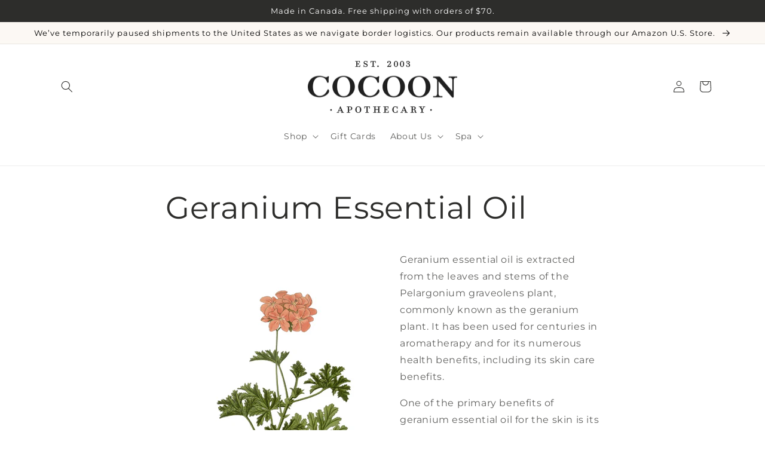

--- FILE ---
content_type: application/x-javascript; charset=utf-8
request_url: https://bundler.nice-team.net/app/shop/status/cocoon-debut-proposal.myshopify.com.js?1768717415
body_size: -181
content:
var bundler_settings_updated='1768688983c';

--- FILE ---
content_type: text/javascript
request_url: https://integration.prefixbox.com/81dbc0b6-5999-461b-8a14-3b638dd53748?version=37d74481-c9a1-4cc3-a06a-b505a83c214a
body_size: 235309
content:
var apiKeys = {"prefixbox-ai-search-key":"5ee09897c85942cc9f0136711a3eeb81","prefixbox-ai-navigation-key":"00f1835cd76c4c95b5a8e3ab7ca5a12a"};
var configuration = {"ApplicationTracker":"6195235c-0586-4d9b-9d22-538878759d3b","Version":3,"ApplicationStatusType":4,"ScriptAndStyleVersion":"028e1dc2-80a2-4730-804f-5e0973082eff","LoadConditionImplementation":"{\n    return true;\n}","GlobalCacheTime":3.00,"EnableMultiStore":false,"MultiStoreCookie":null,"MultiStoreSourceType":0,"CookieIsJson":false,"JsonPropertyName":null,"DefaultLoggingStore":null,"DefaultProductStore":null,"ModifiedBy":3587,"ModifiedOn":"2026-01-08T16:34:50.8475222+00:00","CommonConfiguration":{"PatternLocation":0,"PatternRouteIndex":1,"PatternParameterName":"q","PatternRegExp":"","PatternRegExpIndex":1,"PatternCustomScript":null,"ScrollToPreviousPosition":false,"UseSearchResultStatus":false,"ResultStatusDeciderFunctionImplementation":"var noResultContainer = document.getElementsByClassName('prefixbox-no-result-text');\nvar resultContainer = document.getElementsByClassName('prefixbox-products-container');\n\nif (noResultContainer.length > 0) return 'resultNotFound';\nif (resultContainer.length > 0) return 'resultFound';\n\nreturn 'pending';","ProductContainerHtml":"<div class=\"prefixbox-product\">\n    <div class=\"prefixbox-product-img-container\">\n        {{OutOfStock}}\n        {{SaleBadge}}\n        <a href=\"{url}\" onclick=\"resultClick\">\n            <img \n                 srcset=\"{imageUrl}&width=165 165w, {imageUrl}&width=360 360w, {imageUrl}&width=533 533w, {imageUrl}&width=720 720w, {imageUrl}&width=940 940w, {imageUrl}&width=1066 1066w, {imageUrl}&width=1463 1463w\"\n                 src=\"{imageUrl}&width=533\"\n                 alt=\"Product Image\"\n                 sizes=\"(min-width: 1200px) 267px, (min-width: 990px) calc((100vw - 130px) / 4), (min-width: 750px) calc((100vw - 120px) / 3), calc((100vw - 35px) / 2)\" \n             />\n            <img \n                 srcset=\"{secondaryImageUrl}&width=165 165w, {secondaryImageUrl}&width=360 360w, {secondaryImageUrl}&width=533 533w, {secondaryImageUrl}&width=720 720w, {secondaryImageUrl}&width=940 940w, {secondaryImageUrl}&width=1066 1066w, {secondaryImageUrl}&width=1463 1463w\"\n                 src=\"{secondaryImageUrl}&width=533\"\n                 sizes=\"(min-width: 1200px) 267px, (min-width: 990px) calc((100vw - 130px) / 4), (min-width: 750px) calc((100vw - 120px) / 3), calc((100vw - 35px) / 2)\" \n            />\n        </a>\n    </div>\n    <div class=\"prefixbox-product-header\">\n        <h3 class=\"prefixbox-product-name\">\n            <a href=\"{url}\" onclick=\"resultClick\">{displayText}</a>\n        </h3>\n    </div>\n    <div class=\"prefixbox-product-details\">\n        <p>\n            <span>{brand}</span>\n        </p>\n        <p>\n            <span>{sku}</span>\n        </p>\n        <div class=\"prefixbox-search-product-footer\">\n            <div class=\"prefixbox-search-old-price-container\">\n                {{Sale}}\n            </div>\n            <div class=\"prefixbox-search-price-container\">\n                {price}\n            </div>\n        </div>\n    </div>\n</div>","EncodeProductContainerHtml":false,"ProductContainerHtmlFeatures":{"HasAddToCart":false,"HasResultClick":true,"HasLazyLoading":false,"HasProductGrouping":false,"HasProductHighlight":false,"HasImageSimilarity":false,"HasImageSimilarityModal":false,"HasCompareCheckbox":false,"HasFocusableInput":false,"CustomEvents":[]},"DynamicRules":[],"CustomEvents":[],"ProductContainerType":2},"RelatedKeywordConfigurations":{},"RelatedProductConfigurations":{},"RelatedCategoriesConfigurations":{},"AutocompleteConfigurations":{"157187":{"ApplicationProductId":157187,"ProductTracker":"492ab0b8-0490-479e-b80a-483e0081a4f4","IsDisabled":false,"IsEnabled":true,"HighlightProducts":true,"ProductType":1,"BoxTracker":"98ee9103-97da-4a6b-ad72-295663f90f2b","ContainerAdditionalClass":"self-service","KeywordContainerHtml":"<span>{displayText} {{prefixboxTag}}</span>","EncodeKeywordContainerHtml":false,"QueryBuilder":false,"KeywordContainerHtmlFeatures":{"HasAddToCart":false,"HasResultClick":false,"HasLazyLoading":false,"HasProductGrouping":false,"HasProductHighlight":false,"HasImageSimilarity":false,"HasImageSimilarityModal":false,"HasCompareCheckbox":false,"HasFocusableInput":false,"CustomEvents":[]},"KeywordInCategoryContainerHtml":"<span>{displayText} {{prefixboxTag}}</span>","EncodeKeywordInCategoryContainerHtml":false,"KeywordInCategoryContainerHtmlFeatures":{"HasAddToCart":false,"HasResultClick":false,"HasLazyLoading":false,"HasProductGrouping":false,"HasProductHighlight":false,"HasImageSimilarity":false,"HasImageSimilarityModal":false,"HasCompareCheckbox":false,"HasFocusableInput":false,"CustomEvents":[]},"ProductContainerHtml":"","EncodeProductContainerHtml":false,"ProductContainerHtmlFeatures":{"HasAddToCart":false,"HasResultClick":false,"HasLazyLoading":false,"HasProductGrouping":false,"HasProductHighlight":false,"HasImageSimilarity":false,"HasImageSimilarityModal":false,"HasCompareCheckbox":false,"HasFocusableInput":false,"CustomEvents":[]},"CategoryContainerHtml":"<div class=\"prefixbox-autocomplete-category\">\n    <div class=\"prefixbox-autocomplete-left\">\n        <img src=\"{imageUrl}\" />\n    </div>\n    <div class=\"prefixbox-autocomplete-body\">\n        {displayText}\n    </div>\n</div>","EncodeCategoryContainerHtml":false,"CategoryContainerHtmlFeatures":{"HasAddToCart":false,"HasResultClick":false,"HasLazyLoading":false,"HasProductGrouping":false,"HasProductHighlight":false,"HasImageSimilarity":false,"HasImageSimilarityModal":false,"HasCompareCheckbox":false,"HasFocusableInput":false,"CustomEvents":[]},"AutocompleteLayoutType":0,"ColumnSize":2,"EnableStickySuggestionGroups":false,"EnablePoweredByLabel":false,"PoweredByLabel":"","IsPersonalized":false,"EnableSubmitEvents":false,"EnableProductPreview":false,"AutocompleteForceOpen":false,"SelectorType":2,"Selector":"q","SubmitButtonSelectorType":0,"SubmitButtonSelector":"","DisplayText":null,"DynamicRules":[],"CustomEvents":[],"Components":[{"GroupReference":"8ee76ce2-3ddd-4082-be83-3a56d63a1179","Tracker":"da692e19-5c36-4738-a7b7-169b2b64de10","ComponentType":0,"ClassName":"pfbx-ac-keywords","DisplayText":"Query suggestions","Tag":null,"VisibilityOperator":0,"VisibilityPatternLength":null},{"GroupReference":"aeadcb31-068e-4ac4-92ef-da8453477b03","Tracker":"5f7cff9b-1cee-462a-ae20-f923b8c808d4","ComponentType":0,"ClassName":"pfbx-ac-categories","DisplayText":"Categories","Tag":null,"VisibilityOperator":0,"VisibilityPatternLength":null},{"GroupReference":"d6a561ae-ae00-43b4-bf92-c1a7ba1c6395","Tracker":"3a0bdc81-bb8f-4562-93f1-8cdc815337bc","ComponentType":0,"ClassName":"pfbx-ac-products","DisplayText":"Products","Tag":null,"VisibilityOperator":0,"VisibilityPatternLength":null}],"LayoutElements":[[{"ComponentTracker":"da692e19-5c36-4738-a7b7-169b2b64de10"},{"ComponentTracker":"5f7cff9b-1cee-462a-ae20-f923b8c808d4"}],[{"ComponentTracker":"3a0bdc81-bb8f-4562-93f1-8cdc815337bc"}]],"LoadCondition":{"LoadConditionType":4,"UrlRegexpRule":"","CustomRule":"return document.querySelectorAll(\"#prefixbox-autocomplete-header\").length > 0 ?? false","UrlRules":[]},"MinWidth":993,"MaxWidth":null,"Tag":"","ProductTileSetting":{"SoldOutBadgeText":"Sold Out","AddToCartButtonText":"Add to cart","UseCustomLiquidTemplate":false,"SelectedFields":[1,2,4,8,32,128],"AddToWishList":0,"ProductReviews":0,"PricingOptimization":0}},"157188":{"ApplicationProductId":157188,"ProductTracker":"6689f193-1abb-4952-ba19-7cb74cdfab19","IsDisabled":false,"IsEnabled":true,"HighlightProducts":true,"ProductType":1,"BoxTracker":"f2353ef8-e4e3-4691-8eb2-a3b8a93046df","ContainerAdditionalClass":"self-service","KeywordContainerHtml":"<span>{displayText} {{prefixboxTag}}</span>","EncodeKeywordContainerHtml":false,"QueryBuilder":false,"KeywordContainerHtmlFeatures":{"HasAddToCart":false,"HasResultClick":false,"HasLazyLoading":false,"HasProductGrouping":false,"HasProductHighlight":false,"HasImageSimilarity":false,"HasImageSimilarityModal":false,"HasCompareCheckbox":false,"HasFocusableInput":false,"CustomEvents":[]},"KeywordInCategoryContainerHtml":"<span>{displayText} {{prefixboxTag}}</span>","EncodeKeywordInCategoryContainerHtml":false,"KeywordInCategoryContainerHtmlFeatures":{"HasAddToCart":false,"HasResultClick":false,"HasLazyLoading":false,"HasProductGrouping":false,"HasProductHighlight":false,"HasImageSimilarity":false,"HasImageSimilarityModal":false,"HasCompareCheckbox":false,"HasFocusableInput":false,"CustomEvents":[]},"ProductContainerHtml":"","EncodeProductContainerHtml":false,"ProductContainerHtmlFeatures":{"HasAddToCart":false,"HasResultClick":false,"HasLazyLoading":false,"HasProductGrouping":false,"HasProductHighlight":false,"HasImageSimilarity":false,"HasImageSimilarityModal":false,"HasCompareCheckbox":false,"HasFocusableInput":false,"CustomEvents":[]},"CategoryContainerHtml":"<div class=\"prefixbox-autocomplete-category\">\n    <div class=\"prefixbox-autocomplete-left\">\n        <img src=\"{imageUrl}\" />\n    </div>\n    <div class=\"prefixbox-autocomplete-body\">\n        {displayText}\n    </div>\n</div>","EncodeCategoryContainerHtml":false,"CategoryContainerHtmlFeatures":{"HasAddToCart":false,"HasResultClick":false,"HasLazyLoading":false,"HasProductGrouping":false,"HasProductHighlight":false,"HasImageSimilarity":false,"HasImageSimilarityModal":false,"HasCompareCheckbox":false,"HasFocusableInput":false,"CustomEvents":[]},"AutocompleteLayoutType":0,"ColumnSize":1,"EnableStickySuggestionGroups":false,"EnablePoweredByLabel":false,"PoweredByLabel":"","IsPersonalized":false,"EnableSubmitEvents":false,"EnableProductPreview":false,"AutocompleteForceOpen":false,"SelectorType":2,"Selector":"q","SubmitButtonSelectorType":0,"SubmitButtonSelector":"","DisplayText":null,"DynamicRules":[],"CustomEvents":[],"Components":[{"GroupReference":"adb5ef4e-dd7e-46f4-ade2-c0105adc1152","Tracker":"f7d6703d-edf8-4e71-ac7d-65b68a70e78d","ComponentType":0,"ClassName":"pfbx-ac-mobile-keywords","DisplayText":"Query suggestions","Tag":null,"VisibilityOperator":0,"VisibilityPatternLength":null},{"GroupReference":"53d42b53-7ec8-43f4-a10f-275cd8c87705","Tracker":"edb71fe2-6f3c-47e8-8c9b-67b850a4494b","ComponentType":0,"ClassName":"pfbx-ac-mobile-categories","DisplayText":"Categories","Tag":null,"VisibilityOperator":0,"VisibilityPatternLength":null},{"GroupReference":"b86e69f2-d485-4ca9-a8a2-c27f5fe4bda9","Tracker":"2f1ff0bc-ca90-4ef1-a6ba-262a37830203","ComponentType":0,"ClassName":"pfbx-ac-mobile-products","DisplayText":"Products","Tag":null,"VisibilityOperator":0,"VisibilityPatternLength":null}],"LayoutElements":[[{"ComponentTracker":"f7d6703d-edf8-4e71-ac7d-65b68a70e78d"},{"ComponentTracker":"edb71fe2-6f3c-47e8-8c9b-67b850a4494b"},{"ComponentTracker":"2f1ff0bc-ca90-4ef1-a6ba-262a37830203"}]],"LoadCondition":{"LoadConditionType":4,"UrlRegexpRule":"","CustomRule":"return document.querySelectorAll(\"#prefixbox-autocomplete-header\").length > 0 ?? false","UrlRules":[]},"MinWidth":null,"MaxWidth":992,"Tag":"","ProductTileSetting":{"SoldOutBadgeText":"Sold Out","AddToCartButtonText":"Add to cart","UseCustomLiquidTemplate":false,"SelectedFields":[1,2,4,8,32,128],"AddToWishList":0,"ProductReviews":0,"PricingOptimization":0}}},"ProductRecommendationConfigurations":{},"SearchEngineConfiguration":{"ProductTracker":"321fdcc2-36dc-4b13-9e68-8ce7e9377e7b","IsDisabled":false,"IsEnabled":true,"ProductType":0,"BoxTracker":"975cb73d-0e00-4f0d-a6ac-782053c11019","Components":[{"Toggleable":true,"Closed":false,"Tracker":"8126031f-5226-47ee-89ee-8f7b4ba6c8e6","FilterComponentType":0,"FilterDisplayText":"Filters","ManuallyTriggerUpdate":false,"TriggerButtonText":null,"TriggerButtonId":null,"ResetFiltersButton":false,"ResetFiltersButtonText":null,"ResetFiltersButtonId":null,"Filters":[{"FieldName":"productType","Direction":0,"ValueFilterSearch":true,"ValueFilterSearchText":"Search...","FilterValueCountDisplayType":0,"ShowMoreButtonText":null,"ShowLessButtonText":null,"FilterValueCount":null,"HideSelectedFilter":false,"ShowResetButton":false,"ResetButtonText":"","ContainerType":1,"Closed":false,"ValueMappings":[],"FilterValuesOrder":[],"DynamicRender":true,"GridLayout":false,"CloseAfterAction":false,"ActiveOptionsFirst":false,"OrderDecimalSeparator":null,"Id":217438,"Rank":0,"FilterType":1,"DisplayText":"Product Type"},{"FieldName":"custom_product_certifications_standards","Direction":2,"ValueFilterSearch":false,"ValueFilterSearchText":null,"FilterValueCountDisplayType":0,"ShowMoreButtonText":null,"ShowLessButtonText":null,"FilterValueCount":null,"HideSelectedFilter":false,"ShowResetButton":false,"ResetButtonText":"","ContainerType":1,"Closed":false,"ValueMappings":[],"FilterValuesOrder":[],"DynamicRender":true,"GridLayout":false,"CloseAfterAction":false,"ActiveOptionsFirst":false,"OrderDecimalSeparator":null,"Id":217787,"Rank":1,"FilterType":1,"DisplayText":"Certification"},{"FieldName":"custom_suitable_for_skin_type","Direction":2,"ValueFilterSearch":false,"ValueFilterSearchText":null,"FilterValueCountDisplayType":0,"ShowMoreButtonText":null,"ShowLessButtonText":null,"FilterValueCount":null,"HideSelectedFilter":false,"ShowResetButton":false,"ResetButtonText":"","ContainerType":1,"Closed":false,"ValueMappings":[],"FilterValuesOrder":[],"DynamicRender":true,"GridLayout":false,"CloseAfterAction":false,"ActiveOptionsFirst":false,"OrderDecimalSeparator":null,"Id":217835,"Rank":2,"FilterType":1,"DisplayText":"Skin Type"}],"Groups":[],"Id":112676,"SelectorType":0,"Type":1,"Selector":"left-mode-filters","MinWidth":1025,"MaxWidth":null,"MatchConditionGroup":null},{"Toggleable":true,"Closed":false,"Tracker":"abd5c378-f6eb-4192-b4d4-cf9a4a4b619c","FilterComponentType":0,"FilterDisplayText":"Filters","ManuallyTriggerUpdate":false,"TriggerButtonText":null,"TriggerButtonId":null,"ResetFiltersButton":false,"ResetFiltersButtonText":null,"ResetFiltersButtonId":null,"Filters":[{"FieldName":"productType","Direction":0,"ValueFilterSearch":true,"ValueFilterSearchText":"Search...","FilterValueCountDisplayType":0,"ShowMoreButtonText":null,"ShowLessButtonText":null,"FilterValueCount":null,"HideSelectedFilter":false,"ShowResetButton":false,"ResetButtonText":"","ContainerType":2,"Closed":false,"ValueMappings":[],"FilterValuesOrder":[],"DynamicRender":true,"GridLayout":false,"CloseAfterAction":true,"ActiveOptionsFirst":false,"OrderDecimalSeparator":null,"Id":217439,"Rank":0,"FilterType":1,"DisplayText":"Product Type"},{"FieldName":"custom_product_certifications_standards","Direction":2,"ValueFilterSearch":false,"ValueFilterSearchText":null,"FilterValueCountDisplayType":0,"ShowMoreButtonText":null,"ShowLessButtonText":null,"FilterValueCount":null,"HideSelectedFilter":false,"ShowResetButton":false,"ResetButtonText":"","ContainerType":2,"Closed":false,"ValueMappings":[],"FilterValuesOrder":[],"DynamicRender":true,"GridLayout":false,"CloseAfterAction":true,"ActiveOptionsFirst":false,"OrderDecimalSeparator":null,"Id":217788,"Rank":1,"FilterType":1,"DisplayText":"Certification"},{"FieldName":"custom_suitable_for_skin_type","Direction":2,"ValueFilterSearch":false,"ValueFilterSearchText":null,"FilterValueCountDisplayType":0,"ShowMoreButtonText":null,"ShowLessButtonText":null,"FilterValueCount":null,"HideSelectedFilter":false,"ShowResetButton":false,"ResetButtonText":"","ContainerType":2,"Closed":false,"ValueMappings":[],"FilterValuesOrder":[],"DynamicRender":true,"GridLayout":false,"CloseAfterAction":true,"ActiveOptionsFirst":false,"OrderDecimalSeparator":null,"Id":217836,"Rank":2,"FilterType":1,"DisplayText":"Skin Type"}],"Groups":[],"Id":112677,"SelectorType":0,"Type":1,"Selector":"top-mode-filters","MinWidth":1025,"MaxWidth":null,"MatchConditionGroup":null},{"Toggleable":true,"Closed":false,"Tracker":"e1a592f0-00e2-4307-8116-6f25652252c7","FilterComponentType":1,"FilterDisplayText":"Filters","ManuallyTriggerUpdate":false,"TriggerButtonText":null,"TriggerButtonId":null,"ResetFiltersButton":false,"ResetFiltersButtonText":null,"ResetFiltersButtonId":null,"Filters":[{"FieldName":"productType","Direction":0,"ValueFilterSearch":true,"ValueFilterSearchText":"Search...","FilterValueCountDisplayType":0,"ShowMoreButtonText":null,"ShowLessButtonText":null,"FilterValueCount":null,"HideSelectedFilter":false,"ShowResetButton":false,"ResetButtonText":"","ContainerType":1,"Closed":true,"ValueMappings":[],"FilterValuesOrder":[],"DynamicRender":true,"GridLayout":false,"CloseAfterAction":false,"ActiveOptionsFirst":false,"OrderDecimalSeparator":null,"Id":217440,"Rank":0,"FilterType":1,"DisplayText":"Product Type"},{"FieldName":"custom_product_certifications_standards","Direction":2,"ValueFilterSearch":false,"ValueFilterSearchText":null,"FilterValueCountDisplayType":0,"ShowMoreButtonText":null,"ShowLessButtonText":null,"FilterValueCount":null,"HideSelectedFilter":false,"ShowResetButton":false,"ResetButtonText":"","ContainerType":1,"Closed":true,"ValueMappings":[],"FilterValuesOrder":[],"DynamicRender":true,"GridLayout":false,"CloseAfterAction":false,"ActiveOptionsFirst":false,"OrderDecimalSeparator":null,"Id":217789,"Rank":1,"FilterType":1,"DisplayText":"Certification"},{"FieldName":"custom_suitable_for_skin_type","Direction":2,"ValueFilterSearch":false,"ValueFilterSearchText":null,"FilterValueCountDisplayType":0,"ShowMoreButtonText":null,"ShowLessButtonText":null,"FilterValueCount":null,"HideSelectedFilter":false,"ShowResetButton":false,"ResetButtonText":"","ContainerType":1,"Closed":true,"ValueMappings":[],"FilterValuesOrder":[],"DynamicRender":true,"GridLayout":false,"CloseAfterAction":false,"ActiveOptionsFirst":false,"OrderDecimalSeparator":null,"Id":217837,"Rank":2,"FilterType":1,"DisplayText":"Skin Type"}],"Groups":[],"Id":112678,"SelectorType":0,"Type":1,"Selector":"drawer-mode-filters","MinWidth":1025,"MaxWidth":null,"MatchConditionGroup":null},{"Toggleable":true,"Closed":false,"Tracker":"7bccdba5-9d49-42f7-a75e-80f41bd49048","FilterComponentType":1,"FilterDisplayText":"Filters","ManuallyTriggerUpdate":false,"TriggerButtonText":null,"TriggerButtonId":null,"ResetFiltersButton":false,"ResetFiltersButtonText":null,"ResetFiltersButtonId":null,"Filters":[{"FieldName":"productType","Direction":0,"ValueFilterSearch":true,"ValueFilterSearchText":"Search...","FilterValueCountDisplayType":0,"ShowMoreButtonText":null,"ShowLessButtonText":null,"FilterValueCount":null,"HideSelectedFilter":false,"ShowResetButton":false,"ResetButtonText":"","ContainerType":1,"Closed":true,"ValueMappings":[],"FilterValuesOrder":[],"DynamicRender":true,"GridLayout":false,"CloseAfterAction":false,"ActiveOptionsFirst":false,"OrderDecimalSeparator":null,"Id":217441,"Rank":0,"FilterType":1,"DisplayText":"Product Type"},{"FieldName":"custom_product_certifications_standards","Direction":2,"ValueFilterSearch":false,"ValueFilterSearchText":null,"FilterValueCountDisplayType":0,"ShowMoreButtonText":null,"ShowLessButtonText":null,"FilterValueCount":null,"HideSelectedFilter":false,"ShowResetButton":false,"ResetButtonText":"","ContainerType":1,"Closed":true,"ValueMappings":[],"FilterValuesOrder":[],"DynamicRender":true,"GridLayout":false,"CloseAfterAction":false,"ActiveOptionsFirst":false,"OrderDecimalSeparator":null,"Id":217790,"Rank":1,"FilterType":1,"DisplayText":"Certification"},{"FieldName":"custom_suitable_for_skin_type","Direction":2,"ValueFilterSearch":false,"ValueFilterSearchText":null,"FilterValueCountDisplayType":0,"ShowMoreButtonText":null,"ShowLessButtonText":null,"FilterValueCount":null,"HideSelectedFilter":false,"ShowResetButton":false,"ResetButtonText":"","ContainerType":1,"Closed":true,"ValueMappings":[],"FilterValuesOrder":[],"DynamicRender":true,"GridLayout":false,"CloseAfterAction":false,"ActiveOptionsFirst":false,"OrderDecimalSeparator":null,"Id":217838,"Rank":2,"FilterType":1,"DisplayText":"Skin Type"}],"Groups":[],"Id":112679,"SelectorType":0,"Type":1,"Selector":"mobile-drawer-filters","MinWidth":null,"MaxWidth":1024,"MatchConditionGroup":null},{"PageSizes":[{"Size":24,"DisplayText":"24","Rank":1},{"Size":48,"DisplayText":"48","Rank":2},{"Size":60,"DisplayText":"60","Rank":3}],"PageSizeViewType":0,"DisplayText":"","Id":112680,"SelectorType":0,"Type":3,"Selector":"page-size","MinWidth":null,"MaxWidth":null,"MatchConditionGroup":null},{"PaginatorType":0,"ShowPrevNextButtons":false,"PrevButtonText":null,"NextButtonText":null,"MinimumPageCount":null,"ShowMoreResultsText":null,"ShowFirstLastButtons":false,"FirstButtonText":null,"LastButtonText":null,"FirstLastMinimumPageCount":null,"Id":112681,"SelectorType":0,"Type":2,"Selector":"paginator","MinWidth":null,"MaxWidth":null,"MatchConditionGroup":null},{"ProductContainerHtml":"<div class=\"prefixbox-product\">\n    <div class=\"prefixbox-product-img-container\">\n        {% if product.availability == 'out of stock' %}\n            <div class=\"pfbx-product-out-of-stock\">\n                Sold out\n            </div>\n        {% endif %}\n        <a href=\"{{ product.url }}\" onclick=\"resultClick\">\n            <img srcset=\"{{ product.imageUrl }}&width=165 165w, {{product.imageUrl}}&width=360 360w, {{product.imageUrl}}&width=533 533w, {{product.imageUrl}}&width=720 720w, {{product.imageUrl}}&width=940 940w, {{product.imageUrl}}&width=1066 1066w, {{product.imageUrl}}&width=1463 1463w\"\n                src=\"{{product.imageUrl}}&width=533\"\n                alt=\"Product Image\"\n                width=\"\"\n                height=\"\"\n                data-pfbx-lazy\n                sizes=\"(min-width: 1200px) 267px, (min-width: 990px) calc((100vw - 130px) / 4), (min-width: 750px) calc((100vw - 120px) / 3), calc((100vw - 35px) / 2)\" />\n            {% if product.secondaryImageUrl %}\n                <img srcset=\"{{ product.secondaryImageUrl }}&width=165 165w, {{ product.secondaryImageUrl }}&width=360 360w, {{ product.secondaryImageUrl }}&width=533 533w, {{ product.secondaryImageUrl }}&width=720 720w, {{ product.secondaryImageUrl }}&width=940 940w, {{product.secondaryImageUrl}}&width=1066 1066w, {{product.secondaryImageUrl}}&width=1463 1463w\"\n                    src=\"{{ product.secondaryImageUrl }}&width=533\"\n                    width=\"\"\n                    height=\"\"\n                    data-pfbx-lazy\n                    sizes=\"(min-width: 1200px) 267px, (min-width: 990px) calc((100vw - 130px) / 4), (min-width: 750px) calc((100vw - 120px) / 3), calc((100vw - 35px) / 2)\" />\n            {% endif %}\n        </a>\n    </div>\n\n    <div class=\"prefixbox-product-header\">\n        <h3 class=\"prefixbox-product-name\">\n            <a target=\"_blank\" href=\"{{ product.url }}\" onclick=\"resultClick\">\n                {{ product.displayText }}\n            </a>\n        </h3>\n    </div>\n\n    <div class=\"prefixbox-product-details\">\n        <p>\n            <span>\n                {{ product.brand }}\n            </span>\n        </p>\n        <p>\n            <span>\n                {{ product.sku }}\n            </span>\n        </p>\n        <div class=\"prefixbox-search-product-footer\">\n            {% if product.oldPriceValue > 0 %}\n                <div class=\"prefixbox-search-old-price-container\">\n                    <s>{{ product.oldPrice }}</s>\n                </div>\n            {% endif %}\n\n            {% if product.priceValue > 0 %}\n                <div class=\"prefixbox-search-price-container\">\n                    {{ product.price }}\n                </div>\n            {% endif %}\n        </div>\n        <div>\n            {% if product.availability == 'in stock' %}\n                <form action=\"\" \n                    method=\"post\" \n                    onclick=\"addToCart\" \n                    class=\"add-to-cart {{ product.availability }}\" \n                    id=\"product-form-{{ product.identifier }}\"\n                >\n                    <input type=\"hidden\" name=\"id\" value=\"{{ product.variantId }}\">\n                    <input type=\"hidden\" name=\"product-id\" value=\"{{ product.identifier }}\">\n                    <input type=\"hidden\" name=\"quantity\" value=\"1\">\n                    <div>\n                        <button type=\"button\" name=\"add\">\n                            Add to cart\n                        </button>\n                    </div>\n                </form>\n            {% endif %}\n        </div>\n    </div>\n</div>","EncodeProductContainerHtml":false,"OverrideGlobalProductContainer":true,"ProductContainerHtmlFeatures":{"HasAddToCart":true,"HasResultClick":true,"HasLazyLoading":true,"HasProductGrouping":false,"HasProductHighlight":false,"HasImageSimilarity":false,"HasImageSimilarityModal":false,"HasCompareCheckbox":false,"HasFocusableInput":false,"CustomEvents":[]},"NoResultText":"No results found.","CategoryNoResultText":"No results found.","ResultTextSelectorType":0,"ResultTextSelector":"result-data","ResultText":"%totalcount% results","CategoryResultText":"Displaying <b>%start%</b> - <b>%end%</b> products of <b>%totalcount%</b>","ShowLayoutChanger":true,"SearchEngineLayoutType":0,"DynamicRules":[],"CustomEvents":[],"DynamicRender":false,"CompareButtonLabel":"","CompareDialogTitle":"","CompareFields":"","Containers":[],"ProductTileSetting":{"SoldOutBadgeText":"Sold Out","AddToCartButtonText":"Add to cart","UseCustomLiquidTemplate":false,"SelectedFields":[1,2,4,128],"AddToWishList":0,"ProductReviews":0,"PricingOptimization":0},"Id":112682,"SelectorType":0,"Type":0,"Selector":"results","MinWidth":null,"MaxWidth":null,"MatchConditionGroup":null},{"FilterComponentType":0,"ComponentReference":"8126031f-5226-47ee-89ee-8f7b4ba6c8e6","ShowNumberOfSelectedFilters":false,"DisplayText":"","ClearSelectedFilters":true,"ClearSelectedFiltersText":"Clear all","GroupFiltersByName":false,"Id":112683,"SelectorType":0,"Type":7,"Selector":"left-selected-filters","MinWidth":1025,"MaxWidth":null,"MatchConditionGroup":null},{"FilterComponentType":0,"ComponentReference":"abd5c378-f6eb-4192-b4d4-cf9a4a4b619c","ShowNumberOfSelectedFilters":false,"DisplayText":"","ClearSelectedFilters":true,"ClearSelectedFiltersText":"Clear all","GroupFiltersByName":false,"Id":112684,"SelectorType":0,"Type":7,"Selector":"top-selected-filters","MinWidth":1025,"MaxWidth":null,"MatchConditionGroup":null},{"FilterComponentType":1,"ComponentReference":"e1a592f0-00e2-4307-8116-6f25652252c7","ShowNumberOfSelectedFilters":false,"DisplayText":"","ClearSelectedFilters":true,"ClearSelectedFiltersText":"Clear all","GroupFiltersByName":false,"Id":112685,"SelectorType":0,"Type":7,"Selector":"drawer-selected-filters","MinWidth":1025,"MaxWidth":null,"MatchConditionGroup":null},{"FilterComponentType":1,"ComponentReference":"7bccdba5-9d49-42f7-a75e-80f41bd49048","ShowNumberOfSelectedFilters":false,"DisplayText":"","ClearSelectedFilters":true,"ClearSelectedFiltersText":"Clear all","GroupFiltersByName":false,"Id":112686,"SelectorType":0,"Type":7,"Selector":"mobile-drawer-selected-filters","MinWidth":null,"MaxWidth":1024,"MatchConditionGroup":null},{"SortDirectionViewType":0,"SortDirections":[{"SortDirectionSettings":[{"Direction":1,"Field":""}],"DisplayText":"Relevance","Rank":1},{"SortDirectionSettings":[{"Direction":0,"Field":"price"}],"DisplayText":"Price: Low to high","Rank":2},{"SortDirectionSettings":[{"Direction":1,"Field":"price"}],"DisplayText":"Price: High to low","Rank":3},{"SortDirectionSettings":[{"Direction":1,"Field":"createdAt"}],"DisplayText":"Newest first","Rank":4},{"SortDirectionSettings":[{"Direction":0,"Field":"createdAt"}],"DisplayText":"Oldest first","Rank":5}],"DisplayText":"","Id":112687,"SelectorType":0,"Type":4,"Selector":"sort-direction","MinWidth":null,"MaxWidth":null,"MatchConditionGroup":null}],"MinWidth":null,"MaxWidth":null,"LoadCondition":{"LoadConditionType":4,"UrlRegexpRule":"","CustomRule":"return document.querySelectorAll(\"#prefixbox-serp-extension\").length > 0 ?? false","UrlRules":[]},"Tag":"","IsScrollAfterResultFoundEnabled":true,"IdToScrollResultFound":"","TypeToScrollResultFound":3,"DefaultPageSize":24,"IsPersonalizationEnabled":false,"PersonalizationFunction":null},"CategoryPagesConfiguration":{"Tracker":"0236c926-3e64-4b44-9754-15ea6a05b3f4","ProductTracker":"0236c926-3e64-4b44-9754-15ea6a05b3f4","IsDisabled":false,"IsEnabled":true,"ProductType":7,"BoxTracker":"73377bb2-ff61-404d-bbd6-4c55c7901879","Components":[{"Toggleable":true,"Closed":false,"Tracker":"dd5a08ba-5470-474d-b5cb-f3827ce8d0b8","FilterComponentType":0,"FilterDisplayText":"Filters","ManuallyTriggerUpdate":false,"TriggerButtonText":null,"TriggerButtonId":null,"ResetFiltersButton":false,"ResetFiltersButtonText":null,"ResetFiltersButtonId":null,"Filters":[{"FieldName":"productType","Direction":0,"ValueFilterSearch":true,"ValueFilterSearchText":"Search...","FilterValueCountDisplayType":0,"ShowMoreButtonText":null,"ShowLessButtonText":null,"FilterValueCount":null,"HideSelectedFilter":false,"ShowResetButton":false,"ResetButtonText":"","ContainerType":1,"Closed":false,"ValueMappings":[],"FilterValuesOrder":[],"DynamicRender":true,"GridLayout":false,"CloseAfterAction":false,"ActiveOptionsFirst":false,"OrderDecimalSeparator":null,"Id":217442,"Rank":0,"FilterType":1,"DisplayText":"Product Type"},{"FieldName":"custom_product_certifications_standards","Direction":2,"ValueFilterSearch":false,"ValueFilterSearchText":null,"FilterValueCountDisplayType":0,"ShowMoreButtonText":null,"ShowLessButtonText":null,"FilterValueCount":null,"HideSelectedFilter":false,"ShowResetButton":false,"ResetButtonText":"","ContainerType":1,"Closed":false,"ValueMappings":[],"FilterValuesOrder":[],"DynamicRender":true,"GridLayout":false,"CloseAfterAction":false,"ActiveOptionsFirst":false,"OrderDecimalSeparator":null,"Id":217791,"Rank":1,"FilterType":1,"DisplayText":"Certification"},{"FieldName":"custom_suitable_for_skin_type","Direction":2,"ValueFilterSearch":false,"ValueFilterSearchText":null,"FilterValueCountDisplayType":0,"ShowMoreButtonText":null,"ShowLessButtonText":null,"FilterValueCount":null,"HideSelectedFilter":false,"ShowResetButton":false,"ResetButtonText":"","ContainerType":1,"Closed":false,"ValueMappings":[],"FilterValuesOrder":[],"DynamicRender":true,"GridLayout":false,"CloseAfterAction":false,"ActiveOptionsFirst":false,"OrderDecimalSeparator":null,"Id":217839,"Rank":2,"FilterType":1,"DisplayText":"Skin Type"}],"Groups":[],"Id":112688,"SelectorType":0,"Type":1,"Selector":"left-mode-filters","MinWidth":1025,"MaxWidth":null,"MatchConditionGroup":null},{"Toggleable":true,"Closed":false,"Tracker":"7e052155-67dc-4a18-a80e-5d5c50001a38","FilterComponentType":0,"FilterDisplayText":"Filters","ManuallyTriggerUpdate":false,"TriggerButtonText":null,"TriggerButtonId":null,"ResetFiltersButton":false,"ResetFiltersButtonText":null,"ResetFiltersButtonId":null,"Filters":[{"FieldName":"productType","Direction":0,"ValueFilterSearch":true,"ValueFilterSearchText":"Search...","FilterValueCountDisplayType":0,"ShowMoreButtonText":null,"ShowLessButtonText":null,"FilterValueCount":null,"HideSelectedFilter":false,"ShowResetButton":false,"ResetButtonText":"","ContainerType":2,"Closed":false,"ValueMappings":[],"FilterValuesOrder":[],"DynamicRender":true,"GridLayout":false,"CloseAfterAction":true,"ActiveOptionsFirst":false,"OrderDecimalSeparator":null,"Id":217443,"Rank":0,"FilterType":1,"DisplayText":"Product Type"},{"FieldName":"custom_product_certifications_standards","Direction":2,"ValueFilterSearch":false,"ValueFilterSearchText":null,"FilterValueCountDisplayType":0,"ShowMoreButtonText":null,"ShowLessButtonText":null,"FilterValueCount":null,"HideSelectedFilter":false,"ShowResetButton":false,"ResetButtonText":"","ContainerType":2,"Closed":false,"ValueMappings":[],"FilterValuesOrder":[],"DynamicRender":true,"GridLayout":false,"CloseAfterAction":true,"ActiveOptionsFirst":false,"OrderDecimalSeparator":null,"Id":217792,"Rank":1,"FilterType":1,"DisplayText":"Certification"},{"FieldName":"custom_suitable_for_skin_type","Direction":2,"ValueFilterSearch":false,"ValueFilterSearchText":null,"FilterValueCountDisplayType":0,"ShowMoreButtonText":null,"ShowLessButtonText":null,"FilterValueCount":null,"HideSelectedFilter":false,"ShowResetButton":false,"ResetButtonText":"","ContainerType":2,"Closed":false,"ValueMappings":[],"FilterValuesOrder":[],"DynamicRender":true,"GridLayout":false,"CloseAfterAction":true,"ActiveOptionsFirst":false,"OrderDecimalSeparator":null,"Id":217840,"Rank":2,"FilterType":1,"DisplayText":"Skin Type"}],"Groups":[],"Id":112689,"SelectorType":0,"Type":1,"Selector":"top-mode-filters","MinWidth":1025,"MaxWidth":null,"MatchConditionGroup":null},{"Toggleable":true,"Closed":false,"Tracker":"14e646ff-6d80-4995-bec8-2fedf84e1d6c","FilterComponentType":1,"FilterDisplayText":"Filters","ManuallyTriggerUpdate":false,"TriggerButtonText":null,"TriggerButtonId":null,"ResetFiltersButton":false,"ResetFiltersButtonText":null,"ResetFiltersButtonId":null,"Filters":[{"FieldName":"productType","Direction":0,"ValueFilterSearch":true,"ValueFilterSearchText":"Search...","FilterValueCountDisplayType":0,"ShowMoreButtonText":null,"ShowLessButtonText":null,"FilterValueCount":null,"HideSelectedFilter":false,"ShowResetButton":false,"ResetButtonText":"","ContainerType":1,"Closed":true,"ValueMappings":[],"FilterValuesOrder":[],"DynamicRender":true,"GridLayout":false,"CloseAfterAction":false,"ActiveOptionsFirst":false,"OrderDecimalSeparator":null,"Id":217444,"Rank":0,"FilterType":1,"DisplayText":"Product Type"},{"FieldName":"custom_product_certifications_standards","Direction":2,"ValueFilterSearch":false,"ValueFilterSearchText":null,"FilterValueCountDisplayType":0,"ShowMoreButtonText":null,"ShowLessButtonText":null,"FilterValueCount":null,"HideSelectedFilter":false,"ShowResetButton":false,"ResetButtonText":"","ContainerType":1,"Closed":true,"ValueMappings":[],"FilterValuesOrder":[],"DynamicRender":true,"GridLayout":false,"CloseAfterAction":false,"ActiveOptionsFirst":false,"OrderDecimalSeparator":null,"Id":217793,"Rank":1,"FilterType":1,"DisplayText":"Certification"},{"FieldName":"custom_suitable_for_skin_type","Direction":2,"ValueFilterSearch":false,"ValueFilterSearchText":null,"FilterValueCountDisplayType":0,"ShowMoreButtonText":null,"ShowLessButtonText":null,"FilterValueCount":null,"HideSelectedFilter":false,"ShowResetButton":false,"ResetButtonText":"","ContainerType":1,"Closed":true,"ValueMappings":[],"FilterValuesOrder":[],"DynamicRender":true,"GridLayout":false,"CloseAfterAction":false,"ActiveOptionsFirst":false,"OrderDecimalSeparator":null,"Id":217841,"Rank":2,"FilterType":1,"DisplayText":"Skin Type"}],"Groups":[],"Id":112690,"SelectorType":0,"Type":1,"Selector":"drawer-mode-filters","MinWidth":1025,"MaxWidth":null,"MatchConditionGroup":null},{"Toggleable":true,"Closed":false,"Tracker":"7f9eb9aa-f2c3-459c-af77-22dd20901e8c","FilterComponentType":1,"FilterDisplayText":"Filters","ManuallyTriggerUpdate":false,"TriggerButtonText":null,"TriggerButtonId":null,"ResetFiltersButton":false,"ResetFiltersButtonText":null,"ResetFiltersButtonId":null,"Filters":[{"FieldName":"productType","Direction":0,"ValueFilterSearch":true,"ValueFilterSearchText":"Search...","FilterValueCountDisplayType":0,"ShowMoreButtonText":null,"ShowLessButtonText":null,"FilterValueCount":null,"HideSelectedFilter":false,"ShowResetButton":false,"ResetButtonText":"","ContainerType":1,"Closed":true,"ValueMappings":[],"FilterValuesOrder":[],"DynamicRender":true,"GridLayout":false,"CloseAfterAction":false,"ActiveOptionsFirst":false,"OrderDecimalSeparator":null,"Id":217445,"Rank":0,"FilterType":1,"DisplayText":"Product Type"},{"FieldName":"custom_product_certifications_standards","Direction":2,"ValueFilterSearch":false,"ValueFilterSearchText":null,"FilterValueCountDisplayType":0,"ShowMoreButtonText":null,"ShowLessButtonText":null,"FilterValueCount":null,"HideSelectedFilter":false,"ShowResetButton":false,"ResetButtonText":"","ContainerType":1,"Closed":true,"ValueMappings":[],"FilterValuesOrder":[],"DynamicRender":true,"GridLayout":false,"CloseAfterAction":false,"ActiveOptionsFirst":false,"OrderDecimalSeparator":null,"Id":217794,"Rank":1,"FilterType":1,"DisplayText":"Certification"},{"FieldName":"custom_suitable_for_skin_type","Direction":2,"ValueFilterSearch":false,"ValueFilterSearchText":null,"FilterValueCountDisplayType":0,"ShowMoreButtonText":null,"ShowLessButtonText":null,"FilterValueCount":null,"HideSelectedFilter":false,"ShowResetButton":false,"ResetButtonText":"","ContainerType":1,"Closed":true,"ValueMappings":[],"FilterValuesOrder":[],"DynamicRender":true,"GridLayout":false,"CloseAfterAction":false,"ActiveOptionsFirst":false,"OrderDecimalSeparator":null,"Id":217842,"Rank":2,"FilterType":1,"DisplayText":"Skin Type"}],"Groups":[],"Id":112691,"SelectorType":0,"Type":1,"Selector":"mobile-drawer-filters","MinWidth":null,"MaxWidth":1024,"MatchConditionGroup":null},{"PageSizes":[{"Size":24,"DisplayText":"24","Rank":1},{"Size":48,"DisplayText":"48","Rank":2},{"Size":60,"DisplayText":"60","Rank":3}],"PageSizeViewType":0,"DisplayText":"","Id":112692,"SelectorType":0,"Type":3,"Selector":"page-size","MinWidth":null,"MaxWidth":null,"MatchConditionGroup":null},{"PaginatorType":0,"ShowPrevNextButtons":false,"PrevButtonText":null,"NextButtonText":null,"MinimumPageCount":null,"ShowMoreResultsText":null,"ShowFirstLastButtons":false,"FirstButtonText":null,"LastButtonText":null,"FirstLastMinimumPageCount":null,"Id":112693,"SelectorType":0,"Type":2,"Selector":"paginator","MinWidth":null,"MaxWidth":null,"MatchConditionGroup":null},{"ProductContainerHtml":"<div class=\"prefixbox-product\">\n    <div class=\"prefixbox-product-img-container\">\n        {% if product.availability == 'out of stock' %}\n            <div class=\"pfbx-product-out-of-stock\">\n                Sold out\n            </div>\n        {% endif %}\n        <a href=\"{{ product.url }}\" onclick=\"resultClick\">\n            <img srcset=\"{{ product.imageUrl }}&width=165 165w, {{product.imageUrl}}&width=360 360w, {{product.imageUrl}}&width=533 533w, {{product.imageUrl}}&width=720 720w, {{product.imageUrl}}&width=940 940w, {{product.imageUrl}}&width=1066 1066w, {{product.imageUrl}}&width=1463 1463w\"\n                src=\"{{product.imageUrl}}&width=533\"\n                alt=\"Product Image\"\n                width=\"\"\n                height=\"\"\n                data-pfbx-lazy\n                sizes=\"(min-width: 1200px) 267px, (min-width: 990px) calc((100vw - 130px) / 4), (min-width: 750px) calc((100vw - 120px) / 3), calc((100vw - 35px) / 2)\" />\n            {% if product.secondaryImageUrl %}\n                <img srcset=\"{{ product.secondaryImageUrl }}&width=165 165w, {{ product.secondaryImageUrl }}&width=360 360w, {{ product.secondaryImageUrl }}&width=533 533w, {{ product.secondaryImageUrl }}&width=720 720w, {{ product.secondaryImageUrl }}&width=940 940w, {{product.secondaryImageUrl}}&width=1066 1066w, {{product.secondaryImageUrl}}&width=1463 1463w\"\n                    src=\"{{ product.secondaryImageUrl }}&width=533\"\n                    width=\"\"\n                    height=\"\"\n                    data-pfbx-lazy\n                    sizes=\"(min-width: 1200px) 267px, (min-width: 990px) calc((100vw - 130px) / 4), (min-width: 750px) calc((100vw - 120px) / 3), calc((100vw - 35px) / 2)\" />\n            {% endif %}\n        </a>\n    </div>\n\n    <div class=\"prefixbox-product-header\">\n        <h3 class=\"prefixbox-product-name\">\n            <a target=\"_blank\" href=\"{{ product.url }}\" onclick=\"resultClick\">\n                {{ product.displayText }}\n            </a>\n        </h3>\n    </div>\n\n    <div class=\"prefixbox-product-details\">\n        <p>\n            <span>\n                {{ product.brand }}\n            </span>\n        </p>\n        <p>\n            <span>\n                {{ product.sku }}\n            </span>\n        </p>\n        <div class=\"prefixbox-search-product-footer\">\n            {% if product.oldPriceValue > 0 %}\n                <div class=\"prefixbox-search-old-price-container\">\n                    <s>{{ product.oldPrice }}</s>\n                </div>\n            {% endif %}\n\n            {% if product.priceValue > 0 %}\n                <div class=\"prefixbox-search-price-container\">\n                    {{ product.price }}\n                </div>\n            {% endif %}\n        </div>\n        <div>\n            {% if product.availability == 'in stock' %}\n                <form action=\"\" \n                    method=\"post\" \n                    onclick=\"addToCart\" \n                    class=\"add-to-cart {{ product.availability }}\" \n                    id=\"product-form-{{ product.identifier }}\"\n                >\n                    <input type=\"hidden\" name=\"id\" value=\"{{ product.variantId }}\">\n                    <input type=\"hidden\" name=\"product-id\" value=\"{{ product.identifier }}\">\n                    <input type=\"hidden\" name=\"quantity\" value=\"1\">\n                    <div>\n                        <button type=\"button\" name=\"add\">\n                            Add to cart\n                        </button>\n                    </div>\n                </form>\n            {% endif %}\n        </div>\n    </div>\n</div>","EncodeProductContainerHtml":false,"OverrideGlobalProductContainer":true,"ProductContainerHtmlFeatures":{"HasAddToCart":true,"HasResultClick":true,"HasLazyLoading":true,"HasProductGrouping":false,"HasProductHighlight":false,"HasImageSimilarity":false,"HasImageSimilarityModal":false,"HasCompareCheckbox":false,"HasFocusableInput":false,"CustomEvents":[]},"NoResultText":"No results found.","CategoryNoResultText":"No results found.","ResultTextSelectorType":0,"ResultTextSelector":"result-data","ResultText":"%totalcount% results","CategoryResultText":"Displaying <b>%start%</b> - <b>%end%</b> products of <b>%totalcount%</b>","ShowLayoutChanger":true,"SearchEngineLayoutType":0,"DynamicRules":[],"CustomEvents":[],"DynamicRender":false,"CompareButtonLabel":"","CompareDialogTitle":"","CompareFields":"","Containers":[],"ProductTileSetting":{"SoldOutBadgeText":"Sold Out","AddToCartButtonText":"Add to cart","UseCustomLiquidTemplate":false,"SelectedFields":[1,2,4,128],"AddToWishList":0,"ProductReviews":0,"PricingOptimization":0},"Id":112694,"SelectorType":0,"Type":0,"Selector":"results","MinWidth":null,"MaxWidth":null,"MatchConditionGroup":null},{"FilterComponentType":0,"ComponentReference":"dd5a08ba-5470-474d-b5cb-f3827ce8d0b8","ShowNumberOfSelectedFilters":false,"DisplayText":"","ClearSelectedFilters":true,"ClearSelectedFiltersText":"Clear all","GroupFiltersByName":false,"Id":112695,"SelectorType":0,"Type":7,"Selector":"left-selected-filters","MinWidth":1025,"MaxWidth":null,"MatchConditionGroup":null},{"FilterComponentType":0,"ComponentReference":"7e052155-67dc-4a18-a80e-5d5c50001a38","ShowNumberOfSelectedFilters":false,"DisplayText":"","ClearSelectedFilters":true,"ClearSelectedFiltersText":"Clear all","GroupFiltersByName":false,"Id":112696,"SelectorType":0,"Type":7,"Selector":"top-selected-filters","MinWidth":1025,"MaxWidth":null,"MatchConditionGroup":null},{"FilterComponentType":1,"ComponentReference":"14e646ff-6d80-4995-bec8-2fedf84e1d6c","ShowNumberOfSelectedFilters":false,"DisplayText":"","ClearSelectedFilters":true,"ClearSelectedFiltersText":"Clear all","GroupFiltersByName":false,"Id":112697,"SelectorType":0,"Type":7,"Selector":"drawer-selected-filters","MinWidth":1025,"MaxWidth":null,"MatchConditionGroup":null},{"FilterComponentType":1,"ComponentReference":"7f9eb9aa-f2c3-459c-af77-22dd20901e8c","ShowNumberOfSelectedFilters":false,"DisplayText":"","ClearSelectedFilters":true,"ClearSelectedFiltersText":"Clear all","GroupFiltersByName":false,"Id":112698,"SelectorType":0,"Type":7,"Selector":"mobile-drawer-selected-filters","MinWidth":null,"MaxWidth":1024,"MatchConditionGroup":null},{"SortDirectionViewType":0,"SortDirections":[{"SortDirectionSettings":[{"Direction":1,"Field":""}],"DisplayText":"Relevance","Rank":1},{"SortDirectionSettings":[{"Direction":0,"Field":"price"}],"DisplayText":"Price: Low to high","Rank":2},{"SortDirectionSettings":[{"Direction":1,"Field":"price"}],"DisplayText":"Price: High to low","Rank":3},{"SortDirectionSettings":[{"Direction":1,"Field":"createdAt"}],"DisplayText":"Newest first","Rank":4},{"SortDirectionSettings":[{"Direction":0,"Field":"createdAt"}],"DisplayText":"Oldest first","Rank":5}],"DisplayText":"","Id":112699,"SelectorType":0,"Type":4,"Selector":"sort-direction","MinWidth":null,"MaxWidth":null,"MatchConditionGroup":null}],"MinWidth":null,"MaxWidth":null,"LoadCondition":{"LoadConditionType":4,"UrlRegexpRule":"","CustomRule":"return document.querySelectorAll(\"#prefixbox-category-extension\").length > 0 ?? false","UrlRules":[]},"Tag":"","IsScrollAfterResultFoundEnabled":false,"IdToScrollResultFound":"","TypeToScrollResultFound":3,"DefaultPageSize":24,"IsPersonalizationEnabled":false,"PersonalizationFunction":null},"LoadType":0,"LoadingIconType":1,"LoadingSelectors":[{"ApplicationId":5508,"SelectorType":1,"Selector":"shopify-section-group-footer-group"}],"AcceptedCookies":"{\n    return ['statistics', 'functionality'];\n}","IsAutoLoggingEnabled":true,"AutoLogEvents":[{"SourceType":"autocomplete","EventType":"cart"},{"SourceType":"autocomplete","EventType":"boxload"},{"SourceType":"autocomplete","EventType":"boxrender"},{"SourceType":"autocomplete","EventType":"focusin"},{"SourceType":"autocomplete","EventType":"focusout"},{"SourceType":"serp","EventType":"result"},{"SourceType":"serp","EventType":"click"},{"SourceType":"serp","EventType":"cart"},{"SourceType":"category","EventType":"result"},{"SourceType":"category","EventType":"click"},{"SourceType":"category","EventType":"cart"}]};
var treatmentConfiguration = null;
var experimentInfo = null;
var prefixboxIntegration;(()=>{var e={913:(e,t,r)=>{"use strict";var n=r(81),a=r.n(n),i=r(645),o=r.n(i),l=r(667),s=r.n(l),c=new URL(r(954),r.b),u=o()(a()),d=s()(c);u.push([e.id,"/*!\r\n * Swiper 9.2.0\r\n * Most modern mobile touch slider and framework with hardware accelerated transitions\r\n * https://swiperjs.com\r\n *\r\n * Copyright 2014-2023 Vladimir Kharlampidi\r\n *\r\n * Released under the MIT License\r\n *\r\n * Released on: March 31, 2023\r\n */@font-face{.prefixbox-slider{font-family:'swiper-icons';src:url("+d+");font-weight:400;font-style:normal}}.prefixbox-slider :root{--swiper-theme-color: #007aff}.prefixbox-slider .swiper,.prefixbox-slider swiper-container{margin-left:auto;margin-right:auto;position:relative;overflow:hidden;list-style:none;padding:0;z-index:1;display:block}.prefixbox-slider .swiper-vertical>.swiper-wrapper{flex-direction:column}.prefixbox-slider .swiper-wrapper{position:relative;width:100%;height:100%;z-index:1;display:flex;transition-property:transform;transition-timing-function:var(--swiper-wrapper-transition-timing-function, initial);box-sizing:content-box}.prefixbox-slider .swiper-android .swiper-slide,.prefixbox-slider .swiper-wrapper{transform:translate3d(0px, 0, 0)}.prefixbox-slider .swiper-horizontal{touch-action:pan-y}.prefixbox-slider .swiper-vertical{touch-action:pan-x}.prefixbox-slider .swiper-slide,.prefixbox-slider swiper-slide{flex-shrink:0;width:100%;height:100%;position:relative;transition-property:transform;display:block}.prefixbox-slider .swiper-slide-invisible-blank{visibility:hidden}.prefixbox-slider .swiper-autoheight,.prefixbox-slider .swiper-autoheight .swiper-slide{height:auto}.prefixbox-slider .swiper-autoheight .swiper-wrapper{align-items:flex-start;transition-property:transform, height}.prefixbox-slider .swiper-backface-hidden .swiper-slide{transform:translateZ(0);-webkit-backface-visibility:hidden;backface-visibility:hidden}.prefixbox-slider .swiper-3d.swiper-css-mode .swiper-wrapper{perspective:1200px}.prefixbox-slider .swiper-3d .swiper-wrapper{transform-style:preserve-3d}.prefixbox-slider .swiper-3d{perspective:1200px}.prefixbox-slider .swiper-3d .swiper-slide,.prefixbox-slider .swiper-3d .swiper-slide-shadow,.prefixbox-slider .swiper-3d .swiper-slide-shadow-left,.prefixbox-slider .swiper-3d .swiper-slide-shadow-right,.prefixbox-slider .swiper-3d .swiper-slide-shadow-top,.prefixbox-slider .swiper-3d .swiper-slide-shadow-bottom,.prefixbox-slider .swiper-3d .swiper-cube-shadow{transform-style:preserve-3d}.prefixbox-slider .swiper-3d .swiper-slide-shadow,.prefixbox-slider .swiper-3d .swiper-slide-shadow-left,.prefixbox-slider .swiper-3d .swiper-slide-shadow-right,.prefixbox-slider .swiper-3d .swiper-slide-shadow-top,.prefixbox-slider .swiper-3d .swiper-slide-shadow-bottom{position:absolute;left:0;top:0;width:100%;height:100%;pointer-events:none;z-index:10}.prefixbox-slider .swiper-3d .swiper-slide-shadow{background:rgba(0,0,0,0.15)}.prefixbox-slider .swiper-3d .swiper-slide-shadow-left{background-image:linear-gradient(to left, rgba(0,0,0,0.5), rgba(0,0,0,0))}.prefixbox-slider .swiper-3d .swiper-slide-shadow-right{background-image:linear-gradient(to right, rgba(0,0,0,0.5), rgba(0,0,0,0))}.prefixbox-slider .swiper-3d .swiper-slide-shadow-top{background-image:linear-gradient(to top, rgba(0,0,0,0.5), rgba(0,0,0,0))}.prefixbox-slider .swiper-3d .swiper-slide-shadow-bottom{background-image:linear-gradient(to bottom, rgba(0,0,0,0.5), rgba(0,0,0,0))}.prefixbox-slider .swiper-css-mode>.swiper-wrapper{overflow:auto;scrollbar-width:none;-ms-overflow-style:none}.prefixbox-slider .swiper-css-mode>.swiper-wrapper::-webkit-scrollbar{display:none}.prefixbox-slider .swiper-css-mode>.swiper-wrapper>.swiper-slide{scroll-snap-align:start start}.prefixbox-slider .swiper-horizontal.swiper-css-mode>.swiper-wrapper{scroll-snap-type:x mandatory}.prefixbox-slider .swiper-vertical.swiper-css-mode>.swiper-wrapper{scroll-snap-type:y mandatory}.prefixbox-slider .swiper-centered>.swiper-wrapper::before{content:'';flex-shrink:0;order:9999}.prefixbox-slider .swiper-centered>.swiper-wrapper>.swiper-slide{scroll-snap-align:center center;scroll-snap-stop:always}.prefixbox-slider .swiper-centered.swiper-horizontal>.swiper-wrapper>.swiper-slide:first-child{margin-inline-start:var(--swiper-centered-offset-before)}.prefixbox-slider .swiper-centered.swiper-horizontal>.swiper-wrapper::before{height:100%;min-height:1px;width:var(--swiper-centered-offset-after)}.prefixbox-slider .swiper-centered.swiper-vertical>.swiper-wrapper>.swiper-slide:first-child{margin-block-start:var(--swiper-centered-offset-before)}.prefixbox-slider .swiper-centered.swiper-vertical>.swiper-wrapper::before{width:100%;min-width:1px;height:var(--swiper-centered-offset-after)}.prefixbox-slider .swiper-lazy-preloader{width:42px;height:42px;position:absolute;left:50%;top:50%;margin-left:-21px;margin-top:-21px;z-index:10;transform-origin:50%;box-sizing:border-box;border:4px solid var(--swiper-preloader-color, var(--swiper-theme-color));border-radius:50%;border-top-color:transparent}.prefixbox-slider .swiper:not(.swiper-watch-progress) .swiper-lazy-preloader,.prefixbox-slider swiper-container:not(.swiper-watch-progress) .swiper-lazy-preloader,.prefixbox-slider .swiper-watch-progress .swiper-slide-visible .swiper-lazy-preloader{animation:swiper-preloader-spin 1s infinite linear}.prefixbox-slider .swiper-lazy-preloader-white{--swiper-preloader-color: #fff}.prefixbox-slider .swiper-lazy-preloader-black{--swiper-preloader-color: #000}@keyframes swiper-preloader-spin{0%{transform:rotate(0deg)}100%{transform:rotate(360deg)}}.prefixbox-slider .swiper-virtual .swiper-slide{backface-visibility:hidden;-webkit-backface-visibility:hidden;transform:translateZ(0)}.prefixbox-slider .swiper-virtual.swiper-css-mode .swiper-wrapper::after{content:'';position:absolute;left:0;top:0;pointer-events:none}.prefixbox-slider .swiper-virtual.swiper-css-mode.swiper-horizontal .swiper-wrapper::after{height:1px;width:var(--swiper-virtual-size)}.prefixbox-slider .swiper-virtual.swiper-css-mode.swiper-vertical .swiper-wrapper::after{width:1px;height:var(--swiper-virtual-size)}.prefixbox-slider :root{--swiper-navigation-size: 44px}.prefixbox-slider .swiper-button-prev,.prefixbox-slider .swiper-button-next{position:absolute;top:var(--swiper-navigation-top-offset, 50%);width:calc(var(--swiper-navigation-size) / 44 * 27);height:var(--swiper-navigation-size);margin-top:calc(0px - (var(--swiper-navigation-size) / 2));z-index:10;cursor:pointer;display:flex;align-items:center;justify-content:center;color:var(--swiper-navigation-color, var(--swiper-theme-color))}.prefixbox-slider .swiper-button-prev.swiper-button-disabled,.prefixbox-slider .swiper-button-next.swiper-button-disabled{opacity:0.35;cursor:auto;pointer-events:none}.prefixbox-slider .swiper-button-prev.swiper-button-hidden,.prefixbox-slider .swiper-button-next.swiper-button-hidden{opacity:0;cursor:auto;pointer-events:none}.prefixbox-slider .swiper-navigation-disabled .swiper-button-prev,.prefixbox-slider .swiper-navigation-disabled .swiper-button-next{display:none !important}.prefixbox-slider .swiper-button-prev:after,.prefixbox-slider .swiper-button-next:after{font-family:swiper-icons;font-size:var(--swiper-navigation-size);text-transform:none !important;letter-spacing:0;font-variant:initial;line-height:1}.prefixbox-slider .swiper-button-prev,.prefixbox-slider .swiper-rtl .swiper-button-next{left:var(--swiper-navigation-sides-offset, 10px);right:auto}.prefixbox-slider .swiper-button-prev:after,.prefixbox-slider .swiper-rtl .swiper-button-next:after{content:'prev'}.prefixbox-slider .swiper-button-next,.prefixbox-slider .swiper-rtl .swiper-button-prev{right:var(--swiper-navigation-sides-offset, 10px);left:auto}.prefixbox-slider .swiper-button-next:after,.prefixbox-slider .swiper-rtl .swiper-button-prev:after{content:'next'}.prefixbox-slider .swiper-button-lock{display:none}.prefixbox-slider .swiper-pagination{position:absolute;text-align:center;transition:300ms opacity;transform:translate3d(0, 0, 0);z-index:10}.prefixbox-slider .swiper-pagination.swiper-pagination-hidden{opacity:0}.prefixbox-slider .swiper-pagination-disabled>.swiper-pagination,.prefixbox-slider .swiper-pagination.swiper-pagination-disabled{display:none !important}.prefixbox-slider .swiper-pagination-fraction,.prefixbox-slider .swiper-pagination-custom,.prefixbox-slider .swiper-horizontal>.swiper-pagination-bullets,.prefixbox-slider .swiper-pagination-bullets.swiper-pagination-horizontal{bottom:var(--swiper-pagination-bottom, 8px);top:var(--swiper-pagination-top, auto);left:0;width:100%}.prefixbox-slider .swiper-pagination-bullets-dynamic{overflow:hidden;font-size:0}.prefixbox-slider .swiper-pagination-bullets-dynamic .swiper-pagination-bullet{transform:scale(0.33);position:relative}.prefixbox-slider .swiper-pagination-bullets-dynamic .swiper-pagination-bullet-active{transform:scale(1)}.prefixbox-slider .swiper-pagination-bullets-dynamic .swiper-pagination-bullet-active-main{transform:scale(1)}.prefixbox-slider .swiper-pagination-bullets-dynamic .swiper-pagination-bullet-active-prev{transform:scale(0.66)}.prefixbox-slider .swiper-pagination-bullets-dynamic .swiper-pagination-bullet-active-prev-prev{transform:scale(0.33)}.prefixbox-slider .swiper-pagination-bullets-dynamic .swiper-pagination-bullet-active-next{transform:scale(0.66)}.prefixbox-slider .swiper-pagination-bullets-dynamic .swiper-pagination-bullet-active-next-next{transform:scale(0.33)}.prefixbox-slider .swiper-pagination-bullet{width:var(--swiper-pagination-bullet-width, var(--swiper-pagination-bullet-size, 8px));height:var(--swiper-pagination-bullet-height, var(--swiper-pagination-bullet-size, 8px));display:inline-block;border-radius:var(--swiper-pagination-bullet-border-radius, 50%);background:var(--swiper-pagination-bullet-inactive-color, #000);opacity:var(--swiper-pagination-bullet-inactive-opacity, 0.2)}.prefixbox-slider button.swiper-pagination-bullet{border:none;margin:0;padding:0;box-shadow:none;-webkit-appearance:none;appearance:none}.prefixbox-slider .swiper-pagination-clickable .swiper-pagination-bullet{cursor:pointer}.prefixbox-slider .swiper-pagination-bullet:only-child{display:none !important}.prefixbox-slider .swiper-pagination-bullet-active{opacity:var(--swiper-pagination-bullet-opacity, 1);background:var(--swiper-pagination-color, var(--swiper-theme-color))}.prefixbox-slider .swiper-vertical>.swiper-pagination-bullets,.prefixbox-slider .swiper-pagination-vertical.swiper-pagination-bullets{right:var(--swiper-pagination-right, 8px);left:var(--swiper-pagination-left, auto);top:50%;transform:translate3d(0px, -50%, 0)}.prefixbox-slider .swiper-vertical>.swiper-pagination-bullets .swiper-pagination-bullet,.prefixbox-slider .swiper-pagination-vertical.swiper-pagination-bullets .swiper-pagination-bullet{margin:var(--swiper-pagination-bullet-vertical-gap, 6px) 0;display:block}.prefixbox-slider .swiper-vertical>.swiper-pagination-bullets.swiper-pagination-bullets-dynamic,.prefixbox-slider .swiper-pagination-vertical.swiper-pagination-bullets.swiper-pagination-bullets-dynamic{top:50%;transform:translateY(-50%);width:8px}.prefixbox-slider .swiper-vertical>.swiper-pagination-bullets.swiper-pagination-bullets-dynamic .swiper-pagination-bullet,.prefixbox-slider .swiper-pagination-vertical.swiper-pagination-bullets.swiper-pagination-bullets-dynamic .swiper-pagination-bullet{display:inline-block;transition:200ms transform, 200ms top}.prefixbox-slider .swiper-horizontal>.swiper-pagination-bullets .swiper-pagination-bullet,.prefixbox-slider .swiper-pagination-horizontal.swiper-pagination-bullets .swiper-pagination-bullet{margin:0 var(--swiper-pagination-bullet-horizontal-gap, 4px)}.prefixbox-slider .swiper-horizontal>.swiper-pagination-bullets.swiper-pagination-bullets-dynamic,.prefixbox-slider .swiper-pagination-horizontal.swiper-pagination-bullets.swiper-pagination-bullets-dynamic{left:50%;transform:translateX(-50%);white-space:nowrap}.prefixbox-slider .swiper-horizontal>.swiper-pagination-bullets.swiper-pagination-bullets-dynamic .swiper-pagination-bullet,.prefixbox-slider .swiper-pagination-horizontal.swiper-pagination-bullets.swiper-pagination-bullets-dynamic .swiper-pagination-bullet{transition:200ms transform, 200ms left}.prefixbox-slider .swiper-horizontal.swiper-rtl>.swiper-pagination-bullets-dynamic .swiper-pagination-bullet,.prefixbox-slider :host(.swiper-horizontal.swiper-rtl) .swiper-pagination-bullets-dynamic .swiper-pagination-bullet{transition:200ms transform, 200ms right}.prefixbox-slider .swiper-pagination-fraction{color:var(--swiper-pagination-fraction-color, inherit)}.prefixbox-slider .swiper-pagination-progressbar{background:var(--swiper-pagination-progressbar-bg-color, rgba(0,0,0,0.25));position:absolute}.prefixbox-slider .swiper-pagination-progressbar .swiper-pagination-progressbar-fill{background:var(--swiper-pagination-color, var(--swiper-theme-color));position:absolute;left:0;top:0;width:100%;height:100%;transform:scale(0);transform-origin:left top}.prefixbox-slider .swiper-rtl .swiper-pagination-progressbar .swiper-pagination-progressbar-fill{transform-origin:right top}.prefixbox-slider .swiper-horizontal>.swiper-pagination-progressbar,.prefixbox-slider .swiper-pagination-progressbar.swiper-pagination-horizontal,.prefixbox-slider .swiper-vertical>.swiper-pagination-progressbar.swiper-pagination-progressbar-opposite,.prefixbox-slider .swiper-pagination-progressbar.swiper-pagination-vertical.swiper-pagination-progressbar-opposite{width:100%;height:var(--swiper-pagination-progressbar-size, 4px);left:0;top:0}.prefixbox-slider .swiper-vertical>.swiper-pagination-progressbar,.prefixbox-slider .swiper-pagination-progressbar.swiper-pagination-vertical,.prefixbox-slider .swiper-horizontal>.swiper-pagination-progressbar.swiper-pagination-progressbar-opposite,.prefixbox-slider .swiper-pagination-progressbar.swiper-pagination-horizontal.swiper-pagination-progressbar-opposite{width:var(--swiper-pagination-progressbar-size, 4px);height:100%;left:0;top:0}.prefixbox-slider .swiper-pagination-lock{display:none}.prefixbox-slider .swiper-scrollbar{border-radius:var(--swiper-scrollbar-border-radius, 10px);position:relative;touch-action:'none';-ms-touch-action:none;background:var(--swiper-scrollbar-bg-color, rgba(0,0,0,0.1))}.prefixbox-slider .swiper-scrollbar-disabled>.swiper-scrollbar,.prefixbox-slider .swiper-scrollbar.swiper-scrollbar-disabled{display:none !important}.prefixbox-slider .swiper-horizontal>.swiper-scrollbar,.prefixbox-slider .swiper-scrollbar.swiper-scrollbar-horizontal{position:absolute;left:var(--swiper-scrollbar-sides-offset, 1%);bottom:var(--swiper-scrollbar-bottom, 4px);top:var(--swiper-scrollbar-top, auto);z-index:50;height:var(--swiper-scrollbar-size, 4px);width:calc(100% - 2 * var(--swiper-scrollbar-sides-offset, 1%))}.prefixbox-slider .swiper-vertical>.swiper-scrollbar,.prefixbox-slider .swiper-scrollbar.swiper-scrollbar-vertical{position:absolute;left:var(--swiper-scrollbar-left, auto);right:var(--swiper-scrollbar-right, 4px);top:var(--swiper-scrollbar-sides-offset, 1%);z-index:50;width:var(--swiper-scrollbar-size, 4px);height:calc(100% - 2 * var(--swiper-scrollbar-sides-offset, 1%))}.prefixbox-slider .swiper-scrollbar-drag{height:100%;width:100%;position:relative;background:var(--swiper-scrollbar-drag-bg-color, rgba(0,0,0,0.5));border-radius:var(--swiper-scrollbar-border-radius, 10px);left:0;top:0}.prefixbox-slider .swiper-scrollbar-cursor-drag{cursor:move}.prefixbox-slider .swiper-scrollbar-lock{display:none}.prefixbox-slider .swiper-zoom-container{width:100%;height:100%;display:flex;justify-content:center;align-items:center;text-align:center}.prefixbox-slider .swiper-zoom-container>img,.prefixbox-slider .swiper-zoom-container>svg,.prefixbox-slider .swiper-zoom-container>canvas{max-width:100%;max-height:100%;object-fit:contain}.prefixbox-slider .swiper-slide-zoomed{cursor:move;touch-action:none}.prefixbox-slider .swiper .swiper-notification,.prefixbox-slider swiper-container .swiper-notification{position:absolute;left:0;top:0;pointer-events:none;opacity:0;z-index:-1000}.prefixbox-slider .swiper-free-mode>.swiper-wrapper{transition-timing-function:ease-out;margin:0 auto}.prefixbox-slider .swiper-grid>.swiper-wrapper{flex-wrap:wrap}.prefixbox-slider .swiper-grid-column>.swiper-wrapper{flex-wrap:wrap;flex-direction:column}.prefixbox-slider .swiper-fade.swiper-free-mode .swiper-slide{transition-timing-function:ease-out}.prefixbox-slider .swiper-fade .swiper-slide{pointer-events:none;transition-property:opacity}.prefixbox-slider .swiper-fade .swiper-slide .swiper-slide{pointer-events:none}.prefixbox-slider .swiper-fade .swiper-slide-active,.prefixbox-slider .swiper-fade .swiper-slide-active .swiper-slide-active{pointer-events:auto}.prefixbox-slider .swiper-cube{overflow:visible}.prefixbox-slider .swiper-cube .swiper-slide{pointer-events:none;-webkit-backface-visibility:hidden;backface-visibility:hidden;z-index:1;visibility:hidden;transform-origin:0 0;width:100%;height:100%}.prefixbox-slider .swiper-cube .swiper-slide .swiper-slide{pointer-events:none}.prefixbox-slider .swiper-cube.swiper-rtl .swiper-slide{transform-origin:100% 0}.prefixbox-slider .swiper-cube .swiper-slide-active,.prefixbox-slider .swiper-cube .swiper-slide-active .swiper-slide-active{pointer-events:auto}.prefixbox-slider .swiper-cube .swiper-slide-active,.prefixbox-slider .swiper-cube .swiper-slide-next,.prefixbox-slider .swiper-cube .swiper-slide-prev,.prefixbox-slider .swiper-cube .swiper-slide-next+.swiper-slide{pointer-events:auto;visibility:visible}.prefixbox-slider .swiper-cube .swiper-slide-shadow-top,.prefixbox-slider .swiper-cube .swiper-slide-shadow-bottom,.prefixbox-slider .swiper-cube .swiper-slide-shadow-left,.prefixbox-slider .swiper-cube .swiper-slide-shadow-right{z-index:0;-webkit-backface-visibility:hidden;backface-visibility:hidden}.prefixbox-slider .swiper-cube .swiper-cube-shadow{position:absolute;left:0;bottom:0px;width:100%;height:100%;opacity:0.6;z-index:0}.prefixbox-slider .swiper-cube .swiper-cube-shadow:before{content:'';background:#000;position:absolute;left:0;top:0;bottom:0;right:0;filter:blur(50px)}.prefixbox-slider .swiper-flip{overflow:visible}.prefixbox-slider .swiper-flip .swiper-slide{pointer-events:none;-webkit-backface-visibility:hidden;backface-visibility:hidden;z-index:1}.prefixbox-slider .swiper-flip .swiper-slide .swiper-slide{pointer-events:none}.prefixbox-slider .swiper-flip .swiper-slide-active,.prefixbox-slider .swiper-flip .swiper-slide-active .swiper-slide-active{pointer-events:auto}.prefixbox-slider .swiper-flip .swiper-slide-shadow-top,.prefixbox-slider .swiper-flip .swiper-slide-shadow-bottom,.prefixbox-slider .swiper-flip .swiper-slide-shadow-left,.prefixbox-slider .swiper-flip .swiper-slide-shadow-right{z-index:0;-webkit-backface-visibility:hidden;backface-visibility:hidden}.prefixbox-slider .swiper-creative .swiper-slide{-webkit-backface-visibility:hidden;backface-visibility:hidden;overflow:hidden;transition-property:transform, opacity, height}.prefixbox-slider .swiper-cards{overflow:visible}.prefixbox-slider .swiper-cards .swiper-slide{transform-origin:center bottom;-webkit-backface-visibility:hidden;backface-visibility:hidden;overflow:hidden}\n",""]),t.Z=u},271:(e,t,r)=>{"use strict";var n=r(81),a=r.n(n),i=r(645),o=r.n(i)()(a());o.push([e.id,"/* Functional styling;\n * These styles are required for noUiSlider to function.\n * You don't need to change these rules to apply your design.\n */\n.noUi-target,\n.noUi-target * {\n  -webkit-touch-callout: none;\n  -webkit-tap-highlight-color: rgba(0, 0, 0, 0);\n  -webkit-user-select: none;\n  touch-action: none;\n  user-select: none;\n  box-sizing: border-box;\n}\n.noUi-target {\n  position: relative;\n}\n.noUi-base,\n.noUi-connects {\n  width: 100%;\n  height: 100%;\n  position: relative;\n  z-index: 1;\n}\n/* Wrapper for all connect elements.\n */\n.noUi-connects {\n  overflow: hidden;\n  z-index: 0;\n}\n.noUi-connect,\n.noUi-origin {\n  will-change: transform;\n  position: absolute;\n  z-index: 1;\n  top: 0;\n  right: 0;\n  height: 100%;\n  width: 100%;\n  -ms-transform-origin: 0 0;\n  -webkit-transform-origin: 0 0;\n  -webkit-transform-style: preserve-3d;\n  transform-origin: 0 0;\n  transform-style: flat;\n}\n/* Offset direction\n */\n.noUi-txt-dir-rtl.noUi-horizontal .noUi-origin {\n  left: 0;\n  right: auto;\n}\n/* Give origins 0 height/width so they don't interfere with clicking the\n * connect elements.\n */\n.noUi-vertical .noUi-origin {\n  top: -100%;\n  width: 0;\n}\n.noUi-horizontal .noUi-origin {\n  height: 0;\n}\n.noUi-handle {\n  backface-visibility: hidden;\n  position: absolute;\n}\n.noUi-touch-area {\n  height: 100%;\n  width: 100%;\n}\n.noUi-state-tap .noUi-connect,\n.noUi-state-tap .noUi-origin {\n  transition: transform 0.3s;\n}\n.noUi-state-drag * {\n  cursor: inherit !important;\n}\n/* Slider size and handle placement;\n */\n.noUi-horizontal {\n  height: 18px;\n}\n.noUi-horizontal .noUi-handle {\n  width: 34px;\n  height: 28px;\n  right: -17px;\n  top: -6px;\n}\n.noUi-vertical {\n  width: 18px;\n}\n.noUi-vertical .noUi-handle {\n  width: 28px;\n  height: 34px;\n  right: -6px;\n  bottom: -17px;\n}\n.noUi-txt-dir-rtl.noUi-horizontal .noUi-handle {\n  left: -17px;\n  right: auto;\n}\n/* Styling;\n * Giving the connect element a border radius causes issues with using transform: scale\n */\n.noUi-target {\n  background: #FAFAFA;\n  border-radius: 4px;\n  border: 1px solid #D3D3D3;\n  box-shadow: inset 0 1px 1px #F0F0F0, 0 3px 6px -5px #BBB;\n}\n.noUi-connects {\n  border-radius: 3px;\n}\n.noUi-connect {\n  background: #3FB8AF;\n}\n/* Handles and cursors;\n */\n.noUi-draggable {\n  cursor: ew-resize;\n}\n.noUi-vertical .noUi-draggable {\n  cursor: ns-resize;\n}\n.noUi-handle {\n  border: 1px solid #D9D9D9;\n  border-radius: 3px;\n  background: #FFF;\n  cursor: default;\n  box-shadow: inset 0 0 1px #FFF, inset 0 1px 7px #EBEBEB, 0 3px 6px -3px #BBB;\n}\n.noUi-active {\n  box-shadow: inset 0 0 1px #FFF, inset 0 1px 7px #DDD, 0 3px 6px -3px #BBB;\n}\n/* Handle stripes;\n */\n.noUi-handle:before,\n.noUi-handle:after {\n  content: \"\";\n  display: block;\n  position: absolute;\n  height: 14px;\n  width: 1px;\n  background: #E8E7E6;\n  left: 14px;\n  top: 6px;\n}\n.noUi-handle:after {\n  left: 17px;\n}\n.noUi-vertical .noUi-handle:before,\n.noUi-vertical .noUi-handle:after {\n  width: 14px;\n  height: 1px;\n  left: 6px;\n  top: 14px;\n}\n.noUi-vertical .noUi-handle:after {\n  top: 17px;\n}\n/* Disabled state;\n */\n[disabled] .noUi-connect {\n  background: #B8B8B8;\n}\n[disabled].noUi-target,\n[disabled].noUi-handle,\n[disabled] .noUi-handle {\n  cursor: not-allowed;\n}\n/* Base;\n *\n */\n.noUi-pips,\n.noUi-pips * {\n  box-sizing: border-box;\n}\n.noUi-pips {\n  position: absolute;\n  color: #999;\n}\n/* Values;\n *\n */\n.noUi-value {\n  position: absolute;\n  white-space: nowrap;\n  text-align: center;\n}\n.noUi-value-sub {\n  color: #ccc;\n  font-size: 10px;\n}\n/* Markings;\n *\n */\n.noUi-marker {\n  position: absolute;\n  background: #CCC;\n}\n.noUi-marker-sub {\n  background: #AAA;\n}\n.noUi-marker-large {\n  background: #AAA;\n}\n/* Horizontal layout;\n *\n */\n.noUi-pips-horizontal {\n  padding: 10px 0;\n  height: 80px;\n  top: 100%;\n  left: 0;\n  width: 100%;\n}\n.noUi-value-horizontal {\n  transform: translate(-50%, 50%);\n}\n.noUi-rtl .noUi-value-horizontal {\n  transform: translate(50%, 50%);\n}\n.noUi-marker-horizontal.noUi-marker {\n  margin-left: -1px;\n  width: 2px;\n  height: 5px;\n}\n.noUi-marker-horizontal.noUi-marker-sub {\n  height: 10px;\n}\n.noUi-marker-horizontal.noUi-marker-large {\n  height: 15px;\n}\n/* Vertical layout;\n *\n */\n.noUi-pips-vertical {\n  padding: 0 10px;\n  height: 100%;\n  top: 0;\n  left: 100%;\n}\n.noUi-value-vertical {\n  transform: translate(0, -50%);\n  padding-left: 25px;\n}\n.noUi-rtl .noUi-value-vertical {\n  transform: translate(0, 50%);\n}\n.noUi-marker-vertical.noUi-marker {\n  width: 5px;\n  height: 2px;\n  margin-top: -1px;\n}\n.noUi-marker-vertical.noUi-marker-sub {\n  width: 10px;\n}\n.noUi-marker-vertical.noUi-marker-large {\n  width: 15px;\n}\n.noUi-tooltip {\n  display: block;\n  position: absolute;\n  border: 1px solid #D9D9D9;\n  border-radius: 3px;\n  background: #fff;\n  color: #000;\n  padding: 5px;\n  text-align: center;\n  white-space: nowrap;\n}\n.noUi-horizontal .noUi-tooltip {\n  transform: translate(-50%, 0);\n  left: 50%;\n  bottom: 120%;\n}\n.noUi-vertical .noUi-tooltip {\n  transform: translate(0, -50%);\n  top: 50%;\n  right: 120%;\n}\n.noUi-horizontal .noUi-origin > .noUi-tooltip {\n  transform: translate(50%, 0);\n  left: auto;\n  bottom: 10px;\n}\n.noUi-vertical .noUi-origin > .noUi-tooltip {\n  transform: translate(0, -18px);\n  top: auto;\n  right: 28px;\n}\n",""]),t.Z=o},950:(e,t,r)=>{"use strict";var n=r(81),a=r.n(n),i=r(645),o=r.n(i)()(a());o.push([e.id,"#prefixbox-preview-badge-container {\r\n    position: fixed;\r\n    top: 10px;\r\n    right: 10px;\r\n    color: #fff;\r\n    display: flex;\r\n    z-index: 99999;\r\n    align-items: center;\r\n    justify-content: center;\r\n    flex-direction: column;\r\n}\r\n\r\n#prefixbox-preview-badge-container button {\r\n    border: 1px solid #fff;\r\n    background-color: transparent;\r\n    width: 21px;\r\n    height: 21px;\r\n    border-radius: 50%;\r\n    display: flex;\r\n    cursor: pointer;\r\n    position: relative;\r\n    margin: auto auto auto 12px;\r\n    padding: initial;\r\n}\r\n\r\n.prefixbox-preview-badge {\r\n    display: flex;\r\n    align-items: center;\r\n    justify-content: center;\r\n    background: rgb(50,205,199);\r\n    background: linear-gradient(90deg, rgba(50,205,199,1) 0%, rgba(26,188,156,1) 100%);\r\n    border-radius: 18px;\r\n    padding: 6px 15px;\r\n    margin-bottom: 10px;\r\n    position: relative;\r\n    cursor: default;\r\n}\r\n.prefixbox-preview-badge-details {\r\n    display: none;\r\n    visibility: hidden;\r\n    position: absolute;\r\n    background: #000000de;\r\n    padding: 10px;\r\n    border-radius: 20px;\r\n    top: 40px;\r\n    right: 0;\r\n    min-width: 100%;\r\n    width: max-content;\r\n    max-width: 300px;\r\n    z-index: 0;\r\n    transition: 0.2s ease-in-out;\r\n}\r\n.prefixbox-preview-badge:hover .prefixbox-preview-badge-details {\r\n    visibility: visible;\r\n    display: block;\r\n    z-index: 101;\r\n}\r\n.prefixbox-preview-badge-details ul {\r\n    margin: 0;\r\n    padding: 0 0 0 20px;\r\n}\r\n\r\n#prefixbox-preview-badge-container button:hover {\r\n    opacity: .9;\r\n}\r\n\r\n.remove-preview-badge:before, \r\n.remove-preview-badge:after {\r\n    left: 9px;\r\n    content: ' ';\r\n    height: 13px;\r\n    width: 2px;\r\n    background-color: #fff;\r\n    position: absolute;\r\n    top: 3px;\r\n}\r\n.remove-preview-badge:before {\r\n  transform: rotate(45deg);\r\n}\r\n.remove-preview-badge:after {\r\n  transform: rotate(-45deg);\r\n}",""]),t.Z=o},393:(e,t,r)=>{"use strict";var n=r(81),a=r.n(n),i=r(645),o=r.n(i)()(a());o.push([e.id,".prefixbox-loader-icon-animation {\r\n    transition: all ease-in 100ms;\r\n    opacity: 1;\r\n}\r\n\r\n.prefixbox-loader-icon-animation.hide {\r\n    transition: all ease-out 300ms;\r\n    opacity: 0;\r\n    visibility: hidden;\r\n}",""]),t.Z=o},493:(e,t,r)=>{"use strict";var n=r(81),a=r.n(n),i=r(645),o=r.n(i)()(a());o.push([e.id,".pfbx-modal {\r\n  position: fixed;\r\n  z-index: 12;\r\n  padding-top: 100px;\r\n  left: 0;\r\n  top: 0;\r\n  width: 100%;\r\n  height: -webkit-fill-available;\r\n  overflow: auto;\r\n  background-color: rgb(0,0,0);\r\n  background-color: rgba(0,0,0,0.4);\r\n}\r\n\r\n.pfbx-modal-content {\r\n  position: relative;\r\n  background-color: #fefefe;\r\n  margin: auto;\r\n  padding: 0;\r\n  border: 1px solid #888;\r\n  border-radius: 5px;\r\n  width: 80%;\r\n  box-shadow: 0 4px 8px 0 rgba(0,0,0,0.2),0 6px 20px 0 rgba(0,0,0,0.19);\r\n  -webkit-animation-name: animatetop;\r\n  -webkit-animation-duration: 0.4s;\r\n  animation-name: animatetop;\r\n  animation-duration: 0.4s\r\n}\r\n\r\n@keyframes animatetop {\r\n  from {top:-300px; opacity:0}\r\n  to {top:0; opacity:1}\r\n}\r\n\r\n.pfbx-close-modal {\r\n  float: right;\r\n  font-size: 28px;\r\n  font-weight: bold;\r\n}\r\n\r\n.pfbx-close-modal:hover,\r\n.pfbx-close-modal:focus {\r\n  color: #000;\r\n  text-decoration: none;\r\n  cursor: pointer;\r\n}\r\n\r\n.pfbx-modal-header {\r\n  padding: 2px 16px;\r\n  text-align: center;\r\n}\r\n\r\n.pfbx-modal-body {\r\n  padding: 2px 16px;\r\n}\r\n",""]),t.Z=o},911:(e,t,r)=>{"use strict";var n=r(81),a=r.n(n),i=r(645),o=r.n(i)()(a());o.push([e.id,".noUi-origin {\r\n    height: 10%;\r\n    width: 10%;\r\n}\r\n\r\n.prefixbox-range-filter-with-input-inputs input,\r\n.prefixbox-mobile-range-filter-with-input-inputs input {\r\n    -webkit-appearance: textfield;\r\n            appearance: textfield;\r\n}\r\n\r\n.prefixbox-range-filter-with-input-inputs input::-webkit-outer-spin-button,\r\n.prefixbox-mobile-range-filter-with-input-inputs input::-webkit-outer-spin-button,\r\n.prefixbox-range-filter-with-input-inputs input::-webkit-inner-spin-button,\r\n.prefixbox-mobile-range-filter-with-input-inputs input::-webkit-inner-spin-button {\r\n    -webkit-appearance: none;\r\n    margin: 0;\r\n}",""]),t.Z=o},645:e=>{"use strict";e.exports=function(e){var t=[];return t.toString=function(){return this.map(function(t){var r="",n=void 0!==t[5];return t[4]&&(r+="@supports (".concat(t[4],") {")),t[2]&&(r+="@media ".concat(t[2]," {")),n&&(r+="@layer".concat(t[5].length>0?" ".concat(t[5]):""," {")),r+=e(t),n&&(r+="}"),t[2]&&(r+="}"),t[4]&&(r+="}"),r}).join("")},t.i=function(e,r,n,a,i){"string"==typeof e&&(e=[[null,e,void 0]]);var o={};if(n)for(var l=0;l<this.length;l++){var s=this[l][0];null!=s&&(o[s]=!0)}for(var c=0;c<e.length;c++){var u=[].concat(e[c]);n&&o[u[0]]||(void 0!==i&&(void 0===u[5]||(u[1]="@layer".concat(u[5].length>0?" ".concat(u[5]):""," {").concat(u[1],"}")),u[5]=i),r&&(u[2]?(u[1]="@media ".concat(u[2]," {").concat(u[1],"}"),u[2]=r):u[2]=r),a&&(u[4]?(u[1]="@supports (".concat(u[4],") {").concat(u[1],"}"),u[4]=a):u[4]="".concat(a)),t.push(u))}},t}},667:e=>{"use strict";e.exports=function(e,t){return t||(t={}),e?(e=String(e.__esModule?e.default:e),/^['"].*['"]$/.test(e)&&(e=e.slice(1,-1)),t.hash&&(e+=t.hash),/["'() \t\n]|(%20)/.test(e)||t.needQuotes?'"'.concat(e.replace(/"/g,'\\"').replace(/\n/g,"\\n"),'"'):e):e}},81:e=>{"use strict";e.exports=function(e){return e[1]}},63:e=>{"use strict";e.exports=function e(t,r){if(t===r)return!0;if(t&&r&&"object"==typeof t&&"object"==typeof r){if(t.constructor!==r.constructor)return!1;var n,a,i;if(Array.isArray(t)){if((n=t.length)!=r.length)return!1;for(a=n;0!==a--;)if(!e(t[a],r[a]))return!1;return!0}if(t.constructor===RegExp)return t.source===r.source&&t.flags===r.flags;if(t.valueOf!==Object.prototype.valueOf)return t.valueOf()===r.valueOf();if(t.toString!==Object.prototype.toString)return t.toString()===r.toString();if((n=(i=Object.keys(t)).length)!==Object.keys(r).length)return!1;for(a=n;0!==a--;)if(!Object.prototype.hasOwnProperty.call(r,i[a]))return!1;for(a=n;0!==a--;){var o=i[a];if(!e(t[o],r[o]))return!1}return!0}return t!=t&&r!=r}},679:(e,t,r)=>{"use strict";var n=r(296),a={childContextTypes:!0,contextType:!0,contextTypes:!0,defaultProps:!0,displayName:!0,getDefaultProps:!0,getDerivedStateFromError:!0,getDerivedStateFromProps:!0,mixins:!0,propTypes:!0,type:!0},i={name:!0,length:!0,prototype:!0,caller:!0,callee:!0,arguments:!0,arity:!0},o={$$typeof:!0,compare:!0,defaultProps:!0,displayName:!0,propTypes:!0,type:!0},l={};function s(e){return n.isMemo(e)?o:l[e.$$typeof]||a}l[n.ForwardRef]={$$typeof:!0,render:!0,defaultProps:!0,displayName:!0,propTypes:!0},l[n.Memo]=o;var c=Object.defineProperty,u=Object.getOwnPropertyNames,d=Object.getOwnPropertySymbols,p=Object.getOwnPropertyDescriptor,f=Object.getPrototypeOf,m=Object.prototype;e.exports=function e(t,r,n){if("string"!=typeof r){if(m){var a=f(r);a&&a!==m&&e(t,a,n)}var o=u(r);d&&(o=o.concat(d(r)));for(var l=s(t),h=s(r),g=0;g<o.length;++g){var v=o[g];if(!(i[v]||n&&n[v]||h&&h[v]||l&&l[v])){var b=p(r,v);try{c(t,v,b)}catch(e){}}}}return t}},103:(e,t)=>{"use strict";var r="function"==typeof Symbol&&Symbol.for,n=r?Symbol.for("react.element"):60103,a=r?Symbol.for("react.portal"):60106,i=r?Symbol.for("react.fragment"):60107,o=r?Symbol.for("react.strict_mode"):60108,l=r?Symbol.for("react.profiler"):60114,s=r?Symbol.for("react.provider"):60109,c=r?Symbol.for("react.context"):60110,u=r?Symbol.for("react.async_mode"):60111,d=r?Symbol.for("react.concurrent_mode"):60111,p=r?Symbol.for("react.forward_ref"):60112,f=r?Symbol.for("react.suspense"):60113,m=r?Symbol.for("react.suspense_list"):60120,h=r?Symbol.for("react.memo"):60115,g=r?Symbol.for("react.lazy"):60116,v=r?Symbol.for("react.block"):60121,b=r?Symbol.for("react.fundamental"):60117,y=r?Symbol.for("react.responder"):60118,x=r?Symbol.for("react.scope"):60119;function w(e){if("object"==typeof e&&null!==e){var t=e.$$typeof;switch(t){case n:switch(e=e.type){case u:case d:case i:case l:case o:case f:return e;default:switch(e=e&&e.$$typeof){case c:case p:case g:case h:case s:return e;default:return t}}case a:return t}}}function E(e){return w(e)===d}t.AsyncMode=u,t.ConcurrentMode=d,t.ContextConsumer=c,t.ContextProvider=s,t.Element=n,t.ForwardRef=p,t.Fragment=i,t.Lazy=g,t.Memo=h,t.Portal=a,t.Profiler=l,t.StrictMode=o,t.Suspense=f,t.isAsyncMode=function(e){return E(e)||w(e)===u},t.isConcurrentMode=E,t.isContextConsumer=function(e){return w(e)===c},t.isContextProvider=function(e){return w(e)===s},t.isElement=function(e){return"object"==typeof e&&null!==e&&e.$$typeof===n},t.isForwardRef=function(e){return w(e)===p},t.isFragment=function(e){return w(e)===i},t.isLazy=function(e){return w(e)===g},t.isMemo=function(e){return w(e)===h},t.isPortal=function(e){return w(e)===a},t.isProfiler=function(e){return w(e)===l},t.isStrictMode=function(e){return w(e)===o},t.isSuspense=function(e){return w(e)===f},t.isValidElementType=function(e){return"string"==typeof e||"function"==typeof e||e===i||e===d||e===l||e===o||e===f||e===m||"object"==typeof e&&null!==e&&(e.$$typeof===g||e.$$typeof===h||e.$$typeof===s||e.$$typeof===c||e.$$typeof===p||e.$$typeof===b||e.$$typeof===y||e.$$typeof===x||e.$$typeof===v)},t.typeOf=w},296:(e,t,r)=>{"use strict";e.exports=r(103)},605:(e,t,r)=>{var n;!function(){"use strict";var t="object"==typeof window?window:{};!t.JS_HTMLENCODE_NO_NODE_JS&&"object"==typeof process&&process.versions&&process.versions.node&&(t=r.g);var a=!t.JS_HTMLENCODE_NO_COMMON_JS&&e.exports,i=r.amdO,o={"&nbsp;":" ","&iexcl;":"¡","&cent;":"¢","&pound;":"£","&curren;":"¤","&yen;":"¥","&brvbar;":"¦","&sect;":"§","&uml;":"¨","&copy;":"©","&ordf;":"ª","&laquo;":"«","&not;":"¬","&shy;":"­","&reg;":"®","&macr;":"¯","&deg;":"°","&plusmn;":"±","&sup2;":"²","&sup3;":"³","&acute;":"´","&micro;":"µ","&para;":"¶","&middot;":"·","&cedil;":"¸","&sup1;":"¹","&ordm;":"º","&raquo;":"»","&frac14;":"¼","&frac12;":"½","&frac34;":"¾","&iquest;":"¿","&Agrave;":"À","&Aacute;":"Á","&Acirc;":"Â","&Atilde;":"Ã","&Auml;":"Ä","&Aring;":"Å","&AElig;":"Æ","&Ccedil;":"Ç","&Egrave;":"È","&Eacute;":"É","&Ecirc;":"Ê","&Euml;":"Ë","&Igrave;":"Ì","&Iacute;":"Í","&Icirc;":"Î","&Iuml;":"Ï","&ETH;":"Ð","&Ntilde;":"Ñ","&Ograve;":"Ò","&Oacute;":"Ó","&Ocirc;":"Ô","&Otilde;":"Õ","&Ouml;":"Ö","&times;":"×","&Oslash;":"Ø","&Ugrave;":"Ù","&Uacute;":"Ú","&Ucirc;":"Û","&Uuml;":"Ü","&Yacute;":"Ý","&THORN;":"Þ","&szlig;":"ß","&agrave;":"à","&aacute;":"á","&acirc;":"â","&atilde;":"ã","&auml;":"ä","&aring;":"å","&aelig;":"æ","&ccedil;":"ç","&egrave;":"è","&eacute;":"é","&ecirc;":"ê","&euml;":"ë","&igrave;":"ì","&iacute;":"í","&icirc;":"î","&iuml;":"ï","&eth;":"ð","&ntilde;":"ñ","&ograve;":"ò","&oacute;":"ó","&ocirc;":"ô","&otilde;":"õ","&ouml;":"ö","&divide;":"÷","&oslash;":"ø","&ugrave;":"ù","&uacute;":"ú","&ucirc;":"û","&uuml;":"ü","&yacute;":"ý","&thorn;":"þ","&yuml;":"ÿ","&quot;":'"',"&amp;":"&","&lt;":"<","&gt;":">","&apos;":"'","&OElig;":"Œ","&oelig;":"œ","&Scaron;":"Š","&scaron;":"š","&Yuml;":"Ÿ","&circ;":"ˆ","&tilde;":"˜","&ensp;":" ","&emsp;":" ","&thinsp;":" ","&zwnj;":"‌","&zwj;":"‍","&lrm;":"‎","&rlm;":"‏","&ndash;":"–","&mdash;":"—","&lsquo;":"‘","&rsquo;":"’","&sbquo;":"‚","&ldquo;":"“","&rdquo;":"”","&bdquo;":"„","&dagger;":"†","&Dagger;":"‡","&permil;":"‰","&lsaquo;":"‹","&rsaquo;":"›","&euro;":"€","&fnof;":"ƒ","&Alpha;":"Α","&Beta;":"Β","&Gamma;":"Γ","&Delta;":"Δ","&Epsilon;":"Ε","&Zeta;":"Ζ","&Eta;":"Η","&Theta;":"Θ","&Iota;":"Ι","&Kappa;":"Κ","&Lambda;":"Λ","&Mu;":"Μ","&Nu;":"Ν","&Xi;":"Ξ","&Omicron;":"Ο","&Pi;":"Π","&Rho;":"Ρ","&Sigma;":"Σ","&Tau;":"Τ","&Upsilon;":"Υ","&Phi;":"Φ","&Chi;":"Χ","&Psi;":"Ψ","&Omega;":"Ω","&alpha;":"α","&beta;":"β","&gamma;":"γ","&delta;":"δ","&epsilon;":"ε","&zeta;":"ζ","&eta;":"η","&theta;":"θ","&iota;":"ι","&kappa;":"κ","&lambda;":"λ","&mu;":"μ","&nu;":"ν","&xi;":"ξ","&omicron;":"ο","&pi;":"π","&rho;":"ρ","&sigmaf;":"ς","&sigma;":"σ","&tau;":"τ","&upsilon;":"υ","&phi;":"φ","&chi;":"χ","&psi;":"ψ","&omega;":"ω","&thetasym;":"ϑ","&upsih;":"ϒ","&piv;":"ϖ","&bull;":"•","&hellip;":"…","&prime;":"′","&Prime;":"″","&oline;":"‾","&frasl;":"⁄","&weierp;":"℘","&image;":"ℑ","&real;":"ℜ","&trade;":"™","&alefsym;":"ℵ","&larr;":"←","&uarr;":"↑","&rarr;":"→","&darr;":"↓","&harr;":"↔","&crarr;":"↵","&lArr;":"⇐","&uArr;":"⇑","&rArr;":"⇒","&dArr;":"⇓","&hArr;":"⇔","&forall;":"∀","&part;":"∂","&exist;":"∃","&empty;":"∅","&nabla;":"∇","&isin;":"∈","&notin;":"∉","&ni;":"∋","&prod;":"∏","&sum;":"∑","&minus;":"−","&lowast;":"∗","&radic;":"√","&prop;":"∝","&infin;":"∞","&ang;":"∠","&and;":"∧","&or;":"∨","&cap;":"∩","&cup;":"∪","&int;":"∫","&there4;":"∴","&sim;":"∼","&cong;":"≅","&asymp;":"≈","&ne;":"≠","&equiv;":"≡","&le;":"≤","&ge;":"≥","&sub;":"⊂","&sup;":"⊃","&nsub;":"⊄","&sube;":"⊆","&supe;":"⊇","&oplus;":"⊕","&otimes;":"⊗","&perp;":"⊥","&sdot;":"⋅","&lceil;":"⌈","&rceil;":"⌉","&lfloor;":"⌊","&rfloor;":"⌋","&lang;":"〈","&rang;":"〉","&loz;":"◊","&spades;":"♠","&clubs;":"♣","&hearts;":"♥","&diams;":"♦"},l=function(e){if("#"!==e.charAt(1))return o[e]||e;var t,r=e.charAt(2);return"x"===r||"X"===r?(r=e.substring(3,e.length-1),t=parseInt(r,16)):(r=e.substring(2,e.length-1),t=parseInt(r)),isNaN(t)?e:String.fromCharCode(t)},s=function(e){return e.replace(/&/g,"&amp;").replace(/"/g,"&quot;").replace(/'/g,"&#39;").replace(/</g,"&lt;").replace(/>/g,"&gt;")},c=function(e){return e.replace(/&#?\w+;/g,l)},u=s;s.htmlEncode=s,s.htmlDecode=c,a?e.exports=u:(t.htmlEncode=s,t.htmlDecode=c,i&&(void 0===(n=function(){return u}.call(u,r,u,e))||(e.exports=n)))}()},37:function(e,t,r){e.exports=function(e,t){"use strict";function r(e){return e&&"object"==typeof e&&"default"in e?e:{default:e}}var n=r(e),a=r(t);function i(e,t){var r=Object.keys(e);if(Object.getOwnPropertySymbols){var n=Object.getOwnPropertySymbols(e);t&&(n=n.filter(function(t){return Object.getOwnPropertyDescriptor(e,t).enumerable})),r.push.apply(r,n)}return r}function o(e){return(o="function"==typeof Symbol&&"symbol"==typeof Symbol.iterator?function(e){return typeof e}:function(e){return e&&"function"==typeof Symbol&&e.constructor===Symbol&&e!==Symbol.prototype?"symbol":typeof e})(e)}function l(e,t,r){return t in e?Object.defineProperty(e,t,{value:r,enumerable:!0,configurable:!0,writable:!0}):e[t]=r,e}function s(){return(s=Object.assign||function(e){for(var t=1;t<arguments.length;t++){var r=arguments[t];for(var n in r)Object.prototype.hasOwnProperty.call(r,n)&&(e[n]=r[n])}return e}).apply(this,arguments)}function c(e,t){return function(e){if(Array.isArray(e))return e}(e)||function(e,t){var r=null==e?null:"undefined"!=typeof Symbol&&e[Symbol.iterator]||e["@@iterator"];if(null!=r){var n,a,i=[],o=!0,l=!1;try{for(r=r.call(e);!(o=(n=r.next()).done)&&(i.push(n.value),!t||i.length!==t);o=!0);}catch(e){l=!0,a=e}finally{try{o||null==r.return||r.return()}finally{if(l)throw a}}return i}}(e,t)||d(e,t)||function(){throw new TypeError("Invalid attempt to destructure non-iterable instance.\nIn order to be iterable, non-array objects must have a [Symbol.iterator]() method.")}()}function u(e){return function(e){if(Array.isArray(e))return p(e)}(e)||function(e){if("undefined"!=typeof Symbol&&null!=e[Symbol.iterator]||null!=e["@@iterator"])return Array.from(e)}(e)||d(e)||function(){throw new TypeError("Invalid attempt to spread non-iterable instance.\nIn order to be iterable, non-array objects must have a [Symbol.iterator]() method.")}()}function d(e,t){if(e){if("string"==typeof e)return p(e,t);var r=Object.prototype.toString.call(e).slice(8,-1);return"Object"===r&&e.constructor&&(r=e.constructor.name),"Map"===r||"Set"===r?Array.from(e):"Arguments"===r||/^(?:Ui|I)nt(?:8|16|32)(?:Clamped)?Array$/.test(r)?p(e,t):void 0}}function p(e,t){(null==t||t>e.length)&&(t=e.length);for(var r=0,n=new Array(t);r<t;r++)n[r]=e[r];return n}var f=function(e){return Object.entries(e).sort().reduce(function(e,t){var r=c(t,2),n=r[0],a=r[1];return e[n]=a,e},{})},m=function(e,t){return"number"==typeof e&&"number"==typeof t||"string"==typeof e&&"string"==typeof t?e===t:Array.isArray(e)&&Array.isArray(t)?JSON.stringify(e)===JSON.stringify(t):"object"===o(e)&&"object"===o(t)&&JSON.stringify(f(e))===JSON.stringify(f(t))},h=function(e,t){var r=e.start,n=e.step,a=e.disabled,i=e.range;return t.step===n&&m(t.start,r)&&t.disabled===a&&m(t.range,i)},g=function(t){var r=c(e.useState(null),2),o=r[0],d=r[1],p=n.default.createRef();e.useEffect(function(){var e=t.instanceRef,r=e&&Object.prototype.hasOwnProperty.call(e,"current");return e&&e instanceof Function&&e(p.current),r&&(e.current=p.current),function(){r&&(e.current=null)}},[p]);var f=function(e){var t=Number(e.target.getAttribute("data-value"));o&&o.set(t)},m=function(e){var t=p.current;t&&(e?t.setAttribute("disabled",!0):t.removeAttribute("disabled"))},h=t.onUpdate,g=t.onChange,v=t.onSlide,b=t.onStart,y=t.onEnd,x=t.onSet,w=function(e){b&&(e.off("start"),e.on("start",b)),v&&(e.off("slide"),e.on("slide",v)),h&&(e.off("update"),e.on("update",h)),g&&(e.off("change"),e.on("change",g)),x&&(e.off("set"),e.on("set",x)),y&&(e.off("end"),e.on("end",y))},E=function(){t.clickablePips&&u(p.current.querySelectorAll(".noUi-value")).forEach(function(e){e.style.cursor="pointer",e.addEventListener("click",f)})},C=function(){var e=a.default.create(p.current,function(e){for(var t=1;t<arguments.length;t++){var r=null!=arguments[t]?arguments[t]:{};t%2?i(Object(r),!0).forEach(function(t){l(e,t,r[t])}):Object.getOwnPropertyDescriptors?Object.defineProperties(e,Object.getOwnPropertyDescriptors(r)):i(Object(r)).forEach(function(t){Object.defineProperty(e,t,Object.getOwnPropertyDescriptor(r,t))})}return e}({},t));w(e),d(e)};e.useEffect(function(){var e=t.disabled,r=p.current;return r&&(m(e),C()),function(){o&&o.destroy(),r&&u(r.querySelectorAll(".noUi-value")).forEach(function(e){e.removeEventListener("click",f)})}},[]),e.useEffect(function(){o&&E()},[o]);var T=t.start,S=t.disabled,k=t.range,P=t.step,A=t.margin,I=t.padding,R=t.limit,N=t.pips,L=t.snap,O=t.animate;e.useEffect(function(){o&&(function(e){p.current.noUiSlider.updateOptions(e)}({range:k,step:P,padding:I,margin:A,limit:R,pips:N,snap:L,animate:O}),o.set(T),E()),m(S)},[T,S,k,P,A,I,R,N,L,O]),e.useEffect(function(){o&&w(o)},[h,g,v,b,y,x]);var F=t.id,_=t.className,D=t.style,M={};return F&&(M.id=F),_&&(M.className=_),n.default.createElement("div",s({},M,{ref:p,style:D}))};return g.defaultProps={animate:!0,behaviour:"tap",className:null,clickablePips:!1,connect:!1,direction:"ltr",disabled:!1,format:null,margin:null,limit:null,keyboardSupport:!0,id:null,instanceRef:null,padding:0,pips:null,snap:!1,step:null,style:null,orientation:"horizontal",tooltips:!1,onChange:function(){},onEnd:function(){},onSet:function(){},onSlide:function(){},onStart:function(){},onUpdate:function(){}},n.default.memo(g,h)}(r(294),r(457))},457:(e,t)=>{var r,n,a;n=[],void 0===(a="function"==typeof(r=function(){"use strict";var e="14.7.0";function t(e){return"object"==typeof e&&"function"==typeof e.to&&"function"==typeof e.from}function r(e){e.parentElement.removeChild(e)}function n(e){return null!=e}function a(e){e.preventDefault()}function i(e){return e.filter(function(e){return!this[e]&&(this[e]=!0)},{})}function o(e,t){return Math.round(e/t)*t}function l(e,t){var r=e.getBoundingClientRect(),n=e.ownerDocument,a=n.documentElement,i=g(n);return/webkit.*Chrome.*Mobile/i.test(navigator.userAgent)&&(i.x=0),t?r.top+i.y-a.clientTop:r.left+i.x-a.clientLeft}function s(e){return"number"==typeof e&&!isNaN(e)&&isFinite(e)}function c(e,t,r){r>0&&(f(e,t),setTimeout(function(){m(e,t)},r))}function u(e){return Math.max(Math.min(e,100),0)}function d(e){return Array.isArray(e)?e:[e]}function p(e){var t=(e=String(e)).split(".");return t.length>1?t[1].length:0}function f(e,t){e.classList&&!/\s/.test(t)?e.classList.add(t):e.className+=" "+t}function m(e,t){e.classList&&!/\s/.test(t)?e.classList.remove(t):e.className=e.className.replace(new RegExp("(^|\\b)"+t.split(" ").join("|")+"(\\b|$)","gi")," ")}function h(e,t){return e.classList?e.classList.contains(t):new RegExp("\\b"+t+"\\b").test(e.className)}function g(e){var t=void 0!==window.pageXOffset,r="CSS1Compat"===(e.compatMode||"");return{x:t?window.pageXOffset:r?e.documentElement.scrollLeft:e.body.scrollLeft,y:t?window.pageYOffset:r?e.documentElement.scrollTop:e.body.scrollTop}}function v(){return window.navigator.pointerEnabled?{start:"pointerdown",move:"pointermove",end:"pointerup"}:window.navigator.msPointerEnabled?{start:"MSPointerDown",move:"MSPointerMove",end:"MSPointerUp"}:{start:"mousedown touchstart",move:"mousemove touchmove",end:"mouseup touchend"}}function b(){var e=!1;try{var t=Object.defineProperty({},"passive",{get:function(){e=!0}});window.addEventListener("test",null,t)}catch(e){}return e}function y(){return window.CSS&&CSS.supports&&CSS.supports("touch-action","none")}function x(e,t){return 100/(t-e)}function w(e,t,r){return 100*t/(e[r+1]-e[r])}function E(e,t){return w(e,e[0]<0?t+Math.abs(e[0]):t-e[0],0)}function C(e,t){return t*(e[1]-e[0])/100+e[0]}function T(e,t){for(var r=1;e>=t[r];)r+=1;return r}function S(e,t,r){if(r>=e.slice(-1)[0])return 100;var n=T(r,e),a=e[n-1],i=e[n],o=t[n-1],l=t[n];return o+E([a,i],r)/x(o,l)}function k(e,t,r){if(r>=100)return e.slice(-1)[0];var n=T(r,t),a=e[n-1],i=e[n],o=t[n-1];return C([a,i],(r-o)*x(o,t[n]))}function P(e,t,r,n){if(100===n)return n;var a=T(n,e),i=e[a-1],l=e[a];return r?n-i>(l-i)/2?l:i:t[a-1]?e[a-1]+o(n-e[a-1],t[a-1]):n}function A(t,r,n){var a;if("number"==typeof r&&(r=[r]),!Array.isArray(r))throw new Error("noUiSlider ("+e+"): 'range' contains invalid value.");if(!s(a="min"===t?0:"max"===t?100:parseFloat(t))||!s(r[0]))throw new Error("noUiSlider ("+e+"): 'range' value isn't numeric.");n.xPct.push(a),n.xVal.push(r[0]),a?n.xSteps.push(!isNaN(r[1])&&r[1]):isNaN(r[1])||(n.xSteps[0]=r[1]),n.xHighestCompleteStep.push(0)}function I(e,t,r){if(t)if(r.xVal[e]!==r.xVal[e+1]){r.xSteps[e]=w([r.xVal[e],r.xVal[e+1]],t,0)/x(r.xPct[e],r.xPct[e+1]);var n=(r.xVal[e+1]-r.xVal[e])/r.xNumSteps[e],a=Math.ceil(Number(n.toFixed(3))-1),i=r.xVal[e]+r.xNumSteps[e]*a;r.xHighestCompleteStep[e]=i}else r.xSteps[e]=r.xHighestCompleteStep[e]=r.xVal[e]}function R(e,t,r){var n;this.xPct=[],this.xVal=[],this.xSteps=[r||!1],this.xNumSteps=[!1],this.xHighestCompleteStep=[],this.snap=t;var a=[];for(n in e)e.hasOwnProperty(n)&&a.push([e[n],n]);for(a.length&&"object"==typeof a[0][0]?a.sort(function(e,t){return e[0][0]-t[0][0]}):a.sort(function(e,t){return e[0]-t[0]}),n=0;n<a.length;n++)A(a[n][1],a[n][0],this);for(this.xNumSteps=this.xSteps.slice(0),n=0;n<this.xNumSteps.length;n++)I(n,this.xNumSteps[n],this)}R.prototype.getDistance=function(t){var r,n=[];for(r=0;r<this.xNumSteps.length-1;r++){var a=this.xNumSteps[r];if(a&&t/a%1!=0)throw new Error("noUiSlider ("+e+"): 'limit', 'margin' and 'padding' of "+this.xPct[r]+"% range must be divisible by step.");n[r]=w(this.xVal,t,r)}return n},R.prototype.getAbsoluteDistance=function(e,t,r){var n,a=0;if(e<this.xPct[this.xPct.length-1])for(;e>this.xPct[a+1];)a++;else e===this.xPct[this.xPct.length-1]&&(a=this.xPct.length-2);r||e!==this.xPct[a+1]||a++;var i=1,o=t[a],l=0,s=0,c=0,u=0;for(n=r?(e-this.xPct[a])/(this.xPct[a+1]-this.xPct[a]):(this.xPct[a+1]-e)/(this.xPct[a+1]-this.xPct[a]);o>0;)l=this.xPct[a+1+u]-this.xPct[a+u],t[a+u]*i+100-100*n>100?(s=l*n,i=(o-100*n)/t[a+u],n=1):(s=t[a+u]*l/100*i,i=0),r?(c-=s,this.xPct.length+u>=1&&u--):(c+=s,this.xPct.length-u>=1&&u++),o=t[a+u]*i;return e+c},R.prototype.toStepping=function(e){return e=S(this.xVal,this.xPct,e)},R.prototype.fromStepping=function(e){return k(this.xVal,this.xPct,e)},R.prototype.getStep=function(e){return e=P(this.xPct,this.xSteps,this.snap,e)},R.prototype.getDefaultStep=function(e,t,r){var n=T(e,this.xPct);return(100===e||t&&e===this.xPct[n-1])&&(n=Math.max(n-1,1)),(this.xVal[n]-this.xVal[n-1])/r},R.prototype.getNearbySteps=function(e){var t=T(e,this.xPct);return{stepBefore:{startValue:this.xVal[t-2],step:this.xNumSteps[t-2],highestStep:this.xHighestCompleteStep[t-2]},thisStep:{startValue:this.xVal[t-1],step:this.xNumSteps[t-1],highestStep:this.xHighestCompleteStep[t-1]},stepAfter:{startValue:this.xVal[t],step:this.xNumSteps[t],highestStep:this.xHighestCompleteStep[t]}}},R.prototype.countStepDecimals=function(){var e=this.xNumSteps.map(p);return Math.max.apply(null,e)},R.prototype.convert=function(e){return this.getStep(this.toStepping(e))};var N={to:function(e){return void 0!==e&&e.toFixed(2)},from:Number},L={target:"target",base:"base",origin:"origin",handle:"handle",handleLower:"handle-lower",handleUpper:"handle-upper",touchArea:"touch-area",horizontal:"horizontal",vertical:"vertical",background:"background",connect:"connect",connects:"connects",ltr:"ltr",rtl:"rtl",textDirectionLtr:"txt-dir-ltr",textDirectionRtl:"txt-dir-rtl",draggable:"draggable",drag:"state-drag",tap:"state-tap",active:"active",tooltip:"tooltip",pips:"pips",pipsHorizontal:"pips-horizontal",pipsVertical:"pips-vertical",marker:"marker",markerHorizontal:"marker-horizontal",markerVertical:"marker-vertical",markerNormal:"marker-normal",markerLarge:"marker-large",markerSub:"marker-sub",value:"value",valueHorizontal:"value-horizontal",valueVertical:"value-vertical",valueNormal:"value-normal",valueLarge:"value-large",valueSub:"value-sub"},O={tooltips:".__tooltips",aria:".__aria"};function F(r){if(t(r))return!0;throw new Error("noUiSlider ("+e+"): 'format' requires 'to' and 'from' methods.")}function _(t,r){if(!s(r))throw new Error("noUiSlider ("+e+"): 'step' is not numeric.");t.singleStep=r}function D(t,r){if(!s(r))throw new Error("noUiSlider ("+e+"): 'keyboardPageMultiplier' is not numeric.");t.keyboardPageMultiplier=r}function M(t,r){if(!s(r))throw new Error("noUiSlider ("+e+"): 'keyboardDefaultStep' is not numeric.");t.keyboardDefaultStep=r}function $(t,r){if("object"!=typeof r||Array.isArray(r))throw new Error("noUiSlider ("+e+"): 'range' is not an object.");if(void 0===r.min||void 0===r.max)throw new Error("noUiSlider ("+e+"): Missing 'min' or 'max' in 'range'.");if(r.min===r.max)throw new Error("noUiSlider ("+e+"): 'range' 'min' and 'max' cannot be equal.");t.spectrum=new R(r,t.snap,t.singleStep)}function U(t,r){if(r=d(r),!Array.isArray(r)||!r.length)throw new Error("noUiSlider ("+e+"): 'start' option is incorrect.");t.handles=r.length,t.start=r}function z(t,r){if(t.snap=r,"boolean"!=typeof r)throw new Error("noUiSlider ("+e+"): 'snap' option must be a boolean.")}function B(t,r){if(t.animate=r,"boolean"!=typeof r)throw new Error("noUiSlider ("+e+"): 'animate' option must be a boolean.")}function H(t,r){if(t.animationDuration=r,"number"!=typeof r)throw new Error("noUiSlider ("+e+"): 'animationDuration' option must be a number.")}function V(t,r){var n,a=[!1];if("lower"===r?r=[!0,!1]:"upper"===r&&(r=[!1,!0]),!0===r||!1===r){for(n=1;n<t.handles;n++)a.push(r);a.push(!1)}else{if(!Array.isArray(r)||!r.length||r.length!==t.handles+1)throw new Error("noUiSlider ("+e+"): 'connect' option doesn't match handle count.");a=r}t.connect=a}function q(t,r){switch(r){case"horizontal":t.ort=0;break;case"vertical":t.ort=1;break;default:throw new Error("noUiSlider ("+e+"): 'orientation' option is invalid.")}}function j(t,r){if(!s(r))throw new Error("noUiSlider ("+e+"): 'margin' option must be numeric.");0!==r&&(t.margin=t.spectrum.getDistance(r))}function G(t,r){if(!s(r))throw new Error("noUiSlider ("+e+"): 'limit' option must be numeric.");if(t.limit=t.spectrum.getDistance(r),!t.limit||t.handles<2)throw new Error("noUiSlider ("+e+"): 'limit' option is only supported on linear sliders with 2 or more handles.")}function W(t,r){var n;if(!s(r)&&!Array.isArray(r))throw new Error("noUiSlider ("+e+"): 'padding' option must be numeric or array of exactly 2 numbers.");if(Array.isArray(r)&&2!==r.length&&!s(r[0])&&!s(r[1]))throw new Error("noUiSlider ("+e+"): 'padding' option must be numeric or array of exactly 2 numbers.");if(0!==r){for(Array.isArray(r)||(r=[r,r]),t.padding=[t.spectrum.getDistance(r[0]),t.spectrum.getDistance(r[1])],n=0;n<t.spectrum.xNumSteps.length-1;n++)if(t.padding[0][n]<0||t.padding[1][n]<0)throw new Error("noUiSlider ("+e+"): 'padding' option must be a positive number(s).");var a=r[0]+r[1],i=t.spectrum.xVal[0];if(a/(t.spectrum.xVal[t.spectrum.xVal.length-1]-i)>1)throw new Error("noUiSlider ("+e+"): 'padding' option must not exceed 100% of the range.")}}function K(t,r){switch(r){case"ltr":t.dir=0;break;case"rtl":t.dir=1;break;default:throw new Error("noUiSlider ("+e+"): 'direction' option was not recognized.")}}function Y(t,r){if("string"!=typeof r)throw new Error("noUiSlider ("+e+"): 'behaviour' must be a string containing options.");var n=r.indexOf("tap")>=0,a=r.indexOf("drag")>=0,i=r.indexOf("fixed")>=0,o=r.indexOf("snap")>=0,l=r.indexOf("hover")>=0,s=r.indexOf("unconstrained")>=0;if(i){if(2!==t.handles)throw new Error("noUiSlider ("+e+"): 'fixed' behaviour must be used with 2 handles");j(t,t.start[1]-t.start[0])}if(s&&(t.margin||t.limit))throw new Error("noUiSlider ("+e+"): 'unconstrained' behaviour cannot be used with margin or limit");t.events={tap:n||o,drag:a,fixed:i,snap:o,hover:l,unconstrained:s}}function Q(t,r){if(!1!==r)if(!0===r){t.tooltips=[];for(var n=0;n<t.handles;n++)t.tooltips.push(!0)}else{if(t.tooltips=d(r),t.tooltips.length!==t.handles)throw new Error("noUiSlider ("+e+"): must pass a formatter for all handles.");t.tooltips.forEach(function(t){if("boolean"!=typeof t&&("object"!=typeof t||"function"!=typeof t.to))throw new Error("noUiSlider ("+e+"): 'tooltips' must be passed a formatter or 'false'.")})}}function Z(e,t){e.ariaFormat=t,F(t)}function J(e,t){e.format=t,F(t)}function X(t,r){if(t.keyboardSupport=r,"boolean"!=typeof r)throw new Error("noUiSlider ("+e+"): 'keyboardSupport' option must be a boolean.")}function ee(e,t){e.documentElement=t}function te(t,r){if("string"!=typeof r&&!1!==r)throw new Error("noUiSlider ("+e+"): 'cssPrefix' must be a string or `false`.");t.cssPrefix=r}function re(t,r){if("object"!=typeof r)throw new Error("noUiSlider ("+e+"): 'cssClasses' must be an object.");if("string"==typeof t.cssPrefix)for(var n in t.cssClasses={},r)r.hasOwnProperty(n)&&(t.cssClasses[n]=t.cssPrefix+r[n]);else t.cssClasses=r}function ne(t){var r={margin:0,limit:0,padding:0,animate:!0,animationDuration:300,ariaFormat:N,format:N},a={step:{r:!1,t:_},keyboardPageMultiplier:{r:!1,t:D},keyboardDefaultStep:{r:!1,t:M},start:{r:!0,t:U},connect:{r:!0,t:V},direction:{r:!0,t:K},snap:{r:!1,t:z},animate:{r:!1,t:B},animationDuration:{r:!1,t:H},range:{r:!0,t:$},orientation:{r:!1,t:q},margin:{r:!1,t:j},limit:{r:!1,t:G},padding:{r:!1,t:W},behaviour:{r:!0,t:Y},ariaFormat:{r:!1,t:Z},format:{r:!1,t:J},tooltips:{r:!1,t:Q},keyboardSupport:{r:!0,t:X},documentElement:{r:!1,t:ee},cssPrefix:{r:!0,t:te},cssClasses:{r:!0,t:re}},i={connect:!1,direction:"ltr",behaviour:"tap",orientation:"horizontal",keyboardSupport:!0,cssPrefix:"noUi-",cssClasses:L,keyboardPageMultiplier:5,keyboardDefaultStep:10};t.format&&!t.ariaFormat&&(t.ariaFormat=t.format),Object.keys(a).forEach(function(o){if(!n(t[o])&&void 0===i[o]){if(a[o].r)throw new Error("noUiSlider ("+e+"): '"+o+"' is required.");return!0}a[o].t(r,n(t[o])?t[o]:i[o])}),r.pips=t.pips;var o=document.createElement("div"),l=void 0!==o.style.msTransform,s=void 0!==o.style.transform;r.transformRule=s?"transform":l?"msTransform":"webkitTransform";var c=[["left","top"],["right","bottom"]];return r.style=c[r.dir][r.ort],r}function ae(t,o,s){var p,x,w,E,C,T,S=v(),k=y()&&b(),P=t,A=o.spectrum,I=[],R=[],N=[],L=0,F={},_=t.ownerDocument,D=o.documentElement||_.documentElement,M=_.body,$=-1,U=0,z=1,B=2,H="rtl"===_.dir||1===o.ort?0:100;function V(e,t){var r=_.createElement("div");return t&&f(r,t),e.appendChild(r),r}function q(e,t){var r=V(e,o.cssClasses.origin),n=V(r,o.cssClasses.handle);return V(n,o.cssClasses.touchArea),n.setAttribute("data-handle",t),o.keyboardSupport&&(n.setAttribute("tabindex","0"),n.addEventListener("keydown",function(e){return ve(e,t)})),n.setAttribute("role","slider"),n.setAttribute("aria-orientation",o.ort?"vertical":"horizontal"),0===t?f(n,o.cssClasses.handleLower):t===o.handles-1&&f(n,o.cssClasses.handleUpper),r}function j(e,t){return!!t&&V(e,o.cssClasses.connect)}function G(e,t){var r=V(t,o.cssClasses.connects);x=[],(w=[]).push(j(r,e[0]));for(var n=0;n<o.handles;n++)x.push(q(t,n)),N[n]=n,w.push(j(r,e[n+1]))}function W(e){return f(e,o.cssClasses.target),0===o.dir?f(e,o.cssClasses.ltr):f(e,o.cssClasses.rtl),0===o.ort?f(e,o.cssClasses.horizontal):f(e,o.cssClasses.vertical),f(e,"rtl"===getComputedStyle(e).direction?o.cssClasses.textDirectionRtl:o.cssClasses.textDirectionLtr),V(e,o.cssClasses.base)}function K(e,t){return!!o.tooltips[t]&&V(e.firstChild,o.cssClasses.tooltip)}function Y(){return P.hasAttribute("disabled")}function Q(e){return x[e].hasAttribute("disabled")}function Z(){C&&(we("update"+O.tooltips),C.forEach(function(e){e&&r(e)}),C=null)}function J(){Z(),C=x.map(K),ye("update"+O.tooltips,function(e,t,r){if(C[t]){var n=e[t];!0!==o.tooltips[t]&&(n=o.tooltips[t].to(r[t])),C[t].innerHTML=n}})}function X(){we("update"+O.aria),ye("update"+O.aria,function(e,t,r,n,a){N.forEach(function(e){var t=x[e],n=Ce(R,e,0,!0,!0,!0),i=Ce(R,e,100,!0,!0,!0),l=a[e],s=o.ariaFormat.to(r[e]);n=A.fromStepping(n).toFixed(1),i=A.fromStepping(i).toFixed(1),l=A.fromStepping(l).toFixed(1),t.children[0].setAttribute("aria-valuemin",n),t.children[0].setAttribute("aria-valuemax",i),t.children[0].setAttribute("aria-valuenow",l),t.children[0].setAttribute("aria-valuetext",s)})})}function ee(t,r,n){if("range"===t||"steps"===t)return A.xVal;if("count"===t){if(r<2)throw new Error("noUiSlider ("+e+"): 'values' (>= 2) required for mode 'count'.");var a=r-1,i=100/a;for(r=[];a--;)r[a]=a*i;r.push(100),t="positions"}return"positions"===t?r.map(function(e){return A.fromStepping(n?A.getStep(e):e)}):"values"===t?n?r.map(function(e){return A.fromStepping(A.getStep(A.toStepping(e)))}):r:void 0}function te(e,t,r){function n(e,t){return(e+t).toFixed(7)/1}var a={},o=A.xVal[0],l=A.xVal[A.xVal.length-1],s=!1,c=!1,u=0;return(r=i(r.slice().sort(function(e,t){return e-t})))[0]!==o&&(r.unshift(o),s=!0),r[r.length-1]!==l&&(r.push(l),c=!0),r.forEach(function(i,o){var l,d,p,f,m,h,g,v,b,y,x=i,w=r[o+1],E="steps"===t;if(E&&(l=A.xNumSteps[o]),l||(l=w-x),!1!==x)for(void 0===w&&(w=x),l=Math.max(l,1e-7),d=x;d<=w;d=n(d,l)){for(v=(m=(f=A.toStepping(d))-u)/e,y=m/(b=Math.round(v)),p=1;p<=b;p+=1)a[(h=u+p*y).toFixed(5)]=[A.fromStepping(h),0];g=r.indexOf(d)>-1?z:E?B:U,!o&&s&&d!==w&&(g=0),d===w&&c||(a[f.toFixed(5)]=[d,g]),u=f}}),a}function re(e,t,r){var n=_.createElement("div"),a=[];a[U]=o.cssClasses.valueNormal,a[z]=o.cssClasses.valueLarge,a[B]=o.cssClasses.valueSub;var i=[];i[U]=o.cssClasses.markerNormal,i[z]=o.cssClasses.markerLarge,i[B]=o.cssClasses.markerSub;var l=[o.cssClasses.valueHorizontal,o.cssClasses.valueVertical],s=[o.cssClasses.markerHorizontal,o.cssClasses.markerVertical];function c(e,t){var r=t===o.cssClasses.value,n=r?a:i;return t+" "+(r?l:s)[o.ort]+" "+n[e]}function u(e,a,i){if((i=t?t(a,i):i)!==$){var l=V(n,!1);l.className=c(i,o.cssClasses.marker),l.style[o.style]=e+"%",i>U&&((l=V(n,!1)).className=c(i,o.cssClasses.value),l.setAttribute("data-value",a),l.style[o.style]=e+"%",l.innerHTML=r.to(a))}}return f(n,o.cssClasses.pips),f(n,0===o.ort?o.cssClasses.pipsHorizontal:o.cssClasses.pipsVertical),Object.keys(e).forEach(function(t){u(t,e[t][0],e[t][1])}),n}function ae(){E&&(r(E),E=null)}function ie(e){ae();var t=e.mode,r=e.density||1,n=e.filter||!1,a=te(r,t,ee(t,e.values||!1,e.stepped||!1)),i=e.format||{to:Math.round};return E=P.appendChild(re(a,n,i))}function oe(){var e=p.getBoundingClientRect(),t="offset"+["Width","Height"][o.ort];return 0===o.ort?e.width||p[t]:e.height||p[t]}function le(e,t,r,n){var a=function(a){return!!(a=se(a,n.pageOffset,n.target||t))&&!(Y()&&!n.doNotReject)&&!(h(P,o.cssClasses.tap)&&!n.doNotReject)&&!(e===S.start&&void 0!==a.buttons&&a.buttons>1)&&(!n.hover||!a.buttons)&&(k||a.preventDefault(),a.calcPoint=a.points[o.ort],void r(a,n))},i=[];return e.split(" ").forEach(function(e){t.addEventListener(e,a,!!k&&{passive:!0}),i.push([e,a])}),i}function se(e,t,r){var n,a,i=0===e.type.indexOf("touch"),o=0===e.type.indexOf("mouse"),l=0===e.type.indexOf("pointer");if(0===e.type.indexOf("MSPointer")&&(l=!0),"mousedown"===e.type&&!e.buttons&&!e.touches)return!1;if(i){var s=function(e){return e.target===r||r.contains(e.target)||e.target.shadowRoot&&e.target.shadowRoot.contains(r)};if("touchstart"===e.type){var c=Array.prototype.filter.call(e.touches,s);if(c.length>1)return!1;n=c[0].pageX,a=c[0].pageY}else{var u=Array.prototype.find.call(e.changedTouches,s);if(!u)return!1;n=u.pageX,a=u.pageY}}return t=t||g(_),(o||l)&&(n=e.clientX+t.x,a=e.clientY+t.y),e.pageOffset=t,e.points=[n,a],e.cursor=o||l,e}function ce(e){var t=100*(e-l(p,o.ort))/oe();return t=u(t),o.dir?100-t:t}function ue(e){var t=100,r=!1;return x.forEach(function(n,a){if(!Q(a)){var i=R[a],o=Math.abs(i-e);(o<t||o<=t&&e>i||100===o&&100===t)&&(r=a,t=o)}}),r}function de(e,t){"mouseout"===e.type&&"HTML"===e.target.nodeName&&null===e.relatedTarget&&fe(e,t)}function pe(e,t){if(-1===navigator.appVersion.indexOf("MSIE 9")&&0===e.buttons&&0!==t.buttonsProperty)return fe(e,t);var r=(o.dir?-1:1)*(e.calcPoint-t.startCalcPoint);Se(r>0,100*r/t.baseSize,t.locations,t.handleNumbers)}function fe(e,t){t.handle&&(m(t.handle,o.cssClasses.active),L-=1),t.listeners.forEach(function(e){D.removeEventListener(e[0],e[1])}),0===L&&(m(P,o.cssClasses.drag),Ae(),e.cursor&&(M.style.cursor="",M.removeEventListener("selectstart",a))),t.handleNumbers.forEach(function(e){Ee("change",e),Ee("set",e),Ee("end",e)})}function me(e,t){if(t.handleNumbers.some(Q))return!1;var r;1===t.handleNumbers.length&&(r=x[t.handleNumbers[0]].children[0],L+=1,f(r,o.cssClasses.active)),e.stopPropagation();var n=[],i=le(S.move,D,pe,{target:e.target,handle:r,listeners:n,startCalcPoint:e.calcPoint,baseSize:oe(),pageOffset:e.pageOffset,handleNumbers:t.handleNumbers,buttonsProperty:e.buttons,locations:R.slice()}),l=le(S.end,D,fe,{target:e.target,handle:r,listeners:n,doNotReject:!0,handleNumbers:t.handleNumbers}),s=le("mouseout",D,de,{target:e.target,handle:r,listeners:n,doNotReject:!0,handleNumbers:t.handleNumbers});n.push.apply(n,i.concat(l,s)),e.cursor&&(M.style.cursor=getComputedStyle(e.target).cursor,x.length>1&&f(P,o.cssClasses.drag),M.addEventListener("selectstart",a,!1)),t.handleNumbers.forEach(function(e){Ee("start",e)})}function he(e){e.stopPropagation();var t=ce(e.calcPoint),r=ue(t);if(!1===r)return!1;o.events.snap||c(P,o.cssClasses.tap,o.animationDuration),Ie(r,t,!0,!0),Ae(),Ee("slide",r,!0),Ee("update",r,!0),Ee("change",r,!0),Ee("set",r,!0),o.events.snap&&me(e,{handleNumbers:[r]})}function ge(e){var t=ce(e.calcPoint),r=A.getStep(t),n=A.fromStepping(r);Object.keys(F).forEach(function(e){"hover"===e.split(".")[0]&&F[e].forEach(function(e){e.call(T,n)})})}function ve(e,t){if(Y()||Q(t))return!1;var r=["Left","Right"],n=["Down","Up"],a=["PageDown","PageUp"],i=["Home","End"];o.dir&&!o.ort?r.reverse():o.ort&&!o.dir&&(n.reverse(),a.reverse());var l,s=e.key.replace("Arrow",""),c=s===a[0],u=s===a[1],d=s===n[0]||s===r[0]||c,p=s===n[1]||s===r[1]||u,f=s===i[0],m=s===i[1];if(!(d||p||f||m))return!0;if(e.preventDefault(),p||d){var h=o.keyboardPageMultiplier,g=d?0:1,v=Me(t)[g];if(null===v)return!1;!1===v&&(v=A.getDefaultStep(R[t],d,o.keyboardDefaultStep)),(u||c)&&(v*=h),v=Math.max(v,1e-7),v*=d?-1:1,l=I[t]+v}else l=m?o.spectrum.xVal[o.spectrum.xVal.length-1]:o.spectrum.xVal[0];return Ie(t,A.toStepping(l),!0,!0),Ee("slide",t),Ee("update",t),Ee("change",t),Ee("set",t),!1}function be(e){e.fixed||x.forEach(function(e,t){le(S.start,e.children[0],me,{handleNumbers:[t]})}),e.tap&&le(S.start,p,he,{}),e.hover&&le(S.move,p,ge,{hover:!0}),e.drag&&w.forEach(function(t,r){if(!1!==t&&0!==r&&r!==w.length-1){var n=x[r-1],a=x[r],i=[t];f(t,o.cssClasses.draggable),e.fixed&&(i.push(n.children[0]),i.push(a.children[0])),i.forEach(function(e){le(S.start,e,me,{handles:[n,a],handleNumbers:[r-1,r]})})}})}function ye(e,t){F[e]=F[e]||[],F[e].push(t),"update"===e.split(".")[0]&&x.forEach(function(e,t){Ee("update",t)})}function xe(e){return e===O.aria||e===O.tooltips}function we(e){var t=e&&e.split(".")[0],r=t?e.substring(t.length):e;Object.keys(F).forEach(function(e){var n=e.split(".")[0],a=e.substring(n.length);t&&t!==n||r&&r!==a||xe(a)&&r!==a||delete F[e]})}function Ee(e,t,r){Object.keys(F).forEach(function(n){var a=n.split(".")[0];e===a&&F[n].forEach(function(e){e.call(T,I.map(o.format.to),t,I.slice(),r||!1,R.slice(),T)})})}function Ce(e,t,r,n,a,i){var l;return x.length>1&&!o.events.unconstrained&&(n&&t>0&&(l=A.getAbsoluteDistance(e[t-1],o.margin,0),r=Math.max(r,l)),a&&t<x.length-1&&(l=A.getAbsoluteDistance(e[t+1],o.margin,1),r=Math.min(r,l))),x.length>1&&o.limit&&(n&&t>0&&(l=A.getAbsoluteDistance(e[t-1],o.limit,0),r=Math.min(r,l)),a&&t<x.length-1&&(l=A.getAbsoluteDistance(e[t+1],o.limit,1),r=Math.max(r,l))),o.padding&&(0===t&&(l=A.getAbsoluteDistance(0,o.padding[0],0),r=Math.max(r,l)),t===x.length-1&&(l=A.getAbsoluteDistance(100,o.padding[1],1),r=Math.min(r,l))),!((r=u(r=A.getStep(r)))===e[t]&&!i)&&r}function Te(e,t){var r=o.ort;return(r?t:e)+", "+(r?e:t)}function Se(e,t,r,n){var a=r.slice(),i=[!e,e],o=[e,!e];n=n.slice(),e&&n.reverse(),n.length>1?n.forEach(function(e,r){var n=Ce(a,e,a[e]+t,i[r],o[r],!1);!1===n?t=0:(t=n-a[e],a[e]=n)}):i=o=[!0];var l=!1;n.forEach(function(e,n){l=Ie(e,r[e]+t,i[n],o[n])||l}),l&&n.forEach(function(e){Ee("update",e),Ee("slide",e)})}function ke(e,t){return o.dir?100-e-t:e}function Pe(e,t){R[e]=t,I[e]=A.fromStepping(t);var r="translate("+Te(10*(ke(t,0)-H)+"%","0")+")";x[e].style[o.transformRule]=r,Re(e),Re(e+1)}function Ae(){N.forEach(function(e){var t=R[e]>50?-1:1,r=3+(x.length+t*e);x[e].style.zIndex=r})}function Ie(e,t,r,n,a){return a||(t=Ce(R,e,t,r,n,!1)),!1!==t&&(Pe(e,t),!0)}function Re(e){if(w[e]){var t=0,r=100;0!==e&&(t=R[e-1]),e!==w.length-1&&(r=R[e]);var n=r-t,a="translate("+Te(ke(t,n)+"%","0")+")",i="scale("+Te(n/100,"1")+")";w[e].style[o.transformRule]=a+" "+i}}function Ne(e,t){return null===e||!1===e||void 0===e?R[t]:("number"==typeof e&&(e=String(e)),e=o.format.from(e),!1===(e=A.toStepping(e))||isNaN(e)?R[t]:e)}function Le(e,t,r){var n=d(e),a=void 0===R[0];t=void 0===t||!!t,o.animate&&!a&&c(P,o.cssClasses.tap,o.animationDuration),N.forEach(function(e){Ie(e,Ne(n[e],e),!0,!1,r)});for(var i=1===N.length?0:1;i<N.length;++i)N.forEach(function(e){Ie(e,R[e],!0,!0,r)});Ae(),N.forEach(function(e){Ee("update",e),null!==n[e]&&t&&Ee("set",e)})}function Oe(e){Le(o.start,e)}function Fe(t,r,n,a){if(!((t=Number(t))>=0&&t<N.length))throw new Error("noUiSlider ("+e+"): invalid handle number, got: "+t);Ie(t,Ne(r,t),!0,!0,a),Ee("update",t),n&&Ee("set",t)}function _e(){var e=I.map(o.format.to);return 1===e.length?e[0]:e}function De(){for(var e in we(O.aria),we(O.tooltips),o.cssClasses)o.cssClasses.hasOwnProperty(e)&&m(P,o.cssClasses[e]);for(;P.firstChild;)P.removeChild(P.firstChild);delete P.noUiSlider}function Me(e){var t=R[e],r=A.getNearbySteps(t),n=I[e],a=r.thisStep.step,i=null;if(o.snap)return[n-r.stepBefore.startValue||null,r.stepAfter.startValue-n||null];!1!==a&&n+a>r.stepAfter.startValue&&(a=r.stepAfter.startValue-n),i=n>r.thisStep.startValue?r.thisStep.step:!1!==r.stepBefore.step&&n-r.stepBefore.highestStep,100===t?a=null:0===t&&(i=null);var l=A.countStepDecimals();return null!==a&&!1!==a&&(a=Number(a.toFixed(l))),null!==i&&!1!==i&&(i=Number(i.toFixed(l))),[i,a]}function $e(){return N.map(Me)}function Ue(e,t){var r=_e(),a=["margin","limit","padding","range","animate","snap","step","format","pips","tooltips"];a.forEach(function(t){void 0!==e[t]&&(s[t]=e[t])});var i=ne(s);a.forEach(function(t){void 0!==e[t]&&(o[t]=i[t])}),A=i.spectrum,o.margin=i.margin,o.limit=i.limit,o.padding=i.padding,o.pips?ie(o.pips):ae(),o.tooltips?J():Z(),R=[],Le(n(e.start)?e.start:r,t)}function ze(){p=W(P),G(o.connect,p),be(o.events),Le(o.start),o.pips&&ie(o.pips),o.tooltips&&J(),X()}return ze(),T={destroy:De,steps:$e,on:ye,off:we,get:_e,set:Le,setHandle:Fe,reset:Oe,__moveHandles:function(e,t,r){Se(e,t,R,r)},options:s,updateOptions:Ue,target:P,removePips:ae,removeTooltips:Z,getTooltips:function(){return C},getOrigins:function(){return x},pips:ie}}function ie(t,r){if(!t||!t.nodeName)throw new Error("noUiSlider ("+e+"): create requires a single element, got: "+t);if(t.noUiSlider)throw new Error("noUiSlider ("+e+"): Slider was already initialized.");var n=ae(t,ne(r),r);return t.noUiSlider=n,n}return{__spectrum:R,version:e,cssClasses:L,create:ie}})?r.apply(t,n):r)||(e.exports=a)},703:(e,t,r)=>{"use strict";var n=r(414);function a(){}function i(){}i.resetWarningCache=a,e.exports=function(){function e(e,t,r,a,i,o){if(o!==n){var l=new Error("Calling PropTypes validators directly is not supported by the `prop-types` package. Use PropTypes.checkPropTypes() to call them. Read more at http://fb.me/use-check-prop-types");throw l.name="Invariant Violation",l}}function t(){return e}e.isRequired=e;var r={array:e,bigint:e,bool:e,func:e,number:e,object:e,string:e,symbol:e,any:e,arrayOf:t,element:e,elementType:e,instanceOf:t,node:e,objectOf:t,oneOf:t,oneOfType:t,shape:t,exact:t,checkPropTypes:i,resetWarningCache:a};return r.PropTypes=r,r}},697:(e,t,r)=>{e.exports=r(703)()},414:e=>{"use strict";e.exports="SECRET_DO_NOT_PASS_THIS_OR_YOU_WILL_BE_FIRED"},225:e=>{e.exports='{% assign fields = settings.SelectedFields %}\r\n\r\n<div class="prefixbox-autocomplete-product">\r\n    <div class="prefixbox-autocomplete-left">\r\n        <img width="" height="" src="{{ product.imageUrl }}&width=165" />\r\n        {% if product.secondaryImageUrl %}\r\n            <img width="" height="" src="{{ product.secondaryImageUrl }}&width=165" />\r\n        {% endif %}\r\n        {% if product.availability == \'out of stock\' %}\r\n            <div class="pfbx-product-out-of-stock">\r\n                {{settings.SoldOutBadgeText}}\r\n            </div>\r\n        {% endif %}\r\n    </div>\r\n    <div class="prefixbox-autocomplete-body">\r\n        {% if fields contains title %}\r\n            <div class="prefixbox-autocomplete-title-container">\r\n                {{ product.displayText }}\r\n            </div>\r\n        {% endif %}\r\n        {% if fields contains brand %}\r\n            <div class="prefixbox-autocomplete-vendor-container">\r\n                {{ product.brand }}\r\n            </div>\r\n        {% endif %}\r\n        {% if fields contains sku %}\r\n            <div class="prefixbox-autocomplete-sku-container">\r\n                {{ product.sku }}\r\n            </div>\r\n        {% endif %}\r\n        {% if fields contains description %}\r\n            <div class="prefixbox-autocomplete-description-container">\r\n                {{ product.description  }}\r\n            </div>\r\n        {% endif %}\r\n        {% if fields contains discount %}\r\n            {% if product.discount %}\r\n                <div class="prefixbox-autocomplete-discount-container">\r\n                    <span class="pfbx-discount-badge">\r\n                        {{ product.discount }}\r\n                    </span>\r\n                </div>\r\n            {% endif %}\r\n        {% endif %}\r\n        {% if settings.ProductReviews == 1 %}\r\n            {% if product.app_rating.value %}\r\n                <div class=\'jdgm-widget jdgm-preview-badge\'>\r\n                    <div \r\n                        style=\'display:none\'\r\n                        class=\'jdgm-prev-badge\' \r\n                        data-average-rating=\'{{ product.app_rating.value }}\'\r\n                        data-number-of-reviews=\'{{product.app_rating_count}}\' \r\n                        data-number-of-questions=\'0\'\r\n                    >\r\n                        <span\r\n                            class="jdgm-prev-badge__stars"\r\n                            data-score=\'{{ product.app_rating.value }}\'\r\n                            tabIndex="0"\r\n                            aria-label=\'{{ product.app_rating.value }} stars\'\r\n                            role="button"\r\n                        >\r\n                            {{ product.app_rating | judgeMe }}\r\n                        </span>\r\n                        <span class=\'jdgm-prev-badge__text\'> {{product.app_rating_count}} review </span>\r\n                    </div>\r\n                </div>\r\n            {% endif %}\r\n        {% endif %}\r\n\r\n        {% if settings.ProductReviews == 2 %}\r\n            {% if product.groupId %}\r\n                <div class="yotpo bottomLine" data-product-id="{{ product.groupId }}"></div>\r\n            {%  else %}\r\n                <div class="yotpo bottomLine" data-product-id="{{ product.id }}"></div>\r\n            {% endif %}\r\n        {% endif %}\r\n\r\n        {% if settings.ProductReviews == 3 %}\r\n            {% if product.groupId %}\r\n                <span class="junip-product-summary" data-product-id="{{ product.groupId }}"></span>\r\n                {%  else %}\r\n                <span class="junip-product-summary" data-product-id="{{ product.id }}"></span>\r\n            {% endif %}\r\n        {% endif %}\r\n\r\n        {% if settings.ProductReviews == 4 %}\r\n            <div class="ruk_rating_snippet" data-sku="{{ product.sku }}"></div>\r\n        {% endif %}\r\n    </div>\r\n    <div class="prefixbox-autocomplete-right">\r\n        {% if fields contains price %}\r\n            {% if product.priceValue > 0 %}\r\n                <div class="prefixbox-price-container">\r\n                    {{ product.price }}\r\n                </div>\r\n            {% endif %}\r\n        {% endif  %}\r\n        {% if fields contains salePrice %}\r\n            {% if product.oldPriceValue > 0 %}\r\n                <div class="prefixbox-old-price-container">\r\n                    <s>{{ product.oldPrice }}</s>\r\n                </div>\r\n            {% endif %}\r\n        {% endif %}\r\n\r\n        {% if product.availability == \'in stock\' %}\r\n            {% if fields contains addToCart %}\r\n                {% if fields contains productCountInput %}\r\n                    <form action="" class="add-to-cart {{product.availability}}" id="ac-product-form-{{product.id}}">\r\n                        <input type="hidden" name="id" value="{{product.variantId}}">\r\n                        <input type="hidden" name="product-id" value="{{product.id}}">\r\n                        <div class="pfbx-cart-input">\r\n                            <button \r\n                                onclick="pfbxMinusClick(event)" \r\n                                class="pfbx-ac-minus" \r\n                                data-target="#quantity-{{product.id}}" \r\n                                type="button"\r\n                            >\r\n                                -\r\n                            </button>\r\n                            <input \r\n                                pfbx-focusable="true" \r\n                                onclick="pfbxInputClick(event)" \r\n                                type="number" \r\n                                id="quantity-{{product.id}}" \r\n                                name="quantity" \r\n                                value="1"\r\n                            >\r\n                            <button \r\n                                onclick="pfbxPlusClick(event)" \r\n                                class="pfbx-ac-plus" \r\n                                data-target="#quantity-{{product.id}}" \r\n                                type="button"\r\n                            >\r\n                                +\r\n                            </button>\r\n                        </div>\r\n                        <div>\r\n                            <button onclick="addToCart" type="button" name="add">\r\n                                {{settings.AddToCartButtonText}}\r\n                            </button>\r\n                        </div>\r\n                    </form>\r\n                {% else %}\r\n                    <form \r\n                        action="" \r\n                        onclick="addToCart" \r\n                        class="add-to-cart {{product.availability}}" \r\n                        id="ac-product-form-{{product.id}}"\r\n                    >\r\n                        <input type="hidden" name="id" value="{{product.variantId}}">\r\n                        <input type="hidden" name="product-id" value="{{product.id}}">\r\n                        <input type="hidden" name="quantity" value="1">\r\n                        <div>\r\n                            <button type="button" name="add">\r\n                                {{settings.AddToCartButtonText}}\r\n                            </button>\r\n                        </div>\r\n                    </form>\r\n                {% endif %}\r\n            {% endif %}\r\n        {% endif %}\r\n    </div>\r\n</div>\r\n'},311:e=>{e.exports='{% if product.groupProducts.size > 1 %}\r\n    <div class="prefixbox-search-product-swatches">\r\n        {% for product in product.groupProducts %}\r\n        <div \r\n            data-pfbx-product-index="{{forloop.index0}}" \r\n            pfbx-highlight="hover"\r\n            class="prefixbox-search-product-image-swatch"\r\n        > \r\n            <a href="{{ product.url }}">\r\n                {% if product.imageUrl %}\r\n                    <img src="{{ product.imageUrl }}" />\r\n                {% else %}\r\n                    <img src="https://site-content.prefixbox.com/fe-integration-content/no-image.png?v=1" />\r\n                {% endif %}\r\n            </a>\r\n        </div>\r\n        {% endfor %}\r\n    </div>\r\n{% endif %}'},542:e=>{e.exports='\r\n{% assign fields = settings.SelectedFields %}\r\n\r\n<div class="prefixbox-product">\r\n    <div class="prefixbox-product-img-container">\r\n        {% if product.availability == \'out of stock\' %}\r\n            <div class="pfbx-product-out-of-stock">\r\n                {{settings.SoldOutBadgeText}}\r\n            </div>\r\n        {% endif %}\r\n        <a href="{{ product.url }}" onclick="resultClick">\r\n            <img srcset="{{ product.imageUrl }}&width=165 165w, {{product.imageUrl}}&width=360 360w, {{product.imageUrl}}&width=533 533w, {{product.imageUrl}}&width=720 720w, {{product.imageUrl}}&width=940 940w, {{product.imageUrl}}&width=1066 1066w, {{product.imageUrl}}&width=1463 1463w"\r\n                src="{{product.imageUrl}}&width=533"\r\n                alt="Product Image"\r\n                width=""\r\n                height=""\r\n                data-pfbx-lazy\r\n                sizes="(min-width: 1200px) 267px, (min-width: 990px) calc((100vw - 130px) / 4), (min-width: 750px) calc((100vw - 120px) / 3), calc((100vw - 35px) / 2)" />\r\n            {% if product.secondaryImageUrl %}\r\n                <img srcset="{{ product.secondaryImageUrl }}&width=165 165w, {{ product.secondaryImageUrl }}&width=360 360w, {{ product.secondaryImageUrl }}&width=533 533w, {{ product.secondaryImageUrl }}&width=720 720w, {{ product.secondaryImageUrl }}&width=940 940w, {{product.secondaryImageUrl}}&width=1066 1066w, {{product.secondaryImageUrl}}&width=1463 1463w"\r\n                    src="{{ product.secondaryImageUrl }}&width=533"\r\n                    width=""\r\n                    height=""\r\n                    data-pfbx-lazy\r\n                    sizes="(min-width: 1200px) 267px, (min-width: 990px) calc((100vw - 130px) / 4), (min-width: 750px) calc((100vw - 120px) / 3), calc((100vw - 35px) / 2)" />\r\n            {% endif %}\r\n        </a>\r\n        {% if fields contains discount %}\r\n            {% if product.discount %}\r\n                <div class="prefixbox-search-discount-container">\r\n                    <span class="pfbx-discount-badge">\r\n                        {{ product.discount }}\r\n                    </span>\r\n                </div>\r\n            {% endif %}\r\n        {% endif %}\r\n    </div>\r\n\r\n    <div class="prefixbox-product-header">\r\n        {% if fields contains title %}\r\n            <h3 class="prefixbox-product-name">\r\n                <a href="{{ product.url }}" onclick="resultClick">\r\n                    {{ product.displayText }}\r\n                </a>\r\n            </h3>\r\n        {% endif %}\r\n        {% if fields contains description %}\r\n            <div class="prefixbox-product-description">\r\n                <p>{{ product.description }}</p>\r\n            </div>\r\n    {% endif %}\r\n    </div>\r\n\r\n    <div class="prefixbox-product-details">\r\n        {% if fields contains brand %}\r\n            <p>\r\n                <span>\r\n                    {{ product.brand }}\r\n                </span>\r\n            </p>\r\n        {% endif %}\r\n        {% if fields contains sku %}\r\n            <p>\r\n                <span>\r\n                    {{ product.sku }}\r\n                </span>\r\n            </p>\r\n        {% endif %}\r\n    \r\n        {% if settings.ProductReviews == 1 %}\r\n            {% if product.app_rating.value %}\r\n                <div class=\'jdgm-widget jdgm-preview-badge\'>\r\n                    <div \r\n                        style=\'display:none\'\r\n                        class=\'jdgm-prev-badge\' \r\n                        data-average-rating=\'{{ product.app_rating.value }}\'\r\n                        data-number-of-reviews=\'{{product.app_rating_count}}\' \r\n                        data-number-of-questions=\'0\'\r\n                    >\r\n                        <span\r\n                            class="jdgm-prev-badge__stars"\r\n                            data-score=\'{{ product.app_rating.value }}\'\r\n                            tabIndex="0"\r\n                            aria-label=\'{{ product.app_rating.value }} stars\'\r\n                            role="button"\r\n                        >\r\n                            {{ product.app_rating | judgeMe }}\r\n                        </span>\r\n                        <span class=\'jdgm-prev-badge__text\'> {{product.app_rating_count}} review </span>\r\n                    </div>\r\n                </div>\r\n            {% endif %}\r\n        {% endif %}\r\n\r\n        {% if settings.ProductReviews == 2 %}\r\n            {% if product.groupId %}\r\n                <div class="yotpo bottomLine" data-product-id="{{ product.groupId }}"></div>\r\n            {%  else %}\r\n                <div class="yotpo bottomLine" data-product-id="{{ product.identifier }}"></div>\r\n            {% endif %}\r\n        {% endif %}\r\n\r\n        {% if settings.ProductReviews == 3 %}\r\n            {% if product.groupId %}\r\n                <span class="junip-product-summary" data-product-id="{{ product.groupId }}"></span>\r\n            {%  else %}\r\n                <span class="junip-product-summary" data-product-id="{{ product.identifier }}"></span>\r\n            {% endif %}\r\n        {% endif %}\r\n\r\n        {% if settings.ProductReviews == 4 %}\r\n            <div class="ruk_rating_snippet" data-sku="{{ product.sku }}"></div>\r\n        {% endif %}\r\n\r\n        <div class="prefixbox-search-product-footer">\r\n            {% if fields contains salePrice %}\r\n                {% if product.oldPriceValue > 0 %}\r\n                    <div class="prefixbox-search-old-price-container">\r\n                        <s>{{ product.oldPrice }}</s>\r\n                    </div>\r\n                {% endif %}\r\n            {% endif %}\r\n            {% if fields contains price %}\r\n                {% if product.priceValue > 0 %}\r\n                    <div class="prefixbox-search-price-container">\r\n                        {{ product.price }}\r\n                    </div>\r\n                {% endif %}\r\n            {% endif %}\r\n        </div>\r\n        {% if settings.PricingOptimization == 1 %}\r\n             {% if product.app_bpi_price != blank and product.app_bpi_price != \'N/A\' and product.app_bpi_prices != blank %}\r\n              <div class="pfbx-latori-bpi">\r\n                {{  product.app_bpi_prices | renderBpiPrice: product.app_bpi_price }}\r\n             </div> \r\n             {% endif %}\r\n         {% endif %} \r\n        <div>\r\n            {% if product.availability == \'in stock\' %}\r\n                {% if fields contains addToCart %}\r\n                    {% if fields contains productCountInput %}\r\n                        <form action="" class="add-to-cart {{product.availability}}" id="product-form-{{product.identifier}}">\r\n                            <input type="hidden" name="id" value="{{product.variantId}}">\r\n                            <input type="hidden" name="product-id" value="{{product.identifier}}">\r\n                            <div class="pfbx-cart-input">\r\n                                <button \r\n                                    onclick="pfbxMinusClick(event)" \r\n                                    class="pfbx-minus" \r\n                                    data-target="#quantity-{{product.identifier}}" \r\n                                    type="button"\r\n                                >\r\n                                    -\r\n                                </button>\r\n                                <input type="number" id="quantity-{{product.identifier}}" name="quantity" value="1">\r\n                                <button \r\n                                    onclick="pfbxPlusClick(event)" \r\n                                    class="pfbx-plus" \r\n                                    data-target="#quantity-{{product.identifier}}" \r\n                                    type="button"\r\n                                >\r\n                                    +\r\n                                </button>\r\n                            </div>\r\n                            <div>\r\n                                <button onclick="addToCart" type="button" name="add">\r\n                                    {{ settings.AddToCartButtonText }}\r\n                                </button>\r\n                            </div>\r\n                        </form>\r\n                    {% else %}\r\n                    <form action="" \r\n                        method="post" \r\n                        onclick="addToCart" \r\n                        class="add-to-cart {{ product.availability }}" \r\n                        id="product-form-{{ product.identifier }}"\r\n                    >\r\n                        <input type="hidden" name="id" value="{{ product.variantId }}">\r\n                        <input type="hidden" name="product-id" value="{{ product.identifier }}">\r\n                        <input type="hidden" name="quantity" value="1">\r\n                        <div>\r\n                            <button type="button" name="add">\r\n                                {{ settings.AddToCartButtonText }}\r\n                            </button>\r\n                        </div>\r\n                    </form>\r\n                    {% endif %}\r\n                {% endif %}\r\n            {% endif %}\r\n        </div>\r\n    </div>\r\n</div>\r\n'},448:(e,t,r)=>{"use strict";var n=r(294),a=r(840);function i(e){for(var t="https://reactjs.org/docs/error-decoder.html?invariant="+e,r=1;r<arguments.length;r++)t+="&args[]="+encodeURIComponent(arguments[r]);return"Minified React error #"+e+"; visit "+t+" for the full message or use the non-minified dev environment for full errors and additional helpful warnings."}var o=new Set,l={};function s(e,t){c(e,t),c(e+"Capture",t)}function c(e,t){for(l[e]=t,e=0;e<t.length;e++)o.add(t[e])}var u=!("undefined"==typeof window||void 0===window.document||void 0===window.document.createElement),d=Object.prototype.hasOwnProperty,p=/^[:A-Z_a-z\u00C0-\u00D6\u00D8-\u00F6\u00F8-\u02FF\u0370-\u037D\u037F-\u1FFF\u200C-\u200D\u2070-\u218F\u2C00-\u2FEF\u3001-\uD7FF\uF900-\uFDCF\uFDF0-\uFFFD][:A-Z_a-z\u00C0-\u00D6\u00D8-\u00F6\u00F8-\u02FF\u0370-\u037D\u037F-\u1FFF\u200C-\u200D\u2070-\u218F\u2C00-\u2FEF\u3001-\uD7FF\uF900-\uFDCF\uFDF0-\uFFFD\-.0-9\u00B7\u0300-\u036F\u203F-\u2040]*$/,f={},m={};function h(e,t,r,n,a,i,o){this.acceptsBooleans=2===t||3===t||4===t,this.attributeName=n,this.attributeNamespace=a,this.mustUseProperty=r,this.propertyName=e,this.type=t,this.sanitizeURL=i,this.removeEmptyString=o}var g={};"children dangerouslySetInnerHTML defaultValue defaultChecked innerHTML suppressContentEditableWarning suppressHydrationWarning style".split(" ").forEach(function(e){g[e]=new h(e,0,!1,e,null,!1,!1)}),[["acceptCharset","accept-charset"],["className","class"],["htmlFor","for"],["httpEquiv","http-equiv"]].forEach(function(e){var t=e[0];g[t]=new h(t,1,!1,e[1],null,!1,!1)}),["contentEditable","draggable","spellCheck","value"].forEach(function(e){g[e]=new h(e,2,!1,e.toLowerCase(),null,!1,!1)}),["autoReverse","externalResourcesRequired","focusable","preserveAlpha"].forEach(function(e){g[e]=new h(e,2,!1,e,null,!1,!1)}),"allowFullScreen async autoFocus autoPlay controls default defer disabled disablePictureInPicture disableRemotePlayback formNoValidate hidden loop noModule noValidate open playsInline readOnly required reversed scoped seamless itemScope".split(" ").forEach(function(e){g[e]=new h(e,3,!1,e.toLowerCase(),null,!1,!1)}),["checked","multiple","muted","selected"].forEach(function(e){g[e]=new h(e,3,!0,e,null,!1,!1)}),["capture","download"].forEach(function(e){g[e]=new h(e,4,!1,e,null,!1,!1)}),["cols","rows","size","span"].forEach(function(e){g[e]=new h(e,6,!1,e,null,!1,!1)}),["rowSpan","start"].forEach(function(e){g[e]=new h(e,5,!1,e.toLowerCase(),null,!1,!1)});var v=/[\-:]([a-z])/g;function b(e){return e[1].toUpperCase()}function y(e,t,r,n){var a=g.hasOwnProperty(t)?g[t]:null;(null!==a?0!==a.type:n||!(2<t.length)||"o"!==t[0]&&"O"!==t[0]||"n"!==t[1]&&"N"!==t[1])&&(function(e,t,r,n){if(null==t||function(e,t,r,n){if(null!==r&&0===r.type)return!1;switch(typeof t){case"function":case"symbol":return!0;case"boolean":return!n&&(null!==r?!r.acceptsBooleans:"data-"!==(e=e.toLowerCase().slice(0,5))&&"aria-"!==e);default:return!1}}(e,t,r,n))return!0;if(n)return!1;if(null!==r)switch(r.type){case 3:return!t;case 4:return!1===t;case 5:return isNaN(t);case 6:return isNaN(t)||1>t}return!1}(t,r,a,n)&&(r=null),n||null===a?function(e){return!!d.call(m,e)||!d.call(f,e)&&(p.test(e)?m[e]=!0:(f[e]=!0,!1))}(t)&&(null===r?e.removeAttribute(t):e.setAttribute(t,""+r)):a.mustUseProperty?e[a.propertyName]=null===r?3!==a.type&&"":r:(t=a.attributeName,n=a.attributeNamespace,null===r?e.removeAttribute(t):(r=3===(a=a.type)||4===a&&!0===r?"":""+r,n?e.setAttributeNS(n,t,r):e.setAttribute(t,r))))}"accent-height alignment-baseline arabic-form baseline-shift cap-height clip-path clip-rule color-interpolation color-interpolation-filters color-profile color-rendering dominant-baseline enable-background fill-opacity fill-rule flood-color flood-opacity font-family font-size font-size-adjust font-stretch font-style font-variant font-weight glyph-name glyph-orientation-horizontal glyph-orientation-vertical horiz-adv-x horiz-origin-x image-rendering letter-spacing lighting-color marker-end marker-mid marker-start overline-position overline-thickness paint-order panose-1 pointer-events rendering-intent shape-rendering stop-color stop-opacity strikethrough-position strikethrough-thickness stroke-dasharray stroke-dashoffset stroke-linecap stroke-linejoin stroke-miterlimit stroke-opacity stroke-width text-anchor text-decoration text-rendering underline-position underline-thickness unicode-bidi unicode-range units-per-em v-alphabetic v-hanging v-ideographic v-mathematical vector-effect vert-adv-y vert-origin-x vert-origin-y word-spacing writing-mode xmlns:xlink x-height".split(" ").forEach(function(e){var t=e.replace(v,b);g[t]=new h(t,1,!1,e,null,!1,!1)}),"xlink:actuate xlink:arcrole xlink:role xlink:show xlink:title xlink:type".split(" ").forEach(function(e){var t=e.replace(v,b);g[t]=new h(t,1,!1,e,"http://www.w3.org/1999/xlink",!1,!1)}),["xml:base","xml:lang","xml:space"].forEach(function(e){var t=e.replace(v,b);g[t]=new h(t,1,!1,e,"http://www.w3.org/XML/1998/namespace",!1,!1)}),["tabIndex","crossOrigin"].forEach(function(e){g[e]=new h(e,1,!1,e.toLowerCase(),null,!1,!1)}),g.xlinkHref=new h("xlinkHref",1,!1,"xlink:href","http://www.w3.org/1999/xlink",!0,!1),["src","href","action","formAction"].forEach(function(e){g[e]=new h(e,1,!1,e.toLowerCase(),null,!0,!0)});var x=n.__SECRET_INTERNALS_DO_NOT_USE_OR_YOU_WILL_BE_FIRED,w=Symbol.for("react.element"),E=Symbol.for("react.portal"),C=Symbol.for("react.fragment"),T=Symbol.for("react.strict_mode"),S=Symbol.for("react.profiler"),k=Symbol.for("react.provider"),P=Symbol.for("react.context"),A=Symbol.for("react.forward_ref"),I=Symbol.for("react.suspense"),R=Symbol.for("react.suspense_list"),N=Symbol.for("react.memo"),L=Symbol.for("react.lazy");Symbol.for("react.scope"),Symbol.for("react.debug_trace_mode");var O=Symbol.for("react.offscreen");Symbol.for("react.legacy_hidden"),Symbol.for("react.cache"),Symbol.for("react.tracing_marker");var F=Symbol.iterator;function _(e){return null===e||"object"!=typeof e?null:"function"==typeof(e=F&&e[F]||e["@@iterator"])?e:null}var D,M=Object.assign;function $(e){if(void 0===D)try{throw Error()}catch(e){var t=e.stack.trim().match(/\n( *(at )?)/);D=t&&t[1]||""}return"\n"+D+e}var U=!1;function z(e,t){if(!e||U)return"";U=!0;var r=Error.prepareStackTrace;Error.prepareStackTrace=void 0;try{if(t)if(t=function(){throw Error()},Object.defineProperty(t.prototype,"props",{set:function(){throw Error()}}),"object"==typeof Reflect&&Reflect.construct){try{Reflect.construct(t,[])}catch(e){var n=e}Reflect.construct(e,[],t)}else{try{t.call()}catch(e){n=e}e.call(t.prototype)}else{try{throw Error()}catch(e){n=e}e()}}catch(t){if(t&&n&&"string"==typeof t.stack){for(var a=t.stack.split("\n"),i=n.stack.split("\n"),o=a.length-1,l=i.length-1;1<=o&&0<=l&&a[o]!==i[l];)l--;for(;1<=o&&0<=l;o--,l--)if(a[o]!==i[l]){if(1!==o||1!==l)do{if(o--,0>--l||a[o]!==i[l]){var s="\n"+a[o].replace(" at new "," at ");return e.displayName&&s.includes("<anonymous>")&&(s=s.replace("<anonymous>",e.displayName)),s}}while(1<=o&&0<=l);break}}}finally{U=!1,Error.prepareStackTrace=r}return(e=e?e.displayName||e.name:"")?$(e):""}function B(e){switch(e.tag){case 5:return $(e.type);case 16:return $("Lazy");case 13:return $("Suspense");case 19:return $("SuspenseList");case 0:case 2:case 15:return e=z(e.type,!1);case 11:return e=z(e.type.render,!1);case 1:return e=z(e.type,!0);default:return""}}function H(e){if(null==e)return null;if("function"==typeof e)return e.displayName||e.name||null;if("string"==typeof e)return e;switch(e){case C:return"Fragment";case E:return"Portal";case S:return"Profiler";case T:return"StrictMode";case I:return"Suspense";case R:return"SuspenseList"}if("object"==typeof e)switch(e.$$typeof){case P:return(e.displayName||"Context")+".Consumer";case k:return(e._context.displayName||"Context")+".Provider";case A:var t=e.render;return(e=e.displayName)||(e=""!==(e=t.displayName||t.name||"")?"ForwardRef("+e+")":"ForwardRef"),e;case N:return null!==(t=e.displayName||null)?t:H(e.type)||"Memo";case L:t=e._payload,e=e._init;try{return H(e(t))}catch(e){}}return null}function V(e){var t=e.type;switch(e.tag){case 24:return"Cache";case 9:return(t.displayName||"Context")+".Consumer";case 10:return(t._context.displayName||"Context")+".Provider";case 18:return"DehydratedFragment";case 11:return e=(e=t.render).displayName||e.name||"",t.displayName||(""!==e?"ForwardRef("+e+")":"ForwardRef");case 7:return"Fragment";case 5:return t;case 4:return"Portal";case 3:return"Root";case 6:return"Text";case 16:return H(t);case 8:return t===T?"StrictMode":"Mode";case 22:return"Offscreen";case 12:return"Profiler";case 21:return"Scope";case 13:return"Suspense";case 19:return"SuspenseList";case 25:return"TracingMarker";case 1:case 0:case 17:case 2:case 14:case 15:if("function"==typeof t)return t.displayName||t.name||null;if("string"==typeof t)return t}return null}function q(e){switch(typeof e){case"boolean":case"number":case"string":case"undefined":case"object":return e;default:return""}}function j(e){var t=e.type;return(e=e.nodeName)&&"input"===e.toLowerCase()&&("checkbox"===t||"radio"===t)}function G(e){e._valueTracker||(e._valueTracker=function(e){var t=j(e)?"checked":"value",r=Object.getOwnPropertyDescriptor(e.constructor.prototype,t),n=""+e[t];if(!e.hasOwnProperty(t)&&void 0!==r&&"function"==typeof r.get&&"function"==typeof r.set){var a=r.get,i=r.set;return Object.defineProperty(e,t,{configurable:!0,get:function(){return a.call(this)},set:function(e){n=""+e,i.call(this,e)}}),Object.defineProperty(e,t,{enumerable:r.enumerable}),{getValue:function(){return n},setValue:function(e){n=""+e},stopTracking:function(){e._valueTracker=null,delete e[t]}}}}(e))}function W(e){if(!e)return!1;var t=e._valueTracker;if(!t)return!0;var r=t.getValue(),n="";return e&&(n=j(e)?e.checked?"true":"false":e.value),(e=n)!==r&&(t.setValue(e),!0)}function K(e){if(void 0===(e=e||("undefined"!=typeof document?document:void 0)))return null;try{return e.activeElement||e.body}catch(t){return e.body}}function Y(e,t){var r=t.checked;return M({},t,{defaultChecked:void 0,defaultValue:void 0,value:void 0,checked:null!=r?r:e._wrapperState.initialChecked})}function Q(e,t){var r=null==t.defaultValue?"":t.defaultValue,n=null!=t.checked?t.checked:t.defaultChecked;r=q(null!=t.value?t.value:r),e._wrapperState={initialChecked:n,initialValue:r,controlled:"checkbox"===t.type||"radio"===t.type?null!=t.checked:null!=t.value}}function Z(e,t){null!=(t=t.checked)&&y(e,"checked",t,!1)}function J(e,t){Z(e,t);var r=q(t.value),n=t.type;if(null!=r)"number"===n?(0===r&&""===e.value||e.value!=r)&&(e.value=""+r):e.value!==""+r&&(e.value=""+r);else if("submit"===n||"reset"===n)return void e.removeAttribute("value");t.hasOwnProperty("value")?ee(e,t.type,r):t.hasOwnProperty("defaultValue")&&ee(e,t.type,q(t.defaultValue)),null==t.checked&&null!=t.defaultChecked&&(e.defaultChecked=!!t.defaultChecked)}function X(e,t,r){if(t.hasOwnProperty("value")||t.hasOwnProperty("defaultValue")){var n=t.type;if(!("submit"!==n&&"reset"!==n||void 0!==t.value&&null!==t.value))return;t=""+e._wrapperState.initialValue,r||t===e.value||(e.value=t),e.defaultValue=t}""!==(r=e.name)&&(e.name=""),e.defaultChecked=!!e._wrapperState.initialChecked,""!==r&&(e.name=r)}function ee(e,t,r){"number"===t&&K(e.ownerDocument)===e||(null==r?e.defaultValue=""+e._wrapperState.initialValue:e.defaultValue!==""+r&&(e.defaultValue=""+r))}var te=Array.isArray;function re(e,t,r,n){if(e=e.options,t){t={};for(var a=0;a<r.length;a++)t["$"+r[a]]=!0;for(r=0;r<e.length;r++)a=t.hasOwnProperty("$"+e[r].value),e[r].selected!==a&&(e[r].selected=a),a&&n&&(e[r].defaultSelected=!0)}else{for(r=""+q(r),t=null,a=0;a<e.length;a++){if(e[a].value===r)return e[a].selected=!0,void(n&&(e[a].defaultSelected=!0));null!==t||e[a].disabled||(t=e[a])}null!==t&&(t.selected=!0)}}function ne(e,t){if(null!=t.dangerouslySetInnerHTML)throw Error(i(91));return M({},t,{value:void 0,defaultValue:void 0,children:""+e._wrapperState.initialValue})}function ae(e,t){var r=t.value;if(null==r){if(r=t.children,t=t.defaultValue,null!=r){if(null!=t)throw Error(i(92));if(te(r)){if(1<r.length)throw Error(i(93));r=r[0]}t=r}null==t&&(t=""),r=t}e._wrapperState={initialValue:q(r)}}function ie(e,t){var r=q(t.value),n=q(t.defaultValue);null!=r&&((r=""+r)!==e.value&&(e.value=r),null==t.defaultValue&&e.defaultValue!==r&&(e.defaultValue=r)),null!=n&&(e.defaultValue=""+n)}function oe(e){var t=e.textContent;t===e._wrapperState.initialValue&&""!==t&&null!==t&&(e.value=t)}function le(e){switch(e){case"svg":return"http://www.w3.org/2000/svg";case"math":return"http://www.w3.org/1998/Math/MathML";default:return"http://www.w3.org/1999/xhtml"}}function se(e,t){return null==e||"http://www.w3.org/1999/xhtml"===e?le(t):"http://www.w3.org/2000/svg"===e&&"foreignObject"===t?"http://www.w3.org/1999/xhtml":e}var ce,ue,de=(ue=function(e,t){if("http://www.w3.org/2000/svg"!==e.namespaceURI||"innerHTML"in e)e.innerHTML=t;else{for((ce=ce||document.createElement("div")).innerHTML="<svg>"+t.valueOf().toString()+"</svg>",t=ce.firstChild;e.firstChild;)e.removeChild(e.firstChild);for(;t.firstChild;)e.appendChild(t.firstChild)}},"undefined"!=typeof MSApp&&MSApp.execUnsafeLocalFunction?function(e,t,r,n){MSApp.execUnsafeLocalFunction(function(){return ue(e,t)})}:ue);function pe(e,t){if(t){var r=e.firstChild;if(r&&r===e.lastChild&&3===r.nodeType)return void(r.nodeValue=t)}e.textContent=t}var fe={animationIterationCount:!0,aspectRatio:!0,borderImageOutset:!0,borderImageSlice:!0,borderImageWidth:!0,boxFlex:!0,boxFlexGroup:!0,boxOrdinalGroup:!0,columnCount:!0,columns:!0,flex:!0,flexGrow:!0,flexPositive:!0,flexShrink:!0,flexNegative:!0,flexOrder:!0,gridArea:!0,gridRow:!0,gridRowEnd:!0,gridRowSpan:!0,gridRowStart:!0,gridColumn:!0,gridColumnEnd:!0,gridColumnSpan:!0,gridColumnStart:!0,fontWeight:!0,lineClamp:!0,lineHeight:!0,opacity:!0,order:!0,orphans:!0,tabSize:!0,widows:!0,zIndex:!0,zoom:!0,fillOpacity:!0,floodOpacity:!0,stopOpacity:!0,strokeDasharray:!0,strokeDashoffset:!0,strokeMiterlimit:!0,strokeOpacity:!0,strokeWidth:!0},me=["Webkit","ms","Moz","O"];function he(e,t,r){return null==t||"boolean"==typeof t||""===t?"":r||"number"!=typeof t||0===t||fe.hasOwnProperty(e)&&fe[e]?(""+t).trim():t+"px"}function ge(e,t){for(var r in e=e.style,t)if(t.hasOwnProperty(r)){var n=0===r.indexOf("--"),a=he(r,t[r],n);"float"===r&&(r="cssFloat"),n?e.setProperty(r,a):e[r]=a}}Object.keys(fe).forEach(function(e){me.forEach(function(t){t=t+e.charAt(0).toUpperCase()+e.substring(1),fe[t]=fe[e]})});var ve=M({menuitem:!0},{area:!0,base:!0,br:!0,col:!0,embed:!0,hr:!0,img:!0,input:!0,keygen:!0,link:!0,meta:!0,param:!0,source:!0,track:!0,wbr:!0});function be(e,t){if(t){if(ve[e]&&(null!=t.children||null!=t.dangerouslySetInnerHTML))throw Error(i(137,e));if(null!=t.dangerouslySetInnerHTML){if(null!=t.children)throw Error(i(60));if("object"!=typeof t.dangerouslySetInnerHTML||!("__html"in t.dangerouslySetInnerHTML))throw Error(i(61))}if(null!=t.style&&"object"!=typeof t.style)throw Error(i(62))}}function ye(e,t){if(-1===e.indexOf("-"))return"string"==typeof t.is;switch(e){case"annotation-xml":case"color-profile":case"font-face":case"font-face-src":case"font-face-uri":case"font-face-format":case"font-face-name":case"missing-glyph":return!1;default:return!0}}var xe=null;function we(e){return(e=e.target||e.srcElement||window).correspondingUseElement&&(e=e.correspondingUseElement),3===e.nodeType?e.parentNode:e}var Ee=null,Ce=null,Te=null;function Se(e){if(e=ya(e)){if("function"!=typeof Ee)throw Error(i(280));var t=e.stateNode;t&&(t=wa(t),Ee(e.stateNode,e.type,t))}}function ke(e){Ce?Te?Te.push(e):Te=[e]:Ce=e}function Pe(){if(Ce){var e=Ce,t=Te;if(Te=Ce=null,Se(e),t)for(e=0;e<t.length;e++)Se(t[e])}}function Ae(e,t){return e(t)}function Ie(){}var Re=!1;function Ne(e,t,r){if(Re)return e(t,r);Re=!0;try{return Ae(e,t,r)}finally{Re=!1,(null!==Ce||null!==Te)&&(Ie(),Pe())}}function Le(e,t){var r=e.stateNode;if(null===r)return null;var n=wa(r);if(null===n)return null;r=n[t];e:switch(t){case"onClick":case"onClickCapture":case"onDoubleClick":case"onDoubleClickCapture":case"onMouseDown":case"onMouseDownCapture":case"onMouseMove":case"onMouseMoveCapture":case"onMouseUp":case"onMouseUpCapture":case"onMouseEnter":(n=!n.disabled)||(n=!("button"===(e=e.type)||"input"===e||"select"===e||"textarea"===e)),e=!n;break e;default:e=!1}if(e)return null;if(r&&"function"!=typeof r)throw Error(i(231,t,typeof r));return r}var Oe=!1;if(u)try{var Fe={};Object.defineProperty(Fe,"passive",{get:function(){Oe=!0}}),window.addEventListener("test",Fe,Fe),window.removeEventListener("test",Fe,Fe)}catch(ue){Oe=!1}function _e(e,t,r,n,a,i,o,l,s){var c=Array.prototype.slice.call(arguments,3);try{t.apply(r,c)}catch(e){this.onError(e)}}var De=!1,Me=null,$e=!1,Ue=null,ze={onError:function(e){De=!0,Me=e}};function Be(e,t,r,n,a,i,o,l,s){De=!1,Me=null,_e.apply(ze,arguments)}function He(e){var t=e,r=e;if(e.alternate)for(;t.return;)t=t.return;else{e=t;do{!!(4098&(t=e).flags)&&(r=t.return),e=t.return}while(e)}return 3===t.tag?r:null}function Ve(e){if(13===e.tag){var t=e.memoizedState;if(null===t&&(null!==(e=e.alternate)&&(t=e.memoizedState)),null!==t)return t.dehydrated}return null}function qe(e){if(He(e)!==e)throw Error(i(188))}function je(e){return null!==(e=function(e){var t=e.alternate;if(!t){if(null===(t=He(e)))throw Error(i(188));return t!==e?null:e}for(var r=e,n=t;;){var a=r.return;if(null===a)break;var o=a.alternate;if(null===o){if(null!==(n=a.return)){r=n;continue}break}if(a.child===o.child){for(o=a.child;o;){if(o===r)return qe(a),e;if(o===n)return qe(a),t;o=o.sibling}throw Error(i(188))}if(r.return!==n.return)r=a,n=o;else{for(var l=!1,s=a.child;s;){if(s===r){l=!0,r=a,n=o;break}if(s===n){l=!0,n=a,r=o;break}s=s.sibling}if(!l){for(s=o.child;s;){if(s===r){l=!0,r=o,n=a;break}if(s===n){l=!0,n=o,r=a;break}s=s.sibling}if(!l)throw Error(i(189))}}if(r.alternate!==n)throw Error(i(190))}if(3!==r.tag)throw Error(i(188));return r.stateNode.current===r?e:t}(e))?Ge(e):null}function Ge(e){if(5===e.tag||6===e.tag)return e;for(e=e.child;null!==e;){var t=Ge(e);if(null!==t)return t;e=e.sibling}return null}var We=a.unstable_scheduleCallback,Ke=a.unstable_cancelCallback,Ye=a.unstable_shouldYield,Qe=a.unstable_requestPaint,Ze=a.unstable_now,Je=a.unstable_getCurrentPriorityLevel,Xe=a.unstable_ImmediatePriority,et=a.unstable_UserBlockingPriority,tt=a.unstable_NormalPriority,rt=a.unstable_LowPriority,nt=a.unstable_IdlePriority,at=null,it=null;var ot=Math.clz32?Math.clz32:function(e){return e>>>=0,0===e?32:31-(lt(e)/st|0)|0},lt=Math.log,st=Math.LN2;var ct=64,ut=4194304;function dt(e){switch(e&-e){case 1:return 1;case 2:return 2;case 4:return 4;case 8:return 8;case 16:return 16;case 32:return 32;case 64:case 128:case 256:case 512:case 1024:case 2048:case 4096:case 8192:case 16384:case 32768:case 65536:case 131072:case 262144:case 524288:case 1048576:case 2097152:return 4194240&e;case 4194304:case 8388608:case 16777216:case 33554432:case 67108864:return 130023424&e;case 134217728:return 134217728;case 268435456:return 268435456;case 536870912:return 536870912;case 1073741824:return 1073741824;default:return e}}function pt(e,t){var r=e.pendingLanes;if(0===r)return 0;var n=0,a=e.suspendedLanes,i=e.pingedLanes,o=268435455&r;if(0!==o){var l=o&~a;0!==l?n=dt(l):0!==(i&=o)&&(n=dt(i))}else 0!==(o=r&~a)?n=dt(o):0!==i&&(n=dt(i));if(0===n)return 0;if(0!==t&&t!==n&&0===(t&a)&&((a=n&-n)>=(i=t&-t)||16===a&&4194240&i))return t;if(4&n&&(n|=16&r),0!==(t=e.entangledLanes))for(e=e.entanglements,t&=n;0<t;)a=1<<(r=31-ot(t)),n|=e[r],t&=~a;return n}function ft(e,t){switch(e){case 1:case 2:case 4:return t+250;case 8:case 16:case 32:case 64:case 128:case 256:case 512:case 1024:case 2048:case 4096:case 8192:case 16384:case 32768:case 65536:case 131072:case 262144:case 524288:case 1048576:case 2097152:return t+5e3;default:return-1}}function mt(e){return 0!==(e=-1073741825&e.pendingLanes)?e:1073741824&e?1073741824:0}function ht(){var e=ct;return!(4194240&(ct<<=1))&&(ct=64),e}function gt(e){for(var t=[],r=0;31>r;r++)t.push(e);return t}function vt(e,t,r){e.pendingLanes|=t,536870912!==t&&(e.suspendedLanes=0,e.pingedLanes=0),(e=e.eventTimes)[t=31-ot(t)]=r}function bt(e,t){var r=e.entangledLanes|=t;for(e=e.entanglements;r;){var n=31-ot(r),a=1<<n;a&t|e[n]&t&&(e[n]|=t),r&=~a}}var yt=0;function xt(e){return 1<(e&=-e)?4<e?268435455&e?16:536870912:4:1}var wt,Et,Ct,Tt,St,kt=!1,Pt=[],At=null,It=null,Rt=null,Nt=new Map,Lt=new Map,Ot=[],Ft="mousedown mouseup touchcancel touchend touchstart auxclick dblclick pointercancel pointerdown pointerup dragend dragstart drop compositionend compositionstart keydown keypress keyup input textInput copy cut paste click change contextmenu reset submit".split(" ");function _t(e,t){switch(e){case"focusin":case"focusout":At=null;break;case"dragenter":case"dragleave":It=null;break;case"mouseover":case"mouseout":Rt=null;break;case"pointerover":case"pointerout":Nt.delete(t.pointerId);break;case"gotpointercapture":case"lostpointercapture":Lt.delete(t.pointerId)}}function Dt(e,t,r,n,a,i){return null===e||e.nativeEvent!==i?(e={blockedOn:t,domEventName:r,eventSystemFlags:n,nativeEvent:i,targetContainers:[a]},null!==t&&(null!==(t=ya(t))&&Et(t)),e):(e.eventSystemFlags|=n,t=e.targetContainers,null!==a&&-1===t.indexOf(a)&&t.push(a),e)}function Mt(e){var t=ba(e.target);if(null!==t){var r=He(t);if(null!==r)if(13===(t=r.tag)){if(null!==(t=Ve(r)))return e.blockedOn=t,void St(e.priority,function(){Ct(r)})}else if(3===t&&r.stateNode.current.memoizedState.isDehydrated)return void(e.blockedOn=3===r.tag?r.stateNode.containerInfo:null)}e.blockedOn=null}function $t(e){if(null!==e.blockedOn)return!1;for(var t=e.targetContainers;0<t.length;){var r=Yt(e.domEventName,e.eventSystemFlags,t[0],e.nativeEvent);if(null!==r)return null!==(t=ya(r))&&Et(t),e.blockedOn=r,!1;var n=new(r=e.nativeEvent).constructor(r.type,r);xe=n,r.target.dispatchEvent(n),xe=null,t.shift()}return!0}function Ut(e,t,r){$t(e)&&r.delete(t)}function zt(){kt=!1,null!==At&&$t(At)&&(At=null),null!==It&&$t(It)&&(It=null),null!==Rt&&$t(Rt)&&(Rt=null),Nt.forEach(Ut),Lt.forEach(Ut)}function Bt(e,t){e.blockedOn===t&&(e.blockedOn=null,kt||(kt=!0,a.unstable_scheduleCallback(a.unstable_NormalPriority,zt)))}function Ht(e){function t(t){return Bt(t,e)}if(0<Pt.length){Bt(Pt[0],e);for(var r=1;r<Pt.length;r++){var n=Pt[r];n.blockedOn===e&&(n.blockedOn=null)}}for(null!==At&&Bt(At,e),null!==It&&Bt(It,e),null!==Rt&&Bt(Rt,e),Nt.forEach(t),Lt.forEach(t),r=0;r<Ot.length;r++)(n=Ot[r]).blockedOn===e&&(n.blockedOn=null);for(;0<Ot.length&&null===(r=Ot[0]).blockedOn;)Mt(r),null===r.blockedOn&&Ot.shift()}var Vt=x.ReactCurrentBatchConfig,qt=!0;function jt(e,t,r,n){var a=yt,i=Vt.transition;Vt.transition=null;try{yt=1,Wt(e,t,r,n)}finally{yt=a,Vt.transition=i}}function Gt(e,t,r,n){var a=yt,i=Vt.transition;Vt.transition=null;try{yt=4,Wt(e,t,r,n)}finally{yt=a,Vt.transition=i}}function Wt(e,t,r,n){if(qt){var a=Yt(e,t,r,n);if(null===a)qn(e,t,n,Kt,r),_t(e,n);else if(function(e,t,r,n,a){switch(t){case"focusin":return At=Dt(At,e,t,r,n,a),!0;case"dragenter":return It=Dt(It,e,t,r,n,a),!0;case"mouseover":return Rt=Dt(Rt,e,t,r,n,a),!0;case"pointerover":var i=a.pointerId;return Nt.set(i,Dt(Nt.get(i)||null,e,t,r,n,a)),!0;case"gotpointercapture":return i=a.pointerId,Lt.set(i,Dt(Lt.get(i)||null,e,t,r,n,a)),!0}return!1}(a,e,t,r,n))n.stopPropagation();else if(_t(e,n),4&t&&-1<Ft.indexOf(e)){for(;null!==a;){var i=ya(a);if(null!==i&&wt(i),null===(i=Yt(e,t,r,n))&&qn(e,t,n,Kt,r),i===a)break;a=i}null!==a&&n.stopPropagation()}else qn(e,t,n,null,r)}}var Kt=null;function Yt(e,t,r,n){if(Kt=null,null!==(e=ba(e=we(n))))if(null===(t=He(e)))e=null;else if(13===(r=t.tag)){if(null!==(e=Ve(t)))return e;e=null}else if(3===r){if(t.stateNode.current.memoizedState.isDehydrated)return 3===t.tag?t.stateNode.containerInfo:null;e=null}else t!==e&&(e=null);return Kt=e,null}function Qt(e){switch(e){case"cancel":case"click":case"close":case"contextmenu":case"copy":case"cut":case"auxclick":case"dblclick":case"dragend":case"dragstart":case"drop":case"focusin":case"focusout":case"input":case"invalid":case"keydown":case"keypress":case"keyup":case"mousedown":case"mouseup":case"paste":case"pause":case"play":case"pointercancel":case"pointerdown":case"pointerup":case"ratechange":case"reset":case"resize":case"seeked":case"submit":case"touchcancel":case"touchend":case"touchstart":case"volumechange":case"change":case"selectionchange":case"textInput":case"compositionstart":case"compositionend":case"compositionupdate":case"beforeblur":case"afterblur":case"beforeinput":case"blur":case"fullscreenchange":case"focus":case"hashchange":case"popstate":case"select":case"selectstart":return 1;case"drag":case"dragenter":case"dragexit":case"dragleave":case"dragover":case"mousemove":case"mouseout":case"mouseover":case"pointermove":case"pointerout":case"pointerover":case"scroll":case"toggle":case"touchmove":case"wheel":case"mouseenter":case"mouseleave":case"pointerenter":case"pointerleave":return 4;case"message":switch(Je()){case Xe:return 1;case et:return 4;case tt:case rt:return 16;case nt:return 536870912;default:return 16}default:return 16}}var Zt=null,Jt=null,Xt=null;function er(){if(Xt)return Xt;var e,t,r=Jt,n=r.length,a="value"in Zt?Zt.value:Zt.textContent,i=a.length;for(e=0;e<n&&r[e]===a[e];e++);var o=n-e;for(t=1;t<=o&&r[n-t]===a[i-t];t++);return Xt=a.slice(e,1<t?1-t:void 0)}function tr(e){var t=e.keyCode;return"charCode"in e?0===(e=e.charCode)&&13===t&&(e=13):e=t,10===e&&(e=13),32<=e||13===e?e:0}function rr(){return!0}function nr(){return!1}function ar(e){function t(t,r,n,a,i){for(var o in this._reactName=t,this._targetInst=n,this.type=r,this.nativeEvent=a,this.target=i,this.currentTarget=null,e)e.hasOwnProperty(o)&&(t=e[o],this[o]=t?t(a):a[o]);return this.isDefaultPrevented=(null!=a.defaultPrevented?a.defaultPrevented:!1===a.returnValue)?rr:nr,this.isPropagationStopped=nr,this}return M(t.prototype,{preventDefault:function(){this.defaultPrevented=!0;var e=this.nativeEvent;e&&(e.preventDefault?e.preventDefault():"unknown"!=typeof e.returnValue&&(e.returnValue=!1),this.isDefaultPrevented=rr)},stopPropagation:function(){var e=this.nativeEvent;e&&(e.stopPropagation?e.stopPropagation():"unknown"!=typeof e.cancelBubble&&(e.cancelBubble=!0),this.isPropagationStopped=rr)},persist:function(){},isPersistent:rr}),t}var ir,or,lr,sr={eventPhase:0,bubbles:0,cancelable:0,timeStamp:function(e){return e.timeStamp||Date.now()},defaultPrevented:0,isTrusted:0},cr=ar(sr),ur=M({},sr,{view:0,detail:0}),dr=ar(ur),pr=M({},ur,{screenX:0,screenY:0,clientX:0,clientY:0,pageX:0,pageY:0,ctrlKey:0,shiftKey:0,altKey:0,metaKey:0,getModifierState:Tr,button:0,buttons:0,relatedTarget:function(e){return void 0===e.relatedTarget?e.fromElement===e.srcElement?e.toElement:e.fromElement:e.relatedTarget},movementX:function(e){return"movementX"in e?e.movementX:(e!==lr&&(lr&&"mousemove"===e.type?(ir=e.screenX-lr.screenX,or=e.screenY-lr.screenY):or=ir=0,lr=e),ir)},movementY:function(e){return"movementY"in e?e.movementY:or}}),fr=ar(pr),mr=ar(M({},pr,{dataTransfer:0})),hr=ar(M({},ur,{relatedTarget:0})),gr=ar(M({},sr,{animationName:0,elapsedTime:0,pseudoElement:0})),vr=M({},sr,{clipboardData:function(e){return"clipboardData"in e?e.clipboardData:window.clipboardData}}),br=ar(vr),yr=ar(M({},sr,{data:0})),xr={Esc:"Escape",Spacebar:" ",Left:"ArrowLeft",Up:"ArrowUp",Right:"ArrowRight",Down:"ArrowDown",Del:"Delete",Win:"OS",Menu:"ContextMenu",Apps:"ContextMenu",Scroll:"ScrollLock",MozPrintableKey:"Unidentified"},wr={8:"Backspace",9:"Tab",12:"Clear",13:"Enter",16:"Shift",17:"Control",18:"Alt",19:"Pause",20:"CapsLock",27:"Escape",32:" ",33:"PageUp",34:"PageDown",35:"End",36:"Home",37:"ArrowLeft",38:"ArrowUp",39:"ArrowRight",40:"ArrowDown",45:"Insert",46:"Delete",112:"F1",113:"F2",114:"F3",115:"F4",116:"F5",117:"F6",118:"F7",119:"F8",120:"F9",121:"F10",122:"F11",123:"F12",144:"NumLock",145:"ScrollLock",224:"Meta"},Er={Alt:"altKey",Control:"ctrlKey",Meta:"metaKey",Shift:"shiftKey"};function Cr(e){var t=this.nativeEvent;return t.getModifierState?t.getModifierState(e):!!(e=Er[e])&&!!t[e]}function Tr(){return Cr}var Sr=M({},ur,{key:function(e){if(e.key){var t=xr[e.key]||e.key;if("Unidentified"!==t)return t}return"keypress"===e.type?13===(e=tr(e))?"Enter":String.fromCharCode(e):"keydown"===e.type||"keyup"===e.type?wr[e.keyCode]||"Unidentified":""},code:0,location:0,ctrlKey:0,shiftKey:0,altKey:0,metaKey:0,repeat:0,locale:0,getModifierState:Tr,charCode:function(e){return"keypress"===e.type?tr(e):0},keyCode:function(e){return"keydown"===e.type||"keyup"===e.type?e.keyCode:0},which:function(e){return"keypress"===e.type?tr(e):"keydown"===e.type||"keyup"===e.type?e.keyCode:0}}),kr=ar(Sr),Pr=ar(M({},pr,{pointerId:0,width:0,height:0,pressure:0,tangentialPressure:0,tiltX:0,tiltY:0,twist:0,pointerType:0,isPrimary:0})),Ar=ar(M({},ur,{touches:0,targetTouches:0,changedTouches:0,altKey:0,metaKey:0,ctrlKey:0,shiftKey:0,getModifierState:Tr})),Ir=ar(M({},sr,{propertyName:0,elapsedTime:0,pseudoElement:0})),Rr=M({},pr,{deltaX:function(e){return"deltaX"in e?e.deltaX:"wheelDeltaX"in e?-e.wheelDeltaX:0},deltaY:function(e){return"deltaY"in e?e.deltaY:"wheelDeltaY"in e?-e.wheelDeltaY:"wheelDelta"in e?-e.wheelDelta:0},deltaZ:0,deltaMode:0}),Nr=ar(Rr),Lr=[9,13,27,32],Or=u&&"CompositionEvent"in window,Fr=null;u&&"documentMode"in document&&(Fr=document.documentMode);var _r=u&&"TextEvent"in window&&!Fr,Dr=u&&(!Or||Fr&&8<Fr&&11>=Fr),Mr=String.fromCharCode(32),$r=!1;function Ur(e,t){switch(e){case"keyup":return-1!==Lr.indexOf(t.keyCode);case"keydown":return 229!==t.keyCode;case"keypress":case"mousedown":case"focusout":return!0;default:return!1}}function zr(e){return"object"==typeof(e=e.detail)&&"data"in e?e.data:null}var Br=!1;var Hr={color:!0,date:!0,datetime:!0,"datetime-local":!0,email:!0,month:!0,number:!0,password:!0,range:!0,search:!0,tel:!0,text:!0,time:!0,url:!0,week:!0};function Vr(e){var t=e&&e.nodeName&&e.nodeName.toLowerCase();return"input"===t?!!Hr[e.type]:"textarea"===t}function qr(e,t,r,n){ke(n),0<(t=Gn(t,"onChange")).length&&(r=new cr("onChange","change",null,r,n),e.push({event:r,listeners:t}))}var jr=null,Gr=null;function Wr(e){$n(e,0)}function Kr(e){if(W(xa(e)))return e}function Yr(e,t){if("change"===e)return t}var Qr=!1;if(u){var Zr;if(u){var Jr="oninput"in document;if(!Jr){var Xr=document.createElement("div");Xr.setAttribute("oninput","return;"),Jr="function"==typeof Xr.oninput}Zr=Jr}else Zr=!1;Qr=Zr&&(!document.documentMode||9<document.documentMode)}function en(){jr&&(jr.detachEvent("onpropertychange",tn),Gr=jr=null)}function tn(e){if("value"===e.propertyName&&Kr(Gr)){var t=[];qr(t,Gr,e,we(e)),Ne(Wr,t)}}function rn(e,t,r){"focusin"===e?(en(),Gr=r,(jr=t).attachEvent("onpropertychange",tn)):"focusout"===e&&en()}function nn(e){if("selectionchange"===e||"keyup"===e||"keydown"===e)return Kr(Gr)}function an(e,t){if("click"===e)return Kr(t)}function on(e,t){if("input"===e||"change"===e)return Kr(t)}var ln="function"==typeof Object.is?Object.is:function(e,t){return e===t&&(0!==e||1/e==1/t)||e!=e&&t!=t};function sn(e,t){if(ln(e,t))return!0;if("object"!=typeof e||null===e||"object"!=typeof t||null===t)return!1;var r=Object.keys(e),n=Object.keys(t);if(r.length!==n.length)return!1;for(n=0;n<r.length;n++){var a=r[n];if(!d.call(t,a)||!ln(e[a],t[a]))return!1}return!0}function cn(e){for(;e&&e.firstChild;)e=e.firstChild;return e}function un(e,t){var r,n=cn(e);for(e=0;n;){if(3===n.nodeType){if(r=e+n.textContent.length,e<=t&&r>=t)return{node:n,offset:t-e};e=r}e:{for(;n;){if(n.nextSibling){n=n.nextSibling;break e}n=n.parentNode}n=void 0}n=cn(n)}}function dn(e,t){return!(!e||!t)&&(e===t||(!e||3!==e.nodeType)&&(t&&3===t.nodeType?dn(e,t.parentNode):"contains"in e?e.contains(t):!!e.compareDocumentPosition&&!!(16&e.compareDocumentPosition(t))))}function pn(){for(var e=window,t=K();t instanceof e.HTMLIFrameElement;){try{var r="string"==typeof t.contentWindow.location.href}catch(e){r=!1}if(!r)break;t=K((e=t.contentWindow).document)}return t}function fn(e){var t=e&&e.nodeName&&e.nodeName.toLowerCase();return t&&("input"===t&&("text"===e.type||"search"===e.type||"tel"===e.type||"url"===e.type||"password"===e.type)||"textarea"===t||"true"===e.contentEditable)}function mn(e){var t=pn(),r=e.focusedElem,n=e.selectionRange;if(t!==r&&r&&r.ownerDocument&&dn(r.ownerDocument.documentElement,r)){if(null!==n&&fn(r))if(t=n.start,void 0===(e=n.end)&&(e=t),"selectionStart"in r)r.selectionStart=t,r.selectionEnd=Math.min(e,r.value.length);else if((e=(t=r.ownerDocument||document)&&t.defaultView||window).getSelection){e=e.getSelection();var a=r.textContent.length,i=Math.min(n.start,a);n=void 0===n.end?i:Math.min(n.end,a),!e.extend&&i>n&&(a=n,n=i,i=a),a=un(r,i);var o=un(r,n);a&&o&&(1!==e.rangeCount||e.anchorNode!==a.node||e.anchorOffset!==a.offset||e.focusNode!==o.node||e.focusOffset!==o.offset)&&((t=t.createRange()).setStart(a.node,a.offset),e.removeAllRanges(),i>n?(e.addRange(t),e.extend(o.node,o.offset)):(t.setEnd(o.node,o.offset),e.addRange(t)))}for(t=[],e=r;e=e.parentNode;)1===e.nodeType&&t.push({element:e,left:e.scrollLeft,top:e.scrollTop});for("function"==typeof r.focus&&r.focus(),r=0;r<t.length;r++)(e=t[r]).element.scrollLeft=e.left,e.element.scrollTop=e.top}}var hn=u&&"documentMode"in document&&11>=document.documentMode,gn=null,vn=null,bn=null,yn=!1;function xn(e,t,r){var n=r.window===r?r.document:9===r.nodeType?r:r.ownerDocument;yn||null==gn||gn!==K(n)||("selectionStart"in(n=gn)&&fn(n)?n={start:n.selectionStart,end:n.selectionEnd}:n={anchorNode:(n=(n.ownerDocument&&n.ownerDocument.defaultView||window).getSelection()).anchorNode,anchorOffset:n.anchorOffset,focusNode:n.focusNode,focusOffset:n.focusOffset},bn&&sn(bn,n)||(bn=n,0<(n=Gn(vn,"onSelect")).length&&(t=new cr("onSelect","select",null,t,r),e.push({event:t,listeners:n}),t.target=gn)))}function wn(e,t){var r={};return r[e.toLowerCase()]=t.toLowerCase(),r["Webkit"+e]="webkit"+t,r["Moz"+e]="moz"+t,r}var En={animationend:wn("Animation","AnimationEnd"),animationiteration:wn("Animation","AnimationIteration"),animationstart:wn("Animation","AnimationStart"),transitionend:wn("Transition","TransitionEnd")},Cn={},Tn={};function Sn(e){if(Cn[e])return Cn[e];if(!En[e])return e;var t,r=En[e];for(t in r)if(r.hasOwnProperty(t)&&t in Tn)return Cn[e]=r[t];return e}u&&(Tn=document.createElement("div").style,"AnimationEvent"in window||(delete En.animationend.animation,delete En.animationiteration.animation,delete En.animationstart.animation),"TransitionEvent"in window||delete En.transitionend.transition);var kn=Sn("animationend"),Pn=Sn("animationiteration"),An=Sn("animationstart"),In=Sn("transitionend"),Rn=new Map,Nn="abort auxClick cancel canPlay canPlayThrough click close contextMenu copy cut drag dragEnd dragEnter dragExit dragLeave dragOver dragStart drop durationChange emptied encrypted ended error gotPointerCapture input invalid keyDown keyPress keyUp load loadedData loadedMetadata loadStart lostPointerCapture mouseDown mouseMove mouseOut mouseOver mouseUp paste pause play playing pointerCancel pointerDown pointerMove pointerOut pointerOver pointerUp progress rateChange reset resize seeked seeking stalled submit suspend timeUpdate touchCancel touchEnd touchStart volumeChange scroll toggle touchMove waiting wheel".split(" ");function Ln(e,t){Rn.set(e,t),s(t,[e])}for(var On=0;On<Nn.length;On++){var Fn=Nn[On];Ln(Fn.toLowerCase(),"on"+(Fn[0].toUpperCase()+Fn.slice(1)))}Ln(kn,"onAnimationEnd"),Ln(Pn,"onAnimationIteration"),Ln(An,"onAnimationStart"),Ln("dblclick","onDoubleClick"),Ln("focusin","onFocus"),Ln("focusout","onBlur"),Ln(In,"onTransitionEnd"),c("onMouseEnter",["mouseout","mouseover"]),c("onMouseLeave",["mouseout","mouseover"]),c("onPointerEnter",["pointerout","pointerover"]),c("onPointerLeave",["pointerout","pointerover"]),s("onChange","change click focusin focusout input keydown keyup selectionchange".split(" ")),s("onSelect","focusout contextmenu dragend focusin keydown keyup mousedown mouseup selectionchange".split(" ")),s("onBeforeInput",["compositionend","keypress","textInput","paste"]),s("onCompositionEnd","compositionend focusout keydown keypress keyup mousedown".split(" ")),s("onCompositionStart","compositionstart focusout keydown keypress keyup mousedown".split(" ")),s("onCompositionUpdate","compositionupdate focusout keydown keypress keyup mousedown".split(" "));var _n="abort canplay canplaythrough durationchange emptied encrypted ended error loadeddata loadedmetadata loadstart pause play playing progress ratechange resize seeked seeking stalled suspend timeupdate volumechange waiting".split(" "),Dn=new Set("cancel close invalid load scroll toggle".split(" ").concat(_n));function Mn(e,t,r){var n=e.type||"unknown-event";e.currentTarget=r,function(e,t,r,n,a,o,l,s,c){if(Be.apply(this,arguments),De){if(!De)throw Error(i(198));var u=Me;De=!1,Me=null,$e||($e=!0,Ue=u)}}(n,t,void 0,e),e.currentTarget=null}function $n(e,t){t=!!(4&t);for(var r=0;r<e.length;r++){var n=e[r],a=n.event;n=n.listeners;e:{var i=void 0;if(t)for(var o=n.length-1;0<=o;o--){var l=n[o],s=l.instance,c=l.currentTarget;if(l=l.listener,s!==i&&a.isPropagationStopped())break e;Mn(a,l,c),i=s}else for(o=0;o<n.length;o++){if(s=(l=n[o]).instance,c=l.currentTarget,l=l.listener,s!==i&&a.isPropagationStopped())break e;Mn(a,l,c),i=s}}}if($e)throw e=Ue,$e=!1,Ue=null,e}function Un(e,t){var r=t[ha];void 0===r&&(r=t[ha]=new Set);var n=e+"__bubble";r.has(n)||(Vn(t,e,2,!1),r.add(n))}function zn(e,t,r){var n=0;t&&(n|=4),Vn(r,e,n,t)}var Bn="_reactListening"+Math.random().toString(36).slice(2);function Hn(e){if(!e[Bn]){e[Bn]=!0,o.forEach(function(t){"selectionchange"!==t&&(Dn.has(t)||zn(t,!1,e),zn(t,!0,e))});var t=9===e.nodeType?e:e.ownerDocument;null===t||t[Bn]||(t[Bn]=!0,zn("selectionchange",!1,t))}}function Vn(e,t,r,n){switch(Qt(t)){case 1:var a=jt;break;case 4:a=Gt;break;default:a=Wt}r=a.bind(null,t,r,e),a=void 0,!Oe||"touchstart"!==t&&"touchmove"!==t&&"wheel"!==t||(a=!0),n?void 0!==a?e.addEventListener(t,r,{capture:!0,passive:a}):e.addEventListener(t,r,!0):void 0!==a?e.addEventListener(t,r,{passive:a}):e.addEventListener(t,r,!1)}function qn(e,t,r,n,a){var i=n;if(!(1&t||2&t||null===n))e:for(;;){if(null===n)return;var o=n.tag;if(3===o||4===o){var l=n.stateNode.containerInfo;if(l===a||8===l.nodeType&&l.parentNode===a)break;if(4===o)for(o=n.return;null!==o;){var s=o.tag;if((3===s||4===s)&&((s=o.stateNode.containerInfo)===a||8===s.nodeType&&s.parentNode===a))return;o=o.return}for(;null!==l;){if(null===(o=ba(l)))return;if(5===(s=o.tag)||6===s){n=i=o;continue e}l=l.parentNode}}n=n.return}Ne(function(){var n=i,a=we(r),o=[];e:{var l=Rn.get(e);if(void 0!==l){var s=cr,c=e;switch(e){case"keypress":if(0===tr(r))break e;case"keydown":case"keyup":s=kr;break;case"focusin":c="focus",s=hr;break;case"focusout":c="blur",s=hr;break;case"beforeblur":case"afterblur":s=hr;break;case"click":if(2===r.button)break e;case"auxclick":case"dblclick":case"mousedown":case"mousemove":case"mouseup":case"mouseout":case"mouseover":case"contextmenu":s=fr;break;case"drag":case"dragend":case"dragenter":case"dragexit":case"dragleave":case"dragover":case"dragstart":case"drop":s=mr;break;case"touchcancel":case"touchend":case"touchmove":case"touchstart":s=Ar;break;case kn:case Pn:case An:s=gr;break;case In:s=Ir;break;case"scroll":s=dr;break;case"wheel":s=Nr;break;case"copy":case"cut":case"paste":s=br;break;case"gotpointercapture":case"lostpointercapture":case"pointercancel":case"pointerdown":case"pointermove":case"pointerout":case"pointerover":case"pointerup":s=Pr}var u=!!(4&t),d=!u&&"scroll"===e,p=u?null!==l?l+"Capture":null:l;u=[];for(var f,m=n;null!==m;){var h=(f=m).stateNode;if(5===f.tag&&null!==h&&(f=h,null!==p&&(null!=(h=Le(m,p))&&u.push(jn(m,h,f)))),d)break;m=m.return}0<u.length&&(l=new s(l,c,null,r,a),o.push({event:l,listeners:u}))}}if(!(7&t)){if(s="mouseout"===e||"pointerout"===e,(!(l="mouseover"===e||"pointerover"===e)||r===xe||!(c=r.relatedTarget||r.fromElement)||!ba(c)&&!c[ma])&&(s||l)&&(l=a.window===a?a:(l=a.ownerDocument)?l.defaultView||l.parentWindow:window,s?(s=n,null!==(c=(c=r.relatedTarget||r.toElement)?ba(c):null)&&(c!==(d=He(c))||5!==c.tag&&6!==c.tag)&&(c=null)):(s=null,c=n),s!==c)){if(u=fr,h="onMouseLeave",p="onMouseEnter",m="mouse","pointerout"!==e&&"pointerover"!==e||(u=Pr,h="onPointerLeave",p="onPointerEnter",m="pointer"),d=null==s?l:xa(s),f=null==c?l:xa(c),(l=new u(h,m+"leave",s,r,a)).target=d,l.relatedTarget=f,h=null,ba(a)===n&&((u=new u(p,m+"enter",c,r,a)).target=f,u.relatedTarget=d,h=u),d=h,s&&c)e:{for(p=c,m=0,f=u=s;f;f=Wn(f))m++;for(f=0,h=p;h;h=Wn(h))f++;for(;0<m-f;)u=Wn(u),m--;for(;0<f-m;)p=Wn(p),f--;for(;m--;){if(u===p||null!==p&&u===p.alternate)break e;u=Wn(u),p=Wn(p)}u=null}else u=null;null!==s&&Kn(o,l,s,u,!1),null!==c&&null!==d&&Kn(o,d,c,u,!0)}if("select"===(s=(l=n?xa(n):window).nodeName&&l.nodeName.toLowerCase())||"input"===s&&"file"===l.type)var g=Yr;else if(Vr(l))if(Qr)g=on;else{g=nn;var v=rn}else(s=l.nodeName)&&"input"===s.toLowerCase()&&("checkbox"===l.type||"radio"===l.type)&&(g=an);switch(g&&(g=g(e,n))?qr(o,g,r,a):(v&&v(e,l,n),"focusout"===e&&(v=l._wrapperState)&&v.controlled&&"number"===l.type&&ee(l,"number",l.value)),v=n?xa(n):window,e){case"focusin":(Vr(v)||"true"===v.contentEditable)&&(gn=v,vn=n,bn=null);break;case"focusout":bn=vn=gn=null;break;case"mousedown":yn=!0;break;case"contextmenu":case"mouseup":case"dragend":yn=!1,xn(o,r,a);break;case"selectionchange":if(hn)break;case"keydown":case"keyup":xn(o,r,a)}var b;if(Or)e:{switch(e){case"compositionstart":var y="onCompositionStart";break e;case"compositionend":y="onCompositionEnd";break e;case"compositionupdate":y="onCompositionUpdate";break e}y=void 0}else Br?Ur(e,r)&&(y="onCompositionEnd"):"keydown"===e&&229===r.keyCode&&(y="onCompositionStart");y&&(Dr&&"ko"!==r.locale&&(Br||"onCompositionStart"!==y?"onCompositionEnd"===y&&Br&&(b=er()):(Jt="value"in(Zt=a)?Zt.value:Zt.textContent,Br=!0)),0<(v=Gn(n,y)).length&&(y=new yr(y,e,null,r,a),o.push({event:y,listeners:v}),b?y.data=b:null!==(b=zr(r))&&(y.data=b))),(b=_r?function(e,t){switch(e){case"compositionend":return zr(t);case"keypress":return 32!==t.which?null:($r=!0,Mr);case"textInput":return(e=t.data)===Mr&&$r?null:e;default:return null}}(e,r):function(e,t){if(Br)return"compositionend"===e||!Or&&Ur(e,t)?(e=er(),Xt=Jt=Zt=null,Br=!1,e):null;switch(e){case"paste":default:return null;case"keypress":if(!(t.ctrlKey||t.altKey||t.metaKey)||t.ctrlKey&&t.altKey){if(t.char&&1<t.char.length)return t.char;if(t.which)return String.fromCharCode(t.which)}return null;case"compositionend":return Dr&&"ko"!==t.locale?null:t.data}}(e,r))&&(0<(n=Gn(n,"onBeforeInput")).length&&(a=new yr("onBeforeInput","beforeinput",null,r,a),o.push({event:a,listeners:n}),a.data=b))}$n(o,t)})}function jn(e,t,r){return{instance:e,listener:t,currentTarget:r}}function Gn(e,t){for(var r=t+"Capture",n=[];null!==e;){var a=e,i=a.stateNode;5===a.tag&&null!==i&&(a=i,null!=(i=Le(e,r))&&n.unshift(jn(e,i,a)),null!=(i=Le(e,t))&&n.push(jn(e,i,a))),e=e.return}return n}function Wn(e){if(null===e)return null;do{e=e.return}while(e&&5!==e.tag);return e||null}function Kn(e,t,r,n,a){for(var i=t._reactName,o=[];null!==r&&r!==n;){var l=r,s=l.alternate,c=l.stateNode;if(null!==s&&s===n)break;5===l.tag&&null!==c&&(l=c,a?null!=(s=Le(r,i))&&o.unshift(jn(r,s,l)):a||null!=(s=Le(r,i))&&o.push(jn(r,s,l))),r=r.return}0!==o.length&&e.push({event:t,listeners:o})}var Yn=/\r\n?/g,Qn=/\u0000|\uFFFD/g;function Zn(e){return("string"==typeof e?e:""+e).replace(Yn,"\n").replace(Qn,"")}function Jn(e,t,r){if(t=Zn(t),Zn(e)!==t&&r)throw Error(i(425))}function Xn(){}var ea=null,ta=null;function ra(e,t){return"textarea"===e||"noscript"===e||"string"==typeof t.children||"number"==typeof t.children||"object"==typeof t.dangerouslySetInnerHTML&&null!==t.dangerouslySetInnerHTML&&null!=t.dangerouslySetInnerHTML.__html}var na="function"==typeof setTimeout?setTimeout:void 0,aa="function"==typeof clearTimeout?clearTimeout:void 0,ia="function"==typeof Promise?Promise:void 0,oa="function"==typeof queueMicrotask?queueMicrotask:void 0!==ia?function(e){return ia.resolve(null).then(e).catch(la)}:na;function la(e){setTimeout(function(){throw e})}function sa(e,t){var r=t,n=0;do{var a=r.nextSibling;if(e.removeChild(r),a&&8===a.nodeType)if("/$"===(r=a.data)){if(0===n)return e.removeChild(a),void Ht(t);n--}else"$"!==r&&"$?"!==r&&"$!"!==r||n++;r=a}while(r);Ht(t)}function ca(e){for(;null!=e;e=e.nextSibling){var t=e.nodeType;if(1===t||3===t)break;if(8===t){if("$"===(t=e.data)||"$!"===t||"$?"===t)break;if("/$"===t)return null}}return e}function ua(e){e=e.previousSibling;for(var t=0;e;){if(8===e.nodeType){var r=e.data;if("$"===r||"$!"===r||"$?"===r){if(0===t)return e;t--}else"/$"===r&&t++}e=e.previousSibling}return null}var da=Math.random().toString(36).slice(2),pa="__reactFiber$"+da,fa="__reactProps$"+da,ma="__reactContainer$"+da,ha="__reactEvents$"+da,ga="__reactListeners$"+da,va="__reactHandles$"+da;function ba(e){var t=e[pa];if(t)return t;for(var r=e.parentNode;r;){if(t=r[ma]||r[pa]){if(r=t.alternate,null!==t.child||null!==r&&null!==r.child)for(e=ua(e);null!==e;){if(r=e[pa])return r;e=ua(e)}return t}r=(e=r).parentNode}return null}function ya(e){return!(e=e[pa]||e[ma])||5!==e.tag&&6!==e.tag&&13!==e.tag&&3!==e.tag?null:e}function xa(e){if(5===e.tag||6===e.tag)return e.stateNode;throw Error(i(33))}function wa(e){return e[fa]||null}var Ea=[],Ca=-1;function Ta(e){return{current:e}}function Sa(e){0>Ca||(e.current=Ea[Ca],Ea[Ca]=null,Ca--)}function ka(e,t){Ca++,Ea[Ca]=e.current,e.current=t}var Pa={},Aa=Ta(Pa),Ia=Ta(!1),Ra=Pa;function Na(e,t){var r=e.type.contextTypes;if(!r)return Pa;var n=e.stateNode;if(n&&n.__reactInternalMemoizedUnmaskedChildContext===t)return n.__reactInternalMemoizedMaskedChildContext;var a,i={};for(a in r)i[a]=t[a];return n&&((e=e.stateNode).__reactInternalMemoizedUnmaskedChildContext=t,e.__reactInternalMemoizedMaskedChildContext=i),i}function La(e){return null!=(e=e.childContextTypes)}function Oa(){Sa(Ia),Sa(Aa)}function Fa(e,t,r){if(Aa.current!==Pa)throw Error(i(168));ka(Aa,t),ka(Ia,r)}function _a(e,t,r){var n=e.stateNode;if(t=t.childContextTypes,"function"!=typeof n.getChildContext)return r;for(var a in n=n.getChildContext())if(!(a in t))throw Error(i(108,V(e)||"Unknown",a));return M({},r,n)}function Da(e){return e=(e=e.stateNode)&&e.__reactInternalMemoizedMergedChildContext||Pa,Ra=Aa.current,ka(Aa,e),ka(Ia,Ia.current),!0}function Ma(e,t,r){var n=e.stateNode;if(!n)throw Error(i(169));r?(e=_a(e,t,Ra),n.__reactInternalMemoizedMergedChildContext=e,Sa(Ia),Sa(Aa),ka(Aa,e)):Sa(Ia),ka(Ia,r)}var $a=null,Ua=!1,za=!1;function Ba(e){null===$a?$a=[e]:$a.push(e)}function Ha(){if(!za&&null!==$a){za=!0;var e=0,t=yt;try{var r=$a;for(yt=1;e<r.length;e++){var n=r[e];do{n=n(!0)}while(null!==n)}$a=null,Ua=!1}catch(t){throw null!==$a&&($a=$a.slice(e+1)),We(Xe,Ha),t}finally{yt=t,za=!1}}return null}var Va=[],qa=0,ja=null,Ga=0,Wa=[],Ka=0,Ya=null,Qa=1,Za="";function Ja(e,t){Va[qa++]=Ga,Va[qa++]=ja,ja=e,Ga=t}function Xa(e,t,r){Wa[Ka++]=Qa,Wa[Ka++]=Za,Wa[Ka++]=Ya,Ya=e;var n=Qa;e=Za;var a=32-ot(n)-1;n&=~(1<<a),r+=1;var i=32-ot(t)+a;if(30<i){var o=a-a%5;i=(n&(1<<o)-1).toString(32),n>>=o,a-=o,Qa=1<<32-ot(t)+a|r<<a|n,Za=i+e}else Qa=1<<i|r<<a|n,Za=e}function ei(e){null!==e.return&&(Ja(e,1),Xa(e,1,0))}function ti(e){for(;e===ja;)ja=Va[--qa],Va[qa]=null,Ga=Va[--qa],Va[qa]=null;for(;e===Ya;)Ya=Wa[--Ka],Wa[Ka]=null,Za=Wa[--Ka],Wa[Ka]=null,Qa=Wa[--Ka],Wa[Ka]=null}var ri=null,ni=null,ai=!1,ii=null;function oi(e,t){var r=Lc(5,null,null,0);r.elementType="DELETED",r.stateNode=t,r.return=e,null===(t=e.deletions)?(e.deletions=[r],e.flags|=16):t.push(r)}function li(e,t){switch(e.tag){case 5:var r=e.type;return null!==(t=1!==t.nodeType||r.toLowerCase()!==t.nodeName.toLowerCase()?null:t)&&(e.stateNode=t,ri=e,ni=ca(t.firstChild),!0);case 6:return null!==(t=""===e.pendingProps||3!==t.nodeType?null:t)&&(e.stateNode=t,ri=e,ni=null,!0);case 13:return null!==(t=8!==t.nodeType?null:t)&&(r=null!==Ya?{id:Qa,overflow:Za}:null,e.memoizedState={dehydrated:t,treeContext:r,retryLane:1073741824},(r=Lc(18,null,null,0)).stateNode=t,r.return=e,e.child=r,ri=e,ni=null,!0);default:return!1}}function si(e){return!(!(1&e.mode)||128&e.flags)}function ci(e){if(ai){var t=ni;if(t){var r=t;if(!li(e,t)){if(si(e))throw Error(i(418));t=ca(r.nextSibling);var n=ri;t&&li(e,t)?oi(n,r):(e.flags=-4097&e.flags|2,ai=!1,ri=e)}}else{if(si(e))throw Error(i(418));e.flags=-4097&e.flags|2,ai=!1,ri=e}}}function ui(e){for(e=e.return;null!==e&&5!==e.tag&&3!==e.tag&&13!==e.tag;)e=e.return;ri=e}function di(e){if(e!==ri)return!1;if(!ai)return ui(e),ai=!0,!1;var t;if((t=3!==e.tag)&&!(t=5!==e.tag)&&(t="head"!==(t=e.type)&&"body"!==t&&!ra(e.type,e.memoizedProps)),t&&(t=ni)){if(si(e))throw pi(),Error(i(418));for(;t;)oi(e,t),t=ca(t.nextSibling)}if(ui(e),13===e.tag){if(!(e=null!==(e=e.memoizedState)?e.dehydrated:null))throw Error(i(317));e:{for(e=e.nextSibling,t=0;e;){if(8===e.nodeType){var r=e.data;if("/$"===r){if(0===t){ni=ca(e.nextSibling);break e}t--}else"$"!==r&&"$!"!==r&&"$?"!==r||t++}e=e.nextSibling}ni=null}}else ni=ri?ca(e.stateNode.nextSibling):null;return!0}function pi(){for(var e=ni;e;)e=ca(e.nextSibling)}function fi(){ni=ri=null,ai=!1}function mi(e){null===ii?ii=[e]:ii.push(e)}var hi=x.ReactCurrentBatchConfig;function gi(e,t){if(e&&e.defaultProps){for(var r in t=M({},t),e=e.defaultProps)void 0===t[r]&&(t[r]=e[r]);return t}return t}var vi=Ta(null),bi=null,yi=null,xi=null;function wi(){xi=yi=bi=null}function Ei(e){var t=vi.current;Sa(vi),e._currentValue=t}function Ci(e,t,r){for(;null!==e;){var n=e.alternate;if((e.childLanes&t)!==t?(e.childLanes|=t,null!==n&&(n.childLanes|=t)):null!==n&&(n.childLanes&t)!==t&&(n.childLanes|=t),e===r)break;e=e.return}}function Ti(e,t){bi=e,xi=yi=null,null!==(e=e.dependencies)&&null!==e.firstContext&&(0!==(e.lanes&t)&&(xl=!0),e.firstContext=null)}function Si(e){var t=e._currentValue;if(xi!==e)if(e={context:e,memoizedValue:t,next:null},null===yi){if(null===bi)throw Error(i(308));yi=e,bi.dependencies={lanes:0,firstContext:e}}else yi=yi.next=e;return t}var ki=null;function Pi(e){null===ki?ki=[e]:ki.push(e)}function Ai(e,t,r,n){var a=t.interleaved;return null===a?(r.next=r,Pi(t)):(r.next=a.next,a.next=r),t.interleaved=r,Ii(e,n)}function Ii(e,t){e.lanes|=t;var r=e.alternate;for(null!==r&&(r.lanes|=t),r=e,e=e.return;null!==e;)e.childLanes|=t,null!==(r=e.alternate)&&(r.childLanes|=t),r=e,e=e.return;return 3===r.tag?r.stateNode:null}var Ri=!1;function Ni(e){e.updateQueue={baseState:e.memoizedState,firstBaseUpdate:null,lastBaseUpdate:null,shared:{pending:null,interleaved:null,lanes:0},effects:null}}function Li(e,t){e=e.updateQueue,t.updateQueue===e&&(t.updateQueue={baseState:e.baseState,firstBaseUpdate:e.firstBaseUpdate,lastBaseUpdate:e.lastBaseUpdate,shared:e.shared,effects:e.effects})}function Oi(e,t){return{eventTime:e,lane:t,tag:0,payload:null,callback:null,next:null}}function Fi(e,t,r){var n=e.updateQueue;if(null===n)return null;if(n=n.shared,2&Is){var a=n.pending;return null===a?t.next=t:(t.next=a.next,a.next=t),n.pending=t,Ii(e,r)}return null===(a=n.interleaved)?(t.next=t,Pi(n)):(t.next=a.next,a.next=t),n.interleaved=t,Ii(e,r)}function _i(e,t,r){if(null!==(t=t.updateQueue)&&(t=t.shared,4194240&r)){var n=t.lanes;r|=n&=e.pendingLanes,t.lanes=r,bt(e,r)}}function Di(e,t){var r=e.updateQueue,n=e.alternate;if(null!==n&&r===(n=n.updateQueue)){var a=null,i=null;if(null!==(r=r.firstBaseUpdate)){do{var o={eventTime:r.eventTime,lane:r.lane,tag:r.tag,payload:r.payload,callback:r.callback,next:null};null===i?a=i=o:i=i.next=o,r=r.next}while(null!==r);null===i?a=i=t:i=i.next=t}else a=i=t;return r={baseState:n.baseState,firstBaseUpdate:a,lastBaseUpdate:i,shared:n.shared,effects:n.effects},void(e.updateQueue=r)}null===(e=r.lastBaseUpdate)?r.firstBaseUpdate=t:e.next=t,r.lastBaseUpdate=t}function Mi(e,t,r,n){var a=e.updateQueue;Ri=!1;var i=a.firstBaseUpdate,o=a.lastBaseUpdate,l=a.shared.pending;if(null!==l){a.shared.pending=null;var s=l,c=s.next;s.next=null,null===o?i=c:o.next=c,o=s;var u=e.alternate;null!==u&&((l=(u=u.updateQueue).lastBaseUpdate)!==o&&(null===l?u.firstBaseUpdate=c:l.next=c,u.lastBaseUpdate=s))}if(null!==i){var d=a.baseState;for(o=0,u=c=s=null,l=i;;){var p=l.lane,f=l.eventTime;if((n&p)===p){null!==u&&(u=u.next={eventTime:f,lane:0,tag:l.tag,payload:l.payload,callback:l.callback,next:null});e:{var m=e,h=l;switch(p=t,f=r,h.tag){case 1:if("function"==typeof(m=h.payload)){d=m.call(f,d,p);break e}d=m;break e;case 3:m.flags=-65537&m.flags|128;case 0:if(null==(p="function"==typeof(m=h.payload)?m.call(f,d,p):m))break e;d=M({},d,p);break e;case 2:Ri=!0}}null!==l.callback&&0!==l.lane&&(e.flags|=64,null===(p=a.effects)?a.effects=[l]:p.push(l))}else f={eventTime:f,lane:p,tag:l.tag,payload:l.payload,callback:l.callback,next:null},null===u?(c=u=f,s=d):u=u.next=f,o|=p;if(null===(l=l.next)){if(null===(l=a.shared.pending))break;l=(p=l).next,p.next=null,a.lastBaseUpdate=p,a.shared.pending=null}}if(null===u&&(s=d),a.baseState=s,a.firstBaseUpdate=c,a.lastBaseUpdate=u,null!==(t=a.shared.interleaved)){a=t;do{o|=a.lane,a=a.next}while(a!==t)}else null===i&&(a.shared.lanes=0);Ms|=o,e.lanes=o,e.memoizedState=d}}function $i(e,t,r){if(e=t.effects,t.effects=null,null!==e)for(t=0;t<e.length;t++){var n=e[t],a=n.callback;if(null!==a){if(n.callback=null,n=r,"function"!=typeof a)throw Error(i(191,a));a.call(n)}}}var Ui=(new n.Component).refs;function zi(e,t,r,n){r=null==(r=r(n,t=e.memoizedState))?t:M({},t,r),e.memoizedState=r,0===e.lanes&&(e.updateQueue.baseState=r)}var Bi={isMounted:function(e){return!!(e=e._reactInternals)&&He(e)===e},enqueueSetState:function(e,t,r){e=e._reactInternals;var n=tc(),a=rc(e),i=Oi(n,a);i.payload=t,null!=r&&(i.callback=r),null!==(t=Fi(e,i,a))&&(nc(t,e,a,n),_i(t,e,a))},enqueueReplaceState:function(e,t,r){e=e._reactInternals;var n=tc(),a=rc(e),i=Oi(n,a);i.tag=1,i.payload=t,null!=r&&(i.callback=r),null!==(t=Fi(e,i,a))&&(nc(t,e,a,n),_i(t,e,a))},enqueueForceUpdate:function(e,t){e=e._reactInternals;var r=tc(),n=rc(e),a=Oi(r,n);a.tag=2,null!=t&&(a.callback=t),null!==(t=Fi(e,a,n))&&(nc(t,e,n,r),_i(t,e,n))}};function Hi(e,t,r,n,a,i,o){return"function"==typeof(e=e.stateNode).shouldComponentUpdate?e.shouldComponentUpdate(n,i,o):!t.prototype||!t.prototype.isPureReactComponent||(!sn(r,n)||!sn(a,i))}function Vi(e,t,r){var n=!1,a=Pa,i=t.contextType;return"object"==typeof i&&null!==i?i=Si(i):(a=La(t)?Ra:Aa.current,i=(n=null!=(n=t.contextTypes))?Na(e,a):Pa),t=new t(r,i),e.memoizedState=null!==t.state&&void 0!==t.state?t.state:null,t.updater=Bi,e.stateNode=t,t._reactInternals=e,n&&((e=e.stateNode).__reactInternalMemoizedUnmaskedChildContext=a,e.__reactInternalMemoizedMaskedChildContext=i),t}function qi(e,t,r,n){e=t.state,"function"==typeof t.componentWillReceiveProps&&t.componentWillReceiveProps(r,n),"function"==typeof t.UNSAFE_componentWillReceiveProps&&t.UNSAFE_componentWillReceiveProps(r,n),t.state!==e&&Bi.enqueueReplaceState(t,t.state,null)}function ji(e,t,r,n){var a=e.stateNode;a.props=r,a.state=e.memoizedState,a.refs=Ui,Ni(e);var i=t.contextType;"object"==typeof i&&null!==i?a.context=Si(i):(i=La(t)?Ra:Aa.current,a.context=Na(e,i)),a.state=e.memoizedState,"function"==typeof(i=t.getDerivedStateFromProps)&&(zi(e,t,i,r),a.state=e.memoizedState),"function"==typeof t.getDerivedStateFromProps||"function"==typeof a.getSnapshotBeforeUpdate||"function"!=typeof a.UNSAFE_componentWillMount&&"function"!=typeof a.componentWillMount||(t=a.state,"function"==typeof a.componentWillMount&&a.componentWillMount(),"function"==typeof a.UNSAFE_componentWillMount&&a.UNSAFE_componentWillMount(),t!==a.state&&Bi.enqueueReplaceState(a,a.state,null),Mi(e,r,a,n),a.state=e.memoizedState),"function"==typeof a.componentDidMount&&(e.flags|=4194308)}function Gi(e,t,r){if(null!==(e=r.ref)&&"function"!=typeof e&&"object"!=typeof e){if(r._owner){if(r=r._owner){if(1!==r.tag)throw Error(i(309));var n=r.stateNode}if(!n)throw Error(i(147,e));var a=n,o=""+e;return null!==t&&null!==t.ref&&"function"==typeof t.ref&&t.ref._stringRef===o?t.ref:(t=function(e){var t=a.refs;t===Ui&&(t=a.refs={}),null===e?delete t[o]:t[o]=e},t._stringRef=o,t)}if("string"!=typeof e)throw Error(i(284));if(!r._owner)throw Error(i(290,e))}return e}function Wi(e,t){throw e=Object.prototype.toString.call(t),Error(i(31,"[object Object]"===e?"object with keys {"+Object.keys(t).join(", ")+"}":e))}function Ki(e){return(0,e._init)(e._payload)}function Yi(e){function t(t,r){if(e){var n=t.deletions;null===n?(t.deletions=[r],t.flags|=16):n.push(r)}}function r(r,n){if(!e)return null;for(;null!==n;)t(r,n),n=n.sibling;return null}function n(e,t){for(e=new Map;null!==t;)null!==t.key?e.set(t.key,t):e.set(t.index,t),t=t.sibling;return e}function a(e,t){return(e=Fc(e,t)).index=0,e.sibling=null,e}function o(t,r,n){return t.index=n,e?null!==(n=t.alternate)?(n=n.index)<r?(t.flags|=2,r):n:(t.flags|=2,r):(t.flags|=1048576,r)}function l(t){return e&&null===t.alternate&&(t.flags|=2),t}function s(e,t,r,n){return null===t||6!==t.tag?((t=$c(r,e.mode,n)).return=e,t):((t=a(t,r)).return=e,t)}function c(e,t,r,n){var i=r.type;return i===C?d(e,t,r.props.children,n,r.key):null!==t&&(t.elementType===i||"object"==typeof i&&null!==i&&i.$$typeof===L&&Ki(i)===t.type)?((n=a(t,r.props)).ref=Gi(e,t,r),n.return=e,n):((n=_c(r.type,r.key,r.props,null,e.mode,n)).ref=Gi(e,t,r),n.return=e,n)}function u(e,t,r,n){return null===t||4!==t.tag||t.stateNode.containerInfo!==r.containerInfo||t.stateNode.implementation!==r.implementation?((t=Uc(r,e.mode,n)).return=e,t):((t=a(t,r.children||[])).return=e,t)}function d(e,t,r,n,i){return null===t||7!==t.tag?((t=Dc(r,e.mode,n,i)).return=e,t):((t=a(t,r)).return=e,t)}function p(e,t,r){if("string"==typeof t&&""!==t||"number"==typeof t)return(t=$c(""+t,e.mode,r)).return=e,t;if("object"==typeof t&&null!==t){switch(t.$$typeof){case w:return(r=_c(t.type,t.key,t.props,null,e.mode,r)).ref=Gi(e,null,t),r.return=e,r;case E:return(t=Uc(t,e.mode,r)).return=e,t;case L:return p(e,(0,t._init)(t._payload),r)}if(te(t)||_(t))return(t=Dc(t,e.mode,r,null)).return=e,t;Wi(e,t)}return null}function f(e,t,r,n){var a=null!==t?t.key:null;if("string"==typeof r&&""!==r||"number"==typeof r)return null!==a?null:s(e,t,""+r,n);if("object"==typeof r&&null!==r){switch(r.$$typeof){case w:return r.key===a?c(e,t,r,n):null;case E:return r.key===a?u(e,t,r,n):null;case L:return f(e,t,(a=r._init)(r._payload),n)}if(te(r)||_(r))return null!==a?null:d(e,t,r,n,null);Wi(e,r)}return null}function m(e,t,r,n,a){if("string"==typeof n&&""!==n||"number"==typeof n)return s(t,e=e.get(r)||null,""+n,a);if("object"==typeof n&&null!==n){switch(n.$$typeof){case w:return c(t,e=e.get(null===n.key?r:n.key)||null,n,a);case E:return u(t,e=e.get(null===n.key?r:n.key)||null,n,a);case L:return m(e,t,r,(0,n._init)(n._payload),a)}if(te(n)||_(n))return d(t,e=e.get(r)||null,n,a,null);Wi(t,n)}return null}function h(a,i,l,s){for(var c=null,u=null,d=i,h=i=0,g=null;null!==d&&h<l.length;h++){d.index>h?(g=d,d=null):g=d.sibling;var v=f(a,d,l[h],s);if(null===v){null===d&&(d=g);break}e&&d&&null===v.alternate&&t(a,d),i=o(v,i,h),null===u?c=v:u.sibling=v,u=v,d=g}if(h===l.length)return r(a,d),ai&&Ja(a,h),c;if(null===d){for(;h<l.length;h++)null!==(d=p(a,l[h],s))&&(i=o(d,i,h),null===u?c=d:u.sibling=d,u=d);return ai&&Ja(a,h),c}for(d=n(a,d);h<l.length;h++)null!==(g=m(d,a,h,l[h],s))&&(e&&null!==g.alternate&&d.delete(null===g.key?h:g.key),i=o(g,i,h),null===u?c=g:u.sibling=g,u=g);return e&&d.forEach(function(e){return t(a,e)}),ai&&Ja(a,h),c}function g(a,l,s,c){var u=_(s);if("function"!=typeof u)throw Error(i(150));if(null==(s=u.call(s)))throw Error(i(151));for(var d=u=null,h=l,g=l=0,v=null,b=s.next();null!==h&&!b.done;g++,b=s.next()){h.index>g?(v=h,h=null):v=h.sibling;var y=f(a,h,b.value,c);if(null===y){null===h&&(h=v);break}e&&h&&null===y.alternate&&t(a,h),l=o(y,l,g),null===d?u=y:d.sibling=y,d=y,h=v}if(b.done)return r(a,h),ai&&Ja(a,g),u;if(null===h){for(;!b.done;g++,b=s.next())null!==(b=p(a,b.value,c))&&(l=o(b,l,g),null===d?u=b:d.sibling=b,d=b);return ai&&Ja(a,g),u}for(h=n(a,h);!b.done;g++,b=s.next())null!==(b=m(h,a,g,b.value,c))&&(e&&null!==b.alternate&&h.delete(null===b.key?g:b.key),l=o(b,l,g),null===d?u=b:d.sibling=b,d=b);return e&&h.forEach(function(e){return t(a,e)}),ai&&Ja(a,g),u}return function e(n,i,o,s){if("object"==typeof o&&null!==o&&o.type===C&&null===o.key&&(o=o.props.children),"object"==typeof o&&null!==o){switch(o.$$typeof){case w:e:{for(var c=o.key,u=i;null!==u;){if(u.key===c){if((c=o.type)===C){if(7===u.tag){r(n,u.sibling),(i=a(u,o.props.children)).return=n,n=i;break e}}else if(u.elementType===c||"object"==typeof c&&null!==c&&c.$$typeof===L&&Ki(c)===u.type){r(n,u.sibling),(i=a(u,o.props)).ref=Gi(n,u,o),i.return=n,n=i;break e}r(n,u);break}t(n,u),u=u.sibling}o.type===C?((i=Dc(o.props.children,n.mode,s,o.key)).return=n,n=i):((s=_c(o.type,o.key,o.props,null,n.mode,s)).ref=Gi(n,i,o),s.return=n,n=s)}return l(n);case E:e:{for(u=o.key;null!==i;){if(i.key===u){if(4===i.tag&&i.stateNode.containerInfo===o.containerInfo&&i.stateNode.implementation===o.implementation){r(n,i.sibling),(i=a(i,o.children||[])).return=n,n=i;break e}r(n,i);break}t(n,i),i=i.sibling}(i=Uc(o,n.mode,s)).return=n,n=i}return l(n);case L:return e(n,i,(u=o._init)(o._payload),s)}if(te(o))return h(n,i,o,s);if(_(o))return g(n,i,o,s);Wi(n,o)}return"string"==typeof o&&""!==o||"number"==typeof o?(o=""+o,null!==i&&6===i.tag?(r(n,i.sibling),(i=a(i,o)).return=n,n=i):(r(n,i),(i=$c(o,n.mode,s)).return=n,n=i),l(n)):r(n,i)}}var Qi=Yi(!0),Zi=Yi(!1),Ji={},Xi=Ta(Ji),eo=Ta(Ji),to=Ta(Ji);function ro(e){if(e===Ji)throw Error(i(174));return e}function no(e,t){switch(ka(to,t),ka(eo,e),ka(Xi,Ji),e=t.nodeType){case 9:case 11:t=(t=t.documentElement)?t.namespaceURI:se(null,"");break;default:t=se(t=(e=8===e?t.parentNode:t).namespaceURI||null,e=e.tagName)}Sa(Xi),ka(Xi,t)}function ao(){Sa(Xi),Sa(eo),Sa(to)}function io(e){ro(to.current);var t=ro(Xi.current),r=se(t,e.type);t!==r&&(ka(eo,e),ka(Xi,r))}function oo(e){eo.current===e&&(Sa(Xi),Sa(eo))}var lo=Ta(0);function so(e){for(var t=e;null!==t;){if(13===t.tag){var r=t.memoizedState;if(null!==r&&(null===(r=r.dehydrated)||"$?"===r.data||"$!"===r.data))return t}else if(19===t.tag&&void 0!==t.memoizedProps.revealOrder){if(128&t.flags)return t}else if(null!==t.child){t.child.return=t,t=t.child;continue}if(t===e)break;for(;null===t.sibling;){if(null===t.return||t.return===e)return null;t=t.return}t.sibling.return=t.return,t=t.sibling}return null}var co=[];function uo(){for(var e=0;e<co.length;e++)co[e]._workInProgressVersionPrimary=null;co.length=0}var po=x.ReactCurrentDispatcher,fo=x.ReactCurrentBatchConfig,mo=0,ho=null,go=null,vo=null,bo=!1,yo=!1,xo=0,wo=0;function Eo(){throw Error(i(321))}function Co(e,t){if(null===t)return!1;for(var r=0;r<t.length&&r<e.length;r++)if(!ln(e[r],t[r]))return!1;return!0}function To(e,t,r,n,a,o){if(mo=o,ho=t,t.memoizedState=null,t.updateQueue=null,t.lanes=0,po.current=null===e||null===e.memoizedState?ll:sl,e=r(n,a),yo){o=0;do{if(yo=!1,xo=0,25<=o)throw Error(i(301));o+=1,vo=go=null,t.updateQueue=null,po.current=cl,e=r(n,a)}while(yo)}if(po.current=ol,t=null!==go&&null!==go.next,mo=0,vo=go=ho=null,bo=!1,t)throw Error(i(300));return e}function So(){var e=0!==xo;return xo=0,e}function ko(){var e={memoizedState:null,baseState:null,baseQueue:null,queue:null,next:null};return null===vo?ho.memoizedState=vo=e:vo=vo.next=e,vo}function Po(){if(null===go){var e=ho.alternate;e=null!==e?e.memoizedState:null}else e=go.next;var t=null===vo?ho.memoizedState:vo.next;if(null!==t)vo=t,go=e;else{if(null===e)throw Error(i(310));e={memoizedState:(go=e).memoizedState,baseState:go.baseState,baseQueue:go.baseQueue,queue:go.queue,next:null},null===vo?ho.memoizedState=vo=e:vo=vo.next=e}return vo}function Ao(e,t){return"function"==typeof t?t(e):t}function Io(e){var t=Po(),r=t.queue;if(null===r)throw Error(i(311));r.lastRenderedReducer=e;var n=go,a=n.baseQueue,o=r.pending;if(null!==o){if(null!==a){var l=a.next;a.next=o.next,o.next=l}n.baseQueue=a=o,r.pending=null}if(null!==a){o=a.next,n=n.baseState;var s=l=null,c=null,u=o;do{var d=u.lane;if((mo&d)===d)null!==c&&(c=c.next={lane:0,action:u.action,hasEagerState:u.hasEagerState,eagerState:u.eagerState,next:null}),n=u.hasEagerState?u.eagerState:e(n,u.action);else{var p={lane:d,action:u.action,hasEagerState:u.hasEagerState,eagerState:u.eagerState,next:null};null===c?(s=c=p,l=n):c=c.next=p,ho.lanes|=d,Ms|=d}u=u.next}while(null!==u&&u!==o);null===c?l=n:c.next=s,ln(n,t.memoizedState)||(xl=!0),t.memoizedState=n,t.baseState=l,t.baseQueue=c,r.lastRenderedState=n}if(null!==(e=r.interleaved)){a=e;do{o=a.lane,ho.lanes|=o,Ms|=o,a=a.next}while(a!==e)}else null===a&&(r.lanes=0);return[t.memoizedState,r.dispatch]}function Ro(e){var t=Po(),r=t.queue;if(null===r)throw Error(i(311));r.lastRenderedReducer=e;var n=r.dispatch,a=r.pending,o=t.memoizedState;if(null!==a){r.pending=null;var l=a=a.next;do{o=e(o,l.action),l=l.next}while(l!==a);ln(o,t.memoizedState)||(xl=!0),t.memoizedState=o,null===t.baseQueue&&(t.baseState=o),r.lastRenderedState=o}return[o,n]}function No(){}function Lo(e,t){var r=ho,n=Po(),a=t(),o=!ln(n.memoizedState,a);if(o&&(n.memoizedState=a,xl=!0),n=n.queue,qo(_o.bind(null,r,n,e),[e]),n.getSnapshot!==t||o||null!==vo&&1&vo.memoizedState.tag){if(r.flags|=2048,Uo(9,Fo.bind(null,r,n,a,t),void 0,null),null===Rs)throw Error(i(349));30&mo||Oo(r,t,a)}return a}function Oo(e,t,r){e.flags|=16384,e={getSnapshot:t,value:r},null===(t=ho.updateQueue)?(t={lastEffect:null,stores:null},ho.updateQueue=t,t.stores=[e]):null===(r=t.stores)?t.stores=[e]:r.push(e)}function Fo(e,t,r,n){t.value=r,t.getSnapshot=n,Do(t)&&Mo(e)}function _o(e,t,r){return r(function(){Do(t)&&Mo(e)})}function Do(e){var t=e.getSnapshot;e=e.value;try{var r=t();return!ln(e,r)}catch(e){return!0}}function Mo(e){var t=Ii(e,1);null!==t&&nc(t,e,1,-1)}function $o(e){var t=ko();return"function"==typeof e&&(e=e()),t.memoizedState=t.baseState=e,e={pending:null,interleaved:null,lanes:0,dispatch:null,lastRenderedReducer:Ao,lastRenderedState:e},t.queue=e,e=e.dispatch=rl.bind(null,ho,e),[t.memoizedState,e]}function Uo(e,t,r,n){return e={tag:e,create:t,destroy:r,deps:n,next:null},null===(t=ho.updateQueue)?(t={lastEffect:null,stores:null},ho.updateQueue=t,t.lastEffect=e.next=e):null===(r=t.lastEffect)?t.lastEffect=e.next=e:(n=r.next,r.next=e,e.next=n,t.lastEffect=e),e}function zo(){return Po().memoizedState}function Bo(e,t,r,n){var a=ko();ho.flags|=e,a.memoizedState=Uo(1|t,r,void 0,void 0===n?null:n)}function Ho(e,t,r,n){var a=Po();n=void 0===n?null:n;var i=void 0;if(null!==go){var o=go.memoizedState;if(i=o.destroy,null!==n&&Co(n,o.deps))return void(a.memoizedState=Uo(t,r,i,n))}ho.flags|=e,a.memoizedState=Uo(1|t,r,i,n)}function Vo(e,t){return Bo(8390656,8,e,t)}function qo(e,t){return Ho(2048,8,e,t)}function jo(e,t){return Ho(4,2,e,t)}function Go(e,t){return Ho(4,4,e,t)}function Wo(e,t){return"function"==typeof t?(e=e(),t(e),function(){t(null)}):null!=t?(e=e(),t.current=e,function(){t.current=null}):void 0}function Ko(e,t,r){return r=null!=r?r.concat([e]):null,Ho(4,4,Wo.bind(null,t,e),r)}function Yo(){}function Qo(e,t){var r=Po();t=void 0===t?null:t;var n=r.memoizedState;return null!==n&&null!==t&&Co(t,n[1])?n[0]:(r.memoizedState=[e,t],e)}function Zo(e,t){var r=Po();t=void 0===t?null:t;var n=r.memoizedState;return null!==n&&null!==t&&Co(t,n[1])?n[0]:(e=e(),r.memoizedState=[e,t],e)}function Jo(e,t,r){return 21&mo?(ln(r,t)||(r=ht(),ho.lanes|=r,Ms|=r,e.baseState=!0),t):(e.baseState&&(e.baseState=!1,xl=!0),e.memoizedState=r)}function Xo(e,t){var r=yt;yt=0!==r&&4>r?r:4,e(!0);var n=fo.transition;fo.transition={};try{e(!1),t()}finally{yt=r,fo.transition=n}}function el(){return Po().memoizedState}function tl(e,t,r){var n=rc(e);if(r={lane:n,action:r,hasEagerState:!1,eagerState:null,next:null},nl(e))al(t,r);else if(null!==(r=Ai(e,t,r,n))){nc(r,e,n,tc()),il(r,t,n)}}function rl(e,t,r){var n=rc(e),a={lane:n,action:r,hasEagerState:!1,eagerState:null,next:null};if(nl(e))al(t,a);else{var i=e.alternate;if(0===e.lanes&&(null===i||0===i.lanes)&&null!==(i=t.lastRenderedReducer))try{var o=t.lastRenderedState,l=i(o,r);if(a.hasEagerState=!0,a.eagerState=l,ln(l,o)){var s=t.interleaved;return null===s?(a.next=a,Pi(t)):(a.next=s.next,s.next=a),void(t.interleaved=a)}}catch(e){}null!==(r=Ai(e,t,a,n))&&(nc(r,e,n,a=tc()),il(r,t,n))}}function nl(e){var t=e.alternate;return e===ho||null!==t&&t===ho}function al(e,t){yo=bo=!0;var r=e.pending;null===r?t.next=t:(t.next=r.next,r.next=t),e.pending=t}function il(e,t,r){if(4194240&r){var n=t.lanes;r|=n&=e.pendingLanes,t.lanes=r,bt(e,r)}}var ol={readContext:Si,useCallback:Eo,useContext:Eo,useEffect:Eo,useImperativeHandle:Eo,useInsertionEffect:Eo,useLayoutEffect:Eo,useMemo:Eo,useReducer:Eo,useRef:Eo,useState:Eo,useDebugValue:Eo,useDeferredValue:Eo,useTransition:Eo,useMutableSource:Eo,useSyncExternalStore:Eo,useId:Eo,unstable_isNewReconciler:!1},ll={readContext:Si,useCallback:function(e,t){return ko().memoizedState=[e,void 0===t?null:t],e},useContext:Si,useEffect:Vo,useImperativeHandle:function(e,t,r){return r=null!=r?r.concat([e]):null,Bo(4194308,4,Wo.bind(null,t,e),r)},useLayoutEffect:function(e,t){return Bo(4194308,4,e,t)},useInsertionEffect:function(e,t){return Bo(4,2,e,t)},useMemo:function(e,t){var r=ko();return t=void 0===t?null:t,e=e(),r.memoizedState=[e,t],e},useReducer:function(e,t,r){var n=ko();return t=void 0!==r?r(t):t,n.memoizedState=n.baseState=t,e={pending:null,interleaved:null,lanes:0,dispatch:null,lastRenderedReducer:e,lastRenderedState:t},n.queue=e,e=e.dispatch=tl.bind(null,ho,e),[n.memoizedState,e]},useRef:function(e){return e={current:e},ko().memoizedState=e},useState:$o,useDebugValue:Yo,useDeferredValue:function(e){return ko().memoizedState=e},useTransition:function(){var e=$o(!1),t=e[0];return e=Xo.bind(null,e[1]),ko().memoizedState=e,[t,e]},useMutableSource:function(){},useSyncExternalStore:function(e,t,r){var n=ho,a=ko();if(ai){if(void 0===r)throw Error(i(407));r=r()}else{if(r=t(),null===Rs)throw Error(i(349));30&mo||Oo(n,t,r)}a.memoizedState=r;var o={value:r,getSnapshot:t};return a.queue=o,Vo(_o.bind(null,n,o,e),[e]),n.flags|=2048,Uo(9,Fo.bind(null,n,o,r,t),void 0,null),r},useId:function(){var e=ko(),t=Rs.identifierPrefix;if(ai){var r=Za;t=":"+t+"R"+(r=(Qa&~(1<<32-ot(Qa)-1)).toString(32)+r),0<(r=xo++)&&(t+="H"+r.toString(32)),t+=":"}else t=":"+t+"r"+(r=wo++).toString(32)+":";return e.memoizedState=t},unstable_isNewReconciler:!1},sl={readContext:Si,useCallback:Qo,useContext:Si,useEffect:qo,useImperativeHandle:Ko,useInsertionEffect:jo,useLayoutEffect:Go,useMemo:Zo,useReducer:Io,useRef:zo,useState:function(){return Io(Ao)},useDebugValue:Yo,useDeferredValue:function(e){return Jo(Po(),go.memoizedState,e)},useTransition:function(){return[Io(Ao)[0],Po().memoizedState]},useMutableSource:No,useSyncExternalStore:Lo,useId:el,unstable_isNewReconciler:!1},cl={readContext:Si,useCallback:Qo,useContext:Si,useEffect:qo,useImperativeHandle:Ko,useInsertionEffect:jo,useLayoutEffect:Go,useMemo:Zo,useReducer:Ro,useRef:zo,useState:function(){return Ro(Ao)},useDebugValue:Yo,useDeferredValue:function(e){var t=Po();return null===go?t.memoizedState=e:Jo(t,go.memoizedState,e)},useTransition:function(){return[Ro(Ao)[0],Po().memoizedState]},useMutableSource:No,useSyncExternalStore:Lo,useId:el,unstable_isNewReconciler:!1};function ul(e,t){try{var r="",n=t;do{r+=B(n),n=n.return}while(n);var a=r}catch(e){a="\nError generating stack: "+e.message+"\n"+e.stack}return{value:e,source:t,stack:a,digest:null}}function dl(e,t,r){return{value:e,source:null,stack:null!=r?r:null,digest:null!=t?t:null}}function pl(e,t){try{console.error(t.value)}catch(e){setTimeout(function(){throw e})}}var fl="function"==typeof WeakMap?WeakMap:Map;function ml(e,t,r){(r=Oi(-1,r)).tag=3,r.payload={element:null};var n=t.value;return r.callback=function(){js||(js=!0,Gs=n),pl(0,t)},r}function hl(e,t,r){(r=Oi(-1,r)).tag=3;var n=e.type.getDerivedStateFromError;if("function"==typeof n){var a=t.value;r.payload=function(){return n(a)},r.callback=function(){pl(0,t)}}var i=e.stateNode;return null!==i&&"function"==typeof i.componentDidCatch&&(r.callback=function(){pl(0,t),"function"!=typeof n&&(null===Ws?Ws=new Set([this]):Ws.add(this));var e=t.stack;this.componentDidCatch(t.value,{componentStack:null!==e?e:""})}),r}function gl(e,t,r){var n=e.pingCache;if(null===n){n=e.pingCache=new fl;var a=new Set;n.set(t,a)}else void 0===(a=n.get(t))&&(a=new Set,n.set(t,a));a.has(r)||(a.add(r),e=kc.bind(null,e,t,r),t.then(e,e))}function vl(e){do{var t;if((t=13===e.tag)&&(t=null===(t=e.memoizedState)||null!==t.dehydrated),t)return e;e=e.return}while(null!==e);return null}function bl(e,t,r,n,a){return 1&e.mode?(e.flags|=65536,e.lanes=a,e):(e===t?e.flags|=65536:(e.flags|=128,r.flags|=131072,r.flags&=-52805,1===r.tag&&(null===r.alternate?r.tag=17:((t=Oi(-1,1)).tag=2,Fi(r,t,1))),r.lanes|=1),e)}var yl=x.ReactCurrentOwner,xl=!1;function wl(e,t,r,n){t.child=null===e?Zi(t,null,r,n):Qi(t,e.child,r,n)}function El(e,t,r,n,a){r=r.render;var i=t.ref;return Ti(t,a),n=To(e,t,r,n,i,a),r=So(),null===e||xl?(ai&&r&&ei(t),t.flags|=1,wl(e,t,n,a),t.child):(t.updateQueue=e.updateQueue,t.flags&=-2053,e.lanes&=~a,jl(e,t,a))}function Cl(e,t,r,n,a){if(null===e){var i=r.type;return"function"!=typeof i||Oc(i)||void 0!==i.defaultProps||null!==r.compare||void 0!==r.defaultProps?((e=_c(r.type,null,n,t,t.mode,a)).ref=t.ref,e.return=t,t.child=e):(t.tag=15,t.type=i,Tl(e,t,i,n,a))}if(i=e.child,0===(e.lanes&a)){var o=i.memoizedProps;if((r=null!==(r=r.compare)?r:sn)(o,n)&&e.ref===t.ref)return jl(e,t,a)}return t.flags|=1,(e=Fc(i,n)).ref=t.ref,e.return=t,t.child=e}function Tl(e,t,r,n,a){if(null!==e){var i=e.memoizedProps;if(sn(i,n)&&e.ref===t.ref){if(xl=!1,t.pendingProps=n=i,0===(e.lanes&a))return t.lanes=e.lanes,jl(e,t,a);131072&e.flags&&(xl=!0)}}return Pl(e,t,r,n,a)}function Sl(e,t,r){var n=t.pendingProps,a=n.children,i=null!==e?e.memoizedState:null;if("hidden"===n.mode)if(1&t.mode){if(!(1073741824&r))return e=null!==i?i.baseLanes|r:r,t.lanes=t.childLanes=1073741824,t.memoizedState={baseLanes:e,cachePool:null,transitions:null},t.updateQueue=null,ka(Fs,Os),Os|=e,null;t.memoizedState={baseLanes:0,cachePool:null,transitions:null},n=null!==i?i.baseLanes:r,ka(Fs,Os),Os|=n}else t.memoizedState={baseLanes:0,cachePool:null,transitions:null},ka(Fs,Os),Os|=r;else null!==i?(n=i.baseLanes|r,t.memoizedState=null):n=r,ka(Fs,Os),Os|=n;return wl(e,t,a,r),t.child}function kl(e,t){var r=t.ref;(null===e&&null!==r||null!==e&&e.ref!==r)&&(t.flags|=512,t.flags|=2097152)}function Pl(e,t,r,n,a){var i=La(r)?Ra:Aa.current;return i=Na(t,i),Ti(t,a),r=To(e,t,r,n,i,a),n=So(),null===e||xl?(ai&&n&&ei(t),t.flags|=1,wl(e,t,r,a),t.child):(t.updateQueue=e.updateQueue,t.flags&=-2053,e.lanes&=~a,jl(e,t,a))}function Al(e,t,r,n,a){if(La(r)){var i=!0;Da(t)}else i=!1;if(Ti(t,a),null===t.stateNode)ql(e,t),Vi(t,r,n),ji(t,r,n,a),n=!0;else if(null===e){var o=t.stateNode,l=t.memoizedProps;o.props=l;var s=o.context,c=r.contextType;"object"==typeof c&&null!==c?c=Si(c):c=Na(t,c=La(r)?Ra:Aa.current);var u=r.getDerivedStateFromProps,d="function"==typeof u||"function"==typeof o.getSnapshotBeforeUpdate;d||"function"!=typeof o.UNSAFE_componentWillReceiveProps&&"function"!=typeof o.componentWillReceiveProps||(l!==n||s!==c)&&qi(t,o,n,c),Ri=!1;var p=t.memoizedState;o.state=p,Mi(t,n,o,a),s=t.memoizedState,l!==n||p!==s||Ia.current||Ri?("function"==typeof u&&(zi(t,r,u,n),s=t.memoizedState),(l=Ri||Hi(t,r,l,n,p,s,c))?(d||"function"!=typeof o.UNSAFE_componentWillMount&&"function"!=typeof o.componentWillMount||("function"==typeof o.componentWillMount&&o.componentWillMount(),"function"==typeof o.UNSAFE_componentWillMount&&o.UNSAFE_componentWillMount()),"function"==typeof o.componentDidMount&&(t.flags|=4194308)):("function"==typeof o.componentDidMount&&(t.flags|=4194308),t.memoizedProps=n,t.memoizedState=s),o.props=n,o.state=s,o.context=c,n=l):("function"==typeof o.componentDidMount&&(t.flags|=4194308),n=!1)}else{o=t.stateNode,Li(e,t),l=t.memoizedProps,c=t.type===t.elementType?l:gi(t.type,l),o.props=c,d=t.pendingProps,p=o.context,"object"==typeof(s=r.contextType)&&null!==s?s=Si(s):s=Na(t,s=La(r)?Ra:Aa.current);var f=r.getDerivedStateFromProps;(u="function"==typeof f||"function"==typeof o.getSnapshotBeforeUpdate)||"function"!=typeof o.UNSAFE_componentWillReceiveProps&&"function"!=typeof o.componentWillReceiveProps||(l!==d||p!==s)&&qi(t,o,n,s),Ri=!1,p=t.memoizedState,o.state=p,Mi(t,n,o,a);var m=t.memoizedState;l!==d||p!==m||Ia.current||Ri?("function"==typeof f&&(zi(t,r,f,n),m=t.memoizedState),(c=Ri||Hi(t,r,c,n,p,m,s)||!1)?(u||"function"!=typeof o.UNSAFE_componentWillUpdate&&"function"!=typeof o.componentWillUpdate||("function"==typeof o.componentWillUpdate&&o.componentWillUpdate(n,m,s),"function"==typeof o.UNSAFE_componentWillUpdate&&o.UNSAFE_componentWillUpdate(n,m,s)),"function"==typeof o.componentDidUpdate&&(t.flags|=4),"function"==typeof o.getSnapshotBeforeUpdate&&(t.flags|=1024)):("function"!=typeof o.componentDidUpdate||l===e.memoizedProps&&p===e.memoizedState||(t.flags|=4),"function"!=typeof o.getSnapshotBeforeUpdate||l===e.memoizedProps&&p===e.memoizedState||(t.flags|=1024),t.memoizedProps=n,t.memoizedState=m),o.props=n,o.state=m,o.context=s,n=c):("function"!=typeof o.componentDidUpdate||l===e.memoizedProps&&p===e.memoizedState||(t.flags|=4),"function"!=typeof o.getSnapshotBeforeUpdate||l===e.memoizedProps&&p===e.memoizedState||(t.flags|=1024),n=!1)}return Il(e,t,r,n,i,a)}function Il(e,t,r,n,a,i){kl(e,t);var o=!!(128&t.flags);if(!n&&!o)return a&&Ma(t,r,!1),jl(e,t,i);n=t.stateNode,yl.current=t;var l=o&&"function"!=typeof r.getDerivedStateFromError?null:n.render();return t.flags|=1,null!==e&&o?(t.child=Qi(t,e.child,null,i),t.child=Qi(t,null,l,i)):wl(e,t,l,i),t.memoizedState=n.state,a&&Ma(t,r,!0),t.child}function Rl(e){var t=e.stateNode;t.pendingContext?Fa(0,t.pendingContext,t.pendingContext!==t.context):t.context&&Fa(0,t.context,!1),no(e,t.containerInfo)}function Nl(e,t,r,n,a){return fi(),mi(a),t.flags|=256,wl(e,t,r,n),t.child}var Ll,Ol,Fl,_l,Dl={dehydrated:null,treeContext:null,retryLane:0};function Ml(e){return{baseLanes:e,cachePool:null,transitions:null}}function $l(e,t,r){var n,a=t.pendingProps,o=lo.current,l=!1,s=!!(128&t.flags);if((n=s)||(n=(null===e||null!==e.memoizedState)&&!!(2&o)),n?(l=!0,t.flags&=-129):null!==e&&null===e.memoizedState||(o|=1),ka(lo,1&o),null===e)return ci(t),null!==(e=t.memoizedState)&&null!==(e=e.dehydrated)?(1&t.mode?"$!"===e.data?t.lanes=8:t.lanes=1073741824:t.lanes=1,null):(s=a.children,e=a.fallback,l?(a=t.mode,l=t.child,s={mode:"hidden",children:s},1&a||null===l?l=Mc(s,a,0,null):(l.childLanes=0,l.pendingProps=s),e=Dc(e,a,r,null),l.return=t,e.return=t,l.sibling=e,t.child=l,t.child.memoizedState=Ml(r),t.memoizedState=Dl,e):Ul(t,s));if(null!==(o=e.memoizedState)&&null!==(n=o.dehydrated))return function(e,t,r,n,a,o,l){if(r)return 256&t.flags?(t.flags&=-257,zl(e,t,l,n=dl(Error(i(422))))):null!==t.memoizedState?(t.child=e.child,t.flags|=128,null):(o=n.fallback,a=t.mode,n=Mc({mode:"visible",children:n.children},a,0,null),(o=Dc(o,a,l,null)).flags|=2,n.return=t,o.return=t,n.sibling=o,t.child=n,1&t.mode&&Qi(t,e.child,null,l),t.child.memoizedState=Ml(l),t.memoizedState=Dl,o);if(!(1&t.mode))return zl(e,t,l,null);if("$!"===a.data){if(n=a.nextSibling&&a.nextSibling.dataset)var s=n.dgst;return n=s,zl(e,t,l,n=dl(o=Error(i(419)),n,void 0))}if(s=0!==(l&e.childLanes),xl||s){if(null!==(n=Rs)){switch(l&-l){case 4:a=2;break;case 16:a=8;break;case 64:case 128:case 256:case 512:case 1024:case 2048:case 4096:case 8192:case 16384:case 32768:case 65536:case 131072:case 262144:case 524288:case 1048576:case 2097152:case 4194304:case 8388608:case 16777216:case 33554432:case 67108864:a=32;break;case 536870912:a=268435456;break;default:a=0}0!==(a=0!==(a&(n.suspendedLanes|l))?0:a)&&a!==o.retryLane&&(o.retryLane=a,Ii(e,a),nc(n,e,a,-1))}return gc(),zl(e,t,l,n=dl(Error(i(421))))}return"$?"===a.data?(t.flags|=128,t.child=e.child,t=Ac.bind(null,e),a._reactRetry=t,null):(e=o.treeContext,ni=ca(a.nextSibling),ri=t,ai=!0,ii=null,null!==e&&(Wa[Ka++]=Qa,Wa[Ka++]=Za,Wa[Ka++]=Ya,Qa=e.id,Za=e.overflow,Ya=t),t=Ul(t,n.children),t.flags|=4096,t)}(e,t,s,a,n,o,r);if(l){l=a.fallback,s=t.mode,n=(o=e.child).sibling;var c={mode:"hidden",children:a.children};return 1&s||t.child===o?(a=Fc(o,c)).subtreeFlags=14680064&o.subtreeFlags:((a=t.child).childLanes=0,a.pendingProps=c,t.deletions=null),null!==n?l=Fc(n,l):(l=Dc(l,s,r,null)).flags|=2,l.return=t,a.return=t,a.sibling=l,t.child=a,a=l,l=t.child,s=null===(s=e.child.memoizedState)?Ml(r):{baseLanes:s.baseLanes|r,cachePool:null,transitions:s.transitions},l.memoizedState=s,l.childLanes=e.childLanes&~r,t.memoizedState=Dl,a}return e=(l=e.child).sibling,a=Fc(l,{mode:"visible",children:a.children}),!(1&t.mode)&&(a.lanes=r),a.return=t,a.sibling=null,null!==e&&(null===(r=t.deletions)?(t.deletions=[e],t.flags|=16):r.push(e)),t.child=a,t.memoizedState=null,a}function Ul(e,t){return(t=Mc({mode:"visible",children:t},e.mode,0,null)).return=e,e.child=t}function zl(e,t,r,n){return null!==n&&mi(n),Qi(t,e.child,null,r),(e=Ul(t,t.pendingProps.children)).flags|=2,t.memoizedState=null,e}function Bl(e,t,r){e.lanes|=t;var n=e.alternate;null!==n&&(n.lanes|=t),Ci(e.return,t,r)}function Hl(e,t,r,n,a){var i=e.memoizedState;null===i?e.memoizedState={isBackwards:t,rendering:null,renderingStartTime:0,last:n,tail:r,tailMode:a}:(i.isBackwards=t,i.rendering=null,i.renderingStartTime=0,i.last=n,i.tail=r,i.tailMode=a)}function Vl(e,t,r){var n=t.pendingProps,a=n.revealOrder,i=n.tail;if(wl(e,t,n.children,r),2&(n=lo.current))n=1&n|2,t.flags|=128;else{if(null!==e&&128&e.flags)e:for(e=t.child;null!==e;){if(13===e.tag)null!==e.memoizedState&&Bl(e,r,t);else if(19===e.tag)Bl(e,r,t);else if(null!==e.child){e.child.return=e,e=e.child;continue}if(e===t)break e;for(;null===e.sibling;){if(null===e.return||e.return===t)break e;e=e.return}e.sibling.return=e.return,e=e.sibling}n&=1}if(ka(lo,n),1&t.mode)switch(a){case"forwards":for(r=t.child,a=null;null!==r;)null!==(e=r.alternate)&&null===so(e)&&(a=r),r=r.sibling;null===(r=a)?(a=t.child,t.child=null):(a=r.sibling,r.sibling=null),Hl(t,!1,a,r,i);break;case"backwards":for(r=null,a=t.child,t.child=null;null!==a;){if(null!==(e=a.alternate)&&null===so(e)){t.child=a;break}e=a.sibling,a.sibling=r,r=a,a=e}Hl(t,!0,r,null,i);break;case"together":Hl(t,!1,null,null,void 0);break;default:t.memoizedState=null}else t.memoizedState=null;return t.child}function ql(e,t){!(1&t.mode)&&null!==e&&(e.alternate=null,t.alternate=null,t.flags|=2)}function jl(e,t,r){if(null!==e&&(t.dependencies=e.dependencies),Ms|=t.lanes,0===(r&t.childLanes))return null;if(null!==e&&t.child!==e.child)throw Error(i(153));if(null!==t.child){for(r=Fc(e=t.child,e.pendingProps),t.child=r,r.return=t;null!==e.sibling;)e=e.sibling,(r=r.sibling=Fc(e,e.pendingProps)).return=t;r.sibling=null}return t.child}function Gl(e,t){if(!ai)switch(e.tailMode){case"hidden":t=e.tail;for(var r=null;null!==t;)null!==t.alternate&&(r=t),t=t.sibling;null===r?e.tail=null:r.sibling=null;break;case"collapsed":r=e.tail;for(var n=null;null!==r;)null!==r.alternate&&(n=r),r=r.sibling;null===n?t||null===e.tail?e.tail=null:e.tail.sibling=null:n.sibling=null}}function Wl(e){var t=null!==e.alternate&&e.alternate.child===e.child,r=0,n=0;if(t)for(var a=e.child;null!==a;)r|=a.lanes|a.childLanes,n|=14680064&a.subtreeFlags,n|=14680064&a.flags,a.return=e,a=a.sibling;else for(a=e.child;null!==a;)r|=a.lanes|a.childLanes,n|=a.subtreeFlags,n|=a.flags,a.return=e,a=a.sibling;return e.subtreeFlags|=n,e.childLanes=r,t}function Kl(e,t,r){var n=t.pendingProps;switch(ti(t),t.tag){case 2:case 16:case 15:case 0:case 11:case 7:case 8:case 12:case 9:case 14:return Wl(t),null;case 1:case 17:return La(t.type)&&Oa(),Wl(t),null;case 3:return n=t.stateNode,ao(),Sa(Ia),Sa(Aa),uo(),n.pendingContext&&(n.context=n.pendingContext,n.pendingContext=null),null!==e&&null!==e.child||(di(t)?t.flags|=4:null===e||e.memoizedState.isDehydrated&&!(256&t.flags)||(t.flags|=1024,null!==ii&&(lc(ii),ii=null))),Ol(e,t),Wl(t),null;case 5:oo(t);var a=ro(to.current);if(r=t.type,null!==e&&null!=t.stateNode)Fl(e,t,r,n,a),e.ref!==t.ref&&(t.flags|=512,t.flags|=2097152);else{if(!n){if(null===t.stateNode)throw Error(i(166));return Wl(t),null}if(e=ro(Xi.current),di(t)){n=t.stateNode,r=t.type;var o=t.memoizedProps;switch(n[pa]=t,n[fa]=o,e=!!(1&t.mode),r){case"dialog":Un("cancel",n),Un("close",n);break;case"iframe":case"object":case"embed":Un("load",n);break;case"video":case"audio":for(a=0;a<_n.length;a++)Un(_n[a],n);break;case"source":Un("error",n);break;case"img":case"image":case"link":Un("error",n),Un("load",n);break;case"details":Un("toggle",n);break;case"input":Q(n,o),Un("invalid",n);break;case"select":n._wrapperState={wasMultiple:!!o.multiple},Un("invalid",n);break;case"textarea":ae(n,o),Un("invalid",n)}for(var s in be(r,o),a=null,o)if(o.hasOwnProperty(s)){var c=o[s];"children"===s?"string"==typeof c?n.textContent!==c&&(!0!==o.suppressHydrationWarning&&Jn(n.textContent,c,e),a=["children",c]):"number"==typeof c&&n.textContent!==""+c&&(!0!==o.suppressHydrationWarning&&Jn(n.textContent,c,e),a=["children",""+c]):l.hasOwnProperty(s)&&null!=c&&"onScroll"===s&&Un("scroll",n)}switch(r){case"input":G(n),X(n,o,!0);break;case"textarea":G(n),oe(n);break;case"select":case"option":break;default:"function"==typeof o.onClick&&(n.onclick=Xn)}n=a,t.updateQueue=n,null!==n&&(t.flags|=4)}else{s=9===a.nodeType?a:a.ownerDocument,"http://www.w3.org/1999/xhtml"===e&&(e=le(r)),"http://www.w3.org/1999/xhtml"===e?"script"===r?((e=s.createElement("div")).innerHTML="<script><\/script>",e=e.removeChild(e.firstChild)):"string"==typeof n.is?e=s.createElement(r,{is:n.is}):(e=s.createElement(r),"select"===r&&(s=e,n.multiple?s.multiple=!0:n.size&&(s.size=n.size))):e=s.createElementNS(e,r),e[pa]=t,e[fa]=n,Ll(e,t,!1,!1),t.stateNode=e;e:{switch(s=ye(r,n),r){case"dialog":Un("cancel",e),Un("close",e),a=n;break;case"iframe":case"object":case"embed":Un("load",e),a=n;break;case"video":case"audio":for(a=0;a<_n.length;a++)Un(_n[a],e);a=n;break;case"source":Un("error",e),a=n;break;case"img":case"image":case"link":Un("error",e),Un("load",e),a=n;break;case"details":Un("toggle",e),a=n;break;case"input":Q(e,n),a=Y(e,n),Un("invalid",e);break;case"option":default:a=n;break;case"select":e._wrapperState={wasMultiple:!!n.multiple},a=M({},n,{value:void 0}),Un("invalid",e);break;case"textarea":ae(e,n),a=ne(e,n),Un("invalid",e)}for(o in be(r,a),c=a)if(c.hasOwnProperty(o)){var u=c[o];"style"===o?ge(e,u):"dangerouslySetInnerHTML"===o?null!=(u=u?u.__html:void 0)&&de(e,u):"children"===o?"string"==typeof u?("textarea"!==r||""!==u)&&pe(e,u):"number"==typeof u&&pe(e,""+u):"suppressContentEditableWarning"!==o&&"suppressHydrationWarning"!==o&&"autoFocus"!==o&&(l.hasOwnProperty(o)?null!=u&&"onScroll"===o&&Un("scroll",e):null!=u&&y(e,o,u,s))}switch(r){case"input":G(e),X(e,n,!1);break;case"textarea":G(e),oe(e);break;case"option":null!=n.value&&e.setAttribute("value",""+q(n.value));break;case"select":e.multiple=!!n.multiple,null!=(o=n.value)?re(e,!!n.multiple,o,!1):null!=n.defaultValue&&re(e,!!n.multiple,n.defaultValue,!0);break;default:"function"==typeof a.onClick&&(e.onclick=Xn)}switch(r){case"button":case"input":case"select":case"textarea":n=!!n.autoFocus;break e;case"img":n=!0;break e;default:n=!1}}n&&(t.flags|=4)}null!==t.ref&&(t.flags|=512,t.flags|=2097152)}return Wl(t),null;case 6:if(e&&null!=t.stateNode)_l(e,t,e.memoizedProps,n);else{if("string"!=typeof n&&null===t.stateNode)throw Error(i(166));if(r=ro(to.current),ro(Xi.current),di(t)){if(n=t.stateNode,r=t.memoizedProps,n[pa]=t,(o=n.nodeValue!==r)&&null!==(e=ri))switch(e.tag){case 3:Jn(n.nodeValue,r,!!(1&e.mode));break;case 5:!0!==e.memoizedProps.suppressHydrationWarning&&Jn(n.nodeValue,r,!!(1&e.mode))}o&&(t.flags|=4)}else(n=(9===r.nodeType?r:r.ownerDocument).createTextNode(n))[pa]=t,t.stateNode=n}return Wl(t),null;case 13:if(Sa(lo),n=t.memoizedState,null===e||null!==e.memoizedState&&null!==e.memoizedState.dehydrated){if(ai&&null!==ni&&1&t.mode&&!(128&t.flags))pi(),fi(),t.flags|=98560,o=!1;else if(o=di(t),null!==n&&null!==n.dehydrated){if(null===e){if(!o)throw Error(i(318));if(!(o=null!==(o=t.memoizedState)?o.dehydrated:null))throw Error(i(317));o[pa]=t}else fi(),!(128&t.flags)&&(t.memoizedState=null),t.flags|=4;Wl(t),o=!1}else null!==ii&&(lc(ii),ii=null),o=!0;if(!o)return 65536&t.flags?t:null}return 128&t.flags?(t.lanes=r,t):((n=null!==n)!==(null!==e&&null!==e.memoizedState)&&n&&(t.child.flags|=8192,1&t.mode&&(null===e||1&lo.current?0===_s&&(_s=3):gc())),null!==t.updateQueue&&(t.flags|=4),Wl(t),null);case 4:return ao(),Ol(e,t),null===e&&Hn(t.stateNode.containerInfo),Wl(t),null;case 10:return Ei(t.type._context),Wl(t),null;case 19:if(Sa(lo),null===(o=t.memoizedState))return Wl(t),null;if(n=!!(128&t.flags),null===(s=o.rendering))if(n)Gl(o,!1);else{if(0!==_s||null!==e&&128&e.flags)for(e=t.child;null!==e;){if(null!==(s=so(e))){for(t.flags|=128,Gl(o,!1),null!==(n=s.updateQueue)&&(t.updateQueue=n,t.flags|=4),t.subtreeFlags=0,n=r,r=t.child;null!==r;)e=n,(o=r).flags&=14680066,null===(s=o.alternate)?(o.childLanes=0,o.lanes=e,o.child=null,o.subtreeFlags=0,o.memoizedProps=null,o.memoizedState=null,o.updateQueue=null,o.dependencies=null,o.stateNode=null):(o.childLanes=s.childLanes,o.lanes=s.lanes,o.child=s.child,o.subtreeFlags=0,o.deletions=null,o.memoizedProps=s.memoizedProps,o.memoizedState=s.memoizedState,o.updateQueue=s.updateQueue,o.type=s.type,e=s.dependencies,o.dependencies=null===e?null:{lanes:e.lanes,firstContext:e.firstContext}),r=r.sibling;return ka(lo,1&lo.current|2),t.child}e=e.sibling}null!==o.tail&&Ze()>Vs&&(t.flags|=128,n=!0,Gl(o,!1),t.lanes=4194304)}else{if(!n)if(null!==(e=so(s))){if(t.flags|=128,n=!0,null!==(r=e.updateQueue)&&(t.updateQueue=r,t.flags|=4),Gl(o,!0),null===o.tail&&"hidden"===o.tailMode&&!s.alternate&&!ai)return Wl(t),null}else 2*Ze()-o.renderingStartTime>Vs&&1073741824!==r&&(t.flags|=128,n=!0,Gl(o,!1),t.lanes=4194304);o.isBackwards?(s.sibling=t.child,t.child=s):(null!==(r=o.last)?r.sibling=s:t.child=s,o.last=s)}return null!==o.tail?(t=o.tail,o.rendering=t,o.tail=t.sibling,o.renderingStartTime=Ze(),t.sibling=null,r=lo.current,ka(lo,n?1&r|2:1&r),t):(Wl(t),null);case 22:case 23:return pc(),n=null!==t.memoizedState,null!==e&&null!==e.memoizedState!==n&&(t.flags|=8192),n&&1&t.mode?!!(1073741824&Os)&&(Wl(t),6&t.subtreeFlags&&(t.flags|=8192)):Wl(t),null;case 24:case 25:return null}throw Error(i(156,t.tag))}function Yl(e,t){switch(ti(t),t.tag){case 1:return La(t.type)&&Oa(),65536&(e=t.flags)?(t.flags=-65537&e|128,t):null;case 3:return ao(),Sa(Ia),Sa(Aa),uo(),65536&(e=t.flags)&&!(128&e)?(t.flags=-65537&e|128,t):null;case 5:return oo(t),null;case 13:if(Sa(lo),null!==(e=t.memoizedState)&&null!==e.dehydrated){if(null===t.alternate)throw Error(i(340));fi()}return 65536&(e=t.flags)?(t.flags=-65537&e|128,t):null;case 19:return Sa(lo),null;case 4:return ao(),null;case 10:return Ei(t.type._context),null;case 22:case 23:return pc(),null;default:return null}}Ll=function(e,t){for(var r=t.child;null!==r;){if(5===r.tag||6===r.tag)e.appendChild(r.stateNode);else if(4!==r.tag&&null!==r.child){r.child.return=r,r=r.child;continue}if(r===t)break;for(;null===r.sibling;){if(null===r.return||r.return===t)return;r=r.return}r.sibling.return=r.return,r=r.sibling}},Ol=function(){},Fl=function(e,t,r,n){var a=e.memoizedProps;if(a!==n){e=t.stateNode,ro(Xi.current);var i,o=null;switch(r){case"input":a=Y(e,a),n=Y(e,n),o=[];break;case"select":a=M({},a,{value:void 0}),n=M({},n,{value:void 0}),o=[];break;case"textarea":a=ne(e,a),n=ne(e,n),o=[];break;default:"function"!=typeof a.onClick&&"function"==typeof n.onClick&&(e.onclick=Xn)}for(u in be(r,n),r=null,a)if(!n.hasOwnProperty(u)&&a.hasOwnProperty(u)&&null!=a[u])if("style"===u){var s=a[u];for(i in s)s.hasOwnProperty(i)&&(r||(r={}),r[i]="")}else"dangerouslySetInnerHTML"!==u&&"children"!==u&&"suppressContentEditableWarning"!==u&&"suppressHydrationWarning"!==u&&"autoFocus"!==u&&(l.hasOwnProperty(u)?o||(o=[]):(o=o||[]).push(u,null));for(u in n){var c=n[u];if(s=null!=a?a[u]:void 0,n.hasOwnProperty(u)&&c!==s&&(null!=c||null!=s))if("style"===u)if(s){for(i in s)!s.hasOwnProperty(i)||c&&c.hasOwnProperty(i)||(r||(r={}),r[i]="");for(i in c)c.hasOwnProperty(i)&&s[i]!==c[i]&&(r||(r={}),r[i]=c[i])}else r||(o||(o=[]),o.push(u,r)),r=c;else"dangerouslySetInnerHTML"===u?(c=c?c.__html:void 0,s=s?s.__html:void 0,null!=c&&s!==c&&(o=o||[]).push(u,c)):"children"===u?"string"!=typeof c&&"number"!=typeof c||(o=o||[]).push(u,""+c):"suppressContentEditableWarning"!==u&&"suppressHydrationWarning"!==u&&(l.hasOwnProperty(u)?(null!=c&&"onScroll"===u&&Un("scroll",e),o||s===c||(o=[])):(o=o||[]).push(u,c))}r&&(o=o||[]).push("style",r);var u=o;(t.updateQueue=u)&&(t.flags|=4)}},_l=function(e,t,r,n){r!==n&&(t.flags|=4)};var Ql=!1,Zl=!1,Jl="function"==typeof WeakSet?WeakSet:Set,Xl=null;function es(e,t){var r=e.ref;if(null!==r)if("function"==typeof r)try{r(null)}catch(r){Sc(e,t,r)}else r.current=null}function ts(e,t,r){try{r()}catch(r){Sc(e,t,r)}}var rs=!1;function ns(e,t,r){var n=t.updateQueue;if(null!==(n=null!==n?n.lastEffect:null)){var a=n=n.next;do{if((a.tag&e)===e){var i=a.destroy;a.destroy=void 0,void 0!==i&&ts(t,r,i)}a=a.next}while(a!==n)}}function as(e,t){if(null!==(t=null!==(t=t.updateQueue)?t.lastEffect:null)){var r=t=t.next;do{if((r.tag&e)===e){var n=r.create;r.destroy=n()}r=r.next}while(r!==t)}}function is(e){var t=e.ref;if(null!==t){var r=e.stateNode;e.tag,e=r,"function"==typeof t?t(e):t.current=e}}function os(e){var t=e.alternate;null!==t&&(e.alternate=null,os(t)),e.child=null,e.deletions=null,e.sibling=null,5===e.tag&&(null!==(t=e.stateNode)&&(delete t[pa],delete t[fa],delete t[ha],delete t[ga],delete t[va])),e.stateNode=null,e.return=null,e.dependencies=null,e.memoizedProps=null,e.memoizedState=null,e.pendingProps=null,e.stateNode=null,e.updateQueue=null}function ls(e){return 5===e.tag||3===e.tag||4===e.tag}function ss(e){e:for(;;){for(;null===e.sibling;){if(null===e.return||ls(e.return))return null;e=e.return}for(e.sibling.return=e.return,e=e.sibling;5!==e.tag&&6!==e.tag&&18!==e.tag;){if(2&e.flags)continue e;if(null===e.child||4===e.tag)continue e;e.child.return=e,e=e.child}if(!(2&e.flags))return e.stateNode}}function cs(e,t,r){var n=e.tag;if(5===n||6===n)e=e.stateNode,t?8===r.nodeType?r.parentNode.insertBefore(e,t):r.insertBefore(e,t):(8===r.nodeType?(t=r.parentNode).insertBefore(e,r):(t=r).appendChild(e),null!=(r=r._reactRootContainer)||null!==t.onclick||(t.onclick=Xn));else if(4!==n&&null!==(e=e.child))for(cs(e,t,r),e=e.sibling;null!==e;)cs(e,t,r),e=e.sibling}function us(e,t,r){var n=e.tag;if(5===n||6===n)e=e.stateNode,t?r.insertBefore(e,t):r.appendChild(e);else if(4!==n&&null!==(e=e.child))for(us(e,t,r),e=e.sibling;null!==e;)us(e,t,r),e=e.sibling}var ds=null,ps=!1;function fs(e,t,r){for(r=r.child;null!==r;)ms(e,t,r),r=r.sibling}function ms(e,t,r){if(it&&"function"==typeof it.onCommitFiberUnmount)try{it.onCommitFiberUnmount(at,r)}catch(e){}switch(r.tag){case 5:Zl||es(r,t);case 6:var n=ds,a=ps;ds=null,fs(e,t,r),ps=a,null!==(ds=n)&&(ps?(e=ds,r=r.stateNode,8===e.nodeType?e.parentNode.removeChild(r):e.removeChild(r)):ds.removeChild(r.stateNode));break;case 18:null!==ds&&(ps?(e=ds,r=r.stateNode,8===e.nodeType?sa(e.parentNode,r):1===e.nodeType&&sa(e,r),Ht(e)):sa(ds,r.stateNode));break;case 4:n=ds,a=ps,ds=r.stateNode.containerInfo,ps=!0,fs(e,t,r),ds=n,ps=a;break;case 0:case 11:case 14:case 15:if(!Zl&&(null!==(n=r.updateQueue)&&null!==(n=n.lastEffect))){a=n=n.next;do{var i=a,o=i.destroy;i=i.tag,void 0!==o&&(2&i||4&i)&&ts(r,t,o),a=a.next}while(a!==n)}fs(e,t,r);break;case 1:if(!Zl&&(es(r,t),"function"==typeof(n=r.stateNode).componentWillUnmount))try{n.props=r.memoizedProps,n.state=r.memoizedState,n.componentWillUnmount()}catch(e){Sc(r,t,e)}fs(e,t,r);break;case 21:fs(e,t,r);break;case 22:1&r.mode?(Zl=(n=Zl)||null!==r.memoizedState,fs(e,t,r),Zl=n):fs(e,t,r);break;default:fs(e,t,r)}}function hs(e){var t=e.updateQueue;if(null!==t){e.updateQueue=null;var r=e.stateNode;null===r&&(r=e.stateNode=new Jl),t.forEach(function(t){var n=Ic.bind(null,e,t);r.has(t)||(r.add(t),t.then(n,n))})}}function gs(e,t){var r=t.deletions;if(null!==r)for(var n=0;n<r.length;n++){var a=r[n];try{var o=e,l=t,s=l;e:for(;null!==s;){switch(s.tag){case 5:ds=s.stateNode,ps=!1;break e;case 3:case 4:ds=s.stateNode.containerInfo,ps=!0;break e}s=s.return}if(null===ds)throw Error(i(160));ms(o,l,a),ds=null,ps=!1;var c=a.alternate;null!==c&&(c.return=null),a.return=null}catch(e){Sc(a,t,e)}}if(12854&t.subtreeFlags)for(t=t.child;null!==t;)vs(t,e),t=t.sibling}function vs(e,t){var r=e.alternate,n=e.flags;switch(e.tag){case 0:case 11:case 14:case 15:if(gs(t,e),bs(e),4&n){try{ns(3,e,e.return),as(3,e)}catch(t){Sc(e,e.return,t)}try{ns(5,e,e.return)}catch(t){Sc(e,e.return,t)}}break;case 1:gs(t,e),bs(e),512&n&&null!==r&&es(r,r.return);break;case 5:if(gs(t,e),bs(e),512&n&&null!==r&&es(r,r.return),32&e.flags){var a=e.stateNode;try{pe(a,"")}catch(t){Sc(e,e.return,t)}}if(4&n&&null!=(a=e.stateNode)){var o=e.memoizedProps,l=null!==r?r.memoizedProps:o,s=e.type,c=e.updateQueue;if(e.updateQueue=null,null!==c)try{"input"===s&&"radio"===o.type&&null!=o.name&&Z(a,o),ye(s,l);var u=ye(s,o);for(l=0;l<c.length;l+=2){var d=c[l],p=c[l+1];"style"===d?ge(a,p):"dangerouslySetInnerHTML"===d?de(a,p):"children"===d?pe(a,p):y(a,d,p,u)}switch(s){case"input":J(a,o);break;case"textarea":ie(a,o);break;case"select":var f=a._wrapperState.wasMultiple;a._wrapperState.wasMultiple=!!o.multiple;var m=o.value;null!=m?re(a,!!o.multiple,m,!1):f!==!!o.multiple&&(null!=o.defaultValue?re(a,!!o.multiple,o.defaultValue,!0):re(a,!!o.multiple,o.multiple?[]:"",!1))}a[fa]=o}catch(t){Sc(e,e.return,t)}}break;case 6:if(gs(t,e),bs(e),4&n){if(null===e.stateNode)throw Error(i(162));a=e.stateNode,o=e.memoizedProps;try{a.nodeValue=o}catch(t){Sc(e,e.return,t)}}break;case 3:if(gs(t,e),bs(e),4&n&&null!==r&&r.memoizedState.isDehydrated)try{Ht(t.containerInfo)}catch(t){Sc(e,e.return,t)}break;case 4:default:gs(t,e),bs(e);break;case 13:gs(t,e),bs(e),8192&(a=e.child).flags&&(o=null!==a.memoizedState,a.stateNode.isHidden=o,!o||null!==a.alternate&&null!==a.alternate.memoizedState||(Hs=Ze())),4&n&&hs(e);break;case 22:if(d=null!==r&&null!==r.memoizedState,1&e.mode?(Zl=(u=Zl)||d,gs(t,e),Zl=u):gs(t,e),bs(e),8192&n){if(u=null!==e.memoizedState,(e.stateNode.isHidden=u)&&!d&&1&e.mode)for(Xl=e,d=e.child;null!==d;){for(p=Xl=d;null!==Xl;){switch(m=(f=Xl).child,f.tag){case 0:case 11:case 14:case 15:ns(4,f,f.return);break;case 1:es(f,f.return);var h=f.stateNode;if("function"==typeof h.componentWillUnmount){n=f,r=f.return;try{t=n,h.props=t.memoizedProps,h.state=t.memoizedState,h.componentWillUnmount()}catch(e){Sc(n,r,e)}}break;case 5:es(f,f.return);break;case 22:if(null!==f.memoizedState){Es(p);continue}}null!==m?(m.return=f,Xl=m):Es(p)}d=d.sibling}e:for(d=null,p=e;;){if(5===p.tag){if(null===d){d=p;try{a=p.stateNode,u?"function"==typeof(o=a.style).setProperty?o.setProperty("display","none","important"):o.display="none":(s=p.stateNode,l=null!=(c=p.memoizedProps.style)&&c.hasOwnProperty("display")?c.display:null,s.style.display=he("display",l))}catch(t){Sc(e,e.return,t)}}}else if(6===p.tag){if(null===d)try{p.stateNode.nodeValue=u?"":p.memoizedProps}catch(t){Sc(e,e.return,t)}}else if((22!==p.tag&&23!==p.tag||null===p.memoizedState||p===e)&&null!==p.child){p.child.return=p,p=p.child;continue}if(p===e)break e;for(;null===p.sibling;){if(null===p.return||p.return===e)break e;d===p&&(d=null),p=p.return}d===p&&(d=null),p.sibling.return=p.return,p=p.sibling}}break;case 19:gs(t,e),bs(e),4&n&&hs(e);case 21:}}function bs(e){var t=e.flags;if(2&t){try{e:{for(var r=e.return;null!==r;){if(ls(r)){var n=r;break e}r=r.return}throw Error(i(160))}switch(n.tag){case 5:var a=n.stateNode;32&n.flags&&(pe(a,""),n.flags&=-33),us(e,ss(e),a);break;case 3:case 4:var o=n.stateNode.containerInfo;cs(e,ss(e),o);break;default:throw Error(i(161))}}catch(t){Sc(e,e.return,t)}e.flags&=-3}4096&t&&(e.flags&=-4097)}function ys(e,t,r){Xl=e,xs(e,t,r)}function xs(e,t,r){for(var n=!!(1&e.mode);null!==Xl;){var a=Xl,i=a.child;if(22===a.tag&&n){var o=null!==a.memoizedState||Ql;if(!o){var l=a.alternate,s=null!==l&&null!==l.memoizedState||Zl;l=Ql;var c=Zl;if(Ql=o,(Zl=s)&&!c)for(Xl=a;null!==Xl;)s=(o=Xl).child,22===o.tag&&null!==o.memoizedState?Cs(a):null!==s?(s.return=o,Xl=s):Cs(a);for(;null!==i;)Xl=i,xs(i,t,r),i=i.sibling;Xl=a,Ql=l,Zl=c}ws(e)}else 8772&a.subtreeFlags&&null!==i?(i.return=a,Xl=i):ws(e)}}function ws(e){for(;null!==Xl;){var t=Xl;if(8772&t.flags){var r=t.alternate;try{if(8772&t.flags)switch(t.tag){case 0:case 11:case 15:Zl||as(5,t);break;case 1:var n=t.stateNode;if(4&t.flags&&!Zl)if(null===r)n.componentDidMount();else{var a=t.elementType===t.type?r.memoizedProps:gi(t.type,r.memoizedProps);n.componentDidUpdate(a,r.memoizedState,n.__reactInternalSnapshotBeforeUpdate)}var o=t.updateQueue;null!==o&&$i(t,o,n);break;case 3:var l=t.updateQueue;if(null!==l){if(r=null,null!==t.child)switch(t.child.tag){case 5:case 1:r=t.child.stateNode}$i(t,l,r)}break;case 5:var s=t.stateNode;if(null===r&&4&t.flags){r=s;var c=t.memoizedProps;switch(t.type){case"button":case"input":case"select":case"textarea":c.autoFocus&&r.focus();break;case"img":c.src&&(r.src=c.src)}}break;case 6:case 4:case 12:case 19:case 17:case 21:case 22:case 23:case 25:break;case 13:if(null===t.memoizedState){var u=t.alternate;if(null!==u){var d=u.memoizedState;if(null!==d){var p=d.dehydrated;null!==p&&Ht(p)}}}break;default:throw Error(i(163))}Zl||512&t.flags&&is(t)}catch(e){Sc(t,t.return,e)}}if(t===e){Xl=null;break}if(null!==(r=t.sibling)){r.return=t.return,Xl=r;break}Xl=t.return}}function Es(e){for(;null!==Xl;){var t=Xl;if(t===e){Xl=null;break}var r=t.sibling;if(null!==r){r.return=t.return,Xl=r;break}Xl=t.return}}function Cs(e){for(;null!==Xl;){var t=Xl;try{switch(t.tag){case 0:case 11:case 15:var r=t.return;try{as(4,t)}catch(e){Sc(t,r,e)}break;case 1:var n=t.stateNode;if("function"==typeof n.componentDidMount){var a=t.return;try{n.componentDidMount()}catch(e){Sc(t,a,e)}}var i=t.return;try{is(t)}catch(e){Sc(t,i,e)}break;case 5:var o=t.return;try{is(t)}catch(e){Sc(t,o,e)}}}catch(e){Sc(t,t.return,e)}if(t===e){Xl=null;break}var l=t.sibling;if(null!==l){l.return=t.return,Xl=l;break}Xl=t.return}}var Ts,Ss=Math.ceil,ks=x.ReactCurrentDispatcher,Ps=x.ReactCurrentOwner,As=x.ReactCurrentBatchConfig,Is=0,Rs=null,Ns=null,Ls=0,Os=0,Fs=Ta(0),_s=0,Ds=null,Ms=0,$s=0,Us=0,zs=null,Bs=null,Hs=0,Vs=1/0,qs=null,js=!1,Gs=null,Ws=null,Ks=!1,Ys=null,Qs=0,Zs=0,Js=null,Xs=-1,ec=0;function tc(){return 6&Is?Ze():-1!==Xs?Xs:Xs=Ze()}function rc(e){return 1&e.mode?2&Is&&0!==Ls?Ls&-Ls:null!==hi.transition?(0===ec&&(ec=ht()),ec):0!==(e=yt)?e:e=void 0===(e=window.event)?16:Qt(e.type):1}function nc(e,t,r,n){if(50<Zs)throw Zs=0,Js=null,Error(i(185));vt(e,r,n),2&Is&&e===Rs||(e===Rs&&(!(2&Is)&&($s|=r),4===_s&&sc(e,Ls)),ac(e,n),1===r&&0===Is&&!(1&t.mode)&&(Vs=Ze()+500,Ua&&Ha()))}function ac(e,t){var r=e.callbackNode;!function(e,t){for(var r=e.suspendedLanes,n=e.pingedLanes,a=e.expirationTimes,i=e.pendingLanes;0<i;){var o=31-ot(i),l=1<<o,s=a[o];-1===s?0!==(l&r)&&0===(l&n)||(a[o]=ft(l,t)):s<=t&&(e.expiredLanes|=l),i&=~l}}(e,t);var n=pt(e,e===Rs?Ls:0);if(0===n)null!==r&&Ke(r),e.callbackNode=null,e.callbackPriority=0;else if(t=n&-n,e.callbackPriority!==t){if(null!=r&&Ke(r),1===t)0===e.tag?function(e){Ua=!0,Ba(e)}(cc.bind(null,e)):Ba(cc.bind(null,e)),oa(function(){!(6&Is)&&Ha()}),r=null;else{switch(xt(n)){case 1:r=Xe;break;case 4:r=et;break;case 16:default:r=tt;break;case 536870912:r=nt}r=Rc(r,ic.bind(null,e))}e.callbackPriority=t,e.callbackNode=r}}function ic(e,t){if(Xs=-1,ec=0,6&Is)throw Error(i(327));var r=e.callbackNode;if(Cc()&&e.callbackNode!==r)return null;var n=pt(e,e===Rs?Ls:0);if(0===n)return null;if(30&n||0!==(n&e.expiredLanes)||t)t=vc(e,n);else{t=n;var a=Is;Is|=2;var o=hc();for(Rs===e&&Ls===t||(qs=null,Vs=Ze()+500,fc(e,t));;)try{yc();break}catch(t){mc(e,t)}wi(),ks.current=o,Is=a,null!==Ns?t=0:(Rs=null,Ls=0,t=_s)}if(0!==t){if(2===t&&(0!==(a=mt(e))&&(n=a,t=oc(e,a))),1===t)throw r=Ds,fc(e,0),sc(e,n),ac(e,Ze()),r;if(6===t)sc(e,n);else{if(a=e.current.alternate,!(30&n||function(e){for(var t=e;;){if(16384&t.flags){var r=t.updateQueue;if(null!==r&&null!==(r=r.stores))for(var n=0;n<r.length;n++){var a=r[n],i=a.getSnapshot;a=a.value;try{if(!ln(i(),a))return!1}catch(e){return!1}}}if(r=t.child,16384&t.subtreeFlags&&null!==r)r.return=t,t=r;else{if(t===e)break;for(;null===t.sibling;){if(null===t.return||t.return===e)return!0;t=t.return}t.sibling.return=t.return,t=t.sibling}}return!0}(a)||(t=vc(e,n),2===t&&(o=mt(e),0!==o&&(n=o,t=oc(e,o))),1!==t)))throw r=Ds,fc(e,0),sc(e,n),ac(e,Ze()),r;switch(e.finishedWork=a,e.finishedLanes=n,t){case 0:case 1:throw Error(i(345));case 2:case 5:Ec(e,Bs,qs);break;case 3:if(sc(e,n),(130023424&n)===n&&10<(t=Hs+500-Ze())){if(0!==pt(e,0))break;if(((a=e.suspendedLanes)&n)!==n){tc(),e.pingedLanes|=e.suspendedLanes&a;break}e.timeoutHandle=na(Ec.bind(null,e,Bs,qs),t);break}Ec(e,Bs,qs);break;case 4:if(sc(e,n),(4194240&n)===n)break;for(t=e.eventTimes,a=-1;0<n;){var l=31-ot(n);o=1<<l,(l=t[l])>a&&(a=l),n&=~o}if(n=a,10<(n=(120>(n=Ze()-n)?120:480>n?480:1080>n?1080:1920>n?1920:3e3>n?3e3:4320>n?4320:1960*Ss(n/1960))-n)){e.timeoutHandle=na(Ec.bind(null,e,Bs,qs),n);break}Ec(e,Bs,qs);break;default:throw Error(i(329))}}}return ac(e,Ze()),e.callbackNode===r?ic.bind(null,e):null}function oc(e,t){var r=zs;return e.current.memoizedState.isDehydrated&&(fc(e,t).flags|=256),2!==(e=vc(e,t))&&(t=Bs,Bs=r,null!==t&&lc(t)),e}function lc(e){null===Bs?Bs=e:Bs.push.apply(Bs,e)}function sc(e,t){for(t&=~Us,t&=~$s,e.suspendedLanes|=t,e.pingedLanes&=~t,e=e.expirationTimes;0<t;){var r=31-ot(t),n=1<<r;e[r]=-1,t&=~n}}function cc(e){if(6&Is)throw Error(i(327));Cc();var t=pt(e,0);if(!(1&t))return ac(e,Ze()),null;var r=vc(e,t);if(0!==e.tag&&2===r){var n=mt(e);0!==n&&(t=n,r=oc(e,n))}if(1===r)throw r=Ds,fc(e,0),sc(e,t),ac(e,Ze()),r;if(6===r)throw Error(i(345));return e.finishedWork=e.current.alternate,e.finishedLanes=t,Ec(e,Bs,qs),ac(e,Ze()),null}function uc(e,t){var r=Is;Is|=1;try{return e(t)}finally{0===(Is=r)&&(Vs=Ze()+500,Ua&&Ha())}}function dc(e){null!==Ys&&0===Ys.tag&&!(6&Is)&&Cc();var t=Is;Is|=1;var r=As.transition,n=yt;try{if(As.transition=null,yt=1,e)return e()}finally{yt=n,As.transition=r,!(6&(Is=t))&&Ha()}}function pc(){Os=Fs.current,Sa(Fs)}function fc(e,t){e.finishedWork=null,e.finishedLanes=0;var r=e.timeoutHandle;if(-1!==r&&(e.timeoutHandle=-1,aa(r)),null!==Ns)for(r=Ns.return;null!==r;){var n=r;switch(ti(n),n.tag){case 1:null!=(n=n.type.childContextTypes)&&Oa();break;case 3:ao(),Sa(Ia),Sa(Aa),uo();break;case 5:oo(n);break;case 4:ao();break;case 13:case 19:Sa(lo);break;case 10:Ei(n.type._context);break;case 22:case 23:pc()}r=r.return}if(Rs=e,Ns=e=Fc(e.current,null),Ls=Os=t,_s=0,Ds=null,Us=$s=Ms=0,Bs=zs=null,null!==ki){for(t=0;t<ki.length;t++)if(null!==(n=(r=ki[t]).interleaved)){r.interleaved=null;var a=n.next,i=r.pending;if(null!==i){var o=i.next;i.next=a,n.next=o}r.pending=n}ki=null}return e}function mc(e,t){for(;;){var r=Ns;try{if(wi(),po.current=ol,bo){for(var n=ho.memoizedState;null!==n;){var a=n.queue;null!==a&&(a.pending=null),n=n.next}bo=!1}if(mo=0,vo=go=ho=null,yo=!1,xo=0,Ps.current=null,null===r||null===r.return){_s=1,Ds=t,Ns=null;break}e:{var o=e,l=r.return,s=r,c=t;if(t=Ls,s.flags|=32768,null!==c&&"object"==typeof c&&"function"==typeof c.then){var u=c,d=s,p=d.tag;if(!(1&d.mode||0!==p&&11!==p&&15!==p)){var f=d.alternate;f?(d.updateQueue=f.updateQueue,d.memoizedState=f.memoizedState,d.lanes=f.lanes):(d.updateQueue=null,d.memoizedState=null)}var m=vl(l);if(null!==m){m.flags&=-257,bl(m,l,s,0,t),1&m.mode&&gl(o,u,t),c=u;var h=(t=m).updateQueue;if(null===h){var g=new Set;g.add(c),t.updateQueue=g}else h.add(c);break e}if(!(1&t)){gl(o,u,t),gc();break e}c=Error(i(426))}else if(ai&&1&s.mode){var v=vl(l);if(null!==v){!(65536&v.flags)&&(v.flags|=256),bl(v,l,s,0,t),mi(ul(c,s));break e}}o=c=ul(c,s),4!==_s&&(_s=2),null===zs?zs=[o]:zs.push(o),o=l;do{switch(o.tag){case 3:o.flags|=65536,t&=-t,o.lanes|=t,Di(o,ml(0,c,t));break e;case 1:s=c;var b=o.type,y=o.stateNode;if(!(128&o.flags||"function"!=typeof b.getDerivedStateFromError&&(null===y||"function"!=typeof y.componentDidCatch||null!==Ws&&Ws.has(y)))){o.flags|=65536,t&=-t,o.lanes|=t,Di(o,hl(o,s,t));break e}}o=o.return}while(null!==o)}wc(r)}catch(e){t=e,Ns===r&&null!==r&&(Ns=r=r.return);continue}break}}function hc(){var e=ks.current;return ks.current=ol,null===e?ol:e}function gc(){0!==_s&&3!==_s&&2!==_s||(_s=4),null===Rs||!(268435455&Ms)&&!(268435455&$s)||sc(Rs,Ls)}function vc(e,t){var r=Is;Is|=2;var n=hc();for(Rs===e&&Ls===t||(qs=null,fc(e,t));;)try{bc();break}catch(t){mc(e,t)}if(wi(),Is=r,ks.current=n,null!==Ns)throw Error(i(261));return Rs=null,Ls=0,_s}function bc(){for(;null!==Ns;)xc(Ns)}function yc(){for(;null!==Ns&&!Ye();)xc(Ns)}function xc(e){var t=Ts(e.alternate,e,Os);e.memoizedProps=e.pendingProps,null===t?wc(e):Ns=t,Ps.current=null}function wc(e){var t=e;do{var r=t.alternate;if(e=t.return,32768&t.flags){if(null!==(r=Yl(r,t)))return r.flags&=32767,void(Ns=r);if(null===e)return _s=6,void(Ns=null);e.flags|=32768,e.subtreeFlags=0,e.deletions=null}else if(null!==(r=Kl(r,t,Os)))return void(Ns=r);if(null!==(t=t.sibling))return void(Ns=t);Ns=t=e}while(null!==t);0===_s&&(_s=5)}function Ec(e,t,r){var n=yt,a=As.transition;try{As.transition=null,yt=1,function(e,t,r,n){do{Cc()}while(null!==Ys);if(6&Is)throw Error(i(327));r=e.finishedWork;var a=e.finishedLanes;if(null===r)return null;if(e.finishedWork=null,e.finishedLanes=0,r===e.current)throw Error(i(177));e.callbackNode=null,e.callbackPriority=0;var o=r.lanes|r.childLanes;if(function(e,t){var r=e.pendingLanes&~t;e.pendingLanes=t,e.suspendedLanes=0,e.pingedLanes=0,e.expiredLanes&=t,e.mutableReadLanes&=t,e.entangledLanes&=t,t=e.entanglements;var n=e.eventTimes;for(e=e.expirationTimes;0<r;){var a=31-ot(r),i=1<<a;t[a]=0,n[a]=-1,e[a]=-1,r&=~i}}(e,o),e===Rs&&(Ns=Rs=null,Ls=0),!(2064&r.subtreeFlags)&&!(2064&r.flags)||Ks||(Ks=!0,Rc(tt,function(){return Cc(),null})),o=!!(15990&r.flags),!!(15990&r.subtreeFlags)||o){o=As.transition,As.transition=null;var l=yt;yt=1;var s=Is;Is|=4,Ps.current=null,function(e,t){if(ea=qt,fn(e=pn())){if("selectionStart"in e)var r={start:e.selectionStart,end:e.selectionEnd};else e:{var n=(r=(r=e.ownerDocument)&&r.defaultView||window).getSelection&&r.getSelection();if(n&&0!==n.rangeCount){r=n.anchorNode;var a=n.anchorOffset,o=n.focusNode;n=n.focusOffset;try{r.nodeType,o.nodeType}catch(e){r=null;break e}var l=0,s=-1,c=-1,u=0,d=0,p=e,f=null;t:for(;;){for(var m;p!==r||0!==a&&3!==p.nodeType||(s=l+a),p!==o||0!==n&&3!==p.nodeType||(c=l+n),3===p.nodeType&&(l+=p.nodeValue.length),null!==(m=p.firstChild);)f=p,p=m;for(;;){if(p===e)break t;if(f===r&&++u===a&&(s=l),f===o&&++d===n&&(c=l),null!==(m=p.nextSibling))break;f=(p=f).parentNode}p=m}r=-1===s||-1===c?null:{start:s,end:c}}else r=null}r=r||{start:0,end:0}}else r=null;for(ta={focusedElem:e,selectionRange:r},qt=!1,Xl=t;null!==Xl;)if(e=(t=Xl).child,1028&t.subtreeFlags&&null!==e)e.return=t,Xl=e;else for(;null!==Xl;){t=Xl;try{var h=t.alternate;if(1024&t.flags)switch(t.tag){case 0:case 11:case 15:case 5:case 6:case 4:case 17:break;case 1:if(null!==h){var g=h.memoizedProps,v=h.memoizedState,b=t.stateNode,y=b.getSnapshotBeforeUpdate(t.elementType===t.type?g:gi(t.type,g),v);b.__reactInternalSnapshotBeforeUpdate=y}break;case 3:var x=t.stateNode.containerInfo;1===x.nodeType?x.textContent="":9===x.nodeType&&x.documentElement&&x.removeChild(x.documentElement);break;default:throw Error(i(163))}}catch(e){Sc(t,t.return,e)}if(null!==(e=t.sibling)){e.return=t.return,Xl=e;break}Xl=t.return}h=rs,rs=!1}(e,r),vs(r,e),mn(ta),qt=!!ea,ta=ea=null,e.current=r,ys(r,e,a),Qe(),Is=s,yt=l,As.transition=o}else e.current=r;if(Ks&&(Ks=!1,Ys=e,Qs=a),o=e.pendingLanes,0===o&&(Ws=null),function(e){if(it&&"function"==typeof it.onCommitFiberRoot)try{it.onCommitFiberRoot(at,e,void 0,!(128&~e.current.flags))}catch(e){}}(r.stateNode),ac(e,Ze()),null!==t)for(n=e.onRecoverableError,r=0;r<t.length;r++)a=t[r],n(a.value,{componentStack:a.stack,digest:a.digest});if(js)throw js=!1,e=Gs,Gs=null,e;!!(1&Qs)&&0!==e.tag&&Cc(),o=e.pendingLanes,1&o?e===Js?Zs++:(Zs=0,Js=e):Zs=0,Ha()}(e,t,r,n)}finally{As.transition=a,yt=n}return null}function Cc(){if(null!==Ys){var e=xt(Qs),t=As.transition,r=yt;try{if(As.transition=null,yt=16>e?16:e,null===Ys)var n=!1;else{if(e=Ys,Ys=null,Qs=0,6&Is)throw Error(i(331));var a=Is;for(Is|=4,Xl=e.current;null!==Xl;){var o=Xl,l=o.child;if(16&Xl.flags){var s=o.deletions;if(null!==s){for(var c=0;c<s.length;c++){var u=s[c];for(Xl=u;null!==Xl;){var d=Xl;switch(d.tag){case 0:case 11:case 15:ns(8,d,o)}var p=d.child;if(null!==p)p.return=d,Xl=p;else for(;null!==Xl;){var f=(d=Xl).sibling,m=d.return;if(os(d),d===u){Xl=null;break}if(null!==f){f.return=m,Xl=f;break}Xl=m}}}var h=o.alternate;if(null!==h){var g=h.child;if(null!==g){h.child=null;do{var v=g.sibling;g.sibling=null,g=v}while(null!==g)}}Xl=o}}if(2064&o.subtreeFlags&&null!==l)l.return=o,Xl=l;else e:for(;null!==Xl;){if(2048&(o=Xl).flags)switch(o.tag){case 0:case 11:case 15:ns(9,o,o.return)}var b=o.sibling;if(null!==b){b.return=o.return,Xl=b;break e}Xl=o.return}}var y=e.current;for(Xl=y;null!==Xl;){var x=(l=Xl).child;if(2064&l.subtreeFlags&&null!==x)x.return=l,Xl=x;else e:for(l=y;null!==Xl;){if(2048&(s=Xl).flags)try{switch(s.tag){case 0:case 11:case 15:as(9,s)}}catch(e){Sc(s,s.return,e)}if(s===l){Xl=null;break e}var w=s.sibling;if(null!==w){w.return=s.return,Xl=w;break e}Xl=s.return}}if(Is=a,Ha(),it&&"function"==typeof it.onPostCommitFiberRoot)try{it.onPostCommitFiberRoot(at,e)}catch(e){}n=!0}return n}finally{yt=r,As.transition=t}}return!1}function Tc(e,t,r){e=Fi(e,t=ml(0,t=ul(r,t),1),1),t=tc(),null!==e&&(vt(e,1,t),ac(e,t))}function Sc(e,t,r){if(3===e.tag)Tc(e,e,r);else for(;null!==t;){if(3===t.tag){Tc(t,e,r);break}if(1===t.tag){var n=t.stateNode;if("function"==typeof t.type.getDerivedStateFromError||"function"==typeof n.componentDidCatch&&(null===Ws||!Ws.has(n))){t=Fi(t,e=hl(t,e=ul(r,e),1),1),e=tc(),null!==t&&(vt(t,1,e),ac(t,e));break}}t=t.return}}function kc(e,t,r){var n=e.pingCache;null!==n&&n.delete(t),t=tc(),e.pingedLanes|=e.suspendedLanes&r,Rs===e&&(Ls&r)===r&&(4===_s||3===_s&&(130023424&Ls)===Ls&&500>Ze()-Hs?fc(e,0):Us|=r),ac(e,t)}function Pc(e,t){0===t&&(1&e.mode?(t=ut,!(130023424&(ut<<=1))&&(ut=4194304)):t=1);var r=tc();null!==(e=Ii(e,t))&&(vt(e,t,r),ac(e,r))}function Ac(e){var t=e.memoizedState,r=0;null!==t&&(r=t.retryLane),Pc(e,r)}function Ic(e,t){var r=0;switch(e.tag){case 13:var n=e.stateNode,a=e.memoizedState;null!==a&&(r=a.retryLane);break;case 19:n=e.stateNode;break;default:throw Error(i(314))}null!==n&&n.delete(t),Pc(e,r)}function Rc(e,t){return We(e,t)}function Nc(e,t,r,n){this.tag=e,this.key=r,this.sibling=this.child=this.return=this.stateNode=this.type=this.elementType=null,this.index=0,this.ref=null,this.pendingProps=t,this.dependencies=this.memoizedState=this.updateQueue=this.memoizedProps=null,this.mode=n,this.subtreeFlags=this.flags=0,this.deletions=null,this.childLanes=this.lanes=0,this.alternate=null}function Lc(e,t,r,n){return new Nc(e,t,r,n)}function Oc(e){return!(!(e=e.prototype)||!e.isReactComponent)}function Fc(e,t){var r=e.alternate;return null===r?((r=Lc(e.tag,t,e.key,e.mode)).elementType=e.elementType,r.type=e.type,r.stateNode=e.stateNode,r.alternate=e,e.alternate=r):(r.pendingProps=t,r.type=e.type,r.flags=0,r.subtreeFlags=0,r.deletions=null),r.flags=14680064&e.flags,r.childLanes=e.childLanes,r.lanes=e.lanes,r.child=e.child,r.memoizedProps=e.memoizedProps,r.memoizedState=e.memoizedState,r.updateQueue=e.updateQueue,t=e.dependencies,r.dependencies=null===t?null:{lanes:t.lanes,firstContext:t.firstContext},r.sibling=e.sibling,r.index=e.index,r.ref=e.ref,r}function _c(e,t,r,n,a,o){var l=2;if(n=e,"function"==typeof e)Oc(e)&&(l=1);else if("string"==typeof e)l=5;else e:switch(e){case C:return Dc(r.children,a,o,t);case T:l=8,a|=8;break;case S:return(e=Lc(12,r,t,2|a)).elementType=S,e.lanes=o,e;case I:return(e=Lc(13,r,t,a)).elementType=I,e.lanes=o,e;case R:return(e=Lc(19,r,t,a)).elementType=R,e.lanes=o,e;case O:return Mc(r,a,o,t);default:if("object"==typeof e&&null!==e)switch(e.$$typeof){case k:l=10;break e;case P:l=9;break e;case A:l=11;break e;case N:l=14;break e;case L:l=16,n=null;break e}throw Error(i(130,null==e?e:typeof e,""))}return(t=Lc(l,r,t,a)).elementType=e,t.type=n,t.lanes=o,t}function Dc(e,t,r,n){return(e=Lc(7,e,n,t)).lanes=r,e}function Mc(e,t,r,n){return(e=Lc(22,e,n,t)).elementType=O,e.lanes=r,e.stateNode={isHidden:!1},e}function $c(e,t,r){return(e=Lc(6,e,null,t)).lanes=r,e}function Uc(e,t,r){return(t=Lc(4,null!==e.children?e.children:[],e.key,t)).lanes=r,t.stateNode={containerInfo:e.containerInfo,pendingChildren:null,implementation:e.implementation},t}function zc(e,t,r,n,a){this.tag=t,this.containerInfo=e,this.finishedWork=this.pingCache=this.current=this.pendingChildren=null,this.timeoutHandle=-1,this.callbackNode=this.pendingContext=this.context=null,this.callbackPriority=0,this.eventTimes=gt(0),this.expirationTimes=gt(-1),this.entangledLanes=this.finishedLanes=this.mutableReadLanes=this.expiredLanes=this.pingedLanes=this.suspendedLanes=this.pendingLanes=0,this.entanglements=gt(0),this.identifierPrefix=n,this.onRecoverableError=a,this.mutableSourceEagerHydrationData=null}function Bc(e,t,r,n,a,i,o,l,s){return e=new zc(e,t,r,l,s),1===t?(t=1,!0===i&&(t|=8)):t=0,i=Lc(3,null,null,t),e.current=i,i.stateNode=e,i.memoizedState={element:n,isDehydrated:r,cache:null,transitions:null,pendingSuspenseBoundaries:null},Ni(i),e}function Hc(e){if(!e)return Pa;e:{if(He(e=e._reactInternals)!==e||1!==e.tag)throw Error(i(170));var t=e;do{switch(t.tag){case 3:t=t.stateNode.context;break e;case 1:if(La(t.type)){t=t.stateNode.__reactInternalMemoizedMergedChildContext;break e}}t=t.return}while(null!==t);throw Error(i(171))}if(1===e.tag){var r=e.type;if(La(r))return _a(e,r,t)}return t}function Vc(e,t,r,n,a,i,o,l,s){return(e=Bc(r,n,!0,e,0,i,0,l,s)).context=Hc(null),r=e.current,(i=Oi(n=tc(),a=rc(r))).callback=null!=t?t:null,Fi(r,i,a),e.current.lanes=a,vt(e,a,n),ac(e,n),e}function qc(e,t,r,n){var a=t.current,i=tc(),o=rc(a);return r=Hc(r),null===t.context?t.context=r:t.pendingContext=r,(t=Oi(i,o)).payload={element:e},null!==(n=void 0===n?null:n)&&(t.callback=n),null!==(e=Fi(a,t,o))&&(nc(e,a,o,i),_i(e,a,o)),o}function jc(e){return(e=e.current).child?(e.child.tag,e.child.stateNode):null}function Gc(e,t){if(null!==(e=e.memoizedState)&&null!==e.dehydrated){var r=e.retryLane;e.retryLane=0!==r&&r<t?r:t}}function Wc(e,t){Gc(e,t),(e=e.alternate)&&Gc(e,t)}Ts=function(e,t,r){if(null!==e)if(e.memoizedProps!==t.pendingProps||Ia.current)xl=!0;else{if(0===(e.lanes&r)&&!(128&t.flags))return xl=!1,function(e,t,r){switch(t.tag){case 3:Rl(t),fi();break;case 5:io(t);break;case 1:La(t.type)&&Da(t);break;case 4:no(t,t.stateNode.containerInfo);break;case 10:var n=t.type._context,a=t.memoizedProps.value;ka(vi,n._currentValue),n._currentValue=a;break;case 13:if(null!==(n=t.memoizedState))return null!==n.dehydrated?(ka(lo,1&lo.current),t.flags|=128,null):0!==(r&t.child.childLanes)?$l(e,t,r):(ka(lo,1&lo.current),null!==(e=jl(e,t,r))?e.sibling:null);ka(lo,1&lo.current);break;case 19:if(n=0!==(r&t.childLanes),128&e.flags){if(n)return Vl(e,t,r);t.flags|=128}if(null!==(a=t.memoizedState)&&(a.rendering=null,a.tail=null,a.lastEffect=null),ka(lo,lo.current),n)break;return null;case 22:case 23:return t.lanes=0,Sl(e,t,r)}return jl(e,t,r)}(e,t,r);xl=!!(131072&e.flags)}else xl=!1,ai&&1048576&t.flags&&Xa(t,Ga,t.index);switch(t.lanes=0,t.tag){case 2:var n=t.type;ql(e,t),e=t.pendingProps;var a=Na(t,Aa.current);Ti(t,r),a=To(null,t,n,e,a,r);var o=So();return t.flags|=1,"object"==typeof a&&null!==a&&"function"==typeof a.render&&void 0===a.$$typeof?(t.tag=1,t.memoizedState=null,t.updateQueue=null,La(n)?(o=!0,Da(t)):o=!1,t.memoizedState=null!==a.state&&void 0!==a.state?a.state:null,Ni(t),a.updater=Bi,t.stateNode=a,a._reactInternals=t,ji(t,n,e,r),t=Il(null,t,n,!0,o,r)):(t.tag=0,ai&&o&&ei(t),wl(null,t,a,r),t=t.child),t;case 16:n=t.elementType;e:{switch(ql(e,t),e=t.pendingProps,n=(a=n._init)(n._payload),t.type=n,a=t.tag=function(e){if("function"==typeof e)return Oc(e)?1:0;if(null!=e){if((e=e.$$typeof)===A)return 11;if(e===N)return 14}return 2}(n),e=gi(n,e),a){case 0:t=Pl(null,t,n,e,r);break e;case 1:t=Al(null,t,n,e,r);break e;case 11:t=El(null,t,n,e,r);break e;case 14:t=Cl(null,t,n,gi(n.type,e),r);break e}throw Error(i(306,n,""))}return t;case 0:return n=t.type,a=t.pendingProps,Pl(e,t,n,a=t.elementType===n?a:gi(n,a),r);case 1:return n=t.type,a=t.pendingProps,Al(e,t,n,a=t.elementType===n?a:gi(n,a),r);case 3:e:{if(Rl(t),null===e)throw Error(i(387));n=t.pendingProps,a=(o=t.memoizedState).element,Li(e,t),Mi(t,n,null,r);var l=t.memoizedState;if(n=l.element,o.isDehydrated){if(o={element:n,isDehydrated:!1,cache:l.cache,pendingSuspenseBoundaries:l.pendingSuspenseBoundaries,transitions:l.transitions},t.updateQueue.baseState=o,t.memoizedState=o,256&t.flags){t=Nl(e,t,n,r,a=ul(Error(i(423)),t));break e}if(n!==a){t=Nl(e,t,n,r,a=ul(Error(i(424)),t));break e}for(ni=ca(t.stateNode.containerInfo.firstChild),ri=t,ai=!0,ii=null,r=Zi(t,null,n,r),t.child=r;r;)r.flags=-3&r.flags|4096,r=r.sibling}else{if(fi(),n===a){t=jl(e,t,r);break e}wl(e,t,n,r)}t=t.child}return t;case 5:return io(t),null===e&&ci(t),n=t.type,a=t.pendingProps,o=null!==e?e.memoizedProps:null,l=a.children,ra(n,a)?l=null:null!==o&&ra(n,o)&&(t.flags|=32),kl(e,t),wl(e,t,l,r),t.child;case 6:return null===e&&ci(t),null;case 13:return $l(e,t,r);case 4:return no(t,t.stateNode.containerInfo),n=t.pendingProps,null===e?t.child=Qi(t,null,n,r):wl(e,t,n,r),t.child;case 11:return n=t.type,a=t.pendingProps,El(e,t,n,a=t.elementType===n?a:gi(n,a),r);case 7:return wl(e,t,t.pendingProps,r),t.child;case 8:case 12:return wl(e,t,t.pendingProps.children,r),t.child;case 10:e:{if(n=t.type._context,a=t.pendingProps,o=t.memoizedProps,l=a.value,ka(vi,n._currentValue),n._currentValue=l,null!==o)if(ln(o.value,l)){if(o.children===a.children&&!Ia.current){t=jl(e,t,r);break e}}else for(null!==(o=t.child)&&(o.return=t);null!==o;){var s=o.dependencies;if(null!==s){l=o.child;for(var c=s.firstContext;null!==c;){if(c.context===n){if(1===o.tag){(c=Oi(-1,r&-r)).tag=2;var u=o.updateQueue;if(null!==u){var d=(u=u.shared).pending;null===d?c.next=c:(c.next=d.next,d.next=c),u.pending=c}}o.lanes|=r,null!==(c=o.alternate)&&(c.lanes|=r),Ci(o.return,r,t),s.lanes|=r;break}c=c.next}}else if(10===o.tag)l=o.type===t.type?null:o.child;else if(18===o.tag){if(null===(l=o.return))throw Error(i(341));l.lanes|=r,null!==(s=l.alternate)&&(s.lanes|=r),Ci(l,r,t),l=o.sibling}else l=o.child;if(null!==l)l.return=o;else for(l=o;null!==l;){if(l===t){l=null;break}if(null!==(o=l.sibling)){o.return=l.return,l=o;break}l=l.return}o=l}wl(e,t,a.children,r),t=t.child}return t;case 9:return a=t.type,n=t.pendingProps.children,Ti(t,r),n=n(a=Si(a)),t.flags|=1,wl(e,t,n,r),t.child;case 14:return a=gi(n=t.type,t.pendingProps),Cl(e,t,n,a=gi(n.type,a),r);case 15:return Tl(e,t,t.type,t.pendingProps,r);case 17:return n=t.type,a=t.pendingProps,a=t.elementType===n?a:gi(n,a),ql(e,t),t.tag=1,La(n)?(e=!0,Da(t)):e=!1,Ti(t,r),Vi(t,n,a),ji(t,n,a,r),Il(null,t,n,!0,e,r);case 19:return Vl(e,t,r);case 22:return Sl(e,t,r)}throw Error(i(156,t.tag))};var Kc="function"==typeof reportError?reportError:function(e){console.error(e)};function Yc(e){this._internalRoot=e}function Qc(e){this._internalRoot=e}function Zc(e){return!(!e||1!==e.nodeType&&9!==e.nodeType&&11!==e.nodeType)}function Jc(e){return!(!e||1!==e.nodeType&&9!==e.nodeType&&11!==e.nodeType&&(8!==e.nodeType||" react-mount-point-unstable "!==e.nodeValue))}function Xc(){}function eu(e,t,r,n,a){var i=r._reactRootContainer;if(i){var o=i;if("function"==typeof a){var l=a;a=function(){var e=jc(o);l.call(e)}}qc(t,o,e,a)}else o=function(e,t,r,n,a){if(a){if("function"==typeof n){var i=n;n=function(){var e=jc(o);i.call(e)}}var o=Vc(t,n,e,0,null,!1,0,"",Xc);return e._reactRootContainer=o,e[ma]=o.current,Hn(8===e.nodeType?e.parentNode:e),dc(),o}for(;a=e.lastChild;)e.removeChild(a);if("function"==typeof n){var l=n;n=function(){var e=jc(s);l.call(e)}}var s=Bc(e,0,!1,null,0,!1,0,"",Xc);return e._reactRootContainer=s,e[ma]=s.current,Hn(8===e.nodeType?e.parentNode:e),dc(function(){qc(t,s,r,n)}),s}(r,t,e,a,n);return jc(o)}Qc.prototype.render=Yc.prototype.render=function(e){var t=this._internalRoot;if(null===t)throw Error(i(409));qc(e,t,null,null)},Qc.prototype.unmount=Yc.prototype.unmount=function(){var e=this._internalRoot;if(null!==e){this._internalRoot=null;var t=e.containerInfo;dc(function(){qc(null,e,null,null)}),t[ma]=null}},Qc.prototype.unstable_scheduleHydration=function(e){if(e){var t=Tt();e={blockedOn:null,target:e,priority:t};for(var r=0;r<Ot.length&&0!==t&&t<Ot[r].priority;r++);Ot.splice(r,0,e),0===r&&Mt(e)}},wt=function(e){switch(e.tag){case 3:var t=e.stateNode;if(t.current.memoizedState.isDehydrated){var r=dt(t.pendingLanes);0!==r&&(bt(t,1|r),ac(t,Ze()),!(6&Is)&&(Vs=Ze()+500,Ha()))}break;case 13:dc(function(){var t=Ii(e,1);if(null!==t){var r=tc();nc(t,e,1,r)}}),Wc(e,1)}},Et=function(e){if(13===e.tag){var t=Ii(e,134217728);if(null!==t)nc(t,e,134217728,tc());Wc(e,134217728)}},Ct=function(e){if(13===e.tag){var t=rc(e),r=Ii(e,t);if(null!==r)nc(r,e,t,tc());Wc(e,t)}},Tt=function(){return yt},St=function(e,t){var r=yt;try{return yt=e,t()}finally{yt=r}},Ee=function(e,t,r){switch(t){case"input":if(J(e,r),t=r.name,"radio"===r.type&&null!=t){for(r=e;r.parentNode;)r=r.parentNode;for(r=r.querySelectorAll("input[name="+JSON.stringify(""+t)+'][type="radio"]'),t=0;t<r.length;t++){var n=r[t];if(n!==e&&n.form===e.form){var a=wa(n);if(!a)throw Error(i(90));W(n),J(n,a)}}}break;case"textarea":ie(e,r);break;case"select":null!=(t=r.value)&&re(e,!!r.multiple,t,!1)}},Ae=uc,Ie=dc;var tu={usingClientEntryPoint:!1,Events:[ya,xa,wa,ke,Pe,uc]},ru={findFiberByHostInstance:ba,bundleType:0,version:"18.2.0",rendererPackageName:"react-dom"},nu={bundleType:ru.bundleType,version:ru.version,rendererPackageName:ru.rendererPackageName,rendererConfig:ru.rendererConfig,overrideHookState:null,overrideHookStateDeletePath:null,overrideHookStateRenamePath:null,overrideProps:null,overridePropsDeletePath:null,overridePropsRenamePath:null,setErrorHandler:null,setSuspenseHandler:null,scheduleUpdate:null,currentDispatcherRef:x.ReactCurrentDispatcher,findHostInstanceByFiber:function(e){return null===(e=je(e))?null:e.stateNode},findFiberByHostInstance:ru.findFiberByHostInstance||function(){return null},findHostInstancesForRefresh:null,scheduleRefresh:null,scheduleRoot:null,setRefreshHandler:null,getCurrentFiber:null,reconcilerVersion:"18.2.0-next-9e3b772b8-20220608"};if("undefined"!=typeof __REACT_DEVTOOLS_GLOBAL_HOOK__){var au=__REACT_DEVTOOLS_GLOBAL_HOOK__;if(!au.isDisabled&&au.supportsFiber)try{at=au.inject(nu),it=au}catch(ue){}}t.__SECRET_INTERNALS_DO_NOT_USE_OR_YOU_WILL_BE_FIRED=tu,t.createPortal=function(e,t){var r=2<arguments.length&&void 0!==arguments[2]?arguments[2]:null;if(!Zc(t))throw Error(i(200));return function(e,t,r){var n=3<arguments.length&&void 0!==arguments[3]?arguments[3]:null;return{$$typeof:E,key:null==n?null:""+n,children:e,containerInfo:t,implementation:r}}(e,t,null,r)},t.createRoot=function(e,t){if(!Zc(e))throw Error(i(299));var r=!1,n="",a=Kc;return null!=t&&(!0===t.unstable_strictMode&&(r=!0),void 0!==t.identifierPrefix&&(n=t.identifierPrefix),void 0!==t.onRecoverableError&&(a=t.onRecoverableError)),t=Bc(e,1,!1,null,0,r,0,n,a),e[ma]=t.current,Hn(8===e.nodeType?e.parentNode:e),new Yc(t)},t.findDOMNode=function(e){if(null==e)return null;if(1===e.nodeType)return e;var t=e._reactInternals;if(void 0===t){if("function"==typeof e.render)throw Error(i(188));throw e=Object.keys(e).join(","),Error(i(268,e))}return e=null===(e=je(t))?null:e.stateNode},t.flushSync=function(e){return dc(e)},t.hydrate=function(e,t,r){if(!Jc(t))throw Error(i(200));return eu(null,e,t,!0,r)},t.hydrateRoot=function(e,t,r){if(!Zc(e))throw Error(i(405));var n=null!=r&&r.hydratedSources||null,a=!1,o="",l=Kc;if(null!=r&&(!0===r.unstable_strictMode&&(a=!0),void 0!==r.identifierPrefix&&(o=r.identifierPrefix),void 0!==r.onRecoverableError&&(l=r.onRecoverableError)),t=Vc(t,null,e,1,null!=r?r:null,a,0,o,l),e[ma]=t.current,Hn(e),n)for(e=0;e<n.length;e++)a=(a=(r=n[e])._getVersion)(r._source),null==t.mutableSourceEagerHydrationData?t.mutableSourceEagerHydrationData=[r,a]:t.mutableSourceEagerHydrationData.push(r,a);return new Qc(t)},t.render=function(e,t,r){if(!Jc(t))throw Error(i(200));return eu(null,e,t,!1,r)},t.unmountComponentAtNode=function(e){if(!Jc(e))throw Error(i(40));return!!e._reactRootContainer&&(dc(function(){eu(null,null,e,!1,function(){e._reactRootContainer=null,e[ma]=null})}),!0)},t.unstable_batchedUpdates=uc,t.unstable_renderSubtreeIntoContainer=function(e,t,r,n){if(!Jc(r))throw Error(i(200));if(null==e||void 0===e._reactInternals)throw Error(i(38));return eu(e,t,r,!1,n)},t.version="18.2.0-next-9e3b772b8-20220608"},745:(e,t,r)=>{"use strict";var n=r(935);t.s=n.createRoot,n.hydrateRoot},935:(e,t,r)=>{"use strict";!function e(){if("undefined"!=typeof __REACT_DEVTOOLS_GLOBAL_HOOK__&&"function"==typeof __REACT_DEVTOOLS_GLOBAL_HOOK__.checkDCE)try{__REACT_DEVTOOLS_GLOBAL_HOOK__.checkDCE(e)}catch(e){console.error(e)}}(),e.exports=r(448)},236:(e,t,r)=>{"use strict";var n=function(){function e(e,t){for(var r=0;r<t.length;r++){var n=t[r];n.enumerable=n.enumerable||!1,n.configurable=!0,"value"in n&&(n.writable=!0),Object.defineProperty(e,n.key,n)}}return function(t,r,n){return r&&e(t.prototype,r),n&&e(t,n),t}}(),a=r(294),i=d(a),o=d(r(697)),l=r(107),s=d(r(575)),c=d(r(62)),u=d(r(455));function d(e){return e&&e.__esModule?e:{default:e}}function p(e,t){if(!(e instanceof t))throw new TypeError("Cannot call a class as a function")}function f(e,t){if(!e)throw new ReferenceError("this hasn't been initialised - super() hasn't been called");return!t||"object"!=typeof t&&"function"!=typeof t?e:t}function m(e,t){if("function"!=typeof t&&null!==t)throw new TypeError("Super expression must either be null or a function, not "+typeof t);e.prototype=Object.create(t&&t.prototype,{constructor:{value:e,enumerable:!1,writable:!0,configurable:!0}}),t&&(Object.setPrototypeOf?Object.setPrototypeOf(e,t):e.__proto__=t)}var h=0,g=0,v=0,b=0,y="data-lazyload-listened",x=[],w=[],E=!1;try{var C=Object.defineProperty({},"passive",{get:function(){E=!0}});window.addEventListener("test",null,C)}catch(e){}var T=!!E&&{capture:!1,passive:!0},S=function(e){var t=e.ref;if(t instanceof HTMLElement){var r=(0,s.default)(t),n=e.props.overflow&&r!==t.ownerDocument&&r!==document&&r!==document.documentElement?function(e,t){var r=e.ref,n=void 0,a=void 0,i=void 0,o=void 0;try{var l=t.getBoundingClientRect();n=l.top,a=l.left,i=l.height,o=l.width}catch(e){n=h,a=g,i=b,o=v}var s=window.innerHeight||document.documentElement.clientHeight,c=window.innerWidth||document.documentElement.clientWidth,u=Math.max(n,0),d=Math.max(a,0),p=Math.min(s,n+i)-u,f=Math.min(c,a+o)-d,m=void 0,y=void 0,x=void 0,w=void 0;try{var E=r.getBoundingClientRect();m=E.top,y=E.left,x=E.height,w=E.width}catch(e){m=h,y=g,x=b,w=v}var C=m-u,T=y-d,S=Array.isArray(e.props.offset)?e.props.offset:[e.props.offset,e.props.offset];return C-S[0]<=p&&C+x+S[1]>=0&&T-S[0]<=f&&T+w+S[1]>=0}(e,r):function(e){var t=e.ref;if(!(t.offsetWidth||t.offsetHeight||t.getClientRects().length))return!1;var r=void 0,n=void 0;try{var a=t.getBoundingClientRect();r=a.top,n=a.height}catch(e){r=h,n=b}var i=window.innerHeight||document.documentElement.clientHeight,o=Array.isArray(e.props.offset)?e.props.offset:[e.props.offset,e.props.offset];return r-o[0]<=i&&r+n+o[1]>=0}(e);n?e.visible||(e.props.once&&w.push(e),e.visible=!0,e.forceUpdate()):e.props.once&&e.visible||(e.visible=!1,e.props.unmountIfInvisible&&e.forceUpdate())}},k=function(){w.forEach(function(e){var t=x.indexOf(e);-1!==t&&x.splice(t,1)}),w=[]},P=function(){for(var e=0;e<x.length;++e){var t=x[e];S(t)}k()},A=void 0,I=null,R=function(e){function t(e){p(this,t);var r=f(this,(t.__proto__||Object.getPrototypeOf(t)).call(this,e));return r.visible=!1,r.setRef=r.setRef.bind(r),r}return m(t,e),n(t,[{key:"componentDidMount",value:function(){var e=window,t=this.props.scrollContainer;t&&"string"==typeof t&&(e=e.document.querySelector(t));var r=void 0!==this.props.debounce&&"throttle"===A||"debounce"===A&&void 0===this.props.debounce;if(r&&((0,l.off)(e,"scroll",I,T),(0,l.off)(window,"resize",I,T),I=null),I||(void 0!==this.props.debounce?(I=(0,c.default)(P,"number"==typeof this.props.debounce?this.props.debounce:300),A="debounce"):void 0!==this.props.throttle?(I=(0,u.default)(P,"number"==typeof this.props.throttle?this.props.throttle:300),A="throttle"):I=P),this.props.overflow){var n=(0,s.default)(this.ref);if(n&&"function"==typeof n.getAttribute){var a=+n.getAttribute(y)+1;1===a&&n.addEventListener("scroll",I,T),n.setAttribute(y,a)}}else if(0===x.length||r){var i=this.props,o=i.scroll,d=i.resize;o&&(0,l.on)(e,"scroll",I,T),d&&(0,l.on)(window,"resize",I,T)}x.push(this),S(this)}},{key:"shouldComponentUpdate",value:function(){return this.visible}},{key:"componentWillUnmount",value:function(){if(this.props.overflow){var e=(0,s.default)(this.ref);if(e&&"function"==typeof e.getAttribute){var t=+e.getAttribute(y)-1;0===t?(e.removeEventListener("scroll",I,T),e.removeAttribute(y)):e.setAttribute(y,t)}}var r=x.indexOf(this);-1!==r&&x.splice(r,1),0===x.length&&"undefined"!=typeof window&&((0,l.off)(window,"resize",I,T),(0,l.off)(window,"scroll",I,T))}},{key:"setRef",value:function(e){e&&(this.ref=e)}},{key:"render",value:function(){var e=this.props,t=e.height,r=e.children,n=e.placeholder,a=e.className,o=e.classNamePrefix,l=e.style;return i.default.createElement("div",{className:o+"-wrapper "+a,ref:this.setRef,style:l},this.visible?r:n||i.default.createElement("div",{style:{height:t},className:o+"-placeholder"}))}}]),t}(a.Component);R.propTypes={className:o.default.string,classNamePrefix:o.default.string,once:o.default.bool,height:o.default.oneOfType([o.default.number,o.default.string]),offset:o.default.oneOfType([o.default.number,o.default.arrayOf(o.default.number)]),overflow:o.default.bool,resize:o.default.bool,scroll:o.default.bool,children:o.default.node,throttle:o.default.oneOfType([o.default.number,o.default.bool]),debounce:o.default.oneOfType([o.default.number,o.default.bool]),placeholder:o.default.node,scrollContainer:o.default.oneOfType([o.default.string,o.default.object]),unmountIfInvisible:o.default.bool,style:o.default.object},R.defaultProps={className:"",classNamePrefix:"lazyload",once:!1,offset:0,overflow:!1,resize:!1,scroll:!0,unmountIfInvisible:!1};t.ZP=R},62:(e,t)=>{"use strict";Object.defineProperty(t,"__esModule",{value:!0}),t.default=function(e,t,r){var n=void 0,a=void 0,i=void 0,o=void 0,l=void 0,s=function s(){var c=+new Date-o;c<t&&c>=0?n=setTimeout(s,t-c):(n=null,r||(l=e.apply(i,a),n||(i=null,a=null)))};return function(){i=this,a=arguments,o=+new Date;var c=r&&!n;return n||(n=setTimeout(s,t)),c&&(l=e.apply(i,a),i=null,a=null),l}}},107:(e,t)=>{"use strict";Object.defineProperty(t,"__esModule",{value:!0}),t.on=function(e,t,r,n){n=n||!1,e.addEventListener?e.addEventListener(t,r,n):e.attachEvent&&e.attachEvent("on"+t,function(t){r.call(e,t||window.event)})},t.off=function(e,t,r,n){n=n||!1,e.removeEventListener?e.removeEventListener(t,r,n):e.detachEvent&&e.detachEvent("on"+t,r)}},575:(e,t)=>{"use strict";Object.defineProperty(t,"__esModule",{value:!0}),t.default=function(e){if(!(e instanceof HTMLElement))return document.documentElement;for(var t="absolute"===e.style.position,r=/(scroll|auto)/,n=e;n;){if(!n.parentNode)return e.ownerDocument||document.documentElement;var a=window.getComputedStyle(n),i=a.position,o=a.overflow,l=a["overflow-x"],s=a["overflow-y"];if("static"===i&&t)n=n.parentNode;else{if(r.test(o)&&r.test(l)&&r.test(s))return n;n=n.parentNode}}return e.ownerDocument||e.documentElement||document.documentElement}},455:(e,t)=>{"use strict";Object.defineProperty(t,"__esModule",{value:!0}),t.default=function(e,t,r){var n,a;return t||(t=250),function(){var i=r||this,o=+new Date,l=arguments;n&&o<n+t?(clearTimeout(a),a=setTimeout(function(){n=o,e.apply(i,l)},t)):(n=o,e.apply(i,l))}}},359:(e,t)=>{"use strict";var r,n=Symbol.for("react.element"),a=Symbol.for("react.portal"),i=Symbol.for("react.fragment"),o=Symbol.for("react.strict_mode"),l=Symbol.for("react.profiler"),s=Symbol.for("react.provider"),c=Symbol.for("react.context"),u=Symbol.for("react.server_context"),d=Symbol.for("react.forward_ref"),p=Symbol.for("react.suspense"),f=Symbol.for("react.suspense_list"),m=Symbol.for("react.memo"),h=Symbol.for("react.lazy"),g=Symbol.for("react.offscreen");function v(e){if("object"==typeof e&&null!==e){var t=e.$$typeof;switch(t){case n:switch(e=e.type){case i:case l:case o:case p:case f:return e;default:switch(e=e&&e.$$typeof){case u:case c:case d:case h:case m:case s:return e;default:return t}}case a:return t}}}r=Symbol.for("react.module.reference")},973:(e,t,r)=>{"use strict";r(359)},408:(e,t)=>{"use strict";var r=Symbol.for("react.element"),n=Symbol.for("react.portal"),a=Symbol.for("react.fragment"),i=Symbol.for("react.strict_mode"),o=Symbol.for("react.profiler"),l=Symbol.for("react.provider"),s=Symbol.for("react.context"),c=Symbol.for("react.forward_ref"),u=Symbol.for("react.suspense"),d=Symbol.for("react.memo"),p=Symbol.for("react.lazy"),f=Symbol.iterator;var m={isMounted:function(){return!1},enqueueForceUpdate:function(){},enqueueReplaceState:function(){},enqueueSetState:function(){}},h=Object.assign,g={};function v(e,t,r){this.props=e,this.context=t,this.refs=g,this.updater=r||m}function b(){}function y(e,t,r){this.props=e,this.context=t,this.refs=g,this.updater=r||m}v.prototype.isReactComponent={},v.prototype.setState=function(e,t){if("object"!=typeof e&&"function"!=typeof e&&null!=e)throw Error("setState(...): takes an object of state variables to update or a function which returns an object of state variables.");this.updater.enqueueSetState(this,e,t,"setState")},v.prototype.forceUpdate=function(e){this.updater.enqueueForceUpdate(this,e,"forceUpdate")},b.prototype=v.prototype;var x=y.prototype=new b;x.constructor=y,h(x,v.prototype),x.isPureReactComponent=!0;var w=Array.isArray,E=Object.prototype.hasOwnProperty,C={current:null},T={key:!0,ref:!0,__self:!0,__source:!0};function S(e,t,n){var a,i={},o=null,l=null;if(null!=t)for(a in void 0!==t.ref&&(l=t.ref),void 0!==t.key&&(o=""+t.key),t)E.call(t,a)&&!T.hasOwnProperty(a)&&(i[a]=t[a]);var s=arguments.length-2;if(1===s)i.children=n;else if(1<s){for(var c=Array(s),u=0;u<s;u++)c[u]=arguments[u+2];i.children=c}if(e&&e.defaultProps)for(a in s=e.defaultProps)void 0===i[a]&&(i[a]=s[a]);return{$$typeof:r,type:e,key:o,ref:l,props:i,_owner:C.current}}function k(e){return"object"==typeof e&&null!==e&&e.$$typeof===r}var P=/\/+/g;function A(e,t){return"object"==typeof e&&null!==e&&null!=e.key?function(e){var t={"=":"=0",":":"=2"};return"$"+e.replace(/[=:]/g,function(e){return t[e]})}(""+e.key):t.toString(36)}function I(e,t,a,i,o){var l=typeof e;"undefined"!==l&&"boolean"!==l||(e=null);var s=!1;if(null===e)s=!0;else switch(l){case"string":case"number":s=!0;break;case"object":switch(e.$$typeof){case r:case n:s=!0}}if(s)return o=o(s=e),e=""===i?"."+A(s,0):i,w(o)?(a="",null!=e&&(a=e.replace(P,"$&/")+"/"),I(o,t,a,"",function(e){return e})):null!=o&&(k(o)&&(o=function(e,t){return{$$typeof:r,type:e.type,key:t,ref:e.ref,props:e.props,_owner:e._owner}}(o,a+(!o.key||s&&s.key===o.key?"":(""+o.key).replace(P,"$&/")+"/")+e)),t.push(o)),1;if(s=0,i=""===i?".":i+":",w(e))for(var c=0;c<e.length;c++){var u=i+A(l=e[c],c);s+=I(l,t,a,u,o)}else if(u=function(e){return null===e||"object"!=typeof e?null:"function"==typeof(e=f&&e[f]||e["@@iterator"])?e:null}(e),"function"==typeof u)for(e=u.call(e),c=0;!(l=e.next()).done;)s+=I(l=l.value,t,a,u=i+A(l,c++),o);else if("object"===l)throw t=String(e),Error("Objects are not valid as a React child (found: "+("[object Object]"===t?"object with keys {"+Object.keys(e).join(", ")+"}":t)+"). If you meant to render a collection of children, use an array instead.");return s}function R(e,t,r){if(null==e)return e;var n=[],a=0;return I(e,n,"","",function(e){return t.call(r,e,a++)}),n}function N(e){if(-1===e._status){var t=e._result;(t=t()).then(function(t){0!==e._status&&-1!==e._status||(e._status=1,e._result=t)},function(t){0!==e._status&&-1!==e._status||(e._status=2,e._result=t)}),-1===e._status&&(e._status=0,e._result=t)}if(1===e._status)return e._result.default;throw e._result}var L={current:null},O={transition:null},F={ReactCurrentDispatcher:L,ReactCurrentBatchConfig:O,ReactCurrentOwner:C};t.Children={map:R,forEach:function(e,t,r){R(e,function(){t.apply(this,arguments)},r)},count:function(e){var t=0;return R(e,function(){t++}),t},toArray:function(e){return R(e,function(e){return e})||[]},only:function(e){if(!k(e))throw Error("React.Children.only expected to receive a single React element child.");return e}},t.Component=v,t.Fragment=a,t.Profiler=o,t.PureComponent=y,t.StrictMode=i,t.Suspense=u,t.__SECRET_INTERNALS_DO_NOT_USE_OR_YOU_WILL_BE_FIRED=F,t.cloneElement=function(e,t,n){if(null==e)throw Error("React.cloneElement(...): The argument must be a React element, but you passed "+e+".");var a=h({},e.props),i=e.key,o=e.ref,l=e._owner;if(null!=t){if(void 0!==t.ref&&(o=t.ref,l=C.current),void 0!==t.key&&(i=""+t.key),e.type&&e.type.defaultProps)var s=e.type.defaultProps;for(c in t)E.call(t,c)&&!T.hasOwnProperty(c)&&(a[c]=void 0===t[c]&&void 0!==s?s[c]:t[c])}var c=arguments.length-2;if(1===c)a.children=n;else if(1<c){s=Array(c);for(var u=0;u<c;u++)s[u]=arguments[u+2];a.children=s}return{$$typeof:r,type:e.type,key:i,ref:o,props:a,_owner:l}},t.createContext=function(e){return(e={$$typeof:s,_currentValue:e,_currentValue2:e,_threadCount:0,Provider:null,Consumer:null,_defaultValue:null,_globalName:null}).Provider={$$typeof:l,_context:e},e.Consumer=e},t.createElement=S,t.createFactory=function(e){var t=S.bind(null,e);return t.type=e,t},t.createRef=function(){return{current:null}},t.forwardRef=function(e){return{$$typeof:c,render:e}},t.isValidElement=k,t.lazy=function(e){return{$$typeof:p,_payload:{_status:-1,_result:e},_init:N}},t.memo=function(e,t){return{$$typeof:d,type:e,compare:void 0===t?null:t}},t.startTransition=function(e){var t=O.transition;O.transition={};try{e()}finally{O.transition=t}},t.unstable_act=function(){throw Error("act(...) is not supported in production builds of React.")},t.useCallback=function(e,t){return L.current.useCallback(e,t)},t.useContext=function(e){return L.current.useContext(e)},t.useDebugValue=function(){},t.useDeferredValue=function(e){return L.current.useDeferredValue(e)},t.useEffect=function(e,t){return L.current.useEffect(e,t)},t.useId=function(){return L.current.useId()},t.useImperativeHandle=function(e,t,r){return L.current.useImperativeHandle(e,t,r)},t.useInsertionEffect=function(e,t){return L.current.useInsertionEffect(e,t)},t.useLayoutEffect=function(e,t){return L.current.useLayoutEffect(e,t)},t.useMemo=function(e,t){return L.current.useMemo(e,t)},t.useReducer=function(e,t,r){return L.current.useReducer(e,t,r)},t.useRef=function(e){return L.current.useRef(e)},t.useState=function(e){return L.current.useState(e)},t.useSyncExternalStore=function(e,t,r){return L.current.useSyncExternalStore(e,t,r)},t.useTransition=function(){return L.current.useTransition()},t.version="18.2.0"},294:(e,t,r)=>{"use strict";e.exports=r(408)},53:(e,t)=>{"use strict";function r(e,t){var r=e.length;e.push(t);e:for(;0<r;){var n=r-1>>>1,a=e[n];if(!(0<i(a,t)))break e;e[n]=t,e[r]=a,r=n}}function n(e){return 0===e.length?null:e[0]}function a(e){if(0===e.length)return null;var t=e[0],r=e.pop();if(r!==t){e[0]=r;e:for(var n=0,a=e.length,o=a>>>1;n<o;){var l=2*(n+1)-1,s=e[l],c=l+1,u=e[c];if(0>i(s,r))c<a&&0>i(u,s)?(e[n]=u,e[c]=r,n=c):(e[n]=s,e[l]=r,n=l);else{if(!(c<a&&0>i(u,r)))break e;e[n]=u,e[c]=r,n=c}}}return t}function i(e,t){var r=e.sortIndex-t.sortIndex;return 0!==r?r:e.id-t.id}if("object"==typeof performance&&"function"==typeof performance.now){var o=performance;t.unstable_now=function(){return o.now()}}else{var l=Date,s=l.now();t.unstable_now=function(){return l.now()-s}}var c=[],u=[],d=1,p=null,f=3,m=!1,h=!1,g=!1,v="function"==typeof setTimeout?setTimeout:null,b="function"==typeof clearTimeout?clearTimeout:null,y="undefined"!=typeof setImmediate?setImmediate:null;function x(e){for(var t=n(u);null!==t;){if(null===t.callback)a(u);else{if(!(t.startTime<=e))break;a(u),t.sortIndex=t.expirationTime,r(c,t)}t=n(u)}}function w(e){if(g=!1,x(e),!h)if(null!==n(c))h=!0,O(E);else{var t=n(u);null!==t&&F(w,t.startTime-e)}}function E(e,r){h=!1,g&&(g=!1,b(k),k=-1),m=!0;var i=f;try{for(x(r),p=n(c);null!==p&&(!(p.expirationTime>r)||e&&!I());){var o=p.callback;if("function"==typeof o){p.callback=null,f=p.priorityLevel;var l=o(p.expirationTime<=r);r=t.unstable_now(),"function"==typeof l?p.callback=l:p===n(c)&&a(c),x(r)}else a(c);p=n(c)}if(null!==p)var s=!0;else{var d=n(u);null!==d&&F(w,d.startTime-r),s=!1}return s}finally{p=null,f=i,m=!1}}"undefined"!=typeof navigator&&void 0!==navigator.scheduling&&void 0!==navigator.scheduling.isInputPending&&navigator.scheduling.isInputPending.bind(navigator.scheduling);var C,T=!1,S=null,k=-1,P=5,A=-1;function I(){return!(t.unstable_now()-A<P)}function R(){if(null!==S){var e=t.unstable_now();A=e;var r=!0;try{r=S(!0,e)}finally{r?C():(T=!1,S=null)}}else T=!1}if("function"==typeof y)C=function(){y(R)};else if("undefined"!=typeof MessageChannel){var N=new MessageChannel,L=N.port2;N.port1.onmessage=R,C=function(){L.postMessage(null)}}else C=function(){v(R,0)};function O(e){S=e,T||(T=!0,C())}function F(e,r){k=v(function(){e(t.unstable_now())},r)}t.unstable_IdlePriority=5,t.unstable_ImmediatePriority=1,t.unstable_LowPriority=4,t.unstable_NormalPriority=3,t.unstable_Profiling=null,t.unstable_UserBlockingPriority=2,t.unstable_cancelCallback=function(e){e.callback=null},t.unstable_continueExecution=function(){h||m||(h=!0,O(E))},t.unstable_forceFrameRate=function(e){0>e||125<e?console.error("forceFrameRate takes a positive int between 0 and 125, forcing frame rates higher than 125 fps is not supported"):P=0<e?Math.floor(1e3/e):5},t.unstable_getCurrentPriorityLevel=function(){return f},t.unstable_getFirstCallbackNode=function(){return n(c)},t.unstable_next=function(e){switch(f){case 1:case 2:case 3:var t=3;break;default:t=f}var r=f;f=t;try{return e()}finally{f=r}},t.unstable_pauseExecution=function(){},t.unstable_requestPaint=function(){},t.unstable_runWithPriority=function(e,t){switch(e){case 1:case 2:case 3:case 4:case 5:break;default:e=3}var r=f;f=e;try{return t()}finally{f=r}},t.unstable_scheduleCallback=function(e,a,i){var o=t.unstable_now();switch("object"==typeof i&&null!==i?i="number"==typeof(i=i.delay)&&0<i?o+i:o:i=o,e){case 1:var l=-1;break;case 2:l=250;break;case 5:l=1073741823;break;case 4:l=1e4;break;default:l=5e3}return e={id:d++,callback:a,priorityLevel:e,startTime:i,expirationTime:l=i+l,sortIndex:-1},i>o?(e.sortIndex=i,r(u,e),null===n(c)&&e===n(u)&&(g?(b(k),k=-1):g=!0,F(w,i-o))):(e.sortIndex=l,r(c,e),h||m||(h=!0,O(E))),e},t.unstable_shouldYield=I,t.unstable_wrapCallback=function(e){var t=f;return function(){var r=f;f=t;try{return e.apply(this,arguments)}finally{f=r}}}},840:(e,t,r)=>{"use strict";e.exports=r(53)},379:e=>{"use strict";var t=[];function r(e){for(var r=-1,n=0;n<t.length;n++)if(t[n].identifier===e){r=n;break}return r}function n(e,n){for(var i={},o=[],l=0;l<e.length;l++){var s=e[l],c=n.base?s[0]+n.base:s[0],u=i[c]||0,d="".concat(c," ").concat(u);i[c]=u+1;var p=r(d),f={css:s[1],media:s[2],sourceMap:s[3],supports:s[4],layer:s[5]};if(-1!==p)t[p].references++,t[p].updater(f);else{var m=a(f,n);n.byIndex=l,t.splice(l,0,{identifier:d,updater:m,references:1})}o.push(d)}return o}function a(e,t){var r=t.domAPI(t);r.update(e);return function(t){if(t){if(t.css===e.css&&t.media===e.media&&t.sourceMap===e.sourceMap&&t.supports===e.supports&&t.layer===e.layer)return;r.update(e=t)}else r.remove()}}e.exports=function(e,a){var i=n(e=e||[],a=a||{});return function(e){e=e||[];for(var o=0;o<i.length;o++){var l=r(i[o]);t[l].references--}for(var s=n(e,a),c=0;c<i.length;c++){var u=r(i[c]);0===t[u].references&&(t[u].updater(),t.splice(u,1))}i=s}}},569:e=>{"use strict";var t={};e.exports=function(e,r){var n=function(e){if(void 0===t[e]){var r=document.querySelector(e);if(window.HTMLIFrameElement&&r instanceof window.HTMLIFrameElement)try{r=r.contentDocument.head}catch(e){r=null}t[e]=r}return t[e]}(e);if(!n)throw new Error("Couldn't find a style target. This probably means that the value for the 'insert' parameter is invalid.");n.appendChild(r)}},216:e=>{"use strict";e.exports=function(e){var t=document.createElement("style");return e.setAttributes(t,e.attributes),e.insert(t,e.options),t}},565:(e,t,r)=>{"use strict";e.exports=function(e){var t=r.nc;t&&e.setAttribute("nonce",t)}},795:e=>{"use strict";e.exports=function(e){if("undefined"==typeof document)return{update:function(){},remove:function(){}};var t=e.insertStyleElement(e);return{update:function(r){!function(e,t,r){var n="";r.supports&&(n+="@supports (".concat(r.supports,") {")),r.media&&(n+="@media ".concat(r.media," {"));var a=void 0!==r.layer;a&&(n+="@layer".concat(r.layer.length>0?" ".concat(r.layer):""," {")),n+=r.css,a&&(n+="}"),r.media&&(n+="}"),r.supports&&(n+="}");var i=r.sourceMap;i&&"undefined"!=typeof btoa&&(n+="\n/*# sourceMappingURL=data:application/json;base64,".concat(btoa(unescape(encodeURIComponent(JSON.stringify(i))))," */")),t.styleTagTransform(n,e,t.options)}(t,e,r)},remove:function(){!function(e){if(null===e.parentNode)return!1;e.parentNode.removeChild(e)}(t)}}}},589:e=>{"use strict";e.exports=function(e,t){if(t.styleSheet)t.styleSheet.cssText=e;else{for(;t.firstChild;)t.removeChild(t.firstChild);t.appendChild(document.createTextNode(e))}}},83:(e,t,r)=>{"use strict";var n=r(294);var a="function"==typeof Object.is?Object.is:function(e,t){return e===t&&(0!==e||1/e==1/t)||e!=e&&t!=t},i=n.useState,o=n.useEffect,l=n.useLayoutEffect,s=n.useDebugValue;function c(e){var t=e.getSnapshot;e=e.value;try{var r=t();return!a(e,r)}catch(e){return!0}}var u="undefined"==typeof window||void 0===window.document||void 0===window.document.createElement?function(e,t){return t()}:function(e,t){var r=t(),n=i({inst:{value:r,getSnapshot:t}}),a=n[0].inst,u=n[1];return l(function(){a.value=r,a.getSnapshot=t,c(a)&&u({inst:a})},[e,r,t]),o(function(){return c(a)&&u({inst:a}),e(function(){c(a)&&u({inst:a})})},[e]),s(r),r};t.useSyncExternalStore=void 0!==n.useSyncExternalStore?n.useSyncExternalStore:u},251:(e,t,r)=>{"use strict";var n=r(294),a=r(688);var i="function"==typeof Object.is?Object.is:function(e,t){return e===t&&(0!==e||1/e==1/t)||e!=e&&t!=t},o=a.useSyncExternalStore,l=n.useRef,s=n.useEffect,c=n.useMemo,u=n.useDebugValue;t.useSyncExternalStoreWithSelector=function(e,t,r,n,a){var d=l(null);if(null===d.current){var p={hasValue:!1,value:null};d.current=p}else p=d.current;d=c(function(){function e(e){if(!s){if(s=!0,o=e,e=n(e),void 0!==a&&p.hasValue){var t=p.value;if(a(t,e))return l=t}return l=e}if(t=l,i(o,e))return t;var r=n(e);return void 0!==a&&a(t,r)?(o=e,t):(o=e,l=r)}var o,l,s=!1,c=void 0===r?null:r;return[function(){return e(t())},null===c?void 0:function(){return e(c())}]},[t,r,n,a]);var f=o(e,d[0],d[1]);return s(function(){p.hasValue=!0,p.value=f},[f]),u(f),f}},688:(e,t,r)=>{"use strict";e.exports=r(83)},798:(e,t,r)=>{"use strict";e.exports=r(251)},18:(e,t)=>{var r,n,a;n=[],void 0===(a="function"==typeof(r=function(){"use strict";var e=["decimals","thousand","mark","prefix","suffix","encoder","decoder","negativeBefore","negative","edit","undo"];function t(e){return e.split("").reverse().join("")}function r(e,t){return e.substring(0,t.length)===t}function n(e,t){return e.slice(-1*t.length)===t}function a(e,t,r){if((e[t]||e[r])&&e[t]===e[r])throw new Error(t)}function i(e){return"number"==typeof e&&isFinite(e)}function o(e,t){return e=e.toString().split("e"),(+((e=(e=Math.round(+(e[0]+"e"+(e[1]?+e[1]+t:t)))).toString().split("e"))[0]+"e"+(e[1]?+e[1]-t:-t))).toFixed(t)}function l(e,r,n,a,l,s,c,u,d,p,f,m){var h,g,v,b=m,y="",x="";return s&&(m=s(m)),!!i(m)&&(!1!==e&&0===parseFloat(m.toFixed(e))&&(m=0),m<0&&(h=!0,m=Math.abs(m)),!1!==e&&(m=o(m,e)),-1!==(m=m.toString()).indexOf(".")?(v=(g=m.split("."))[0],n&&(y=n+g[1])):v=m,r&&(v=t(v).match(/.{1,3}/g),v=t(v.join(t(r)))),h&&u&&(x+=u),a&&(x+=a),h&&d&&(x+=d),x+=v,x+=y,l&&(x+=l),p&&(x=p(x,b)),x)}function s(e,t,a,o,l,s,c,u,d,p,f,m){var h,g="";return f&&(m=f(m)),!(!m||"string"!=typeof m)&&(u&&r(m,u)&&(m=m.replace(u,""),h=!0),o&&r(m,o)&&(m=m.replace(o,"")),d&&r(m,d)&&(m=m.replace(d,""),h=!0),l&&n(m,l)&&(m=m.slice(0,-1*l.length)),t&&(m=m.split(t).join("")),a&&(m=m.replace(a,".")),h&&(g+="-"),""!==(g=(g+=m).replace(/[^0-9\.\-.]/g,""))&&(g=Number(g),c&&(g=c(g)),!!i(g)&&g))}function c(t){var r,n,i,o={};for(void 0===t.suffix&&(t.suffix=t.postfix),r=0;r<e.length;r+=1)if(void 0===(i=t[n=e[r]]))"negative"!==n||o.negativeBefore?"mark"===n&&"."!==o.thousand?o[n]=".":o[n]=!1:o[n]="-";else if("decimals"===n){if(!(i>=0&&i<8))throw new Error(n);o[n]=i}else if("encoder"===n||"decoder"===n||"edit"===n||"undo"===n){if("function"!=typeof i)throw new Error(n);o[n]=i}else{if("string"!=typeof i)throw new Error(n);o[n]=i}return a(o,"mark","thousand"),a(o,"prefix","negative"),a(o,"prefix","negativeBefore"),o}function u(t,r,n){var a,i=[];for(a=0;a<e.length;a+=1)i.push(t[e[a]]);return i.push(n),r.apply("",i)}function d(e){if(!(this instanceof d))return new d(e);"object"==typeof e&&(e=c(e),this.to=function(t){return u(e,l,t)},this.from=function(t){return u(e,s,t)})}return d})?r.apply(t,n):r)||(e.exports=a)},954:e=>{"use strict";e.exports="data:application/font-woff;charset=utf-8;base64, [base64]//wADZ2x5ZgAAAywAAADMAAAD2MHtryVoZWFkAAABbAAAADAAAAA2E2+eoWhoZWEAAAGcAAAAHwAAACQC9gDzaG10eAAAAigAAAAZAAAArgJkABFsb2NhAAAC0AAAAFoAAABaFQAUGG1heHAAAAG8AAAAHwAAACAAcABAbmFtZQAAA/gAAAE5AAACXvFdBwlwb3N0AAAFNAAAAGIAAACE5s74hXjaY2BkYGAAYpf5Hu/j+W2+MnAzMYDAzaX6QjD6/4//Bxj5GA8AuRwMYGkAPywL13jaY2BkYGA88P8Agx4j+/8fQDYfA1AEBWgDAIB2BOoAeNpjYGRgYNBh4GdgYgABEMnIABJzYNADCQAACWgAsQB42mNgYfzCOIGBlYGB0YcxjYGBwR1Kf2WQZGhhYGBiYGVmgAFGBiQQkOaawtDAoMBQxXjg/wEGPcYDDA4wNUA2CCgwsAAAO4EL6gAAeNpj2M0gyAACqxgGNWBkZ2D4/wMA+xkDdgAAAHjaY2BgYGaAYBkGRgYQiAHyGMF8FgYHIM3DwMHABGQrMOgyWDLEM1T9/w8UBfEMgLzE////P/5//f/V/xv+r4eaAAeMbAxwIUYmIMHEgKYAYjUcsDAwsLKxc3BycfPw8jEQA/[base64]/uznmfPFBNODM2K7MTQ45YEAZqGP81AmGGcF3iPqOop0r1SPTaTbVkfUe4HXj97wYE+yNwWYxwWu4v1ugWHgo3S1XdZEVqWM7ET0cfnLGxWfkgR42o2PvWrDMBSFj/IHLaF0zKjRgdiVMwScNRAoWUoH78Y2icB/yIY09An6AH2Bdu/UB+yxopYshQiEvnvu0dURgDt8QeC8PDw7Fpji3fEA4z/PEJ6YOB5hKh4dj3EvXhxPqH/SKUY3rJ7srZ4FZnh1PMAtPhwP6fl2PMJMPDgeQ4rY8YT6Gzao0eAEA409DuggmTnFnOcSCiEiLMgxCiTI6Cq5DZUd3Qmp10vO0LaLTd2cjN4fOumlc7lUYbSQcZFkutRG7g6JKZKy0RmdLY680CDnEJ+UMkpFFe1RN7nxdVpXrC4aTtnaurOnYercZg2YVmLN/d/gczfEimrE/fs/bOuq29Zmn8tloORaXgZgGa78yO9/cnXm2BpaGvq25Dv9S4E9+5SIc9PqupJKhYFSSl47+Qcr1mYNAAAAeNptw0cKwkAAAMDZJA8Q7OUJvkLsPfZ6zFVERPy8qHh2YER+3i/BP83vIBLLySsoKimrqKqpa2hp6+jq6RsYGhmbmJqZSy0sraxtbO3sHRydnEMU4uR6yx7JJXveP7WrDycAAAAAAAH//wACeNpjYGRgYOABYhkgZgJCZgZNBkYGLQZtIJsFLMYAAAw3ALgAeNolizEKgDAQBCchRbC2sFER0YD6qVQiBCv/H9ezGI6Z5XBAw8CBK/m5iQQVauVbXLnOrMZv2oLdKFa8Pjuru2hJzGabmOSLzNMzvutpB3N42mNgZGBg4GKQYzBhYMxJLMlj4GBgAYow/P/PAJJhLM6sSoWKfWCAAwDAjgbRAAB42mNgYGBkAIIbCZo5IPrmUn0hGA0AO8EFTQAA"}},t={};function r(n){var a=t[n];if(void 0!==a)return a.exports;var i=t[n]={id:n,exports:{}};return e[n].call(i.exports,i,i.exports,r),i.exports}r.m=e,r.amdO={},r.n=e=>{var t=e&&e.__esModule?()=>e.default:()=>e;return r.d(t,{a:t}),t},r.d=(e,t)=>{for(var n in t)r.o(t,n)&&!r.o(e,n)&&Object.defineProperty(e,n,{enumerable:!0,get:t[n]})},r.g=function(){if("object"==typeof globalThis)return globalThis;try{return this||new Function("return this")()}catch(e){if("object"==typeof window)return window}}(),r.o=(e,t)=>Object.prototype.hasOwnProperty.call(e,t),r.r=e=>{"undefined"!=typeof Symbol&&Symbol.toStringTag&&Object.defineProperty(e,Symbol.toStringTag,{value:"Module"}),Object.defineProperty(e,"__esModule",{value:!0})},r.b=document.baseURI||self.location.href,r.nc=void 0;var n={};(()=>{"use strict";r.r(n),r.d(n,{initApp:()=>NS});var e={};r.r(e),r.d(e,{exclude:()=>A,extract:()=>E,parse:()=>C,parseUrl:()=>S,pick:()=>P,stringify:()=>T,stringifyUrl:()=>k});var t=r(294),a=r(935);const i="%[a-f0-9]{2}",o=new RegExp("("+i+")|([^%]+?)","gi"),l=new RegExp("("+i+")+","gi");function s(e,t){try{return[decodeURIComponent(e.join(""))]}catch{}if(1===e.length)return e;t=t||1;const r=e.slice(0,t),n=e.slice(t);return Array.prototype.concat.call([],s(r),s(n))}function c(e){try{return decodeURIComponent(e)}catch{let t=e.match(o)||[];for(let r=1;r<t.length;r++)t=(e=s(t,r).join("")).match(o)||[];return e}}function u(e){if("string"!=typeof e)throw new TypeError("Expected `encodedURI` to be of type `string`, got `"+typeof e+"`");try{return decodeURIComponent(e)}catch{return function(e){const t={"%FE%FF":"��","%FF%FE":"��"};let r=l.exec(e);for(;r;){try{t[r[0]]=decodeURIComponent(r[0])}catch{const e=c(r[0]);e!==r[0]&&(t[r[0]]=e)}r=l.exec(e)}t["%C2"]="�";const n=Object.keys(t);for(const r of n)e=e.replace(new RegExp(r,"g"),t[r]);return e}(e)}}function d(e,t){if("string"!=typeof e||"string"!=typeof t)throw new TypeError("Expected the arguments to be of type `string`");if(""===e||""===t)return[];const r=e.indexOf(t);return-1===r?[]:[e.slice(0,r),e.slice(r+t.length)]}function p(e,t){const r={};if(Array.isArray(t))for(const n of t){const t=Object.getOwnPropertyDescriptor(e,n);t?.enumerable&&Object.defineProperty(r,n,t)}else for(const n of Reflect.ownKeys(e)){const a=Object.getOwnPropertyDescriptor(e,n);if(a.enumerable){t(n,e[n],e)&&Object.defineProperty(r,n,a)}}return r}const f=e=>null==e,m=e=>encodeURIComponent(e).replace(/[!'()*]/g,e=>`%${e.charCodeAt(0).toString(16).toUpperCase()}`),h=Symbol("encodeFragmentIdentifier");function g(e){if("string"!=typeof e||1!==e.length)throw new TypeError("arrayFormatSeparator must be single character string")}function v(e,t){return t.encode?t.strict?m(e):encodeURIComponent(e):e}function b(e,t){return t.decode?u(e):e}function y(e){return Array.isArray(e)?e.sort():"object"==typeof e?y(Object.keys(e)).sort((e,t)=>Number(e)-Number(t)).map(t=>e[t]):e}function x(e){const t=e.indexOf("#");return-1!==t&&(e=e.slice(0,t)),e}function w(e,t){return t.parseNumbers&&!Number.isNaN(Number(e))&&"string"==typeof e&&""!==e.trim()?e=Number(e):!t.parseBooleans||null===e||"true"!==e.toLowerCase()&&"false"!==e.toLowerCase()||(e="true"===e.toLowerCase()),e}function E(e){const t=(e=x(e)).indexOf("?");return-1===t?"":e.slice(t+1)}function C(e,t){g((t={decode:!0,sort:!0,arrayFormat:"none",arrayFormatSeparator:",",parseNumbers:!1,parseBooleans:!1,...t}).arrayFormatSeparator);const r=function(e){let t;switch(e.arrayFormat){case"index":return(e,r,n)=>{t=/\[(\d*)]$/.exec(e),e=e.replace(/\[\d*]$/,""),t?(void 0===n[e]&&(n[e]={}),n[e][t[1]]=r):n[e]=r};case"bracket":return(e,r,n)=>{t=/(\[])$/.exec(e),e=e.replace(/\[]$/,""),t?void 0!==n[e]?n[e]=[...n[e],r]:n[e]=[r]:n[e]=r};case"colon-list-separator":return(e,r,n)=>{t=/(:list)$/.exec(e),e=e.replace(/:list$/,""),t?void 0!==n[e]?n[e]=[...n[e],r]:n[e]=[r]:n[e]=r};case"comma":case"separator":return(t,r,n)=>{const a="string"==typeof r&&r.includes(e.arrayFormatSeparator),i="string"==typeof r&&!a&&b(r,e).includes(e.arrayFormatSeparator);r=i?b(r,e):r;const o=a||i?r.split(e.arrayFormatSeparator).map(t=>b(t,e)):null===r?r:b(r,e);n[t]=o};case"bracket-separator":return(t,r,n)=>{const a=/(\[])$/.test(t);if(t=t.replace(/\[]$/,""),!a)return void(n[t]=r?b(r,e):r);const i=null===r?[]:r.split(e.arrayFormatSeparator).map(t=>b(t,e));void 0!==n[t]?n[t]=[...n[t],...i]:n[t]=i};default:return(e,t,r)=>{void 0!==r[e]?r[e]=[...[r[e]].flat(),t]:r[e]=t}}}(t),n=Object.create(null);if("string"!=typeof e)return n;if(!(e=e.trim().replace(/^[?#&]/,"")))return n;for(const a of e.split("&")){if(""===a)continue;const e=t.decode?a.replace(/\+/g," "):a;let[i,o]=d(e,"=");void 0===i&&(i=e),o=void 0===o?null:["comma","separator","bracket-separator"].includes(t.arrayFormat)?o:b(o,t),r(b(i,t),o,n)}for(const[e,r]of Object.entries(n))if("object"==typeof r&&null!==r)for(const[e,n]of Object.entries(r))r[e]=w(n,t);else n[e]=w(r,t);return!1===t.sort?n:(!0===t.sort?Object.keys(n).sort():Object.keys(n).sort(t.sort)).reduce((e,t)=>{const r=n[t];return Boolean(r)&&"object"==typeof r&&!Array.isArray(r)?e[t]=y(r):e[t]=r,e},Object.create(null))}function T(e,t){if(!e)return"";g((t={encode:!0,strict:!0,arrayFormat:"none",arrayFormatSeparator:",",...t}).arrayFormatSeparator);const r=r=>t.skipNull&&f(e[r])||t.skipEmptyString&&""===e[r],n=function(e){switch(e.arrayFormat){case"index":return t=>(r,n)=>{const a=r.length;return void 0===n||e.skipNull&&null===n||e.skipEmptyString&&""===n?r:null===n?[...r,[v(t,e),"[",a,"]"].join("")]:[...r,[v(t,e),"[",v(a,e),"]=",v(n,e)].join("")]};case"bracket":return t=>(r,n)=>void 0===n||e.skipNull&&null===n||e.skipEmptyString&&""===n?r:null===n?[...r,[v(t,e),"[]"].join("")]:[...r,[v(t,e),"[]=",v(n,e)].join("")];case"colon-list-separator":return t=>(r,n)=>void 0===n||e.skipNull&&null===n||e.skipEmptyString&&""===n?r:null===n?[...r,[v(t,e),":list="].join("")]:[...r,[v(t,e),":list=",v(n,e)].join("")];case"comma":case"separator":case"bracket-separator":{const t="bracket-separator"===e.arrayFormat?"[]=":"=";return r=>(n,a)=>void 0===a||e.skipNull&&null===a||e.skipEmptyString&&""===a?n:(a=null===a?"":a,0===n.length?[[v(r,e),t,v(a,e)].join("")]:[[n,v(a,e)].join(e.arrayFormatSeparator)])}default:return t=>(r,n)=>void 0===n||e.skipNull&&null===n||e.skipEmptyString&&""===n?r:null===n?[...r,v(t,e)]:[...r,[v(t,e),"=",v(n,e)].join("")]}}(t),a={};for(const[t,n]of Object.entries(e))r(t)||(a[t]=n);const i=Object.keys(a);return!1!==t.sort&&i.sort(t.sort),i.map(r=>{const a=e[r];return void 0===a?"":null===a?v(r,t):Array.isArray(a)?0===a.length&&"bracket-separator"===t.arrayFormat?v(r,t)+"[]":a.reduce(n(r),[]).join("&"):v(r,t)+"="+v(a,t)}).filter(e=>e.length>0).join("&")}function S(e,t){t={decode:!0,...t};let[r,n]=d(e,"#");return void 0===r&&(r=e),{url:r?.split("?")?.[0]??"",query:C(E(e),t),...t&&t.parseFragmentIdentifier&&n?{fragmentIdentifier:b(n,t)}:{}}}function k(e,t){t={encode:!0,strict:!0,[h]:!0,...t};const r=x(e.url).split("?")[0]||"";let n=T({...C(E(e.url),{sort:!1}),...e.query},t);n&&(n=`?${n}`);let a=function(e){let t="";const r=e.indexOf("#");return-1!==r&&(t=e.slice(r)),t}(e.url);if(e.fragmentIdentifier){const n=new URL(r);n.hash=e.fragmentIdentifier,a=t[h]?n.hash:`#${e.fragmentIdentifier}`}return`${r}${n}${a}`}function P(e,t,r){r={parseFragmentIdentifier:!0,[h]:!1,...r};const{url:n,query:a,fragmentIdentifier:i}=S(e,r);return k({url:n,query:p(a,t),fragmentIdentifier:i},r)}function A(e,t,r){return P(e,Array.isArray(t)?e=>!t.includes(e):(e,r)=>!t(e,r),r)}var I=e,R=r(688),N=r(798);let L=function(e){e()};const O=()=>L,F=(0,t.createContext)(null);function _(){return(0,t.useContext)(F)}let D=()=>{throw new Error("uSES not initialized!")};const M=(e,t)=>e===t;function $(e=F){const r=e===F?_:()=>(0,t.useContext)(e);return function(e,n=M){const{store:a,subscription:i,getServerState:o}=r(),l=D(i.addNestedSub,a.getState,o||a.getState,e,n);return(0,t.useDebugValue)(l),l}}const U=$();r(679),r(973);const z={notify(){},get:()=>[]};function B(e,t){let r,n=z;function a(){o.onStateChange&&o.onStateChange()}function i(){r||(r=t?t.addNestedSub(a):e.subscribe(a),n=function(){const e=O();let t=null,r=null;return{clear(){t=null,r=null},notify(){e(()=>{let e=t;for(;e;)e.callback(),e=e.next})},get(){let e=[],r=t;for(;r;)e.push(r),r=r.next;return e},subscribe(e){let n=!0,a=r={callback:e,next:null,prev:r};return a.prev?a.prev.next=a:t=a,function(){n&&null!==t&&(n=!1,a.next?a.next.prev=a.prev:r=a.prev,a.prev?a.prev.next=a.next:t=a.next)}}}}())}const o={addNestedSub:function(e){return i(),n.subscribe(e)},notifyNestedSubs:function(){n.notify()},handleChangeWrapper:a,isSubscribed:function(){return Boolean(r)},trySubscribe:i,tryUnsubscribe:function(){r&&(r(),r=void 0,n.clear(),n=z)},getListeners:()=>n};return o}const H=!("undefined"==typeof window||void 0===window.document||void 0===window.document.createElement)?t.useLayoutEffect:t.useEffect;let V=null;var q=function({store:e,context:r,children:n,serverState:a}){const i=(0,t.useMemo)(()=>{const t=B(e);return{store:e,subscription:t,getServerState:a?()=>a:void 0}},[e,a]),o=(0,t.useMemo)(()=>e.getState(),[e]);H(()=>{const{subscription:t}=i;return t.onStateChange=t.notifyNestedSubs,t.trySubscribe(),o!==e.getState()&&t.notifyNestedSubs(),()=>{t.tryUnsubscribe(),t.onStateChange=void 0}},[i,o]);const l=r||F;return t.createElement(l.Provider,{value:i},n)};function j(e=F){const r=e===F?_:()=>(0,t.useContext)(e);return function(){const{store:e}=r();return e}}const G=j();function W(e=F){const t=e===F?G:j(e);return function(){return t().dispatch}}const K=W();var Y,Q;Y=N.useSyncExternalStoreWithSelector,D=Y,(e=>{V=e})(R.useSyncExternalStore),Q=a.unstable_batchedUpdates,L=Q;var Z=r(745),J={ScrollPosition:"_pfbx_scrollPosition",PreviousUrl:"_pfbx_previousUrl",UserSearchEngineLayoutType:"_pfbx_user_search_engine_layout_type",CustomProperties:"_pfbx_custom_properties",StateBeforeSimilar:"_pfbx_state_before_similar",ProductRecommendationCollection:"_pfbx_product_recommendation_collection",PossibleRightClick:"_pfbx_possible_right_click_data",UserFeedbackParams:"_pfbx_user_feedback_params"},X=e=>{try{var t=localStorage.getItem(e);return t?decodeURIComponent(escape(atob(t))):null}catch(e){console.warn("Cant't get item from local storage.")}return null},ee=e=>{try{return localStorage.getItem(e)}catch(e){console.warn("Cant't get item from local storage.")}return null},te=e=>{try{localStorage.removeItem(e)}catch(e){console.warn("Cant't remove item from local storage.")}},re=(e,t)=>{try{if(null===t)return;var r=btoa(unescape(encodeURIComponent(t)));localStorage.setItem(e,r)}catch(e){console.warn("Cant't set item to local storage.")}},ne=()=>{try{var e=localStorage.getItem(J.CustomProperties);return e?JSON.parse(e):{}}catch(e){console.warn("Cant't get custom properties from local storage.")}return{}},ae=e=>{try{var t=sessionStorage.getItem(e);return t?decodeURIComponent(escape(atob(t))):null}catch(e){console.warn("Cant't get item from session storage.")}return null},ie=(e,t)=>{try{if(null===t)return;var r=btoa(unescape(encodeURIComponent(t)));sessionStorage.setItem(e,r)}catch(e){console.warn("Cant't set item to session storage.")}},oe={Classic:0,HalfSPA:1,FullSPA:2,Test:3},le="NOT_FOUND";var se=function(e,t){return e===t};function ce(e,t){var r="object"==typeof t?t:{equalityCheck:t},n=r.equalityCheck,a=void 0===n?se:n,i=r.maxSize,o=void 0===i?1:i,l=r.resultEqualityCheck,s=function(e){return function(t,r){if(null===t||null===r||t.length!==r.length)return!1;for(var n=t.length,a=0;a<n;a++)if(!e(t[a],r[a]))return!1;return!0}}(a),c=1===o?function(e){var t;return{get:function(r){return t&&e(t.key,r)?t.value:le},put:function(e,r){t={key:e,value:r}},getEntries:function(){return t?[t]:[]},clear:function(){t=void 0}}}(s):function(e,t){var r=[];function n(e){var n=r.findIndex(function(r){return t(e,r.key)});if(n>-1){var a=r[n];return n>0&&(r.splice(n,1),r.unshift(a)),a.value}return le}return{get:n,put:function(t,a){n(t)===le&&(r.unshift({key:t,value:a}),r.length>e&&r.pop())},getEntries:function(){return r},clear:function(){r=[]}}}(o,s);function u(){var t=c.get(arguments);if(t===le){if(t=e.apply(null,arguments),l){var r=c.getEntries().find(function(e){return l(e.value,t)});r&&(t=r.value)}c.put(arguments,t)}return t}return u.clearCache=function(){return c.clear()},u}function ue(e){for(var t=arguments.length,r=new Array(t>1?t-1:0),n=1;n<t;n++)r[n-1]=arguments[n];return function(){for(var t=arguments.length,n=new Array(t),a=0;a<t;a++)n[a]=arguments[a];var i,o=0,l={memoizeOptions:void 0},s=n.pop();if("object"==typeof s&&(l=s,s=n.pop()),"function"!=typeof s)throw new Error("createSelector expects an output function after the inputs, but received: ["+typeof s+"]");var c=l.memoizeOptions,u=void 0===c?r:c,d=Array.isArray(u)?u:[u],p=function(e){var t=Array.isArray(e[0])?e[0]:e;if(!t.every(function(e){return"function"==typeof e})){var r=t.map(function(e){return"function"==typeof e?"function "+(e.name||"unnamed")+"()":typeof e}).join(", ");throw new Error("createSelector expects all input-selectors to be functions, but received the following types: ["+r+"]")}return t}(n),f=e.apply(void 0,[function(){return o++,s.apply(null,arguments)}].concat(d)),m=e(function(){for(var e=[],t=p.length,r=0;r<t;r++)e.push(p[r].apply(null,arguments));return i=f.apply(null,e)});return Object.assign(m,{resultFunc:s,memoizedResultFunc:f,dependencies:p,lastResult:function(){return i},recomputations:function(){return o},resetRecomputations:function(){return o=0}}),m}}var de=ue(ce),pe=r(63),fe=r.n(pe),me={UnknownError:998,FrontendTimeOut:999};function he(e,t,r){try{var n=performance.measure(e,t,r);return performance.clearMeasures(e),n.duration}catch(e){return 0}}var ge=(e,t)=>(parseInt(e)??0)-(parseInt(t)??0),ve={Autocomplete:"autocomplete",RelatedKeyword:"relatedkeyword",RelatedProduct:"relatedproduct",RelatedCategory:"relatedcategory",Serp:"serp",Category:"category",Enter:"enter",Submit:"submit",Selected:"selected",ProductRecommendation:"productrecommendation",Product:"product",Ads:"ads",Promotion:"promotion",SimilarImage:"similarimage",VisualRecommendation:"visualrecommendation",Integration:"integration",Box:"box"},be={BoxLoaded:"boxload",FocusIn:"focusin",FocusOut:"focusout",BoxRender:"boxrender",Query:"query",Click:"click",Result:"result",Cart:"cart",CartRemove:"cartremove",Order:"order",OrderItem:"orderitem",VisualClick:"visualclick",Insert:"insert",Load:"load",RequestLoaded:"requestloaded",ModuleLoad:"moduleload",ModuleRerender:"modulererender",Rerender:"rerender",UserFeedbackRating:"userfeedbackrating",UserFeedbackTextRating:"userfeedbacktextrating"},ye=(e=!1,t="")=>({errors:[],responseStatus:{responseStatusCode:e?me.FrontendTimeOut:me.UnknownError,errorMessage:t},responseTime:0}),xe=(e,t,r,n,a,i,o)=>{var l=he(r,n,a),s=parseInt(l)??0,c=((e,t)=>{var r={statusType:e?.responseStatus?.responseStatusCode??0,backendResponseTime:e?.responseTime??0,frontendResponseTime:e?.isLocalCacheHit?0:t,isLocalCacheHit:e?.isLocalCacheHit};return e?.responseStatus?.responseStatusCode===me.UnknownError&&(r.errorMessage=e.responseStatus.errorMessage),r})(t,s);return((e,t,r,n)=>{window.prefixboxAnalytics(be.RequestLoaded,ve.Box,{btr:e,responseInformation:t,requestUrl:r,pattern:n})})(e,c,i,o),c.isLocalCacheHit?0:s},we=e=>0!==e,Ee=ue(ce,fe()),Ce=e=>Ee(t=>t.preloader.configurationVariant.RelatedKeywordConfigurations[e],e=>e),Te=e=>Ee(t=>t.preloader.configurationVariant.RelatedProductConfigurations[e],e=>e),Se=e=>Ee(t=>t.preloader.configurationVariant.RelatedCategoriesConfigurations[e],e=>e),ke=e=>Ee(t=>t.preloader.configurationVariant.ProductRecommendationConfigurations[e],e=>e),Pe=de(e=>e.preloader.parameters.isTest,e=>e),Ae=Ee(e=>e.preloader.parameters.apiKeys,e=>e),Ie=de(e=>e.preloader.parameters.env,e=>e),Re=de(e=>e.preloader.duration,e=>e),Ne=de(e=>e.preloader.firstLoad,e=>e),Le=de(e=>e.preloader.parameters.enableAll,e=>e),Oe=de(e=>e.preloader.parameters.website,e=>e),Fe=de(e=>e.preloader.parameters.autocompleteForceOpen,e=>e),_e=de(e=>e.preloader.parameters.isMerchandisingPreviewMode,e=>e),De=Ee(e=>e.preloader.parameters,e=>e),Me=Ee(e=>e.preloader.configurationVariant,e=>e),$e=(de(e=>e.preloader.loadedFromCache,e=>e),de(e=>e.preloader.variant,e=>e)),Ue=de(e=>e.preloader.parameters.enableAll,e=>e),ze=Ee(e=>e.preloader.configurationVariant?.CommonConfiguration??null,e=>e),Be=Ee(e=>e.preloader.loggerParams,e=>e),He="pfbx-autocomplete-style",Ve="pfbx-common-style",qe="pfbx-related-style",je="pfbx-search-engine-style",Ge="pfbx-category-page-style",We="pfbx-product-recommendation-style",Ke="pfbx-initialized-portal",Ye=0,Qe=11,Ze=12,Je=13,Xe=14,et=15,tt=16,rt=19,nt=21,at=98,it=99,ot=100,lt=e=>{var t=document.getElementById(e);t&&t.remove()},st=e=>{var t=document.getElementById(e);return t||((t=window.document.createElement("div")).id=e,t.style.cssText="display: none;",window.document.body.appendChild(t)),t},ct=0,ut=1,dt=2,pt=3,ft=4,mt=e=>{if(!e)return!1;if(e.LoadConditionType===ct)return!0;var t,{href:r}=window.location,n=[];if(e.LoadConditionType===ut){for(t=0;t<e.UrlRules.length;t++)r.indexOf(e.UrlRules[t].Value)>-1&&n.push(e.UrlRules[t].Value);if(n.length>0)return!0}if(e.LoadConditionType===dt){for(t=0;t<e.UrlRules.length;t++)r.indexOf(e.UrlRules[t].Value)>-1&&n.push(e.UrlRules[t].Value);if(0===n.length)return!0}if(e.LoadConditionType===pt&&new RegExp(e.UrlRegexpRule).test(r))return!0;if(e.LoadConditionType===ft){var a=new Function(e.CustomRule),i=!1;try{i=a()}catch(e){console.warn(`An error happend while executing custom load condition implementation. Err: ${e}`)}return i}return!1},ht=e=>{for(var t=!0,r=0;r<e.length;r++)t=t&&e[r].IsDisabled;return t},gt=()=>{var e=U(Me),r=U(De),n=(0,t.useCallback)(t=>{if(null===e)return!1;var n=Object.values(e.AutocompleteConfigurations);return r.isTest||r.enableAll?n.length>0:!!(mt(t?.LoadCondition)&&!ht(n))},[e,r]);return{autocompleteModuleShouldLoad:(0,t.useCallback)(()=>{var t=!1;if(e)for(var{AutocompleteConfigurations:r}=e,a=Object.keys(r),i=0;i<a.length;i++)if(n(r[a[i]])){t=!0;break}return t},[n,e]),autocompleteProductShouldLoad:n}},vt=()=>{var e=U(Me),r=U(De),n=(0,t.useCallback)(t=>{if(null===e)return!1;var n=Object.values(e.RelatedKeywordConfigurations);return r.isTest||r.enableAll?n.length>0:!!(mt(t?.LoadCondition)&&!ht(n))},[e,r]);return{relatedKeywordModuleShouldLoad:(0,t.useCallback)(()=>{var t=!1;if(e)for(var{RelatedKeywordConfigurations:r}=e,a=Object.keys(e.RelatedKeywordConfigurations),i=0;i<a.length;i++)if(n(r[a[i]])){t=!0;break}return t},[e,n]),relatedKeywordProductShouldLoad:n}},bt=()=>{var e=U(Me),r=U(De),n=(0,t.useCallback)(t=>{if(null===e)return!1;var n=Object.values(e.RelatedProductConfigurations);return r.isTest||r.enableAll?n.length>0:!!(mt(t?.LoadCondition)&&!ht(n))},[e,r]);return{relatedProductModuleShouldLoad:(0,t.useCallback)(()=>{var t=!1;if(e)for(var{RelatedProductConfigurations:r}=e,a=Object.keys(e.RelatedProductConfigurations),i=0;i<a.length;i++)if(n(r[a[i]])){t=!0;break}return t},[e,n]),relatedProductProductShouldLoad:n}},yt=()=>{var e=U(Me),r=U(De),n=(0,t.useCallback)(t=>{if(null===e)return!1;var n=Object.values(e.RelatedCategoriesConfigurations);return r.isTest||r.enableAll?n.length>0:!!(mt(t?.LoadCondition)&&!ht(n))},[e,r]);return{relatedCategoriesModuleShouldLoad:(0,t.useCallback)(()=>{var t=!1;if(e)for(var{RelatedCategoriesConfigurations:r}=e,a=Object.keys(e.RelatedCategoriesConfigurations),i=0;i<a.length;i++)if(n(r[a[i]])){t=!0;break}return t},[e,n]),relatedCategoriesProductShouldLoad:n}},xt=()=>{var e=U(Me),r=U(De),n=(0,t.useCallback)(t=>{if(null===e)return!1;var n=Object.values(e.ProductRecommendationConfigurations);return r.isTest||r.enableAll?(n.length>0,!0):!!(mt(t?.LoadCondition)&&!ht(n))},[e,r]);return{productRecommendationModuleShouldLoad:(0,t.useCallback)(()=>{var t=!1;if(e)for(var{ProductRecommendationConfigurations:r}=e,a=Object.keys(r),i=0;i<a.length;i++)if(n(r[a[i]])){t=!0;break}return t},[e,n]),productRecommendationProductShouldLoad:n}},wt=()=>{var e=U(De),r=U(Me),n=(0,t.useCallback)((t,n)=>{if(null!==r){var a=document.createElement("style");e.charset&&a.setAttribute("charset",e.charset),a.setAttribute("id",t),a.setAttribute("rel","stylesheet"),a.setAttribute("type","text/css"),a.innerHTML=n,document.head.appendChild(a)}},[r,e.charset]);return n},Et={Product:0,Category:1,CategoryPage:2},Ct=()=>{var e=U(Me),r=U(De),n=(0,t.useCallback)(()=>{var t={pageType:Et.Product,categoryUrl:""};if(null===e)return t;if(r.isTest||r.enableAll)return t;if(!mt(e.SearchEngineConfiguration?.LoadCondition)){var n,a=mt(e.SearchEngineConfiguration?.CategoryLoadCondition),i=!a&&mt(e.CategoryPagesConfiguration?.LoadCondition);if(a||i){if(void 0!==window.Shopify&&"/"!==window.Shopify.routes.root)n=`/${location.pathname.replace(window.Shopify.routes.root,"")}`;else n=location.pathname;t.pageType=a?Et.Category:Et.CategoryPage,t.categoryUrl=n.toString()}}return t},[e,r]),a=(0,t.useCallback)(()=>{if(null===e)return!1;var t=!1;if(r.isTest||r.enableAll)return t=null!==e.SearchEngineConfiguration;var n=e.SearchEngineConfiguration;return(t=mt(n?.LoadCondition))||(t=mt(n?.CategoryLoadCondition)),t||(n=e.CategoryPagesConfiguration,t=mt(n?.LoadCondition)),!!(t=t&&null!==n&&!n.IsDisabled)},[e,r.isTest,r.enableAll]);return{searchEngineProductModuleShouldLoad:a,searchEngineProductModuleLoadInformation:n}},Tt=()=>{var e=U(De);return(0,t.useCallback)(t=>{e.isTest||t()},[e.isTest])},St=()=>{var e=U(Me);return(0,t.useCallback)(t=>{var r=`_${e.ApplicationTracker.replace(/-/g,"")}`;return window[r].default[t]},[e.ApplicationTracker])},kt=({state:e,setScriptsStylesLoaded:r,setScriptsStylesLoading:n})=>{var a=St(),i=a("Functions"),o=a("Styles"),l=a("Jsons"),s=Tt(),{autocompleteModuleShouldLoad:c}=gt(),{relatedKeywordModuleShouldLoad:u}=vt(),{relatedProductModuleShouldLoad:d}=bt(),{relatedCategoriesModuleShouldLoad:p}=yt(),{searchEngineProductModuleShouldLoad:f,searchEngineProductModuleLoadInformation:m}=Ct(),h=m(),{productRecommendationModuleShouldLoad:g}=xt(),[v,b]=(0,t.useState)(!1),[y,x]=(0,t.useState)(!1),[w,E]=(0,t.useState)(!1),[C,T]=(0,t.useState)(!1),[S,k]=(0,t.useState)(!1),P=wt(),A=(0,t.useCallback)(()=>{if(v){try{s(i.autocompletedispose)}catch(e){console.warn("An error happened while running autocomplete dispose script.")}lt(He),b(!1)}if(y){try{s(i.relatedsearchesdispose)}catch(e){console.warn("An error happened while running related searches dispose script.")}lt(qe),x(!1)}if(S){try{s(i.productrecommendationdispose)}catch(e){console.warn("An error happened while running product recommendation dispose script.")}lt(We),k(!1)}if(w){try{s(i.searchenginedispose)}catch(e){console.warn("An error happened while running search engine dispose script.")}lt(je),E(!1)}if(C){try{s(i.categorypagedispose)}catch(e){console.warn("An error happened while running category page dispose script.")}lt(Ge),T(!1)}try{s(i.commondispose)}catch(e){console.warn("An error happened while running common dispose script.")}lt(Ve)},[s,v,S,y,w,C,i]),I=(0,t.useCallback)(()=>{P(Ve,o.common);try{s(i.common)}catch(e){console.warn("An error happened while running common script.")}},[P,s,i,o]),R=(0,t.useCallback)(()=>{if(c()){P(He,o.autocomplete);try{s(i.autocomplete)}catch(e){console.warn("An error happened while running autocomplete script.")}b(!0)}},[P,c,s,i,o]),N=(0,t.useCallback)(()=>{if(f()&&h.pageType!==Et.CategoryPage){P(je,o.searchengine);try{s(i.searchengine)}catch(e){console.warn("An error happened while running search engine script.")}E(!0)}},[P,s,f,i,o,h.pageType]),L=(0,t.useCallback)(()=>{if(f()&&h.pageType===Et.CategoryPage){P(Ge,o.categorypage);try{s(i.categorypage)}catch(e){console.warn("An error happened while running category page script.")}E(!0)}},[P,s,f,i,o,h.pageType]),O=(0,t.useCallback)(()=>{if(u()||d()||p()){P(qe,o.relatedsearches);try{s(i.relatedsearches)}catch(e){console.warn("An error happened while running related searches script.")}x(!0)}},[u,d,p,P,s,i,o]),F=(0,t.useCallback)(()=>{if(g()){P(We,o.productrecommendation);try{s(i.productrecommendation)}catch(e){console.warn("An error happened while running product recommendation script.")}k(!0)}},[P,s,g,i,o]);return(0,t.useEffect)(()=>{if(e===Xe){window.prefixboxJsons=l??{},n();try{I(),R(),N(),L(),O(),F(),r()}catch(e){r(),console.warn("An error happened while loading some of the custom scripts or styles.",e)}}},[e,R,I,F,O,N,L,r,n,l]),A},Pt=e=>{var r=(0,t.useRef)(location.pathname),n=(0,t.useRef)(null);(0,t.useEffect)(()=>(n.current=new MutationObserver(()=>{var t=location.pathname;t!==r.current&&(r.current=t,e())}),n.current.observe(document,{subtree:!0,childList:!0}),()=>{n.current.disconnect()}),[e])},At=()=>{var e=(0,t.useRef)(!1),r=(0,t.useRef)(null),n=(0,t.useRef)(null),a=(0,t.useCallback)(()=>e.current?(r.current||(r.current=new Promise(e=>n.current=e)),r.current.then(()=>a())):(e.current=!0,Promise.resolve()),[]),i=(0,t.useCallback)(()=>{e.current=!1;var t=n.current;r.current=null,n.current=null,t&&t()},[]);return{wait:a,release:i}},It=(e,r)=>{var[n,a]=(0,t.useState)(!1),[i,o]=(0,t.useState)(!1),[l,s]=(0,t.useState)(!1),[c,u]=(0,t.useState)(!1),[d,p]=(0,t.useState)(!1),f=(0,t.useCallback)(()=>{a(!0)},[]),m=(0,t.useCallback)(()=>{o(!0)},[]),h=(0,t.useCallback)(()=>{s(!0)},[]),g=(0,t.useCallback)(()=>{u(!0)},[]),v=(0,t.useCallback)(()=>{p(!0)},[]),b=(0,t.useCallback)(()=>{a(!1),o(!1),s(!1),u(!1),p(!1)},[]);return(0,t.useEffect)(()=>{e===rt&&n&&i&&l&&c&&d&&r()},[n,i,l,c,d,r,e]),{setAutocompleteModuleLoaded:f,setRelatedSearchModuleLoaded:m,setRelatedCategoriesModuleLoaded:h,setSearchEngineModuleLoaded:g,setProductRecommendationModuleLoaded:v,setModulesUnloaded:b}},Rt=()=>{var[e,r]=(0,t.useState)(Ye),[n,a]=(0,t.useState)(!1),{wait:i,release:o}=At(),l=(0,t.useCallback)(()=>{r(Ye)},[]),s=(0,t.useCallback)(()=>{r(Qe)},[]),c=(0,t.useCallback)(()=>{r(Ze)},[]),u=(0,t.useCallback)(()=>{r(Je)},[]),d=(0,t.useCallback)(()=>{r(Xe)},[]),p=(0,t.useCallback)(()=>{r(et)},[]),f=(0,t.useCallback)(()=>{r(tt)},[]),m=(0,t.useCallback)(()=>{r(rt)},[]),h=(0,t.useCallback)(()=>{o(),r(nt)},[o]),g=(0,t.useCallback)(async()=>{await i(),r(at)},[i]),v=(0,t.useCallback)(()=>{r(it)},[]),b=(0,t.useCallback)(()=>{r(ot)},[]),{setAutocompleteModuleLoaded:y,setRelatedSearchModuleLoaded:x,setRelatedCategoriesModuleLoaded:w,setProductRecommendationModuleLoaded:E,setSearchEngineModuleLoaded:C,setModulesUnloaded:T}=It(e,h);return{state:e,isLoggerLoaded:n,setLoggerLoaded:a,setInitial:l,setParamsLoading:s,setParamsLoaded:c,setWaitingLoadCondition:u,setLoadConditionMet:d,setScriptsStylesLoading:p,setScriptsStylesLoaded:f,setLoading:m,setLoaded:h,setUnloading:g,setUnloaded:v,setErrorHappened:b,setAutocompleteModuleLoaded:y,setRelatedSearchModuleLoaded:x,setRelatedCategoriesModuleLoaded:w,setProductRecommendationModuleLoaded:E,setSearchEngineModuleLoaded:C,setModulesUnloaded:T}},Nt={UserId:"_pfbuid",SessionId:"_pfbsesid",IntegrationVariant:"_prefixboxIntegrationVariant",PreviewApplication:"_pfbx_preview_application",PreviewMerchandising:"_pfbx_preview_merchandising",PreviewAbTest:"_pfbx_preview_abtest",ApiKeys:"_pfbx_apikeys",ApplicationInformation:"_pfbx_application_information"},Lt=e=>{try{for(var t=`${e}=`,r=document.cookie.split(";"),n=0;n<r.length;n++){for(var a=r[n];" "===a.charAt(0);)a=a.substring(1,a.length);if(0===a.indexOf(t))return a.substring(t.length,a.length)}}catch(e){return console.warn("Error happen when trying reading cookie."),null}return null},Ot=(e,t,r)=>{try{var n="";if(r){var a=new Date;a.setTime(a.getTime()+1e3*r),n=`; expires=${a.toGMTString()}`}document.cookie=`${e}=${t}${n}; path=/; SameSite=None; Secure`}catch(e){console.warn("Error happen when trying create cookie.")}},Ft=e=>{try{Lt(e)&&(document.cookie=`${e}=; Path=/; Expires=Thu, 01 Jan 1970 00:00:01 GMT;`)}catch(e){console.warn("Error happen when trying delete cookie.")}},_t=e=>{var t=Lt(e);return void 0!==t&&!!t},Dt=e=>{var t=Lt(e);return!t||void 0===t},Mt=(e,t)=>{var r=[],n=!1,a=new Function(e);try{r=a()}catch(e){console.warn(`An error happend while executing accepted cookies implementation. Err: ${e}`)}Array.isArray(r)&&(r.includes(t)&&(n=!0));return n},$t=e=>Ot(Nt.PreviewAbTest,e,86400),Ut=()=>Lt(Nt.PreviewAbTest),zt=()=>Ft(Nt.PreviewAbTest),Bt=e=>Ot(Nt.UserId,e,63072e3),Ht=()=>Lt(Nt.UserId),Vt=()=>Ft(Nt.UserId),qt=e=>Ot(Nt.SessionId,e,900),jt=()=>Lt(Nt.SessionId),Gt=()=>Ft(Nt.SessionId),Wt=e=>Ot(Nt.IntegrationVariant,e,86400),Kt=()=>Lt(Nt.PreviewMerchandising),Yt=()=>Ot(Nt.PreviewMerchandising,!0,86400),Qt=()=>Lt(Nt.PreviewApplication),Zt=e=>Ot(Nt.PreviewApplication,e,86400),Jt=()=>{function e(){return Math.floor(65536*(1+Math.random())).toString(16).substring(1)}return`${e()+e()}-${e()}-${e()}-${e()}-${e()}${e()}${e()}`},Xt=e=>e&&0!==e.length?e.length.toString():"",er={[ve.Autocomplete]:{[be.BoxLoaded]:[{src:e=>e.btr,dest:"btr",required:!0}],[be.FocusIn]:[{src:e=>e.btr,dest:"btr",required:!0},{src:e=>e.pattern,dest:"pattern",required:!0}],[be.FocusOut]:[{src:e=>e.btr,dest:"btr",required:!0},{src:e=>e.pattern,dest:"pattern",required:!0}],[be.BoxRender]:[{src:e=>e.btr,dest:"btr",required:!0},{src:e=>e.pattern,dest:"pattern",required:!0},{src:e=>Xt(e.content),dest:"content",required:!0},{src:e=>e.isTimeout,dest:"isTimeout"}],[be.Cart]:[{src:e=>e.btr,dest:"btr",required:!0},{src:e=>e.pattern,dest:"pattern",required:!0},{src:e=>Xt(e.content),dest:"content",required:!0},{src:e=>e.position,dest:"position",required:!0},{src:e=>e.productId,dest:"productId",required:!0},{src:e=>e.productTitle,dest:"productTitle",required:!0},{src:e=>e.productUrl,dest:"productUrl",required:!0},{src:e=>e.itemPrice,dest:"itemPrice",required:!0,dataType:"number"},{src:e=>e.itemCount,dest:"itemCount",required:!0},{src:e=>e.currency,dest:"currency",required:!0},{src:e=>e.itemUnit,dest:"itemUnit",required:!0},{src:e=>e.dsTracker,dest:"dsTracker",dataType:"string"}]},[ve.Enter]:{[be.Query]:[{src:e=>e.btr,dest:"btr",required:!0},{src:e=>e.pattern,dest:"pattern",required:!0},{src:e=>Xt(e.content),dest:"content",required:!0},{src:e=>e.position,dest:"position",required:!0},{src:e=>e.selectedSuggestion?.dsTracker,dest:"dsTracker",required:!0},{src:e=>e.selectedSuggestion?.url,dest:"url",required:!0},{src:e=>e.selectedSuggestion?.text,dest:"suggestion",required:!0}]},[ve.Submit]:{[be.Query]:[{src:e=>e.btr,dest:"btr",required:!0},{src:e=>e.pattern,dest:"pattern",required:!0},{src:e=>Xt(e.content),dest:"content",required:!0}]},[ve.Selected]:{[be.Query]:[{src:e=>e.btr,dest:"btr",required:!0},{src:e=>e.pattern,dest:"pattern",required:!0},{src:e=>Xt(e.content),dest:"content",required:!0},{src:e=>e.position,dest:"position",required:!0},{src:e=>e.clickedSuggestion?.dsTracker,dest:"dsTracker",required:!0},{src:e=>e.clickedSuggestion?.url,dest:"url",required:!0},{src:e=>e.clickedSuggestion?.text,dest:"suggestion",required:!0}]},[ve.Serp]:{[be.Result]:[{src:e=>e.pattern,dest:"pattern",required:!0},{src:e=>e.count,dest:"count",required:!0},{src:e=>e.page,dest:"page"},{src:null,dest:"url",value:()=>window.location.href},{src:e=>e.filters,dest:"filters"},{src:e=>e.sorting,dest:"sorting"},{src:e=>e.content?.map(e=>e.document.url),dest:"results"},{src:e=>e.isTimeout,dest:"isTimeout"}],[be.Click]:[{src:e=>e.pattern,dest:"pattern",required:!0},{src:e=>e.productId,dest:"productId",required:!0},{src:e=>e.title,dest:"productTitle",required:!0},{src:e=>e.url,dest:"productUrl",required:!0},{src:e=>e.position,dest:"position",required:!0},{src:null,dest:"url",value:()=>window.location.href},{src:e=>e.filters,dest:"filters"},{src:e=>e.sorting,dest:"sorting"},{src:e=>e.page,dest:"page"},{src:e=>e.searchLookupMode,dest:"searchLookupMode"}],[be.Cart]:[{src:e=>e.productId,dest:"productId",required:!0},{src:e=>e.title,dest:"productTitle",required:!0},{src:e=>e.url,dest:"productUrl",required:!0},{src:e=>e.price,dest:"itemPrice",required:!0,dataType:"number"},{src:e=>e.itemCount,dest:"itemCount",required:!0},{src:e=>e.currency,dest:"currency",required:!0},{src:e=>e.pattern,dest:"pattern"},{src:e=>e.position,dest:"position"},{src:e=>e.itemUnit,dest:"itemUnit"},{src:e=>e.filters,dest:"filters"},{src:e=>e.sorting,dest:"sorting"},{src:e=>e.page,dest:"page"}],[be.CartRemove]:[{src:e=>e.productId,dest:"productId",required:!0},{src:e=>e.title,dest:"productTitle",required:!0},{src:e=>e.url,dest:"productUrl",required:!0},{src:e=>e.price,dest:"itemPrice",required:!0,dataType:"number"},{src:e=>e.itemCount,dest:"itemCount",required:!0},{src:e=>e.currency,dest:"currency",required:!0}],[be.OrderItem]:[{src:e=>e.productId,dest:"productId",required:!0},{src:e=>e.title,dest:"productTitle",required:!0},{src:e=>e.url,dest:"productUrl",required:!0},{src:e=>e.itemPrice,dest:"itemPrice",required:!0,dataType:"number"},{src:e=>e.itemCount,dest:"itemCount",required:!0},{src:e=>e.itemUnit,dest:"itemUnit"},{src:e=>e.currency,dest:"currency",required:!0}],[be.Order]:[{src:e=>e.revenue,dest:"revenue",required:!0},{src:e=>e.currency,dest:"currency",required:!0}],[be.VisualClick]:[{src:e=>e.pattern,dest:"pattern",required:!0,dataType:"string"},{src:e=>e.productId,dest:"productId",required:!0,dataType:"string"},{src:e=>e.title,dest:"productTitle",required:!0,dataType:"string"},{src:e=>e.url,dest:"productUrl",required:!0,dataType:"string"},{src:e=>e.position,dest:"position",required:!0,dataType:"number"},{src:null,dest:"url",value:()=>window.location.href},{src:e=>e.filters,dest:"filters",dataType:"object"},{src:e=>e.sorting,dest:"sorting",dataType:"object"},{src:e=>e.page,dest:"page",dataType:"number"}],[be.UserFeedbackRating]:[{src:e=>e.pattern,dest:"pattern",required:!0,dataType:"string"},{src:e=>e.filters,dest:"filters",required:!0,dataType:"object"},{src:e=>e.sorting,dest:"sorting",required:!0,dataType:"object"},{src:e=>e.page,dest:"page",required:!0,dataType:"number"},{src:e=>e.results?.map(e=>e.document.url),dest:"results",required:!0},{src:e=>e.score,dest:"score",required:!0,dataType:"number"},{src:e=>e.feedbackTracker,dest:"feedbackTracker",required:!0,dataType:"string"}],[be.UserFeedbackTextRating]:[{src:e=>e.pattern,dest:"pattern",required:!0,dataType:"string"},{src:e=>e.filters,dest:"filters",required:!0,dataType:"object"},{src:e=>e.sorting,dest:"sorting",required:!0,dataType:"object"},{src:e=>e.page,dest:"page",required:!0,dataType:"number"},{src:e=>e.results?.map(e=>e.document.url),dest:"results",required:!0},{src:e=>e.text,dest:"text",required:!0,dataType:"string"},{src:e=>e.feedbackTracker,dest:"feedbackTracker",required:!0,dataType:"string"}]},[ve.RelatedKeyword]:{[be.Result]:[{src:e=>e.btr,dest:"btr",required:!0},{src:e=>e.pattern,dest:"pattern",required:!0},{src:e=>e.count,dest:"count",required:!0},{src:null,dest:"url",value:()=>window.location.href},{src:e=>e.isTimeout,dest:"isTimeout"}],[be.Click]:[{src:e=>e.btr,dest:"btr",required:!0},{src:e=>e.pattern,dest:"pattern",required:!0},{src:e=>Xt(e.content),dest:"content",required:!0},{src:e=>e.position,dest:"position",required:!0},{src:e=>e.keyword?.url,dest:"keywordUrl",required:!0},{src:e=>e.keyword?.text,dest:"title",required:!0},{src:e=>e.keyword?.dsTracker,dest:"dsTracker",required:!0},{src:null,dest:"url",value:()=>window.location.href}]},[ve.RelatedProduct]:{[be.Result]:[{src:e=>e.btr,dest:"btr",required:!0},{src:e=>e.pattern,dest:"pattern",required:!0},{src:e=>e.count,dest:"count",required:!0},{src:null,dest:"url",value:()=>window.location.href},{src:e=>e.isTimeout,dest:"isTimeout"}],[be.Click]:[{src:e=>e.btr,dest:"btr",required:!0},{src:e=>e.pattern,dest:"pattern",required:!0},{src:e=>Xt(e.content),dest:"content",required:!0},{src:e=>e.position,dest:"position",required:!0},{src:e=>e.product?.identifier,dest:"productId",required:!0},{src:e=>e.product?.url,dest:"productUrl",required:!0},{src:e=>e.product?.text,dest:"productTitle",required:!0},{src:e=>e.product?.dsTracker,dest:"dsTracker",required:!0},{src:null,dest:"url",value:()=>window.location.href}],[be.Cart]:[{src:e=>e.btr,dest:"btr",required:!0},{src:e=>e.pattern,dest:"pattern",required:!0},{src:e=>e.position,dest:"position",required:!0},{src:e=>e.productId,dest:"productId",required:!0},{src:e=>e.productTitle,dest:"productTitle",required:!0},{src:e=>e.productUrl,dest:"productUrl",required:!0},{src:e=>e.itemPrice,dest:"itemPrice",required:!0,dataType:"number"},{src:e=>e.itemCount,dest:"itemCount",required:!0},{src:e=>e.itemUnit,dest:"itemUnit",required:!0},{src:e=>e.currency,dest:"currency",required:!0},{src:e=>Xt(e.content),dest:"content",required:!0}]},[ve.RelatedCategory]:{[be.Result]:[{src:e=>e.btr,dest:"btr",required:!0,dataType:"string"},{src:e=>e.pattern,dest:"pattern",required:!0,dataType:"string"},{src:e=>Xt(e.content),dest:"content",required:!0,dataType:"string"},{src:e=>e.count,dest:"count",required:!0,dataType:"number",must:e=>e>=0},{src:null,dest:"url",value:()=>window.location.href},{src:e=>e.isTimeout,dest:"isTimeout"}],[be.Click]:[{src:e=>e.btr,dest:"btr",required:!0,dataType:"string"},{src:e=>e.pattern,dest:"pattern",required:!0,dataType:"string"},{src:e=>Xt(e.content),dest:"content",required:!0,dataType:"string"},{src:e=>e.position,dest:"position",required:!0,dataType:"number"},{src:e=>e.categoryId,dest:"categoryId",required:!0,dataType:"string"},{src:e=>e.categoryUrl,dest:"categoryUrl",required:!0,dataType:"string"},{src:e=>e.categoryTitle,dest:"categoryTitle",required:!0,dataType:"string"},{src:e=>e.categoryTree,dest:"categoryTree",required:!0,dataType:"string"},{src:e=>e.dsTracker,dest:"dsTracker",required:!0,dataType:"string"},{src:null,dest:"url",value:()=>window.location.href}]},[ve.Category]:{[be.Result]:[{src:e=>e.categoryUrl,dest:"categoryUrl",required:!0},{src:e=>e.count,dest:"count",required:!0},{src:e=>e.page,dest:"page"},{src:null,dest:"url",value:()=>window.location.href},{src:e=>e.filters,dest:"filters"},{src:e=>e.sorting,dest:"sorting"},{src:e=>e.content?.map(e=>e.document.url),dest:"results"},{src:e=>e.isTimeout,dest:"isTimeout"}],[be.Click]:[{src:e=>e.categoryUrl,dest:"categoryUrl",required:!0},{src:e=>e.productId,dest:"productId",required:!0},{src:e=>e.title,dest:"productTitle",required:!0},{src:e=>e.url,dest:"productUrl",required:!0},{src:e=>e.position,dest:"position",required:!0},{src:null,dest:"url",value:()=>window.location.href},{src:e=>e.filters,dest:"filters"},{src:e=>e.sorting,dest:"sorting"},{src:e=>e.page,dest:"page"},{src:e=>e.searchLookupMode,dest:"searchLookupMode"}],[be.Cart]:[{src:e=>e.productId,dest:"productId",required:!0},{src:e=>e.title,dest:"productTitle",required:!0},{src:e=>e.url,dest:"productUrl",required:!0},{src:e=>e.price,dest:"itemPrice",required:!0,dataType:"number"},{src:e=>e.itemCount,dest:"itemCount",required:!0},{src:e=>e.currency,dest:"currency",required:!0},{src:e=>e.categoryUrl,dest:"categoryUrl",required:!0},{src:e=>e.position,dest:"position"},{src:e=>e.itemUnit,dest:"itemUnit"},{src:e=>e.filters,dest:"filters"},{src:e=>e.sorting,dest:"sorting"},{src:e=>e.page,dest:"page"}]},[ve.ProductRecommendation]:{[be.Result]:[{src:e=>e.btr,dest:"btr",required:!0,dataType:"string"},{src:e=>e.content,dest:"result",required:!0,dataType:"object"},{src:e=>e.count,dest:"count",required:!0,dataType:"number"},{src:e=>e.input,dest:"input",required:!0,dataType:"object"},{src:null,dest:"url",value:()=>window.location.href},{src:e=>e.isTimeout,dest:"isTimeout"}],[be.Click]:[{src:e=>e.btr,dest:"btr",required:!0,dataType:"string"},{src:e=>e.input,dest:"input",required:!0,dataType:"object"},{src:e=>e.content,dest:"result",required:!0,dataType:"object"},{src:e=>e.position,dest:"position",required:!0,dataType:"number"},{src:e=>e.productId,dest:"productId",required:!0,dataType:"string"},{src:e=>e.productUrl,dest:"productUrl",required:!0,dataType:"string"},{src:e=>e.productTitle,dest:"productTitle",required:!0,dataType:"string"},{src:null,dest:"url",value:()=>window.location.href}],[be.Cart]:[{src:e=>e.btr,dest:"btr",required:!0,dataType:"string"},{src:e=>e.input,dest:"input",required:!0,dataType:"object"},{src:e=>e.position,dest:"position",required:!0,dataType:"number"},{src:e=>e.productId,dest:"productId",required:!0,dataType:"string"},{src:e=>e.productTitle,dest:"productTitle",required:!0,dataType:"string"},{src:e=>e.productUrl,dest:"productUrl",required:!0,dataType:"string"},{src:e=>e.itemPrice,dest:"itemPrice",required:!0,dataType:"number"},{src:e=>e.itemCount,dest:"itemCount",required:!0,dataType:"number"},{src:e=>e.itemUnit,dest:"itemUnit",required:!0,dataType:"string"},{src:e=>e.currency,dest:"currency",required:!0,dataType:"string"},{src:e=>e.content,dest:"result",required:!0,dataType:"object"}]},[ve.Product]:{[be.Cart]:[{src:e=>e.productId,dest:"productId",required:!0,dataType:"string"},{src:e=>e.title,dest:"productTitle",required:!0,dataType:"string"},{src:e=>e.url,dest:"productUrl",required:!0,dataType:"string"},{src:e=>e.price,dest:"itemPrice",required:!0,dataType:"number",must:e=>e>0},{src:e=>e.itemCount,dest:"itemCount",required:!0,dataType:"number",must:e=>e>0},{src:e=>e.currency,dest:"currency",required:!0,dataType:"string"},{src:e=>e.itemUnit,dest:"itemUnit",required:!0,dataType:"string"}]},[ve.VisualRecommendation]:{[be.Result]:[{src:e=>e.pattern,dest:"pattern",required:!0,dataType:"string"},{src:e=>e.count,dest:"count",required:!0,dataType:"number"},{src:e=>e.page,dest:"page",dataType:"number"},{src:null,dest:"url",value:()=>window.location.href},{src:e=>e.filters,dest:"filters",dataType:"object"},{src:e=>e.sorting,dest:"sorting",dataType:"object"},{src:e=>e.content?.map(e=>e.document.url),dest:"results"},{src:e=>e.similarToProductId,dest:"similarToProductId",required:!0,dataType:"string"},{src:e=>e.similarToProductTitle,dest:"similarToProductTitle",required:!0,dataType:"string"},{src:e=>e.similarToProductUrl,dest:"similarToProductUrl",required:!0,dataType:"string"},{src:e=>e.isTimeout,dest:"isTimeout"}],[be.Click]:[{src:e=>e.pattern,dest:"pattern",required:!0,dataType:"string"},{src:e=>e.productId,dest:"productId",required:!0,dataType:"string"},{src:e=>e.title,dest:"productTitle",required:!0,dataType:"string"},{src:e=>e.url,dest:"productUrl",required:!0,dataType:"string"},{src:e=>e.position,dest:"position",required:!0,dataType:"number",must:e=>e>0},{src:null,dest:"url",value:()=>window.location.href},{src:e=>e.filters,dest:"filters",dataType:"object"},{src:e=>e.sorting,dest:"sorting",dataType:"object"},{src:e=>e.page,dest:"page",dataType:"number"},{src:e=>e.similarToProductId,dest:"similarToProductId",required:!0,dataType:"string"},{src:e=>e.similarToProductTitle,dest:"similarToProductTitle",required:!0,dataType:"string"},{src:e=>e.similarToProductUrl,dest:"similarToProductUrl",required:!0,dataType:"string"}],[be.Cart]:[{src:e=>e.productId,dest:"productId",required:!0,dataType:"string"},{src:e=>e.title,dest:"productTitle",required:!0,dataType:"string"},{src:e=>e.url,dest:"productUrl",required:!0,dataType:"string"},{src:e=>e.price,dest:"itemPrice",required:!0,dataType:"number"},{src:e=>e.itemCount,dest:"itemCount",required:!0,dataType:"number",must:e=>e>0},{src:e=>e.currency,dest:"currency",required:!0,dataType:"string"},{src:e=>e.pattern,dest:"pattern",dataType:"string"},{src:e=>e.position,dest:"position",dataType:"number"},{src:e=>e.itemUnit,dest:"itemUnit",dataType:"string"},{src:e=>e.filters,dest:"filters",dataType:"object"},{src:e=>e.sorting,dest:"sorting",dataType:"object"},{src:e=>e.page,dest:"page",dataType:"number"},{src:e=>e.similarToProductId,dest:"similarToProductId",required:!0,dataType:"string"},{src:e=>e.similarToProductTitle,dest:"similarToProductTitle",required:!0,dataType:"string"},{src:e=>e.similarToProductUrl,dest:"similarToProductUrl",required:!0,dataType:"string"}]},[ve.Integration]:{[be.Load]:[{src:e=>e.applicationTracker,dest:"applicationTracker",required:!0},{src:e=>e.duration,dest:"duration",required:!0}],[be.Rerender]:[{src:e=>e.applicationTracker,dest:"applicationTracker",required:!0},{src:e=>e.duration,dest:"duration",required:!0}],[be.Insert]:[{src:e=>e.applicationTracker,dest:"applicationTracker",required:!0},{src:e=>e.duration,dest:"duration",required:!0}],[be.ModuleLoad]:[{src:e=>e.applicationTracker,dest:"applicationTracker",required:!0},{src:e=>e.duration,dest:"duration",required:!0},{src:e=>e.productTracker,dest:"productTracker",required:!0}],[be.ModuleRerender]:[{src:e=>e.applicationTracker,dest:"applicationTracker",required:!0},{src:e=>e.duration,dest:"duration",required:!0},{src:e=>e.productTracker,dest:"productTracker",required:!0}]},[ve.Box]:{[be.RequestLoaded]:[{src:e=>e.btr,dest:"btr",required:!0},{src:e=>e.responseInformation,dest:"responseInformation",required:!0},{src:e=>e.requestUrl,dest:"requestUrl",required:!0},{src:e=>e.pattern,dest:"pattern",required:!0}]}},tr="/v1",rr={[ve.Autocomplete]:{[be.BoxLoaded]:`${tr}/autocomplete/boxLoaded`,[be.FocusIn]:`${tr}/autocomplete/focusIn`,[be.FocusOut]:`${tr}/autocomplete/focusOut`,[be.BoxRender]:`${tr}/autocomplete/boxRender`,[be.Cart]:`${tr}/autocomplete/cart`},[ve.Enter]:{[be.Query]:`${tr}/autocomplete/enter`},[ve.Submit]:{[be.Query]:`${tr}/autocomplete/submit`},[ve.Selected]:{[be.Query]:`${tr}/autocomplete/selected`},[ve.Serp]:{[be.Result]:`${tr}/serp/result`,[be.Click]:`${tr}/serp/click`,[be.Cart]:`${tr}/serp/cart`,[be.CartRemove]:`${tr}/serp/cartRemove`,[be.OrderItem]:`${tr}/serp/orderItem`,[be.Order]:`${tr}/serp/order`,[be.VisualClick]:`${tr}/serp/visualClick`,[be.UserFeedbackRating]:`${tr}/serp/userFeedbackRating`,[be.UserFeedbackTextRating]:`${tr}/serp/userFeedbackTextRating`},[ve.RelatedKeyword]:{[be.Result]:`${tr}/relatedKeyword/result`,[be.Click]:`${tr}/relatedKeyword/click`},[ve.RelatedProduct]:{[be.Result]:`${tr}/relatedProduct/result`,[be.Click]:`${tr}/relatedProduct/click`,[be.Cart]:`${tr}/relatedProduct/cart`},[ve.RelatedCategory]:{[be.Result]:`${tr}/relatedCategory/result`,[be.Click]:`${tr}/relatedCategory/click`},[ve.Category]:{[be.Result]:`${tr}/category/result`,[be.Click]:`${tr}/category/click`,[be.Cart]:`${tr}/category/cart`},[ve.ProductRecommendation]:{[be.Result]:`${tr}/productRecommendation/result`,[be.Click]:`${tr}/productRecommendation/click`,[be.Cart]:`${tr}/productRecommendation/cart`},[ve.Product]:{[be.Cart]:`${tr}/product/cart`},[ve.VisualRecommendation]:{[be.Result]:`${tr}/visualRecommendation/result`,[be.Click]:`${tr}/visualRecommendation/click`,[be.Cart]:`${tr}/visualRecommendation/cart`},[ve.Integration]:{[be.Insert]:`${tr}/integration/insert`,[be.Load]:`${tr}/integration/load`,[be.Rerender]:`${tr}/integration/rerender`,[be.ModuleLoad]:`${tr}/integration/moduleLoad`,[be.ModuleRerender]:`${tr}/integration/moduleRerender`},[ve.Box]:{[be.RequestLoaded]:`${tr}/box/requestloaded`}},nr={Statistics:"statistics",Functionality:"functionality"},ar={run:{LOGGING_API:"https://localhost:62386"},test:{LOGGING_API:"https://pfbx-api-logging-euw-test-linux.azurewebsites.net"},"eun-test":{LOGGING_API:""},prod:{LOGGING_API:"https://lg1.prefixbox.com"}},ir=()=>{var e=U(Me),r=(0,t.useCallback)(()=>{var t=e?.AcceptedCookies,r=jt()??Jt();return Mt(t,nr.Statistics)&&qt(r),r},[e?.AcceptedCookies]),n=(0,t.useCallback)(()=>{var e=Ht()??Jt();return Bt(e),e},[]),a=(0,t.useCallback)(t=>{var r=Lt(t);if(e?.CookieIsJson){var n=JSON.parse(r);return n?.[e?.JsonPropertyName]??null}return r},[e?.CookieIsJson,e?.JsonPropertyName]),i=(0,t.useCallback)(e=>Ft(e),[]);return{getAndGenerateSesid:r,getAndGenerateUserId:n,createPreviewAbTestCookie:$t,readPreviewAbTestCookie:Ut,deletePreviewAbTestCookie:zt,createUserIdCookie:Bt,readUserIdCookie:Ht,deleteUserIdCookie:Vt,createSessionIdCookie:qt,readSessionIdCookie:jt,deleteSessionIdCookie:Gt,readPreviewMerchandisingCookie:Kt,createPreviewMerchandisingCookie:Yt,readPreviewAppTrackerCookie:Qt,createPreviewAppTrackerCookie:Zt,readMultiStoreCookie:a,removePreviewModeCookie:i,createVariantCookie:Wt}},or={Tile:0,List:1};function lr(e,t=2,r=",",n="."){if(isNaN(e)||null==e)return"0";var a=e.toFixed(t).split(".");return a[0].replace(/(\d)(?=(\d\d\d)+(?!\d))/g,`$1${r}`)+(a[1]?n+a[1]:"")}function sr(e,t){return t.replace(/{{\s*(\w+)\s*}}/,(t,r)=>{switch(r.toLowerCase()){case"amount":return lr(e,2);case"amount_no_decimals":return lr(e,0);case"amount_with_comma_separator":return lr(e,2,".",",");case"amount_no_decimals_with_comma_separator":return lr(e,0,".",",");case"amount_with_apostrophe_separator":return lr(e,2,"'",".");case"amount_no_decimals_with_space_separator":return lr(e,0," ");case"amount_with_space_separator":return lr(e,2," ",",");case"amount_with_period_and_space_separator":return lr(e,2," ",".");default:return t}})}function cr(e,t){var r=void 0===t||"price"===t;return void 0!==window.pfbxSettings&&r?e*parseFloat(window?.pfbxSettings?.rate?.rate):e}function ur(e,t,r){var n=void 0===t||"price"===t;return void 0!==window.pfbxSettings&&n?sr(parseFloat(e),window?.pfbxSettings?.moneyFormat):r?`${e} ${r}`:e}function dr(e){return void 0!==window.pfbxSettings&&window?.pfbxSettings?.useCustomCurrencyFormatting?ur(cr(e)):e}function pr(e){if(void 0!==window.pfbxSettings){var{priceValue:t}=e;window.pfbxSettings.useCustomCurrencyConvert&&(t=cr(e.priceValue));var r=ur(t);if(e.price=r,e.priceValue=t,void 0!==e.oldPriceValue){var{oldPriceValue:n}=e;window.pfbxSettings.useCustomCurrencyConvert&&(n=cr(e.oldPriceValue));var a=ur(n);e.oldPrice=a,e.oldPriceValue=n}}}function fr(e,t){var r,n=t,a=Array.from({length:n},()=>'<span class="jdgm-star jdgm--off"></span>');for(r=0;r<e;r++)a[r]='<span class="jdgm-star jdgm--on"></span>';return e%1!=0&&(a[r-1]='<span class="jdgm-star jdgm--half"></span>'),a.join("")}var mr=e=>JSON.parse(JSON.stringify(e)),hr=(e,t)=>{var r={key:`prefixbox-${e}`,...t};return JSON.stringify(r)},gr=(e=[],t="")=>{var r=[];return void 0!==e&&(r=e.length>0?e.map(e=>(pr(e.document),e.document.pfbxCurrentDate=t,e)):[]),r},vr=()=>{var e=U(Me),{readSessionIdCookie:r}=ir(),n=(0,t.useCallback)(()=>{var t=e?.AcceptedCookies,r=Mt(t,nr.Functionality),n=document.documentElement.scrollTop||document.body.scrollTop,a=window.location.href;r&&(re(J.ScrollPosition,n),re(J.PreviousUrl,a))},[e?.AcceptedCookies]),a=(0,t.useCallback)(t=>{var r=e?.AcceptedCookies;Mt(r,nr.Functionality)&&re(J.UserSearchEngineLayoutType,t)},[e?.AcceptedCookies]),i=(0,t.useCallback)(()=>{var t=e?.AcceptedCookies;return Mt(t,nr.Functionality)?X(J.ScrollPosition):null},[e?.AcceptedCookies]),o=(0,t.useCallback)(()=>{var t=e?.AcceptedCookies;Mt(t,nr.Functionality)&&te(J.ScrollPosition)},[e?.AcceptedCookies]),l=(0,t.useCallback)(()=>{var t=e?.AcceptedCookies;return Mt(t,nr.Functionality)?X(J.PreviousUrl):null},[e?.AcceptedCookies]),s=(0,t.useCallback)(()=>{var t=e?.AcceptedCookies;Mt(t,nr.Functionality)&&te(J.PreviousUrl)},[e?.AcceptedCookies]),c=(0,t.useCallback)(t=>{var r=e?.AcceptedCookies,n=Mt(r,nr.Functionality);if(!t)return or.Tile;var a=t.SearchEngineLayoutType;if(n&&t.ShowLayoutChanger){var i=X(J.UserSearchEngineLayoutType);i&&(a=parseInt(i))}return a},[e?.AcceptedCookies]),u=(0,t.useCallback)(()=>{var e=X(J.ProductRecommendationCollection);return JSON.parse(e)??{}},[]),d=(0,t.useCallback)(e=>re(J.ProductRecommendationCollection,JSON.stringify(e)),[]),p=(0,t.useCallback)(e=>{var t=u();Object.keys(t).filter(t=>!e.includes(t)).forEach(e=>{delete t[e]}),d(t)},[d,u]),f=(0,t.useCallback)(e=>te(e),[]),m=(0,t.useCallback)(()=>{var t=e?.AcceptedCookies;return Mt(t,nr.Statistics)?X(J.PossibleRightClick):null},[e?.AcceptedCookies]),h=(0,t.useCallback)(t=>{var r=e?.AcceptedCookies;Mt(r,nr.Statistics)&&re(J.PossibleRightClick,JSON.stringify([{...t}]))},[e?.AcceptedCookies]),g=(0,t.useCallback)((t,n,a)=>{var i=r(),o=e?.AcceptedCookies;if(Mt(o,nr.Statistics)){var l=m(),s=JSON.parse(l),c=s.find(e=>e.productUrl===t.url&&e.sessionId===i&&e.source===a);void 0!==c&&c||(s.push(n),re(J.PossibleRightClick,JSON.stringify(s)))}},[e?.AcceptedCookies,m,r]),v=(0,t.useCallback)(t=>{var r=e?.AcceptedCookies;if(Mt(r,nr.Statistics)){var n=m(),a=JSON.parse(n);-1!==t&&(a.splice(t,1),re(J.PossibleRightClick,JSON.stringify(a)))}},[e?.AcceptedCookies,m]),b=(0,t.useCallback)(t=>{var r=e?.AcceptedCookies,n=Mt(r,nr.Statistics),a=m();if(n&&t.length>0){var i=JSON.parse(a),o=mr(i).filter(e=>t.includes(e));re(J.PossibleRightClick,JSON.stringify(o))}},[e?.AcceptedCookies,m]),y=(0,t.useCallback)(t=>{if(e?.CookieIsJson)try{return JSON.parse(ee(t))?.[e?.JsonPropertyName]??null}catch(e){return console.warn("Multistore id JSON can't be deserialized"),null}return ee(t)},[e?.CookieIsJson,e?.JsonPropertyName]);return{setScrollPosition:n,setUserSearchEngineLayoutTypeStorage:a,getScrollPosition:i,removeScrollPosition:o,getPreviousUrl:l,removePreviousUrl:s,getUserSearchResultLayoutType:c,readProductRecommendationCollection:u,createProductRecommendationCollection:d,removeProductRecommendationOldConfigs:p,removePreviewModeStorage:f,readPossibleRightClicks:m,createPossibleRightClick:h,addPossibleRightClick:g,removePossibleRightClick:v,removeOldPossibleRightClicks:b,readMultiStore:y}},br={Cookie:0,LocalStorage:1,ShopifySetting:2},yr=()=>{var{readMultiStoreCookie:e}=ir(),{readMultiStore:r}=vr(),n=U(Me);return{readMultiStoreFromDataSource:(0,t.useCallback)(()=>{switch(n?.MultiStoreSourceType){case br.Cookie:return e(n?.MultiStoreCookie);case br.LocalStorage:return r(n?.MultiStoreCookie);case br.ShopifySetting:return window?.pfbxSettings?.market??null;default:return n?.MultiStoreSourceType&&console.warn("Unsupported multi store data source type."),null}},[n?.MultiStoreCookie,n?.MultiStoreSourceType,r,e])}},xr={Desktop:1,Mobile:2},wr=(e=!1)=>{var{siteTracker:r,experimentInfo:n,defaultStore:a,loggingOff:i,pfbuid:o,pfbsesid:l,pfbiid:s,env:c,acceptedCookies:u}=U(Be),d=U(Me),{readMultiStoreFromDataSource:p}=yr(),f=(0,t.useCallback)((e,t,a)=>{var i=!1;try{i=/Mobi|Android|webOS|iPhone|iPad|iPod|BlackBerry|IEMobile|Opera Mini/i.test(navigator.userAgent)||window.matchMedia("only screen and (max-width: 760px)").matches&&("ontouchstart"in window||navigator.maxTouchPoints>0)}catch(e){console.warn("An error happened while determining the device type.")}var u={eventParameters:e,websiteTracker:r,env:"prod"===c?"live":c,pfbiid:s,pfbuid:o,pfbsesid:l,clientComponent:"FrontendIntegration",referer:window.location.href,timestamp:new Date,experimentParameters:null,deviceInformation:{height:window?.screen?.height,width:window?.screen?.width,deviceType:i?xr.Mobile:xr.Desktop}};if(""===n.variant)u.experimentParameters=t?.variant?{variant:t?.variant}:null;else{var d=null;if(""===a)d={experimentId:n.ExperimentTracker,variant:n.variant};else for(var p=0;p<n.ProductPairs.length;p++){var f=n.ProductPairs[p];f.ControlProduct===a&&(d={experimentId:n.ExperimentTracker,variant:"control"}),f.TreatmentProduct===a&&(d={experimentId:n.ExperimentTracker,variant:"treatment"})}u.experimentParameters=d}return null!==t&&(u={...u,websiteTracker:t?.Sid??u.websiteTracker,pfbiid:t?.Pfbiid??u.pfbiid,pfbuid:t?.Pfbuid??u.pfbuid,pfbsesid:t?.Pfbsesid??u.pfbsesid,referer:t?.Referer??u.referer,eventParameters:{...u.eventParameters,btr:t?.Btr??u.eventParameters.btr}}),u},[c,n.ExperimentTracker,n.ProductPairs,n.variant,s,l,o,r]),m=(0,t.useCallback)((e,t,r)=>{try{if(i)console.log(`Prefixbox Log: ${e} ${t} `,r);else{var n=`${ar[c].LOGGING_API}${a=e,o=t,l=rr[a][o],void 0===l?"":l}`;navigator.sendBeacon(n,JSON.stringify(r))}}catch(e){console.warn(`Error happened while sending event: ${e}`)}var a,o,l},[c,i]),h=(0,t.useCallback)(e=>{if(void 0===e.type||!e.type)return console.warn("Event type is a required parameter"),null;if(void 0===e.source||!e.source)return console.warn("Event source is a required parameter"),null;if(void 0===e.params||!e.params||"object"!=typeof e.params)return console.warn("Parameters object is required for logging an event"),null;if("object"!=typeof e.overrideObject&&(console.warn("Override parameter must be an object"),e.overrideObject=null),!Object.values(be).includes(e.type))return console.warn(`Event type: ${e.type} is unknown`),null;if(!Object.values(ve).includes(e.source))return console.warn(`Event source: ${e.source} is unknown`),null;var t,r,n,a=(t=e.source,r=e.type,void 0===(n=er[t][r])?null:n);if(!a)return console.warn(`${e.type}-${e.source} combination is unknown`),null;var i=((e,t)=>{var r={missingRequiredParams:[],incorrectDataTypes:[],incorrectValues:[]};return t.forEach(t=>{!t.required||void 0!==t.src(e)&&null!==t.src(e)?(t.dataType&&t.src&&typeof t.src(e)!==t.dataType&&void 0!==t.src(e)&&null!==t.src(e)&&r.incorrectDataTypes.push(`Expected ${t.dataType}, but got ${typeof t.src(e)} type for ${t.src.toString()} property`),t.must&&(t.must(t.src(e))||r.incorrectValues.push(`Expected ${t.must}, but got x = ${t.src(e)} value for ${t.src.toString()} property`))):r.missingRequiredParams.push(`Missing required param: ${t.src.toString()}`)}),r})(e.params,a),o="";if((i.missingRequiredParams.length>0||i.incorrectDataTypes.length>0)&&(o+=`The following errors happened for ${e.type}-${e.source} event:\n`),i.missingRequiredParams.forEach(e=>o+=`${e}\n`),i.incorrectDataTypes.forEach(e=>o+=`${e}\n`),i.incorrectValues.forEach(e=>o+=`${e}\n`),o.length>0&&console.warn(o),i.missingRequiredParams.length>0||i.incorrectDataTypes.length>0&&(e.source===ve.ProductRecommendation||e.source===ve.Product||e.source===ve.Category||e.source===ve.RelatedCategory||e.source===ve.VisualRecommendation||e.type===be.UserFeedbackRating||e.type===be.UserFeedbackTextRating)||i.incorrectValues.length>0&&(e.source===ve.Product||e.source===ve.RelatedCategory||e.source===ve.VisualRecommendation))return null;var l={},s=void 0!==e.params.btr?e.params.btr:"",c=void 0!==e.overrideObject?e.overrideObject:null;return a.forEach(t=>{null===t.src?l[t.dest]=t.value():l[t.dest]=t.src(e.params)}),l.storeId=b(),{eventParams:l,overrideObject:c,btr:s}},[b]),g=(0,t.useCallback)(e=>{for(var t=0;t<e.length;t++)v(e[t])},[v]),v=(0,t.useCallback)(e=>{var t=h(e);if(t){var{eventParams:r,overrideObject:n,btr:a}=t,i=f(r,n,a);return Mt(u,nr.Statistics)&&m(e.source,e.type,i),i}return t},[u,h,f,m]),b=(0,t.useCallback)(()=>{var e=null;return d?.EnableMultiStore&&(e=(e=p())||a),e},[a,p,d?.EnableMultiStore]),y=(0,t.useRef)({processQueue:g,processQueueElement:v});return(0,t.useEffect)(()=>{e&&(window.prefixboxLogger=y)},[e]),v},Er=()=>(wr(!0),(0,t.useEffect)(()=>{window.pfbxAnalytics.setLoggerLoaded()},[]),null),Cr=({state:e,setLoggerLoaded:r})=>{var[n,i]=(0,t.useState)([]),o=(0,t.useCallback)(()=>{i([])},[]);return(0,t.useEffect)(()=>{if(e===Ze){var n=st("pfbx-logger-portal");r(!0),i([()=>(0,a.createPortal)(t.createElement(Er,null),n)])}},[e,r]),{portals:n,unload:o}},Tr=({state:e,setWaitingLoadCondition:r,setLoadConditionMet:n,setErrorHappened:a})=>{var i=U(De),o=U(Me);(0,t.useEffect)(()=>{if(e===Ze){r();(()=>{var{LoadConditionImplementation:e}=o,{isTest:t}=i,r=(n,a=0)=>{a>1e3||(new Function(e)()||t?n():(a+=1,setTimeout(()=>r(n,a),10)))};return new Promise(e=>{r(e)})})().then(()=>{n()}).catch(e=>{console.warn(`An error happend while executing preloader load condition function. Error: ${e}`),a()})}},[e,n,r,a,i,o])},Sr={Id:0,Class:1,Name:2,TagName:3,getName:e=>{switch(e){case Sr.Id:return"Id";case Sr.Class:return"Class";case Sr.Name:return"Name";case Sr.TagName:return"Tag name";default:return null}}},kr=Sr,Pr="STORE_SUGGESTIONS",Ar="INITIALIZED",Ir="STORE_TOKEN",Rr="STORE_AUTOCOMPLETE",Nr="STORE_ALL_AUTOCOMPLETE_STATE",Lr=(e,t)=>({type:Ar,identifier:e,initialized:t}),Or=(e,t,r,n,a,i)=>({type:Pr,identifier:e,suggestions:t,groups:r,totalCount:n,promotionDetail:a,banners:i}),Fr={Equals:0,NotEquals:1,Lower:2,Higher:3,LowerEquals:4,HigherEquals:5,Includes_List:6,NotIncludes_List:7,Includes_String:8,NotIncludes_String:9,Equals_List_Length:10,NotEquals_List_Length:11,Lower_List_Length:12,Higher_List_Length:13,LowerEquals_List_Length:14,HigherEquals_List_Length:15,Higher_Than_Current_Date:16,Lower_Than_Current_Date:17},_r={And:0,Or:1},Dr=(e,t)=>{for(var r=["."===t[0]?1:0],n=[],a=0;a<t.length;a++)"["!==t[a]&&"]"!==t[a]&&"."!==t[a]||(n.push(a),r.push(a+1));r[r.length-1]===t.length?r.pop():n.push(t.length);for(var i=0;i<r.length;i++){var o=t.substring(r[i],n[i]);o in e&&(e=e[o])}return e},Mr=e=>(new DOMParser).parseFromString(e,"text/html"),$r=(e,t,r)=>{var n=r.body.innerHTML;n=Ur(e,t,n),r.body.innerHTML=n},Ur=(e,t,r,n=null,a=null,i=null)=>{var o=RegExp("({{[a-zA-Z0-9_.-]*}})","g"),l=r.match(o);return l&&l.forEach(o=>{var l=o.substring(2,o.length-2),s=t.filter(e=>e.Name===l)[0];if(s){var c=s.Operator===_r.And;s.Expressions.forEach(t=>{var r;if(s.NestedField&&n){var o=n[s.ParentPropertyName];if(void 0!==o&&Array.isArray(o)&&s.ParentPropertyName===i)r=o[a][t.FieldName]}else r=e[t.FieldName];var l=((e,t)=>{if("undefined"!==t){if("null"===t)return null;try{switch(e){case"boolean":return"true"===t;case"number":return parseFloat(t);default:return t}}catch{return null}}})(typeof r,t.Value),u=new Date;switch(t.Function){case Fr.Equals:c=s.Operator===_r.And?c&&r===l:c||r===l;break;case Fr.NotEquals:c=s.Operator===_r.And?c&&r!==l:c||r!==l;break;case Fr.Lower:c=s.Operator===_r.And?c&&r<l:c||r<l;break;case Fr.Higher:c=s.Operator===_r.And?c&&r>l:c||r>l;break;case Fr.LowerEquals:c=s.Operator===_r.And?c&&r<=l:c||r<=l;break;case Fr.HigherEquals:c=s.Operator===_r.And?c&&r>=l:c||r>=l;break;case Fr.Includes_List:c=Array.isArray(r)?s.Operator===_r.And?c&&r.includes(l):c||r.includes(l):s.Operator===_r.And?c&&!1:c||!1;break;case Fr.NotIncludes_List:c=Array.isArray(r)?s.Operator===_r.And?c&&!r.includes(l):c||!r.includes(l):s.Operator===_r.And?c&&!1:c||!1;break;case Fr.Includes_String:c="string"==typeof r?s.Operator===_r.And?c&&r.includes(l):c||r.includes(l):s.Operator===_r.And?c&&!1:c||!1;break;case Fr.NotIncludes_String:c="string"==typeof r?s.Operator===_r.And?c&&!r.includes(l):c||!r.includes(l):s.Operator===_r.And?c&&!1:c||!1;break;case Fr.Equals_List_Length:c=Array.isArray(r)&&!isNaN(l)&&l>0?s.Operator===_r.And?c&&r.length===l:c||r.length===l:s.Operator===_r.And?c&&!1:c||!1;break;case Fr.NotEquals_List_Length:c=Array.isArray(r)&&!isNaN(l)&&l>0?s.Operator===_r.And?c&&r.length!==l:c||r.length!==l:s.Operator===_r.And?c&&!1:c||!1;break;case Fr.Lower_List_Length:c=Array.isArray(r)&&!isNaN(l)&&l>0?s.Operator===_r.And?c&&r.length<l:c||r.length<l:s.Operator===_r.And?c&&!1:c||!1;break;case Fr.Higher_List_Length:c=Array.isArray(r)&&!isNaN(l)&&l>0?s.Operator===_r.And?c&&r.length>l:c||r.length>l:s.Operator===_r.And?c&&!1:c||!1;break;case Fr.LowerEquals_List_Length:c=Array.isArray(r)&&!isNaN(l)&&l>0?s.Operator===_r.And?c&&r.length<=l:c||r.length<=l:s.Operator===_r.And?c&&!1:c||!1;break;case Fr.HigherEquals_List_Length:c=Array.isArray(r)&&!isNaN(l)&&l>0?s.Operator===_r.And?c&&r.length>=l:c||r.length>=l:s.Operator===_r.And?c&&!1:c||!1;break;case Fr.Higher_Then_Current_Date:r=new Date(r),u=new Date(e.pfbxCurrentDate),c=r instanceof Date&&!isNaN(r.valueOf())&&u instanceof Date&&!isNaN(u.valueOf())?s.Operator===_r.And?c&&r.getTime()>u.getTime():c||r.getTime()>u.getTime():s.Operator===_r.And?c&&!1:c||!1;break;case Fr.Lower_Then_Current_Date:r=new Date(r),u=new Date(e.pfbxCurrentDate),c=r instanceof Date&&!isNaN(r.valueOf())&&u instanceof Date&&!isNaN(u.valueOf())?s.Operator===_r.And?c&&r.getTime()<u.getTime():c||r.getTime()<u.getTime():s.Operator===_r.And?c&&!1:c||!1}}),r=r.replace(o,c?s.HtmlToRender:"")}else r=r.replace(o,"")}),r},zr=e=>e>="a"&&e<="z"||(e>="A"&&e<="Z"||(e>="0"&&e<="9"||("_"===e||"."===e||"-"===e||"["===e||"]"===e||"?"===e||"*"===e))),Br=(e,t)=>{e&&t&&(e.firstChild?e.firstChild.innerHTML!==t.innerHTML&&e.replaceChild(t,e.firstChild):e.appendChild(t))},Hr={Product:0,Category:1,Keyword:2,KeywordInCategory:3},Vr={Product:0,Category:1,Keyword:2,KeywordInCategory:3};function qr(e){return e.replaceAll("&","&amp;").replaceAll("'","&apos;").replaceAll('"',"&quot;")}var jr=(e,r,n,a,i=null)=>{var o=(0,t.useCallback)(e=>{i.containerHtmlFeatures.HasImageSimilarityModal&&e.querySelectorAll('[onclick~="showSimilarProducts"]').forEach(e=>e.parentNode.removeChild(e))},[i.containerHtmlFeatures.HasImageSimilarityModal]),l=(0,t.useCallback)((e,t)=>{var r="",{HasAddToCart:n,HasResultClick:a,HasProductHighlight:o,HasImageSimilarity:l,HasImageSimilarityModal:s}=i.containerHtmlFeatures;(a&&(r+='[onclick~="resultClick"],'),n&&(r+='[onclick~="addToCart"],'),o&&(r+="[pfbx-highlight],"),l&&(r+='[onclick~="getSimilarImages"],'),s&&(r+='[onclick~="showSimilarProducts"]'),""!==r)&&(","===r[r.length-1]&&(r=r.slice(0,-1)),e.querySelectorAll(r).forEach(e=>{e.getAttribute("data-pfbx-product-index")||e.setAttribute("data-pfbx-product-index",t)}))},[i.containerHtmlFeatures]),s=(0,t.useCallback)(e=>{var t="",{HasAddToCart:r,HasResultClick:n,HasProductHighlight:a,HasImageSimilarity:o,HasImageSimilarityModal:l}=i.containerHtmlFeatures;(n&&(t+='[onclick~="resultClick"],'),r&&(t+='[onclick~="addToCart"],'),a&&(t+="[pfbx-highlight],"),o&&(t+='[onclick~="getSimilarImages"],'),l&&(t+='[onclick~="showSimilarProducts"]'),""!==t)&&(","===t[t.length-1]&&(t=t.slice(0,-1)),e.querySelectorAll(t).forEach(e=>{e.removeAttribute("onclick")}))},[i.containerHtmlFeatures]),c=(0,t.useCallback)(t=>{if(i.containerHtmlFeatures.HasProductGrouping){var n=new DOMParser;t.body.querySelectorAll("[prefixbox-foreach]").forEach(a=>{var i=t.createElement("div"),o=a.getAttribute("prefixbox-foreach");a.removeAttribute("prefixbox-foreach");var c=a.outerHTML;if(void 0!==o&&o in e&&Array.isArray(e[o])&&e[o].length>0){e[o].forEach((t,a)=>{var d=u(c,a);d=Ur(t,r,d,e,a,o),d=u(d,a);var p=n.parseFromString(d,"text/html").body;"object"==typeof t?l(p,a):s(p),i.appendChild(p)});var d=a.parentNode;d&&d.replaceChild(i,a)}else{var p=a.parentNode;p&&p.removeChild(a)}})}},[l,s,e,u,r,i.containerHtmlFeatures.HasProductGrouping]),u=(0,t.useCallback)((e,t)=>{var r=e,n=RegExp("({\\$index}s*)","gm"),a=r.match(n);a&&a.forEach(e=>{r=r.replace(e,`${t}`)});var i=RegExp("\\$index\\s*","gm"),o=r.match(i);return o&&o.forEach(e=>{r=r.replace(e,t)}),r},[]),d=(0,t.useCallback)(t=>{i?.similarTo&&o(t),c(t),$r(e,r,t)},[i?.similarTo,c,o,e,r]),p=(0,t.useCallback)(t=>{for(var{innerHTML:r}=t.body,n=[],a=!1,o="{"===t[0]?1:0,l=0;l<r.length;l++)if("{"===r[l])n.push(r.substring(o,l)),a=!0,o=l+1;else if("}"===r[l]&&a){var s=r.substring(o,l),c=void 0;void 0!==(c=s.includes("[")&&s.includes("]")?Dr(e,r.substring(o,l)):e[r.substring(o,l)])&&null!=c&&""!==c&&(i.encode&&(c="string"==typeof c?qr(c):c),n.push(c)),a=!1,o=l+1}else a&&!zr(r[l])&&(a=!1,o-=1);o<r.length&&n.push(r.substring(o,r.length));var u=n.join("");t.body.innerHTML=u},[e,i.encode]),f=e=>{n.forEach(t=>{i.containerHtmlFeatures.CustomEvents.includes(t.OnclickAttribute)&&e.querySelectorAll(`[onclick~="${t.OnclickAttribute}"]`).forEach(e=>{var r=e?.onclick?.bind(e);e.removeAttribute("onclick"),e.onclick=function(e){r&&r(e),t.StopPropagation&&e.preventDefault();var n=new CustomEvent(t.CustomEventName,{bubbles:!0});this.dispatchEvent(n),t.StopPropagation&&e.stopPropagation()}})})};return{parseDynamicRules:$r,parseContainerHtml:()=>{var e=Mr(a);return d(e),p(e),(e=>{i.containerHtmlFeatures.HasLazyLoading&&e.querySelectorAll("[data-pfbx-lazy]").forEach(t=>{if(i?.hoverOptions?.hasHovered)t.src=t.dataset.pfbxLazy,t.removeAttribute("data-pfbx-lazy");else{var r=e.createElement("span");r.className+="prefixbox-lazy-loader",t.parentNode.insertBefore(r,t.nextSibling)}})})(e),f(e),e}}},Gr=r(605),Wr={ResultPageTop:1,ResultPageBottom:2,FilterTop:3,FilterBottom:4,ResultsAndControlsTop:5,BetweenResultsAndControlsTop:6,BetweenResultsAndControlsBottom:7,ResultsAndControlsBottom:8,BetweenSearchResultTiles:9,getString:e=>{switch(e){case Wr.ResultPageTop:return"resultPageTop";case Wr.ResultPageBottom:return"resultPageBottom";case Wr.FilterTop:return"filterTop";case Wr.FilterBottom:return"filterBottom";case Wr.ResultsAndControlsTop:return"resultsAndControlsTop";case Wr.BetweenResultsAndControlsTop:return"betweenResultsAndControlsTop";case Wr.BetweenResultsAndControlsBottom:return"betweenResultsAndControlsBottom";case Wr.ResultsAndControlsBottom:return"resultsAndControlsBottom";case Wr.BetweenSearchResultTiles:return"betweenSearchResultTiles";default:return"Unknown"}},getSlugifyName:e=>{switch(e){case Wr.ResultPageTop:return"result-page-top";case Wr.ResultPageBottom:return"result-page-bottom";case Wr.FilterTop:return"filter-top";case Wr.FilterBottom:return"filter-bottom";case Wr.ResultsAndControlsTop:return"results-and-controls-top";case Wr.BetweenResultsAndControlsTop:return"between-results-and-controls-top";case Wr.BetweenResultsAndControlsBottom:return"between-results-and-controls-bottom";case Wr.ResultsAndControlsBottom:return"results-and-controls-bottom";case Wr.BetweenSearchResultTiles:return"between-search-result-tiles";default:return"unknown"}}},Kr=Wr,Yr="pfbx-reset-filter-state",Qr="pfbx-reset-custom-filter",Zr="pfbx-url-changed",Jr=(e,t)=>{Object.defineProperty(e,"target",{writable:!1,enumerable:!0,value:t}),Object.defineProperty(e,"srcElement",{writable:!1,enumerable:!0,value:t})},Xr=(e,t=!1)=>{var r=new CustomEvent("pfbx-navigation-change",{detail:{url:e,isRedirect:t}});window.dispatchEvent(r)},en=e=>{var t=new CustomEvent(Zr,{detail:{url:e}});window.dispatchEvent(t)},tn=()=>{var e=new CustomEvent(Yr);window.dispatchEvent(e)},rn=()=>{var e=new CustomEvent(Qr);window.dispatchEvent(e)},nn=(e,t,r,n,a,i,o)=>{var l=new CustomEvent("pfbx-banner-result-click",{detail:{ruleId:e,campaignName:void 0!==t?t:"",pattern:r,htmlEncodedPattern:(0,Gr.htmlEncode)(r),position:Kr.getSlugifyName(n),tag:a,variant:i,bannerName:void 0!==o?o:""}});window.dispatchEvent(l)},an=(e,t,r,n,a,i)=>{var{ruleId:o,campaignName:l}=e,s=new CustomEvent("pfbx-intent-clarification-result-click",{detail:{ruleId:o,campaignName:void 0!==l?l:"",pattern:t,htmlEncodedPattern:(0,Gr.htmlEncode)(t),question:r,answer:n,tag:a,variant:i}});window.dispatchEvent(s)},on=(e,t,r,n,a,i,o,l)=>{var s=new CustomEvent("pfbx-related-product-add-to-cart",{detail:{btr:e,product:t,position:r,pattern:n,htmlEncodedPattern:(0,Gr.htmlEncode)(n),content:a,tag:i,variant:o},bubbles:!0});return l&&Jr(s,l),window.dispatchEvent(s),s},ln=(e,t,r,n,a,i,o,l)=>{var s=new CustomEvent("pfbx-related-category-result-click",{detail:{btr:e,category:t,position:r,pattern:n,htmlEncodedPattern:(0,Gr.htmlEncode)(n),content:a,tag:i,variant:o},bubbles:!0});return l&&Jr(s,l),window.dispatchEvent(s),s},sn=(e,t,r,n,a,i,o,l)=>{var s=new CustomEvent("pfbx-ads-add-to-cart",{detail:{ruleId:e,campaignName:t,product:r,position:n,pattern:a,htmlEncodedPattern:(0,Gr.htmlEncode)(a),tag:i,variant:o},bubbles:!0});return l&&Jr(s,l),window.dispatchEvent(s),s},cn=(e,t,r)=>{var n=new CustomEvent("pfbx-product-recommendation-add-to-cart",{detail:{btr:t.btr,product:e,position:t.position,content:t.content,input:t.input,tag:t.tag,variant:t.variant},bubbles:!0});return r&&Jr(n,r),window.dispatchEvent(n),n},un=(e,t,r,n,a,i,o)=>new CustomEvent("pfbx-ads-result-click",{detail:{ruleId:e,campaignName:t,product:r,position:n,pattern:a,htmlEncodedPattern:(0,Gr.htmlEncode)(a),tag:i,variant:o},bubbles:!0}),dn=(e,t)=>new CustomEvent("pfbx-related-product-result-click",{detail:{btr:t.btr,product:e,position:t.position,pattern:t.pattern,htmlEncodedPattern:(0,Gr.htmlEncode)(t.pattern),content:t.content,tag:t.tag,variant:t.variant},bubbles:!0}),pn=(e,t)=>new CustomEvent("pfbx-product-recommendation-result-click",{detail:{btr:t.btr,product:e,position:t.position,content:t.content,input:t.input,tag:t.tag,variant:t.variant},bubbles:!0}),fn=(e,t,r,n,a)=>{var i=new CustomEvent("pfbx-promotion-add-to-cart",{detail:{ruleId:e,campaignName:t,product:r,position:n.position,pattern:n.pattern,htmlEncodedPattern:(0,Gr.htmlEncode)(n.pattern),similarTo:n.similarTo,filters:n.usedFilters,sorting:n.sortingParams,page:n.page,tag:n.tag,variant:n.variant},bubbles:!0});return a&&Jr(i,a),window.dispatchEvent(i),i},mn=(e,t,r)=>{var n=new CustomEvent("pfbx-add-to-cart",{detail:{product:e,position:t.position,pattern:t.pattern,htmlEncodedPattern:(0,Gr.htmlEncode)(t.pattern),filters:t.usedFilters,sorting:t.sortingParams,page:t.page,tag:t.tag,variant:t.variant},bubbles:!0});return r&&Jr(n,r),window.dispatchEvent(n),n},hn=(e,t,r,n)=>{var a=new CustomEvent("pfbx-category-add-to-cart",{detail:{product:t,position:r.position,pattern:r.pattern,htmlEncodedPattern:(0,Gr.htmlEncode)(r.pattern),filters:r.usedFilters,sorting:r.sortingParams,page:r.page,tag:r.tag,variant:r.variant,categoryUrl:e},bubbles:!0});return n&&Jr(a,n),window.dispatchEvent(a),a},gn=(e,t)=>{var r=new CustomEvent("pfbx-visual-click",{detail:{product:e,position:t.position,pattern:t.pattern,htmlEncodedPattern:(0,Gr.htmlEncode)(t.pattern),filters:t.usedFilters,sorting:t.sortingParams,page:t.page,btr:t.btr,tag:t.tag,variant:t.variant,isImageSimilarityLoop:null!==t.similarTo},bubbles:!0});return window.dispatchEvent(r),r},vn=(e,t,r)=>{var n=new CustomEvent("pfbx-autocomplete-add-to-cart",{detail:{btr:t.btr,suggestion:e,position:t.position,pattern:t.pattern,htmlEncodedPattern:(0,Gr.htmlEncode)(t.pattern),content:t.content,tag:t.tag,variant:t.variant},bubbles:!0});return r&&Jr(n,r),window.dispatchEvent(n),n},bn=(e,t)=>new CustomEvent("pfbx-similar-products-click",{detail:{btr:t.btr,product:e,position:t.position,pattern:t.pattern,htmlEncodedPattern:(0,Gr.htmlEncode)(t.pattern),tag:t.tag,variant:t.variant},bubbles:!0}),yn=(e,t,r)=>{var n=new CustomEvent("pfbx-visual-recommendation-result-click",{detail:{product:e,position:t.position,pattern:t.pattern,htmlEncodedPattern:(0,Gr.htmlEncode)(t.pattern),filters:t.usedFilters,sorting:t.sortingParams,page:t.page,tag:t.tag,variant:t.variant,similarToProduct:t.similarTo,isImageSimilarityLoop:t.isImageSimilarityLoopRef.current},bubbles:!0});return r&&Jr(n,r),window.dispatchEvent(n),n},xn=(e,t,r)=>{var n=new CustomEvent("pfbx-visual-recommendation-add-to-cart",{detail:{product:e,position:t.position,pattern:t.pattern,htmlEncodedPattern:(0,Gr.htmlEncode)(t.pattern),filters:t.usedFilters,sorting:t.sortingParams,page:t.page,tag:t.tag,variant:t.variant,similarToProduct:t.similarTo,isImageSimilarityLoop:t.isImageSimilarityLoopRef.current},bubbles:!0});return r&&Jr(n,r),window.dispatchEvent(n),n},wn=(e,t,r)=>{var n=Pn(e,t),a=new CustomEvent("pfbx-result-click",{detail:n,bubbles:!0});return r&&Jr(a,r),window.dispatchEvent(a),a},En=(e,t,r,n)=>{var a=Pn(t,r);a.categoryUrl=e;var i=new CustomEvent("pfbx-category-result-click",{detail:a,bubbles:!0});return n&&Jr(i,n),window.dispatchEvent(i),i},Cn=(e,t,r,n,a,i,o,l)=>{var s=new CustomEvent(e,{detail:{btr:t,pattern:r,htmlEncodedPattern:(0,Gr.htmlEncode)(r),count:n,content:a,tag:i,variant:o,isTimeout:l}});return window.dispatchEvent(s),s},Tn=(e,t,r)=>{var n=Pn(e,t),a=new CustomEvent("pfbx-promotion-result-click",{detail:n,bubbles:!0});return r&&Jr(a,r),window.dispatchEvent(a),a},Sn=(e,t)=>{var r=new CustomEvent("pfbx-value-filter-clicked",{detail:{filter:e,value:t}});window.dispatchEvent(r)},kn=(e,t,r,n,a,i)=>{var o=new CustomEvent("pfbx-autocomplete-result-found",{detail:{content:e,btr:t,htmlEncodedPattern:(0,Gr.htmlEncode)(r),pattern:r,tag:n,variant:a,isTimeout:i}});return window.dispatchEvent(o),o},Pn=(e,t)=>{var r={product:e,position:t.position,pattern:t.pattern,htmlEncodedPattern:(0,Gr.htmlEncode)(t.pattern),similarTo:t.similarTo,filters:t.usedFilters,sorting:t.sortingParams,page:t.page,tag:t.tag,variant:t.variant};if(e.promoted){var n="",a="";t&&t.promotionDetail&&(n=t?.promotionDetail?.ruleId??"",a=t?.promotionDetail?.campaignName??""),r={...r,ruleId:n,campaignName:a}}return r},An=e=>{var{readPossibleRightClicks:r,addPossibleRightClick:n,createPossibleRightClick:a}=vr(),{readSessionIdCookie:i}=ir(),o=(0,t.useCallback)((e,t,o)=>{var l=i(),s=r(),c={sessionId:l,productUrl:o.url,source:e,detail:t};s?n(o,c,e):a(c)},[i,r,n,a]),l=(t,r)=>{var n=e;if(r.HasProductGrouping){var a=parseInt(t.getAttribute("data-pfbx-product-index"));if(a)n=e.groupProducts[a]??n}return n};return{applyNavigationCustomEventsOnProduct:(e,t)=>{t.querySelectorAll("a").forEach(t=>{var r=l(t,e.containerHtmlFeatures),n=t.getAttribute("target"),a=t?.onclick?.bind(t);n||(t.onclick=function(e){a&&a(e),e.preventDefault(),Xr(r?.url)})})},applyProductHighlight:(t,r)=>{t.containerHtmlFeatures.HasProductHighlight&&r.querySelectorAll("[pfbx-highlight]").forEach(r=>{var n=parseInt(r.getAttribute("data-pfbx-product-index")),a=e.groupProducts[n],i=r.getAttribute("pfbx-highlight");if(r.removeAttribute("pfbx-highlight"),!a||"hover"!==i&&"click"!==i||(r.onmouseenter=()=>t.hoverOptions.onHover(a,n),r.onmouseleave=()=>t.hoverOptions.onLeave(n)),a&&"click"===i){var o=r?.onclick?.bind(r);r.onclick=e=>{o&&o(e),t.hoverOptions.onClick(a,n)}}})},executeRightClickLogic:o,getProduct:l}},In=()=>{var e=wr(),r=U(Me),n=(e,t,r)=>({type:t,source:e,params:r,overrideObject:null}),a=(0,t.useCallback)((e,t)=>r&&r.IsAutoLoggingEnabled&&r.AutoLogEvents?.some(r=>r.SourceType===e&&r.EventType===t),[r]);return{sendAutocompleteBoxLoaded:t=>{var r=ve.Autocomplete,i=be.BoxLoaded;if(a(r,i)){var o={btr:t.detail.btr};e(n(r,i,o))}},sendAutocompleteBoxRender:(0,t.useCallback)(t=>{var r=ve.Autocomplete,i=be.BoxRender;if(a(r,i)){var o={pattern:t.detail.pattern,btr:t.detail.btr,content:t.detail.content};e(n(r,i,o))}},[a,e]),sendAutocompleteFocusIn:(0,t.useCallback)(t=>{var r=ve.Autocomplete,i=be.FocusIn;if(a(r,i)){var o={pattern:t.detail.pattern,btr:t.detail.btr};e(n(r,i,o))}},[a,e]),sendAutocompleteFocusOut:(0,t.useCallback)(t=>{var r=ve.Autocomplete,i=be.FocusOut;if(a(r,i)){var o={pattern:t.detail.pattern,btr:t.detail.btr};e(n(r,i,o))}},[a,e]),sendAutocompleteCart:(0,t.useCallback)(t=>{var r=ve.Autocomplete,i=be.Cart;if(a(r,i)){var{suggestion:o}=t.detail,l={pattern:t.detail.pattern,btr:t.detail.btr,content:t.detail.content,position:t.detail.position,productId:o.id,productTitle:o.displayText,productUrl:o.url,itemPrice:o.priceValue,itemUnit:"db",itemCount:1,currency:"",dsTracker:o.dsTracker};e(n(r,i,l))}},[a,e]),sendAutocompleteSubmit:(0,t.useCallback)(t=>{var r=ve.Submit,i=be.Query;if(a(r,i)){var o={pattern:t.detail.pattern,btr:t.detail.btr,content:t.detail.content};e(n(r,i,o))}},[a,e]),sendAutocompleteEnter:(0,t.useCallback)(t=>{var r=ve.Enter,i=be.Query;if(a(r,i)){var o={pattern:t.detail.pattern,btr:t.detail.btr,content:t.detail.content,selectedSuggestion:t.detail.selectedSuggestion,position:t.detail.position};e(n(r,i,o))}},[a,e]),sendAutocompleteSelected:(0,t.useCallback)(t=>{var r=ve.Selected,i=be.Query;if(a(r,i)){var o={pattern:t.detail.pattern,btr:t.detail.btr,content:t.detail.content,clickedSuggestion:t.detail.clickedSuggestion,position:t.detail.position};e(n(r,i,o))}},[a,e]),sendSerpResult:(0,t.useCallback)(t=>{var r=ve.Serp,i=be.Result;if(a(r,i)){var o={pattern:t.detail.pattern,count:t.detail.count,page:t.detail.page,filters:t.detail.filters,sorting:t.detail.sorting,content:t.detail.content,isTimeout:t.detail.isTimeout};e(n(r,i,o))}},[a,e]),sendSerpClick:(0,t.useCallback)(t=>{var r=ve.Serp,i=be.Click;if(a(r,i)){var{product:o}=t.detail,l={pattern:t.detail.pattern,position:t.detail.position,productId:o.identifier,title:o.displayText,url:o.url,category:o.category,filters:t.detail.filters,sorting:t.detail.sorting,page:t.detail.page,searchLookupMode:o.searchLookupMode};e(n(r,i,l))}},[a,e]),sendSerpCart:(0,t.useCallback)(t=>{var r=ve.Serp,i=be.Cart;if(a(r,i)){var{product:o}=t.detail,l={pattern:t.detail.pattern,position:t.detail.position,productId:o.identifier,title:o.displayText,url:o.url,category:o.category,price:o.priceValue,currency:"",itemCount:1,itemUnit:"db",filters:t.detail.filters,sorting:t.detail.sorting,page:t.detail.page};e(n(r,i,l))}},[a,e]),sendSerpVisualClick:(0,t.useCallback)(t=>{var r=ve.Serp,i=be.VisualClick;if(a(r,i)&&!t.detail.isImageSimilarityLoop){var{product:o}=t.detail,l={pattern:t.detail.pattern,productId:o.identifier,title:o.displayText,url:o.url,position:t.detail.position,page:t.detail.page,filters:t.detail.filters,sorting:t.detail.sorting};e(n(r,i,l))}},[a,e]),sendCategoryResult:(0,t.useCallback)(t=>{var r=ve.Category,i=be.Result;if(a(r,i)){var o={categoryUrl:t.detail.categoryUrl,count:t.detail.count,page:t.detail.page,filters:t.detail.filters,sorting:t.detail.sorting,content:t.detail.content,isTimeout:t.detail.isTimeout};e(n(r,i,o))}},[a,e]),sendCategoryClick:(0,t.useCallback)(t=>{var r=ve.Category,i=be.Click;if(a(r,i)){var{product:o}=t.detail,l={categoryUrl:t.detail.categoryUrl,position:t.detail.position,productId:o.identifier,title:o.displayText,url:o.url,category:o.category,filters:t.detail.filters,sorting:t.detail.sorting,page:t.detail.page,searchLookupMode:o.searchLookupMode};e(n(r,i,l))}},[a,e]),sendCategoryCart:(0,t.useCallback)(t=>{var r=ve.Category,i=be.Cart;if(a(r,i)){var{product:o}=t.detail,l={categoryUrl:t.detail.categoryUrl,position:t.detail.position,productId:o.identifier,title:o.displayText,url:o.url,category:o.category,price:o.priceValue,currency:"",itemCount:1,itemUnit:"db",filters:t.detail.filters,sorting:t.detail.sorting,page:t.detail.page};e(n(r,i,l))}},[a,e]),sendRelatedKeywordResult:(0,t.useCallback)(t=>{var r=ve.RelatedKeyword,i=be.Result;if(a(r,i)){var o={pattern:t.detail.pattern,count:t.detail.count,btr:t.detail.btr,content:t.detail.content,isTimeout:t.detail.isTimeout};e(n(r,i,o))}},[a,e]),sendRelatedKeywordClick:(0,t.useCallback)(t=>{var r=ve.RelatedKeyword,i=be.Click;if(a(r,i)){var o={pattern:t.detail.pattern,keyword:t.detail.keyword,btr:t.detail.btr,position:t.detail.position,content:t.detail.content};e(n(r,i,o))}},[a,e]),sendRelatedProductResult:(0,t.useCallback)(t=>{var r=ve.RelatedProduct,i=be.Result;if(a(r,i)){var o={pattern:t.detail.pattern,count:t.detail.count,btr:t.detail.btr,content:t.detail.content,isTimeout:t.detail.isTimeout};e(n(r,i,o))}},[a,e]),sendRelatedProductClick:(0,t.useCallback)(t=>{var r=ve.RelatedProduct,i=be.Click;if(a(r,i)){var o={pattern:t.detail.pattern,product:t.detail.product,btr:t.detail.btr,position:t.detail.position,content:t.detail.content};e(n(r,i,o))}},[a,e]),sendRelatedProductCart:(0,t.useCallback)(t=>{var r=ve.RelatedProduct,i=be.Cart;if(a(r,i)){var{product:o}=t.detail,l={pattern:t.detail.pattern,btr:t.detail.btr,content:t.detail.content,position:t.detail.position,productId:o.identifier,productTitle:o.displayText,productUrl:o.url,itemPrice:o.priceValue,itemUnit:"db",itemCount:1,currency:""};e(n(r,i,l))}},[a,e]),sendRelatedCategoryResult:(0,t.useCallback)(t=>{var r=ve.RelatedCategory,i=be.Result;if(a(r,i)){var o={pattern:t.detail.pattern,count:t.detail.count,btr:t.detail.btr,content:t.detail.content,isTimeout:t.detail.isTimeout};e(n(r,i,o))}},[a,e]),sendRelatedCategoryClick:(0,t.useCallback)(t=>{var r=ve.RelatedCategory,i=be.Click;if(a(r,i)){var o={pattern:t.detail.pattern,btr:t.detail.btr,position:t.detail.position,content:t.detail.content,dsTracker:t.detail.category.dsTracker,categoryTree:t.detail.category.category,categoryUrl:t.detail.category.url,categoryId:t.detail.category.identifier,categoryTitle:t.detail.category.displayText};e(n(r,i,o))}},[a,e]),sendProductRecommendationResult:(0,t.useCallback)(t=>{var r=ve.ProductRecommendation,i=be.Result;if(a(r,i)){var o={count:t.detail.count,btr:t.detail.btr,content:t.detail.content,input:t.detail.input,isTimeout:t.detail.isTimeout};e(n(r,i,o))}},[a,e]),sendProductRecommendationClick:(0,t.useCallback)(t=>{var r=ve.ProductRecommendation,i=be.Click;if(a(r,i)){var{product:o}=t.detail,l={productId:o.identifier,productTitle:o.displayText,productUrl:o.url,btr:t.detail.btr,position:t.detail.position,content:t.detail.content,input:t.detail.input};e(n(r,i,l))}},[a,e]),sendProductRecommendationCart:(0,t.useCallback)(t=>{var r=ve.ProductRecommendation,i=be.Cart;if(a(r,i)){var{product:o}=t.detail,l={btr:t.detail.btr,content:t.detail.content,position:t.detail.position,productId:o.identifier,productTitle:o.displayText,productUrl:o.url,itemPrice:o.priceValue,itemUnit:"db",itemCount:1,currency:"",input:t.detail.input};e(n(r,i,l))}},[a,e]),sendVisualRecommendationResult:(0,t.useCallback)(t=>{var r=ve.VisualRecommendation,i=be.Result;if(a(r,i)&&!t.detail.isImageSimilarityLoop){var{similarToProduct:o}=t.detail,l={pattern:t.detail.pattern,page:t.detail.page,count:t.detail.count,filters:t.detail.filters,sorting:t.detail.sorting,content:t.detail.content,similarToProductId:o.identifier,similarToProductTitle:o.displayText,similarToProductUrl:o.url,isTimeout:t.detail.isTimeout};e(n(r,i,l))}},[a,e]),sendVisualRecommendationClick:(0,t.useCallback)(t=>{var r=ve.VisualRecommendation,i=be.Click;if(a(r,i)&&!t.detail.isImageSimilarityLoop){var{similarToProduct:o,product:l}=t.detail,s={pattern:t.detail.pattern,position:t.detail.position,productId:l.identifier,title:l.displayText,url:l.url,similarToProductId:o.identifier,similarToProductTitle:o.displayText,similarToProductUrl:o.url,filters:t.detail.filters,sorting:t.detail.sorting,page:t.detail.page};e(n(r,i,s))}},[a,e]),sendVisualRecommendationCart:(0,t.useCallback)(t=>{var r=ve.VisualRecommendation,i=be.Cart;if(a(r,i)&&!t.detail.isImageSimilarityLoop){var{similarToProduct:o,product:l}=t.detail,s={productId:l.identifier,title:l.displayText,url:l.url,price:l.priceValue,currency:"",itemCount:1,similarToProductId:o.identifier,similarToProductTitle:o.displayText,similarToProductUrl:o.url,position:t.detail.position,pattern:t.detail.pattern,itemUnit:"db",filters:t.detail.filters,sorting:t.detail.sorting,page:t.detail.page};e(n(r,i,s))}},[a,e]),sendPossibleResultRightClickEvent:(0,t.useCallback)(t=>{var r=t.detail.source,i=r===ve.Selected?be.Query:be.Click;if(a(r,i)){var{eventDetail:o}=t.detail,{product:l,similarToProduct:s}=o,c=null;switch(r){case ve.Serp:c={pattern:o.pattern,position:o.position,productId:l.identifier,title:l.displayText,url:l.url,category:l.category,filters:o.filters,sorting:o.sorting,page:o.page,searchLookupMode:l.searchLookupMode};break;case ve.RelatedProduct:c={pattern:o.pattern,product:o.product,btr:o.btr,position:o.position,content:o.content};break;case ve.ProductRecommendation:c={productId:l.id,productTitle:l.text,productUrl:l.url,btr:o.btr,position:o.position,content:o.content,input:o.input};break;case ve.VisualRecommendation:c={pattern:o.pattern,position:o.position,productId:l.identifier,title:l.displayText,url:l.url,similarToProductId:s.identifier,similarToProductTitle:s.displayText,similarToProductUrl:s.url,filters:o.filters,sorting:o.sorting,page:o.page};break;case ve.Selected:c={pattern:o.pattern,btr:o.btr,content:o.content,clickedSuggestion:{dsTracker:o.clickedSuggestion.dsTracker,url:o.clickedSuggestion.dsTracker,text:o.clickedSuggestion.dsTracker},position:o.position}}c&&e(n(r,i,c))}},[a,e]),sendTimeToInsertAnalytics:(0,t.useCallback)(t=>{var r=ve.Integration,a=be.Insert,i={applicationTracker:t.applicationTracker,duration:t.duration};e(n(r,a,i))},[e]),sendTimeToLoadAnalytics:(0,t.useCallback)(t=>{var r=ve.Integration,a=be.Load,i={applicationTracker:t.applicationTracker,duration:t.duration,productType:t.productType};e(n(r,a,i))},[e]),sendTimeToModuleLoadAnalytics:(0,t.useCallback)(t=>{var r=ve.Integration,a=be.ModuleLoad,i={applicationTracker:t.applicationTracker,duration:t.duration,productTracker:t.productTracker};e(n(r,a,i))},[e]),sendTimeToModuleRerenderAnalytics:(0,t.useCallback)(t=>{var r=ve.Integration,a=be.ModuleRerender,i={applicationTracker:t.applicationTracker,duration:t.duration,productTracker:t.productTracker};e(n(r,a,i))},[e]),sendUserFeedbackRatingEvent:(0,t.useCallback)(t=>{var r=ve.Serp,i=be.UserFeedbackRating;if(a(r,i)){var o={pattern:t.detail.pattern,encodedPattern:t.detail.encodedPattern,results:t.detail.results,sorting:t.detail.sorting,filters:t.detail.filters,page:t.detail.page,score:t.detail.score,feedbackTracker:t.detail.feedbackTracker};e(n(r,i,o))}},[a,e]),sendUserFeedbackTextRatingEvent:(0,t.useCallback)(t=>{var r=ve.Serp,i=be.UserFeedbackTextRating;if(a(r,i)){var o={pattern:t.detail.pattern,encodedPattern:t.detail.encodedPattern,results:t.detail.results,sorting:t.detail.sorting,filters:t.detail.filters,page:t.detail.page,text:t.detail.text,feedbackTracker:t.detail.feedbackTracker};e(n(r,i,o))}},[a,e]),sendPromotionClick:t=>{var r=be.Click;if(a(ve.Promotion,r)){var{product:i}=t.detail,o={pattern:t.detail.pattern,position:t.detail.position,productId:i.identifier,title:i.displayText,url:i.url,category:i.category,filters:t.detail.filters,sorting:t.detail.sorting,page:t.detail.page};e(n(ve.Serp,r,o))}},sendPromotionCart:t=>{var r=be.Cart;if(a(ve.Promotion,r)){var{product:i}=t.detail,o={pattern:t.detail.pattern,position:t.detail.position,productId:i.identifier,title:i.displayText,url:i.url,category:i.category,price:i.priceValue,currency:"",itemCount:1,itemUnit:"db",filters:t.detail.filters,sorting:t.detail.sorting,page:t.detail.page};e(n(ve.Serp,r,o))}}}},Rn=e=>{var{getProduct:t,applyProductHighlight:r,applyNavigationCustomEventsOnProduct:n,executeRightClickLogic:a}=An(e),i=In(),o=(e,r)=>{e.containerHtmlFeatures.HasAddToCart&&r.querySelectorAll('[onclick~="addToCart"]').forEach(r=>{var n=t(r,e.containerHtmlFeatures),a=r?.onclick?.bind(r);r.removeAttribute("onclick"),r.onclick=function(t){a&&a(t),t.preventDefault();var o=vn(n,e,r);i.sendAutocompleteCart(o),t.stopPropagation()}})},l=(e,t)=>{e.containerHtmlFeatures.HasFocusableInput&&t.querySelectorAll("[pfbx-focusable]").forEach(e=>{e.onclick=e=>{e.preventDefault(),e.stopPropagation()}})},s=(e,r)=>{r.querySelectorAll("a").forEach(r=>{var n=t(r,e.containerHtmlFeatures),i={btr:e.btr,pattern:e.pattern,htmlEncodedPattern:(0,Gr.htmlEncode)(e.pattern),clickedSuggestion:n,position:e.position,content:e.content,tag:e.tag,variant:e.variant};r.oncontextmenu=function(){a(ve.Selected,i,n)}})};return(e,t)=>{e?.loadType===oe.FullSPA&&n(e,t),o(e,t),l(e,t),s(e,t),r(e,t)}},Nn=(e,r,n,a,i=null)=>{var{parseContainerHtml:o}=jr(e,r,n,a,i),l=Rn(e);return(0,t.useCallback)(()=>{var e=o();return l(i,e),e.body},[i,l,o])},Ln=e=>{var[r,n]=(0,t.useState)({product:e,index:0}),a=(0,t.useRef)({product:e,index:0});(0,t.useEffect)(()=>{fe()(e,r.product)||!1!==i.current||n({product:e,index:0})},[e,r.product]);var i=(0,t.useRef)(!1);return{currentProduct:r.product,onHover:(e,t)=>{t!==r.index&&(i.current=!0,n(r=>{var n={...e,groupProducts:r.product.groupProducts,groupLengthToShow:r.product.groupLengthToShow};return pr(n),{product:n,index:t}}))},onLeave:e=>{var t=a.current;e===r.index&&e!==t.index&&n(t)},onClick:(e,t)=>{var r=a.current;if(t!==r.index){var n={...e,groupProducts:r.product.groupProducts,groupLengthToShow:r.product.groupLengthToShow};a.current={product:n,index:t}}},hasHovered:i.current}},On=(0,t.memo)(function(e){var r=Ln(e.product),{currentProduct:n}=r,a=U($e),i=[...e.config.CustomEvents.filter(e=>e.CustomEventType===Vr.Product)].map(e=>({...e,StopPropagation:!0})),o=e.config.DynamicRules.filter(e=>e.DynamicRuleType===Hr.Product),l={btr:e.config.BoxTracker,position:e.position,pattern:e.pattern,content:e.content,loadType:e.loadType,hoverOptions:r,tag:e.config.Tag,variant:a,encode:e.config.EncodeProductContainerHtml,containerHtmlFeatures:e.config.ProductContainerHtmlFeatures??{}},s=Nn(n,o,i,e.config.ProductContainerHtml,l)();return t.createElement("div",{ref:e=>Br(e,s.firstChild)})},(e,t)=>fe()(e.product,t.product)&&e.position===t.position&&e.pattern===t.pattern&&e.overallPosition===t.overallPosition&&fe()(e.content,t.content)),Fn=(e,t)=>{var{executeRightClickLogic:r}=An(e.product),n=In();return{addToCart:(r,a)=>{r.preventDefault(),r.stopPropagation();var i=a??e.product,o={btr:e.config.BoxTracker,position:e.position,pattern:e.pattern,content:e.content,tag:e.config.Tag,variant:t},l=vn(i,o);n.sendAutocompleteCart(l)},navigationChange:(t,r)=>{if(e.loadType===oe.FullSPA){var n=r??e.product;Xr(n.url)}},rightClick:(n,a)=>{var i=a??e.product,o={btr:e.config.BoxTracker,pattern:e.pattern,htmlEncodedPattern:(0,Gr.htmlEncode)(e.pattern),clickedSuggestion:i,position:e.position,content:e.content,tag:e.config.Tag,variant:t};r(ve.Selected,o,i)}}},_n=(0,t.memo)(function(e){var r=U($e),n=Fn(e,r),a=St()("AutocompleteProduct");return t.createElement(a,{product:e.product,btr:e.config.BoxTracker,position:e.position,pattern:e.pattern,tag:e.config.Tag,customEvents:n})},(e,t)=>fe()(e.product,t.product)&&e.position===t.position&&e.pattern===t.pattern&&e.overallPosition===t.overallPosition&&fe()(e.content,t.content)),Dn={Classic:0,React:1,Liquid:2},Mn=r(225),$n=r.n(Mn),Un={Title:1,Price:2,SalePrice:4,Vendor:8,Description:16,SKU:32,AddToCart:64,Discount:128,ProductCountInput:256,getName:e=>{switch(e){case 1:return"Title";case 2:return"Price";case 4:return"Sale Price";case 8:return"Vendor";case 16:return"Description";case 32:return"SKU";case 64:return"Add to Cart";case 128:return"Discount badge";case 256:return"Product count input";default:return""}}},zn=(0,t.memo)(function(e){var r=Ln(e.product),n=U($e),a={btr:e.config.BoxTracker,position:e.position,pattern:e.pattern,content:e.content,loadType:e.loadType,hoverOptions:r,tag:e.config.Tag,variant:n,encode:e.config.EncodeProductContainerHtml,containerHtmlFeatures:{CustomEvents:[],HasAddToCart:!0,HasCompareCheckbox:!1,HasFocusableInput:!1,HasImageSimilarity:!1,HasImageSimilarityModal:!1,HasLazyLoading:!1,HasProductGrouping:!1,HasProductHighlight:!1,HasResultClick:!0}},i=Rn(e.product),o=e.engine.parse(e.config.ProductTileSetting.UseCustomLiquidTemplate?e.config.ProductContainerHtml:$n());return t.createElement("div",{ref:async t=>{var r=await e.engine.render(o,{product:e.product,settings:e.config.ProductTileSetting,title:Un.Title,price:Un.Price,salePrice:Un.SalePrice,brand:Un.Vendor,description:Un.Description,sku:Un.SKU,addToCart:Un.AddToCart,discount:Un.Discount,productCountInput:Un.ProductCountInput}),n=Mr(r);i(a,n),Br(t,n.body.firstChild)}})},(e,t)=>fe()(e.product,t.product)&&e.position===t.position&&e.pattern===t.pattern&&e.overallPosition===t.overallPosition&&fe()(e.content,t.content)),Bn=(0,t.memo)(function(e){var r=U(ze);return r.ProductContainerType===Dn.React?t.createElement("div",{onMouseEnter:()=>e.handleMouseEnter(e.overallPosition,e.product),onMouseLeave:e.handleMouseLeave,onClick:()=>e.handleClick(e.overallPosition),onBlur:t=>e.inputBlurLogicFunctionRef.current(t),className:`prefixbox-autocomplete-product-container ${"personalizedProd"===e.product.type?"personalized":""} ${e.additionalClass} ${e.product.promoted&&e.promotionDetail?.highlighted?"promoted":""}`},t.createElement(_n,{config:e.config,product:e.product,position:e.position,pattern:e.pattern,content:e.content,loadType:e.loadType})):r.ProductContainerType===Dn.Liquid?t.createElement("div",{onMouseEnter:()=>e.handleMouseEnter(e.overallPosition,e.product),onMouseLeave:e.handleMouseLeave,onClick:()=>e.handleClick(e.overallPosition),onBlur:t=>e.inputBlurLogicFunctionRef.current(t),className:`prefixbox-autocomplete-product-container ${"personalizedProd"===e.product.type?"personalized":""} ${e.additionalClass} ${e.product.promoted&&e.promotionDetail?.highlighted?"promoted":""}`},t.createElement(zn,{config:e.config,product:e.product,position:e.position,pattern:e.pattern,content:e.content,loadType:e.loadType,engine:e.engine})):t.createElement("div",{onMouseEnter:()=>e.handleMouseEnter(e.overallPosition,e.product),onMouseLeave:e.handleMouseLeave,onClick:()=>e.handleClick(e.overallPosition),onBlur:t=>e.inputBlurLogicFunctionRef.current(t),className:`prefixbox-autocomplete-product-container ${"personalizedProd"===e.product.type?"personalized":""} ${e.additionalClass} ${e.product.promoted&&e.promotionDetail?.highlighted?"promoted":""}`},t.createElement(On,{config:e.config,product:e.product,position:e.position,pattern:e.pattern,content:e.content,loadType:e.loadType}))},(e,t)=>e.additionalClass===t.additionalClass&&fe()(e.product,t.product)&&e.position===t.position&&e.pattern===t.pattern&&e.overallPosition===t.overallPosition&&e.handleMouseEnter===t.handleMouseEnter&&e.handleMouseLeave===t.handleMouseLeave&&fe()(e.content,t.content)),Hn=(0,t.memo)(function(e){var r=[...e.config.CustomEvents.filter(e=>e.CustomEventType===Vr.Keyword)].map(e=>({...e,StopPropagation:!0})),n=U($e),a=e.config.DynamicRules.filter(e=>e.DynamicRuleType===Hr.Keyword),i={loadType:e.loadType,tag:e.config.Tag,variant:n,encode:e.config.EncodeKeywordContainerHtml,containerHtmlFeatures:e.config.KeywordContainerHtmlFeatures??{},btr:e.config.BoxTracker,pattern:e.pattern,position:e.position,content:e.content},o=Nn(e.keyword,a,r,e.config.KeywordContainerHtml,i)();return t.createElement("div",{ref:e=>Br(e,o.firstChild)})},(e,t)=>fe()(e.keyword,t.keyword)&&e.overallPosition===t.overallPosition&&e.position===t.position&&e.pattern===t.pattern&&fe()(e.content,t.content)),Vn=(0,t.memo)(function(e){var r=St()("AutocompleteKeyword");return t.createElement(r,{keyword:e.keyword,tag:e.config.Tag})},(e,t)=>fe()(e.keyword,t.keyword)&&e.overallPosition===t.overallPosition),qn=(0,t.memo)(function(e){var r=U(ze);return t.createElement("div",{onMouseEnter:()=>e.handleMouseEnter(e.overallPosition,e.keyword),onMouseLeave:e.handleMouseLeave,onClick:()=>e.handleClick(e.overallPosition),className:`prefixbox-autocomplete-keyword-container ${"personalizedKw"===e.keyword.type?"personalized":""} ${e.additionalClass}`},r.ProductContainerType===Dn.React?t.createElement(Vn,{config:e.config,keyword:e.keyword,loadType:e.loadType}):t.createElement(Hn,{config:e.config,keyword:e.keyword,loadType:e.loadType,pattern:e.pattern,position:e.position,content:e.content}),e.config.QueryBuilder&&t.createElement("div",{className:"prefixbox-query-builder-container"},t.createElement("div",{className:"prefixbox-query-builder",onClick:t=>e.handleQueryBuilderClick(t,e.keyword)})))},(e,t)=>fe()(e.keyword,t.keyword)&&e.overallPosition===t.overallPosition&&e.additionalClass===t.additionalClass&&e.handleMouseEnter===t.handleMouseEnter&&e.handleMouseLeave===t.handleMouseLeave),jn=(0,t.memo)(function(e){var r=[...e.config.CustomEvents.filter(e=>e.CustomEventType===Vr.KeywordInCategory)].map(e=>({...e,StopPropagation:!0})),n=U($e),a=e.config.DynamicRules.filter(e=>e.DynamicRuleType===Hr.KeywordInCategory),i={loadType:e.loadType,tag:e.config.Tag,variant:n,encode:e.config.EncodeKeywordInCategoryContainerHtml,containerHtmlFeatures:e.config.KeywordInCategoryContainerHtmlFeatures??{},btr:e.config.BoxTracker,pattern:e.pattern,position:e.position,content:e.content},o={...e.keyword,displayText:e.keyword.displayText.replace("<category>",'<span class="prefixbox-category">').replace("</category>","</span>")},l=Nn(o,a,r,e.config.KeywordInCategoryContainerHtml,i)();return t.createElement("div",{ref:e=>Br(e,l.firstChild)})},(e,t)=>fe()(e.keyword,t.keyword)&&e.overallPosition===t.overallPosition&&e.position===t.position&&e.pattern===t.pattern&&fe()(e.content,t.content)),Gn=(0,t.memo)(function(e){var r={...e.keyword,displayText:e.keyword.displayText.replace("<category>",'<span class="prefixbox-category">').replace("</category>","</span>")},n=St()("AutocompleteKeywordInCategory");return t.createElement(n,{keyword:r,tag:e.config.Tag})},(e,t)=>fe()(e.keyword,t.keyword)&&e.overallPosition===t.overallPosition),Wn=(0,t.memo)(function(e){var r=U(ze);return t.createElement("div",{onMouseEnter:()=>e.handleMouseEnter(e.overallPosition,e.keyword),onMouseLeave:e.handleMouseLeave,onClick:()=>e.handleClick(e.overallPosition),className:`prefixbox-autocomplete-keyword-in-category-container ${e.additionalClass}`},r.ProductContainerType===Dn.React?t.createElement(Gn,{config:e.config,keyword:e.keyword,loadType:e.loadType}):t.createElement(jn,{config:e.config,keyword:e.keyword,position:e.position,pattern:e.pattern,content:e.content,loadType:e.loadType}))},(e,t)=>fe()(e.keyword,t.keyword)&&e.overallPosition===t.overallPosition&&e.additionalClass===t.additionalClass&&e.handleMouseEnter===t.handleMouseEnter&&e.handleMouseLeave===t.handleMouseLeave),Kn=(0,t.memo)(function(e){var r=[...e.config.CustomEvents.filter(e=>e.CustomEventType===Vr.Category)].map(e=>({...e,StopPropagation:!0})),n=U($e),a=e.config.DynamicRules.filter(e=>e.DynamicRuleType===Hr.Category),i={loadType:e.loadType,tag:e.config.Tag,variant:n,encode:e.config.EncodeCategoryContainerHtml,containerHtmlFeatures:e.config.CategoryContainerHtmlFeatures??{},btr:e.config.BoxTracker,pattern:e.pattern,position:e.position,content:e.content},o=Nn(e.category,a,r,e.config.CategoryContainerHtml,i)();return t.createElement("div",{ref:e=>Br(e,o.firstChild)})},(e,t)=>fe()(e.category,t.category)&&e.overallPosition===t.overallPosition&&e.position===t.position&&e.pattern===t.pattern&&fe()(e.content,t.content)),Yn=(0,t.memo)(function(e){var r=St()("AutocompleteCategory");return t.createElement(r,{category:e.category,tag:e.config.Tag})},(e,t)=>fe()(e.category,t.category)&&e.overallPosition===t.overallPosition),Qn=(0,t.memo)(function(e){var r=U(ze);return t.createElement("div",{onMouseEnter:()=>e.handleMouseEnter(e.overallPosition,e.category),onMouseLeave:e.handleMouseLeave,onClick:()=>e.handleClick(e.overallPosition),className:`prefixbox-autocomplete-category-container ${e.additionalClass}`},r.ProductContainerType===Dn.React?t.createElement(Yn,{config:e.config,category:e.category,loadType:e.loadType}):t.createElement(Kn,{config:e.config,category:e.category,loadType:e.loadType,pattern:e.pattern,position:e.position,content:e.content}))},(e,t)=>fe()(e.category,t.category)&&e.overallPosition===t.overallPosition&&e.additionalClass===t.additionalClass&&e.handleMouseEnter===t.handleMouseEnter&&e.handleMouseLeave===t.handleMouseLeave),Zn={Group:0,ControlButton:1,Banner:2},Jn={Close:0,Clear:5,ClearThenClose:10,Submit:15,SubmitWithSecondaryPattern:20,getClassName:e=>{switch(e){case Jn.Close:return"prefixbox-autocomplete-close-button";case Jn.Clear:return"prefixbox-autocomplete-clear-button";case Jn.ClearThenClose:return"prefixbox-autocomplete-clear-then-close-button";case Jn.Submit:return"prefixbox-autocomplete-submit-button";case Jn.SubmitWithSecondaryPattern:return"prefixbox-autocomplete-submit-with-secondary-pattern-button";default:return null}}},Xn=Jn,ea=(e,r,n=window,a=!0)=>{var i=(0,t.useRef)();(0,t.useEffect)(()=>{i.current=r},[r]),(0,t.useEffect)(()=>{if(n&&n.addEventListener){var t=e=>i.current(e);return a&&n.addEventListener(e,t),()=>{n&&n.removeEventListener(e,t)}}},[e,n,a])},ta=(e,t)=>{var r=null;switch(e){case kr.Id:r=document.getElementById(t);break;case kr.Class:[r]=document.getElementsByClassName(t);break;case kr.Name:[r]=document.getElementsByName(t);break;case kr.TagName:[r]=document.getElementsByTagName(t)}return r},ra=(e,t)=>{var r=ta(e,t);if(r)return r;throw new Error},na=(e,t,r,n)=>{var a=()=>{if(document){var a=ta(e,t);a?r&&r(a):n&&n()}};a();var i=new MutationObserver(a);return i.observe(document,{subtree:!0,childList:!0,attributes:!0}),i},aa={QueryParameter:0,Route:1,RegExp:2,Custom:10},ia=(e,t)=>{var r="";if(t.PatternLocation===aa.Custom)try{r=new Function(t.PatternCustomScript)()}catch(e){console.warn(`An error happend while getting the pattern. Error: ${e}`)}else t.PatternLocation===aa.QueryParameter?r=e.query[t.PatternParameterName]?e.query[t.PatternParameterName]:"":t.PatternLocation===aa.Route?r=e.url.split("/").reverse()[t.PatternRouteIndex-1]:t.PatternLocation===aa.RegExp&&(r=e.url.match(t.PatternRegExp)[t.PatternRegExpIndex-1]),r=u(r);return r},oa=e=>{var{history:t}=window;if(t)try{t.pushState(t.state,"",e)}catch(e){console.warn(`An error happend while changing the history state. Error: ${e.toString()}`)}else console.warn("An error happend while changing the history state. Error: 'window.history' is not defined!")},la=(e,t)=>{var r=e.split("?");if(r.length>=2){for(var n=`${encodeURIComponent(t)}=`,a=r[1].split(/[&;]/g),i=a.length-1;i>=0;i--)-1!==a[i].lastIndexOf(n,0)&&a.splice(i,1);return r[0]+(a.length>0?`?${a.join("&")}`:"")}return e},sa=e=>{for(var t=[],r=0;r<e.elements.length;r++){var n=e.elements[r];if(n.name&&!n.disabled&&"file"!==n.type&&"reset"!==n.type&&"submit"!==n.type&&"button"!==n.type)if("select-multiple"===n.type)for(var a=0;a<n.options.length;a++)n.options[a].selected&&t.push(`${encodeURIComponent(n.name)}=${encodeURIComponent(n.options[a].value)}`);else("checkbox"!==n.type&&"radio"!==n.type||n.checked)&&t.push(`${encodeURIComponent(n.name)}=${encodeURIComponent(n.value)}`)}return`${location.origin}${location.pathname}${t.length>0?`?${t.join("&")}`:""}`},ca=(e,r,n,a,i,o,l,s,c)=>{var{SelectorType:u,Selector:d}=e,p=ta(u,d),{searchEngineProductModuleShouldLoad:f,searchEngineProductModuleLoadInformation:m}=Ct(),{sendAutocompleteEnter:h}=In(),g=(0,t.useCallback)(e=>{var t=e.which;13===t?-1!==a&&(e.preventDefault(),w()):38===t?r>0&&y(-1):40===t&&r>0&&y(1)},[a,w,r,y,n]),v=(0,t.useCallback)(e=>{e.shiftKey&&"Tab"===e.key?r>0&&a>0&&(e.preventDefault(),y(-1)):"Tab"===e.key&&r>0&&(a<r-1&&e.preventDefault(),y(1))},[a,w,r,y,n]),b=(0,t.useCallback)((e,t)=>{var n=e+t;return n<-1?n=r-1:n>=r&&(n=-1),n},[r]),y=(0,t.useCallback)(e=>{i(t=>b(t,e))},[i,b]),x=(0,t.useCallback)(t=>{var{LoadType:r}=l,n=m();if((t=>{var r='pfbx-target="_blank"';switch(t){case"product":case"personalizedProd":return e.ProductContainerHtml.includes(r);case"keyword":case"personalizedKw":return e.KeywordContainerHtml.includes(r);case"category":return e.CategoryContainerHtml.includes(r);case"kwInCat":return e.KeywordInCategoryContainerHtml.includes(r);default:return!1}})(t.type))window.open(t.url);else if(r===oe.Test)"keyword"!==t.type&&"personalizedKw"!==t.type||(s(),en(t.url));else if(r===oe.HalfSPA&&f()&&n.pageType===Et.Product)"keyword"===t.type||"personalizedKw"===t.type||"kwInCat"===t.type?(s(),en(t.url),oa(t.url)):window.location.href=t.url;else if(r===oe.FullSPA)s(),Xr(t.url);else if(void 0!==window.Shopify&&"/"!==window.Shopify.routes.root){var a=`/${window.Shopify.locale.split("-")[0]}${t.url}`;window.location.href=a}else window.location.href=t.url},[l,f,m,s]),w=(0,t.useCallback)(()=>{var t=n[a],r=new CustomEvent("pfbx-autocomplete-enter",{detail:{btr:e.BoxTracker,pattern:o,htmlEncodedPattern:(0,Gr.htmlEncode)(o),selectedSuggestion:t,position:a+1,content:n,tag:e.Tag,variant:c}});window.dispatchEvent(r),h(r),x(t)},[e.BoxTracker,x,o,a,n,h]);return ea("keyup",g,p),ea("keydown",v,p),{inputKeyupLogic:g,inputKeydownLogic:v,movePosition:y,handleKeywordSelection:x,handleEnterPress:w}},ua={Classic:0,Fullscreen:1},da=(e,t)=>ta(e,t),pa=(e,t,r)=>{(e=>{e.value=""})(e),t(-1),r(""),e.focus()},fa=(e,r,n,a,i,o,l,s,c)=>{var[u,d]=(0,t.useState)(!1),p=In(),f=e=>{var{AutocompleteLayoutType:t,SubmitButtonSelectorType:r,SubmitButtonSelector:a}=n,i=t===ua.Fullscreen,o=ta(r,a),l=e.relatedTarget?.hasAttribute?.("pfbx-focusable")||e.relatedTarget===g;i?e.relatedTarget===o||l||v():l||v()},m=e=>{var t,r=e.which;if(13===r)-1!==o&&e.preventDefault();else if(37!==(t=r)&&38!==t&&39!==t&&40!==t&&9!==t&&16!==t&&17!==t&&18!==t&&19!==t&&20!==t&&33!==t&&34!==t&&91!==t&&92!==t&&13!==t&&27!==t){var n=e.target.value;b(n)}},h=(0,t.useRef)(f);(0,t.useEffect)(()=>{h.current=f}),(0,t.useEffect)(()=>{var{SelectorType:t,Selector:r}=n,i=ta(t,r);i===document.activeElement||e?b(i.value):((e,t,r)=>{da(e,t).value=r})(t,r,a)},[a]);var g=ta(n.SelectorType,n.Selector);(0,t.useEffect)(()=>{var e=e=>h.current(e),{AutocompleteLayoutType:t,SubmitButtonSelectorType:r,SubmitButtonSelector:a}=n;g&&(t===ua.Fullscreen?ta(r,a)?g.addEventListener("blur",e):console.warn("Fullscreen autocomplete submit button could not be found. Target element is not a DOM element."):g.addEventListener("blur",e));return()=>{g&&g.removeEventListener("blur",e)}},[g,n]),ea("focus",m,g),ea("keydown",m,g),ea("keyup",m,g),ea("keypress",m,g);var v=()=>{e||(d(e=>{if(e){var t=((e,t,r,n,a,i)=>{var o=-1===r?t:n[r].text,l=new CustomEvent("pfbx-autocomplete-focus-out",{detail:{btr:e,pattern:o,htmlEncodedPattern:(0,Gr.htmlEncode)(o),tag:a,variant:i}});return window.dispatchEvent(l),l})(n.BoxTracker,a,o,r,n.Tag,c);p.sendAutocompleteFocusOut(t),n.AutocompleteLayoutType===ua.Fullscreen&&document.body.classList.remove("prefixbox-autocomplete-disable-body-scroll")}return l(-1),s(-1),!1}),document.activeElement===g&&g.blur())},b=e=>{d(t=>{if(!t){var r=((e,t,r,n)=>{var a=new CustomEvent("pfbx-autocomplete-focus-in",{detail:{btr:e,pattern:t,htmlEncodedPattern:(0,Gr.htmlEncode)(t),tag:r,variant:n}});return window.dispatchEvent(a),a})(n.BoxTracker,e,n.Tag,c);p.sendAutocompleteFocusIn(r),n.AutocompleteLayoutType===ua.Fullscreen&&document.body.classList.add("prefixbox-autocomplete-disable-body-scroll")}return i(e),l(-1),s(-1),!0})};return{open:u,setOpen:d,pattern:a,openAutocomplete:b,closeAutocomplete:v,dontLoseFocusOnMouseDown:e=>{u&&!e.target.hasAttribute?.("pfbx-focusable")&&e.preventDefault()},inputBlurLogicFunctionRef:h}},ma=(e,r,n,a,i,o,l,s,c,u)=>{var{searchEngineProductModuleShouldLoad:d,searchEngineProductModuleLoadInformation:p}=Ct(),{sendAutocompleteSubmit:f}=In(),m=(0,t.useCallback)((e,t=null)=>{var{LoadType:r}=n,a=p();r===oe.Test?(s(),en(sa(e))):r===oe.HalfSPA&&d()&&a.pageType===Et.Product?(s(),en(sa(e)),oa(sa(e))):r===oe.FullSPA?(s(),((e,t,r)=>{var n=new CustomEvent("pfbx-autocomplete-form-submit",{detail:{pattern:e,htmlEncodedPattern:(0,Gr.htmlEncode)(e),tag:t,variant:r}});window.dispatchEvent(n)})(t??l,c,u)):e.submit()},[n,d,p,s,l,c,u]),h=(0,t.useCallback)((e,t=null)=>{var r=new CustomEvent("pfbx-autocomplete-submit",{detail:{btr:i,pattern:t??l,htmlEncodedPattern:(0,Gr.htmlEncode)(t??l),content:a,tag:c,variant:u}});window.dispatchEvent(r),f(r),m(e,t)},[i,m,l,a,c,u,f]),g=(0,t.useCallback)((e,t=null)=>{o.hasAttribute?.("pf-disable-submit")||(e&&e.preventDefault(),h(o.form,t))},[h,o]),v=(0,t.useCallback)(e=>{var t=l===o.value?null:o.value;g(e,t)},[o,l]),b=(e||r||n.LoadType===oe.FullSPA)&&o?.form;return ea("submit",v,o?.form,b),{handleSubmit:h,handleSubmitEvents:m,inputSubmitLogic:g}},ha={run:{DEFAULT_API_KEY:"",AUTOCOMPLETE_API:"http://localhost:44333/suggestions",AUTOCOMPLETE_USERNAME:"admin",AUTOCOMPLETE_PASSWORD:"admin",TIMEOUT:2e3},test:{DEFAULT_API_KEY:"fb0440bebd0a4cbe89279fca8bac08e2",AUTOCOMPLETE_API:"https://apim-pfbx-test-euw.azure-api.net/autocomplete",AUTOCOMPLETE_USERNAME:null,AUTOCOMPLETE_PASSWORD:null,TIMEOUT:2e3},"eun-test":{DEFAULT_API_KEY:"e0e3e7659c7e436981ecbffd87ba1a9d",AUTOCOMPLETE_API:"https://apim-pfbx-test1-eun.azure-api.net/autocomplete",AUTOCOMPLETE_USERNAME:null,AUTOCOMPLETE_PASSWORD:null,TIMEOUT:2e3},prod:{DEFAULT_API_KEY:"8c40383789ef4c1292c9599b3cfde93e",AUTOCOMPLETE_API:"https://api.prefixbox.com/autocomplete",AUTOCOMPLETE_USERNAME:null,AUTOCOMPLETE_PASSWORD:null,TIMEOUT:2e3}},ga={AppResponses:"_pfbx_api_cache"},va="98a3f728-6771-4d25-8eab-9f8246e7434c",ba=()=>{var e=U(Me),r=U(Oe),n=e?.ApplicationTracker,a="prefixbox-fetched-on",i=(0,t.useCallback)(async(e,t,r=null)=>{if(!t.skipCaching&&t.globalCacheTime>0&&"caches"in window)try{var n=o(e,r),a=await caches.match(n);return l(a,t)&&a.ok?{data:await a.json(),date:new Date(a.headers?.get("date")),isLocalCacheHit:!0}:null}catch(e){return null}return null},[l,o]),o=(0,t.useCallback)((e,t)=>t?`${e}_${(e=>{var t="0123456789abcdef";function r(e){var r,n="";for(r=0;r<=3;r++)n+=t.charAt(e>>8*r+4&15)+t.charAt(e>>8*r&15);return n}function n(e,t){var r=(65535&e)+(65535&t);return(e>>16)+(t>>16)+(r>>16)<<16|65535&r}function a(e,t,r,a,i,o){return n(function(e,t){return e<<t|e>>>32-t}(n(n(t,e),n(a,o)),i),r)}function i(e,t,r,n,i,o,l){return a(t&r|~t&n,e,t,i,o,l)}function o(e,t,r,n,i,o,l){return a(t&n|r&~n,e,t,i,o,l)}function l(e,t,r,n,i,o,l){return a(t^r^n,e,t,i,o,l)}function s(e,t,r,n,i,o,l){return a(r^(t|~n),e,t,i,o,l)}var c,u,d,p,f,m=function(e){var t,r=1+(e.length+8>>6),n=new Array(16*r);for(t=0;t<16*r;t++)n[t]=0;for(t=0;t<e.length;t++)n[t>>2]|=e.charCodeAt(t)<<t%4*8;return n[t>>2]|=128<<t%4*8,n[16*r-2]=8*e.length,n}(`${e}`),h=1732584193,g=-271733879,v=-1732584194,b=271733878;for(c=0;c<m.length;c+=16)u=h,d=g,p=v,f=b,h=i(h,g,v,b,m[c+0],7,-680876936),b=i(b,h,g,v,m[c+1],12,-389564586),v=i(v,b,h,g,m[c+2],17,606105819),g=i(g,v,b,h,m[c+3],22,-1044525330),h=i(h,g,v,b,m[c+4],7,-176418897),b=i(b,h,g,v,m[c+5],12,1200080426),v=i(v,b,h,g,m[c+6],17,-1473231341),g=i(g,v,b,h,m[c+7],22,-45705983),h=i(h,g,v,b,m[c+8],7,1770035416),b=i(b,h,g,v,m[c+9],12,-1958414417),v=i(v,b,h,g,m[c+10],17,-42063),g=i(g,v,b,h,m[c+11],22,-1990404162),h=i(h,g,v,b,m[c+12],7,1804603682),b=i(b,h,g,v,m[c+13],12,-40341101),v=i(v,b,h,g,m[c+14],17,-1502002290),h=o(h,g=i(g,v,b,h,m[c+15],22,1236535329),v,b,m[c+1],5,-165796510),b=o(b,h,g,v,m[c+6],9,-1069501632),v=o(v,b,h,g,m[c+11],14,643717713),g=o(g,v,b,h,m[c+0],20,-373897302),h=o(h,g,v,b,m[c+5],5,-701558691),b=o(b,h,g,v,m[c+10],9,38016083),v=o(v,b,h,g,m[c+15],14,-660478335),g=o(g,v,b,h,m[c+4],20,-405537848),h=o(h,g,v,b,m[c+9],5,568446438),b=o(b,h,g,v,m[c+14],9,-1019803690),v=o(v,b,h,g,m[c+3],14,-187363961),g=o(g,v,b,h,m[c+8],20,1163531501),h=o(h,g,v,b,m[c+13],5,-1444681467),b=o(b,h,g,v,m[c+2],9,-51403784),v=o(v,b,h,g,m[c+7],14,1735328473),h=l(h,g=o(g,v,b,h,m[c+12],20,-1926607734),v,b,m[c+5],4,-378558),b=l(b,h,g,v,m[c+8],11,-2022574463),v=l(v,b,h,g,m[c+11],16,1839030562),g=l(g,v,b,h,m[c+14],23,-35309556),h=l(h,g,v,b,m[c+1],4,-1530992060),b=l(b,h,g,v,m[c+4],11,1272893353),v=l(v,b,h,g,m[c+7],16,-155497632),g=l(g,v,b,h,m[c+10],23,-1094730640),h=l(h,g,v,b,m[c+13],4,681279174),b=l(b,h,g,v,m[c+0],11,-358537222),v=l(v,b,h,g,m[c+3],16,-722521979),g=l(g,v,b,h,m[c+6],23,76029189),h=l(h,g,v,b,m[c+9],4,-640364487),b=l(b,h,g,v,m[c+12],11,-421815835),v=l(v,b,h,g,m[c+15],16,530742520),h=s(h,g=l(g,v,b,h,m[c+2],23,-995338651),v,b,m[c+0],6,-198630844),b=s(b,h,g,v,m[c+7],10,1126891415),v=s(v,b,h,g,m[c+14],15,-1416354905),g=s(g,v,b,h,m[c+5],21,-57434055),h=s(h,g,v,b,m[c+12],6,1700485571),b=s(b,h,g,v,m[c+3],10,-1894986606),v=s(v,b,h,g,m[c+10],15,-1051523),g=s(g,v,b,h,m[c+1],21,-2054922799),h=s(h,g,v,b,m[c+8],6,1873313359),b=s(b,h,g,v,m[c+15],10,-30611744),v=s(v,b,h,g,m[c+6],15,-1560198380),g=s(g,v,b,h,m[c+13],21,1309151649),h=s(h,g,v,b,m[c+4],6,-145523070),b=s(b,h,g,v,m[c+11],10,-1120210379),v=s(v,b,h,g,m[c+2],15,718787259),g=s(g,v,b,h,m[c+9],21,-343485551),h=n(h,u),g=n(g,d),v=n(v,p),b=n(b,f);return r(h)+r(g)+r(v)+r(b)})(t)}`:e,[]),l=(0,t.useCallback)((e,t)=>{if(!e)return!1;var r=e.headers.get(a),n=parseFloat(r)+6e4*t.globalCacheTime;return!!(r&&n>(new Date).getTime())},[]);return{get:i,add:(0,t.useCallback)(async(e,t,i=null)=>{try{var l=`${ga.AppResponses}_${va}_${r}_${n}`,s=e.clone(),c=await caches.open(l),u=new Headers(s.headers);u.append(a,(new Date).getTime());var d=await s.blob(),p=o(t,i);await c.put(p,new Response(d,{status:s.status,statusText:s.statusText,headers:u}))}catch(e){console.warn("Could not add response to cache storage.")}},[n,r,o]),empty:(0,t.useCallback)(async()=>{try{if("caches"in window){var e=`${ga.AppResponses}_${va}_${r}_${n}`;(await caches.keys()).map(async t=>{t&&-1!==t.indexOf(ga.AppResponses)&&t!==e&&await caches.delete(t)})}}catch(e){console.warn("Could not access cache storage.")}},[n,r])}},ya=()=>{var{add:e,get:r}=ba(),n=(0,t.useCallback)(async(t,n,a)=>{var i=n.abortController??new AbortController,o={...n,signal:i.signal},l=!1;setTimeout(()=>{l=!0,i.abort()},a.timeout);var s=await r(t,a,n.body);return s?Promise.resolve(s):(a.startMark&&performance.mark(a.startMark),window.fetch(t,o).then(r=>{a.endMark&&performance.mark(a.endMark);var i="true"===r.headers?.get("shouldcache");if(r.ok){i&&e(r,t,n.body);var o=new Date(r.headers?.get("date"));return r.json().then(e=>({data:e,date:o,isLocalCacheHit:!1}))}return r.text().then(e=>{var t=e?.slice(0,1e3)??"";throw new Error(`${r.status}: ${t}`)})}).catch(e=>{throw a.endMark&&performance.mark(a.endMark),e.isTimedOut="AbortError"===e.name&&l,e}))},[e,r]);return n},xa=ue(ce,fe()),wa=e=>xa(t=>t.preloader.configurationVariant.AutocompleteConfigurations[e],e=>e),Ea=e=>xa(t=>t.autocomplete[e].suggestions,e=>e),Ca=e=>xa(t=>t.autocomplete[e].promotionDetail,e=>e),Ta=e=>xa(t=>t.autocomplete[e].groups,e=>e),Sa=e=>xa(t=>t.autocomplete[e].banners,e=>e),ka=e=>de(t=>t.autocomplete[e].initialized,e=>e),Pa=(xa(e=>e.autocomplete,e=>e),(e,t,r,n,a)=>{var i={"Ocp-Apim-Subscription-Key":e??t};return r&&n&&(i={...i,Authorization:`Basic ${window.btoa(`${r}:${n}`)}`}),a&&(i["Content-Type"]="application/json"),i}),Aa="STORE_LOADED_RELATED_PRODUCT",Ia="STORE_LOADED_RELATED_KEYWORD",Ra="STORE_LOADED_RELATED_CATEGORIES",Na="STORE_LOADED_SEARCH_ENGINE_COMPONENT",La="STORE_LOADED_PRODUCT_RECOMMENDATION",Oa="STORE_LOADED_AUTOCOMPLETE",Fa="REMOVE_LOADED_RELATED_PRODUCT",_a="REMOVE_LOADED_RELATED_KEYWORD",Da="REMOVE_LOADED_RELATED_CATEGORIES",Ma="REMOVE_LOADED_SEARCH_ENGINE_COMPONENT",$a="REMOVE_LOADED_PRODUCT_RECOMMENDATION",Ua="REMOVE_LOADED_AUTOCOMPLETE",za="SET_RELATED_PRODUCT_LOADED",Ba="SET_RELATED_KEYWORD_LOADED",Ha="SET_RELATED_CATEGORIES_LOADED",Va="SET_SEARCH_ENGINE_COMPONENT_LOADED",qa="SET_PRODUCT_RECOMMENDATION_LOADED",ja="SET_AUTOCOMPLETE_LOADED",Ga="SET_RELATED_PRODUCT_REQUEST_LOADED",Wa="SET_RELATED_KEYWORD_REQUEST_LOADED",Ka="SET_RELATED_CATEGORIES_REQUEST_LOADED",Ya="SET_SEARCH_ENGINE_REQUEST_LOADED",Qa="SET_PRODUCT_RECOMMENDATION_REQUEST_LOADED",Za="SET_AUTOCOMPLETE_REQUEST_LOADED",Ja="SET_AUTOCOMPLETE_REQUEST_LATENCY",Xa="SET_RELATED_KEYWORD_REQUEST_LATENCY",ei="SET_RELATED_PRODUCT_REQUEST_LATENCY",ti="SET_RELATED_CATEGORIES_REQUEST_LATENCY",ri="SET_PRODUCT_RECOMMENDATION_REQUEST_LATENCY",ni="SET_SEARCH_ENGINE_REQUEST_LATENCY",ai="SET_RELATED_KEYWORD_FIRE_EVENT_NEEDED",ii="SET_RELATED_PRODUCT_FIRE_EVENT_NEEDED",oi="SET_PRODUCT_RECOMMENDATION_FIRE_EVENT_NEEDED",li="SET_RELATED_CATEGORIES_FIRE_EVENT_NEEDED",si="STORE_LOADED_PRODUCTS_AND_COMPONENTS_STATE",ci=(e,t)=>({type:Na,componentId:e,componentType:t}),ui=(e,t)=>({type:za,productId:e,loaded:t}),di=(e,t)=>({type:Ga,productId:e,requestLoaded:t}),pi=(e,t)=>({type:ei,productId:e,latency:t}),fi=(e,t)=>({type:Ha,productId:e,loaded:t}),mi=(e,t)=>({type:Ka,productId:e,requestLoaded:t}),hi=(e,t)=>({type:ti,productId:e,latency:t}),gi=(e,t)=>({type:Ba,productId:e,loaded:t}),vi=(e,t)=>({type:Wa,productId:e,requestLoaded:t}),bi=(e,t)=>({type:Xa,productId:e,latency:t}),yi=(e,t)=>({type:qa,productId:e,loaded:t}),xi=(e,t)=>({type:Qa,productId:e,requestLoaded:t}),wi=(e,t)=>({type:ri,productId:e,latency:t}),Ei=(e,t)=>({type:ja,productId:e,loaded:t}),Ci=(e,t,r)=>({type:Za,productId:e,requestId:t,requestLoaded:r}),Ti=(e,t,r)=>({type:Ja,productId:e,requestId:t,latency:r}),Si=(e,t)=>({type:Va,componentId:e,loaded:t}),ki=e=>({type:Ya,searchRequestLoaded:e}),Pi=e=>({type:ni,searchLatency:e}),Ai=e=>({type:Ma,componentId:e}),Ii=(e,t)=>({type:ai,productId:e,fireEventNeeded:t}),Ri=(e,t)=>({type:ii,productId:e,fireEventNeeded:t}),Ni=(e,t)=>({type:oi,productId:e,fireEventNeeded:t}),Li=(e,t)=>({type:li,productId:e,fireEventNeeded:t}),Oi={AutocompleteStart:"AutocompleteStart",AutocompleteEnd:"AutocompleteEnd",RelatedProductStart:"RelatedProductStart",RelatedProductEnd:"RelatedProductEnd",RelatedKeywordStart:"RelatedKeywordStart",RelatedKeywordEnd:"RelatedKeywordEnd",SearchEngineStart:"SearchEngineStart",SearchEngineEnd:"SearchEngineEnd",ProductRecommendationStart:"ProductRecommendationStart",ProductRecommendationEnd:"ProductRecommendationEnd",RelatedCategoriesStart:"RelatedCategoriesStart",RelatedCategoriesEnd:"RelatedCategoriesEnd",IntegrationLoadingStart:"IntegrationLoadingStart",IntegrationLoadingEnd:"IntegrationLoadingEnd",IntegrationRerenderStart:"IntegrationRerenderStart",IntegrationRerenderEnd:"IntegrationRerenderEnd",AutocompleteFirstLoadStart:"AutocompleteFirstLoadStart",AutocompleteFirstLoadEnd:"AutocompleteFirstLoadEnd",SearchEngineFirstLoadStart:"SearchEngineFirstLoadStart",SearchEngineFirstLoadEnd:"SearchEngineFirstLoadEnd",RelatedProductFirstLoadStart:"RelatedProductFirstLoadStart",RelatedProductFirstLoadEnd:"RelatedProductFirstLoadEnd",RelatedKeywordFirstLoadStart:"RelatedKeywordFirstLoadStart",RelatedKeywordFirstLoadEnd:"RelatedKeywordFirstLoadEnd",RelatedCategoriesFirstLoadStart:"RelatedCategoriesFirstLoadStart",RelatedCategoriesFirstLoadEnd:"RelatedCategoriesFirstLoadEnd",ProductRecommendationsFirstLoadStart:"ProductRecommendationsFirstLoadStart",ProductRecommendationsFirstLoadEnd:"ProductRecommendationsFirstLoadEnd",AutocompleteRerenderStart:"AutocompleteRerenderStart",AutocompleteRerenderEnd:"AutocompleteRerenderEnd",SearchEngineRerenderStart:"SearchEngineRerenderStart",SearchEngineRerenderEnd:"SearchEngineRerenderEnd",RelatedProductRerenderStart:"RelatedProductRerenderStart",RelatedProductRerenderEnd:"RelatedProductRerenderEnd",RelatedKeywordRerenderStart:"RelatedKeywordRerenderStart",RelatedKeywordRerenderEnd:"RelatedKeywordRerenderEnd",RelatedCategoriesRerenderStart:"RelatedCategoriesRerenderStart",RelatedCategoriesRerenderEnd:"RelatedCategoriesRerenderEnd",ProductRecommendationsRerenderStart:"ProductRecommendationsRerenderStart",ProductRecommendationsRerenderEnd:"ProductRecommendationsRerenderEnd"},Fi={Autocomplete:"Autocomplete",SearchEngine:"SearchEngine",RelatedProduct:"RelatedProduct",RelatedKeyword:"RelatedKeyword",ProductRecommendation:"ProductRecommendation",RelatedCategories:"RelatedCategories",IntegrationLoad:"IntegrationLoad",IntegrationRerender:"IntegrationRerender",AutocompleteFirstLoad:"AutocompleteFirstLoad",SearchEngineFirstLoad:"SearchEngineFirstLoad",RelatedProductFirstLoad:"RelatedProductFirstLoad",RelatedKeywordFirstLoad:"RelatedKeywordFirstLoad",RelatedCategoriesFirstLoad:"RelatedCategoriesFirstLoad",ProductRecommendationsFirstLoad:"ProductRecommendationsFirstLoad",AutocompleteRerender:"AutocompleteRerender",SearchEngineRerender:"SearchEngineRerender",RelatedProductRerender:"RelatedProductRerender",RelatedKeywordRerender:"RelatedKeywordRerender",RelatedCategoriesRerender:"RelatedCategoriesRerender",ProductRecommendationsRerender:"ProductRecommendationsRerender"},_i=e=>{var r=K(),n=ya(),i=U(Me),o=U(Ae),l=U(De),s=U(wa(e)),c=ha[l.env],u=U((e=>de(t=>t.autocomplete[e].token,e=>e))(e)),d=U(Ea(e)),p=U(Ta(e)),f=U(Sa(e)),m=U(Ca(e)),h=U($e),g=U(ka(e)),{sendAutocompleteBoxRender:v}=In(),{readUserIdCookie:b,readSessionIdCookie:y}=ir(),{readMultiStoreFromDataSource:x}=yr(),w=(0,t.useCallback)((t,l=null)=>{var w=o["prefixbox-ai-search-key"];u&&u.abort();var E=new AbortController;r(((e,t)=>({type:Ir,identifier:e,token:t}))(e,E));var C=s.IsPersonalized?"suggestions/personalized":"suggestions",T="";s.IsPersonalized&&(T+=`&userId=${b()}&sessionId=${y()}`);var S=i.EnableMultiStore?i.DefaultProductStore:null;if(i.EnableMultiStore){var k=x();T+=k?`&storeId=${k}`:S?`&storeId=${S}`:""}l&&(T+=`&secondaryPattern=${encodeURIComponent(l)}`),T+=`&highlight=${s?.HighlightProducts??!0}`;var P=`${c.AUTOCOMPLETE_API}/${C}/?btr=${s.BoxTracker}&pattern=${encodeURIComponent(t)}${T}`;r(Ci(e,P,!1));var{DEFAULT_API_KEY:A,AUTOCOMPLETE_USERNAME:I,AUTOCOMPLETE_PASSWORD:R}=c,N=Pa(w,A,I,R),L={globalCacheTime:i.GlobalCacheTime,skipCaching:s.IsPersonalized,timeout:c.TIMEOUT,startMark:`${Oi.AutocompleteStart}-${e}`,endMark:`${Oi.AutocompleteEnd}-${e}`};n(P,{headers:N,abortController:E},L).then(n=>{var{data:i,isLocalCacheHit:o}=n,l=n.data.suggestions.map(e=>("product"===e.type&&pr(e),e.pfbxCurrentDate=n.date,e)),c=we(d?.responseStatus?.responseStatusCode),u=kn(n.data.suggestions,s.BoxTracker,t,s.Tag,h,c);v(u);var{responseDescriptor:d}=i,p={...d,isLocalCacheHit:o},f=xe(s.BoxTracker,p,`${Fi.Autocomplete}-${e}`,`${Oi.AutocompleteStart}-${e}`,`${Oi.AutocompleteEnd}-${e}`,P,t);(0,a.unstable_batchedUpdates)(()=>{r(Or(e,l,n.data.groups,l.length,n.data.promotionDetail,n.data.banners)),r(Ci(e,P,!0)),g||r(Lr(e,!0)),r(Ti(e,P,f))})}).catch(n=>{if(r(Ci(e,P,!0)),"AbortError"!==n.name)r(Ti(e,P,0)),r(Or(e,d,p,d.length,m,f)),g||r(Lr(e,!0));else if(n.isTimedOut){var a=kn([],s.BoxTracker,t,s.Tag,h,!0);v(a);var i={...ye(n.isTimedOut,n.message),isLocalCacheHit:!1},o=xe(s.BoxTracker,i,`${Fi.Autocomplete}-${e}`,`${Oi.AutocompleteStart}-${e}`,`${Oi.AutocompleteEnd}-${e}`,P,t);r(Ti(e,P,o))}})},[o,u,r,e,s.IsPersonalized,s?.HighlightProducts,s.BoxTracker,i.EnableMultiStore,i.DefaultProductStore,i.GlobalCacheTime,c,d,p,f,x,y,n,b,s.Tag,h,v,g]);return{getAutocompleteResponse:w}},Di=ue(ce,fe()),Mi=Di(e=>e.searchParameters,e=>e),$i=de(e=>e.searchParameters.pattern,e=>e),Ui=de(e=>e.searchParameters.pageSize,e=>e),zi=de(e=>e.searchParameters.sortDirection,e=>e),Bi=de(e=>e.searchParameters.page,e=>e),Hi=de(e=>e.searchParameters.similarProductId,e=>e),Vi=de(e=>e.searchParameters.resultStatus,e=>e),qi=de(e=>e.searchParameters.filter,e=>e),ji=Di(e=>e.searchParameters,e=>({dedupBoxTracker:e.dedupBoxTracker,filter:e.filter,page:e.page,pageSize:e.pageSize,sortDirection:e.sortDirection,intentClarificationAnswer:e.intentClarificationAnswer,customParamsParam:e.customParamsParam,storeIdParam:e.storeIdParam,similarProductId:e.similarProductId,personalizationParams:e.personalizationParams})),Gi=de(e=>e.searchParameters.indicator,e=>e),Wi=de(e=>e.searchParameters.storeId,e=>e),Ki=Di(e=>e.searchParameters,e=>({pattern:e.pattern,sortDirection:e.sortDirection,page:e.page,pageSize:e.pageSize,intentClarificationAnswer:e.intentClarificationAnswer,similarProductId:e.similarProductId,resultStatus:e.resultStatus,filter:e.filter,storeId:e.storeId})),Yi=de(e=>e.searchParameters.searchPageType,e=>e),Qi=de(e=>e.searchParameters.searchCategoryUrl,e=>e),Zi=e=>{var t=U(wa(e)),r=U($i),{searchEngineProductModuleShouldLoad:n}=Ct(),{SelectorType:a,Selector:i}=t,o=ta(a,i);return n()?r:o?.value??""};class Ji{constructor(e,t,r,n,a){this.kind=e,this.input=t,this.begin=r,this.end=n,this.file=a}getText(){return this.input.slice(this.begin,this.end)}getPosition(){let[e,t]=[1,1];for(let r=0;r<this.begin;r++)"\n"===this.input[r]?(e++,t=1):t++;return[e,t]}size(){return this.end-this.begin}}class Xi{liquidMethodMissing(e){}}const eo=Object.prototype.toString,to=String.prototype.toLowerCase,ro=Object.hasOwnProperty;function no(e){return"string"==typeof e}function ao(e){return"function"==typeof e}function io(e){return e&&ao(e.then)}function oo(e){return e&&ao(e.next)&&ao(e.throw)&&ao(e.return)}function lo(e){return no(e=uo(e))?e:ho(e)?"":vo(e)?e.map(e=>lo(e)).join(""):String(e)}function so(e){return vo(e=uo(e))?e:no(e)&&e.length>0?[e]:wo(t=e)&&Symbol.iterator in t?Array.from(e):wo(e)?Object.keys(e).map(t=>[t,e[t]]):[];var t}function co(e){return ho(e=uo(e))?[]:vo(e)?e:[e]}function uo(e){return e instanceof Xi&&ao(e.valueOf)?e.valueOf():e}function po(e){return e=Number(e),isNaN(e)?0:e}function fo(e){return"number"==typeof e}function mo(e){return e&&ao(e.toLiquid)?mo(e.toLiquid()):e}function ho(e){return null==e}function go(e){return void 0===e}function vo(e){return"[object Array]"===eo.call(e)}function bo(e){return e&&fo(e.length)}function yo(e,t){e=e||{};for(const r in e)if(ro.call(e,r)&&!1===t(e[r],r,e))break;return e}function xo(e){return e[e.length-1]}function wo(e){const t=typeof e;return null!==e&&("object"===t||"function"===t)}function Eo(e,t,r=1){const n=[];for(let a=e;a<t;a+=r)n.push(a);return n}function Co(e,t,r=" "){return To(e,t,r,(e,t)=>t+e)}function To(e,t,r,n){let a=t-(e=String(e)).length;for(;a-- >0;)e=n(e,r);return e}function So(e){return e}function ko(e,t){return null==e&&null==t?0:null==e?1:null==t||(e=to.call(e))<(t=to.call(t))?-1:e>t?1:0}function Po(e){return function(...t){return e.call(this,...t.map(uo))}}function Ao(e){return e.replace(/[-[\]{}()*+?.,\\^$|#\s]/g,"\\$&")}function*Io(e){const t=new Set;for(const r of e){const e=JSON.stringify(r);t.has(e)||(t.add(e),yield r)}}const Ro="__liquidClass__";class No extends Error{constructor(e,t){super("string"==typeof e?e:e.message),this.context="","string"!=typeof e&&Object.defineProperty(this,"originalError",{value:e,enumerable:!1}),Object.defineProperty(this,"token",{value:t,enumerable:!1}),Object.defineProperty(this,Ro,{value:"LiquidError",enumerable:!1})}update(){Object.defineProperty(this,"context",{value:Uo(this.token),enumerable:!1}),this.message=function(e,t){t.file&&(e+=`, file:${t.file}`);const[r,n]=t.getPosition();return e+=`, line:${r}, col:${n}`}(this.message,this.token),this.stack=this.message+"\n"+this.context+"\n"+this.stack,this.originalError&&(this.stack+="\nFrom "+this.originalError.stack)}static is(e){return"LiquidError"===(null==e?void 0:e[Ro])}}class Lo extends No{constructor(e,t){super(e,t),this.name="TokenizationError",super.update()}}class Oo extends No{constructor(e,t){super(e,t),this.name="ParseError",this.message=e.message,super.update()}}class Fo extends No{constructor(e,t){super(e,t.token),this.name="RenderError",this.message=e.message,super.update()}static is(e){return"RenderError"===e.name}}class _o extends No{constructor(e){super(e[0],e[0].token),this.errors=e,this.name="LiquidErrors";const t=e.length>1?"s":"";this.message=`${e.length} error${t} found`,super.update()}static is(e){return"LiquidErrors"===e.name}}class Do extends No{constructor(e,t){super(e,t),this.name="UndefinedVariableError",this.message=e.message,super.update()}}class Mo extends Error{constructor(e){super(`undefined variable: ${e}`),this.name="InternalUndefinedVariableError",this.variableName=e}}class $o extends Error{constructor(e){super(e),this.name="AssertionError",this.message=e+""}}function Uo(e){const[t,r]=e.getPosition(),n=e.input.split("\n"),a=Math.max(t-2,1),i=Math.min(t+3,n.length);return Eo(a,i+1).map(e=>{let a=`${e===t?">> ":"   "}${Co(String(e),String(i).length)}| `;const o=e===t?"\n"+Co("^",r+a.length):"";return a+=n[e-1],a+=o,a}).join("\n")}const zo=[0,0,0,0,0,0,0,0,0,20,4,4,4,20,0,0,0,0,0,0,0,0,0,0,0,0,0,0,0,0,0,0,20,2,8,0,0,0,0,8,0,0,0,64,0,65,0,0,33,33,33,33,33,33,33,33,33,33,0,0,2,2,2,1,0,1,1,1,1,1,1,1,1,1,1,1,1,1,1,1,1,1,1,1,1,1,1,1,1,1,1,0,0,0,0,1,0,1,1,1,1,1,1,1,1,1,1,1,1,1,1,1,1,1,1,1,1,1,1,1,1,1,1,0,0,0,0,0];function Bo(e){const t=e.charCodeAt(0);return t>=128?!zo[t]:!!(1&zo[t])}function Ho(e,t){if(!e){const r="function"==typeof t?t():t||`expect ${e} to be true`;throw new $o(r)}}function Vo(e,t=`unexpected ${JSON.stringify(e)}`){Ho(!e,t)}zo[160]=zo[5760]=zo[6158]=zo[8192]=zo[8193]=zo[8194]=zo[8195]=zo[8196]=zo[8197]=zo[8198]=zo[8199]=zo[8200]=zo[8201]=zo[8202]=zo[8232]=zo[8233]=zo[8239]=zo[8287]=zo[12288]=4,zo[8220]=zo[8221]=128;class qo extends Xi{equals(e){return!(e instanceof qo)&&(no(e=uo(e))||vo(e)?0===e.length:!!wo(e)&&0===Object.keys(e).length)}gt(){return!1}geq(){return!1}lt(){return!1}leq(){return!1}valueOf(){return""}static is(e){return e instanceof qo}}class jo extends qo{equals(e){return!1===e||(!!ho(uo(e))||(no(e)?/^\s*$/.test(e):super.equals(e)))}static is(e){return e instanceof jo}}class Go extends Xi{constructor(e,t,r){super(),this.i=0,this.length=e,this.name=`${r}-${t}`}next(){this.i++}index0(){return this.i}index(){return this.i+1}first(){return 0===this.i}last(){return this.i===this.length-1}rindex(){return this.length-this.i}rindex0(){return this.length-this.i-1}valueOf(){return JSON.stringify(this)}}class Wo extends Xi{constructor(e=()=>""){super(),this.superBlockRender=e}super(){return this.superBlockRender()}}function Ko(e){return e&&ao(e.equals)&&ao(e.gt)&&ao(e.geq)&&ao(e.lt)&&ao(e.leq)}const Yo=new class extends Xi{equals(e){return ho(uo(e))}gt(){return!1}geq(){return!1}lt(){return!1}leq(){return!1}valueOf(){return null}},Qo={true:!0,false:!1,nil:Yo,null:Yo,empty:new qo,blank:new jo};function Zo(e){const t={};for(const[r,n]of Object.entries(e)){let e=t;for(let t=0;t<r.length;t++){const n=r[t];e[n]=e[n]||{},t===r.length-1&&Bo(r[t])&&(e[n].needBoundary=!0),e=e[n]}e.data=n,e.end=!0}return t}var Jo=function(){return Jo=Object.assign||function(e){for(var t,r=1,n=arguments.length;r<n;r++)for(var a in t=arguments[r])Object.prototype.hasOwnProperty.call(t,a)&&(e[a]=t[a]);return e},Jo.apply(this,arguments)};function Xo(e,t,r,n){return new(r||(r=Promise))(function(a,i){function o(e){try{s(n.next(e))}catch(e){i(e)}}function l(e){try{s(n.throw(e))}catch(e){i(e)}}function s(e){var t;e.done?a(e.value):(t=e.value,t instanceof r?t:new r(function(e){e(t)})).then(o,l)}s((n=n.apply(e,t||[])).next())})}function el(e){return Xo(this,void 0,void 0,function*(){if(!oo(e))return e;let t,r=!1,n="next";do{const a=e[n](t);r=a.done,t=a.value,n="next";try{oo(t)&&(t=el(t)),io(t)&&(t=yield t)}catch(e){n="throw",t=e}}while(!r);return t})}function tl(e){if(!oo(e))return e;let t,r=!1,n="next";do{const a=e[n](t);if(r=a.done,t=a.value,n="next",oo(t))try{t=tl(t)}catch(e){n="throw",t=e}}while(!r);return t}const rl=/%([-_0^#:]+)?(\d+)?([EO])?(.)/;function nl(e){const t=function(e){const t=e.getFullYear();return!(3&t||!(t%100||t%400==0&&t))}(e)?29:28;return[31,t,31,30,31,30,31,31,30,31,30,31]}function al(e){let t=0;for(let r=0;r<e.getMonth();++r)t+=nl(e)[r];return t+e.getDate()}function il(e,t){const r=al(e)+(t-e.getDay()),n=7-new Date(e.getFullYear(),0,1).getDay()+t;return String(Math.floor((r-n)/7)+1)}const ol={d:2,e:2,H:2,I:2,j:3,k:2,l:2,L:3,m:2,M:2,S:2,U:2,W:2},ll=new Set("aAbBceklpP");function sl(e,t){const r=Math.abs(e.getTimezoneOffset()),n=Math.floor(r/60),a=r%60;return(e.getTimezoneOffset()>0?"-":"+")+Co(n,2,"0")+(t.flags[":"]?":":"")+Co(a,2,"0")}const cl={a:e=>e.getShortWeekdayName(),A:e=>e.getLongWeekdayName(),b:e=>e.getShortMonthName(),B:e=>e.getLongMonthName(),c:e=>e.toLocaleString(),C:e=>function(e){return parseInt(e.getFullYear().toString().substring(0,2),10)}(e),d:e=>e.getDate(),e:e=>e.getDate(),H:e=>e.getHours(),I:e=>String(e.getHours()%12||12),j:e=>al(e),k:e=>e.getHours(),l:e=>String(e.getHours()%12||12),L:e=>e.getMilliseconds(),m:e=>e.getMonth()+1,M:e=>e.getMinutes(),N:(e,t)=>{const r=Number(t.width)||9;return function(e,t,r=" "){return To(e,t,r,(e,t)=>e+t)}(String(e.getMilliseconds()).slice(0,r),r,"0")},p:e=>e.getHours()<12?"AM":"PM",P:e=>e.getHours()<12?"am":"pm",q:e=>function(e){const t=e.getDate();if([11,12,13].includes(t))return"th";switch(t%10){case 1:return"st";case 2:return"nd";case 3:return"rd";default:return"th"}}(e),s:e=>Math.round(e.getTime()/1e3),S:e=>e.getSeconds(),u:e=>e.getDay()||7,U:e=>il(e,0),w:e=>e.getDay(),W:e=>il(e,1),x:e=>e.toLocaleDateString(),X:e=>e.toLocaleTimeString(),y:e=>e.getFullYear().toString().slice(2,4),Y:e=>e.getFullYear(),z:sl,Z:(e,t)=>e.getTimeZoneName()||sl(e,t),t:()=>"\t",n:()=>"\n","%":()=>"%"};function ul(e,t){let r,n="",a=t;for(;r=rl.exec(a);)n+=a.slice(0,r.index),a=a.slice(r.index+r[0].length),n+=dl(e,r);return n+a}function dl(e,t){const[r,n="",a,i,o]=t,l=cl[o];if(!l)return r;const s={};for(const e of n)s[e]=!0;let c=String(l(e,{flags:s,width:a,modifier:i})),u=ll.has(o)?" ":"0",d=a||ol[o]||0;var p;return s["^"]?c=c.toUpperCase():s["#"]&&(p=c,c=[...p].some(e=>e>="a"&&e<="z")?p.toUpperCase():p.toLowerCase()),s._?u=" ":s[0]&&(u="0"),s["-"]&&(d=0),Co(c,d,u)}function pl(){return"undefined"!=typeof Intl?Intl.DateTimeFormat:void 0}cl.h=cl.b;const fl=/([zZ]|([+-])(\d{2}):?(\d{2}))$/,ml=["January","February","March","April","May","June","July","August","September","October","November","December"],hl=ml.map(e=>e.slice(0,3)),gl=["Sunday","Monday","Tuesday","Wednesday","Thursday","Friday","Saturday"],vl=gl.map(e=>e.slice(0,3));class bl{constructor(e,t,r){this.locale=t,this.DateTimeFormat=pl(),this.date=new Date(e),this.timezoneFixed=void 0!==r,void 0===r&&(r=this.date.getTimezoneOffset()),this.timezoneOffset=no(r)?bl.getTimezoneOffset(r,this.date):r,this.timezoneName=no(r)?r:"";const n=6e4*(this.date.getTimezoneOffset()-this.timezoneOffset),a=this.date.getTime()+n;this.displayDate=new Date(a)}getTime(){return this.displayDate.getTime()}getMilliseconds(){return this.displayDate.getMilliseconds()}getSeconds(){return this.displayDate.getSeconds()}getMinutes(){return this.displayDate.getMinutes()}getHours(){return this.displayDate.getHours()}getDay(){return this.displayDate.getDay()}getDate(){return this.displayDate.getDate()}getMonth(){return this.displayDate.getMonth()}getFullYear(){return this.displayDate.getFullYear()}toLocaleString(e,t){return(null==t?void 0:t.timeZone)?this.date.toLocaleString(e,t):this.displayDate.toLocaleString(e,t)}toLocaleTimeString(e){return this.displayDate.toLocaleTimeString(e)}toLocaleDateString(e){return this.displayDate.toLocaleDateString(e)}getTimezoneOffset(){return this.timezoneOffset}getTimeZoneName(){return this.timezoneFixed?this.timezoneName:this.DateTimeFormat?this.DateTimeFormat().resolvedOptions().timeZone:void 0}getLongMonthName(){var e;return null!==(e=this.format({month:"long"}))&&void 0!==e?e:ml[this.getMonth()]}getShortMonthName(){var e;return null!==(e=this.format({month:"short"}))&&void 0!==e?e:hl[this.getMonth()]}getLongWeekdayName(){var e;return null!==(e=this.format({weekday:"long"}))&&void 0!==e?e:gl[this.displayDate.getDay()]}getShortWeekdayName(){var e;return null!==(e=this.format({weekday:"short"}))&&void 0!==e?e:vl[this.displayDate.getDay()]}valid(){return!isNaN(this.getTime())}format(e){return this.DateTimeFormat&&this.DateTimeFormat(this.locale,e).format(this.displayDate)}static createDateFixedToTimezone(e,t){const r=e.match(fl);if(r&&"Z"===r[1])return new bl(+new Date(e),t,0);if(r&&r[2]&&r[3]&&r[4]){const[,,n,a,i]=r,o=("+"===n?-1:1)*(60*parseInt(a,10)+parseInt(i,10));return new bl(+new Date(e),t,o)}return new bl(e,t)}static getTimezoneOffset(e,t){const r=t.toLocaleString("en-US",{timeZone:e}),n=t.toLocaleString("en-US",{timeZone:"UTC"}),a=new Date(r);return(+new Date(n)-+a)/6e4}}class yl{constructor(e,t){this.base=0,this.message=`${e} limit exceeded`,this.limit=t}use(e){e=po(e),Ho(this.base+e<=this.limit,this.message),this.base+=e}check(e){Ho((e=po(e))<=this.limit,this.message)}}class xl extends Ji{constructor(e,[t,r],n,a,i,o,l,s){super(e,n,a,i,s),this.trimLeft=!1,this.trimRight=!1;const c="-"===n[t],u="-"===n[r-1];let d=c?t+1:t,p=u?r-1:r;for(;d<p&&4&zo[n.charCodeAt(d)];)d++;for(;p>d&&4&zo[n.charCodeAt(p-1)];)p--;this.contentRange=[d,p],this.trimLeft=c||o,this.trimRight=u||l}get content(){return this.input.slice(this.contentRange[0],this.contentRange[1])}}class wl extends xl{constructor(e,t,r,n,a){const{trimTagLeft:i,trimTagRight:o,tagDelimiterLeft:l,tagDelimiterRight:s}=n,[c,u]=[t+l.length,r-s.length];super(zs.Tag,[c,u],e,t,r,i,o,a),this.tokenizer=new vs(e,n.operators,a,this.contentRange),this.name=this.tokenizer.readTagName(),this.tokenizer.assert(this.name,"illegal tag syntax, tag name expected"),this.tokenizer.skipBlank(),this.args=this.tokenizer.input.slice(this.tokenizer.p,this.contentRange[1])}}class El extends xl{constructor(e,t,r,n,a){const{trimOutputLeft:i,trimOutputRight:o,outputDelimiterLeft:l,outputDelimiterRight:s}=n,c=[t+l.length,r-s.length];super(zs.Output,c,e,t,r,i,o,a)}}class Cl extends Ji{constructor(e,t,r,n){super(zs.HTML,e,t,r,n),this.input=e,this.begin=t,this.end=r,this.file=n,this.trimLeft=0,this.trimRight=0}getContent(){return this.input.slice(this.begin+this.trimLeft,this.end-this.trimRight)}}class Tl extends Ji{constructor(e,t,r,n){super(zs.Number,e,t,r,n),this.input=e,this.begin=t,this.end=r,this.file=n,this.content=Number(this.getText())}}class Sl extends Ji{constructor(e,t,r,n){super(zs.Word,e,t,r,n),this.input=e,this.begin=t,this.end=r,this.file=n,this.content=this.getText()}}class kl extends Ji{constructor(e,t,r,n){super(zs.Literal,e,t,r,n),this.input=e,this.begin=t,this.end=r,this.file=n,this.literal=this.getText(),this.content=Qo[this.literal]}}const Pl={"==":2,"!=":2,">":2,"<":2,">=":2,"<=":2,contains:2,not:1,and:0,or:0},Al={"==":0,"!=":0,">":0,"<":0,">=":0,"<=":0,contains:0,not:1,and:0,or:0};class Il extends Ji{constructor(e,t,r,n){super(zs.Operator,e,t,r,n),this.input=e,this.begin=t,this.end=r,this.file=n,this.operator=this.getText()}getPrecedence(){const e=this.getText();return e in Pl?Pl[e]:1}}class Rl extends Ji{constructor(e,t,r,n,a,i){super(zs.PropertyAccess,r,n,a,i),this.variable=e,this.props=t}}class Nl extends Ji{constructor(e,t,r,n,a,i){super(zs.Filter,r,n,a,i),this.name=e,this.args=t}}class Ll extends Ji{constructor(e,t,r,n,a,i){super(zs.Hash,e,t,r,i),this.input=e,this.begin=t,this.end=r,this.name=n,this.value=a,this.file=i}}const Ol=/[\da-fA-F]/,Fl=/[0-7]/,_l={b:"\b",f:"\f",n:"\n",r:"\r",t:"\t",v:"\v"};function Dl(e){const t=e.charCodeAt(0);return t>=97?t-87:t>=65?t-55:t-48}class Ml extends Ji{constructor(e,t,r,n){super(zs.Quoted,e,t,r,n),this.input=e,this.begin=t,this.end=r,this.file=n,this.content=function(e){let t="";for(let r=1;r<e.length-1;r++)if("\\"===e[r])if(void 0!==_l[e[r+1]])t+=_l[e[++r]];else if("u"===e[r+1]){let n=0,a=r+2;for(;a<=r+5&&Ol.test(e[a]);)n=16*n+Dl(e[a++]);r=a-1,t+=String.fromCharCode(n)}else if(Fl.test(e[r+1])){let n=r+1,a=0;for(;n<=r+3&&Fl.test(e[n]);)a=8*a+Dl(e[n++]);r=n-1,t+=String.fromCharCode(a)}else t+=e[++r];else t+=e[r];return t}(this.getText())}}class $l extends Ji{constructor(e,t,r,n,a,i){super(zs.Range,e,t,r,i),this.input=e,this.begin=t,this.end=r,this.lhs=n,this.rhs=a,this.file=i}}class Ul extends xl{constructor(e,t,r,n,a){super(zs.Tag,[t,r],e,t,r,!1,!1,a),this.tokenizer=new vs(e,n.operators,a,this.contentRange),this.name=this.tokenizer.readTagName(),this.tokenizer.assert(this.name,"illegal liquid tag syntax"),this.tokenizer.skipBlank()}get args(){return this.tokenizer.input.slice(this.tokenizer.p,this.contentRange[1])}}class zl extends Ji{constructor(e,t,r,n,a,i){super(zs.FilteredValue,r,n,a,i),this.initial=e,this.filters=t,this.input=r,this.begin=n,this.end=a,this.file=i}}const Bl={now:()=>Date.now()};function Hl(){return"object"==typeof global&&global.performance||"object"==typeof window&&window.performance||Bl}class Vl{constructor(){this.buffer=""}write(e){this.buffer+=lo(e)}}class ql{constructor(){throw this.buffer="",this.stream=null,new Error("streaming not supported in browser")}}class jl{constructor(){this.buffer=""}write(e){"string"!=typeof(e=uo(e))&&""===this.buffer?this.buffer=e:this.buffer=lo(this.buffer)+lo(e)}}class Gl{renderTemplatesToNodeStream(e,t){const r=new ql;return Promise.resolve().then(()=>el(this.renderTemplates(e,t,r))).then(()=>r.end(),e=>r.error(e)),r.stream}*renderTemplates(e,t,r){r||(r=t.opts.keepOutputType?new jl:new Vl);const n=[];for(const a of e){t.renderLimit.check(Hl().now());try{const e=yield a.render(t,r);if(e&&r.write(e),t.breakCalled||t.continueCalled)break}catch(e){const r=No.is(e)?e:new Fo(e,a);if(!t.opts.catchAllErrors)throw r;n.push(r)}}if(n.length)throw new _o(n);return r.buffer}}class Wl{constructor(e){this.postfix=[...Yl(e)]}*evaluate(e,t){Ho(e,"unable to evaluate: context not defined");const r=[];for(const n of this.postfix)if(qs(n)){const t=r.pop();let a;if(1===Al[n.operator])a=yield e.opts.operators[n.operator](t,e);else{const i=r.pop();a=yield e.opts.operators[n.operator](i,t,e)}r.push(a)}else r.push(yield Kl(n,e,t));return r[0]}valid(){return!!this.postfix.length}}function*Kl(e,t,r=!1){if(e)return"content"in e?e.content:Qs(e)?yield function*(e,t,r){const n=[];for(const r of e.props)n.push(yield Kl(r,t,!1));try{if(e.variable){const a=yield Kl(e.variable,t,r);return yield t._getFromScope(a,n)}return yield t._get(n)}catch(t){if(r&&"InternalUndefinedVariableError"===t.name)return null;throw new Do(t,e)}}(e,t,r):Js(e)?yield function*(e,t){const r=yield Kl(e.lhs,t),n=yield Kl(e.rhs,t);return t.memoryLimit.use(n-r+1),Eo(+r,+n+1)}(e,t):void 0}function*Yl(e){const t=[];for(const r of e)if(qs(r)){for(;t.length&&t[t.length-1].getPrecedence()>r.getPrecedence();)yield t.pop();t.push(r)}else yield r;for(;t.length;)yield t.pop()}function Ql(e,t){return!Zl(e,t)}function Zl(e,t){return e=uo(e),t.opts.jsTruthy?!e:!1===e||null==e}const Jl={"==":Xl,"!=":(e,t)=>!Xl(e,t),">":(e,t)=>Ko(e)?e.gt(t):Ko(t)?t.lt(e):uo(e)>uo(t),"<":(e,t)=>Ko(e)?e.lt(t):Ko(t)?t.gt(e):uo(e)<uo(t),">=":(e,t)=>Ko(e)?e.geq(t):Ko(t)?t.leq(e):uo(e)>=uo(t),"<=":(e,t)=>Ko(e)?e.leq(t):Ko(t)?t.geq(e):uo(e)<=uo(t),contains:(e,t)=>vo(e=uo(e))?e.some(e=>Xl(e,t)):!!ao(null==e?void 0:e.indexOf)&&e.indexOf(uo(t))>-1,not:(e,t)=>Zl(uo(e),t),and:(e,t,r)=>Ql(uo(e),r)&&Ql(uo(t),r),or:(e,t,r)=>Ql(uo(e),r)||Ql(uo(t),r)};function Xl(e,t){return Ko(e)?e.equals(t):Ko(t)?t.equals(e):(e=uo(e),t=uo(t),vo(e)?vo(t)&&function(e,t){return e.length===t.length&&!e.some((e,r)=>!Xl(e,t[r]))}(e,t):e===t)}class es{constructor(e,t,r,n){this.key=e,this.value=t,this.next=r,this.prev=n}}class ts{constructor(e,t=0){this.limit=e,this.size=t,this.cache={},this.head=new es("HEAD",null,null,null),this.tail=new es("TAIL",null,null,null),this.head.next=this.tail,this.tail.prev=this.head}write(e,t){if(this.cache[e])this.cache[e].value=t;else{const r=new es(e,t,this.head.next,this.head);this.head.next.prev=r,this.head.next=r,this.cache[e]=r,this.size++,this.ensureLimit()}}read(e){if(!this.cache[e])return;const{value:t}=this.cache[e];return this.remove(e),this.write(e,t),t}remove(e){const t=this.cache[e];t.prev.next=t.next,t.next.prev=t.prev,delete this.cache[e],this.size--}clear(){this.head.next=this.tail,this.tail.prev=this.head,this.size=0,this.cache={}}ensureLimit(){this.size>this.limit&&this.remove(this.tail.prev.key)}}function rs(e,t){const r=document.createElement("base");r.href=e;const n=document.getElementsByTagName("head")[0];n.insertBefore(r,n.firstChild);const a=document.createElement("a");a.href=t;const i=a.href;return n.removeChild(r),i}var ns=Object.freeze({__proto__:null,resolve:function(e,t,r){return e.length&&"/"!==xo(e)&&(e+="/"),rs(e,t).replace(/^(\w+:\/\/[^/]+)(\/[^?]+)/,(e,t,n)=>{const a=n.split("/").pop();return/\.\w+$/.test(a)?e:t+n+r})},readFile:function(e){return Xo(this,void 0,void 0,function*(){return new Promise((t,r)=>{const n=new XMLHttpRequest;n.onload=()=>{n.status>=200&&n.status<300?t(n.responseText):r(new Error(n.statusText))},n.onerror=()=>{r(new Error("An error occurred whilst receiving the response."))},n.open("GET",e),n.send()})})},readFileSync:function(e){const t=new XMLHttpRequest;if(t.open("GET",e,!1),t.send(),t.status<200||t.status>=300)throw new Error(t.statusText);return t.responseText},exists:function(e){return Xo(this,void 0,void 0,function*(){return!0})},existsSync:function(e){return!0},dirname:function(e){return rs(e,".")},sep:"/"});function as(e,t=0){return JSON.stringify(e,null,t)}var is={default:function(e,t,...r){return vo(e=uo(e))||no(e)?e.length?e:t:(!1!==e||!new Map(r).get("allow_false"))&&(Zl(e,this.context)?t:e)},raw:{raw:!0,handler:So},jsonify:as,to_integer:function(e){return Number(e)},json:as,inspect:function(e,t=0){const r=[];return JSON.stringify(e,function(e,t){if("object"!=typeof t||null===t)return t;for(;r.length>0&&r[r.length-1]!==this;)r.pop();return r.includes(t)?"[Circular]":(r.push(t),t)},t)}};const os={"&":"&amp;","<":"&lt;",">":"&gt;",'"':"&#34;","'":"&#39;"},ls={"&amp;":"&","&lt;":"<","&gt;":">","&#34;":'"',"&#39;":"'"};function ss(e){return e=lo(e),this.context.memoryLimit.use(e.length),e.replace(/&|<|>|"|'/g,e=>os[e])}function cs(e){return e=lo(e),this.context.memoryLimit.use(e.length),e.replace(/&(amp|lt|gt|#34|#39);/g,e=>ls[e])}var us=Object.freeze({__proto__:null,escape:ss,xml_escape:function(e){return ss.call(this,e)},escape_once:function(e){return ss.call(this,cs.call(this,e))},newline_to_br:function(e){const t=lo(e);return this.context.memoryLimit.use(t.length),t.replace(/\r?\n/gm,"<br />\n")},strip_html:function(e){const t=lo(e);return this.context.memoryLimit.use(t.length),t.replace(/<script[\s\S]*?<\/script>|<style[\s\S]*?<\/style>|<.*?>|<!--[\s\S]*?-->/g,"")}});class ds{constructor(e){this.mapping=e,this.sep="/"}exists(e){return Xo(this,void 0,void 0,function*(){return this.existsSync(e)})}existsSync(e){return!ho(this.mapping[e])}readFile(e){return Xo(this,void 0,void 0,function*(){return this.readFileSync(e)})}readFileSync(e){const t=this.mapping[e];if(ho(t))throw new Error(`ENOENT: ${e}`);return t}dirname(e){const t=e.split(this.sep);return t.pop(),t.join(this.sep)}resolve(e,t,r){if(t+=r,"."===e)return t;const n=e.split(/\/+/);for(const e of t.split(this.sep))"."!==e&&""!==e&&(".."===e?(n.length>1||""!==n[0])&&n.pop():n.push(e));return n.join(this.sep)}}const ps={root:["."],layouts:["."],partials:["."],relativeReference:!0,jekyllInclude:!1,keyValueSeparator:":",cache:void 0,extname:"",fs:ns,dynamicPartials:!0,jsTruthy:!1,dateFormat:"%A, %B %-e, %Y at %-l:%M %P %z",locale:"",trimTagRight:!1,trimTagLeft:!1,trimOutputRight:!1,trimOutputLeft:!1,greedy:!0,tagDelimiterLeft:"{%",tagDelimiterRight:"%}",outputDelimiterLeft:"{{",outputDelimiterRight:"}}",preserveTimezones:!1,strictFilters:!1,strictVariables:!1,ownPropertyOnly:!0,lenientIf:!1,globals:{},keepOutputType:!1,operators:Jl,memoryLimit:1/0,parseLimit:1/0,renderLimit:1/0};function fs(e){var t,r,n;if(e.hasOwnProperty("root")&&(e.hasOwnProperty("partials")||(e.partials=e.root),e.hasOwnProperty("layouts")||(e.layouts=e.root)),e.hasOwnProperty("cache")){let t;t="number"==typeof e.cache?e.cache>0?new ts(e.cache):void 0:"object"==typeof e.cache?e.cache:e.cache?new ts(1024):void 0,e.cache=t}return(e=Object.assign(Object.assign(Object.assign({},ps),e.jekyllInclude?{dynamicPartials:!1}:{}),e)).fs.dirname&&e.fs.sep||!e.relativeReference||(console.warn("[LiquidJS] `fs.dirname` and `fs.sep` are required for relativeReference, set relativeReference to `false` to suppress this warning"),e.relativeReference=!1),e.root=ms(e.root),e.partials=ms(e.partials),e.layouts=ms(e.layouts),e.outputEscape=e.outputEscape&&("escape"===(n=e.outputEscape)?ss:"json"===n?is.json:(Ho(ao(n),"`outputEscape` need to be of type string or function"),n)),e.locale||(e.locale=null!==(r=null===(t=pl())||void 0===t?void 0:t().resolvedOptions().locale)&&void 0!==r?r:"en-US"),e.templates&&(e.fs=new ds(e.templates),e.relativeReference=!0,e.root=e.partials=e.layouts="."),e}function ms(e){let t=[];return vo(e)&&(t=e),no(e)&&(t=[e]),t}function hs(e,t){if(!e||!js(e))return;const r=t?4:16;for(;zo[e.input.charCodeAt(e.end-1-e.trimRight)]&r;)e.trimRight++}function gs(e,t){if(!e||!js(e))return;const r=t?4:16;for(;zo[e.input.charCodeAt(e.begin+e.trimLeft)]&r;)e.trimLeft++;"\n"===e.input.charAt(e.begin+e.trimLeft)&&e.trimLeft++}class vs{constructor(e,t=ps.operators,r,n){this.input=e,this.file=r,this.rawBeginAt=-1,this.p=n?n[0]:0,this.N=n?n[1]:e.length,this.opTrie=Zo(t),this.literalTrie=Zo(Qo)}readExpression(){return new Wl(this.readExpressionTokens())}*readExpressionTokens(){for(;this.p<this.N;){const e=this.readOperator();if(e){yield e;continue}const t=this.readValue();if(!t)return;yield t}}readOperator(){this.skipBlank();const e=this.matchTrie(this.opTrie);if(-1!==e)return new Il(this.input,this.p,this.p=e,this.file)}matchTrie(e){let t,r=e,n=this.p;for(;r[this.input[n]]&&n<this.N;)r=r[this.input[n++]],r.end&&(t=r);return t?t.needBoundary&&Bo(this.peek(n-this.p))?-1:n:-1}readFilteredValue(){const e=this.p,t=this.readExpression();this.assert(t.valid(),`invalid value expression: ${this.snapshot()}`);const r=this.readFilters();return new zl(t,r,this.input,e,this.p,this.file)}readFilters(){const e=[];for(;;){const t=this.readFilter();if(!t)return e;e.push(t)}}readFilter(){if(this.skipBlank(),this.end())return null;this.assert("|"===this.read(),'expected "|" before filter');const e=this.readIdentifier();if(!e.size())return this.assert(this.end(),"expected filter name"),null;const t=[];if(this.skipBlank(),":"===this.peek())do{++this.p;const e=this.readFilterArg();e&&t.push(e),this.skipBlank(),this.assert(this.end()||","===this.peek()||"|"===this.peek(),()=>`unexpected character ${this.snapshot()}`)}while(","===this.peek());else if("|"!==this.peek()&&!this.end())throw this.error('expected ":" after filter name');return new Nl(e.getText(),t,this.input,e.begin,this.p,this.file)}readFilterArg(){const e=this.readValue();if(!e)return;if(this.skipBlank(),":"!==this.peek())return e;++this.p;const t=this.readValue();return[e.getText(),t]}readTopLevelTokens(e=ps){const t=[];for(;this.p<this.N;){const r=this.readTopLevelToken(e);t.push(r)}return function(e,t){let r=!1;for(let n=0;n<e.length;n++){const a=e[n];Vs(a)&&(!r&&a.trimLeft&&hs(e[n-1],t.greedy),Ws(a)&&("raw"===a.name?r=!0:"endraw"===a.name&&(r=!1)),!r&&a.trimRight&&gs(e[n+1],t.greedy))}}(t,e),t}readTopLevelToken(e){const{tagDelimiterLeft:t,outputDelimiterLeft:r}=e;return this.rawBeginAt>-1?this.readEndrawOrRawContent(e):this.match(t)?this.readTagToken(e):this.match(r)?this.readOutputToken(e):this.readHTMLToken([t,r])}readHTMLToken(e){const t=this.p;for(;this.p<this.N&&!e.some(e=>this.match(e));)++this.p;return new Cl(this.input,t,this.p,this.file)}readTagToken(e){const{file:t,input:r}=this,n=this.p;if(-1===this.readToDelimiter(e.tagDelimiterRight))throw this.error(`tag ${this.snapshot(n)} not closed`,n);const a=new wl(r,n,this.p,e,t);return"raw"===a.name&&(this.rawBeginAt=n),a}readToDelimiter(e,t=!1){for(this.skipBlank();this.p<this.N;)if(t&&8&this.peekType())this.readQuoted();else if(++this.p,this.rmatch(e))return this.p;return-1}readOutputToken(e=ps){const{file:t,input:r}=this,{outputDelimiterRight:n}=e,a=this.p;if(-1===this.readToDelimiter(n,!0))throw this.error(`output ${this.snapshot(a)} not closed`,a);return new El(r,a,this.p,e,t)}readEndrawOrRawContent(e){const{tagDelimiterLeft:t,tagDelimiterRight:r}=e,n=this.p;let a=this.readTo(t)-t.length;for(;this.p<this.N;)if("endraw"===this.readIdentifier().getText())for(;this.p<=this.N;){if(this.rmatch(r)){const t=this.p;return n===a?(this.rawBeginAt=-1,new wl(this.input,n,t,e,this.file)):(this.p=a,new Cl(this.input,n,a,this.file))}if(this.rmatch(t))break;this.p++}else a=this.readTo(t)-t.length;throw this.error(`raw ${this.snapshot(this.rawBeginAt)} not closed`,n)}readLiquidTagTokens(e=ps){const t=[];for(;this.p<this.N;){const r=this.readLiquidTagToken(e);r&&t.push(r)}return t}readLiquidTagToken(e){if(this.skipBlank(),this.end())return;const t=this.p;this.readToDelimiter("\n");const r=this.p;return new Ul(this.input,t,r,e,this.file)}error(e,t=this.p){return new Lo(e,new Sl(this.input,t,this.N,this.file))}assert(e,t,r){if(!e)throw this.error("function"==typeof t?t():t,r)}snapshot(e=this.p){return JSON.stringify((t=this.input.slice(e,this.N),r=32,t.length>r?t.slice(0,r-3)+"...":t));var t,r}readWord(){return this.readIdentifier()}readIdentifier(){this.skipBlank();const e=this.p;for(;!this.end()&&Bo(this.peek());)++this.p;return new Sl(this.input,e,this.p,this.file)}readNonEmptyIdentifier(){const e=this.readIdentifier();return e.size()?e:void 0}readTagName(){return this.skipBlank(),"#"===this.input[this.p]?this.input.slice(this.p,++this.p):this.readIdentifier().getText()}readHashes(e){const t=[];for(;;){const r=this.readHash(e);if(!r)return t;t.push(r)}}readHash(e){this.skipBlank(),","===this.peek()&&++this.p;const t=this.p,r=this.readNonEmptyIdentifier();if(!r)return;let n;this.skipBlank();const a=no(e)?e:e?"=":":";return this.peek()===a&&(++this.p,n=this.readValue()),new Ll(this.input,t,this.p,r,n,this.file)}remaining(){return this.input.slice(this.p,this.N)}advance(e=1){this.p+=e}end(){return this.p>=this.N}read(){return this.input[this.p++]}readTo(e){for(;this.p<this.N;)if(++this.p,this.rmatch(e))return this.p;return-1}readValue(){this.skipBlank();const e=this.p,t=this.readLiteral()||this.readQuoted()||this.readRange()||this.readNumber(),r=this.readProperties(!t);return r.length?new Rl(t,r,this.input,e,this.p):t}readScopeValue(){this.skipBlank();const e=this.p,t=this.readProperties();if(t.length)return new Rl(void 0,t,this.input,e,this.p)}readProperties(e=!0){const t=[];for(;;){if("["===this.peek()){this.p++;const e=this.readValue()||new Sl(this.input,this.p,this.p,this.file);this.assert(-1!==this.readTo("]"),"[ not closed"),t.push(e);continue}if(e&&!t.length){const e=this.readNonEmptyIdentifier();if(e){t.push(e);continue}}if("."===this.peek()&&"."!==this.peek(1)){this.p++;const e=this.readNonEmptyIdentifier();if(!e)break;t.push(e);continue}break}return t}readNumber(){this.skipBlank();let e=!1,t=!1,r=0;for(64&this.peekType()&&r++;this.p+r<=this.N;)if(32&this.peekType(r))t=!0,r++;else{if("."!==this.peek(r)||"."===this.peek(r+1))break;if(e||!t)return;e=!0,r++}if(t&&!Bo(this.peek(r))){const e=new Tl(this.input,this.p,this.p+r,this.file);return this.advance(r),e}}readLiteral(){this.skipBlank();const e=this.matchTrie(this.literalTrie);if(-1===e)return;const t=new kl(this.input,this.p,e,this.file);return this.p=e,t}readRange(){this.skipBlank();const e=this.p;if("("!==this.peek())return;++this.p;const t=this.readValueOrThrow();this.skipBlank(),this.assert("."===this.read()&&"."===this.read(),"invalid range syntax");const r=this.readValueOrThrow();return this.skipBlank(),this.assert(")"===this.read(),"invalid range syntax"),new $l(this.input,e,this.p,t,r,this.file)}readValueOrThrow(){const e=this.readValue();return this.assert(e,()=>`unexpected token ${this.snapshot()}, value expected`),e}readQuoted(){this.skipBlank();const e=this.p;if(!(8&this.peekType()))return;++this.p;let t=!1;for(;this.p<this.N&&(++this.p,this.input[this.p-1]!==this.input[e]||t);)t?t=!1:"\\"===this.input[this.p-1]&&(t=!0);return new Ml(this.input,e,this.p,this.file)}*readFileNameTemplate(e){const{outputDelimiterLeft:t}=e,r=[","," ",t],n=new Set(r);for(;this.p<this.N&&!n.has(this.peek());)yield this.match(t)?this.readOutputToken(e):this.readHTMLToken(r)}match(e){for(let t=0;t<e.length;t++)if(e[t]!==this.input[this.p+t])return!1;return!0}rmatch(e){for(let t=0;t<e.length;t++)if(e[e.length-1-t]!==this.input[this.p-1-t])return!1;return!0}peekType(e=0){return this.p+e>=this.N?0:zo[this.input.charCodeAt(this.p+e)]}peek(e=0){return this.p+e>=this.N?"":this.input[this.p+e]}skipBlank(){for(;4&this.peekType();)++this.p}}class bs{constructor(e,t){this.handlers={},this.stopRequested=!1,this.tokens=e,this.parseToken=t}on(e,t){return this.handlers[e]=t,this}trigger(e,t){const r=this.handlers[e];return!!r&&(r.call(this,t),!0)}start(){let e;for(this.trigger("start");!this.stopRequested&&(e=this.tokens.shift());){if(this.trigger("token",e))continue;if(Ws(e)&&this.trigger(`tag:${e.name}`,e))continue;const t=this.parseToken(e,this.tokens);this.trigger("template",t)}return this.stopRequested||this.trigger("end"),this}stop(){return this.stopRequested=!0,this}}class ys{constructor(e){this.token=e}}class xs extends ys{constructor(e,t,r){super(e),this.name=e.name,this.liquid=r,this.tokenizer=e.tokenizer}}class ws{constructor(e,t){this.hash={};const r=e instanceof vs?e:new vs(e,{});for(const e of r.readHashes(t))this.hash[e.name.content]=e.value}*render(e){const t={};for(const r of Object.keys(this.hash))t[r]=void 0===this.hash[r]||(yield Kl(this.hash[r],e));return t}}function Es(e){return vo(e)}class Cs{constructor(e,t,r){this.token=e,this.name=e.name,this.handler=ao(t)?t:ao(null==t?void 0:t.handler)?t.handler:So,this.raw=!ao(t)&&!!(null==t?void 0:t.raw),this.args=e.args,this.liquid=r}*render(e,t){const r=[];for(const e of this.args)Es(e)?r.push([e[0],yield Kl(e[1],t)]):r.push(yield Kl(e,t));return yield this.handler.apply({context:t,token:this.token,liquid:this.liquid},[e,...r])}}class Ts{constructor(e,t){this.filters=[];const r="string"==typeof e?new vs(e,t.options.operators).readFilteredValue():e;this.initial=r.initial,this.filters=r.filters.map(e=>new Cs(e,this.getFilter(t,e.name),t))}*value(e,t){t=t||e.opts.lenientIf&&this.filters.length>0&&"default"===this.filters[0].name;let r=yield this.initial.evaluate(e,t);for(const t of this.filters)r=yield t.render(r,e);return r}getFilter(e,t){const r=e.filters[t];return Ho(r||!e.options.strictFilters,()=>`undefined filter: ${t}`),r}}class Ss extends ys{constructor(e,t){var r;super(e);const n=new vs(e.input,t.options.operators,e.file,e.contentRange);this.value=new Ts(n.readFilteredValue(),t);const a=this.value.filters,i=t.options.outputEscape;if(!(null===(r=a[a.length-1])||void 0===r?void 0:r.raw)&&i){const e=new Nl(toString.call(i),[],"",0,0);a.push(new Cs(e,i,t))}}*render(e,t){const r=yield this.value.value(e,!1);t.write(r)}*arguments(){yield this.value}}class ks extends ys{constructor(e){super(e),this.str=e.getContent()}*render(e,t){t.write(this.str)}}class Ps{constructor(e,t){this.segments=e,this.location=t}toString(){return $s(this.segments,!0)}toArray(){return Array.from(function*e(...t){for(const r of t)r instanceof Ps?yield Array.from(e(...r.segments)):yield r}(...this.segments))}}class As{constructor(){this.map=new Map}get(e){const t=$s([e.segments[0]]);return this.map.has(t)||this.map.set(t,[]),this.map.get(t)}has(e){return this.map.has($s([e.segments[0]]))}push(e){this.get(e).push(e)}asObject(){return Object.fromEntries(this.map)}}const Is={partials:!0};function*Rs(e,t,r){const n=new As,a=new As,i=new As,o=new Os(new Set),l=new Set;function s(e,t){n.push(e);const r=t.alias(e);if(void 0!==r){const e=r.segments[0];no(e)&&!o.has(e)&&a.push(r)}else{const r=e.segments[0];no(r)&&!t.has(r)&&a.push(e)}for(const r of e.segments)r instanceof Ps&&s(r,t)}function*c(e,n){if(e.arguments)for(const t of e.arguments())for(const e of Fs(t))s(e,n);if(e.localScope)for(const t of e.localScope()){n.add(t.content),n.deleteAlias(t.content);const[e,r]=t.getPosition();i.push(new Ps([t.content],{row:e,col:r,file:t.file}))}if(e.children)if(e.partialScope){const a=e.partialScope();if(void 0===a){for(const a of yield e.children(t,r))yield c(a,n);return}if(l.has(a.name))return;const i=new Set,o=a.isolated?new Os(i):n.push(i);for(const e of a.scope)if(no(e))i.add(e);else{const[t,r]=e;i.add(t);const n=Array.from(Fs(r));n.length&&o.setAlias(t,n[0].segments)}for(const n of yield e.children(t,r))yield c(n,o),l.add(a.name);o.pop()}else{e.blockScope&&n.push(new Set(e.blockScope()));for(const a of yield e.children(t,r))yield c(a,n);e.blockScope&&n.pop()}}for(const t of e)yield c(t,o);return{variables:n.asObject(),globals:a.asObject(),locals:i.asObject()}}function Ns(e,t={}){return el(Rs(e,Object.assign(Object.assign({},Is),t).partials,!1))}function Ls(e,t={}){return tl(Rs(e,Object.assign(Object.assign({},Is),t).partials,!0))}class Os{constructor(e){this.stack=[{names:e,aliases:new Map}]}has(e){for(const t of this.stack)if(t.names.has(e))return!0;return!1}push(e){return this.stack.push({names:e,aliases:new Map}),this}pop(){var e;return null===(e=this.stack.pop())||void 0===e?void 0:e.names}add(e){this.stack[0].names.add(e)}alias(e){const t=e.segments[0];if(!no(t))return;const r=this.getAlias(t);return void 0!==r?new Ps([...r,...e.segments.slice(1)],e.location):void 0}setAlias(e,t){this.stack[this.stack.length-1].aliases.set(e,t)}deleteAlias(e){this.stack[this.stack.length-1].aliases.delete(e)}getAlias(e){for(const t of this.stack){if(t.aliases.has(e))return t.aliases.get(e);if(t.names.has(e))return}}}function*Fs(e){Xs(e)?yield*_s(e):e instanceof Ts&&(yield*function*(e){for(const t of e.initial.postfix)Xs(t)&&(yield*_s(t));for(const t of e.filters)for(const e of t.args)Es(e)&&e[1]?yield*_s(e[1]):Xs(e)&&(yield*_s(e))}(e))}function*_s(e){Js(e)?(yield*_s(e.lhs),yield*_s(e.rhs)):Qs(e)&&(yield Ds(e))}function Ds(e){const t=[];let r=e.file;const n=e.props[0];r=r||n.file,Ks(n)||Ys(n)||Zs(n)?t.push(n.content):Qs(n)&&t.push(...Ds(n).segments);for(const n of e.props.slice(1))r=r||n.file,Ks(n)||Ys(n)||Zs(n)?t.push(n.content):Qs(n)&&t.push(Ds(n));const[a,i]=e.getPosition();return new Ps(t,{row:a,col:i,file:r})}const Ms=/^[\u0080-\uFFFFa-zA-Z_][\u0080-\uFFFFa-zA-Z0-9_-]*$/;function $s(e,t=!1){const r=[],n=e[0];no(n)&&(!t||n.match(Ms)?r.push(`${n}`):r.push(`['${n}']`));for(const t of e.slice(1))t instanceof Ps?r.push(`[${$s(t.segments)}]`):no(t)?t.match(Ms)?r.push(`.${t}`):r.push(`['${t}']`):r.push(`[${t}]`);return r.join("")}var Us,zs;!function(e){e.Partials="partials",e.Layouts="layouts",e.Root="root"}(Us||(Us={}));class Bs{constructor(e){if(this.options=e,e.relativeReference){const t=e.fs.sep;Ho(t,"`fs.sep` is required for relative reference");const r=new RegExp(["."+t,".."+t,"./","../"].map(e=>e.replace(/[-/\\^$*+?.()|[\]{}]/g,"\\$&")).join("|"));this.shouldLoadRelative=e=>r.test(e)}else this.shouldLoadRelative=e=>!1;this.contains=this.options.fs.contains||(()=>!0)}*lookup(e,t,r,n){const{fs:a}=this.options,i=this.options[t];for(const o of this.candidates(e,i,n,t!==Us.Root))if(r?a.existsSync(o):yield a.exists(o))return o;throw this.lookupError(e,i)}*candidates(e,t,r,n){const{fs:a,extname:i}=this.options;if(this.shouldLoadRelative(e)&&r){const o=a.resolve(this.dirname(r),e,i);for(const e of t)if(!n||this.contains(e,o)){yield o;break}}for(const r of t){const t=a.resolve(r,e,i);n&&!this.contains(r,t)||(yield t)}if(void 0!==a.fallback){const t=a.fallback(e);void 0!==t&&(yield t)}}dirname(e){const t=this.options.fs;return Ho(t.dirname,"`fs.dirname` is required for relative reference"),t.dirname(e)}lookupError(e,t){const r=new Error("ENOENT");return r.message=`ENOENT: Failed to lookup "${e}" in "${t}"`,r.code="ENOENT",r}}class Hs{constructor(e){this.liquid=e,this.cache=this.liquid.options.cache,this.fs=this.liquid.options.fs,this.parseFile=this.cache?this._parseFileCached:this._parseFile,this.loader=new Bs(this.liquid.options),this.parseLimit=new yl("parse length",e.options.parseLimit)}parse(e,t){e=String(e),this.parseLimit.use(e.length);const r=new vs(e,this.liquid.options.operators,t).readTopLevelTokens(this.liquid.options);return this.parseTokens(r)}parseTokens(e){let t;const r=[],n=[];for(;t=e.shift();)try{r.push(this.parseToken(t,e))}catch(e){if(!this.liquid.options.catchAllErrors)throw e;n.push(e)}if(n.length)throw new _o(n);return r}parseToken(e,t){try{if(Ws(e)){const r=this.liquid.tags[e.name];return Ho(r,`tag "${e.name}" not found`),new r(e,t,this.liquid,this)}return Gs(e)?new Ss(e,this.liquid):new ks(e)}catch(t){if(No.is(t))throw t;throw new Oo(t,e)}}parseStream(e){return new bs(e,(e,t)=>this.parseToken(e,t))}*_parseFileCached(e,t,r=Us.Root,n){const a=this.cache,i=this.loader.shouldLoadRelative(e)?n+","+e:r+":"+e,o=yield a.read(i);if(o)return o;const l=this._parseFile(e,t,r,n),s=t?yield l:el(l);a.write(i,s);try{return yield s}catch(e){throw a.remove(i),e}}*_parseFile(e,t,r=Us.Root,n){const a=yield this.loader.lookup(e,r,t,n);return this.parse(t?this.fs.readFileSync(a):yield this.fs.readFile(a),a)}}function Vs(e){return!!(ec(e)&zs.Delimited)}function qs(e){return ec(e)===zs.Operator}function js(e){return ec(e)===zs.HTML}function Gs(e){return ec(e)===zs.Output}function Ws(e){return ec(e)===zs.Tag}function Ks(e){return ec(e)===zs.Quoted}function Ys(e){return ec(e)===zs.Number}function Qs(e){return ec(e)===zs.PropertyAccess}function Zs(e){return ec(e)===zs.Word}function Js(e){return ec(e)===zs.Range}function Xs(e){return(1667&ec(e))>0}function ec(e){return e?e.kind:-1}!function(e){e[e.Number=1]="Number",e[e.Literal=2]="Literal",e[e.Tag=4]="Tag",e[e.Output=8]="Output",e[e.HTML=16]="HTML",e[e.Filter=32]="Filter",e[e.Hash=64]="Hash",e[e.PropertyAccess=128]="PropertyAccess",e[e.Word=256]="Word",e[e.Range=512]="Range",e[e.Quoted=1024]="Quoted",e[e.Operator=2048]="Operator",e[e.FilteredValue=4096]="FilteredValue",e[e.Delimited=12]="Delimited"}(zs||(zs={}));var tc;class rc{constructor(e={},t=ps,r={},{memoryLimit:n,renderLimit:a}={}){var i,o,l,s,c;this.scopes=[{}],this.registers={},this.breakCalled=!1,this.continueCalled=!1,this.sync=!!r.sync,this.opts=t,this.globals=null!==(i=r.globals)&&void 0!==i?i:t.globals,this.environments=wo(e)?e:Object(e),this.strictVariables=null!==(o=r.strictVariables)&&void 0!==o?o:this.opts.strictVariables,this.ownPropertyOnly=null!==(l=r.ownPropertyOnly)&&void 0!==l?l:t.ownPropertyOnly,this.memoryLimit=null!=n?n:new yl("memory alloc",null!==(s=r.memoryLimit)&&void 0!==s?s:t.memoryLimit),this.renderLimit=null!=a?a:new yl("template render",Hl().now()+(null!==(c=r.renderLimit)&&void 0!==c?c:t.renderLimit))}getRegister(e){return this.registers[e]=this.registers[e]||{}}setRegister(e,t){return this.registers[e]=t}saveRegister(...e){return e.map(e=>[e,this.getRegister(e)])}restoreRegister(e){return e.forEach(([e,t])=>this.setRegister(e,t))}getAll(){return[this.globals,this.environments,...this.scopes].reduce((e,t)=>Jo(e,t),{})}get(e){return this.getSync(e)}getSync(e){return tl(this._get(e))}*_get(e){const t=this.findScope(e[0]);return yield this._getFromScope(t,e)}getFromScope(e,t){return tl(this._getFromScope(e,t))}*_getFromScope(e,t,r=this.strictVariables){no(t)&&(t=t.split("."));for(let n=0;n<t.length;n++)if(e=yield nc(e,t[n],this.ownPropertyOnly),r&&go(e))throw new Mo(t.slice(0,n+1).join("."));return e}push(e){return this.scopes.push(e)}pop(){return this.scopes.pop()}bottom(){return this.scopes[0]}spawn(e={}){return new rc(e,this.opts,{sync:this.sync,globals:this.globals,strictVariables:this.strictVariables},{renderLimit:this.renderLimit,memoryLimit:this.memoryLimit})}findScope(e){for(let t=this.scopes.length-1;t>=0;t--){const r=this.scopes[t];if(e in r)return r}return e in this.environments?this.environments:this.globals}}function nc(e,t,r){if(e=mo(e),t=uo(t),ho(e))return e;if(vo(e)&&t<0)return e[e.length+ +t];const n=function(e,t,r){return!r||ro.call(e,t)||e instanceof Xi?e[t]:void 0}(e,t,r);return void 0===n&&e instanceof Xi?e.liquidMethodMissing(t):ao(n)?n.call(e):"size"===t?function(e){if(ro.call(e,"size")||void 0!==e.size)return e.size;if(vo(e)||no(e))return e.length;if("object"==typeof e)return Object.keys(e).length}(e):"first"===t?function(e){return vo(e)?e[0]:e.first}(e):"last"===t?function(e){return vo(e)?e[e.length-1]:e.last}(e):n}!function(e){e[e.OUTPUT=0]="OUTPUT",e[e.STORE=1]="STORE"}(tc||(tc={}));const ac=Po(Math.abs),ic=Po(Math.max),oc=Po(Math.min),lc=Po(Math.ceil),sc=Po((e,t,r=!1)=>r?Math.floor(e/t):e/t),cc=Po(Math.floor),uc=Po((e,t)=>e-t),dc=Po((e,t)=>e%t),pc=Po((e,t)=>e*t);var fc=Object.freeze({__proto__:null,abs:ac,at_least:ic,at_most:oc,ceil:lc,divided_by:sc,floor:cc,minus:uc,modulo:dc,times:pc,round:function(e,t=0){e=uo(e),t=uo(t);const r=Math.pow(10,t);return Math.round(e*r)/r},plus:function(e,t){return e=uo(e),t=uo(t),Number(e)+Number(t)}});const mc=/[^\p{M}\p{L}\p{Nd}]+/gu,hc={raw:/\s+/g,default:mc,pretty:/[^\p{M}\p{L}\p{Nd}._~!$&'()+,;=@]+/gu,ascii:/[^A-Za-z0-9]+/g,latin:mc,none:null};var gc=Object.freeze({__proto__:null,url_decode:e=>decodeURIComponent(lo(e)).replace(/\+/g," "),url_encode:e=>encodeURIComponent(lo(e)).replace(/%20/g,"+"),cgi_escape:e=>encodeURIComponent(lo(e)).replace(/%20/g,"+").replace(/[!'()*]/g,e=>"%"+e.charCodeAt(0).toString(16).toUpperCase()),uri_escape:e=>encodeURI(lo(e)).replace(/%5B/g,"[").replace(/%5D/g,"]"),slugify:function(e,t="default",r=!1){e=lo(e);const n=hc[t];return n&&("latin"===t&&(e=function(e){return e.replace(/[àáâãäå]/g,"a").replace(/[æ]/g,"ae").replace(/[ç]/g,"c").replace(/[èéêë]/g,"e").replace(/[ìíîï]/g,"i").replace(/[ð]/g,"d").replace(/[ñ]/g,"n").replace(/[òóôõöø]/g,"o").replace(/[ùúûü]/g,"u").replace(/[ýÿ]/g,"y").replace(/[ß]/g,"ss").replace(/[œ]/g,"oe").replace(/[þ]/g,"th").replace(/[ẞ]/g,"SS").replace(/[Œ]/g,"OE").replace(/[Þ]/g,"TH")}(e)),e=e.replace(n,"-").replace(/^-|-$/g,"")),r?e:e.toLowerCase()}});const vc=Po(function(e,t){const r=co(e),n=ho(t)?" ":lo(t),a=r.length*(1+n.length);return this.context.memoryLimit.use(a),r.join(n)}),bc=Po(e=>bo(e)?xo(e):""),yc=Po(e=>bo(e)?e[0]:""),xc=Po(function(e){const t=co(e);return this.context.memoryLimit.use(t.length),[...t].reverse()});function wc(e,t=[]){const r=co(e),n=co(t);return this.context.memoryLimit.use(r.length+n.length),r.concat(n)}function Ec(e){return this.context.opts.jekyllWhere?t=>{return qo.is(e)?Xl(t,e):vo(t)?(r=e,t.some(e=>Xl(e,r))):Xl(t,e);var r}:void 0===e?e=>Ql(e,this.context):t=>Xl(t,e)}function*Cc(e,t,r,n){const a=[];t=co(t),this.context.memoryLimit.use(t.length);const i=new vs(lo(r)).readScopeValue();for(const e of t)a.push(yield Kl(i,this.context.spawn(e)));const o=Ec.call(this,n);return t.filter((t,r)=>o(a[r])===e)}function*Tc(e,t,r,n){const a=[],i=new Ts(lo(n),this.liquid),o=co(t);this.context.memoryLimit.use(o.length);for(const t of o){this.context.push({[r]:t});const n=yield i.value(this.context);this.context.pop(),n===e&&a.push(t)}return a}function*Sc(e,t,r){const n=new vs(lo(t)).readScopeValue(),a=co(e),i=Ec.call(this,r);for(let e=0;e<a.length;e++){if(i(yield Kl(n,this.context.spawn(a[e]))))return[e,a[e]]}}function*kc(e,t,r){const n=new Ts(lo(r),this.liquid),a=co(e);for(let e=0;e<a.length;e++){this.context.push({[t]:a[e]});const r=yield n.value(this.context);if(this.context.pop(),r)return[e,a[e]]}}var Pc=Object.freeze({__proto__:null,join:vc,last:bc,first:yc,reverse:xc,sort:function*(e,t){const r=[],n=co(e);this.context.memoryLimit.use(n.length);for(const e of n)r.push([e,t?yield this.context._getFromScope(e,lo(t).split("."),!1):e]);return r.sort((e,t)=>{const r=e[1],n=t[1];return r<n?-1:r>n?1:0}).map(e=>e[0])},sort_natural:function(e,t){const r=lo(t),n=void 0===t?ko:(e,t)=>ko(e[r],t[r]),a=co(e);return this.context.memoryLimit.use(a.length),[...a].sort(n)},size:e=>e&&e.length||0,map:function*(e,t){const r=[],n=co(e);this.context.memoryLimit.use(n.length);for(const e of n)r.push(yield this.context._getFromScope(e,lo(t),!1));return r},sum:function*(e,t){let r=0;const n=co(e);for(const e of n){const n=Number(t?yield this.context._getFromScope(e,lo(t),!1):e);r+=Number.isNaN(n)?0:n}return r},compact:function(e){const t=co(e);return this.context.memoryLimit.use(t.length),t.filter(e=>!ho(uo(e)))},concat:wc,push:function(e,t){return wc.call(this,e,[t])},unshift:function(e,t){const r=co(e);this.context.memoryLimit.use(r.length);const n=[...r];return n.unshift(t),n},pop:function(e){const t=[...co(e)];return t.pop(),t},shift:function(e){const t=co(e);this.context.memoryLimit.use(t.length);const r=[...t];return r.shift(),r},slice:function(e,t,r=1){return ho(e=uo(e))?[]:(vo(e)||(e=lo(e)),t=t<0?e.length+t:t,this.context.memoryLimit.use(r),e.slice(t,t+r))},where:function*(e,t,r){return yield*Cc.call(this,!0,e,t,r)},reject:function*(e,t,r){return yield*Cc.call(this,!1,e,t,r)},where_exp:function*(e,t,r){return yield*Tc.call(this,!0,e,t,r)},reject_exp:function*(e,t,r){return yield*Tc.call(this,!1,e,t,r)},group_by:function*(e,t){const r=new Map;e=so(e);const n=new vs(lo(t)).readScopeValue();this.context.memoryLimit.use(e.length);for(const t of e){const e=yield Kl(n,this.context.spawn(t));r.has(e)||r.set(e,[]),r.get(e).push(t)}return[...r.entries()].map(([e,t])=>({name:e,items:t}))},group_by_exp:function*(e,t,r){const n=new Map,a=new Ts(lo(r),this.liquid);e=so(e),this.context.memoryLimit.use(e.length);for(const r of e){this.context.push({[t]:r});const e=yield a.value(this.context);this.context.pop(),n.has(e)||n.set(e,[]),n.get(e).push(r)}return[...n.entries()].map(([e,t])=>({name:e,items:t}))},has:function*(e,t,r){return!!(yield*Sc.call(this,e,t,r))},has_exp:function*(e,t,r){return!!(yield*kc.call(this,e,t,r))},find_index:function*(e,t,r){const n=yield*Sc.call(this,e,t,r);return n?n[0]:void 0},find_index_exp:function*(e,t,r){const n=yield*kc.call(this,e,t,r);return n?n[0]:void 0},find:function*(e,t,r){const n=yield*Sc.call(this,e,t,r);return n?n[1]:void 0},find_exp:function*(e,t,r){const n=yield*kc.call(this,e,t,r);return n?n[1]:void 0},uniq:function(e){return e=co(e),this.context.memoryLimit.use(e.length),[...new Set(e)]},sample:function(e,t=1){if(ho(e=uo(e)))return[];vo(e)||(e=lo(e)),this.context.memoryLimit.use(t);const r=[...e].sort(()=>Math.random()-.5);return 1===t?r[0]:r.slice(0,t)}});function Ac(e,t,r){var n,a,i;const o=(null!==(n=null==e?void 0:e.length)&&void 0!==n?n:0)+(null!==(a=null==t?void 0:t.length)&&void 0!==a?a:0)+(null!==(i=null==r?void 0:r.length)&&void 0!==i?i:0);this.context.memoryLimit.use(o);const l=Rc(e,this.context.opts,r);return l?ul(l,t=ho(t=uo(t))?this.context.opts.dateFormat:lo(t)):e}function Ic(e,t,r,n){const a=Rc(e,this.context.opts);if(!a)return e;if("ordinal"===r){const e=a.getDate();return ul(a,"US"===n?`${t} ${e}%q, %Y`:`${e}%q ${t} %Y`)}return ul(a,`%d ${t} %Y`)}function Rc(e,t,r){let n;const a=null!=r?r:t.timezoneOffset,i=t.locale;return n="now"===(e=uo(e))||"today"===e?new bl(Date.now(),i,a):fo(e)?new bl(1e3*e,i,a):no(e)?/^\d+$/.test(e)?new bl(1e3*+e,i,a):t.preserveTimezones&&void 0===r?bl.createDateFixedToTimezone(e,i):new bl(e,i,a):new bl(e,i,a),n.valid()?n:void 0}var Nc=Object.freeze({__proto__:null,date:Ac,date_to_xmlschema:function(e){return Ac.call(this,e,"%Y-%m-%dT%H:%M:%S%:z")},date_to_rfc822:function(e){return Ac.call(this,e,"%a, %d %b %Y %H:%M:%S %z")},date_to_string:function(e,t,r){return Ic.call(this,e,"%b",t,r)},date_to_long_string:function(e,t,r){return Ic.call(this,e,"%B",t,r)}});const Lc=/[\u4E00-\u9FFF\uF900-\uFAFF\u3400-\u4DBF\u3040-\u309F\u30A0-\u30FF\uAC00-\uD7AF]/gu,Oc=/[^\u4E00-\u9FFF\uF900-\uFAFF\u3400-\u4DBF\u3040-\u309F\u30A0-\u30FF\uAC00-\uD7AF\s]+/gu;var Fc=Object.freeze({__proto__:null,append:function(e,t){Ho(2===arguments.length,"append expect 2 arguments");const r=lo(e),n=lo(t);return this.context.memoryLimit.use(r.length+n.length),r+n},prepend:function(e,t){Ho(2===arguments.length,"prepend expect 2 arguments");const r=lo(e),n=lo(t);return this.context.memoryLimit.use(r.length+n.length),n+r},lstrip:function(e,t){const r=lo(e);return this.context.memoryLimit.use(r.length),t?(t=Ao(lo(t)),r.replace(new RegExp(`^[${t}]+`,"g"),"")):r.replace(/^\s+/,"")},downcase:function(e){const t=lo(e);return this.context.memoryLimit.use(t.length),t.toLowerCase()},upcase:function(e){const t=lo(e);return this.context.memoryLimit.use(t.length),lo(t).toUpperCase()},remove:function(e,t){const r=lo(e);return this.context.memoryLimit.use(r.length),r.split(lo(t)).join("")},remove_first:function(e,t){const r=lo(e);return this.context.memoryLimit.use(r.length),r.replace(lo(t),"")},remove_last:function(e,t){const r=lo(e);this.context.memoryLimit.use(r.length);const n=lo(t),a=r.lastIndexOf(n);return-1===a?r:r.substring(0,a)+r.substring(a+n.length)},rstrip:function(e,t){return e=lo(e),this.context.memoryLimit.use(e.length),t?(t=Ao(lo(t)),e.replace(new RegExp(`[${t}]+$`,"g"),"")):e.replace(/\s+$/,"")},split:function(e,t){const r=lo(e);this.context.memoryLimit.use(r.length);const n=r.split(lo(t));for(;n.length&&""===n[n.length-1];)n.pop();return n},strip:function(e,t){const r=lo(e);return this.context.memoryLimit.use(r.length),t?(t=Ao(lo(t)),r.replace(new RegExp(`^[${t}]+`,"g"),"").replace(new RegExp(`[${t}]+$`,"g"),"")):r.trim()},strip_newlines:function(e){const t=lo(e);return this.context.memoryLimit.use(t.length),t.replace(/\r?\n/gm,"")},capitalize:function(e){return e=lo(e),this.context.memoryLimit.use(e.length),e.charAt(0).toUpperCase()+e.slice(1).toLowerCase()},replace:function(e,t,r){const n=lo(e);return this.context.memoryLimit.use(n.length),n.split(lo(t)).join(r)},replace_first:function(e,t,r){const n=lo(e);return this.context.memoryLimit.use(n.length),n.replace(lo(t),r)},replace_last:function(e,t,r){const n=lo(e);this.context.memoryLimit.use(n.length);const a=lo(t),i=n.lastIndexOf(a);if(-1===i)return n;const o=lo(r);return n.substring(0,i)+o+n.substring(i+a.length)},truncate:function(e,t=50,r="..."){const n=lo(e);return this.context.memoryLimit.use(n.length),n.length<=t?e:n.substring(0,t-r.length)+r},truncatewords:function(e,t=15,r="..."){const n=lo(e);this.context.memoryLimit.use(n.length);const a=n.split(/\s+/);t<=0&&(t=1);let i=a.slice(0,t).join(" ");return a.length>=t&&(i+=r),i},normalize_whitespace:function(e){const t=lo(e);return this.context.memoryLimit.use(t.length),t.replace(/\s+/g," ")},number_of_words:function(e,t){const r=lo(e);if(this.context.memoryLimit.use(r.length),!(e=r.trim()))return 0;switch(t){case"cjk":return(e.match(Lc)||[]).length+(e.match(Oc)||[]).length;case"auto":return Lc.test(e)?e.match(Lc).length+(e.match(Oc)||[]).length:e.split(/\s+/).length;default:return e.split(/\s+/).length}},array_to_sentence_string:function(e,t="and"){switch(this.context.memoryLimit.use(e.length),e.length){case 0:return"";case 1:return e[0];case 2:return`${e[0]} ${t} ${e[1]}`;default:return`${e.slice(0,-1).join(", ")}, ${t} ${e[e.length-1]}`}}});const _c=Object.assign(Object.assign(Object.assign(Object.assign(Object.assign(Object.assign(Object.assign({},us),fc),gc),Pc),Nc),Fc),is);const Dc=["offset","limit","reversed"];function Mc(e,t,r){if(t.options.dynamicPartials){const t=e.readValue();if(e.assert(t,"illegal file path"),"none"===t.getText())return;if(Ks(t)){const e=r.parse(function(e){return e.content}(t));return $c(e)}return t}const n=[...e.readFileNameTemplate(t.options)],a=$c(r.parseTokens(n));return"none"===a?void 0:a}function $c(e){return 1===e.length&&js(e[0].token)?e[0].token.getContent():e}function*Uc(e,t,r){return"string"==typeof e?e:Array.isArray(e)?r.renderer.renderTemplates(e,t):yield Kl(e,t)}class zc extends Go{constructor(e,t,r,n){super(e,r,n),this.length=e,this.cols=t}row(){return Math.floor(this.i/this.cols)+1}col0(){return this.i%this.cols}col(){return this.col0()+1}col_first(){return 0===this.col0()}col_last(){return this.col()===this.cols}}const Bc={assign:class extends xs{constructor(e,t,r){super(e,t,r),this.identifier=this.tokenizer.readIdentifier(),this.key=this.identifier.content,this.tokenizer.assert(this.key,"expected variable name"),this.tokenizer.skipBlank(),this.tokenizer.assert("="===this.tokenizer.peek(),'expected "="'),this.tokenizer.advance(),this.value=new Ts(this.tokenizer.readFilteredValue(),this.liquid)}*render(e){e.bottom()[this.key]=yield this.value.value(e,this.liquid.options.lenientIf)}*arguments(){yield this.value}*localScope(){yield this.identifier}},for:class extends xs{constructor(e,t,r,n){super(e,t,r);const a=this.tokenizer.readIdentifier(),i=this.tokenizer.readIdentifier(),o=this.tokenizer.readValue();if(!a.size()||"in"!==i.content||!o)throw new Error(`illegal tag: ${e.getText()}`);let l;this.variable=a.content,this.collection=o,this.hash=new ws(this.tokenizer,r.options.keyValueSeparator),this.templates=[],this.elseTemplates=[];const s=n.parseStream(t).on("start",()=>l=this.templates).on("tag:else",e=>{Vo(e.args),l=this.elseTemplates}).on("tag:endfor",e=>{Vo(e.args),s.stop()}).on("template",e=>l.push(e)).on("end",()=>{throw new Error(`tag ${e.getText()} not closed`)});s.start()}*render(e,t){const r=this.liquid.renderer;let n=so(yield Kl(this.collection,e));if(!n.length)return void(yield r.renderTemplates(this.elseTemplates,e,t));const a="continue-"+this.variable+"-"+this.collection.getText();e.push({continue:e.getRegister(a)});const i=yield this.hash.render(e);e.pop();n=(this.liquid.options.orderedFilterParameters?Object.keys(i).filter(e=>Dc.includes(e)):Dc.filter(e=>void 0!==i[e])).reduce((e,t)=>{return"offset"===t?(r=e,n=i.offset,r.slice(n)):"limit"===t?function(e,t){return e.slice(0,t)}(e,i.limit):function(e){return[...e].reverse()}(e);var r,n},n),e.setRegister(a,(i.offset||0)+n.length);const o={forloop:new Go(n.length,this.collection.getText(),this.variable)};e.push(o);for(const a of n){if(o[this.variable]=a,e.continueCalled=e.breakCalled=!1,yield r.renderTemplates(this.templates,e,t),e.breakCalled)break;o.forloop.next()}e.continueCalled=e.breakCalled=!1,e.pop()}*children(){const e=this.templates.slice();return this.elseTemplates&&e.push(...this.elseTemplates),e}*arguments(){yield this.collection;for(const e of Object.values(this.hash.hash))Xs(e)&&(yield e)}blockScope(){return[this.variable,"forloop"]}},capture:class extends xs{constructor(e,t,r,n){for(super(e,t,r),this.templates=[],this.identifier=this.readVariable(),this.variable=this.identifier.content;t.length;){const e=t.shift();if(Ws(e)&&"endcapture"===e.name)return;this.templates.push(n.parseToken(e,t))}throw new Error(`tag ${e.getText()} not closed`)}readVariable(){let e=this.tokenizer.readIdentifier();if(e.content)return e;if(e=this.tokenizer.readQuoted(),e)return e;throw this.tokenizer.error("invalid capture name")}*render(e){const t=this.liquid.renderer,r=yield t.renderTemplates(this.templates,e);e.bottom()[this.variable]=r}*children(){return this.templates}*localScope(){yield this.identifier}},case:class extends xs{constructor(e,t,r,n){super(e,t,r),this.branches=[],this.elseTemplates=[],this.value=new Ts(this.tokenizer.readFilteredValue(),this.liquid),this.elseTemplates=[];let a=[],i=0;const o=n.parseStream(t).on("tag:when",e=>{if(i>0)return;a=[];const t=[];for(;!e.tokenizer.end();)t.push(e.tokenizer.readValueOrThrow()),e.tokenizer.skipBlank(),","===e.tokenizer.peek()?e.tokenizer.readTo(","):e.tokenizer.readTo("or");this.branches.push({values:t,templates:a})}).on("tag:else",()=>{i++,a=this.elseTemplates}).on("tag:endcase",()=>o.stop()).on("template",e=>{a===this.elseTemplates&&1!==i||a.push(e)}).on("end",()=>{throw new Error(`tag ${e.getText()} not closed`)});o.start()}*render(e,t){const r=this.liquid.renderer,n=uo(yield this.value.value(e,e.opts.lenientIf));let a=!1;for(const i of this.branches)for(const o of i.values){if(Xl(n,yield Kl(o,e,e.opts.lenientIf))){yield r.renderTemplates(i.templates,e,t),a=!0;break}}a||(yield r.renderTemplates(this.elseTemplates,e,t))}*arguments(){yield this.value,yield*this.branches.flatMap(e=>e.values)}*children(){const e=this.branches.flatMap(e=>e.templates);return this.elseTemplates&&e.push(...this.elseTemplates),e}},comment:class extends xs{constructor(e,t,r){for(super(e,t,r);t.length;){const e=t.shift();if(Ws(e)&&"endcomment"===e.name)return}throw new Error(`tag ${e.getText()} not closed`)}render(){}},include:class extends xs{constructor(e,t,r,n){super(e,t,r);const{tokenizer:a}=e;this.file=Mc(a,this.liquid,n),this.currentFile=e.file;const i=a.p;"with"===a.readIdentifier().content?(a.skipBlank(),":"!==a.peek()?this.withVar=a.readValue():a.p=i):a.p=i,this.hash=new ws(a,r.options.jekyllInclude||r.options.keyValueSeparator)}*render(e,t){const{liquid:r,hash:n,withVar:a}=this,{renderer:i}=r,o=yield Uc(this.file,e,r);Ho(o,()=>`illegal file path "${o}"`);const l=e.saveRegister("blocks","blockMode");e.setRegister("blocks",{}),e.setRegister("blockMode",tc.OUTPUT);const s=yield n.render(e);a&&(s[o]=yield Kl(a,e));const c=yield r._parsePartialFile(o,e.sync,this.currentFile);e.push(e.opts.jekyllInclude?{include:s}:s),yield i.renderTemplates(c,e,t),e.pop(),e.restoreRegister(l)}*children(e,t){return e&&no(this.file)?yield this.liquid._parsePartialFile(this.file,t,this.currentFile):[]}partialScope(){if(no(this.file)){let e;return this.liquid.options.jekyllInclude?e=["include"]:(e=Object.keys(this.hash.hash),this.withVar&&e.push([this.file,this.withVar])),{name:this.file,isolated:!1,scope:e}}}*arguments(){yield*Object.values(this.hash.hash).filter(Xs),Xs(this.file)&&(yield this.file),Xs(this.withVar)&&(yield this.withVar)}},render:class extends xs{constructor(e,t,r,n){super(e,t,r);const a=this.tokenizer;for(this.file=Mc(a,this.liquid,n),this.currentFile=e.file;!a.end();){a.skipBlank();const e=a.p,t=a.readIdentifier();if(("with"===t.content||"for"===t.content)&&(a.skipBlank(),":"!==a.peek())){const e=a.readValue();if(e){const r=a.p;let n;"as"===a.readIdentifier().content?n=a.readIdentifier():a.p=r,this[t.content]={value:e,alias:n&&n.content},a.skipBlank(),","===a.peek()&&a.advance();continue}}a.p=e;break}this.hash=new ws(a,r.options.keyValueSeparator)}*render(e,t){const{liquid:r,hash:n}=this,a=yield Uc(this.file,e,r);Ho(a,()=>`illegal file path "${a}"`);const i=e.spawn(),o=i.bottom();if(Jo(o,yield n.render(e)),this.with){const{value:t,alias:r}=this.with;o[r||a]=yield Kl(t,e)}if(this.for){const{value:n,alias:l}=this.for,s=so(yield Kl(n,e));o.forloop=new Go(s.length,n.getText(),l);for(const e of s){o[l]=e;const n=yield r._parsePartialFile(a,i.sync,this.currentFile);yield r.renderer.renderTemplates(n,i,t),o.forloop.next()}}else{const e=yield r._parsePartialFile(a,i.sync,this.currentFile);yield r.renderer.renderTemplates(e,i,t)}}*children(e,t){return e&&no(this.file)?yield this.liquid._parsePartialFile(this.file,t,this.currentFile):[]}partialScope(){if(no(this.file)){const e=Object.keys(this.hash.hash);if(this.with){const{value:t,alias:r}=this.with;no(r)?e.push([r,t]):no(this.file)&&e.push([this.file,t])}if(this.for){const{value:t,alias:r}=this.for;no(r)?e.push([r,t]):no(this.file)&&e.push([this.file,t])}return{name:this.file,isolated:!0,scope:e}}}*arguments(){for(const e of Object.values(this.hash.hash))Xs(e)&&(yield e);if(this.with){const{value:e}=this.with;Xs(e)&&(yield e)}if(this.for){const{value:e}=this.for;Xs(e)&&(yield e)}}},decrement:class extends xs{constructor(e,t,r){super(e,t,r),this.identifier=this.tokenizer.readIdentifier(),this.variable=this.identifier.content}render(e,t){const r=e.environments;fo(r[this.variable])||(r[this.variable]=0),t.write(lo(--r[this.variable]))}*localScope(){yield this.identifier}},increment:class extends xs{constructor(e,t,r){super(e,t,r),this.identifier=this.tokenizer.readIdentifier(),this.variable=this.identifier.content}render(e,t){const r=e.environments;fo(r[this.variable])||(r[this.variable]=0);const n=r[this.variable];r[this.variable]++,t.write(lo(n))}*localScope(){yield this.identifier}},cycle:class extends xs{constructor(e,t,r){super(e,t,r),this.candidates=[];const n=this.tokenizer.readValue();for(this.tokenizer.skipBlank(),n&&(":"===this.tokenizer.peek()?(this.group=n,this.tokenizer.advance()):this.candidates.push(n));!this.tokenizer.end();){const e=this.tokenizer.readValue();e&&this.candidates.push(e),this.tokenizer.readTo(",")}this.tokenizer.assert(this.candidates.length,()=>`empty candidates: "${e.getText()}"`)}*render(e,t){const r=`cycle:${yield Kl(this.group,e)}:`+this.candidates.join(","),n=e.getRegister("cycle");let a=n[r];void 0===a&&(a=n[r]=0);const i=this.candidates[a];return a=(a+1)%this.candidates.length,n[r]=a,yield Kl(i,e)}*arguments(){yield*this.candidates,this.group&&(yield this.group)}},if:class extends xs{constructor(e,t,r,n){super(e,t,r),this.branches=[];let a=[];n.parseStream(t).on("start",()=>this.branches.push({value:new Ts(e.tokenizer.readFilteredValue(),this.liquid),templates:a=[]})).on("tag:elsif",e=>{Ho(!this.elseTemplates,"unexpected elsif after else"),this.branches.push({value:new Ts(e.tokenizer.readFilteredValue(),this.liquid),templates:a=[]})}).on("tag:else",e=>{Vo(e.args),Ho(!this.elseTemplates,"duplicated else"),a=this.elseTemplates=[]}).on("tag:endif",function(e){Vo(e.args),this.stop()}).on("template",e=>a.push(e)).on("end",()=>{throw new Error(`tag ${e.getText()} not closed`)}).start()}*render(e,t){const r=this.liquid.renderer;for(const{value:n,templates:a}of this.branches){if(Ql(yield n.value(e,e.opts.lenientIf),e))return void(yield r.renderTemplates(a,e,t))}yield r.renderTemplates(this.elseTemplates||[],e,t)}*children(){const e=this.branches.flatMap(e=>e.templates);return this.elseTemplates&&e.push(...this.elseTemplates),e}arguments(){return this.branches.map(e=>e.value)}},layout:class extends xs{constructor(e,t,r,n){super(e,t,r),this.file=Mc(this.tokenizer,this.liquid,n),this.currentFile=e.file,this.args=new ws(this.tokenizer,r.options.keyValueSeparator),this.templates=n.parseTokens(t)}*render(e,t){const{liquid:r,args:n,file:a}=this,{renderer:i}=r;if(void 0===a)return e.setRegister("blockMode",tc.OUTPUT),void(yield i.renderTemplates(this.templates,e,t));const o=yield Uc(this.file,e,r);Ho(o,()=>`illegal file path "${o}"`);const l=yield r._parseLayoutFile(o,e.sync,this.currentFile);e.setRegister("blockMode",tc.STORE);const s=yield i.renderTemplates(this.templates,e),c=e.getRegister("blocks");void 0===c[""]&&(c[""]=(e,t)=>t.write(s)),e.setRegister("blockMode",tc.OUTPUT),e.push(yield n.render(e)),yield i.renderTemplates(l,e,t),e.pop()}*children(e){const t=this.templates.slice();return e&&no(this.file)&&t.push(...yield this.liquid._parsePartialFile(this.file,!0,this.currentFile)),t}*arguments(){for(const e of Object.values(this.args.hash))Xs(e)&&(yield e);Xs(this.file)&&(yield this.file)}partialScope(){if(no(this.file))return{name:this.file,isolated:!1,scope:Object.keys(this.args.hash)}}},block:class extends xs{constructor(e,t,r,n){super(e,t,r),this.templates=[];const a=/\w+/.exec(e.args);for(this.block=a?a[0]:"";t.length;){const e=t.shift();if(Ws(e)&&"endblock"===e.name)return;const r=n.parseToken(e,t);this.templates.push(r)}throw new Error(`tag ${e.getText()} not closed`)}*render(e,t){const r=this.getBlockRender(e);e.getRegister("blockMode")===tc.STORE?e.getRegister("blocks")[this.block]=r:yield r(new Wo,t)}getBlockRender(e){const{liquid:t,templates:r}=this,n=e.getRegister("blocks")[this.block],a=function*(n,a){e.push({block:n}),yield t.renderer.renderTemplates(r,e,a),e.pop()};return n?(e,t)=>n(new Wo(()=>a(e,t)),t):a}*children(){return this.templates}blockScope(){return["block"]}},raw:class extends xs{constructor(e,t,r){for(super(e,t,r),this.tokens=[];t.length;){const e=t.shift();if(Ws(e)&&"endraw"===e.name)return;this.tokens.push(e)}throw new Error(`tag ${e.getText()} not closed`)}render(){return this.tokens.map(e=>e.getText()).join("")}},tablerow:class extends xs{constructor(e,t,r,n){super(e,t,r);const a=this.tokenizer.readIdentifier();this.tokenizer.skipBlank();const i=this.tokenizer.readIdentifier(),o=this.tokenizer.readValue();if("in"!==i.content||!o)throw new Error(`illegal tag: ${e.getText()}`);let l;this.variable=a.content,this.collection=o,this.args=new ws(this.tokenizer,r.options.keyValueSeparator),this.templates=[];const s=n.parseStream(t).on("start",()=>l=this.templates).on("tag:endtablerow",()=>s.stop()).on("template",e=>l.push(e)).on("end",()=>{throw new Error(`tag ${e.getText()} not closed`)});s.start()}*render(e,t){let r=so(yield Kl(this.collection,e));const n=yield this.args.render(e),a=n.offset||0,i=void 0===n.limit?r.length:n.limit;r=r.slice(a,a+i);const o=n.cols||r.length,l=this.liquid.renderer,s=new zc(r.length,o,this.collection.getText(),this.variable),c={tablerowloop:s};e.push(c);for(let n=0;n<r.length;n++,s.next())c[this.variable]=r[n],0===s.col0()&&(1!==s.row()&&t.write("</tr>"),t.write(`<tr class="row${s.row()}">`)),t.write(`<td class="col${s.col()}">`),yield l.renderTemplates(this.templates,e,t),t.write("</td>");r.length&&t.write("</tr>"),e.pop()}*children(){return this.templates}*arguments(){yield this.collection;for(const e of Object.values(this.args.hash))Xs(e)&&(yield e)}blockScope(){return[this.variable,"tablerowloop"]}},unless:class extends xs{constructor(e,t,r,n){super(e,t,r),this.branches=[],this.elseTemplates=[];let a=[],i=0;n.parseStream(t).on("start",()=>this.branches.push({value:new Ts(e.tokenizer.readFilteredValue(),this.liquid),test:Zl,templates:a=[]})).on("tag:elsif",e=>{i>0?a=[]:this.branches.push({value:new Ts(e.tokenizer.readFilteredValue(),this.liquid),test:Ql,templates:a=[]})}).on("tag:else",()=>{i++,a=this.elseTemplates}).on("tag:endunless",function(){this.stop()}).on("template",e=>{a===this.elseTemplates&&1!==i||a.push(e)}).on("end",()=>{throw new Error(`tag ${e.getText()} not closed`)}).start()}*render(e,t){const r=this.liquid.renderer;for(const{value:n,test:a,templates:i}of this.branches){if(a(yield n.value(e,e.opts.lenientIf),e))return void(yield r.renderTemplates(i,e,t))}yield r.renderTemplates(this.elseTemplates,e,t)}*children(){const e=this.branches.flatMap(e=>e.templates);return this.elseTemplates&&e.push(...this.elseTemplates),e}arguments(){return this.branches.map(e=>e.value)}},break:class extends xs{render(e,t){e.breakCalled=!0}},continue:class extends xs{render(e,t){e.continueCalled=!0}},echo:class extends xs{constructor(e,t,r){super(e,t,r),this.tokenizer.skipBlank(),this.tokenizer.end()||(this.value=new Ts(this.tokenizer.readFilteredValue(),this.liquid))}*render(e,t){if(!this.value)return;const r=yield this.value.value(e,!1);t.write(r)}*arguments(){this.value&&(yield this.value)}},liquid:class extends xs{constructor(e,t,r,n){super(e,t,r);const a=this.tokenizer.readLiquidTagTokens(this.liquid.options);this.templates=n.parseTokens(a)}*render(e,t){yield this.liquid.renderer.renderTemplates(this.templates,e,t)}*children(){return this.templates}},"#":class extends xs{constructor(e,t,r){if(super(e,t,r),-1!==e.args.search(/\n\s*[^#\s]/g))throw new Error("every line of an inline comment must start with a '#' character")}render(){}}};class Hc{constructor(e={}){this.renderer=new Gl,this.filters={},this.tags={},this.options=fs(e),this.parser=new Hs(this),yo(Bc,(e,t)=>this.registerTag(t,e)),yo(_c,(e,t)=>this.registerFilter(t,e))}parse(e,t){return new Hs(this).parse(e,t)}_render(e,t,r){const n=t instanceof rc?t:new rc(t,this.options,r);return this.renderer.renderTemplates(e,n)}render(e,t,r){return Xo(this,void 0,void 0,function*(){return el(this._render(e,t,Object.assign(Object.assign({},r),{sync:!1})))})}renderSync(e,t,r){return tl(this._render(e,t,Object.assign(Object.assign({},r),{sync:!0})))}renderToNodeStream(e,t,r={}){const n=new rc(t,this.options,r);return this.renderer.renderTemplatesToNodeStream(e,n)}_parseAndRender(e,t,r){const n=this.parse(e);return this._render(n,t,r)}parseAndRender(e,t,r){return Xo(this,void 0,void 0,function*(){return el(this._parseAndRender(e,t,Object.assign(Object.assign({},r),{sync:!1})))})}parseAndRenderSync(e,t,r){return tl(this._parseAndRender(e,t,Object.assign(Object.assign({},r),{sync:!0})))}_parsePartialFile(e,t,r){return new Hs(this).parseFile(e,t,Us.Partials,r)}_parseLayoutFile(e,t,r){return new Hs(this).parseFile(e,t,Us.Layouts,r)}_parseFile(e,t,r,n){return new Hs(this).parseFile(e,t,r,n)}parseFile(e,t){return Xo(this,void 0,void 0,function*(){return el(new Hs(this).parseFile(e,!1,t))})}parseFileSync(e,t){return tl(new Hs(this).parseFile(e,!0,t))}*_renderFile(e,t,r){const n=yield this._parseFile(e,r.sync,r.lookupType);return yield this._render(n,t,r)}renderFile(e,t,r){return Xo(this,void 0,void 0,function*(){return el(this._renderFile(e,t,Object.assign(Object.assign({},r),{sync:!1})))})}renderFileSync(e,t,r){return tl(this._renderFile(e,t,Object.assign(Object.assign({},r),{sync:!0})))}renderFileToNodeStream(e,t,r){return Xo(this,void 0,void 0,function*(){const n=yield this.parseFile(e);return this.renderToNodeStream(n,t,r)})}_evalValue(e,t){const r=new Ts(e,this),n=t instanceof rc?t:new rc(t,this.options);return r.value(n)}evalValue(e,t){return Xo(this,void 0,void 0,function*(){return el(this._evalValue(e,t))})}evalValueSync(e,t){return tl(this._evalValue(e,t))}registerFilter(e,t){this.filters[e]=t}registerTag(e,t){this.tags[e]=ao(t)?t:function(e){return class extends xs{constructor(t,r,n){super(t,r,n),ao(e.parse)&&e.parse.call(this,t,r)}*render(t,r){const n=yield new ws(this.token.args,t.opts.keyValueSeparator).render(t);return yield e.render.call(this,t,r,n)}}}(t)}plugin(e){return e.call(this,Hc)}express(){const e=this;let t=!0;return function(r,n,a){if(t){t=!1;const r=ms(this.root);e.options.root.unshift(...r),e.options.layouts.unshift(...r),e.options.partials.unshift(...r)}e.renderFile(r,n).then(e=>a(null,e),a)}}analyze(e,t={}){return Xo(this,void 0,void 0,function*(){return Ns(e,t)})}analyzeSync(e,t={}){return Ls(e,t)}parseAndAnalyze(e,t,r={}){return Xo(this,void 0,void 0,function*(){return Ns(this.parse(e,t),r)})}parseAndAnalyzeSync(e,t,r={}){return Ls(this.parse(e,t),r)}variables(e,t={}){return Xo(this,void 0,void 0,function*(){const r=yield Ns(no(e)?this.parse(e):e,t);return Object.keys(r.variables)})}variablesSync(e,t={}){const r=Ls(no(e)?this.parse(e):e,t);return Object.keys(r.variables)}fullVariables(e,t={}){return Xo(this,void 0,void 0,function*(){const r=yield Ns(no(e)?this.parse(e):e,t);return Array.from(new Set(Object.values(r.variables).flatMap(e=>e.map(e=>String(e)))))})}fullVariablesSync(e,t={}){const r=Ls(no(e)?this.parse(e):e,t);return Array.from(new Set(Object.values(r.variables).flatMap(e=>e.map(e=>String(e)))))}variableSegments(e,t={}){return Xo(this,void 0,void 0,function*(){const r=yield Ns(no(e)?this.parse(e):e,t);return Array.from(Io(Object.values(r.variables).flatMap(e=>e.map(e=>e.toArray()))))})}variableSegmentsSync(e,t={}){const r=Ls(no(e)?this.parse(e):e,t);return Array.from(Io(Object.values(r.variables).flatMap(e=>e.map(e=>e.toArray()))))}globalVariables(e,t={}){return Xo(this,void 0,void 0,function*(){const r=yield Ns(no(e)?this.parse(e):e,t);return Object.keys(r.globals)})}globalVariablesSync(e,t={}){const r=Ls(no(e)?this.parse(e):e,t);return Object.keys(r.globals)}globalFullVariables(e,t={}){return Xo(this,void 0,void 0,function*(){const r=yield Ns(no(e)?this.parse(e):e,t);return Array.from(new Set(Object.values(r.globals).flatMap(e=>e.map(e=>String(e)))))})}globalFullVariablesSync(e,t={}){const r=Ls(no(e)?this.parse(e):e,t);return Array.from(new Set(Object.values(r.globals).flatMap(e=>e.map(e=>String(e)))))}globalVariableSegments(e,t={}){return Xo(this,void 0,void 0,function*(){const r=yield Ns(no(e)?this.parse(e):e,t);return Array.from(Io(Object.values(r.globals).flatMap(e=>e.map(e=>e.toArray()))))})}globalVariableSegmentsSync(e,t={}){const r=Ls(no(e)?this.parse(e):e,t);return Array.from(Io(Object.values(r.globals).flatMap(e=>e.map(e=>e.toArray()))))}}var Vc={Always:0,Min:1,Max:2},qc=new Hc({cache:!0,root:"Templates/Autocomplete",extname:".liquid"});qc.registerFilter("formatCurrency",e=>isNaN(e)&&-1===e.toString().indexOf(".")?e:dr(e)),qc.registerFilter("judgeMe",({value:e,scale_max:t})=>fr(e,t));var jc=e=>{var{id:r}=e,n=K(),a=U(Fe),i=U(Ea(r)),o=U(Ca(r)),l=U(wa(r)),s=U((e=>de(t=>t.autocomplete[e].totalCount,e=>e))(r)),c=U(Me),u=U(Pe),d=U(Ta(r)),p=U(Sa(r)),f=U(ka(r)),m=U($i),h=U($e),{searchEngineProductModuleShouldLoad:g}=Ct(),{getAutocompleteResponse:v}=_i(r),{SelectorType:b,Selector:y,EnableSubmitEvents:x,AutocompleteForceOpen:w}=l,E=da(b,y),[C,T]=(0,t.useState)(-1),[S,k]=(0,t.useState)(Zi(r)),P=(0,t.useRef)(null),A=(0,t.useRef)(null),I=((e,t,r)=>{var n=[];return e.LayoutElements.forEach(a=>{a.forEach(a=>{var i=e.Components.find(e=>e.Tracker===a.ComponentTracker);if(i?.ComponentType===Zn.Group){var o=t.find(e=>e.groupTracker===i.GroupReference);if(!o)return;var l=r.filter(e=>e.grp===o.id);n.push(...l)}})}),n})(l,d,i),R=(0,t.useCallback)(e=>{var t=E.value?.length??0;switch(e.VisibilityOperator){case Vc.Always:return!0;case Vc.Min:return t>=e.VisibilityPatternLength;case Vc.Max:return t<=e.VisibilityPatternLength;default:return!0}},[E]),N=(0,t.useMemo)(()=>{var e=d.filter(e=>{var t=l.Components.find(t=>t.GroupReference===e.groupTracker);return t&&R(t)}).map(e=>e.id);return I.filter(t=>t.grp&&e.includes(t.grp))},[R,l.Components,d,I]),{mousePosition:L,setMousePosition:O,handleMouseEnter:F,handleMouseLeave:_,handleLeaveAutocompleteContainer:D,secondaryPattern:M}=((e,r,n,a)=>{var[i,o]=(0,t.useState)(-1),[l,s]=(0,t.useState)(""),c=(0,t.useCallback)((e,t,r)=>{n(r),s(t.text),a(e,t.text)},[a,n]),u=(0,t.useCallback)(()=>{var{EnableProductPreview:t}=e;t&&""!==l&&(a(r),n(-1),o(-1),s(""))},[e,a,r,l,n]),d=(0,t.useCallback)((t,i)=>{o(t);var{EnableProductPreview:u}=e;u&&"product"!==i.type&&"personalizedProd"!==i.type&&("keyword"!==i.type&&"personalizedKw"!==i.type||"elasticSearchProduct"===i.dataSetType?""!==l&&(n(-1),s(""),a(r)):i.text!==l&&c(r,i,t))},[e,a,c,r,l,n]),p=(0,t.useCallback)(()=>{o(-1)},[]);return{mousePosition:i,setMousePosition:o,secondaryPattern:l,handleMouseEnter:d,handleMouseLeave:p,handleLeaveAutocompleteContainer:u,getProductsBySelectedKeyword:c}})(l,S,T,v),{sendAutocompleteSelected:$}=In(),{open:z,closeAutocomplete:B,dontLoseFocusOnMouseDown:H,inputBlurLogicFunctionRef:V}=fa(w||a,N,l,S,k,C,T,O,h),{inputSubmitLogic:q}=ma(x,u,c,N,l.BoxTracker,E,S,B,l.Tag,h);(0,t.useEffect)(()=>{n(Ei(r,!0))},[n,r]),(0,t.useEffect)(()=>{g()&&m!==P.current&&(k(m),P.current=m)},[g,m]),(0,t.useEffect)(()=>{z&&(A.current!==S||i?.length<=0)&&v(S),A.current=S},[z,S]);var{handleKeywordSelection:j}=ca(l,N.length,N,C,T,S,c,B,h),G=e=>{switch(e){case Xn.Close:((e,t,r,n)=>{var a=new CustomEvent("pfbx-autocomplete-close-button-click",{detail:{btr:e,pattern:t,tag:r,variant:n}});window.dispatchEvent(a)})(l.BoxTracker,S,l.Tag,h),B();break;case Xn.Clear:((e,t,r,n)=>{var a=new CustomEvent("pfbx-autocomplete-clear-button-click",{detail:{btr:e,pattern:t,tag:r,variant:n}});window.dispatchEvent(a)})(l.BoxTracker,S,l.Tag,h),pa(E,T,k);break;case Xn.ClearThenClose:((e,t,r,n)=>{var a=new CustomEvent("pfbx-autocomplete-clear-then-close-button-click",{detail:{btr:e,pattern:t,tag:r,variant:n}});window.dispatchEvent(a)})(l.BoxTracker,S,l.Tag,h),""===S?B():pa(E,T,k);break;case Xn.Submit:((e,t,r,n)=>{var a=new CustomEvent("pfbx-autocomplete-submit-button-click",{detail:{btr:e,pattern:t,tag:r,variant:n}});window.dispatchEvent(a)})(l.BoxTracker,S,l.Tag,h),q();break;case Xn.SubmitWithSecondaryPattern:((e,t,r,n,a)=>{var i=new CustomEvent("pfbx-autocomplete-submit-with-secondary-pattern-button-click",{detail:{btr:e,pattern:t,secondaryPattern:r,tag:n,variant:a}});window.dispatchEvent(i)})(l.BoxTracker,S,M,l.Tag,h),((e,t,r)=>{e.value=t,r(t)})(E,M,k),q(null,M)}},W=e=>{var t=((e,t,r,n,a,i,o)=>{var l=t[e],s=new CustomEvent("pfbx-autocomplete-click",{detail:{btr:r,pattern:n,htmlEncodedPattern:(0,Gr.htmlEncode)(n),clickedSuggestion:l,position:e+1,content:t,tag:i,variant:o}});return window.dispatchEvent(s),a(l),s})(e,N,l.BoxTracker,S,j,l.Tag,h);$(t)},Y=e=>p&&t.createElement("div",{className:`pfbx-autocomplete-banners ${e.ClassName}`},p.map((e,r)=>t.createElement("div",{className:"pfbx-autocomplete-banner-container",key:`autocomplete-banner-${r}`},e.contents.map((e,n)=>t.createElement("div",{key:`autocomplete-banner-content-${r}-${n}`,className:"pfbx-autocomplete-banner-content",dangerouslySetInnerHTML:{__html:e.content}}))))),Q=(e,r)=>{if(!R(e))return!1;var n=d.find(t=>t.groupTracker===e.GroupReference);if(!n)return null;var a={pattern:S,id:n.id,name:e.DisplayText},i=t.createElement("div",{key:hr("autocomplete-group",a),className:`prefixbox-group-${n.id}-title pfbx-group-title`},e.DisplayText),s=N.filter(e=>e.grp===n.id),u=[];return s.forEach((e,n)=>{var a={overallPosition:r.value,text:e.text,pattern:S,type:e.type};"product"===e.type||"personalizedProd"===e.type?u.push(t.createElement(Bn,{key:hr("autocomplete-suggestion",a),product:e,pattern:S,additionalClass:C===r.value||L===r.value?"prefixbox-active":"",overallPosition:r.value,promotionDetail:o,handleMouseEnter:F,handleMouseLeave:_,handleClick:e=>W(e),position:n+1,config:l,content:N,loadType:c.LoadType,inputBlurLogicFunctionRef:V,engine:qc})):"keyword"===e.type||"personalizedKw"===e.type?u.push(t.createElement(qn,{key:hr("autocomplete-suggestion",a),keyword:e,additionalClass:C===r.value||L===r.value?"prefixbox-active":"",overallPosition:r.value,handleMouseEnter:F,handleMouseLeave:_,handleClick:e=>W(e),handleQueryBuilderClick:(e,t)=>((e,t)=>{e.stopPropagation(),k(t.text),E.value=t.text})(e,t),pattern:S,position:n+1,config:l,content:N,loadType:c.LoadType})):"kwInCat"===e.type?u.push(t.createElement(Wn,{key:hr("autocomplete-suggestion",a),keyword:e,additionalClass:C===r.value||L===r.value?"prefixbox-active":"",overallPosition:r.value,handleMouseEnter:F,handleMouseLeave:_,handleClick:e=>W(e),pattern:S,position:n+1,config:l,content:N,loadType:c.LoadType})):"category"===e.type&&u.push(t.createElement(Qn,{key:hr("autocomplete-suggestion",a),category:e,additionalClass:C===r.value||L===r.value?"prefixbox-active":"",overallPosition:r.value,handleMouseEnter:F,handleMouseLeave:_,handleClick:e=>W(e),pattern:S,position:n+1,content:N,config:l,loadType:c.LoadType})),r.value+=1}),t.createElement("div",{key:hr("group-container",a),className:`prefixbox-group-container group-id-${n.id} ${e.ClassName} prefixbox-suggestions-length-${u.length}`},i,u)},Z=(e,r)=>{var n={type:e.ControlButtonType};return(e.ControlButtonType!==Xn.Clear||""!==E.value)&&(!!R(e)&&t.createElement("div",{key:hr(`control-button-${r}`,n),className:`${Xn.getClassName(e.ControlButtonType)} ${e.ClassName}`,onClick:()=>G(e.ControlButtonType),onMouseDown:H},e.DisplayText))};if(!f)return null;var J={value:0};return t.createElement(t.Fragment,null,t.createElement("div",{key:"main-container",onMouseDown:H,onMouseLeave:D,className:`prefixbox-autocomplete-container \n                            ${z&&s>0?"open":""}\n                            ${l.ColumnSize>1?"two-column":"one-column"}\n                            ${l.EnableStickySuggestionGroups?"":"sticky"}\n                        `},l.LayoutElements.map((e,r)=>t.createElement("div",{key:`layout-col-${r}`,className:`col-${r+1}`},e.map((e,t)=>((e,t,r)=>{var n=l.Components.find(t=>t.Tracker===e.ComponentTracker);switch(n?.ComponentType){case Zn.Group:return Q(n,r);case Zn.ControlButton:return Z(n,t);case Zn.Banner:return Y(n);default:return null}})(e,t,J)),l.EnablePoweredByLabel&&(l.ColumnSize>1&&1===r||1===l.ColumnSize)?t.createElement("div",{className:"prefixbox-autocomplete-powered-by-container",dangerouslySetInnerHTML:{__html:l.PoweredByLabel}}):null))))},Gc=(e=0,r=Number.MAX_SAFE_INTEGER)=>{var n=window.innerWidth,[a,i]=(0,t.useState)(n>=e&&(!r||n<=r)),o=(0,t.useCallback)(()=>{i(window.innerWidth>=e&&(!r||window.innerWidth<=r))},[r,e]);return(0,t.useEffect)(()=>{i(window.innerWidth>=e&&(!r||window.innerWidth<=r))},[r,e]),ea("resize",o),a},Wc=0,Kc=1,Yc=2,Qc=3,Zc=4,Jc=5,Xc=6,eu=(e,{config:r,shouldLoad:n})=>{var a=Tt(),i=St(),o=i("Functions"),[l,s]=(0,t.useState)(!1),c=U(Ue),u=r?.ProductTracker?.toLowerCase(),d=(0,t.useCallback)(()=>{try{a(o[`${u}-preparation-dispose`])}catch(e){console.warn(`An error happened while running preparation dispose script for the following product: ${u}.`)}e.setUnloaded()},[u,a,e]),p=(0,t.useCallback)(()=>{if(n(r)&&(r.IsEnabled||c)){try{a(o[`${u}-preparation`])}catch(e){console.warn(`An error happened while running preparation script for the following product: ${u}.`)}e.setPreparationScriptsLoaded()}},[n,r,u,c,e,a]);return(0,t.useEffect)(()=>(e.state===Wc&&(e.setLoading(),p()),()=>{e.setUnloading(),d()}),[i]),(0,t.useEffect)(()=>(e.state===Jc&&(e.setLoaded(),s(!0)),()=>{e.state===Zc&&s(!1)}),[e]),l},tu=()=>{var[e,r]=(0,t.useState)(Wc),n=At(),a=(0,t.useCallback)(()=>{r(Wc)},[]),i=(0,t.useCallback)(()=>{n.release(),r(Yc)},[n]),o=(0,t.useCallback)(async()=>{await n.wait(),r(Qc)},[n]),l=(0,t.useCallback)(()=>{r(Zc)},[]),s=(0,t.useCallback)(()=>{r(Xc)},[]);return{state:e,setInitial:a,setLoading:()=>{r(Kc)},setLoaded:i,setUnloading:o,setUnloaded:l,setPreparationScriptsLoaded:(0,t.useCallback)(()=>{r(Jc)},[]),setErrorHappened:s}};class ru extends t.Component{constructor(e){super(e),this.state={hasError:!1}}static getDerivedStateFromError(){return{hasError:!0}}componentDidCatch(e,t){this.props.callback(),console.error(this.props.message)}render(){return this.state.hasError?null:this.props.children}}var nu=ru,au="RELATED_KEYWORD_PRODUCT_ERROR",iu="RELATED_PRODUCT_PRODUCT_ERROR",ou="RELATED_CATEGORIES_PRODUCT_ERROR",lu=ue(ce,fe()),su=lu(e=>Object.values(e.loadedProductsAndComponents.searchEngine),e=>e),cu=lu(e=>Object.values(e.loadedProductsAndComponents.relatedKeywords),e=>e),uu=lu(e=>Object.values(e.loadedProductsAndComponents.relatedProducts),e=>e),du=lu(e=>Object.values(e.loadedProductsAndComponents.relatedCategories),e=>e),pu=lu(e=>Object.values(e.loadedProductsAndComponents.productRecommendations),e=>e),fu=lu(e=>Object.values(e.loadedProductsAndComponents.autocompletes),e=>e),mu=de(e=>e.loadedProductsAndComponents.searchRequestLoaded,e=>e),hu=de(e=>e.loadedProductsAndComponents.searchLatency,e=>e),gu=e=>de(t=>t.loadedProductsAndComponents.relatedKeywords[e]?.requestLoaded,e=>e),vu=e=>de(t=>t.loadedProductsAndComponents.relatedProducts[e]?.requestLoaded,e=>e),bu=e=>de(t=>t.loadedProductsAndComponents.relatedCategories[e]?.requestLoaded,e=>e),yu=e=>de(t=>t.loadedProductsAndComponents.productRecommendations[e]?.requestLoaded,e=>e),{AutocompleteFirstLoad:xu,AutocompleteRerender:wu}=Fi,{AutocompleteRerenderStart:Eu,AutocompleteRerenderEnd:Cu,AutocompleteFirstLoadStart:Tu,AutocompleteFirstLoadEnd:Su}=Oi,ku=e=>{var r=U(Me),n=U((e=>de(t=>t.loadedProductsAndComponents.autocompletes[e]?.latency,e=>e))(e)),a=U((e=>de(t=>t.loadedProductsAndComponents.autocompletes[e]?.requestLoaded,e=>e))(e)),i=U((e=>de(t=>t.loadedProductsAndComponents.autocompletes[e]?.requestId,e=>e))(e)),o=U((e=>de(t=>t.loadedProductsAndComponents.autocompletes[e]?.loaded,e=>e))(e)),l=U(ka(e)),s=U(wa(e)),c=(0,t.useRef)(),u=U(Ne),{sendTimeToModuleLoadAnalytics:d,sendTimeToModuleRerenderAnalytics:p}=In();(0,t.useEffect)(()=>{if(!l&&u&&o){performance.mark(`${Su}-${e}`);var t=he(`${xu}-${e}`,Tu,`${Su}-${e}`),f=ge(t,n),m={applicationTracker:r?.ApplicationTracker,duration:f,productTracker:s.ProductTracker};d(m)}else if(!u)if(c.current===i&&l&&o&&a){performance.mark(`${Cu}-${e}`);var h=he(`${wu}-${e}`,`${Eu}-${e}`,`${Cu}-${e}`),g=ge(h,n),v={applicationTracker:r?.ApplicationTracker,duration:g,productTracker:s.ProductTracker};p(v)}else c.current!==i&&l&&o&&!a&&(performance.mark(`${Eu}-${e}`),c.current=i)},[r?.ApplicationTracker,n,o,a,i,e,s.ProductTracker,p,d,u,l])},Pu=e=>{var{id:r,index:n}=e,i=K(),o=U(wa(r)),l=U(Le),{autocompleteProductShouldLoad:s}=gt(),c=tu(),u=U($e),d=eu(c,{config:o,shouldLoad:s}),[p,f]=(0,t.useState)({ResultsComponent:()=>null});ku(r);var{sendAutocompleteBoxLoaded:m}=In(),h=(0,t.useCallback)(e=>{var t=ta(o.SelectorType,o.Selector);if(t){i((e=>({type:Oa,productId:e}))(o.ApplicationProductId)),t.autocomplete="off";var r=ta(kr.Id,e);return r||((r=document.createElement("div")).id=e,r.className=o.ContainerAdditionalClass,o.AutocompleteLayoutType===ua.Fullscreen&&(t.classList.add("prefixbox-autocomplete-input-fullscreen"),r.classList.add("prefixbox-autocomplete-fullscreen")),t.parentNode.insertBefore(r,t.nextSibling)),r}throw new Error},[o.ApplicationProductId,o.AutocompleteLayoutType,o.ContainerAdditionalClass,o.Selector,o.SelectorType,i]),g=(0,t.useCallback)(()=>{var e=`prefixbox-autocomplete-${n}`,t=document.getElementById(e);t&&(i((e=>({type:Ua,productId:e}))(o.ApplicationProductId)),t.remove())},[o.ApplicationProductId,i,n]),v=(0,t.useCallback)(()=>{if(o.IsEnabled||l)try{var e=h(`prefixbox-autocomplete-${n}`),r=r=>(0,a.createPortal)(t.createElement(nu,{type:au,callback:()=>{i(Ci(o.ApplicationProductId,!0)),i(Ei(o.ApplicationProductId))},message:"We could not load autocomplete component, please contact your Prefixbox administrator."},t.createElement(jc,{id:o.ApplicationProductId})),e);f(e=>{var t={...e};return t.ResultsComponent=r,t}),s=o.BoxTracker,c=o.Tag,d=new CustomEvent("pfbx-autocomplete-box-loaded",{detail:{btr:s,tag:c,variant:u}}),window.dispatchEvent(d),m(d)}catch{console.warn("Autocomplete could not be loaded. Target element is not a DOM element.")}var s,c,d},[o.ApplicationProductId,o.BoxTracker,o.IsEnabled,i,l,n,h,r,o.Tag,u]),b=(0,t.useCallback)(()=>{g(),f(e=>{var t={...e};return t.ResultsComponent=()=>null,t})},[g]),y=Gc(o?.MinWidth,o?.MaxWidth),x=(0,t.useRef)(!1);return(0,t.useEffect)(()=>{y&&!x.current?d&&(v(),x.current=!0):!y&&x.current&&(b(),x.current=!1)},[v,b,y,d]),(0,t.useEffect)(()=>{var e=na(o.SelectorType,o.Selector,()=>{!x.current&&y&&d&&(v(),x.current=!0)},()=>{b(),x.current=!1}),t=na(kr.Id,`prefixbox-autocomplete-${n}`,null,()=>{x.current&&(b(),d&&v())});return()=>{e.disconnect(),t.disconnect()}},[o.Selector,o.SelectorType,v,n,b,y,d]),t.createElement(p.ResultsComponent,{key:`prefixbox-autocomplete-portal-${n}`})},Au=({state:e,setLoading:r,setAutocompleteModuleLoaded:n})=>{var i=U(Me),o=U(Fe),l=U(Pe),{autocompleteModuleShouldLoad:s}=gt(),[c,u]=(0,t.useState)([]),d=K(),p=(0,t.useCallback)(()=>{u([])},[]);return(0,t.useEffect)(()=>{if(e===tt){if(r(),s()){var o=[],{AutocompleteConfigurations:c}=i;Object.values(c).forEach((e,r)=>{var n=`pfbx-autocomplete-${e.ApplicationProductId}`,{ApplicationProductId:i}=e;l&&(e.SelectorType=kr.Id,e.Selector=`autocomplete-${r}`),d(((e,t)=>({type:Rr,identifier:e,autocompleteState:t}))(i,{suggestions:[],groups:[],banners:[],totalCount:0,initialized:!1,token:null}));var s=st(n);o.push(()=>(0,a.createPortal)(t.createElement(Pu,{id:i,index:r}),s))}),u(o)}n()}},[e,n,r,i,o,l,d,s]),{portals:c,unload:p}},Iu="STORE_RELATED_KEYWORD",Ru="STORE_RELATED_KEYWORD_KEYWORDS",Nu="STORE_ALL_RELATED_KEYWORDS_STATE",Lu="STORE_RELATED_KEYWORD_RESPONSE_DESCRIPTOR",Ou=(e,t,r)=>({type:Ru,identifier:e,keywords:t,keywordCount:r}),Fu=(e,t)=>({type:Lu,identifier:e,responseDescriptor:t}),_u="STORE_RELATED_PRODUCT",Du="STORE_RELATED_PRODUCT_PRODUCTS",Mu="STORE_ALL_RELATED_PRODUCTS_STATE",$u="STORE_RELATED_PRODUCT_RESPONSE_DESCRIPTOR",Uu=(e,t,r)=>({type:Du,identifier:e,products:t,productCount:r}),zu=(e,t)=>({type:$u,identifier:e,responseDescriptor:t}),Bu=()=>({keywordCount:0,keywords:[],responseDescriptor:{responseStatus:{responseStatusCode:0},responseTime:0,errors:[]}}),Hu=()=>({productCount:0,products:[],responseDescriptor:{responseStatus:{responseStatusCode:0},responseTime:0,errors:[]}}),Vu={Pending:"pending",ResultFound:"resultFound",ResultNotFound:"resultNotFound",ErrorOccured:"errorOccured",Redirect:"redirect"},qu="STORE_PATTERN",ju="STORE_DETAILS",Gu="STORE_DEDUPLICATION_PARAMETERS",Wu="STORE_SIMILAR_PRODUCT_ID",Ku="STORE_RESULT_STATUS",Yu="STORE_SEARCH_PARAMETERS_STATE",Qu="STORE_INDICATOR",Zu="STORE_SEARCH_PARAMETERS",Ju="STORE_STORE_ID",Xu="STORE_SEARCH_ENGINE_PAGE_TYPE",ed="STORE_SEARCH_ENGINE_CATEGORY_URL",td=e=>({type:Ku,resultStatus:e}),rd=(e,t,r,n,a)=>({type:ju,pageSize:e,page:t,sortDirection:r,filter:n,intentClarificationAnswer:a}),nd=({dedupBoxTracker:e,customParamsParam:t,storeIdParam:r,similarProductId:n,personalizationParams:a})=>({type:Gu,dedupBoxTracker:e,customParamsParam:t,storeIdParam:r,similarProductId:n,personalizationParams:a}),ad=e=>({type:Yu,state:e}),id=e=>({type:Qu,indicator:e}),od=()=>{var e=U(ze),r=U($i),n=(0,t.useRef)(null),a=(0,t.useRef)(0),i=K();(0,t.useEffect)(()=>{r!==n.current&&(0===a.current&&setTimeout(()=>o(),25),n.current=r)},[r,o]),(0,t.useEffect)(()=>{o()},[o]);var o=(0,t.useCallback)(()=>{if(!(e.UseSearchResultStatus||a.current>=250)){var t=new Function(e.ResultStatusDeciderFunctionImplementation),r=Vu.Pending;try{r=t()}catch(e){console.warn(`An error happend while executing related search result status decider function. Err: ${e}`)}a.current+=1,r!==Vu.Pending?(i(td(r)),a.current=0):setTimeout(()=>o(),25)}},[e.ResultStatusDeciderFunctionImplementation,e.UseSearchResultStatus,i])},ld=ue(ce,fe()),sd=ld(e=>e.preloader.configurationVariant.SearchEngineConfiguration,e=>e),cd=ld(e=>e.preloader.configurationVariant.CategoryPagesConfiguration,e=>e),ud=ld(e=>e.search.result.ads,e=>e),dd=ld(e=>e.search.result.banners,e=>e),pd=ld(e=>e.search.result.products,e=>e),fd=de(e=>e.search.result.totalCount,e=>e),md=de(e=>e.search.filter.filtersLoaded,e=>e),hd=ld(e=>e.search.filter.filters,e=>e),gd=ld(e=>e.search.filter.usedCustomValueFilters,e=>e),vd=de(e=>e.search.filter.selectedFiltersCount,e=>e),bd=ld(e=>e.search.filter.usedFilters,e=>e),yd=ld(e=>e.search.result.intentClarification,e=>e),xd=ld(e=>e.search.result.similarImageResult,e=>e),wd=ld(e=>e.search.result.promotionDetail,e=>e),Ed=ld(e=>e.search.result.promotionDetail?.highlighted,e=>e),Cd=ld(e=>e.search.result.sortingParams,e=>e),Td=de(e=>e.search.result.isInfiniteScrollActive,e=>e),Sd=ld(e=>e.search.result.similarProducts,e=>e),kd=de(e=>we(e.search.result.responseDescriptor?.responseStatus?.responseStatusCode),e=>e),Pd=de(e=>e.search.result.categoryInformation,e=>e),Ad={ResultFound:0,ResultNotFound:1,IntentClarificationIsActive:2,SearchTermEquals:3,FilterIsActive:4,ImageSimilarityIsActive:5,AdsIsActive:6,BannerIsActive:7,HighlightedPromotionIsActive:8,SearchTermContains:9},Id={And:0,Or:1},Rd=(e,r)=>{var n=U(yd),a=U($i),i=U(qi),o=U(xd),l=U(ud),s=U(dd),c=U(Ed)??!1,u=(0,t.useCallback)(t=>!(r||!e||!e.MatchConditionGroup)&&(e.MatchConditionGroup.Operator===Id.And?e.MatchConditionGroup.MatchConditions.every(e=>d(t,e)):e.MatchConditionGroup.MatchConditions.some(e=>d(t,e))),[r,e,d,a,n,i,o,l,s,c]),d=(0,t.useCallback)((e,t)=>{switch(t.MatchConditionType){case Ad.ResultFound:return e===Vu.ResultFound||e===Vu.Pending;case Ad.ResultNotFound:return e===Vu.ResultNotFound||e===Vu.Pending||e===Vu.ErrorOccured;case Ad.IntentClarificationIsActive:return null!==n;case Ad.SearchTermEquals:return t.Pattern.split(",").includes(a);case Ad.FilterIsActive:return""!==i&&null!==i;case Ad.ImageSimilarityIsActive:return null!==o;case Ad.AdsIsActive:return null!==l;case Ad.BannerIsActive:return s.length>0;case Ad.HighlightedPromotionIsActive:return c;case Ad.SearchTermContains:return t.Pattern.split(",").some(e=>a.includes(e));default:return!1}},[n,a,i,o,l,s,c]);return u},Nd={run:{DEFAULT_API_KEY:"",RELATED_API:"http://localhost:7006",RELATED_USERNAME:"admin",RELATED_PASSWORD:"admin",TIMEOUT:8e3},test:{DEFAULT_API_KEY:"2f7d0a4ee6de4eaebcd3baa161a66245",RELATED_API:"https://apim-pfbx-test-euw.azure-api.net/relatedsearches",RELATED_USERNAME:null,RELATED_PASSWORD:null,TIMEOUT:8e3},"eun-test":{DEFAULT_API_KEY:"b48b55f685bc4be6bf87ba1e739fd773",RELATED_API:"https://apim-pfbx-test1-eun.azure-api.net/relatedsearches",RELATED_USERNAME:null,RELATED_PASSWORD:null,TIMEOUT:8e3},prod:{DEFAULT_API_KEY:"446fa3adcb1f4d61baffffdd55c46555",RELATED_API:"https://api.prefixbox.com/relatedsearches",RELATED_USERNAME:null,RELATED_PASSWORD:null,TIMEOUT:8e3}},Ld=e=>{var r=K(),n=ya(),i=U(Me),o=U($i),l=U(De),s=U(Ae),c=U(Ce(e)),u=(0,t.useCallback)((t=null)=>{var u=s["prefixbox-ai-navigation-key"],p=Nd[l.env],f=null!==t?t:o;if(!f||""===f)return d(),void r(vi(e,!0));r(vi(e,!1));var m=c.BoxTracker,h=`&highlight=${c?.HighlightProducts??!0}`,g=`${p.RELATED_API}/keywords?btr=${m}&pattern=${encodeURIComponent(f)}${h}`,{DEFAULT_API_KEY:v,RELATED_USERNAME:b,RELATED_PASSWORD:y}=p,x=Pa(u,v,b,y),w={globalCacheTime:i.GlobalCacheTime,skipCaching:!1,timeout:p.TIMEOUT,startMark:`${Oi.RelatedKeywordStart}-${e}`,endMark:`${Oi.RelatedKeywordEnd}-${e}`};n(g,{headers:x,abortController:null},w).then(t=>{var{data:n,isLocalCacheHit:i}=t,{responseDescriptor:o}=n,l={...o,isLocalCacheHit:i},s=xe(m,l,`${Fi.RelatedKeyword}-${e}`,`${Oi.RelatedKeywordStart}-${e}`,`${Oi.RelatedKeywordEnd}-${e}`,g,f);(0,a.unstable_batchedUpdates)(()=>{r(Ou(e,t.data.suggestions,t.data.suggestions.length)),r(Fu(e,l)),r(vi(e,!0)),r(Ii(e,!0)),r(bi(e,s))})}).catch(t=>{var n={...ye(t.isTimedOut,t.message),isLocalCacheHit:!1},i=xe(m,n,`${Fi.RelatedKeyword}-${e}`,`${Oi.RelatedKeywordStart}-${e}`,`${Oi.RelatedKeywordEnd}-${e}`,g,f);(0,a.unstable_batchedUpdates)(()=>{r(Ou(e,[],0)),r(Fu(e,n)),r(vi(e,!0)),r(Ii(e,!0)),r(bi(e,i))})})},[i.GlobalCacheTime,r,n,e,d,s,o,l.env,c]),d=(0,t.useCallback)(()=>{r(Ou(e,[],0)),r(vi(e,!0))},[r,e]);return{getRelatedKeywordResponse:u,resetRelatedKeywordResponse:d}};function Od(e){return null!==e&&"object"==typeof e&&"constructor"in e&&e.constructor===Object}function Fd(e={},t={}){Object.keys(t).forEach(r=>{void 0===e[r]?e[r]=t[r]:Od(t[r])&&Od(e[r])&&Object.keys(t[r]).length>0&&Fd(e[r],t[r])})}const _d={body:{},addEventListener(){},removeEventListener(){},activeElement:{blur(){},nodeName:""},querySelector:()=>null,querySelectorAll:()=>[],getElementById:()=>null,createEvent:()=>({initEvent(){}}),createElement:()=>({children:[],childNodes:[],style:{},setAttribute(){},getElementsByTagName:()=>[]}),createElementNS:()=>({}),importNode:()=>null,location:{hash:"",host:"",hostname:"",href:"",origin:"",pathname:"",protocol:"",search:""}};function Dd(){const e="undefined"!=typeof document?document:{};return Fd(e,_d),e}const Md={document:_d,navigator:{userAgent:""},location:{hash:"",host:"",hostname:"",href:"",origin:"",pathname:"",protocol:"",search:""},history:{replaceState(){},pushState(){},go(){},back(){}},CustomEvent:function(){return this},addEventListener(){},removeEventListener(){},getComputedStyle:()=>({getPropertyValue:()=>""}),Image(){},Date(){},screen:{},setTimeout(){},clearTimeout(){},matchMedia:()=>({}),requestAnimationFrame:e=>"undefined"==typeof setTimeout?(e(),null):setTimeout(e,0),cancelAnimationFrame(e){"undefined"!=typeof setTimeout&&clearTimeout(e)}};function $d(){const e="undefined"!=typeof window?window:{};return Fd(e,Md),e}function Ud(e,t=0){return setTimeout(e,t)}function zd(){return Date.now()}function Bd(e,t="x"){const r=$d();let n,a,i;const o=function(e){const t=$d();let r;return t.getComputedStyle&&(r=t.getComputedStyle(e,null)),!r&&e.currentStyle&&(r=e.currentStyle),r||(r=e.style),r}(e);return r.WebKitCSSMatrix?(a=o.transform||o.webkitTransform,a.split(",").length>6&&(a=a.split(", ").map(e=>e.replace(",",".")).join(", ")),i=new r.WebKitCSSMatrix("none"===a?"":a)):(i=o.MozTransform||o.OTransform||o.MsTransform||o.msTransform||o.transform||o.getPropertyValue("transform").replace("translate(","matrix(1, 0, 0, 1,"),n=i.toString().split(",")),"x"===t&&(a=r.WebKitCSSMatrix?i.m41:16===n.length?parseFloat(n[12]):parseFloat(n[4])),"y"===t&&(a=r.WebKitCSSMatrix?i.m42:16===n.length?parseFloat(n[13]):parseFloat(n[5])),a||0}function Hd(e){return"object"==typeof e&&null!==e&&e.constructor&&"Object"===Object.prototype.toString.call(e).slice(8,-1)}function Vd(e){return"undefined"!=typeof window&&void 0!==window.HTMLElement?e instanceof HTMLElement:e&&(1===e.nodeType||11===e.nodeType)}function qd(...e){const t=Object(e[0]),r=["__proto__","constructor","prototype"];for(let n=1;n<e.length;n+=1){const a=e[n];if(null!=a&&!Vd(a)){const e=Object.keys(Object(a)).filter(e=>r.indexOf(e)<0);for(let r=0,n=e.length;r<n;r+=1){const n=e[r],i=Object.getOwnPropertyDescriptor(a,n);void 0!==i&&i.enumerable&&(Hd(t[n])&&Hd(a[n])?a[n].__swiper__?t[n]=a[n]:qd(t[n],a[n]):!Hd(t[n])&&Hd(a[n])?(t[n]={},a[n].__swiper__?t[n]=a[n]:qd(t[n],a[n])):t[n]=a[n])}}}return t}function jd(e,t,r){e.style.setProperty(t,r)}function Gd({swiper:e,targetPosition:t,side:r}){const n=$d(),a=-e.translate;let i,o=null;const l=e.params.speed;e.wrapperEl.style.scrollSnapType="none",n.cancelAnimationFrame(e.cssModeFrameID);const s=t>a?"next":"prev",c=(e,t)=>"next"===s&&e>=t||"prev"===s&&e<=t,u=()=>{i=(new Date).getTime(),null===o&&(o=i);const s=Math.max(Math.min((i-o)/l,1),0),d=.5-Math.cos(s*Math.PI)/2;let p=a+d*(t-a);if(c(p,t)&&(p=t),e.wrapperEl.scrollTo({[r]:p}),c(p,t))return e.wrapperEl.style.overflow="hidden",e.wrapperEl.style.scrollSnapType="",setTimeout(()=>{e.wrapperEl.style.overflow="",e.wrapperEl.scrollTo({[r]:p})}),void n.cancelAnimationFrame(e.cssModeFrameID);e.cssModeFrameID=n.requestAnimationFrame(u)};u()}function Wd(e,t=""){return[...e.children].filter(e=>e.matches(t))}function Kd(e,t=[]){const r=document.createElement(e);return r.classList.add(...Array.isArray(t)?t:[t]),r}function Yd(e,t){return $d().getComputedStyle(e,null).getPropertyValue(t)}function Qd(e){let t,r=e;if(r){for(t=0;null!==(r=r.previousSibling);)1===r.nodeType&&(t+=1);return t}}function Zd(e,t){const r=[];let n=e.parentElement;for(;n;)t?n.matches(t)&&r.push(n):r.push(n),n=n.parentElement;return r}function Jd(e,t,r){const n=$d();return r?e["width"===t?"offsetWidth":"offsetHeight"]+parseFloat(n.getComputedStyle(e,null).getPropertyValue("width"===t?"margin-right":"margin-top"))+parseFloat(n.getComputedStyle(e,null).getPropertyValue("width"===t?"margin-left":"margin-bottom")):e.offsetWidth}let Xd,ep,tp;function rp(){return Xd||(Xd=function(){const e=$d(),t=Dd();return{smoothScroll:t.documentElement&&"scrollBehavior"in t.documentElement.style,touch:!!("ontouchstart"in e||e.DocumentTouch&&t instanceof e.DocumentTouch)}}()),Xd}function np(e={}){return ep||(ep=function({userAgent:e}={}){const t=rp(),r=$d(),n=r.navigator.platform,a=e||r.navigator.userAgent,i={ios:!1,android:!1},o=r.screen.width,l=r.screen.height,s=a.match(/(Android);?[\s\/]+([\d.]+)?/);let c=a.match(/(iPad).*OS\s([\d_]+)/);const u=a.match(/(iPod)(.*OS\s([\d_]+))?/),d=!c&&a.match(/(iPhone\sOS|iOS)\s([\d_]+)/),p="Win32"===n;let f="MacIntel"===n;return!c&&f&&t.touch&&["1024x1366","1366x1024","834x1194","1194x834","834x1112","1112x834","768x1024","1024x768","820x1180","1180x820","810x1080","1080x810"].indexOf(`${o}x${l}`)>=0&&(c=a.match(/(Version)\/([\d.]+)/),c||(c=[0,1,"13_0_0"]),f=!1),s&&!p&&(i.os="android",i.android=!0),(c||d||u)&&(i.os="ios",i.ios=!0),i}(e)),ep}function ap(){return tp||(tp=function(){const e=$d();let t=!1;function r(){const t=e.navigator.userAgent.toLowerCase();return t.indexOf("safari")>=0&&t.indexOf("chrome")<0&&t.indexOf("android")<0}if(r()){const r=String(e.navigator.userAgent);if(r.includes("Version/")){const[e,n]=r.split("Version/")[1].split(" ")[0].split(".").map(e=>Number(e));t=e<16||16===e&&n<2}}return{isSafari:t||r(),needPerspectiveFix:t,isWebView:/(iPhone|iPod|iPad).*AppleWebKit(?!.*Safari)/i.test(e.navigator.userAgent)}}()),tp}var ip={on(e,t,r){const n=this;if(!n.eventsListeners||n.destroyed)return n;if("function"!=typeof t)return n;const a=r?"unshift":"push";return e.split(" ").forEach(e=>{n.eventsListeners[e]||(n.eventsListeners[e]=[]),n.eventsListeners[e][a](t)}),n},once(e,t,r){const n=this;if(!n.eventsListeners||n.destroyed)return n;if("function"!=typeof t)return n;function a(...r){n.off(e,a),a.__emitterProxy&&delete a.__emitterProxy,t.apply(n,r)}return a.__emitterProxy=t,n.on(e,a,r)},onAny(e,t){const r=this;if(!r.eventsListeners||r.destroyed)return r;if("function"!=typeof e)return r;const n=t?"unshift":"push";return r.eventsAnyListeners.indexOf(e)<0&&r.eventsAnyListeners[n](e),r},offAny(e){const t=this;if(!t.eventsListeners||t.destroyed)return t;if(!t.eventsAnyListeners)return t;const r=t.eventsAnyListeners.indexOf(e);return r>=0&&t.eventsAnyListeners.splice(r,1),t},off(e,t){const r=this;return!r.eventsListeners||r.destroyed?r:r.eventsListeners?(e.split(" ").forEach(e=>{void 0===t?r.eventsListeners[e]=[]:r.eventsListeners[e]&&r.eventsListeners[e].forEach((n,a)=>{(n===t||n.__emitterProxy&&n.__emitterProxy===t)&&r.eventsListeners[e].splice(a,1)})}),r):r},emit(...e){const t=this;if(!t.eventsListeners||t.destroyed)return t;if(!t.eventsListeners)return t;let r,n,a;"string"==typeof e[0]||Array.isArray(e[0])?(r=e[0],n=e.slice(1,e.length),a=t):(r=e[0].events,n=e[0].data,a=e[0].context||t),n.unshift(a);return(Array.isArray(r)?r:r.split(" ")).forEach(e=>{t.eventsAnyListeners&&t.eventsAnyListeners.length&&t.eventsAnyListeners.forEach(t=>{t.apply(a,[e,...n])}),t.eventsListeners&&t.eventsListeners[e]&&t.eventsListeners[e].forEach(e=>{e.apply(a,n)})}),t}};const op=(e,t)=>{if(!e||e.destroyed||!e.params)return;const r=t.closest(e.isElement?"swiper-slide":`.${e.params.slideClass}`);if(r){const t=r.querySelector(`.${e.params.lazyPreloaderClass}`);t&&t.remove()}},lp=(e,t)=>{if(!e.slides[t])return;const r=e.slides[t].querySelector('[loading="lazy"]');r&&r.removeAttribute("loading")},sp=e=>{if(!e||e.destroyed||!e.params)return;let t=e.params.lazyPreloadPrevNext;const r=e.slides.length;if(!r||!t||t<0)return;t=Math.min(t,r);const n="auto"===e.params.slidesPerView?e.slidesPerViewDynamic():Math.ceil(e.params.slidesPerView),a=e.activeIndex,i=a+n-1;if(e.params.rewind)for(let n=a-t;n<=i+t;n+=1){const t=(n%r+r)%r;t!==a&&t>i&&lp(e,t)}else for(let n=Math.max(i-t,0);n<=Math.min(i+t,r-1);n+=1)n!==a&&n>i&&lp(e,n)};var cp={updateSize:function(){const e=this;let t,r;const n=e.el;t=void 0!==e.params.width&&null!==e.params.width?e.params.width:n.clientWidth,r=void 0!==e.params.height&&null!==e.params.height?e.params.height:n.clientHeight,0===t&&e.isHorizontal()||0===r&&e.isVertical()||(t=t-parseInt(Yd(n,"padding-left")||0,10)-parseInt(Yd(n,"padding-right")||0,10),r=r-parseInt(Yd(n,"padding-top")||0,10)-parseInt(Yd(n,"padding-bottom")||0,10),Number.isNaN(t)&&(t=0),Number.isNaN(r)&&(r=0),Object.assign(e,{width:t,height:r,size:e.isHorizontal()?t:r}))},updateSlides:function(){const e=this;function t(t){return e.isHorizontal()?t:{width:"height","margin-top":"margin-left","margin-bottom ":"margin-right","margin-left":"margin-top","margin-right":"margin-bottom","padding-left":"padding-top","padding-right":"padding-bottom",marginRight:"marginBottom"}[t]}function r(e,r){return parseFloat(e.getPropertyValue(t(r))||0)}const n=e.params,{wrapperEl:a,slidesEl:i,size:o,rtlTranslate:l,wrongRTL:s}=e,c=e.virtual&&n.virtual.enabled,u=c?e.virtual.slides.length:e.slides.length,d=Wd(i,`.${e.params.slideClass}, swiper-slide`),p=c?e.virtual.slides.length:d.length;let f=[];const m=[],h=[];let g=n.slidesOffsetBefore;"function"==typeof g&&(g=n.slidesOffsetBefore.call(e));let v=n.slidesOffsetAfter;"function"==typeof v&&(v=n.slidesOffsetAfter.call(e));const b=e.snapGrid.length,y=e.slidesGrid.length;let x=n.spaceBetween,w=-g,E=0,C=0;if(void 0===o)return;"string"==typeof x&&x.indexOf("%")>=0&&(x=parseFloat(x.replace("%",""))/100*o),e.virtualSize=-x,d.forEach(e=>{l?e.style.marginLeft="":e.style.marginRight="",e.style.marginBottom="",e.style.marginTop=""}),n.centeredSlides&&n.cssMode&&(jd(a,"--swiper-centered-offset-before",""),jd(a,"--swiper-centered-offset-after",""));const T=n.grid&&n.grid.rows>1&&e.grid;let S;T&&e.grid.initSlides(p);const k="auto"===n.slidesPerView&&n.breakpoints&&Object.keys(n.breakpoints).filter(e=>void 0!==n.breakpoints[e].slidesPerView).length>0;for(let a=0;a<p;a+=1){let i;if(S=0,d[a]&&(i=d[a]),T&&e.grid.updateSlide(a,i,p,t),!d[a]||"none"!==Yd(i,"display")){if("auto"===n.slidesPerView){k&&(d[a].style[t("width")]="");const o=getComputedStyle(i),l=i.style.transform,s=i.style.webkitTransform;if(l&&(i.style.transform="none"),s&&(i.style.webkitTransform="none"),n.roundLengths)S=e.isHorizontal()?Jd(i,"width",!0):Jd(i,"height",!0);else{const e=r(o,"width"),t=r(o,"padding-left"),n=r(o,"padding-right"),a=r(o,"margin-left"),l=r(o,"margin-right"),s=o.getPropertyValue("box-sizing");if(s&&"border-box"===s)S=e+a+l;else{const{clientWidth:r,offsetWidth:o}=i;S=e+t+n+a+l+(o-r)}}l&&(i.style.transform=l),s&&(i.style.webkitTransform=s),n.roundLengths&&(S=Math.floor(S))}else S=(o-(n.slidesPerView-1)*x)/n.slidesPerView,n.roundLengths&&(S=Math.floor(S)),d[a]&&(d[a].style[t("width")]=`${S}px`);d[a]&&(d[a].swiperSlideSize=S),h.push(S),n.centeredSlides?(w=w+S/2+E/2+x,0===E&&0!==a&&(w=w-o/2-x),0===a&&(w=w-o/2-x),Math.abs(w)<.001&&(w=0),n.roundLengths&&(w=Math.floor(w)),C%n.slidesPerGroup===0&&f.push(w),m.push(w)):(n.roundLengths&&(w=Math.floor(w)),(C-Math.min(e.params.slidesPerGroupSkip,C))%e.params.slidesPerGroup===0&&f.push(w),m.push(w),w=w+S+x),e.virtualSize+=S+x,E=S,C+=1}}if(e.virtualSize=Math.max(e.virtualSize,o)+v,l&&s&&("slide"===n.effect||"coverflow"===n.effect)&&(a.style.width=`${e.virtualSize+n.spaceBetween}px`),n.setWrapperSize&&(a.style[t("width")]=`${e.virtualSize+n.spaceBetween}px`),T&&e.grid.updateWrapperSize(S,f,t),!n.centeredSlides){const t=[];for(let r=0;r<f.length;r+=1){let a=f[r];n.roundLengths&&(a=Math.floor(a)),f[r]<=e.virtualSize-o&&t.push(a)}f=t,Math.floor(e.virtualSize-o)-Math.floor(f[f.length-1])>1&&f.push(e.virtualSize-o)}if(c&&n.loop){const t=h[0]+x;if(n.slidesPerGroup>1){const r=Math.ceil((e.virtual.slidesBefore+e.virtual.slidesAfter)/n.slidesPerGroup),a=t*n.slidesPerGroup;for(let e=0;e<r;e+=1)f.push(f[f.length-1]+a)}for(let r=0;r<e.virtual.slidesBefore+e.virtual.slidesAfter;r+=1)1===n.slidesPerGroup&&f.push(f[f.length-1]+t),m.push(m[m.length-1]+t),e.virtualSize+=t}if(0===f.length&&(f=[0]),0!==n.spaceBetween){const r=e.isHorizontal()&&l?"marginLeft":t("marginRight");d.filter((e,t)=>!(n.cssMode&&!n.loop)||t!==d.length-1).forEach(e=>{e.style[r]=`${x}px`})}if(n.centeredSlides&&n.centeredSlidesBounds){let e=0;h.forEach(t=>{e+=t+(n.spaceBetween?n.spaceBetween:0)}),e-=n.spaceBetween;const t=e-o;f=f.map(e=>e<0?-g:e>t?t+v:e)}if(n.centerInsufficientSlides){let e=0;if(h.forEach(t=>{e+=t+(n.spaceBetween?n.spaceBetween:0)}),e-=n.spaceBetween,e<o){const t=(o-e)/2;f.forEach((e,r)=>{f[r]=e-t}),m.forEach((e,r)=>{m[r]=e+t})}}if(Object.assign(e,{slides:d,snapGrid:f,slidesGrid:m,slidesSizesGrid:h}),n.centeredSlides&&n.cssMode&&!n.centeredSlidesBounds){jd(a,"--swiper-centered-offset-before",-f[0]+"px"),jd(a,"--swiper-centered-offset-after",e.size/2-h[h.length-1]/2+"px");const t=-e.snapGrid[0],r=-e.slidesGrid[0];e.snapGrid=e.snapGrid.map(e=>e+t),e.slidesGrid=e.slidesGrid.map(e=>e+r)}if(p!==u&&e.emit("slidesLengthChange"),f.length!==b&&(e.params.watchOverflow&&e.checkOverflow(),e.emit("snapGridLengthChange")),m.length!==y&&e.emit("slidesGridLengthChange"),n.watchSlidesProgress&&e.updateSlidesOffset(),!(c||n.cssMode||"slide"!==n.effect&&"fade"!==n.effect)){const t=`${n.containerModifierClass}backface-hidden`,r=e.el.classList.contains(t);p<=n.maxBackfaceHiddenSlides?r||e.el.classList.add(t):r&&e.el.classList.remove(t)}},updateAutoHeight:function(e){const t=this,r=[],n=t.virtual&&t.params.virtual.enabled;let a,i=0;"number"==typeof e?t.setTransition(e):!0===e&&t.setTransition(t.params.speed);const o=e=>n?t.getSlideIndexByData(e):t.slides[e];if("auto"!==t.params.slidesPerView&&t.params.slidesPerView>1)if(t.params.centeredSlides)(t.visibleSlides||[]).forEach(e=>{r.push(e)});else for(a=0;a<Math.ceil(t.params.slidesPerView);a+=1){const e=t.activeIndex+a;if(e>t.slides.length&&!n)break;r.push(o(e))}else r.push(o(t.activeIndex));for(a=0;a<r.length;a+=1)if(void 0!==r[a]){const e=r[a].offsetHeight;i=e>i?e:i}(i||0===i)&&(t.wrapperEl.style.height=`${i}px`)},updateSlidesOffset:function(){const e=this,t=e.slides,r=e.isElement?e.isHorizontal()?e.wrapperEl.offsetLeft:e.wrapperEl.offsetTop:0;for(let n=0;n<t.length;n+=1)t[n].swiperSlideOffset=(e.isHorizontal()?t[n].offsetLeft:t[n].offsetTop)-r},updateSlidesProgress:function(e=this&&this.translate||0){const t=this,r=t.params,{slides:n,rtlTranslate:a,snapGrid:i}=t;if(0===n.length)return;void 0===n[0].swiperSlideOffset&&t.updateSlidesOffset();let o=-e;a&&(o=e),n.forEach(e=>{e.classList.remove(r.slideVisibleClass)}),t.visibleSlidesIndexes=[],t.visibleSlides=[];for(let e=0;e<n.length;e+=1){const l=n[e];let s=l.swiperSlideOffset;r.cssMode&&r.centeredSlides&&(s-=n[0].swiperSlideOffset);const c=(o+(r.centeredSlides?t.minTranslate():0)-s)/(l.swiperSlideSize+r.spaceBetween),u=(o-i[0]+(r.centeredSlides?t.minTranslate():0)-s)/(l.swiperSlideSize+r.spaceBetween),d=-(o-s),p=d+t.slidesSizesGrid[e];(d>=0&&d<t.size-1||p>1&&p<=t.size||d<=0&&p>=t.size)&&(t.visibleSlides.push(l),t.visibleSlidesIndexes.push(e),n[e].classList.add(r.slideVisibleClass)),l.progress=a?-c:c,l.originalProgress=a?-u:u}},updateProgress:function(e){const t=this;if(void 0===e){const r=t.rtlTranslate?-1:1;e=t&&t.translate&&t.translate*r||0}const r=t.params,n=t.maxTranslate()-t.minTranslate();let{progress:a,isBeginning:i,isEnd:o,progressLoop:l}=t;const s=i,c=o;if(0===n)a=0,i=!0,o=!0;else{a=(e-t.minTranslate())/n;const r=Math.abs(e-t.minTranslate())<1,l=Math.abs(e-t.maxTranslate())<1;i=r||a<=0,o=l||a>=1,r&&(a=0),l&&(a=1)}if(r.loop){const r=t.getSlideIndexByData(0),n=t.getSlideIndexByData(t.slides.length-1),a=t.slidesGrid[r],i=t.slidesGrid[n],o=t.slidesGrid[t.slidesGrid.length-1],s=Math.abs(e);l=s>=a?(s-a)/o:(s+o-i)/o,l>1&&(l-=1)}Object.assign(t,{progress:a,progressLoop:l,isBeginning:i,isEnd:o}),(r.watchSlidesProgress||r.centeredSlides&&r.autoHeight)&&t.updateSlidesProgress(e),i&&!s&&t.emit("reachBeginning toEdge"),o&&!c&&t.emit("reachEnd toEdge"),(s&&!i||c&&!o)&&t.emit("fromEdge"),t.emit("progress",a)},updateSlidesClasses:function(){const e=this,{slides:t,params:r,slidesEl:n,activeIndex:a}=e,i=e.virtual&&r.virtual.enabled,o=e=>Wd(n,`.${r.slideClass}${e}, swiper-slide${e}`)[0];let l;if(t.forEach(e=>{e.classList.remove(r.slideActiveClass,r.slideNextClass,r.slidePrevClass)}),i)if(r.loop){let t=a-e.virtual.slidesBefore;t<0&&(t=e.virtual.slides.length+t),t>=e.virtual.slides.length&&(t-=e.virtual.slides.length),l=o(`[data-swiper-slide-index="${t}"]`)}else l=o(`[data-swiper-slide-index="${a}"]`);else l=t[a];if(l){l.classList.add(r.slideActiveClass);let e=function(e,t){const r=[];for(;e.nextElementSibling;){const n=e.nextElementSibling;t?n.matches(t)&&r.push(n):r.push(n),e=n}return r}(l,`.${r.slideClass}, swiper-slide`)[0];r.loop&&!e&&(e=t[0]),e&&e.classList.add(r.slideNextClass);let n=function(e,t){const r=[];for(;e.previousElementSibling;){const n=e.previousElementSibling;t?n.matches(t)&&r.push(n):r.push(n),e=n}return r}(l,`.${r.slideClass}, swiper-slide`)[0];r.loop&&0===!n&&(n=t[t.length-1]),n&&n.classList.add(r.slidePrevClass)}e.emitSlidesClasses()},updateActiveIndex:function(e){const t=this,r=t.rtlTranslate?t.translate:-t.translate,{snapGrid:n,params:a,activeIndex:i,realIndex:o,snapIndex:l}=t;let s,c=e;const u=e=>{let r=e-t.virtual.slidesBefore;return r<0&&(r=t.virtual.slides.length+r),r>=t.virtual.slides.length&&(r-=t.virtual.slides.length),r};if(void 0===c&&(c=function(e){const{slidesGrid:t,params:r}=e,n=e.rtlTranslate?e.translate:-e.translate;let a;for(let e=0;e<t.length;e+=1)void 0!==t[e+1]?n>=t[e]&&n<t[e+1]-(t[e+1]-t[e])/2?a=e:n>=t[e]&&n<t[e+1]&&(a=e+1):n>=t[e]&&(a=e);return r.normalizeSlideIndex&&(a<0||void 0===a)&&(a=0),a}(t)),n.indexOf(r)>=0)s=n.indexOf(r);else{const e=Math.min(a.slidesPerGroupSkip,c);s=e+Math.floor((c-e)/a.slidesPerGroup)}if(s>=n.length&&(s=n.length-1),c===i)return s!==l&&(t.snapIndex=s,t.emit("snapIndexChange")),void(t.params.loop&&t.virtual&&t.params.virtual.enabled&&(t.realIndex=u(c)));let d;d=t.virtual&&a.virtual.enabled&&a.loop?u(c):t.slides[c]?parseInt(t.slides[c].getAttribute("data-swiper-slide-index")||c,10):c,Object.assign(t,{snapIndex:s,realIndex:d,previousIndex:i,activeIndex:c}),t.initialized&&sp(t),t.emit("activeIndexChange"),t.emit("snapIndexChange"),o!==d&&t.emit("realIndexChange"),(t.initialized||t.params.runCallbacksOnInit)&&t.emit("slideChange")},updateClickedSlide:function(e){const t=this,r=t.params,n=e.closest(`.${r.slideClass}, swiper-slide`);let a,i=!1;if(n)for(let e=0;e<t.slides.length;e+=1)if(t.slides[e]===n){i=!0,a=e;break}if(!n||!i)return t.clickedSlide=void 0,void(t.clickedIndex=void 0);t.clickedSlide=n,t.virtual&&t.params.virtual.enabled?t.clickedIndex=parseInt(n.getAttribute("data-swiper-slide-index"),10):t.clickedIndex=a,r.slideToClickedSlide&&void 0!==t.clickedIndex&&t.clickedIndex!==t.activeIndex&&t.slideToClickedSlide()}};var up={getTranslate:function(e=(this.isHorizontal()?"x":"y")){const{params:t,rtlTranslate:r,translate:n,wrapperEl:a}=this;if(t.virtualTranslate)return r?-n:n;if(t.cssMode)return n;let i=Bd(a,e);return r&&(i=-i),i||0},setTranslate:function(e,t){const r=this,{rtlTranslate:n,params:a,wrapperEl:i,progress:o}=r;let l,s=0,c=0;r.isHorizontal()?s=n?-e:e:c=e,a.roundLengths&&(s=Math.floor(s),c=Math.floor(c)),a.cssMode?i[r.isHorizontal()?"scrollLeft":"scrollTop"]=r.isHorizontal()?-s:-c:a.virtualTranslate||(i.style.transform=`translate3d(${s}px, ${c}px, 0px)`),r.previousTranslate=r.translate,r.translate=r.isHorizontal()?s:c;const u=r.maxTranslate()-r.minTranslate();l=0===u?0:(e-r.minTranslate())/u,l!==o&&r.updateProgress(e),r.emit("setTranslate",r.translate,t)},minTranslate:function(){return-this.snapGrid[0]},maxTranslate:function(){return-this.snapGrid[this.snapGrid.length-1]},translateTo:function(e=0,t=this.params.speed,r=!0,n=!0,a){const i=this,{params:o,wrapperEl:l}=i;if(i.animating&&o.preventInteractionOnTransition)return!1;const s=i.minTranslate(),c=i.maxTranslate();let u;if(u=n&&e>s?s:n&&e<c?c:e,i.updateProgress(u),o.cssMode){const e=i.isHorizontal();if(0===t)l[e?"scrollLeft":"scrollTop"]=-u;else{if(!i.support.smoothScroll)return Gd({swiper:i,targetPosition:-u,side:e?"left":"top"}),!0;l.scrollTo({[e?"left":"top"]:-u,behavior:"smooth"})}return!0}return 0===t?(i.setTransition(0),i.setTranslate(u),r&&(i.emit("beforeTransitionStart",t,a),i.emit("transitionEnd"))):(i.setTransition(t),i.setTranslate(u),r&&(i.emit("beforeTransitionStart",t,a),i.emit("transitionStart")),i.animating||(i.animating=!0,i.onTranslateToWrapperTransitionEnd||(i.onTranslateToWrapperTransitionEnd=function(e){i&&!i.destroyed&&e.target===this&&(i.wrapperEl.removeEventListener("transitionend",i.onTranslateToWrapperTransitionEnd),i.onTranslateToWrapperTransitionEnd=null,delete i.onTranslateToWrapperTransitionEnd,r&&i.emit("transitionEnd"))}),i.wrapperEl.addEventListener("transitionend",i.onTranslateToWrapperTransitionEnd))),!0}};function dp({swiper:e,runCallbacks:t,direction:r,step:n}){const{activeIndex:a,previousIndex:i}=e;let o=r;if(o||(o=a>i?"next":a<i?"prev":"reset"),e.emit(`transition${n}`),t&&a!==i){if("reset"===o)return void e.emit(`slideResetTransition${n}`);e.emit(`slideChangeTransition${n}`),"next"===o?e.emit(`slideNextTransition${n}`):e.emit(`slidePrevTransition${n}`)}}var pp={setTransition:function(e,t){const r=this;r.params.cssMode||(r.wrapperEl.style.transitionDuration=`${e}ms`),r.emit("setTransition",e,t)},transitionStart:function(e=!0,t){const r=this,{params:n}=r;n.cssMode||(n.autoHeight&&r.updateAutoHeight(),dp({swiper:r,runCallbacks:e,direction:t,step:"Start"}))},transitionEnd:function(e=!0,t){const r=this,{params:n}=r;r.animating=!1,n.cssMode||(r.setTransition(0),dp({swiper:r,runCallbacks:e,direction:t,step:"End"}))}};var fp={slideTo:function(e=0,t=this.params.speed,r=!0,n,a){"string"==typeof e&&(e=parseInt(e,10));const i=this;let o=e;o<0&&(o=0);const{params:l,snapGrid:s,slidesGrid:c,previousIndex:u,activeIndex:d,rtlTranslate:p,wrapperEl:f,enabled:m}=i;if(i.animating&&l.preventInteractionOnTransition||!m&&!n&&!a)return!1;const h=Math.min(i.params.slidesPerGroupSkip,o);let g=h+Math.floor((o-h)/i.params.slidesPerGroup);g>=s.length&&(g=s.length-1);const v=-s[g];if(l.normalizeSlideIndex)for(let e=0;e<c.length;e+=1){const t=-Math.floor(100*v),r=Math.floor(100*c[e]),n=Math.floor(100*c[e+1]);void 0!==c[e+1]?t>=r&&t<n-(n-r)/2?o=e:t>=r&&t<n&&(o=e+1):t>=r&&(o=e)}if(i.initialized&&o!==d){if(!i.allowSlideNext&&v<i.translate&&v<i.minTranslate())return!1;if(!i.allowSlidePrev&&v>i.translate&&v>i.maxTranslate()&&(d||0)!==o)return!1}let b;if(o!==(u||0)&&r&&i.emit("beforeSlideChangeStart"),i.updateProgress(v),b=o>d?"next":o<d?"prev":"reset",p&&-v===i.translate||!p&&v===i.translate)return i.updateActiveIndex(o),l.autoHeight&&i.updateAutoHeight(),i.updateSlidesClasses(),"slide"!==l.effect&&i.setTranslate(v),"reset"!==b&&(i.transitionStart(r,b),i.transitionEnd(r,b)),!1;if(l.cssMode){const e=i.isHorizontal(),r=p?v:-v;if(0===t){const t=i.virtual&&i.params.virtual.enabled;t&&(i.wrapperEl.style.scrollSnapType="none",i._immediateVirtual=!0),t&&!i._cssModeVirtualInitialSet&&i.params.initialSlide>0?(i._cssModeVirtualInitialSet=!0,requestAnimationFrame(()=>{f[e?"scrollLeft":"scrollTop"]=r})):f[e?"scrollLeft":"scrollTop"]=r,t&&requestAnimationFrame(()=>{i.wrapperEl.style.scrollSnapType="",i._immediateVirtual=!1})}else{if(!i.support.smoothScroll)return Gd({swiper:i,targetPosition:r,side:e?"left":"top"}),!0;f.scrollTo({[e?"left":"top"]:r,behavior:"smooth"})}return!0}return i.setTransition(t),i.setTranslate(v),i.updateActiveIndex(o),i.updateSlidesClasses(),i.emit("beforeTransitionStart",t,n),i.transitionStart(r,b),0===t?i.transitionEnd(r,b):i.animating||(i.animating=!0,i.onSlideToWrapperTransitionEnd||(i.onSlideToWrapperTransitionEnd=function(e){i&&!i.destroyed&&e.target===this&&(i.wrapperEl.removeEventListener("transitionend",i.onSlideToWrapperTransitionEnd),i.onSlideToWrapperTransitionEnd=null,delete i.onSlideToWrapperTransitionEnd,i.transitionEnd(r,b))}),i.wrapperEl.addEventListener("transitionend",i.onSlideToWrapperTransitionEnd)),!0},slideToLoop:function(e=0,t=this.params.speed,r=!0,n){if("string"==typeof e){e=parseInt(e,10)}const a=this;let i=e;return a.params.loop&&(a.virtual&&a.params.virtual.enabled?i+=a.virtual.slidesBefore:i=a.getSlideIndexByData(i)),a.slideTo(i,t,r,n)},slideNext:function(e=this.params.speed,t=!0,r){const n=this,{enabled:a,params:i,animating:o}=n;if(!a)return n;let l=i.slidesPerGroup;"auto"===i.slidesPerView&&1===i.slidesPerGroup&&i.slidesPerGroupAuto&&(l=Math.max(n.slidesPerViewDynamic("current",!0),1));const s=n.activeIndex<i.slidesPerGroupSkip?1:l,c=n.virtual&&i.virtual.enabled;if(i.loop){if(o&&!c&&i.loopPreventsSliding)return!1;n.loopFix({direction:"next"}),n._clientLeft=n.wrapperEl.clientLeft}return i.rewind&&n.isEnd?n.slideTo(0,e,t,r):n.slideTo(n.activeIndex+s,e,t,r)},slidePrev:function(e=this.params.speed,t=!0,r){const n=this,{params:a,snapGrid:i,slidesGrid:o,rtlTranslate:l,enabled:s,animating:c}=n;if(!s)return n;const u=n.virtual&&a.virtual.enabled;if(a.loop){if(c&&!u&&a.loopPreventsSliding)return!1;n.loopFix({direction:"prev"}),n._clientLeft=n.wrapperEl.clientLeft}function d(e){return e<0?-Math.floor(Math.abs(e)):Math.floor(e)}const p=d(l?n.translate:-n.translate),f=i.map(e=>d(e));let m=i[f.indexOf(p)-1];if(void 0===m&&a.cssMode){let e;i.forEach((t,r)=>{p>=t&&(e=r)}),void 0!==e&&(m=i[e>0?e-1:e])}let h=0;if(void 0!==m&&(h=o.indexOf(m),h<0&&(h=n.activeIndex-1),"auto"===a.slidesPerView&&1===a.slidesPerGroup&&a.slidesPerGroupAuto&&(h=h-n.slidesPerViewDynamic("previous",!0)+1,h=Math.max(h,0))),a.rewind&&n.isBeginning){const a=n.params.virtual&&n.params.virtual.enabled&&n.virtual?n.virtual.slides.length-1:n.slides.length-1;return n.slideTo(a,e,t,r)}return n.slideTo(h,e,t,r)},slideReset:function(e=this.params.speed,t=!0,r){return this.slideTo(this.activeIndex,e,t,r)},slideToClosest:function(e=this.params.speed,t=!0,r,n=.5){const a=this;let i=a.activeIndex;const o=Math.min(a.params.slidesPerGroupSkip,i),l=o+Math.floor((i-o)/a.params.slidesPerGroup),s=a.rtlTranslate?a.translate:-a.translate;if(s>=a.snapGrid[l]){const e=a.snapGrid[l];s-e>(a.snapGrid[l+1]-e)*n&&(i+=a.params.slidesPerGroup)}else{const e=a.snapGrid[l-1];s-e<=(a.snapGrid[l]-e)*n&&(i-=a.params.slidesPerGroup)}return i=Math.max(i,0),i=Math.min(i,a.slidesGrid.length-1),a.slideTo(i,e,t,r)},slideToClickedSlide:function(){const e=this,{params:t,slidesEl:r}=e,n="auto"===t.slidesPerView?e.slidesPerViewDynamic():t.slidesPerView;let a,i=e.clickedIndex;const o=e.isElement?"swiper-slide":`.${t.slideClass}`;if(t.loop){if(e.animating)return;a=parseInt(e.clickedSlide.getAttribute("data-swiper-slide-index"),10),t.centeredSlides?i<e.loopedSlides-n/2||i>e.slides.length-e.loopedSlides+n/2?(e.loopFix(),i=e.getSlideIndex(Wd(r,`${o}[data-swiper-slide-index="${a}"]`)[0]),Ud(()=>{e.slideTo(i)})):e.slideTo(i):i>e.slides.length-n?(e.loopFix(),i=e.getSlideIndex(Wd(r,`${o}[data-swiper-slide-index="${a}"]`)[0]),Ud(()=>{e.slideTo(i)})):e.slideTo(i)}else e.slideTo(i)}};var mp={loopCreate:function(e){const t=this,{params:r,slidesEl:n}=t;if(!r.loop||t.virtual&&t.params.virtual.enabled)return;Wd(n,`.${r.slideClass}, swiper-slide`).forEach((e,t)=>{e.setAttribute("data-swiper-slide-index",t)}),t.loopFix({slideRealIndex:e,direction:r.centeredSlides?void 0:"next"})},loopFix:function({slideRealIndex:e,slideTo:t=!0,direction:r,setTranslate:n,activeSlideIndex:a,byController:i,byMousewheel:o}={}){const l=this;if(!l.params.loop)return;l.emit("beforeLoopFix");const{slides:s,allowSlidePrev:c,allowSlideNext:u,slidesEl:d,params:p}=l;if(l.allowSlidePrev=!0,l.allowSlideNext=!0,l.virtual&&p.virtual.enabled)return t&&(p.centeredSlides||0!==l.snapIndex?p.centeredSlides&&l.snapIndex<p.slidesPerView?l.slideTo(l.virtual.slides.length+l.snapIndex,0,!1,!0):l.snapIndex===l.snapGrid.length-1&&l.slideTo(l.virtual.slidesBefore,0,!1,!0):l.slideTo(l.virtual.slides.length,0,!1,!0)),l.allowSlidePrev=c,l.allowSlideNext=u,void l.emit("loopFix");const f="auto"===p.slidesPerView?l.slidesPerViewDynamic():Math.ceil(parseFloat(p.slidesPerView,10));let m=p.loopedSlides||f;m%p.slidesPerGroup!==0&&(m+=p.slidesPerGroup-m%p.slidesPerGroup),l.loopedSlides=m;const h=[],g=[];let v=l.activeIndex;void 0===a?a=l.getSlideIndex(l.slides.filter(e=>e.classList.contains(p.slideActiveClass))[0]):v=a;const b="next"===r||!r,y="prev"===r||!r;let x=0,w=0;if(a<m){x=Math.max(m-a,p.slidesPerGroup);for(let e=0;e<m-a;e+=1){const t=e-Math.floor(e/s.length)*s.length;h.push(s.length-t-1)}}else if(a>l.slides.length-2*m){w=Math.max(a-(l.slides.length-2*m),p.slidesPerGroup);for(let e=0;e<w;e+=1){const t=e-Math.floor(e/s.length)*s.length;g.push(t)}}if(y&&h.forEach(e=>{d.prepend(l.slides[e])}),b&&g.forEach(e=>{d.append(l.slides[e])}),l.recalcSlides(),p.watchSlidesProgress&&l.updateSlidesOffset(),t)if(h.length>0&&y)if(void 0===e){const e=l.slidesGrid[v],t=l.slidesGrid[v+x]-e;o?l.setTranslate(l.translate-t):(l.slideTo(v+x,0,!1,!0),n&&(l.touches[l.isHorizontal()?"startX":"startY"]+=t))}else n&&l.slideToLoop(e,0,!1,!0);else if(g.length>0&&b)if(void 0===e){const e=l.slidesGrid[v],t=l.slidesGrid[v-w]-e;o?l.setTranslate(l.translate-t):(l.slideTo(v-w,0,!1,!0),n&&(l.touches[l.isHorizontal()?"startX":"startY"]+=t))}else l.slideToLoop(e,0,!1,!0);if(l.allowSlidePrev=c,l.allowSlideNext=u,l.controller&&l.controller.control&&!i){const t={slideRealIndex:e,slideTo:!1,direction:r,setTranslate:n,activeSlideIndex:a,byController:!0};Array.isArray(l.controller.control)?l.controller.control.forEach(e=>{!e.destroyed&&e.params.loop&&e.loopFix(t)}):l.controller.control instanceof l.constructor&&l.controller.control.params.loop&&l.controller.control.loopFix(t)}l.emit("loopFix")},loopDestroy:function(){const e=this,{params:t,slidesEl:r}=e;if(!t.loop||e.virtual&&e.params.virtual.enabled)return;e.recalcSlides();const n=[];e.slides.forEach(e=>{const t=void 0===e.swiperSlideIndex?1*e.getAttribute("data-swiper-slide-index"):e.swiperSlideIndex;n[t]=e}),e.slides.forEach(e=>{e.removeAttribute("data-swiper-slide-index")}),n.forEach(e=>{r.append(e)}),e.recalcSlides(),e.slideTo(e.realIndex,0)}};var hp={setGrabCursor:function(e){const t=this;if(!t.params.simulateTouch||t.params.watchOverflow&&t.isLocked||t.params.cssMode)return;const r="container"===t.params.touchEventsTarget?t.el:t.wrapperEl;t.isElement&&(t.__preventObserver__=!0),r.style.cursor="move",r.style.cursor=e?"grabbing":"grab",t.isElement&&requestAnimationFrame(()=>{t.__preventObserver__=!1})},unsetGrabCursor:function(){const e=this;e.params.watchOverflow&&e.isLocked||e.params.cssMode||(e.isElement&&(e.__preventObserver__=!0),e["container"===e.params.touchEventsTarget?"el":"wrapperEl"].style.cursor="",e.isElement&&requestAnimationFrame(()=>{e.__preventObserver__=!1}))}};function gp(e){const t=this,r=Dd(),n=$d(),a=t.touchEventsData;a.evCache.push(e);const{params:i,touches:o,enabled:l}=t;if(!l)return;if(!i.simulateTouch&&"mouse"===e.pointerType)return;if(t.animating&&i.preventInteractionOnTransition)return;!t.animating&&i.cssMode&&i.loop&&t.loopFix();let s=e;s.originalEvent&&(s=s.originalEvent);let c=s.target;if("wrapper"===i.touchEventsTarget&&!t.wrapperEl.contains(c))return;if("which"in s&&3===s.which)return;if("button"in s&&s.button>0)return;if(a.isTouched&&a.isMoved)return;const u=!!i.noSwipingClass&&""!==i.noSwipingClass,d=e.composedPath?e.composedPath():e.path;u&&s.target&&s.target.shadowRoot&&d&&(c=d[0]);const p=i.noSwipingSelector?i.noSwipingSelector:`.${i.noSwipingClass}`,f=!(!s.target||!s.target.shadowRoot);if(i.noSwiping&&(f?function(e,t=this){return function t(r){if(!r||r===Dd()||r===$d())return null;r.assignedSlot&&(r=r.assignedSlot);const n=r.closest(e);return n||r.getRootNode?n||t(r.getRootNode().host):null}(t)}(p,c):c.closest(p)))return void(t.allowClick=!0);if(i.swipeHandler&&!c.closest(i.swipeHandler))return;o.currentX=s.pageX,o.currentY=s.pageY;const m=o.currentX,h=o.currentY,g=i.edgeSwipeDetection||i.iOSEdgeSwipeDetection,v=i.edgeSwipeThreshold||i.iOSEdgeSwipeThreshold;if(g&&(m<=v||m>=n.innerWidth-v)){if("prevent"!==g)return;e.preventDefault()}Object.assign(a,{isTouched:!0,isMoved:!1,allowTouchCallbacks:!0,isScrolling:void 0,startMoving:void 0}),o.startX=m,o.startY=h,a.touchStartTime=zd(),t.allowClick=!0,t.updateSize(),t.swipeDirection=void 0,i.threshold>0&&(a.allowThresholdMove=!1);let b=!0;c.matches(a.focusableElements)&&(b=!1,"SELECT"===c.nodeName&&(a.isTouched=!1)),r.activeElement&&r.activeElement.matches(a.focusableElements)&&r.activeElement!==c&&r.activeElement.blur();const y=b&&t.allowTouchMove&&i.touchStartPreventDefault;!i.touchStartForcePreventDefault&&!y||c.isContentEditable||s.preventDefault(),t.params.freeMode&&t.params.freeMode.enabled&&t.freeMode&&t.animating&&!i.cssMode&&t.freeMode.onTouchStart(),t.emit("touchStart",s)}function vp(e){const t=Dd(),r=this,n=r.touchEventsData,{params:a,touches:i,rtlTranslate:o,enabled:l}=r;if(!l)return;if(!a.simulateTouch&&"mouse"===e.pointerType)return;let s=e;if(s.originalEvent&&(s=s.originalEvent),!n.isTouched)return void(n.startMoving&&n.isScrolling&&r.emit("touchMoveOpposite",s));const c=n.evCache.findIndex(e=>e.pointerId===s.pointerId);c>=0&&(n.evCache[c]=s);const u=n.evCache.length>1?n.evCache[0]:s,d=u.pageX,p=u.pageY;if(s.preventedByNestedSwiper)return i.startX=d,void(i.startY=p);if(!r.allowTouchMove)return s.target.matches(n.focusableElements)||(r.allowClick=!1),void(n.isTouched&&(Object.assign(i,{startX:d,startY:p,prevX:r.touches.currentX,prevY:r.touches.currentY,currentX:d,currentY:p}),n.touchStartTime=zd()));if(a.touchReleaseOnEdges&&!a.loop)if(r.isVertical()){if(p<i.startY&&r.translate<=r.maxTranslate()||p>i.startY&&r.translate>=r.minTranslate())return n.isTouched=!1,void(n.isMoved=!1)}else if(d<i.startX&&r.translate<=r.maxTranslate()||d>i.startX&&r.translate>=r.minTranslate())return;if(t.activeElement&&s.target===t.activeElement&&s.target.matches(n.focusableElements))return n.isMoved=!0,void(r.allowClick=!1);if(n.allowTouchCallbacks&&r.emit("touchMove",s),s.targetTouches&&s.targetTouches.length>1)return;i.currentX=d,i.currentY=p;const f=i.currentX-i.startX,m=i.currentY-i.startY;if(r.params.threshold&&Math.sqrt(f**2+m**2)<r.params.threshold)return;if(void 0===n.isScrolling){let e;r.isHorizontal()&&i.currentY===i.startY||r.isVertical()&&i.currentX===i.startX?n.isScrolling=!1:f*f+m*m>=25&&(e=180*Math.atan2(Math.abs(m),Math.abs(f))/Math.PI,n.isScrolling=r.isHorizontal()?e>a.touchAngle:90-e>a.touchAngle)}if(n.isScrolling&&r.emit("touchMoveOpposite",s),void 0===n.startMoving&&(i.currentX===i.startX&&i.currentY===i.startY||(n.startMoving=!0)),n.isScrolling||r.zoom&&r.params.zoom&&r.params.zoom.enabled&&n.evCache.length>1)return void(n.isTouched=!1);if(!n.startMoving)return;r.allowClick=!1,!a.cssMode&&s.cancelable&&s.preventDefault(),a.touchMoveStopPropagation&&!a.nested&&s.stopPropagation();let h=r.isHorizontal()?f:m,g=r.isHorizontal()?i.currentX-i.previousX:i.currentY-i.previousY;a.oneWayMovement&&(h=Math.abs(h)*(o?1:-1),g=Math.abs(g)*(o?1:-1)),i.diff=h,h*=a.touchRatio,o&&(h=-h,g=-g);const v=r.touchesDirection;r.swipeDirection=h>0?"prev":"next",r.touchesDirection=g>0?"prev":"next";const b=r.params.loop&&!a.cssMode;if(!n.isMoved){if(b&&r.loopFix({direction:r.swipeDirection}),n.startTranslate=r.getTranslate(),r.setTransition(0),r.animating){const e=new window.CustomEvent("transitionend",{bubbles:!0,cancelable:!0});r.wrapperEl.dispatchEvent(e)}n.allowMomentumBounce=!1,!a.grabCursor||!0!==r.allowSlideNext&&!0!==r.allowSlidePrev||r.setGrabCursor(!0),r.emit("sliderFirstMove",s)}let y;n.isMoved&&v!==r.touchesDirection&&b&&Math.abs(h)>=1&&(r.loopFix({direction:r.swipeDirection,setTranslate:!0}),y=!0),r.emit("sliderMove",s),n.isMoved=!0,n.currentTranslate=h+n.startTranslate;let x=!0,w=a.resistanceRatio;if(a.touchReleaseOnEdges&&(w=0),h>0?(b&&!y&&n.currentTranslate>(a.centeredSlides?r.minTranslate()-r.size/2:r.minTranslate())&&r.loopFix({direction:"prev",setTranslate:!0,activeSlideIndex:0}),n.currentTranslate>r.minTranslate()&&(x=!1,a.resistance&&(n.currentTranslate=r.minTranslate()-1+(-r.minTranslate()+n.startTranslate+h)**w))):h<0&&(b&&!y&&n.currentTranslate<(a.centeredSlides?r.maxTranslate()+r.size/2:r.maxTranslate())&&r.loopFix({direction:"next",setTranslate:!0,activeSlideIndex:r.slides.length-("auto"===a.slidesPerView?r.slidesPerViewDynamic():Math.ceil(parseFloat(a.slidesPerView,10)))}),n.currentTranslate<r.maxTranslate()&&(x=!1,a.resistance&&(n.currentTranslate=r.maxTranslate()+1-(r.maxTranslate()-n.startTranslate-h)**w))),x&&(s.preventedByNestedSwiper=!0),!r.allowSlideNext&&"next"===r.swipeDirection&&n.currentTranslate<n.startTranslate&&(n.currentTranslate=n.startTranslate),!r.allowSlidePrev&&"prev"===r.swipeDirection&&n.currentTranslate>n.startTranslate&&(n.currentTranslate=n.startTranslate),r.allowSlidePrev||r.allowSlideNext||(n.currentTranslate=n.startTranslate),a.threshold>0){if(!(Math.abs(h)>a.threshold||n.allowThresholdMove))return void(n.currentTranslate=n.startTranslate);if(!n.allowThresholdMove)return n.allowThresholdMove=!0,i.startX=i.currentX,i.startY=i.currentY,n.currentTranslate=n.startTranslate,void(i.diff=r.isHorizontal()?i.currentX-i.startX:i.currentY-i.startY)}a.followFinger&&!a.cssMode&&((a.freeMode&&a.freeMode.enabled&&r.freeMode||a.watchSlidesProgress)&&(r.updateActiveIndex(),r.updateSlidesClasses()),r.params.freeMode&&a.freeMode.enabled&&r.freeMode&&r.freeMode.onTouchMove(),r.updateProgress(n.currentTranslate),r.setTranslate(n.currentTranslate))}function bp(e){const t=this,r=t.touchEventsData,n=r.evCache.findIndex(t=>t.pointerId===e.pointerId);if(n>=0&&r.evCache.splice(n,1),["pointercancel","pointerout","pointerleave"].includes(e.type)){if(!("pointercancel"===e.type&&(t.browser.isSafari||t.browser.isWebView)))return}const{params:a,touches:i,rtlTranslate:o,slidesGrid:l,enabled:s}=t;if(!s)return;if(!a.simulateTouch&&"mouse"===e.pointerType)return;let c=e;if(c.originalEvent&&(c=c.originalEvent),r.allowTouchCallbacks&&t.emit("touchEnd",c),r.allowTouchCallbacks=!1,!r.isTouched)return r.isMoved&&a.grabCursor&&t.setGrabCursor(!1),r.isMoved=!1,void(r.startMoving=!1);a.grabCursor&&r.isMoved&&r.isTouched&&(!0===t.allowSlideNext||!0===t.allowSlidePrev)&&t.setGrabCursor(!1);const u=zd(),d=u-r.touchStartTime;if(t.allowClick){const e=c.path||c.composedPath&&c.composedPath();t.updateClickedSlide(e&&e[0]||c.target),t.emit("tap click",c),d<300&&u-r.lastClickTime<300&&t.emit("doubleTap doubleClick",c)}if(r.lastClickTime=zd(),Ud(()=>{t.destroyed||(t.allowClick=!0)}),!r.isTouched||!r.isMoved||!t.swipeDirection||0===i.diff||r.currentTranslate===r.startTranslate)return r.isTouched=!1,r.isMoved=!1,void(r.startMoving=!1);let p;if(r.isTouched=!1,r.isMoved=!1,r.startMoving=!1,p=a.followFinger?o?t.translate:-t.translate:-r.currentTranslate,a.cssMode)return;if(t.params.freeMode&&a.freeMode.enabled)return void t.freeMode.onTouchEnd({currentPos:p});let f=0,m=t.slidesSizesGrid[0];for(let e=0;e<l.length;e+=e<a.slidesPerGroupSkip?1:a.slidesPerGroup){const t=e<a.slidesPerGroupSkip-1?1:a.slidesPerGroup;void 0!==l[e+t]?p>=l[e]&&p<l[e+t]&&(f=e,m=l[e+t]-l[e]):p>=l[e]&&(f=e,m=l[l.length-1]-l[l.length-2])}let h=null,g=null;a.rewind&&(t.isBeginning?g=t.params.virtual&&t.params.virtual.enabled&&t.virtual?t.virtual.slides.length-1:t.slides.length-1:t.isEnd&&(h=0));const v=(p-l[f])/m,b=f<a.slidesPerGroupSkip-1?1:a.slidesPerGroup;if(d>a.longSwipesMs){if(!a.longSwipes)return void t.slideTo(t.activeIndex);"next"===t.swipeDirection&&(v>=a.longSwipesRatio?t.slideTo(a.rewind&&t.isEnd?h:f+b):t.slideTo(f)),"prev"===t.swipeDirection&&(v>1-a.longSwipesRatio?t.slideTo(f+b):null!==g&&v<0&&Math.abs(v)>a.longSwipesRatio?t.slideTo(g):t.slideTo(f))}else{if(!a.shortSwipes)return void t.slideTo(t.activeIndex);t.navigation&&(c.target===t.navigation.nextEl||c.target===t.navigation.prevEl)?c.target===t.navigation.nextEl?t.slideTo(f+b):t.slideTo(f):("next"===t.swipeDirection&&t.slideTo(null!==h?h:f+b),"prev"===t.swipeDirection&&t.slideTo(null!==g?g:f))}}let yp;function xp(){const e=this,{params:t,el:r}=e;if(r&&0===r.offsetWidth)return;t.breakpoints&&e.setBreakpoint();const{allowSlideNext:n,allowSlidePrev:a,snapGrid:i}=e,o=e.virtual&&e.params.virtual.enabled;e.allowSlideNext=!0,e.allowSlidePrev=!0,e.updateSize(),e.updateSlides(),e.updateSlidesClasses();const l=o&&t.loop;!("auto"===t.slidesPerView||t.slidesPerView>1)||!e.isEnd||e.isBeginning||e.params.centeredSlides||l?e.params.loop&&!o?e.slideToLoop(e.realIndex,0,!1,!0):e.slideTo(e.activeIndex,0,!1,!0):e.slideTo(e.slides.length-1,0,!1,!0),e.autoplay&&e.autoplay.running&&e.autoplay.paused&&(clearTimeout(yp),yp=setTimeout(()=>{e.autoplay&&e.autoplay.running&&e.autoplay.paused&&e.autoplay.resume()},500)),e.allowSlidePrev=a,e.allowSlideNext=n,e.params.watchOverflow&&i!==e.snapGrid&&e.checkOverflow()}function wp(e){const t=this;t.enabled&&(t.allowClick||(t.params.preventClicks&&e.preventDefault(),t.params.preventClicksPropagation&&t.animating&&(e.stopPropagation(),e.stopImmediatePropagation())))}function Ep(){const e=this,{wrapperEl:t,rtlTranslate:r,enabled:n}=e;if(!n)return;let a;e.previousTranslate=e.translate,e.isHorizontal()?e.translate=-t.scrollLeft:e.translate=-t.scrollTop,0===e.translate&&(e.translate=0),e.updateActiveIndex(),e.updateSlidesClasses();const i=e.maxTranslate()-e.minTranslate();a=0===i?0:(e.translate-e.minTranslate())/i,a!==e.progress&&e.updateProgress(r?-e.translate:e.translate),e.emit("setTranslate",e.translate,!1)}function Cp(e){op(this,e.target),this.update()}let Tp=!1;function Sp(){}const kp=(e,t)=>{const r=Dd(),{params:n,el:a,wrapperEl:i,device:o}=e,l=!!n.nested,s="on"===t?"addEventListener":"removeEventListener",c=t;a[s]("pointerdown",e.onTouchStart,{passive:!1}),r[s]("pointermove",e.onTouchMove,{passive:!1,capture:l}),r[s]("pointerup",e.onTouchEnd,{passive:!0}),r[s]("pointercancel",e.onTouchEnd,{passive:!0}),r[s]("pointerout",e.onTouchEnd,{passive:!0}),r[s]("pointerleave",e.onTouchEnd,{passive:!0}),(n.preventClicks||n.preventClicksPropagation)&&a[s]("click",e.onClick,!0),n.cssMode&&i[s]("scroll",e.onScroll),n.updateOnWindowResize?e[c](o.ios||o.android?"resize orientationchange observerUpdate":"resize observerUpdate",xp,!0):e[c]("observerUpdate",xp,!0),a[s]("load",e.onLoad,{capture:!0})};var Pp={attachEvents:function(){const e=this,t=Dd(),{params:r}=e;e.onTouchStart=gp.bind(e),e.onTouchMove=vp.bind(e),e.onTouchEnd=bp.bind(e),r.cssMode&&(e.onScroll=Ep.bind(e)),e.onClick=wp.bind(e),e.onLoad=Cp.bind(e),Tp||(t.addEventListener("touchstart",Sp),Tp=!0),kp(e,"on")},detachEvents:function(){kp(this,"off")}};const Ap=(e,t)=>e.grid&&t.grid&&t.grid.rows>1;var Ip={setBreakpoint:function(){const e=this,{realIndex:t,initialized:r,params:n,el:a}=e,i=n.breakpoints;if(!i||i&&0===Object.keys(i).length)return;const o=e.getBreakpoint(i,e.params.breakpointsBase,e.el);if(!o||e.currentBreakpoint===o)return;const l=(o in i?i[o]:void 0)||e.originalParams,s=Ap(e,n),c=Ap(e,l),u=n.enabled;s&&!c?(a.classList.remove(`${n.containerModifierClass}grid`,`${n.containerModifierClass}grid-column`),e.emitContainerClasses()):!s&&c&&(a.classList.add(`${n.containerModifierClass}grid`),(l.grid.fill&&"column"===l.grid.fill||!l.grid.fill&&"column"===n.grid.fill)&&a.classList.add(`${n.containerModifierClass}grid-column`),e.emitContainerClasses()),["navigation","pagination","scrollbar"].forEach(t=>{const r=n[t]&&n[t].enabled,a=l[t]&&l[t].enabled;r&&!a&&e[t].disable(),!r&&a&&e[t].enable()});const d=l.direction&&l.direction!==n.direction,p=n.loop&&(l.slidesPerView!==n.slidesPerView||d);d&&r&&e.changeDirection(),qd(e.params,l);const f=e.params.enabled;Object.assign(e,{allowTouchMove:e.params.allowTouchMove,allowSlideNext:e.params.allowSlideNext,allowSlidePrev:e.params.allowSlidePrev}),u&&!f?e.disable():!u&&f&&e.enable(),e.currentBreakpoint=o,e.emit("_beforeBreakpoint",l),p&&r&&(e.loopDestroy(),e.loopCreate(t),e.updateSlides()),e.emit("breakpoint",l)},getBreakpoint:function(e,t="window",r){if(!e||"container"===t&&!r)return;let n=!1;const a=$d(),i="window"===t?a.innerHeight:r.clientHeight,o=Object.keys(e).map(e=>{if("string"==typeof e&&0===e.indexOf("@")){const t=parseFloat(e.substr(1));return{value:i*t,point:e}}return{value:e,point:e}});o.sort((e,t)=>parseInt(e.value,10)-parseInt(t.value,10));for(let e=0;e<o.length;e+=1){const{point:i,value:l}=o[e];"window"===t?a.matchMedia(`(min-width: ${l}px)`).matches&&(n=i):l<=r.clientWidth&&(n=i)}return n||"max"}};var Rp={addClasses:function(){const e=this,{classNames:t,params:r,rtl:n,el:a,device:i}=e,o=function(e,t){const r=[];return e.forEach(e=>{"object"==typeof e?Object.keys(e).forEach(n=>{e[n]&&r.push(t+n)}):"string"==typeof e&&r.push(t+e)}),r}(["initialized",r.direction,{"free-mode":e.params.freeMode&&r.freeMode.enabled},{autoheight:r.autoHeight},{rtl:n},{grid:r.grid&&r.grid.rows>1},{"grid-column":r.grid&&r.grid.rows>1&&"column"===r.grid.fill},{android:i.android},{ios:i.ios},{"css-mode":r.cssMode},{centered:r.cssMode&&r.centeredSlides},{"watch-progress":r.watchSlidesProgress}],r.containerModifierClass);t.push(...o),a.classList.add(...t),e.emitContainerClasses()},removeClasses:function(){const{el:e,classNames:t}=this;e.classList.remove(...t),this.emitContainerClasses()}};var Np={checkOverflow:function(){const e=this,{isLocked:t,params:r}=e,{slidesOffsetBefore:n}=r;if(n){const t=e.slides.length-1,r=e.slidesGrid[t]+e.slidesSizesGrid[t]+2*n;e.isLocked=e.size>r}else e.isLocked=1===e.snapGrid.length;!0===r.allowSlideNext&&(e.allowSlideNext=!e.isLocked),!0===r.allowSlidePrev&&(e.allowSlidePrev=!e.isLocked),t&&t!==e.isLocked&&(e.isEnd=!1),t!==e.isLocked&&e.emit(e.isLocked?"lock":"unlock")}},Lp={init:!0,direction:"horizontal",oneWayMovement:!1,touchEventsTarget:"wrapper",initialSlide:0,speed:300,cssMode:!1,updateOnWindowResize:!0,resizeObserver:!0,nested:!1,createElements:!1,enabled:!0,focusableElements:"input, select, option, textarea, button, video, label",width:null,height:null,preventInteractionOnTransition:!1,userAgent:null,url:null,edgeSwipeDetection:!1,edgeSwipeThreshold:20,autoHeight:!1,setWrapperSize:!1,virtualTranslate:!1,effect:"slide",breakpoints:void 0,breakpointsBase:"window",spaceBetween:0,slidesPerView:1,slidesPerGroup:1,slidesPerGroupSkip:0,slidesPerGroupAuto:!1,centeredSlides:!1,centeredSlidesBounds:!1,slidesOffsetBefore:0,slidesOffsetAfter:0,normalizeSlideIndex:!0,centerInsufficientSlides:!1,watchOverflow:!0,roundLengths:!1,touchRatio:1,touchAngle:45,simulateTouch:!0,shortSwipes:!0,longSwipes:!0,longSwipesRatio:.5,longSwipesMs:300,followFinger:!0,allowTouchMove:!0,threshold:5,touchMoveStopPropagation:!1,touchStartPreventDefault:!0,touchStartForcePreventDefault:!1,touchReleaseOnEdges:!1,uniqueNavElements:!0,resistance:!0,resistanceRatio:.85,watchSlidesProgress:!1,grabCursor:!1,preventClicks:!0,preventClicksPropagation:!0,slideToClickedSlide:!1,loop:!1,loopedSlides:null,loopPreventsSliding:!0,rewind:!1,allowSlidePrev:!0,allowSlideNext:!0,swipeHandler:null,noSwiping:!0,noSwipingClass:"swiper-no-swiping",noSwipingSelector:null,passiveListeners:!0,maxBackfaceHiddenSlides:10,containerModifierClass:"swiper-",slideClass:"swiper-slide",slideActiveClass:"swiper-slide-active",slideVisibleClass:"swiper-slide-visible",slideNextClass:"swiper-slide-next",slidePrevClass:"swiper-slide-prev",wrapperClass:"swiper-wrapper",lazyPreloaderClass:"swiper-lazy-preloader",lazyPreloadPrevNext:0,runCallbacksOnInit:!0,_emitClasses:!1};function Op(e,t){return function(r={}){const n=Object.keys(r)[0],a=r[n];"object"==typeof a&&null!==a?(["navigation","pagination","scrollbar"].indexOf(n)>=0&&!0===e[n]&&(e[n]={auto:!0}),n in e&&"enabled"in a?(!0===e[n]&&(e[n]={enabled:!0}),"object"!=typeof e[n]||"enabled"in e[n]||(e[n].enabled=!0),e[n]||(e[n]={enabled:!1}),qd(t,r)):qd(t,r)):qd(t,r)}}const Fp={eventsEmitter:ip,update:cp,translate:up,transition:pp,slide:fp,loop:mp,grabCursor:hp,events:Pp,breakpoints:Ip,checkOverflow:Np,classes:Rp},_p={};class Dp{constructor(...e){let t,r;1===e.length&&e[0].constructor&&"Object"===Object.prototype.toString.call(e[0]).slice(8,-1)?r=e[0]:[t,r]=e,r||(r={}),r=qd({},r),t&&!r.el&&(r.el=t);const n=Dd();if(r.el&&"string"==typeof r.el&&n.querySelectorAll(r.el).length>1){const e=[];return n.querySelectorAll(r.el).forEach(t=>{const n=qd({},r,{el:t});e.push(new Dp(n))}),e}const a=this;a.__swiper__=!0,a.support=rp(),a.device=np({userAgent:r.userAgent}),a.browser=ap(),a.eventsListeners={},a.eventsAnyListeners=[],a.modules=[...a.__modules__],r.modules&&Array.isArray(r.modules)&&a.modules.push(...r.modules);const i={};a.modules.forEach(e=>{e({params:r,swiper:a,extendParams:Op(r,i),on:a.on.bind(a),once:a.once.bind(a),off:a.off.bind(a),emit:a.emit.bind(a)})});const o=qd({},Lp,i);return a.params=qd({},o,_p,r),a.originalParams=qd({},a.params),a.passedParams=qd({},r),a.params&&a.params.on&&Object.keys(a.params.on).forEach(e=>{a.on(e,a.params.on[e])}),a.params&&a.params.onAny&&a.onAny(a.params.onAny),Object.assign(a,{enabled:a.params.enabled,el:t,classNames:[],slides:[],slidesGrid:[],snapGrid:[],slidesSizesGrid:[],isHorizontal:()=>"horizontal"===a.params.direction,isVertical:()=>"vertical"===a.params.direction,activeIndex:0,realIndex:0,isBeginning:!0,isEnd:!1,translate:0,previousTranslate:0,progress:0,velocity:0,animating:!1,allowSlideNext:a.params.allowSlideNext,allowSlidePrev:a.params.allowSlidePrev,touchEventsData:{isTouched:void 0,isMoved:void 0,allowTouchCallbacks:void 0,touchStartTime:void 0,isScrolling:void 0,currentTranslate:void 0,startTranslate:void 0,allowThresholdMove:void 0,focusableElements:a.params.focusableElements,lastClickTime:0,clickTimeout:void 0,velocities:[],allowMomentumBounce:void 0,startMoving:void 0,evCache:[]},allowClick:!0,allowTouchMove:a.params.allowTouchMove,touches:{startX:0,startY:0,currentX:0,currentY:0,diff:0},imagesToLoad:[],imagesLoaded:0}),a.emit("_swiper"),a.params.init&&a.init(),a}getSlideIndex(e){const{slidesEl:t,params:r}=this,n=Qd(Wd(t,`.${r.slideClass}, swiper-slide`)[0]);return Qd(e)-n}getSlideIndexByData(e){return this.getSlideIndex(this.slides.filter(t=>1*t.getAttribute("data-swiper-slide-index")===e)[0])}recalcSlides(){const{slidesEl:e,params:t}=this;this.slides=Wd(e,`.${t.slideClass}, swiper-slide`)}enable(){const e=this;e.enabled||(e.enabled=!0,e.params.grabCursor&&e.setGrabCursor(),e.emit("enable"))}disable(){const e=this;e.enabled&&(e.enabled=!1,e.params.grabCursor&&e.unsetGrabCursor(),e.emit("disable"))}setProgress(e,t){const r=this;e=Math.min(Math.max(e,0),1);const n=r.minTranslate(),a=(r.maxTranslate()-n)*e+n;r.translateTo(a,void 0===t?0:t),r.updateActiveIndex(),r.updateSlidesClasses()}emitContainerClasses(){const e=this;if(!e.params._emitClasses||!e.el)return;const t=e.el.className.split(" ").filter(t=>0===t.indexOf("swiper")||0===t.indexOf(e.params.containerModifierClass));e.emit("_containerClasses",t.join(" "))}getSlideClasses(e){const t=this;return t.destroyed?"":e.className.split(" ").filter(e=>0===e.indexOf("swiper-slide")||0===e.indexOf(t.params.slideClass)).join(" ")}emitSlidesClasses(){const e=this;if(!e.params._emitClasses||!e.el)return;const t=[];e.slides.forEach(r=>{const n=e.getSlideClasses(r);t.push({slideEl:r,classNames:n}),e.emit("_slideClass",r,n)}),e.emit("_slideClasses",t)}slidesPerViewDynamic(e="current",t=!1){const{params:r,slides:n,slidesGrid:a,slidesSizesGrid:i,size:o,activeIndex:l}=this;let s=1;if(r.centeredSlides){let e,t=n[l].swiperSlideSize;for(let r=l+1;r<n.length;r+=1)n[r]&&!e&&(t+=n[r].swiperSlideSize,s+=1,t>o&&(e=!0));for(let r=l-1;r>=0;r-=1)n[r]&&!e&&(t+=n[r].swiperSlideSize,s+=1,t>o&&(e=!0))}else if("current"===e)for(let e=l+1;e<n.length;e+=1){(t?a[e]+i[e]-a[l]<o:a[e]-a[l]<o)&&(s+=1)}else for(let e=l-1;e>=0;e-=1){a[l]-a[e]<o&&(s+=1)}return s}update(){const e=this;if(!e||e.destroyed)return;const{snapGrid:t,params:r}=e;function n(){const t=e.rtlTranslate?-1*e.translate:e.translate,r=Math.min(Math.max(t,e.maxTranslate()),e.minTranslate());e.setTranslate(r),e.updateActiveIndex(),e.updateSlidesClasses()}let a;r.breakpoints&&e.setBreakpoint(),[...e.el.querySelectorAll('[loading="lazy"]')].forEach(t=>{t.complete&&op(e,t)}),e.updateSize(),e.updateSlides(),e.updateProgress(),e.updateSlidesClasses(),e.params.freeMode&&e.params.freeMode.enabled?(n(),e.params.autoHeight&&e.updateAutoHeight()):(a=("auto"===e.params.slidesPerView||e.params.slidesPerView>1)&&e.isEnd&&!e.params.centeredSlides?e.slideTo(e.slides.length-1,0,!1,!0):e.slideTo(e.activeIndex,0,!1,!0),a||n()),r.watchOverflow&&t!==e.snapGrid&&e.checkOverflow(),e.emit("update")}changeDirection(e,t=!0){const r=this,n=r.params.direction;return e||(e="horizontal"===n?"vertical":"horizontal"),e===n||"horizontal"!==e&&"vertical"!==e||(r.el.classList.remove(`${r.params.containerModifierClass}${n}`),r.el.classList.add(`${r.params.containerModifierClass}${e}`),r.emitContainerClasses(),r.params.direction=e,r.slides.forEach(t=>{"vertical"===e?t.style.width="":t.style.height=""}),r.emit("changeDirection"),t&&r.update()),r}changeLanguageDirection(e){const t=this;t.rtl&&"rtl"===e||!t.rtl&&"ltr"===e||(t.rtl="rtl"===e,t.rtlTranslate="horizontal"===t.params.direction&&t.rtl,t.rtl?(t.el.classList.add(`${t.params.containerModifierClass}rtl`),t.el.dir="rtl"):(t.el.classList.remove(`${t.params.containerModifierClass}rtl`),t.el.dir="ltr"),t.update())}mount(e){const t=this;if(t.mounted)return!0;let r=e||t.params.el;if("string"==typeof r&&(r=document.querySelector(r)),!r)return!1;r.swiper=t,r.shadowEl&&(t.isElement=!0);const n=()=>`.${(t.params.wrapperClass||"").trim().split(" ").join(".")}`;let a=(()=>{if(r&&r.shadowRoot&&r.shadowRoot.querySelector){return r.shadowRoot.querySelector(n())}return Wd(r,n())[0]})();return!a&&t.params.createElements&&(a=Kd("div",t.params.wrapperClass),r.append(a),Wd(r,`.${t.params.slideClass}`).forEach(e=>{a.append(e)})),Object.assign(t,{el:r,wrapperEl:a,slidesEl:t.isElement?r:a,mounted:!0,rtl:"rtl"===r.dir.toLowerCase()||"rtl"===Yd(r,"direction"),rtlTranslate:"horizontal"===t.params.direction&&("rtl"===r.dir.toLowerCase()||"rtl"===Yd(r,"direction")),wrongRTL:"-webkit-box"===Yd(a,"display")}),!0}init(e){const t=this;if(t.initialized)return t;return!1===t.mount(e)||(t.emit("beforeInit"),t.params.breakpoints&&t.setBreakpoint(),t.addClasses(),t.updateSize(),t.updateSlides(),t.params.watchOverflow&&t.checkOverflow(),t.params.grabCursor&&t.enabled&&t.setGrabCursor(),t.params.loop&&t.virtual&&t.params.virtual.enabled?t.slideTo(t.params.initialSlide+t.virtual.slidesBefore,0,t.params.runCallbacksOnInit,!1,!0):t.slideTo(t.params.initialSlide,0,t.params.runCallbacksOnInit,!1,!0),t.params.loop&&t.loopCreate(),t.attachEvents(),[...t.el.querySelectorAll('[loading="lazy"]')].forEach(e=>{e.complete?op(t,e):e.addEventListener("load",e=>{op(t,e.target)})}),sp(t),t.initialized=!0,sp(t),t.emit("init"),t.emit("afterInit")),t}destroy(e=!0,t=!0){const r=this,{params:n,el:a,wrapperEl:i,slides:o}=r;return void 0===r.params||r.destroyed||(r.emit("beforeDestroy"),r.initialized=!1,r.detachEvents(),n.loop&&r.loopDestroy(),t&&(r.removeClasses(),a.removeAttribute("style"),i.removeAttribute("style"),o&&o.length&&o.forEach(e=>{e.classList.remove(n.slideVisibleClass,n.slideActiveClass,n.slideNextClass,n.slidePrevClass),e.removeAttribute("style"),e.removeAttribute("data-swiper-slide-index")})),r.emit("destroy"),Object.keys(r.eventsListeners).forEach(e=>{r.off(e)}),!1!==e&&(r.el.swiper=null,function(e){const t=e;Object.keys(t).forEach(e=>{try{t[e]=null}catch(e){}try{delete t[e]}catch(e){}})}(r)),r.destroyed=!0),null}static extendDefaults(e){qd(_p,e)}static get extendedDefaults(){return _p}static get defaults(){return Lp}static installModule(e){Dp.prototype.__modules__||(Dp.prototype.__modules__=[]);const t=Dp.prototype.__modules__;"function"==typeof e&&t.indexOf(e)<0&&t.push(e)}static use(e){return Array.isArray(e)?(e.forEach(e=>Dp.installModule(e)),Dp):(Dp.installModule(e),Dp)}}Object.keys(Fp).forEach(e=>{Object.keys(Fp[e]).forEach(t=>{Dp.prototype[t]=Fp[e][t]})}),Dp.use([function({swiper:e,on:t,emit:r}){const n=$d();let a=null,i=null;const o=()=>{e&&!e.destroyed&&e.initialized&&(r("beforeResize"),r("resize"))},l=()=>{e&&!e.destroyed&&e.initialized&&r("orientationchange")};t("init",()=>{e.params.resizeObserver&&void 0!==n.ResizeObserver?e&&!e.destroyed&&e.initialized&&(a=new ResizeObserver(t=>{i=n.requestAnimationFrame(()=>{const{width:r,height:n}=e;let a=r,i=n;t.forEach(({contentBoxSize:t,contentRect:r,target:n})=>{n&&n!==e.el||(a=r?r.width:(t[0]||t).inlineSize,i=r?r.height:(t[0]||t).blockSize)}),a===r&&i===n||o()})}),a.observe(e.el)):(n.addEventListener("resize",o),n.addEventListener("orientationchange",l))}),t("destroy",()=>{i&&n.cancelAnimationFrame(i),a&&a.unobserve&&e.el&&(a.unobserve(e.el),a=null),n.removeEventListener("resize",o),n.removeEventListener("orientationchange",l)})},function({swiper:e,extendParams:t,on:r,emit:n}){const a=[],i=$d(),o=(t,r={})=>{const o=new(i.MutationObserver||i.WebkitMutationObserver)(t=>{if(e.__preventObserver__)return;if(1===t.length)return void n("observerUpdate",t[0]);const r=function(){n("observerUpdate",t[0])};i.requestAnimationFrame?i.requestAnimationFrame(r):i.setTimeout(r,0)});o.observe(t,{attributes:void 0===r.attributes||r.attributes,childList:void 0===r.childList||r.childList,characterData:void 0===r.characterData||r.characterData}),a.push(o)};t({observer:!1,observeParents:!1,observeSlideChildren:!1}),r("init",()=>{if(e.params.observer){if(e.params.observeParents){const t=Zd(e.el);for(let e=0;e<t.length;e+=1)o(t[e])}o(e.el,{childList:e.params.observeSlideChildren}),o(e.wrapperEl,{attributes:!1})}}),r("destroy",()=>{a.forEach(e=>{e.disconnect()}),a.splice(0,a.length)})}]);var Mp=Dp;function $p(e,t,r,n){return e.params.createElements&&Object.keys(n).forEach(a=>{if(!r[a]&&!0===r.auto){let i=Wd(e.el,`.${n[a]}`)[0];i||(i=Kd("div",n[a]),i.className=n[a],e.el.append(i)),r[a]=i,t[a]=i}}),r}function Up({swiper:e,extendParams:t,on:r,emit:n}){t({navigation:{nextEl:null,prevEl:null,hideOnClick:!1,disabledClass:"swiper-button-disabled",hiddenClass:"swiper-button-hidden",lockClass:"swiper-button-lock",navigationDisabledClass:"swiper-navigation-disabled"}}),e.navigation={nextEl:null,prevEl:null};const a=e=>(Array.isArray(e)||(e=[e].filter(e=>!!e)),e);function i(t){let r;return t&&"string"==typeof t&&e.isElement&&(r=e.el.shadowRoot.querySelector(t),r)?r:(t&&("string"==typeof t&&(r=[...document.querySelectorAll(t)]),e.params.uniqueNavElements&&"string"==typeof t&&r.length>1&&1===e.el.querySelectorAll(t).length&&(r=e.el.querySelector(t))),t&&!r?t:r)}function o(t,r){const n=e.params.navigation;(t=a(t)).forEach(t=>{t&&(t.classList[r?"add":"remove"](...n.disabledClass.split(" ")),"BUTTON"===t.tagName&&(t.disabled=r),e.params.watchOverflow&&e.enabled&&t.classList[e.isLocked?"add":"remove"](n.lockClass))})}function l(){const{nextEl:t,prevEl:r}=e.navigation;if(e.params.loop)return o(r,!1),void o(t,!1);o(r,e.isBeginning&&!e.params.rewind),o(t,e.isEnd&&!e.params.rewind)}function s(t){t.preventDefault(),(!e.isBeginning||e.params.loop||e.params.rewind)&&(e.slidePrev(),n("navigationPrev"))}function c(t){t.preventDefault(),(!e.isEnd||e.params.loop||e.params.rewind)&&(e.slideNext(),n("navigationNext"))}function u(){const t=e.params.navigation;if(e.params.navigation=$p(e,e.originalParams.navigation,e.params.navigation,{nextEl:"swiper-button-next",prevEl:"swiper-button-prev"}),!t.nextEl&&!t.prevEl)return;let r=i(t.nextEl),n=i(t.prevEl);Object.assign(e.navigation,{nextEl:r,prevEl:n}),r=a(r),n=a(n);const o=(r,n)=>{r&&r.addEventListener("click","next"===n?c:s),!e.enabled&&r&&r.classList.add(...t.lockClass.split(" "))};r.forEach(e=>o(e,"next")),n.forEach(e=>o(e,"prev"))}function d(){let{nextEl:t,prevEl:r}=e.navigation;t=a(t),r=a(r);const n=(t,r)=>{t.removeEventListener("click","next"===r?c:s),t.classList.remove(...e.params.navigation.disabledClass.split(" "))};t.forEach(e=>n(e,"next")),r.forEach(e=>n(e,"prev"))}r("init",()=>{!1===e.params.navigation.enabled?p():(u(),l())}),r("toEdge fromEdge lock unlock",()=>{l()}),r("destroy",()=>{d()}),r("enable disable",()=>{let{nextEl:t,prevEl:r}=e.navigation;t=a(t),r=a(r),[...t,...r].filter(e=>!!e).forEach(t=>t.classList[e.enabled?"remove":"add"](e.params.navigation.lockClass))}),r("click",(t,r)=>{let{nextEl:i,prevEl:o}=e.navigation;i=a(i),o=a(o);const l=r.target;if(e.params.navigation.hideOnClick&&!o.includes(l)&&!i.includes(l)){if(e.pagination&&e.params.pagination&&e.params.pagination.clickable&&(e.pagination.el===l||e.pagination.el.contains(l)))return;let t;i.length?t=i[0].classList.contains(e.params.navigation.hiddenClass):o.length&&(t=o[0].classList.contains(e.params.navigation.hiddenClass)),n(!0===t?"navigationShow":"navigationHide"),[...i,...o].filter(e=>!!e).forEach(t=>t.classList.toggle(e.params.navigation.hiddenClass))}});const p=()=>{e.el.classList.add(...e.params.navigation.navigationDisabledClass.split(" ")),d()};Object.assign(e.navigation,{enable:()=>{e.el.classList.remove(...e.params.navigation.navigationDisabledClass.split(" ")),u(),l()},disable:p,update:l,init:u,destroy:d})}function zp(e=""){return`.${e.trim().replace(/([\.:!+\/])/g,"\\$1").replace(/ /g,".")}`}function Bp({swiper:e,extendParams:t,on:r,emit:n}){const a="swiper-pagination";let i;t({pagination:{el:null,bulletElement:"span",clickable:!1,hideOnClick:!1,renderBullet:null,renderProgressbar:null,renderFraction:null,renderCustom:null,progressbarOpposite:!1,type:"bullets",dynamicBullets:!1,dynamicMainBullets:1,formatFractionCurrent:e=>e,formatFractionTotal:e=>e,bulletClass:`${a}-bullet`,bulletActiveClass:`${a}-bullet-active`,modifierClass:`${a}-`,currentClass:`${a}-current`,totalClass:`${a}-total`,hiddenClass:`${a}-hidden`,progressbarFillClass:`${a}-progressbar-fill`,progressbarOppositeClass:`${a}-progressbar-opposite`,clickableClass:`${a}-clickable`,lockClass:`${a}-lock`,horizontalClass:`${a}-horizontal`,verticalClass:`${a}-vertical`,paginationDisabledClass:`${a}-disabled`}}),e.pagination={el:null,bullets:[]};let o=0;const l=e=>(Array.isArray(e)||(e=[e].filter(e=>!!e)),e);function s(){return!e.params.pagination.el||!e.pagination.el||Array.isArray(e.pagination.el)&&0===e.pagination.el.length}function c(t,r){const{bulletActiveClass:n}=e.params.pagination;t&&(t=t[("prev"===r?"previous":"next")+"ElementSibling"])&&(t.classList.add(`${n}-${r}`),(t=t[("prev"===r?"previous":"next")+"ElementSibling"])&&t.classList.add(`${n}-${r}-${r}`))}function u(t){const r=t.target.closest(zp(e.params.pagination.bulletClass));if(!r)return;t.preventDefault();const n=Qd(r)*e.params.slidesPerGroup;if(e.params.loop){if(e.realIndex===n)return;(n<e.loopedSlides||n>e.slides.length-e.loopedSlides)&&e.loopFix({direction:n<e.loopedSlides?"prev":"next",activeSlideIndex:n,slideTo:!1}),e.slideToLoop(n)}else e.slideTo(n)}function d(){const t=e.rtl,r=e.params.pagination;if(s())return;let a,u=e.pagination.el;u=l(u);const d=e.virtual&&e.params.virtual.enabled?e.virtual.slides.length:e.slides.length,p=e.params.loop?Math.ceil(d/e.params.slidesPerGroup):e.snapGrid.length;if(a=e.params.loop?e.params.slidesPerGroup>1?Math.floor(e.realIndex/e.params.slidesPerGroup):e.realIndex:void 0!==e.snapIndex?e.snapIndex:e.activeIndex||0,"bullets"===r.type&&e.pagination.bullets&&e.pagination.bullets.length>0){const n=e.pagination.bullets;let l,s,d;if(r.dynamicBullets&&(i=Jd(n[0],e.isHorizontal()?"width":"height",!0),u.forEach(t=>{t.style[e.isHorizontal()?"width":"height"]=i*(r.dynamicMainBullets+4)+"px"}),r.dynamicMainBullets>1&&void 0!==e.previousIndex&&(o+=a-(e.previousIndex||0),o>r.dynamicMainBullets-1?o=r.dynamicMainBullets-1:o<0&&(o=0)),l=Math.max(a-o,0),s=l+(Math.min(n.length,r.dynamicMainBullets)-1),d=(s+l)/2),n.forEach(e=>{const t=[...["","-next","-next-next","-prev","-prev-prev","-main"].map(e=>`${r.bulletActiveClass}${e}`)].map(e=>"string"==typeof e&&e.includes(" ")?e.split(" "):e).flat();e.classList.remove(...t)}),u.length>1)n.forEach(e=>{const t=Qd(e);t===a&&e.classList.add(...r.bulletActiveClass.split(" ")),r.dynamicBullets&&(t>=l&&t<=s&&e.classList.add(...`${r.bulletActiveClass}-main`.split(" ")),t===l&&c(e,"prev"),t===s&&c(e,"next"))});else{const e=n[a];if(e&&e.classList.add(...r.bulletActiveClass.split(" ")),r.dynamicBullets){const e=n[l],t=n[s];for(let e=l;e<=s;e+=1)n[e]&&n[e].classList.add(...`${r.bulletActiveClass}-main`.split(" "));c(e,"prev"),c(t,"next")}}if(r.dynamicBullets){const a=Math.min(n.length,r.dynamicMainBullets+4),o=(i*a-i)/2-d*i,l=t?"right":"left";n.forEach(t=>{t.style[e.isHorizontal()?l:"top"]=`${o}px`})}}u.forEach((t,i)=>{if("fraction"===r.type&&(t.querySelectorAll(zp(r.currentClass)).forEach(e=>{e.textContent=r.formatFractionCurrent(a+1)}),t.querySelectorAll(zp(r.totalClass)).forEach(e=>{e.textContent=r.formatFractionTotal(p)})),"progressbar"===r.type){let n;n=r.progressbarOpposite?e.isHorizontal()?"vertical":"horizontal":e.isHorizontal()?"horizontal":"vertical";const i=(a+1)/p;let o=1,l=1;"horizontal"===n?o=i:l=i,t.querySelectorAll(zp(r.progressbarFillClass)).forEach(t=>{t.style.transform=`translate3d(0,0,0) scaleX(${o}) scaleY(${l})`,t.style.transitionDuration=`${e.params.speed}ms`})}"custom"===r.type&&r.renderCustom?(t.innerHTML=r.renderCustom(e,a+1,p),0===i&&n("paginationRender",t)):(0===i&&n("paginationRender",t),n("paginationUpdate",t)),e.params.watchOverflow&&e.enabled&&t.classList[e.isLocked?"add":"remove"](r.lockClass)})}function p(){const t=e.params.pagination;if(s())return;const r=e.virtual&&e.params.virtual.enabled?e.virtual.slides.length:e.slides.length;let a=e.pagination.el;a=l(a);let i="";if("bullets"===t.type){let n=e.params.loop?Math.ceil(r/e.params.slidesPerGroup):e.snapGrid.length;e.params.freeMode&&e.params.freeMode.enabled&&n>r&&(n=r);for(let r=0;r<n;r+=1)t.renderBullet?i+=t.renderBullet.call(e,r,t.bulletClass):i+=`<${t.bulletElement} class="${t.bulletClass}"></${t.bulletElement}>`}"fraction"===t.type&&(i=t.renderFraction?t.renderFraction.call(e,t.currentClass,t.totalClass):`<span class="${t.currentClass}"></span> / <span class="${t.totalClass}"></span>`),"progressbar"===t.type&&(i=t.renderProgressbar?t.renderProgressbar.call(e,t.progressbarFillClass):`<span class="${t.progressbarFillClass}"></span>`),e.pagination.bullets=[],a.forEach(r=>{"custom"!==t.type&&(r.innerHTML=i||""),"bullets"===t.type&&e.pagination.bullets.push(...r.querySelectorAll(zp(t.bulletClass)))}),"custom"!==t.type&&n("paginationRender",a[0])}function f(){e.params.pagination=$p(e,e.originalParams.pagination,e.params.pagination,{el:"swiper-pagination"});const t=e.params.pagination;if(!t.el)return;let r;"string"==typeof t.el&&e.isElement&&(r=e.el.shadowRoot.querySelector(t.el)),r||"string"!=typeof t.el||(r=[...document.querySelectorAll(t.el)]),r||(r=t.el),r&&0!==r.length&&(e.params.uniqueNavElements&&"string"==typeof t.el&&Array.isArray(r)&&r.length>1&&(r=[...e.el.querySelectorAll(t.el)],r.length>1&&(r=r.filter(t=>Zd(t,".swiper")[0]===e.el)[0])),Array.isArray(r)&&1===r.length&&(r=r[0]),Object.assign(e.pagination,{el:r}),r=l(r),r.forEach(r=>{"bullets"===t.type&&t.clickable&&r.classList.add(t.clickableClass),r.classList.add(t.modifierClass+t.type),r.classList.add(e.isHorizontal()?t.horizontalClass:t.verticalClass),"bullets"===t.type&&t.dynamicBullets&&(r.classList.add(`${t.modifierClass}${t.type}-dynamic`),o=0,t.dynamicMainBullets<1&&(t.dynamicMainBullets=1)),"progressbar"===t.type&&t.progressbarOpposite&&r.classList.add(t.progressbarOppositeClass),t.clickable&&r.addEventListener("click",u),e.enabled||r.classList.add(t.lockClass)}))}function m(){const t=e.params.pagination;if(s())return;let r=e.pagination.el;r&&(r=l(r),r.forEach(r=>{r.classList.remove(t.hiddenClass),r.classList.remove(t.modifierClass+t.type),r.classList.remove(e.isHorizontal()?t.horizontalClass:t.verticalClass),t.clickable&&r.removeEventListener("click",u)})),e.pagination.bullets&&e.pagination.bullets.forEach(e=>e.classList.remove(...t.bulletActiveClass.split(" ")))}r("init",()=>{!1===e.params.pagination.enabled?h():(f(),p(),d())}),r("activeIndexChange",()=>{void 0===e.snapIndex&&d()}),r("snapIndexChange",()=>{d()}),r("snapGridLengthChange",()=>{p(),d()}),r("destroy",()=>{m()}),r("enable disable",()=>{let{el:t}=e.pagination;t&&(t=l(t),t.forEach(t=>t.classList[e.enabled?"remove":"add"](e.params.pagination.lockClass)))}),r("lock unlock",()=>{d()}),r("click",(t,r)=>{const a=r.target;let{el:i}=e.pagination;if(Array.isArray(i)||(i=[i].filter(e=>!!e)),e.params.pagination.el&&e.params.pagination.hideOnClick&&i&&i.length>0&&!a.classList.contains(e.params.pagination.bulletClass)){if(e.navigation&&(e.navigation.nextEl&&a===e.navigation.nextEl||e.navigation.prevEl&&a===e.navigation.prevEl))return;const t=i[0].classList.contains(e.params.pagination.hiddenClass);n(!0===t?"paginationShow":"paginationHide"),i.forEach(t=>t.classList.toggle(e.params.pagination.hiddenClass))}});const h=()=>{e.el.classList.add(e.params.pagination.paginationDisabledClass);let{el:t}=e.pagination;t&&(t=l(t),t.forEach(t=>t.classList.add(e.params.pagination.paginationDisabledClass))),m()};Object.assign(e.pagination,{enable:()=>{e.el.classList.remove(e.params.pagination.paginationDisabledClass);let{el:t}=e.pagination;t&&(t=l(t),t.forEach(t=>t.classList.remove(e.params.pagination.paginationDisabledClass))),f(),p(),d()},disable:h,render:p,update:d,init:f,destroy:m})}function Hp({swiper:e,extendParams:t,on:r,emit:n,params:a}){let i,o;e.autoplay={running:!1,paused:!1,timeLeft:0},t({autoplay:{enabled:!1,delay:3e3,waitForTransition:!0,disableOnInteraction:!0,stopOnLastSlide:!1,reverseDirection:!1,pauseOnMouseEnter:!1}});let l,s,c,u,d,p,f,m=a&&a.autoplay?a.autoplay.delay:3e3,h=a&&a.autoplay?a.autoplay.delay:3e3,g=(new Date).getTime;function v(t){e&&!e.destroyed&&e.wrapperEl&&t.target===e.wrapperEl&&(e.wrapperEl.removeEventListener("transitionend",v),C())}const b=()=>{if(e.destroyed||!e.autoplay.running)return;e.autoplay.paused?s=!0:s&&(h=l,s=!1);const t=e.autoplay.paused?l:g+h-(new Date).getTime();e.autoplay.timeLeft=t,n("autoplayTimeLeft",t,t/m),o=requestAnimationFrame(()=>{b()})},y=t=>{if(e.destroyed||!e.autoplay.running)return;cancelAnimationFrame(o),b();let r=void 0===t?e.params.autoplay.delay:t;m=e.params.autoplay.delay,h=e.params.autoplay.delay;const a=(()=>{let t;if(t=e.virtual&&e.params.virtual.enabled?e.slides.filter(e=>e.classList.contains("swiper-slide-active"))[0]:e.slides[e.activeIndex],!t)return;return parseInt(t.getAttribute("data-swiper-autoplay"),10)})();!Number.isNaN(a)&&a>0&&void 0===t&&(r=a,m=a,h=a),l=r;const s=e.params.speed,c=()=>{e&&!e.destroyed&&(e.params.autoplay.reverseDirection?!e.isBeginning||e.params.loop||e.params.rewind?(e.slidePrev(s,!0,!0),n("autoplay")):e.params.autoplay.stopOnLastSlide||(e.slideTo(e.slides.length-1,s,!0,!0),n("autoplay")):!e.isEnd||e.params.loop||e.params.rewind?(e.slideNext(s,!0,!0),n("autoplay")):e.params.autoplay.stopOnLastSlide||(e.slideTo(0,s,!0,!0),n("autoplay")),e.params.cssMode&&(g=(new Date).getTime(),requestAnimationFrame(()=>{y()})))};return r>0?(clearTimeout(i),i=setTimeout(()=>{c()},r)):requestAnimationFrame(()=>{c()}),r},x=()=>{e.autoplay.running=!0,y(),n("autoplayStart")},w=()=>{e.autoplay.running=!1,clearTimeout(i),cancelAnimationFrame(o),n("autoplayStop")},E=(t,r)=>{if(e.destroyed||!e.autoplay.running)return;clearTimeout(i),t||(f=!0);const a=()=>{n("autoplayPause"),e.params.autoplay.waitForTransition?e.wrapperEl.addEventListener("transitionend",v):C()};if(e.autoplay.paused=!0,r)return p&&(l=e.params.autoplay.delay),p=!1,void a();const o=l||e.params.autoplay.delay;l=o-((new Date).getTime()-g),e.isEnd&&l<0&&!e.params.loop||(l<0&&(l=0),a())},C=()=>{e.isEnd&&l<0&&!e.params.loop||e.destroyed||!e.autoplay.running||(g=(new Date).getTime(),f?(f=!1,y(l)):y(),e.autoplay.paused=!1,n("autoplayResume"))},T=()=>{if(e.destroyed||!e.autoplay.running)return;const t=Dd();"hidden"===t.visibilityState&&(f=!0,E(!0)),"visible"===t.visibilityState&&C()},S=e=>{"mouse"===e.pointerType&&(f=!0,E(!0))},k=t=>{"mouse"===t.pointerType&&e.autoplay.paused&&C()};r("init",()=>{e.params.autoplay.enabled&&(e.params.autoplay.pauseOnMouseEnter&&(e.el.addEventListener("pointerenter",S),e.el.addEventListener("pointerleave",k)),Dd().addEventListener("visibilitychange",T),g=(new Date).getTime(),x())}),r("destroy",()=>{e.el.removeEventListener("pointerenter",S),e.el.removeEventListener("pointerleave",k),Dd().removeEventListener("visibilitychange",T),e.autoplay.running&&w()}),r("beforeTransitionStart",(t,r,n)=>{!e.destroyed&&e.autoplay.running&&(n||!e.params.autoplay.disableOnInteraction?E(!0,!0):w())}),r("sliderFirstMove",()=>{!e.destroyed&&e.autoplay.running&&(e.params.autoplay.disableOnInteraction?w():(c=!0,u=!1,f=!1,d=setTimeout(()=>{f=!0,u=!0,E(!0)},200)))}),r("touchEnd",()=>{if(!e.destroyed&&e.autoplay.running&&c){if(clearTimeout(d),clearTimeout(i),e.params.autoplay.disableOnInteraction)return u=!1,void(c=!1);u&&e.params.cssMode&&C(),u=!1,c=!1}}),r("slideChange",()=>{!e.destroyed&&e.autoplay.running&&(p=!0)}),Object.assign(e.autoplay,{start:x,stop:w,pause:E,resume:C})}function Vp(e){return"object"==typeof e&&null!==e&&e.constructor&&"Object"===Object.prototype.toString.call(e).slice(8,-1)}function qp(e,t){const r=["__proto__","constructor","prototype"];Object.keys(t).filter(e=>r.indexOf(e)<0).forEach(r=>{void 0===e[r]?e[r]=t[r]:Vp(t[r])&&Vp(e[r])&&Object.keys(t[r]).length>0?t[r].__swiper__?e[r]=t[r]:qp(e[r],t[r]):e[r]=t[r]})}function jp(e={}){return e.navigation&&void 0===e.navigation.nextEl&&void 0===e.navigation.prevEl}function Gp(e={}){return e.pagination&&void 0===e.pagination.el}function Wp(e={}){return e.scrollbar&&void 0===e.scrollbar.el}function Kp(e=""){const t=e.split(" ").map(e=>e.trim()).filter(e=>!!e),r=[];return t.forEach(e=>{r.indexOf(e)<0&&r.push(e)}),r.join(" ")}function Yp(e=""){return e?e.includes("swiper-wrapper")?e:`swiper-wrapper ${e}`:"swiper-wrapper"}const Qp=["eventsPrefix","modules","init","_direction","oneWayMovement","touchEventsTarget","initialSlide","_speed","cssMode","updateOnWindowResize","resizeObserver","nested","focusableElements","_enabled","_width","_height","preventInteractionOnTransition","userAgent","url","_edgeSwipeDetection","_edgeSwipeThreshold","_freeMode","_autoHeight","setWrapperSize","virtualTranslate","_effect","breakpoints","_spaceBetween","_slidesPerView","maxBackfaceHiddenSlides","_grid","_slidesPerGroup","_slidesPerGroupSkip","_slidesPerGroupAuto","_centeredSlides","_centeredSlidesBounds","_slidesOffsetBefore","_slidesOffsetAfter","normalizeSlideIndex","_centerInsufficientSlides","_watchOverflow","roundLengths","touchRatio","touchAngle","simulateTouch","_shortSwipes","_longSwipes","longSwipesRatio","longSwipesMs","_followFinger","allowTouchMove","_threshold","touchMoveStopPropagation","touchStartPreventDefault","touchStartForcePreventDefault","touchReleaseOnEdges","uniqueNavElements","_resistance","_resistanceRatio","_watchSlidesProgress","_grabCursor","preventClicks","preventClicksPropagation","_slideToClickedSlide","_loop","loopedSlides","loopPreventsSliding","_rewind","_allowSlidePrev","_allowSlideNext","_swipeHandler","_noSwiping","noSwipingClass","noSwipingSelector","passiveListeners","containerModifierClass","slideClass","slideActiveClass","slideVisibleClass","slideNextClass","slidePrevClass","wrapperClass","lazyPreloaderClass","lazyPreloadPrevNext","runCallbacksOnInit","observer","observeParents","observeSlideChildren","a11y","_autoplay","_controller","coverflowEffect","cubeEffect","fadeEffect","flipEffect","creativeEffect","cardsEffect","hashNavigation","history","keyboard","mousewheel","_navigation","_pagination","parallax","_scrollbar","_thumbs","virtual","zoom","control","injectStyles","injectStylesUrls"];function Zp(e){return e.type&&e.type.displayName&&e.type.displayName.includes("SwiperSlide")}function Jp(e){const r=[];return t.Children.toArray(e).forEach(e=>{Zp(e)?r.push(e):e.props&&e.props.children&&Jp(e.props.children).forEach(e=>r.push(e))}),r}function Xp(e){const r=[],n={"container-start":[],"container-end":[],"wrapper-start":[],"wrapper-end":[]};return t.Children.toArray(e).forEach(e=>{if(Zp(e))r.push(e);else if(e.props&&e.props.slot&&n[e.props.slot])n[e.props.slot].push(e);else if(e.props&&e.props.children){const t=Jp(e.props.children);t.length>0?t.forEach(e=>r.push(e)):n["container-end"].push(e)}else n["container-end"].push(e)}),{slides:r,slots:n}}function ef({swiper:e,slides:t,passedParams:r,changedParams:n,nextEl:a,prevEl:i,scrollbarEl:o,paginationEl:l}){const s=n.filter(e=>"children"!==e&&"direction"!==e&&"wrapperClass"!==e),{params:c,pagination:u,navigation:d,scrollbar:p,virtual:f,thumbs:m}=e;let h,g,v,b,y,x,w,E;n.includes("thumbs")&&r.thumbs&&r.thumbs.swiper&&c.thumbs&&!c.thumbs.swiper&&(h=!0),n.includes("controller")&&r.controller&&r.controller.control&&c.controller&&!c.controller.control&&(g=!0),n.includes("pagination")&&r.pagination&&(r.pagination.el||l)&&(c.pagination||!1===c.pagination)&&u&&!u.el&&(v=!0),n.includes("scrollbar")&&r.scrollbar&&(r.scrollbar.el||o)&&(c.scrollbar||!1===c.scrollbar)&&p&&!p.el&&(b=!0),n.includes("navigation")&&r.navigation&&(r.navigation.prevEl||i)&&(r.navigation.nextEl||a)&&(c.navigation||!1===c.navigation)&&d&&!d.prevEl&&!d.nextEl&&(y=!0);if(n.includes("loop")&&e.isElement&&(c.loop&&!r.loop?x=!0:!c.loop&&r.loop?w=!0:E=!0),s.forEach(t=>{if(Vp(c[t])&&Vp(r[t]))qp(c[t],r[t]);else{const a=r[t];!0!==a&&!1!==a||"navigation"!==t&&"pagination"!==t&&"scrollbar"!==t?c[t]=r[t]:!1===a&&e[n=t]&&(e[n].destroy(),"navigation"===n?(e.isElement&&(e[n].prevEl.remove(),e[n].nextEl.remove()),c[n].prevEl=void 0,c[n].nextEl=void 0,e[n].prevEl=void 0,e[n].nextEl=void 0):(e.isElement&&e[n].el.remove(),c[n].el=void 0,e[n].el=void 0))}var n}),s.includes("controller")&&!g&&e.controller&&e.controller.control&&c.controller&&c.controller.control&&(e.controller.control=c.controller.control),n.includes("children")&&t&&f&&c.virtual.enabled&&(f.slides=t,f.update(!0)),n.includes("children")&&t&&c.loop&&(E=!0),h){m.init()&&m.update(!0)}g&&(e.controller.control=c.controller.control),v&&(!e.isElement||l&&"string"!=typeof l||((l=document.createElement("div")).classList.add("swiper-pagination"),e.el.shadowEl.appendChild(l)),l&&(c.pagination.el=l),u.init(),u.render(),u.update()),b&&(!e.isElement||o&&"string"!=typeof o||((o=document.createElement("div")).classList.add("swiper-scrollbar"),e.el.shadowEl.appendChild(o)),o&&(c.scrollbar.el=o),p.init(),p.updateSize(),p.setTranslate()),y&&(e.isElement&&(a&&"string"!=typeof a||((a=document.createElement("div")).classList.add("swiper-button-next"),e.el.shadowEl.appendChild(a)),i&&"string"!=typeof i||((i=document.createElement("div")).classList.add("swiper-button-prev"),e.el.shadowEl.appendChild(i))),a&&(c.navigation.nextEl=a),i&&(c.navigation.prevEl=i),d.init(),d.update()),n.includes("allowSlideNext")&&(e.allowSlideNext=r.allowSlideNext),n.includes("allowSlidePrev")&&(e.allowSlidePrev=r.allowSlidePrev),n.includes("direction")&&e.changeDirection(r.direction,!1),(x||E)&&e.loopDestroy(),(w||E)&&e.loopCreate(),e.update()}function tf(e,r){return"undefined"==typeof window?(0,t.useEffect)(e,r):(0,t.useLayoutEffect)(e,r)}const rf=(0,t.createContext)(null),nf=(0,t.createContext)(null);function af(){return af=Object.assign?Object.assign.bind():function(e){for(var t=1;t<arguments.length;t++){var r=arguments[t];for(var n in r)Object.prototype.hasOwnProperty.call(r,n)&&(e[n]=r[n])}return e},af.apply(this,arguments)}const of=(0,t.forwardRef)(function(e,r){let{className:n,tag:a="div",wrapperTag:i="div",children:o,onSwiper:l,...s}=void 0===e?{}:e,c=!1;const[u,d]=(0,t.useState)("swiper"),[p,f]=(0,t.useState)(null),[m,h]=(0,t.useState)(!1),g=(0,t.useRef)(!1),v=(0,t.useRef)(null),b=(0,t.useRef)(null),y=(0,t.useRef)(null),x=(0,t.useRef)(null),w=(0,t.useRef)(null),E=(0,t.useRef)(null),C=(0,t.useRef)(null),T=(0,t.useRef)(null),{params:S,passedParams:k,rest:P,events:A}=function(e={},t=!0){const r={on:{}},n={},a={};qp(r,Mp.defaults),qp(r,Mp.extendedDefaults),r._emitClasses=!0,r.init=!1;const i={},o=Qp.map(e=>e.replace(/_/,"")),l=Object.assign({},e);return Object.keys(l).forEach(l=>{void 0!==e[l]&&(o.indexOf(l)>=0?Vp(e[l])?(r[l]={},a[l]={},qp(r[l],e[l]),qp(a[l],e[l])):(r[l]=e[l],a[l]=e[l]):0===l.search(/on[A-Z]/)&&"function"==typeof e[l]?t?n[`${l[2].toLowerCase()}${l.substr(3)}`]=e[l]:r.on[`${l[2].toLowerCase()}${l.substr(3)}`]=e[l]:i[l]=e[l])}),["navigation","pagination","scrollbar"].forEach(e=>{!0===r[e]&&(r[e]={}),!1===r[e]&&delete r[e]}),{params:r,passedParams:a,rest:i,events:n}}(s),{slides:I,slots:R}=Xp(o),N=()=>{h(!m)};Object.assign(S.on,{_containerClasses(e,t){d(t)}});const L=()=>{Object.assign(S.on,A),c=!0;const e={...S};if(delete e.wrapperClass,b.current=new Mp(e),b.current.virtual&&b.current.params.virtual.enabled){b.current.virtual.slides=I;const e={cache:!1,slides:I,renderExternal:f,renderExternalUpdate:!1};qp(b.current.params.virtual,e),qp(b.current.originalParams.virtual,e)}};v.current||L(),b.current&&b.current.on("_beforeBreakpoint",N);return(0,t.useEffect)(()=>()=>{b.current&&b.current.off("_beforeBreakpoint",N)}),(0,t.useEffect)(()=>{!g.current&&b.current&&(b.current.emitSlidesClasses(),g.current=!0)}),tf(()=>{if(r&&(r.current=v.current),v.current)return b.current.destroyed&&L(),function({el:e,nextEl:t,prevEl:r,paginationEl:n,scrollbarEl:a,swiper:i},o){jp(o)&&t&&r&&(i.params.navigation.nextEl=t,i.originalParams.navigation.nextEl=t,i.params.navigation.prevEl=r,i.originalParams.navigation.prevEl=r),Gp(o)&&n&&(i.params.pagination.el=n,i.originalParams.pagination.el=n),Wp(o)&&a&&(i.params.scrollbar.el=a,i.originalParams.scrollbar.el=a),i.init(e)}({el:v.current,nextEl:w.current,prevEl:E.current,paginationEl:C.current,scrollbarEl:T.current,swiper:b.current},S),l&&l(b.current),()=>{b.current&&!b.current.destroyed&&b.current.destroy(!0,!1)}},[]),tf(()=>{!c&&A&&b.current&&Object.keys(A).forEach(e=>{b.current.on(e,A[e])});const e=function(e,t,r,n,a){const i=[];if(!t)return i;const o=e=>{i.indexOf(e)<0&&i.push(e)};if(r&&n){const e=n.map(a),t=r.map(a);e.join("")!==t.join("")&&o("children"),n.length!==r.length&&o("children")}return Qp.filter(e=>"_"===e[0]).map(e=>e.replace(/_/,"")).forEach(r=>{if(r in e&&r in t)if(Vp(e[r])&&Vp(t[r])){const n=Object.keys(e[r]),a=Object.keys(t[r]);n.length!==a.length?o(r):(n.forEach(n=>{e[r][n]!==t[r][n]&&o(r)}),a.forEach(n=>{e[r][n]!==t[r][n]&&o(r)}))}else e[r]!==t[r]&&o(r)}),i}(k,y.current,I,x.current,e=>e.key);return y.current=k,x.current=I,e.length&&b.current&&!b.current.destroyed&&ef({swiper:b.current,slides:I,passedParams:k,changedParams:e,nextEl:w.current,prevEl:E.current,scrollbarEl:T.current,paginationEl:C.current}),()=>{A&&b.current&&Object.keys(A).forEach(e=>{b.current.off(e,A[e])})}}),tf(()=>{(e=>{!e||e.destroyed||!e.params.virtual||e.params.virtual&&!e.params.virtual.enabled||(e.updateSlides(),e.updateProgress(),e.updateSlidesClasses(),e.parallax&&e.params.parallax&&e.params.parallax.enabled&&e.parallax.setTranslate())})(b.current)},[p]),t.createElement(a,af({ref:v,className:Kp(`${u}${n?` ${n}`:""}`)},P),t.createElement(nf.Provider,{value:b.current},R["container-start"],t.createElement(i,{className:Yp(S.wrapperClass)},R["wrapper-start"],S.virtual?function(e,r,n){if(!n)return null;const a=e=>{let t=e;return e<0?t=r.length+e:t>=r.length&&(t-=r.length),t},i=e.isHorizontal()?{[e.rtlTranslate?"right":"left"]:`${n.offset}px`}:{top:`${n.offset}px`},{from:o,to:l}=n,s=e.params.loop?-r.length:0,c=e.params.loop?2*r.length:r.length,u=[];for(let e=s;e<c;e+=1)e>=o&&e<=l&&u.push(r[a(e)]);return u.map((r,n)=>t.cloneElement(r,{swiper:e,style:i,key:`slide-${n}`}))}(b.current,I,p):I.map((e,r)=>t.cloneElement(e,{swiper:b.current,swiperSlideIndex:r})),R["wrapper-end"]),jp(S)&&t.createElement(t.Fragment,null,t.createElement("div",{ref:E,className:"swiper-button-prev"}),t.createElement("div",{ref:w,className:"swiper-button-next"})),Wp(S)&&t.createElement("div",{ref:T,className:"swiper-scrollbar"}),Gp(S)&&t.createElement("div",{ref:C,className:"swiper-pagination"}),R["container-end"]))});function lf(){return lf=Object.assign?Object.assign.bind():function(e){for(var t=1;t<arguments.length;t++){var r=arguments[t];for(var n in r)Object.prototype.hasOwnProperty.call(r,n)&&(e[n]=r[n])}return e},lf.apply(this,arguments)}of.displayName="Swiper";const sf=(0,t.forwardRef)(function(e,r){let{tag:n="div",children:a,className:i="",swiper:o,zoom:l,lazy:s,virtualIndex:c,swiperSlideIndex:u,...d}=void 0===e?{}:e;const p=(0,t.useRef)(null),[f,m]=(0,t.useState)("swiper-slide"),[h,g]=(0,t.useState)(!1);function v(e,t,r){t===p.current&&m(r)}tf(()=>{if(void 0!==u&&(p.current.swiperSlideIndex=u),r&&(r.current=p.current),p.current&&o){if(!o.destroyed)return o.on("_slideClass",v),()=>{o&&o.off("_slideClass",v)};"swiper-slide"!==f&&m("swiper-slide")}}),tf(()=>{o&&p.current&&!o.destroyed&&m(o.getSlideClasses(p.current))},[o]);const b={isActive:f.indexOf("swiper-slide-active")>=0,isVisible:f.indexOf("swiper-slide-visible")>=0,isPrev:f.indexOf("swiper-slide-prev")>=0,isNext:f.indexOf("swiper-slide-next")>=0},y=()=>"function"==typeof a?a(b):a;return t.createElement(n,lf({ref:p,className:Kp(`${f}${i?` ${i}`:""}`),"data-swiper-slide-index":c,onLoad:()=>{g(!0)}},d),l&&t.createElement(rf.Provider,{value:b},t.createElement("div",{className:"swiper-zoom-container","data-swiper-zoom":"number"==typeof l?l:void 0},y(),s&&!h&&t.createElement("div",{className:"swiper-lazy-preloader"}))),!l&&t.createElement(rf.Provider,{value:b},y(),s&&!h&&t.createElement("div",{className:"swiper-lazy-preloader"})))});sf.displayName="SwiperSlide";var cf=(e,r)=>{var n=U(ze),a=(0,t.useMemo)(function(){return r?.OverrideGlobalProductContainer?r.ProductContainerHtmlFeatures:n.ProductContainerHtmlFeatures},[n.ProductContainerHtmlFeatures,r?.OverrideGlobalProductContainer,r?.ProductContainerHtmlFeatures]),i=(0,t.useRef)(null),[o,l]=(0,t.useState)(a.HasLazyLoading?document.querySelectorAll(`.${e} [data-pfbx-lazy]`):[]);(0,t.useEffect)(()=>{if(!a.HasLazyLoading)return()=>{};var t=new MutationObserver(()=>{for(var t=document.querySelectorAll(`.${e} [data-pfbx-lazy]`),r=o.length===t.length,n=0;n<o.length&&r;n++)r=r&&o[n].getAttribute("data-pfbx-lazy")===t[n].getAttribute("data-pfbx-lazy");r||l(t)});return t.observe(document,{subtree:!0,childList:!0}),()=>{t.disconnect()}},[e,o,a.HasLazyLoading]),(0,t.useEffect)(()=>a.HasLazyLoading?(i.current=new IntersectionObserver(e=>{e.forEach(e=>{setTimeout(()=>{if(e.isIntersecting){var t=e.target;t.dataset.pfbxLazy&&(t.src=t.dataset.pfbxLazy,t.onload=()=>{t.removeAttribute("data-pfbx-lazy")})}},10)})}),o.forEach(e=>{i.current.observe(e)}),()=>{i.current&&o.forEach(e=>{i.current.unobserve(e)})}):()=>{},[e,o,a.HasLazyLoading])};Mp.use([Up,Bp,Hp]);var uf=(e,r,n)=>{cf("prefixbox-related-product-products-container",r);var a=(0,t.useCallback)(t=>{var a=!1,i={};r.AutoPlay&&(a={delay:r.Delay});var o=r?.SlidesPerView??1,l=o??0;r?.SliderBreakpoints?.forEach(e=>{l=Math.max(l,e.SlidesPerView??0),i[e.Breakpoint]={slidesPerView:e.SlidesPerView,spaceBetween:e.SpaceBetween,slidesPerGroup:e.SlidesPerGroup??1}});var s=t>o;return{key:`prefixbox-${n}-swiper-slider-container-${t}-${e}`,enableSliderFeatures:s,loop:s&&t>=2*l,navigation:s,pagination:!!s&&{clickable:!0},spaceBetween:r?.SpaceBetweenSlides??30,autoplay:a,slidesPerView:o,breakpoints:i}},[r.AutoPlay,r.Delay,r?.SliderBreakpoints,r?.SlidesPerView,r?.SpaceBetweenSlides,e,n]);return a},df={Classic:0,Slider:1,getName:e=>{switch(e){case df.Classic:return"Classic";case df.Slider:return"Slider";default:return null}}},pf=df,ff=r(379),mf=r.n(ff),hf=r(795),gf=r.n(hf),vf=r(569),bf=r.n(vf),yf=r(565),xf=r.n(yf),wf=r(216),Ef=r.n(wf),Cf=r(589),Tf=r.n(Cf),Sf=r(913),kf={};kf.styleTagTransform=Tf(),kf.setAttributes=xf(),kf.insert=bf().bind(null,"head"),kf.domAPI=gf(),kf.insertStyleElement=Ef();mf()(Sf.Z,kf),Sf.Z&&Sf.Z.locals&&Sf.Z.locals;var Pf=e=>{var{id:r}=e,n=K(),a=U((e=>Ee(t=>t.relatedKeywords[e].keywords,e=>e))(r)),i=U((e=>de(t=>t.relatedKeywords[e].keywordCount,e=>e))(r)),o=U(Pe),l=U(Ce(r)),s=U(Me),c=U($i),u=U(Vi),d=U($e),p=U(gu(r)),f=U((e=>de(t=>t.loadedProductsAndComponents.relatedKeywords[e]?.fireEventNeeded,e=>e))(r)),m=U((e=>de(t=>we(t.relatedKeywords[e].responseDescriptor?.responseStatus?.responseStatusCode),e=>e))(r)),{searchEngineProductModuleShouldLoad:h,searchEngineProductModuleLoadInformation:g}=Ct(),{getRelatedKeywordResponse:v}=Ld(r),b=Rd(l,o),y=(0,t.useRef)(null),{sendRelatedKeywordResult:x,sendRelatedKeywordClick:w}=In(),E=uf(r,l,"related-keyword-products")(i);(0,t.useEffect)(()=>{n(gi(r,!0))},[n,r]),(0,t.useEffect)(()=>{c!==y.current&&(v(),y.current=c)},[l.ApplicationProductId,v,c,a]),(0,t.useEffect)(()=>{var e;!f||h()&&u===Vu.Pending||(n(Ii(r,!1)),b(u,c)||(e=i>0?Cn("pfbx-related-keyword-result-found",l.BoxTracker,c,i,a,l.Tag,d,m):Cn("pfbx-related-keyword-result-found",l.BoxTracker,c,0,[],l.Tag,d,m),x(e)))},[b,m,o,l.BoxTracker,i,a,c,p,u,l.Tag,d,f,n,r,h,x]),od();var C=(0,t.useCallback)((e,t,r)=>{var{LoadType:n}=s,i=g(),o=new CustomEvent("pfbx-related-keyword-result-click",{detail:{btr:r,keyword:e,position:t,pattern:c,htmlEncodedPattern:(0,Gr.htmlEncode)(c),content:a,tag:l.Tag,variant:d}});window.dispatchEvent(o),w(o),n===oe.Test?en(e.url):n===oe.HalfSPA&&h()&&i.pageType===Et.Product?(en(e.url),oa(e.url)):n===oe.FullSPA?Xr(e.url):window.location.href=e.url},[s,c,a,l.Tag,d,w,h,g]);return!b(u,c)&&i>0?t.createElement(t.Fragment,null,l.RelatedKeywordLayoutType===pf.Slider?t.createElement(t.Fragment,null,t.createElement("div",{className:"prefixbox-related-keyword-display-text"},l.DisplayText),t.createElement("div",{className:"prefixbox-related-keyword-list-container prefixbox-slider slider-view "+(E.enableSliderFeatures?"":"prefixbox-related-keyword-slider-disabled")},t.createElement(of,{key:E.key,className:"swiper-container swiper-container-initialized swiper-container-horizontal swiper-container-pointer-events prefixbox-slider-related-keyword-container",pagination:E.pagination,navigation:E.navigation,spaceBetween:E.spaceBetween,loop:E.loop,autoplay:E.autoplay,slidesPerView:E.slidesPerView,breakpoints:E.breakpoints},a.map((e,r)=>{var n={pattern:c,identifier:e.identifier,index:r};return t.createElement(sf,{className:"prefixbox-related-keyword-list",key:hr(`related-keyword-content-${r}`,n)},t.createElement("li",{className:"prefixbox-related-keyword",key:hr("related-keyword",n)},t.createElement("div",{onClick:()=>C(e,r+1,l.BoxTracker),dangerouslySetInnerHTML:{__html:e.displayText}})))})))):t.createElement(t.Fragment,null,t.createElement("div",{className:"prefixbox-related-keyword-display-text"},l.DisplayText),t.createElement("div",{className:"prefixbox-related-keyword-list-container"},t.createElement("ul",{className:"prefixbox-related-keyword-list"},a.map((e,r)=>{var n={displayText:e.displayText,index:r};return t.createElement("li",{className:"prefixbox-related-keyword",key:hr("related-keyword",n)},t.createElement("div",{onClick:()=>C(e,r+1,l.BoxTracker),dangerouslySetInnerHTML:{__html:e.displayText}}))}))))):null},{RelatedKeywordFirstLoad:Af,RelatedKeywordRerender:If}=Fi,{RelatedKeywordFirstLoadStart:Rf,RelatedKeywordFirstLoadEnd:Nf,RelatedKeywordRerenderStart:Lf,RelatedKeywordRerenderEnd:Of}=Oi,Ff=e=>{var r=U((e=>de(t=>t.loadedProductsAndComponents.relatedKeywords[e]?.latency,e=>e))(e)),n=U(gu(e)),a=U((e=>de(t=>t.loadedProductsAndComponents.relatedKeywords[e]?.loaded,e=>e))(e)),i=U(Me),o=U(Ce(e)),l=(0,t.useRef)(!1),s=U(Ne),{sendTimeToModuleLoadAnalytics:c,sendTimeToModuleRerenderAnalytics:u}=In();(0,t.useEffect)(()=>{if(s&&a&&n){performance.mark(`${Nf}-${e}`);var t=he(`${Af}-${e}`,Rf,`${Nf}-${e}`),d=ge(t,r),p={applicationTracker:i?.ApplicationTracker,duration:d,productTracker:o.ProductTracker};c(p)}else if(!s)if(l.current&&a&&n){performance.mark(`${Of}-${e}`);var f=he(`${If}-${e}`,`${Lf}-${e}`,`${Of}-${e}`),m=ge(f,r),h={applicationTracker:i?.ApplicationTracker,duration:m,productTracker:o.ProductTracker};u(h),l.current=!1}else l.current||!a||n||(performance.mark(`${Lf}-${e}`),l.current=!0)},[i?.ApplicationTracker,r,e,a,n,o,c,u,s])},_f=e=>{var{id:r}=e,n=K(),i=U(Ce(r)),o=U(Le),{relatedKeywordProductShouldLoad:l}=vt(),s=tu(),c=eu(s,{config:i,shouldLoad:l}),[u,d]=(0,t.useState)({ResultsComponent:()=>null});Ff(r);var p=(0,t.useCallback)(()=>{if(i.IsEnabled||o)try{var e=ra(i.SelectorType,i.Selector),{ApplicationProductId:r}=i;if(e){n({type:Ia,productId:r});var l=i=>(0,a.createPortal)(t.createElement(nu,{type:au,callback:()=>{n(vi(r,!0)),n(gi(r))},message:"We could not load related keyword component, please contact your Prefixbox administrator."},t.createElement(Pf,{id:r})),e);d(e=>{var t={...e};return t.ResultsComponent=l,t})}}catch{console.warn("Related Keyword could not be loaded. The target element is not a DOM element.")}},[n,o,i]),f=(0,t.useCallback)(()=>{var e;d(e=>{var t={...e};return t.ResultsComponent=()=>null,t}),n((e=i.ApplicationProductId,{type:_a,productId:e}))},[n,i.ApplicationProductId]),m=Gc(i?.MinWidth,i?.MaxWidth),h=(0,t.useRef)(!1);return(0,t.useEffect)(()=>{var e=(e=null)=>{h.current&&(f(),h.current=!1,e&&e.removeAttribute(Ke))},t=na(i.SelectorType,i.Selector,t=>{t.hasAttribute(Ke)||(h.current&&e(),m&&c&&(p(),h.current=!0,t.setAttribute(Ke,"")))},e);return()=>{var r=ta(i.SelectorType,i.Selector);e(r),t.disconnect()}},[p,i.Selector,i.SelectorType,f,m,c]),t.createElement(u.ResultsComponent,null)},Df=r(236),Mf=e=>{var{setScrollPosition:t}=vr(),{applyNavigationCustomEventsOnProduct:r,applyProductHighlight:n,executeRightClickLogic:a,getProduct:i}=An(e),o=In(),l=(e,t)=>{s(e,t),c(e,t)},s=(e,t)=>{e.containerHtmlFeatures.HasAddToCart&&t.querySelectorAll('[onclick~="addToCart"]').forEach(t=>{var r=i(t,e.containerHtmlFeatures),n=t?.onclick?.bind(t);t.removeAttribute("onclick"),t.onclick=function(a){n&&n(a);var i=on(e.btr,r,e.position,e.pattern,e.content,e.tag,e.variant,t);o.sendRelatedProductCart(i)}})},c=(e,r)=>{e.containerHtmlFeatures.HasResultClick&&r.querySelectorAll('[onclick~="resultClick"]').forEach(r=>{var n=i(r,e.containerHtmlFeatures),l=r?.onclick?.bind(r),s={btr:e.btr,product:n,position:e.position,pattern:e.pattern,htmlEncodedPattern:(0,Gr.htmlEncode)(e.pattern),content:e.content,tag:e.tag,variant:e.variant};r.removeAttribute("onclick"),r.onclick=function(e){l&&l(e);var r=new CustomEvent("pfbx-related-product-result-click",{detail:s,bubbles:!0});t(),this.dispatchEvent(r),o.sendRelatedProductClick(r)},r.oncontextmenu=function(){a(ve.RelatedProduct,s,n)}})};return(e,t)=>{e?.loadType===oe.FullSPA&&r(e,t),l(e,t),n(e,t)}},$f=(e,t,r,n,a=null)=>{var{parseContainerHtml:i}=jr(e,t,r,n,a),o=Mf(e);return()=>{var e=i();return o(a,e),e.body}},Uf=(0,t.memo)(function(e){var r=Ln(e.product),{currentProduct:n}=r,a=U($e),i=U(ze),{loadType:o,config:l}=e,s=(l.OverrideGlobalProductContainer?l.DynamicRules:i.DynamicRules).filter(e=>e.DynamicRuleType===Hr.Product),c=(l.OverrideGlobalProductContainer?l.CustomEvents:i.CustomEvents).filter(e=>e.CustomEventType===Vr.Product),u=l.OverrideGlobalProductContainer?l.EncodeProductContainerHtml:i.EncodeProductContainerHtml,d=l.OverrideGlobalProductContainer?l.ProductContainerHtml:i.ProductContainerHtml,p=l.OverrideGlobalProductContainer?l.ProductContainerHtmlFeatures:i.ProductContainerHtmlFeatures,f={btr:l.BoxTracker,position:e.position,pattern:e.pattern,content:e.content,loadType:o,hoverOptions:r,tag:l.Tag,variant:a,encode:u,containerHtmlFeatures:p??{}},m=$f(n,s,c,d,f)();return l.DynamicRender?t.createElement(Df.ZP,{classNamePrefix:"prefixbox-related-product-product-container"},t.createElement("div",{className:"prefixbox-related-product-product-container",ref:e=>Br(e,m.firstChild)})):t.createElement("div",{className:"prefixbox-related-product-product-container",ref:e=>Br(e,m.firstChild)})},(e,t)=>e.position===t.position&&e.pattern===t.pattern&&e.loadType===t.loadType&&fe()(e.content,t.content)&&fe()(e.product,t.product)),zf=Uf,Bf=e=>e.isDynamicRender?t.createElement(Df.ZP,{overflow:e.isModal,classNamePrefix:e.classNamePrefix},e.children):t.createElement(t.Fragment,null,e.children),Hf=(e,t)=>{var r=In(),{executeRightClickLogic:n}=An(e.product),{setScrollPosition:a}=vr();return{click:(n,i)=>{"click"===n.type&&a();var o=i??e.product,l={btr:e.config.BoxTracker,position:e.position,pattern:e.pattern,content:e.content,tag:e.config.Tag,variant:t},s=dn(o,l);return dispatchEvent(s),r.sendRelatedProductClick(s),s},addToCart:(n,a)=>{var i=a??e.product,o=on(e.config.BoxTracker,i,e.position,e.pattern,e.content,e.config.Tag,t);r.sendRelatedProductCart(o)},rightClick:(r,a)=>{var i=a??e.product,o={btr:e.config.BoxTracker,position:e.position,pattern:e.pattern,content:e.content,tag:e.config.Tag,variant:t},l=dn(i,o);n(ve.RelatedProduct,l.detail,i)},navigationChange:(t,r)=>{var n=r??e.product;e.loadType===oe.FullSPA&&Xr(n.url)}}},Vf=(0,t.memo)(function(e){var r=U($e),n=Hf(e,r),a=St()("RelatedProduct");return t.createElement(Bf,{isDynamicRender:e.config.DynamicRender,classNamePrefix:"prefixbox-related-product-product-container"},t.createElement("div",{className:"prefixbox-related-product-product-container"},t.createElement(a,{product:e.product,btr:e.config.BoxTracker,position:e.position,pattern:e.pattern,tag:e.config.Tag,customEvents:n})))},(e,t)=>e.position===t.position&&e.pattern===t.pattern&&e.loadType===t.loadType&&fe()(e.content,t.content)&&fe()(e.product,t.product)),qf=Vf,jf=e=>U(ze).ProductContainerType===Dn.React?t.createElement(qf,e):t.createElement(zf,e),Gf=(0,t.memo)(function(e){return t.createElement("div",{className:"prefixbox-related-product-products-container"},e.products.map((r,n)=>{var a={pattern:e.pattern,identifier:r.identifier,index:n};return t.createElement(jf,{position:n+1,pattern:e.pattern,config:e.config,key:hr("related-product",a),product:r,content:e.products,loadType:e.loadType})}))},(e,t)=>e.pattern===t.pattern&&e.loadType===t.loadType&&fe()(e.products,t.products)),Wf=Gf,Kf={Classic:0,Slider:1,getName:e=>{switch(e){case Kf.Classic:return"Classic";case Kf.Slider:return"Slider";default:return null}}},Yf=Kf,Qf=e=>{var r=K(),n=ya(),i=U(Me),o=U($i),l=U(De),s=U(Ae),c=U(Mi),u=U(Te(e)),d=Nd[l.env],{readMultiStoreFromDataSource:p}=yr(),f=(0,t.useCallback)((t=null,l=null)=>{var f=s["prefixbox-ai-navigation-key"],{dedupBoxTracker:h,filter:g,page:v,pageSize:b,sortDirection:y,intentClarificationAnswer:x,similarProductId:w,customParamsParam:E,personalizationParams:C}=c;null!==l&&(h=l.dedupBoxTracker,g=l.filter,v=l.page,b=l.pageSize,y=l.sortDirection,x=l.intentClarificationAnswer,w=l.similarProductId,E=l.customParamsParam,C=l.personalizationParams);var T=null!==t?t:o;if(!T||""===T)return m(),void r(di(e,!0));r(di(e,!1));var S=u.BoxTracker,k=u.DeduplicateResultsWithSearch?"products/deduplication":"products",P=u.DeduplicateResultsWithSearch?`&useMerchandising=true&dedup_btr=${h}&page=${v}&top=${b}&orderby=${y}&filter=${g}${E}`:"";u.DeduplicateResultsWithSearch&&(C?.length&&(P+=`&boosts=${encodeURIComponent(C)}`),null!==x&&(P+=`&intentId=${x}`),null!==w&&(P+=`&similarProductId=${w}`));var A=i.EnableMultiStore?i.DefaultProductStore:null;if(i.EnableMultiStore){var I=p();P+=I?`&storeId=${I}`:A?`&storeId=${A}`:""}P+=`&highlight=${u?.HighlightProducts??!0}`;var R=`${d.RELATED_API}/${k}?btr=${S}&pattern=${encodeURIComponent(T)}${P}`,{DEFAULT_API_KEY:N,RELATED_USERNAME:L,RELATED_PASSWORD:O}=d,F=Pa(f,N,L,O),_={globalCacheTime:i.GlobalCacheTime,skipCaching:!1,timeout:d.TIMEOUT,startMark:`${Oi.RelatedProductStart}-${e}`,endMark:`${Oi.RelatedProductEnd}-${e}`};n(R,{headers:F,abortController:null},_).then(t=>{var{data:n,isLocalCacheHit:i}=t,o=t.data.suggestions.map(e=>(e.pfbxCurrentDate=t.date,pr(e),e)),{responseDescriptor:l}=n,s={...l,isLocalCacheHit:i},c=xe(S,s,`${Fi.RelatedProduct}-${e}`,`${Oi.RelatedProductStart}-${e}`,`${Oi.RelatedProductEnd}-${e}`,R,T);(0,a.unstable_batchedUpdates)(()=>{r(Uu(e,o,o.length)),r(zu(e,s)),r(di(e,!0)),r(Ri(e,!0)),r(pi(e,c))})}).catch(t=>{var n={...ye(t.isTimedOut,t.message),isLocalCacheHit:!1},i=xe(S,n,`${Fi.RelatedProduct}-${e}`,`${Oi.RelatedProductStart}-${e}`,`${Oi.RelatedProductEnd}-${e}`,R,T);(0,a.unstable_batchedUpdates)(()=>{r(Uu(e,[],0)),r(zu(e,n)),r(di(e,!0)),r(Ri(e,!0)),r(pi(e,i))})})},[s,c,o,r,e,u.BoxTracker,u?.HighlightProducts,u.DeduplicateResultsWithSearch,i.EnableMultiStore,i.DefaultProductStore,i.GlobalCacheTime,d,n,m,p]),m=(0,t.useCallback)(()=>{r(Uu(e,[],0)),r(di(e,!0))},[r,e]);return{getRelatedProductResponse:f,resetRelatedProductResponse:m}},Zf=e=>{var{id:r}=e,{getRelatedProductResponse:n}=Qf(r),a=K(),i=U((e=>Ee(t=>t.relatedProducts[e].products,e=>e))(r)),o=U((e=>de(t=>t.relatedProducts[e].productCount,e=>e))(r)),l=U(Pe),s=U($e),c=U(Te(r)),u=U(Me),d=U($i),p=U(Vi),f=U(ji),m=U(vu(r)),h=U((e=>de(t=>t.loadedProductsAndComponents.relatedProducts[e]?.fireEventNeeded,e=>e))(r)),g=U((e=>de(t=>we(t.relatedProducts[e].responseDescriptor?.responseStatus?.responseStatusCode),e=>e))(r)),v=(0,t.useRef)(null),b=(0,t.useRef)({dedupBoxTracker:null,filter:null,page:null,pageSize:null,sortDirection:null,intentClarificationAnswer:null,similarProductId:null,customParamsParam:null,storeIdParam:null}),y=Rd(c,l),x=uf(r,c,"related-product-products")(o),w=c.DeduplicateResultsWithSearch;cf("prefixbox-related-product-products-container",c),(0,t.useEffect)(()=>{a(ui(r,!0))},[a,r]);var E=(0,t.useCallback)(()=>{n(null,f)},[f,n]),{sendRelatedProductResult:C}=In();(0,t.useEffect)(()=>{if(w){var e=fe()(f,b.current);v.current===d&&e||!f.dedupBoxTracker||(E(),b.current=f,v.current=d)}},[w,E,f,d,i]),(0,t.useEffect)(()=>{w||v.current!==d&&(n(),v.current=d)},[w,d,n,i]);var{searchEngineProductModuleShouldLoad:T}=Ct();return(0,t.useEffect)(()=>{var e;!h||T()&&p===Vu.Pending||(a(Ri(r,!1)),y(p,d)||(e=o>0?Cn("pfbx-related-product-result-found",c.BoxTracker,d,o,i,c.Tag,s,g):Cn("pfbx-related-product-result-found",c.BoxTracker,d,0,[],c.Tag,s,g),C(e)))},[y,l,g,d,c.BoxTracker,o,i,m,p,c.Tag,s,h,a,r,T,C]),od(),!y(p,d)&&o>0?t.createElement(t.Fragment,null,c.RelatedProductLayoutType===Yf.Slider?t.createElement(t.Fragment,null,t.createElement("div",{className:"prefixbox-related-product-display-text"},c.DisplayText),t.createElement("div",{className:"prefixbox-related-product-products-container prefixbox-slider slider-view "+(x.enableSliderFeatures?"":"prefixbox-related-product-slider-disabled")},t.createElement(of,{key:x.key,className:"swiper-container swiper-container-initialized swiper-container-horizontal swiper-container-pointer-events prefixbox-slider-related-product-container",pagination:x.pagination,navigation:x.navigation,spaceBetween:x.spaceBetween,loop:x.loop,autoplay:x.autoplay,slidesPerView:x.slidesPerView,breakpoints:x.breakpoints},i.map((e,r)=>{var n={pattern:d,identifier:e.identifier,index:r};return t.createElement(sf,{key:hr(`related-product-content-${r}`,n)},t.createElement(jf,{position:r+1,pattern:d,config:c,key:hr("related-product",n),product:e,content:i,loadType:u.LoadType}))})))):t.createElement(t.Fragment,null,t.createElement("div",{className:"prefixbox-related-product-display-text"},c.DisplayText),t.createElement(Wf,{pattern:d,products:i,config:c,loadType:u.LoadType}))):null},{RelatedProductFirstLoad:Jf,RelatedProductRerender:Xf}=Fi,{RelatedProductFirstLoadStart:em,RelatedProductFirstLoadEnd:tm,RelatedProductRerenderStart:rm,RelatedProductRerenderEnd:nm}=Oi,am=e=>{var r=U(Me),n=U((e=>de(t=>t.loadedProductsAndComponents.relatedProducts[e]?.latency,e=>e))(e)),a=U(vu(e)),i=U((e=>de(t=>t.loadedProductsAndComponents.relatedProducts[e]?.loaded,e=>e))(e)),o=U(Te(e)),{sendTimeToModuleLoadAnalytics:l,sendTimeToModuleRerenderAnalytics:s}=In(),c=(0,t.useRef)(!1),u=U(Ne);(0,t.useEffect)(()=>{if(u&&i&&a){performance.mark(`${tm}-${e}`);var t=he(`${Jf}-${e}`,em,`${tm}-${e}`),d=ge(t,n),p={applicationTracker:r?.ApplicationTracker,duration:d,productTracker:o.ProductTracker};l(p)}else if(!u)if(c.current&&i&&a){performance.mark(`${nm}-${e}`);var f=he(`${Xf}-${e}`,`${rm}-${e}`,`${nm}-${e}`),m=ge(f,n),h={applicationTracker:r?.ApplicationTracker,duration:m,productTracker:o.ProductTracker};s(h),c.current=!1}else c.current||!i||a||(performance.mark(`${rm}-${e}`),c.current=!0)},[r?.ApplicationTracker,e,n,i,a,o.ProductTracker,l,s,u])},im=e=>{var{id:r}=e,n=K(),i=U(Te(r)),o=U(Le),{relatedProductProductShouldLoad:l}=bt(),s=tu(),c=eu(s,{config:i,shouldLoad:l}),[u,d]=(0,t.useState)({ResultsComponent:()=>null});am(r);var p=(0,t.useCallback)(()=>{if(i.IsEnabled||o)try{var e=ra(i.SelectorType,i.Selector),{ApplicationProductId:r}=i;if(e){n({type:Aa,productId:r});var l=i=>(0,a.createPortal)(t.createElement(nu,{type:iu,callback:()=>{n(di(r,!0)),n(ui(r,!0))},message:"We could not load related product component, please contact your Prefixbox administrator."},t.createElement(Zf,{id:r,loadedProductsAndComponents:i.loadedProductsAndComponents})),e);d(e=>{var t={...e};return t.ResultsComponent=l,t})}}catch{console.warn("Related Product could not be loaded. The target element is not a DOM element.")}},[o,i,n]),f=(0,t.useCallback)(()=>{var e;d(e=>{var t={...e};return t.ResultsComponent=()=>null,t}),n((e=i.ApplicationProductId,{type:Fa,productId:e}))},[i.ApplicationProductId,n]),m=Gc(i?.MinWidth,i?.MaxWidth),h=(0,t.useRef)(!1);return(0,t.useEffect)(()=>{var e=(e=null)=>{h.current&&(f(),h.current=!1,e&&e.removeAttribute(Ke))},t=na(i.SelectorType,i.Selector,t=>{t.hasAttribute(Ke)||(h.current&&e(),m&&c&&(p(),h.current=!0,t.setAttribute(Ke,"")))},e);return()=>{var r=ta(i.SelectorType,i.Selector);e(r),t.disconnect()}},[p,i.Selector,i.SelectorType,f,m,c]),t.createElement(u.ResultsComponent,null)},om=({state:e,setLoading:r,setRelatedSearchModuleLoaded:n})=>{var i=U(Me),o=U(Pe),l=U(Ae),{relatedKeywordModuleShouldLoad:s}=vt(),{relatedProductModuleShouldLoad:c}=bt(),[u,d]=(0,t.useState)([]),[p,f]=(0,t.useState)([]),m=K(),h=(0,t.useCallback)(()=>{d([]),f([])},[]);return(0,t.useEffect)(()=>{if(e===tt){if(r(),c()){var l=[],{RelatedProductConfigurations:u,CommonConfiguration:p}=i;Object.values(u).forEach((e,r)=>{var n=`pfbx-related-product-${e.ApplicationProductId}`;o&&(p.PatternLocation=aa.QueryParameter,p.PatternParameterName="pattern",e.SelectorType=kr.Id,e.Selector=`related-product-${r}`);var i=st(n),{ApplicationProductId:s}=e;m(((e,t)=>({type:_u,identifier:e,relatedProductState:t}))(s,Hu()));l.push(()=>(0,a.createPortal)(t.createElement(im,{id:s}),i))}),d(l)}if(s()){var h=[],{RelatedKeywordConfigurations:g,CommonConfiguration:v}=i;Object.values(g).forEach((e,r)=>{var n=`pfbx-related-keyword-${e.ApplicationProductId}`;o&&(v.PatternLocation=aa.QueryParameter,v.PatternParameterName="pattern",e.SelectorType=kr.Id,e.Selector=`related-keyword-${r}`);var i=st(n),{ApplicationProductId:l}=e;m(((e,t)=>({type:Iu,identifier:e,relatedKeywordState:t}))(l,Bu()));h.push(()=>(0,a.createPortal)(t.createElement(_f,{id:l}),i))}),f(h)}n()}},[i,m,o,l,s,c,e,r,n]),{keywordPortals:p,productPortals:u,unload:h}},lm="STORE_RELATED_CATEGORIES",sm="STORE_RELATED_CATEGORIES_CATEGORIES",cm="STORE_ALL_RELATED_CATEGORIES_STATE",um="STORE_RELATED_CATEGORIES_RESPONSE_DESCRIPTOR",dm=(e,t,r)=>({type:sm,identifier:e,categories:t,categoryCount:r}),pm=(e,t)=>({type:um,identifier:e,responseDescriptor:t}),fm=()=>({categoryCount:0,categories:[],responseDescriptor:{responseStatus:{responseStatusCode:0},responseTime:0,errors:[]}}),mm={run:{DEFAULT_API_KEY:"",RELATED_API:"http://localhost:58372",RELATED_USERNAME:"admin",RELATED_PASSWORD:"admin",TIMEOUT:8e3},test:{DEFAULT_API_KEY:"2f7d0a4ee6de4eaebcd3baa161a66245",RELATED_API:"https://apim-pfbx-test-euw.azure-api.net/relatedCategory",RELATED_USERNAME:null,RELATED_PASSWORD:null,TIMEOUT:8e3},"eun-test":{DEFAULT_API_KEY:"b48b55f685bc4be6bf87ba1e739fd773",RELATED_API:"https://apim-pfbx-test1-eun.azure-api.net/relatedCategory",RELATED_USERNAME:null,RELATED_PASSWORD:null,TIMEOUT:8e3},prod:{DEFAULT_API_KEY:"446fa3adcb1f4d61baffffdd55c46555",RELATED_API:"https://api.prefixbox.com/relatedCategory",RELATED_USERNAME:null,RELATED_PASSWORD:null,TIMEOUT:8e3}},hm=e=>{var r=K(),n=ya(),i=U(Me),o=U($i),l=U(De),s=U(Ae),c=U(Se(e)),u=U(Mi),d=mm[l.env],p=(0,t.useCallback)((t=null,l=null)=>{var p=s["prefixbox-ai-navigation-key"],{dedupBoxTracker:m,filter:h,intentClarificationAnswer:g,customParamsParam:v,storeIdParam:b}=u;null!==l&&(m=l.dedupBoxTracker,h=l.filter,g=l.intentClarificationAnswer,v=l.customParamsParam,b=l.storeIdParam);var y=null!==t?t:o;if(!y||""===y)return f(),void r(mi(e,!0));r(mi(e,!1));var x=c.BoxTracker,w=c.NoResultCleaning?"suggestions/clean":"suggestions",E=c.NoResultCleaning?`&useMerchandising=true&search_box_btr=${m}&filter=${h}${v}${b}`:"";c.NoResultCleaning&&null!==g&&(E+=`&intentId=${g}`);var C=`${d.RELATED_API}/${w}?btr=${x}&pattern=${encodeURIComponent(y)}${E}`,{DEFAULT_API_KEY:T,RELATED_USERNAME:S,RELATED_PASSWORD:k}=d,P=Pa(p,T,S,k),A={globalCacheTime:i.GlobalCacheTime,skipCaching:!1,timeout:d.TIMEOUT,startMark:`${Oi.RelatedCategoriesStart}-${e}`,endMark:`${Oi.RelatedCategoriesEnd}-${e}`};n(C,{headers:P,abortController:null},A).then(t=>{var{data:n,isLocalCacheHit:i}=t,o=t.data.documents.map(e=>(e.document.pfbxCurrentDate=t.date,pr(e),e)),{responseDescriptor:l}=n,s={...l,isLocalCacheHit:i},c=xe(x,s,`${Fi.RelatedCategories}-${e}`,`${Oi.RelatedCategoriesStart}-${e}`,`${Oi.RelatedCategoriesEnd}-${e}`,C,y);(0,a.unstable_batchedUpdates)(()=>{r(dm(e,o,o.length)),r(pm(e,s)),r(mi(e,!0)),r(Li(e,!0)),r(hi(e,c))})}).catch(t=>{var n=ye(t.isTimedOut,t.message),i={...n,isLocalCacheHit:!1},o=xe(x,i,`${Fi.RelatedCategories}-${e}`,`${Oi.RelatedCategoriesStart}-${e}`,`${Oi.RelatedCategoriesEnd}-${e}`,C,y);(0,a.unstable_batchedUpdates)(()=>{r(dm(e,[],0)),r(pm(e,n)),r(mi(e,!0)),r(Li(e,!0)),r(hi(e,o))})})},[s,o,r,e,c.BoxTracker,i.GlobalCacheTime,d,n,f,c.NoResultCleaning,u]),f=(0,t.useCallback)(()=>{r(dm(e,[],0)),r(mi(e,!0))},[r,e]);return{getRelatedCategoriesResponse:p,resetRelatedCategoriesResponse:f}},gm={CategoryUrl:10,ClickThroughUrl:20,getType:e=>{switch(e){case"Category":return gm.CategoryUrl;case"ClickThrough":return gm.ClickThroughUrl;default:return""}}},vm=gm,bm=e=>{var{setScrollPosition:t}=vr(),{applyNavigationCustomEventsOnProduct:r,applyProductHighlight:n,getProduct:a}=An(e),i=In(),o=(e,t)=>{l(e,t)},l=(e,r)=>{e.containerHtmlFeatures.HasResultClick&&r.querySelectorAll('[onclick~="resultClick"]').forEach(r=>{var n=a(r,e.containerHtmlFeatures),o=r?.onclick?.bind(r);r.removeAttribute("onclick"),r.onclick=function(a){o&&o(a),t();var l=ln(e.btr,n,e.position,e.pattern,e.content,e.tag,e.variant,r);i.sendRelatedCategoryClick(l)}})},s=(e,t)=>{t.querySelectorAll("a").forEach(t=>{var r=a(t,e.containerHtmlFeatures),n=t.getAttribute("target"),i=t?.onclick?.bind(t);!n&&r&&r.navigationType&&vm.getType(r.navigationType)===vm.ClickThroughUrl&&(t.onclick=function(e){i&&i(e),e.preventDefault(),en(r?.url)})})};return(e,t)=>{e?.loadType===oe.FullSPA?r(e,t):s(e,t),o(e,t),n(e,t)}},ym=(e,r,n,a,i=null)=>{var{parseContainerHtml:o}=jr(e,r,n,a,i),l=bm(e);return(0,t.useCallback)(()=>{var e=o();return l(i,e),e.body},[i,l,o])},xm=(0,t.memo)(function(e){var r=Ln(e.category),{currentProduct:n}=r,a=U(ze),{loadType:i,config:o}=e,l=(o.OverrideGlobalProductContainer?o.DynamicRules:a.DynamicRules).filter(e=>e.DynamicRuleType===Hr.Product),s=(o.OverrideGlobalProductContainer?o.CustomEvents:a.CustomEvents).filter(e=>e.CustomEventType===Vr.Product),c=o.OverrideGlobalProductContainer?o.EncodeProductContainerHtml:a.EncodeProductContainerHtml,u=o.OverrideGlobalProductContainer?o.ProductContainerHtml:a.ProductContainerHtml,d=o.OverrideGlobalProductContainer?o.ProductContainerHtmlFeatures:a.ProductContainerHtmlFeatures,p={btr:o.BoxTracker,position:e.position,pattern:e.pattern,content:e.content,loadType:i,hoverOptions:r,encode:c,tag:o.Tag,containerHtmlFeatures:d??{}},f=ym(n,l,s,u,p)();return o.DynamicRender?t.createElement(Df.ZP,{classNamePrefix:"prefixbox-related-category-category-container"},t.createElement("div",{className:"prefixbox-related-category-category-container",ref:e=>Br(e,f.firstChild)})):t.createElement("div",{className:"prefixbox-related-category-category-container",ref:e=>Br(e,f.firstChild)})},(e,t)=>e.position===t.position&&e.pattern===t.pattern&&e.loadType===t.loadType&&fe()(e.content,t.content)&&fe()(e.category,t.category)),wm=xm,Em=(e,t)=>{var r=In(),{setScrollPosition:n}=vr();return{click:(a,i)=>{"click"===a.type&&n();var o=i??e.category,l=ln(e.config.BoxTracker,o,e.position,e.pattern,e.content,e.config.Tag,t);return r.sendRelatedCategoryClick(l),l},navigationChange:(t,r)=>{var n=r??e.category;e.loadType===oe.FullSPA?Xr(n.url):n.navigationType&&vm.getType(n.navigationType)===vm.ClickThroughUrl&&en(n?.url)}}},Cm=(0,t.memo)(function(e){var r=U($e),n=Em(e,r),a=St()("RelatedCategory");return t.createElement(Bf,{isDynamicRender:e.config.DynamicRender,classNamePrefix:"prefixbox-related-category-category-container"},t.createElement("div",{className:"prefixbox-related-category-category-container"},t.createElement(a,{position:e.position,pattern:e.pattern,category:e.category,btr:e.config.BoxTracker,tag:e.config.Tag,customEvents:n})))},(e,t)=>e.position===t.position&&e.pattern===t.pattern&&e.loadType===t.loadType&&fe()(e.content,t.content)&&fe()(e.category,t.category)),Tm=Cm,Sm=e=>U(ze).ProductContainerType===Dn.React?t.createElement(Tm,e):t.createElement(wm,e),km=(0,t.memo)(function(e){return t.createElement("div",{className:"prefixbox-related-category-categories-container"},e.categories.map((r,n)=>{var a={pattern:e.pattern,index:n};return t.createElement(Sm,{position:n+1,pattern:e.pattern,config:e.config,key:hr("related-category",a),category:r.document,content:e.categories,loadType:e.loadType})}))},(e,t)=>e.pattern===t.pattern&&e.loadType===t.loadType&&fe()(e.categories,t.categories)),Pm=km,Am=e=>{var{id:r}=e,{getRelatedCategoriesResponse:n}=hm(r),a=K(),i=U((e=>Ee(t=>t.relatedCategories[e].categories,e=>e))(r)),o=U((e=>de(t=>t.relatedCategories[e].categoryCount,e=>e))(r)),l=U(Pe),s=U($e),c=U(Se(r)),u=U(Me),d=U($i),p=U(Vi),f=U(bu(r)),m=U((e=>de(t=>t.loadedProductsAndComponents.relatedCategories[e]?.fireEventNeeded,e=>e))(r)),h=U((e=>de(t=>we(t.relatedCategories[e].responseDescriptor?.responseStatus?.responseStatusCode),e=>e))(r)),g=U(ji),v=(0,t.useRef)(null),b=(0,t.useRef)({dedupBoxTracker:null,filter:null,intentClarificationAnswer:null,customParamsParam:null,storeIdParam:null}),y=Rd(c,l),{NoResultCleaning:x}=c,{sendRelatedCategoryResult:w}=In();cf("prefixbox-related-category-categories-container",c),(0,t.useEffect)(()=>{a(fi(r,!0))},[a,r]);var E=(0,t.useCallback)(()=>{n(null,g)},[g,n]);(0,t.useEffect)(()=>{if(x){var e=fe()(g,b.current);v.current===d&&e||!g.dedupBoxTracker||(E(),b.current=g,v.current=d)}},[x,E,g,d]),(0,t.useEffect)(()=>{x||v.current!==d&&(n(),v.current=d)},[d,n,i,x]);var{searchEngineProductModuleShouldLoad:C}=Ct();return(0,t.useEffect)(()=>{var e;!m||C()&&p===Vu.Pending||(a(Li(r,!1)),y(p,d)||(e=o>0?Cn("pfbx-related-category-result-found",c.BoxTracker,d,o,i,c.Tag,s,h):Cn("pfbx-related-category-result-found",c.BoxTracker,d,0,[],c.Tag,s,h),w(e)))},[l,d,h,c.BoxTracker,o,i,f,p,y,c.Tag,s,m,a,r,C,w]),od(),!y(p,d)&&o>0?t.createElement(t.Fragment,null,t.createElement("div",{className:"prefixbox-related-category-display-text"},c.DisplayText),t.createElement(Pm,{pattern:d,categories:i,config:c,loadType:u.LoadType})):null},{RelatedCategoriesFirstLoad:Im,RelatedCategoriesRerender:Rm}=Fi,{RelatedCategoriesRerenderStart:Nm,RelatedCategoriesRerenderEnd:Lm,RelatedCategoriesFirstLoadStart:Om,RelatedCategoriesFirstLoadEnd:Fm}=Oi,_m=e=>{var r=U(Me),n=U((e=>de(t=>t.loadedProductsAndComponents.relatedCategories[e]?.latency,e=>e))(e)),a=U(bu(e)),i=U((e=>de(t=>t.loadedProductsAndComponents.relatedCategories[e]?.loaded,e=>e))(e)),o=U(Se(e)),l=(0,t.useRef)(!1),s=U(Ne),{sendTimeToModuleLoadAnalytics:c,sendTimeToModuleRerenderAnalytics:u}=In();(0,t.useEffect)(()=>{if(s&&i&&a){performance.mark(`${Fm}-${e}`);var t=he(`${Im}-${e}`,Om,`${Fm}-${e}`),d=ge(t,n),p={applicationTracker:r?.ApplicationTracker,duration:d,productTracker:o.ProductTracker};c(p)}else if(!s)if(l.current&&i&&a){performance.mark(`${Lm}-${e}`);var f=he(`${Rm}-${e}`,`${Nm}-${e}`,`${Lm}-${e}`),m=ge(f,n),h={applicationTracker:r?.ApplicationTracker,duration:m,productTracker:o.ProductTracker};u(h),l.current=!1}else l.current||!i||a||(performance.mark(`${Nm}-${e}`),l.current=!0)},[r?.ApplicationTracker,o.ProductTracker,e,n,i,a,c,u,s])},Dm=e=>{var{id:r}=e,n=K(),i=U(Se(r)),o=U(Le),{relatedCategoriesProductShouldLoad:l}=yt(),s=tu(),c=eu(s,{config:i,shouldLoad:l}),[u,d]=(0,t.useState)({ResultsComponent:()=>null});_m(r);var p=(0,t.useCallback)(()=>{if(i.IsEnabled||o)try{var e=ra(i.SelectorType,i.Selector),{ApplicationProductId:r}=i;if(e){n({type:Ra,productId:r});var l=i=>(0,a.createPortal)(t.createElement(nu,{type:ou,callback:()=>{n(mi(r,!0)),n(fi(r,!0))},message:"We could not load related categories component, please contact your Prefixbox administrator."},t.createElement(Am,{id:r,loadedProductsAndComponents:i.loadedProductsAndComponents})),e);d(e=>{var t={...e};return t.ResultsComponent=l,t})}}catch(e){console.warn("Related Categories could not be loaded. The target element is not a DOM element.")}},[o,i,n]),f=(0,t.useCallback)(()=>{var e;d(e=>{var t={...e};return t.ResultsComponent=()=>null,t}),n((e=i.ApplicationProductId,{type:Da,productId:e}))},[i.ApplicationProductId,n]),m=Gc(i?.MinWidth,i?.MaxWidth),h=(0,t.useRef)(!1);return(0,t.useEffect)(()=>{var e=(e=null)=>{h.current&&(f(),h.current=!1,e&&e.removeAttribute(Ke))},t=na(i.SelectorType,i.Selector,t=>{t.hasAttribute(Ke)||(h.current&&e(),m&&c&&(p(),h.current=!0,t.setAttribute(Ke,"")))},e);return()=>{var r=ta(i.SelectorType,i.Selector);e(r),t.disconnect()}},[p,i.Selector,i.SelectorType,f,m,c]),t.createElement(u.ResultsComponent,null)},Mm=({state:e,setLoading:r,setRelatedCategoriesModuleLoaded:n})=>{var i=U(Me),o=U(Pe),l=U(Ae),{relatedCategoriesModuleShouldLoad:s}=yt(),[c,u]=(0,t.useState)([]),d=K(),p=(0,t.useCallback)(()=>{u([])},[]);return(0,t.useEffect)(()=>{if(e===tt){if(r(),s()){var l=[],{RelatedCategoriesConfigurations:c,CommonConfiguration:p}=i;Object.values(c).forEach((e,r)=>{var n=`pfbx-related-categories-${e.ApplicationProductId}`;o&&(p.PatternLocation=aa.QueryParameter,p.PatternParameterName="pattern",e.SelectorType=kr.Id,e.Selector=`related-categories-${r}`);var i=st(n),{ApplicationProductId:s}=e;d(((e,t)=>({type:lm,identifier:e,relatedCategoriesState:t}))(s,fm()));l.push(()=>(0,a.createPortal)(t.createElement(Dm,{id:s}),i))}),u(l)}n()}},[e,i,d,o,l,s,r,n]),{portals:c,unload:p}},$m="STORE_PRODUCT_RECOMMENDATION_STATE",Um="STORE_PRODUCT_RECOMMENDATION_PRODUCTS",zm="STORE_ALL_PRODUCT_RECOMMENDATIONS_STATE",Bm="STORE_PRODUCT_RECOMMENDATION_INPUT",Hm="STORE_PRODUCT_RECOMMENDATION_RESPONSE_DESCRIPTOR",Vm=(e,t,r)=>({type:Um,identifier:e,products:t,productCount:r}),qm=(e,t)=>({type:Bm,identifier:e,input:t}),jm=(e,t)=>({type:Hm,identifier:e,responseDescriptor:t}),Gm=()=>({productCount:0,products:[],input:[],responseDescriptor:{responseStatus:{responseStatusCode:0},responseTime:0,errors:[]}}),Wm={ProductPageviews:0,CheckoutPage:1},Km=e=>{var{setScrollPosition:t}=vr(),{applyNavigationCustomEventsOnProduct:r,applyProductHighlight:n,executeRightClickLogic:a,getProduct:i}=An(e),o=In(),l=(e,t)=>{s(e,t),c(e,t)},s=(e,t)=>{e.containerHtmlFeatures.HasAddToCart&&t.querySelectorAll('[onclick~="addToCart"]').forEach(t=>{var r=i(t,e.containerHtmlFeatures),n=t?.onclick?.bind(t);t.removeAttribute("onclick"),t.onclick=function(a){n&&n(a);var i=cn(r,e,t);o.sendProductRecommendationCart(i)}})},c=(e,r)=>{e.containerHtmlFeatures.HasResultClick&&r.querySelectorAll('[onclick~="resultClick"]').forEach(r=>{var n=i(r,e.containerHtmlFeatures),l=r?.onclick?.bind(r),s=pn(n,e);r.removeAttribute("onclick"),r.onclick=function(e){l&&l(e),t(),this.dispatchEvent(s),o.sendProductRecommendationClick(s)},r.oncontextmenu=function(){a(ve.ProductRecommendation,s.detail,n)}})};return(e,t)=>{e?.loadType===oe.FullSPA&&r(e,t),l(e,t),n(e,t)}},Ym=(e,r,n,a,i=null)=>{var{parseContainerHtml:o}=jr(e,r,n,a,i),l=Km(e);return(0,t.useCallback)(()=>{var e=o();return l(i,e),e.body},[i,l,o])},Qm=(0,t.memo)(function(e){var r=Ln(e.product),{currentProduct:n}=r,a=U($e),i=U(ze),{loadType:o,config:l}=e,s=(l.OverrideGlobalProductContainer?l.DynamicRules:i.DynamicRules).filter(e=>e.DynamicRuleType===Hr.Product),c=(l.OverrideGlobalProductContainer?l.CustomEvents:i.CustomEvents).filter(e=>e.CustomEventType===Vr.Product),u=l.OverrideGlobalProductContainer?l.EncodeProductContainerHtml:i.EncodeProductContainerHtml,d=l.OverrideGlobalProductContainer?l.ProductContainerHtml:i.ProductContainerHtml,p=l.OverrideGlobalProductContainer?l.ProductContainerHtmlFeatures:i.ProductContainerHtmlFeatures,f={btr:l.BoxTracker,position:e.position,pattern:e.pattern,content:e.content,loadType:o,hoverOptions:r,input:e.input,tag:l.Tag,variant:a,encode:u,containerHtmlFeatures:p??{}},m=Ym(n,s,c,d,f)();return l.DynamicRender?t.createElement(Df.ZP,{classNamePrefix:"prefixbox-product-recommendation-product-container"},t.createElement("div",{className:"prefixbox-product-recommendation-product-container",ref:e=>Br(e,m.firstChild)})):t.createElement("div",{className:"prefixbox-product-recommendation-product-container",ref:e=>Br(e,m.firstChild)})},(e,t)=>e.position===t.position&&e.pattern===t.pattern&&e.loadType===t.loadType&&fe()(e.content,t.content)&&fe()(e.product,t.product)),Zm=Qm,Jm=(e,t)=>{var r=In(),{executeRightClickLogic:n}=An(e.product),{setScrollPosition:a}=vr();return{click:(n,i)=>{"click"===n.type&&a();var o=i??e.product,l={btr:e.config.BoxTracker,position:e.position,content:e.content,input:e.input,tag:e.config.Tag,variant:t},s=pn(o,l);return dispatchEvent(s),r.sendProductRecommendationClick(s),s},addToCart:(n,a)=>{var i=a??e.product,o={btr:e.config.BoxTracker,position:e.position,content:e.content,input:e.input,tag:e.config.Tag,variant:t},l=cn(i,o);r.sendProductRecommendationCart(l)},rightClick:(r,a)=>{var i=a??e.product,o={btr:e.config.BoxTracker,position:e.position,content:e.content,input:e.input,tag:e.config.Tag,variant:t},l=pn(i,o);n(ve.ProductRecommendation,l.detail,i)},navigationChange:(t,r)=>{var n=r??e.product;e.loadType===oe.FullSPA&&Xr(n.url)}}},Xm=(0,t.memo)(function(e){var r=U($e),n=Jm(e,r),a=St()("ProductRecommendation");return t.createElement(Bf,{isDynamicRender:e.config.DynamicRender,classNamePrefix:"prefixbox-product-recommendation-product-container"},t.createElement("div",{className:"prefixbox-product-recommendation-product-container"},t.createElement(a,{product:e.product,btr:e.config.BoxTracker,position:e.position,pattern:e.pattern,tag:e.config.Tag,customEvents:n})))},(e,t)=>e.position===t.position&&e.pattern===t.pattern&&e.loadType===t.loadType&&fe()(e.content,t.content)&&fe()(e.product,t.product)),eh=Xm,th=e=>U(ze).ProductContainerType===Dn.React?t.createElement(eh,e):t.createElement(Zm,e),rh=(0,t.memo)(function(e){return t.createElement("div",{className:"prefixbox-product-recommendation-products-container"},e.products.map((r,n)=>{var a={pattern:e.pattern,identifier:r.identifier,index:n};return t.createElement(th,{position:n+1,pattern:e.pattern,config:e.config,key:hr("product-recommendation",a),product:r,content:e.products,loadType:e.loadType,input:e.input})}))},(e,t)=>e.pattern===t.pattern&&e.loadType===t.loadType&&fe()(e.products,t.products)),nh=rh,ah={Classic:0,Slider:1,getName:e=>{switch(e){case ah.Classic:return"Classic";case ah.Slider:return"Slider";default:return null}}},ih=ah,oh={run:{DEFAULT_API_KEY:"",PRODUCT_RECOMMENDATION_API:"http://localhost:57644",PRODUCT_RECOMMENDATION_USERNAME:"admin",PRODUCT_RECOMMENDATION_PASSWORD:"admin",TIMEOUT:8e3},test:{DEFAULT_API_KEY:"335d5cd3298a464cb0067ba394831f1e",PRODUCT_RECOMMENDATION_API:"https://apim-pfbx-test-euw.azure-api.net/productRecommendation",PRODUCT_RECOMMENDATION_USERNAME:null,PRODUCT_RECOMMENDATION_PASSWORD:null,TIMEOUT:8e3},"eun-test":{DEFAULT_API_KEY:"a8aba2db5fc8435b9f2bc50f00289bcf",RPRODUCT_RECOMMENDATION_API:"https://apim-pfbx-test1-eun.azure-api.net/productRecommendation",PRODUCT_RECOMMENDATION_USERNAME:null,PRODUCT_RECOMMENDATION_PASSWORD:null,TIMEOUT:8e3},prod:{DEFAULT_API_KEY:"301b47aa1f23428dbec300976d98007c",PRODUCT_RECOMMENDATION_API:"https://api.prefixbox.com/productRecommendation",PRODUCT_RECOMMENDATION_USERNAME:null,PRODUCT_RECOMMENDATION_PASSWORD:null,TIMEOUT:8e3}},lh=e=>{var r=K(),n=U(Me),i=U(Ae),o=U(De),{ProductRecommendationConfigurations:l,GlobalCacheTime:s}=n,c=ya(),{readMultiStoreFromDataSource:u}=yr();return{getProductRecommendationResponse:(0,t.useCallback)(t=>{var d=l[e],p=i["prefixbox-ai-recommend-key"],f=d.BoxTracker,m=oh[o.env],h=`${m.PRODUCT_RECOMMENDATION_API}/results/?boxTracker=${f}`;if(n.EnableMultiStore){var g=n.EnableMultiStore?n.DefaultProductStore:null,v=u();h+=v?`&storeId=${v}`:g?`&storeId=${g}`:""}var{DEFAULT_API_KEY:b,PRODUCT_RECOMMENDATION_USERNAME:y,PRODUCT_RECOMMENDATION_PASSWORD:x}=m,w=Pa(p,b,y,x,!0);if(0!==t.length){r(xi(e,!1));var E=JSON.stringify(t),C={globalCacheTime:s,skipCaching:!1,timeout:m.TIMEOUT,startMark:`${Oi.ProductRecommendationStart}-${e}`,endMark:`${Oi.ProductRecommendationEnd}-${e}`};c(h,{headers:w,abortController:null,method:"POST",body:E},C).then(t=>{var{data:n,isLocalCacheHit:i}=t,o=t.data.products.map(e=>(e.pfbxCurrentDate=t.date,pr(e),e)),{responseDescriptor:l}=n,s={...l,isLocalCacheHit:i},c=xe(f,s,`${Fi.ProductRecommendation}-${e}`,`${Oi.ProductRecommendationStart}-${e}`,`${Oi.ProductRecommendationEnd}-${e}`,h,"");(0,a.unstable_batchedUpdates)(()=>{r(jm(e,s)),r(Vm(e,o,o.length)),r(xi(e,!0)),r(Ni(e,!0)),r(wi(e,c))})}).catch(t=>{var n={...ye(t.isTimedOut,t.message),isLocalCacheHit:!1},i=xe(f,n,`${Fi.ProductRecommendation}-${e}`,`${Oi.ProductRecommendationStart}-${e}`,`${Oi.ProductRecommendationEnd}-${e}`,h,"");(0,a.unstable_batchedUpdates)(()=>{r(jm(e,n)),r(Vm(e,[],0)),r(xi(e,!0)),r(Ni(e,!0)),r(wi(e,i))})})}else r(xi(e,!0))},[l,i,o.env,n.EnableMultiStore,n.DefaultProductStore,r,e,s,c,u])}},sh=e=>{var r=K(),[n,a]=(0,t.useState)(!1);return(0,t.useEffect)(()=>{if(e.ProductRecommendationInputType===Wm.CheckoutPage){var{GetProductListScript:t}=e,n=new Function(t)();Array.isArray(n)&&(r(qm(e.ApplicationProductId,n)),a(!0))}else a(!0)},[e,r]),n},ch=(0,t.memo)(function(e){var{id:r}=e,{getProductRecommendationResponse:n}=lh(r),a=K(),i=U((e=>Ee(t=>t.productRecommendations[e].products,e=>e))(r)),o=U((e=>de(t=>t.productRecommendations[e].productCount,e=>e))(r)),l=U((e=>Ee(t=>t.productRecommendations[e].input,e=>e))(r)),s=U((e=>de(t=>we(t.productRecommendations[e].responseDescriptor?.responseStatus?.responseStatusCode),e=>e))(r)),c=U(yu(r)),u=U((e=>de(t=>t.loadedProductsAndComponents.productRecommendations[e]?.fireEventNeeded,e=>e))(r)),d=U($e),p=U(ke(r)),f=U(Me),m=U(Pe),h=U(Vi),g=U($i),v=uf(r,p,"product-recommendation-products")(o);cf("prefixbox-product-recommendation-products-container",p),(0,t.useEffect)(()=>{a(yi(r,!0))},[a,r]);var b=sh(p),y=Rd(p,m),{sendProductRecommendationResult:x}=In();(0,t.useEffect)(()=>{b&&n(l)},[n,b,l]);var{searchEngineProductModuleShouldLoad:w}=Ct();return(0,t.useEffect)(()=>{if(u&&(!w()||h!==Vu.Pending)&&(a(Ni(r,!1)),!y(h,g))){var e=((e,t,r,n,a,i)=>{var o=new CustomEvent("pfbx-product-recommendation-result-found",{detail:{btr:e,content:t,input:r,count:t.length,tag:n,variant:a,isTimeout:i}});return window.dispatchEvent(o),o})(p.BoxTracker,i,l,p.Tag,d,s);x(e)}},[y,g,s,c,h,d,i,p.BoxTracker,l,b,p.Tag,u,a,r,w,x]),o>0&&!y(h,g)?t.createElement(t.Fragment,null,p.ProductRecommendationLayoutType===ih.Slider?t.createElement(t.Fragment,null,t.createElement("div",{className:"prefixbox-product-recommendation-display-text"},p.DisplayText),t.createElement("div",{className:"prefixbox-product-recommendation-products-container prefixbox-slider slider-view "+(v.enableSliderFeatures?"":"prefixbox-product-recommendation-slider-disabled")},t.createElement(of,{key:v.key,className:"swiper-container swiper-container-initialized swiper-container-horizontal swiper-container-pointer-events prefixbox-slider-product-recommendation-container",pagination:v.pagination,navigation:v.navigation,spaceBetween:v.spaceBetween,loop:v.loop,autoplay:v.autoplay,slidesPerView:v.slidesPerView,breakpoints:v.breakpoints},i.map((e,r)=>{var n={pattern:g,identifier:e.identifier,index:r};return t.createElement(sf,{key:hr(`product-recommendation-content-${r}`,n)},t.createElement(th,{position:r+1,pattern:g,config:p,key:hr("product-recommendation",n),product:e,content:i,loadType:f.LoadType,input:l}))})))):t.createElement(t.Fragment,null,t.createElement("div",{className:"prefixbox-product-recommendation-display-text"},p.DisplayText),t.createElement(nh,{pattern:g,products:i,config:p,loadType:f.LoadType,input:l}))):null},(e,t)=>e.id===t.id),uh=ch,dh="PRODUCT_RECOMMENDATION_ERROR",{ProductRecommendationsFirstLoad:ph,ProductRecommendationsRerender:fh}=Fi,{ProductRecommendationsRerenderStart:mh,ProductRecommendationsRerenderEnd:hh,ProductRecommendationsFirstLoadStart:gh,ProductRecommendationsFirstLoadEnd:vh}=Oi,bh=e=>{var r=U(Me),n=U((e=>de(t=>t.loadedProductsAndComponents.productRecommendations[e]?.latency,e=>e))(e)),a=U(yu(e)),i=U((e=>de(t=>t.loadedProductsAndComponents.productRecommendations[e]?.loaded,e=>e))(e)),o=U(ke(e)),{searchEngineProductModuleShouldLoad:l}=Ct(),{sendTimeToModuleLoadAnalytics:s,sendTimeToModuleRerenderAnalytics:c}=In(),u=(0,t.useRef)(!1),d=U(Ne);(0,t.useEffect)(()=>{if(d&&i&&a){performance.mark(`${vh}-${e}`);var t=he(`${ph}-${e}`,gh,`${vh}-${e}`),l=ge(t,n),p={applicationTracker:r?.ApplicationTracker,duration:l,productTracker:o.ProductTracker};s(p)}else if(!d)if(u.current&&i&&a){performance.mark(`${hh}-${e}`);var f=he(`${fh}-${e}`,`${mh}-${e}`,`${hh}-${e}`),m=ge(f,n),h={applicationTracker:r?.ApplicationTracker,duration:m,productTracker:o.ProductTracker};c(h),u.current=!1}else u.current||!i||a||(performance.mark(`${mh}-${e}`),u.current=!0)},[r?.ApplicationTracker,e,n,i,o.ProductTracker,a,s,c,d,l])},yh=e=>{var{id:r}=e,n=K(),i=U(ke(r)),o=U(Le),{productRecommendationProductShouldLoad:l}=xt(),s=tu(),c=eu(s,{config:i,shouldLoad:l}),[u,d]=(0,t.useState)({ResultsComponent:()=>null});bh(r);var p=(0,t.useCallback)(()=>{if(i.IsEnabled||o)try{var e=ra(i.SelectorType,i.Selector),{ApplicationProductId:r}=i;if(e){n({type:La,productId:r});var l=i=>(0,a.createPortal)(t.createElement(nu,{type:dh,callback:()=>{n(xi(r,!0)),n(yi(r))},message:"We could not load product recommendation component, please contact your Prefixbox administrator."},t.createElement(uh,{id:r})),e);d(e=>{var t={...e};return t.ResultsComponent=l,t})}}catch{console.warn("Product Recommendation could not be loaded. The target element is not a DOM element.")}},[o,n,i]),f=(0,t.useCallback)(()=>{var e;d(e=>{var t={...e};return t.ResultsComponent=()=>null,t}),n((e=i.ApplicationProductId,{type:$a,productId:e}))},[i.ApplicationProductId,n]),m=Gc(i?.MinWidth,i?.MaxWidth),h=(0,t.useRef)(!1);return(0,t.useEffect)(()=>{var e=(e=null)=>{h.current&&(f(),h.current=!1,e&&e.removeAttribute(Ke))},t=na(i.SelectorType,i.Selector,t=>{t.hasAttribute(Ke)||(h.current&&e(),m&&c&&(p(),h.current=!0,t.setAttribute(Ke,"")))},e);return()=>{var r=ta(i.SelectorType,i.Selector);e(r),t.disconnect()}},[p,i.Selector,i.SelectorType,f,m,c]),t.createElement(u.ResultsComponent,null)},xh=({state:e,setLoading:r,setProductRecommendationModuleLoaded:n})=>{var i=U(Me),o=U(Pe),{productRecommendationModuleShouldLoad:l}=xt(),[s,c]=(0,t.useState)([]),u=K(),d=(0,t.useCallback)(()=>{c([])},[]),{readProductRecommendationCollection:p,createProductRecommendationCollection:f,removeProductRecommendationOldConfigs:m}=vr(),h=(0,t.useCallback)(e=>{var{ProductRecommendationConfigurations:t}=i;m(Object.values(t).map(e=>e.ApplicationProductId.toString())),Object.values(t).forEach(t=>{var r,n,{ProductPageviewCondition:a,ApplicationProductId:i,MaxProductCount:o}=t;if(u((r=i,n=Gm(),{type:$m,identifier:r,productRecommendationState:n})),t.ProductRecommendationInputType===Wm.ProductPageviews){var l=new Function(a),s=p();if(l()){var c=s[i],d=location.href;void 0!==window.Shopify&&(d=location.pathname),c?.length>0?(c.unshift(d),c=c.slice(0,2*o)):c=[d],s[i]=c,f(s)}if(e){var m=s[i]?.slice(0,o)??[];u(qm(i,m))}}})},[i,u,f,p,m]);return(0,t.useEffect)(()=>{if(e===tt){r();var s=l();if(h(s),s){var u=[],{ProductRecommendationConfigurations:d,CommonConfiguration:p}=i;Object.values(d).forEach((e,r)=>{var n=`pfbx-product-recommendation-${e.ApplicationProductId}`;o&&(p.PatternLocation=aa.QueryParameter,p.PatternParameterName="pattern",e.SelectorType=kr.Id,e.Selector=`product-recommendation-${r}`);var i=st(n),{ApplicationProductId:l}=e;u.push(()=>(0,a.createPortal)(t.createElement(yh,{id:l}),i))}),c(u)}n()}},[i,u,l,h,o,e,r,n]),{portals:s,unload:d}},wh={Basic:"basic",Adaptive:"adaptive",SemiAdaptive:"semiAdaptive"},Eh=()=>({result:{products:[],promotionDetail:null,banners:[],ads:null,intentClarification:null,similarImageResult:null,totalCount:-1,similarProducts:[],sortingParams:null,isInfiniteScrollActive:!1,responseDescriptor:{responseStatus:{responseStatusCode:0},responseTime:0,errors:[]},categoryInformation:{}},filter:{filtersLoaded:!1,filters:[],usedCustomValueFilters:{},selectedFiltersCount:{},usedFilters:null,facetType:wh.Basic}}),Ch="STORE_SEARCH_FILTERS",Th="STORE_SEARCH_FACETTYPE",Sh="FILTERS_REQUESTED",kh="FILTERS_LOADED",Ph="STORE_SELECTED_FILTERS_COUNT",Ah="STORE_CUSTOM_VALUE_FILTERS",Ih="STORE_PRODUCTS",Rh="STORE_BANNERS",Nh="STORE_ADS",Lh="STORE_INTENT_CLARIFICATION",Oh="STORE_SIMILAR_IMAGE_RESULT",Fh="STORE_PROMOTION_DETAIL",_h="STORE_SORTING_PARAMS",Dh="STORE_SIMILAR_PRODUCTS",Mh="STORE_SEARCH_ENGINE",$h="STORE_INFINITE_SCROLL_ACTIVE",Uh="STORE_SEARCH_ENGINE_RESPONSE_DESCRIPTOR",zh="STORE_SEARCH_CATEGORY_INFORMATION",Bh=(e,t)=>({type:Ch,filters:e,usedFilters:t}),Hh=e=>({type:Th,facetType:e}),Vh=()=>({type:kh}),qh=e=>({type:Ah,usedCustomValueFilters:e}),jh=e=>({type:Ph,selectedFiltersCount:e}),Gh=(e,t)=>({type:Ih,products:e,totalCount:t}),Wh=e=>({type:Rh,banners:e}),Kh=e=>({type:Nh,ads:e}),Yh=e=>({type:Lh,intentClarification:e}),Qh=e=>({type:Oh,similarImageResult:e}),Zh=e=>({type:Fh,promotionDetail:e}),Jh=e=>({type:_h,sortingParams:e}),Xh=e=>({type:$h,isInfiniteScrollActive:e}),eg=e=>({type:Mh,searchengineState:e}),tg=e=>({type:Uh,responseDescriptor:e}),rg=e=>({type:zh,categoryInformation:e}),ng={Asc:0,Desc:1,toString:e=>{switch(e){case ng.Asc:return"asc";case ng.Desc:return"desc";default:return null}}},ag=ng,ig={Result:0,Filter:1,Paginator:2,PageSize:3,SortDirection:4,Ads:5,Banner:6,SelectedFilters:7,IntentClarification:9,ImageSimilarity:10,UserFeedback:11,testContainerId:(e,t)=>{switch(e){case ig.Result:return"results";case ig.Filter:return`filters-${t}`;case ig.Paginator:return`paginator-${t}`;case ig.PageSize:return`page-size-${t}`;case ig.SortDirection:return`sort-direction-${t}`;case ig.Ads:return`ads-${t}`;case ig.Banner:return`banner-${t}`;case ig.SelectedFilters:return`selected-filters-${t}`;case ig.IntentClarification:return`intent-clarification-${t}`;case ig.ImageSimilarity:return`image-similarity-${t}`;case ig.UserFeedback:return`user-feedback-${t}`;default:return null}}},og=ig,lg=0,sg=1,cg=2,ug=()=>{var{searchEngineProductModuleLoadInformation:e}=Ct(),t=e();return U(t.pageType===Et.CategoryPage?cd:sd)},dg=()=>{var e=U(ze),r=ug(),n=U(_e),a=(0,t.useCallback)(()=>{var e=r.DefaultPageSize,t=r.Components.filter(e=>e.Type===og.PageSize);return 0!==t.length&&t[0].PageSizes[0]&&(e=t[0].PageSizes[0].Size),e},[r?.Components,r?.DefaultPageSize]),i=(0,t.useCallback)(()=>{var e="",t=r.Components.filter(e=>e.Type===og.SortDirection);if(0!==t.length&&t[0].SortDirections[0]){var n=t[0].SortDirections[0];n.SortDirectionSettings.forEach((t,r)=>{e+=""===t.Field?"":`${t.Field} ${ag.toString(t.Direction)}`,""!==t.Field&&r<n.SortDirectionSettings.length-1&&(e+=",")})}return e},[r?.Components]),o=(0,t.useCallback)(()=>1,[]),l=(0,t.useCallback)(()=>"",[]),s=(0,t.useCallback)((t=window.location.href)=>{var r=I.parseUrl(t),n=ia(r,e),l=i(),s=r.query["pf-sort-direction"]?u(r.query["pf-sort-direction"]):l,c=o(),d=parseInt(r.query["pf-page"]),p=isNaN(d)?c:d,f=a(),m=parseInt(r.query["pf-size"]);return{pattern:n,sortDirection:s,page:p,pageSize:isNaN(m)?f:m,filterParams:r.query["pf-filters"]?u(r.query["pf-filters"]):"",intentClarificationAnswer:r.query["pf-intent"]?r.query["pf-intent"]:null,similarProductId:r.query["pf-similarId"]?r.query["pf-similarId"]:null}},[e,o,a,i]),c=(0,t.useCallback)((t,r,n,s,c,u,d)=>{var p={...t};if(e.PatternLocation===aa.QueryParameter){var f=e.PatternParameterName;void 0!==p[f]&&(p[f]=encodeURIComponent(p[f]))}r!==a()?p["pf-size"]=r:delete p["pf-size"],n!==o()?p["pf-page"]=n:delete p["pf-page"],s!==i()?p["pf-sort-direction"]=encodeURIComponent(s):delete p["pf-sort-direction"],c!==l()?p["pf-filters"]=encodeURIComponent(c):delete p["pf-filters"],u?p["pf-intent"]=u:delete p["pf-intent"],d?p["pf-similarId"]=d:delete p["pf-similarId"];var m=Object.keys(p).map(e=>`${e}=${p[e]}`).join("&");return m.length>0?`?${m}`:""},[e?.PatternLocation,e?.PatternParameterName,l,o,a,i]),d=(0,t.useCallback)((e,t,r,n,a,i)=>{if(window.history){var o=I.parseUrl(location.href),l=o.url,s=o.query,u=c(s,e,t,r,n,a,i);window.history.replaceState(window.history.state,"",l+u)}},[c]),p=(0,t.useCallback)((e,t,r,n,a,i)=>{if(window.history){var o=I.parseUrl(location.href),l=o.url,s=o.query,u=c(s,e,t,r,n,a,i);window.history.pushState(window.history.state,"",l+u)}},[c]),f=(0,t.useCallback)((e,t,r,n,a,i,o)=>{e===sg?p(t,r,n,a,i,o):e===cg&&d(t,r,n,a,i,o)},[d,p]),m=(0,t.useCallback)(()=>n?"&isMerchandisingPreviewMode=true":"",[n]),h=(0,t.useCallback)(e=>`&customParams=${encodeURIComponent(JSON.stringify(e))}`,[]),g=(0,t.useCallback)((e,t)=>[{name:"UserId",values:[e]},{name:"SessionId",values:[t]}],[]);return{changeQueryParams:f,getPersonalizationFields:(0,t.useCallback)(e=>{var t=[],r=new Function(e);try{t=r()}catch(e){console.warn(`An error happend while executing personalization function implementation. Err: ${e}`)}return Array.isArray(t)?t:(console.warn("Personalization function implementation did not return an array.",t),[])},[]),createIsMerchandisingPreviewModeParam:m,convertCustomParamsArray:h,createUserInfoCustomParam:g,getSearchQueryParameters:s}},pg={ClassicPaginator:0,PaginatorWithInput:1,InfiniteScrollPaginator:2,InfiniteScrollWithButtonPaginator:3,isInfiniteScroll:e=>{switch(e){case pg.ClassicPaginator:case pg.PaginatorWithInput:return!1;case pg.InfiniteScrollPaginator:case pg.InfiniteScrollWithButtonPaginator:return!0;default:return!1}}},fg=pg,mg="SEARCH_ADS_COMPONENT_ERROR",hg="SEARCH_BANNER_COMPONENT_ERROR",gg="SEARCH_INTENT_CLARIFICATION_COMPONENT_ERROR",vg="SEARCH_IMAGE_SIMILARITY_COMPONENT_ERROR",bg="SEARCH_PAGINATOR_COMPONENT_ERROR",yg="SEARCH_RESULTS_COMPONENT_ERROR",xg="SEARCH_FILTER_COMPONENT_ERROR",wg="SEARCH_SLECTED_FILTERS_COMPONENT_ERROR",Eg="SEARCH_PAGE_SIZE_COMPONENT_ERROR",Cg="SEARCH_USER_FEEDBACK_COMPONENT_ERROR",Tg="SEARCH_SORT_DIRECTION_COMPONENT_ERROR",Sg=(e,t)=>{var r=e.Components.findIndex(e=>e.Id===t);return-1===r?null:e.Components[r]},kg={run:{DEFAULT_API_KEY:"",SEARCH_API:"https://localhost:52966/results",SEARCH_API_IMAGE:"http://localhost:44375/imagesearch",SEARCH_USERNAME:"admin",SEARCH_PASSWORD:"admin",TIMEOUT:1e4},test:{DEFAULT_API_KEY:"fb0440bebd0a4cbe89279fca8bac08e2",SEARCH_API:"https://apim-pfbx-test-euw.azure-api.net/search/results",SEARCH_API_IMAGE:"https://apim-pfbx-test-euw.azure-api.net/search/imagesearch",SEARCH_USERNAME:null,SEARCH_PASSWORD:null,TIMEOUT:1e4},"eun-test":{DEFAULT_API_KEY:"e0e3e7659c7e436981ecbffd87ba1a9d",SEARCH_API:"https://apim-pfbx-test1-eun.azure-api.net/search/results",SEARCH_API_IMAGE:"https://apim-pfbx-test1-eun.azure-api.net/search/imagesearch",SEARCH_USERNAME:null,SEARCH_PASSWORD:null,TIMEOUT:1e4},prod:{DEFAULT_API_KEY:"8c40383789ef4c1292c9599b3cfde93e",SEARCH_API:"https://api.prefixbox.com/search/results",SEARCH_API_IMAGE:"https://api.prefixbox.com/search/imagesearch",SEARCH_USERNAME:null,SEARCH_PASSWORD:null,TIMEOUT:1e4}},Pg={Range:0,Value:1,Dropdown:2,Bool:3,Tree:4,RangeWithInput:5,ColorPicker:6,ColorPickerWithDisplayText:50,Radio:7,NumberWithIcons:8,CustomValue:41},Ag={Desktop:0,Mobile:1,getName:e=>{switch(e){case Ag.Desktop:return"Desktop";case Ag.Mobile:return"Mobile";default:return""}},getClassPrefix:e=>{switch(e){case Ag.Desktop:return"";case Ag.Mobile:return"mobile-";default:return""}}},Ig=Ag,Rg={NumberWithIcons:-1,Count:0,Name:1,Fixed:2,CountAsc:3,NameDesc:4,NumberDesc:5,NumberAsc:6},Ng={NoFormat:0,ThousandSeparatorComma:1,ThousandSeparatorSpace:2,ThousandSeparatorApostrophe:3,ThousandSeparatorPoint:4,getSeparator:e=>{switch(e){case Ng.ThousandSeparatorComma:return",";case Ng.ThousandSeparatorSpace:return" ";case Ng.ThousandSeparatorApostrophe:return"'";case Ng.ThousandSeparatorPoint:return".";case Ng.NoFormat:default:return""}}},Lg=Ng,Og={Suffix:0,Prefix:1},Fg={Space:0,Nothing:1},_g={NotChecked:0,Checked:1,HasCheckedChild:2,HasCheckedParent:3,getClassName:e=>{switch(e){case _g.NotChecked:return"list-closed";case _g.Checked:return"list-expended list-active";case _g.HasCheckedChild:return"list-expended list-has-active-child";case _g.HasCheckedParent:return"list-closed list-has-active-parent";default:return""}}},Dg=_g,Mg={ShowAllValues:0,ShowOnlyNumberOfValues:1,ShowOnlyMainCategories:2,CollapsibleOnEveryLevel:3,ShowOnlyLastChildren:4,getClassName:e=>{switch(e){case Mg.ShowAllValues:return"tree-filter-show-all-values";case Mg.ShowOnlyNumberOfValues:return"tree-filter-show-only-number-of-values";case Mg.ShowOnlyMainCategories:return"tree-filter-show-only-main-categories";case Mg.CollapsibleOnEveryLevel:return"tree-filter-collapsible-on-every-level";case Mg.ShowOnlyLastChildren:return"tree-filter-show-only-last-children";default:return""}}},$g=Mg,Ug={Simple:0,Toggleable:1,DropdownLike:2,getName:e=>{switch(e){case Ug.Simple:return"Simple";case Ug.Toggleable:return"Toggleable";case Ug.DropdownLike:return"Dropdown Like";default:return"Simple"}}},zg=Ug,Bg=(e,t,r)=>{var n=[];return t.forEach((e,t)=>{n.push({...e,index:t})}),e.Direction!==Rg.Name&&e.Direction!==Rg.NameDesc||(e.FilterType===Pg.ColorPicker||e.FilterType===Pg.ColorPickerWithDisplayText?Yg(e,n):((e,t)=>{t.sort((t,r)=>{if(e.ActiveOptionsFirst){var n=parseInt(t.count),a=parseInt(r.count);if((0===n||0===a)&&n+a>0)return 0===n?1:-1}var i=void 0!==e.ValueMappings?e.ValueMappings.find(e=>e.OriginalDisplayText===t.name):null,o=i?i.NewDisplayText:t.name,l=void 0!==e.ValueMappings?e.ValueMappings.find(e=>e.OriginalDisplayText===r.name):null,s=l?l.NewDisplayText:r.name;return e.Direction===Rg.Name?o.localeCompare(s):s.localeCompare(o)})})(e,n)),e.Direction===Rg.NumberWithIcons&&((e,t)=>{t.sort((t,r)=>{if(e.ActiveOptionsFirst){var n=parseInt(t.count),a=parseInt(r.count);if((0===n||0===a)&&n+a>0)return 0===n?1:-1}var i=parseInt(t.name);return parseInt(r.name)-i})})(e,n),(e.Direction===Rg.CountAsc||e.Direction===Rg.Count&&e.ActiveOptionsFirst)&&((e,t)=>{t.sort((t,r)=>{var n=parseInt(t.count),a=parseInt(r.count);return e.ActiveOptionsFirst&&(0===n||0===a)&&n+a>0?0===n?1:-1:e.Direction===Rg.CountAsc?n-a:a-n})})(e,n),e.Direction===Rg.Fixed&&(n=((e,t)=>{var r=mr(t),n=mr(e?.FilterValuesOrder??[]);return n=(n=n.map(e=>(e.name=e.Name,delete e.Name,delete e.Rank,e))).concat(r.filter(e=>!n.some(t=>t.name===e.name))),r.sort((e,t)=>n.findIndex(t=>t.name===e.name)-n.findIndex(e=>e.name===t.name)),r})(e,n)),e.Direction!==Rg.NumberDesc&&e.Direction!==Rg.NumberAsc||((e,t)=>{t.sort((t,r)=>{if(e.ActiveOptionsFirst){var n=parseInt(t.count),a=parseInt(r.count);if((0===n||0===a)&&n+a>0)return 0===n?1:-1}var i=t.name,o=r.name;if(e.OrderDecimalSeparator){var l=i.lastIndexOf(e.OrderDecimalSeparator);i=l>-1?`${i.substring(0,l)}.${i.substring(l+1)}`:i;var s=o.lastIndexOf(e.OrderDecimalSeparator);o=s>-1?`${o.substring(0,s)}.${o.substring(s+1)}`:o}i=i.replace(/[^\d.-]/g,""),o=o.replace(/[^\d.-]/g,"");var c=Number(i),u=Number(o);return isNaN(c)||isNaN(u)?e.Direction===Rg.NumberAsc?i.localeCompare(o):o.localeCompare(i):e.Direction===Rg.NumberAsc?c-u:u-c})})(e,n),n},Hg=(e,t)=>e?e.find(e=>e.name===t):null,Vg=(e,t)=>e?.values.includes(t)??!1,qg=(e,t)=>e?.values.some(e=>e===t)??!1,jg=(e,t)=>{var r=e?.values[0];return r===t?Dg.Checked:0===(r?.indexOf(t)??-1)&&"|"===r[t.length]?Dg.HasCheckedChild:0===(t?.indexOf(r)??-1)&&"|"===t[r.length]?Dg.HasCheckedParent:Dg.NotChecked},Gg=(e,t)=>e?t.findIndex(t=>t.name===e.values[0]):-1,Wg=(e,t)=>{var r=Hg(e.rangeFilters,t.name),n=t.ranges[0],a=n.filteredMin??n.min,i=n.filteredMax??n.max;return{rangeMin:a,rangeMax:i,minSelected:r?.min??a,maxSelected:r?.max??i}},Kg=(e,t)=>(e.Direction!==Rg.Name&&e.Direction!==Rg.NameDesc||t.sort((t,r)=>{var n=void 0!==e.ValueMappings?e.ValueMappings.find(e=>e.OriginalDisplayText===t):null,a=n?n.NewDisplayText:t,i=void 0!==e.ValueMappings?e.ValueMappings.find(e=>e.OriginalDisplayText===r):null,o=i?i.NewDisplayText:r;return e.Direction===Rg.Name?a.localeCompare(o):o.localeCompare(a)}),e.Direction!==Rg.NumberWithIcons&&e.Direction!==Rg.CountAsc||t.sort((e,t)=>{var r=parseInt(e);return parseInt(t)-r}),t),Yg=(e,t)=>{t.sort((t,r)=>{var n=e.ColorMappings.find(e=>e.ColorFieldValue===t.name),a=n?n.BackgroundAttributeValue:t.name,i=e.ColorMappings.find(e=>e.ColorFieldValue===r.name),o=i?i.BackgroundAttributeValue:r.name;return e.Direction===Rg.Name?a.localeCompare(o):o.localeCompare(a)})},Qg=(e,t,r)=>{if(void 0!==window.pfbxSettings&&window?.pfbxSettings?.useCustomCurrencyConvert){var n=cr(t);return((e,t)=>{var r=t.match(/{{\s*(\w+)\s*}}/);if(!r)return parseFloat(e);switch(r[1].toLowerCase()){case"amount":case"amount_with_comma_separator":case"amount_with_apostrophe_separator":case"amount_with_space_separator":case"amount_with_period_and_space_separator":return parseFloat(e.toFixed(2));case"amount_no_decimals":case"amount_no_decimals_with_comma_separator":case"amount_no_decimals_with_space_separator":return Math.round(e);default:return parseFloat(e)}})(parseFloat(n),window?.pfbxSettings?.moneyFormat)}return t=parseFloat(Math.round(100*t)/100).toFixed(e.DecimalPoints),r=parseFloat(Math.round(100*r)/100).toFixed(e.DecimalPoints),e.HideDefaultValues&&t===r?"":t.toString()},Zg=(e,t,r)=>{if(void 0!==window.pfbxSettings&&window?.pfbxSettings?.useCustomCurrencyConvert&&"price"===r)return dr(t);if(void 0!==window.pfbxSettings&&window?.pfbxSettings?.useCustomCurrencyFormatting&&"price"===r)return ur(t);t=parseFloat(Math.round(100*t)/100).toFixed(e.DecimalPoints);var n=Jg(t.toString(),Lg.getSeparator(e.NumberFormat)),a=e.Separator===Fg.Space?" ":"",i="";return e.Placement===Og.Prefix&&(i=`${e.Addition}${a}${n}`),e.Placement===Og.Suffix&&(i=`${n}${a}${e.Addition}`),i},Jg=(e,t)=>{if(""===t)return e;for(var r=/(\d+)(\d{3})/;r.test(e);)e=e.replace(r,`$1${t}$2`);return e},Xg=e=>{var t="àáäâãåăæąçćčđďèéěėëêęğǵḧìíïîįłḿǹńňñòóöôœøṕŕřßşśšșťțùúüûǘůűūųẃẍÿýźžż·/_,:;",r=new RegExp(t.split("").join("|"),"g");return e.toString().toLowerCase().replace(/\s+/g,"_").replace(r,e=>"aaaaaaaaacccddeeeeeeegghiiiiilmnnnnooooooprrsssssttuuuuuuuuuwxyyzzz_____".charAt(t.indexOf(e))).replace(/&/g,"_and_").replace(/^-+/,"").replace(/-+$/,"")},ev=(e,t)=>[...e].filter(e=>e.GroupFields.includes(t.name))[0],tv=(e,t,r,n)=>{var a=[...r],i=a.findIndex(e=>e.GroupFields.includes(n.name)),o=a[i].GroupFields.join(","),l=t.filter(e=>o.includes(e.name));return l.sort((t,r)=>{return n=e,a=t.name,i=r.name,n.findIndex(e=>e.FieldName===a)-n.findIndex(e=>e.FieldName===i);var n,a,i}),l},rv=(e,t,r)=>{var n=[...t],a=n.findIndex(e=>e.GroupFields.includes(r.name)),i=n[a].GroupFields.join(",");return e.filter(e=>i.includes(e.FieldName))},nv=(e,t)=>{var r=e.values.findIndex(e=>e.name===t);return-1!==r&&(e.values[r].disabled||!1)},av=(e,t)=>{var r=0;return e.forEach(e=>{var n=e.values.findIndex(e=>"true"===e.name.toLowerCase()),a=e.values.findIndex(e=>"false"===e.name.toLowerCase()),i=t.findIndex(t=>t.FieldName===e.name);-1!==n&&t[i].ShowTrue&&(r+=1),-1!==a&&t[i].ShowFalse&&(r+=1)}),r},iv=(e,t)=>(t.forEach(t=>{t.fieldMapping=e.ColorMappings.find(e=>e.ColorFieldValue===t.name)}),t.filter(e=>e.fieldMapping&&null!==e.fieldMapping)),ov=e=>{switch(e){case zg.Simple:return"prefixbox-filter-values-container";case zg.Toggleable:return"prefixbox-filter-values-container-toggleable";case zg.DropdownLike:return"prefixbox-filter-values-container-dropdown";default:return"prefixbox-filter-values-container"}},lv=(e,t,r,n,a)=>{var i=e.Components.filter(e=>e.Type===og.Filter),o={},l={};i.forEach(e=>{var a=Ig.getName(e.FilterComponentType).toLowerCase(),i=((e,t,r,n)=>{var a=0;if(t&&0!==t.length&&0!==e.length){var i=t.filter(e=>"range"===e.type),o=t.filter(e=>"value"===e.type),l=e.filter(e=>e.FilterType===Pg.CustomValue);e.forEach(e=>{var t,s,c,u,d=-1,p=-1;if(e.FilterType===Pg.Range||e.FilterType===Pg.RangeWithInput?(d=i.findIndex(t=>t.name===e.FieldName),null!==r&&(p=r.rangeFilters.findIndex(t=>t.name===e.FieldName)),t="range"):e.FilterType===Pg.CustomValue?(d=l.findIndex(t=>t===e),t="custom"):(d=o.findIndex(t=>t.name===e.FieldName),null!==r&&(p=r.termFilters.findIndex(t=>t.name===e.FieldName)),t="value"),-1!==d&&(-1!==p||"custom"===t)){if(e.FilterType===Pg.Range||e.FilterType===Pg.RangeWithInput){var{rangeMin:f,rangeMax:m}=Wg(r,i[d]);a+=1;var h=r.rangeFilters[p];(void 0===h.min&&h.max===m||void 0===h.max&&h.min===f||h.min<f&&h.max>m||f===m)&&(a-=1)}e.FilterType!==Pg.Value&&e.FilterType!==Pg.Bool&&e.FilterType!==Pg.Radio&&e.FilterType!==Pg.Dropdown&&e.FilterType!==Pg.ColorPicker&&e.FilterType!==Pg.ColorPickerWithDisplayText&&e.FilterType!==Pg.Tree&&e.FilterType!==Pg.NumberWithIcons||(a+=(s=o[d],c=r.termFilters[p].values,u=0,c.forEach(e=>{var t=s.values.findIndex(t=>t.name===e),r=-1!==t&&!s.values[t].disabled&&!0;u+=r?1:0}),u)),e.FilterType===Pg.CustomValue&&(a+=n[e.DisplayText]?.length??0)}})}return a})(e.Filters,t,r,n);l[e.Id]=i,Object.prototype.hasOwnProperty.call(o,a)?o[a]+=i:o[a]=i});var s,c=(s="FilterComponentType",i.reduce((e,t)=>((e[t[s]]=e[t[s]]||[]).push(t),e),{}));Object.keys(o).forEach(e=>{var t,n=Object.keys(c).findIndex(t=>Ig.getName(parseInt(t)).toLowerCase()===e);if(-1!==n){var a=c[n].map(e=>e.Filters.map(e=>e.FieldName)).flat(),i=0;r&&(e=>e.filter((e,t,r)=>r.indexOf(e)===t))((t=a,t.filter((e,t,r)=>r.indexOf(e)!==t))).forEach(e=>{if(-1===r.rangeFilters.findIndex(t=>t.name===e)){var t=r.termFilters.findIndex(t=>t.name===e);-1!==t&&(i+=r.termFilters[t].values.length)}else i+=1}),o[e]-=i}}),o.productCount=a;var u=new CustomEvent("pfbx-selected-filters-count",{detail:o});return window.dispatchEvent(u),l},sv={run:{DEFAULT_API_KEY:"",CATEGORY_PAGE_API:"https://localhost:52966/productlisting",CATEGORY_PAGE_USERNAME:"admin",CATEGORY_PAGE_PASSWORD:"admin",TIMEOUT:8e3},test:{DEFAULT_API_KEY:"2f7d0a4ee6de4eaebcd3baa161a66245",CATEGORY_PAGE_API:"https://apim-pfbx-test-euw.azure-api.net/category/productlisting",CATEGORY_PAGE_USERNAME:null,CATEGORY_PAGE_PASSWORD:null,TIMEOUT:8e3},"eun-test":{DEFAULT_API_KEY:"b48b55f685bc4be6bf87ba1e739fd773",CATEGORY_PAGE_API:"https://apim-pfbx-test1-eun.azure-api.net/category/productlisting",CATEGORY_PAGE_USERNAME:null,CATEGORY_PAGE_PASSWORD:null,TIMEOUT:8e3},prod:{DEFAULT_API_KEY:"446fa3adcb1f4d61baffffdd55c46555",CATEGORY_PAGE_API:"https://api.prefixbox.com/category/productlisting",CATEGORY_PAGE_USERNAME:null,CATEGORY_PAGE_PASSWORD:null,TIMEOUT:8e3}},cv=()=>{var e=K(),r=U(Pe),n=U(Ie),i=U(Me),o=U($e),l=U(Ae),s=U(Yi),c=U(Qi),u=ya(),{changeQueryParams:d,createUserInfoCustomParam:p,convertCustomParamsArray:f,createIsMerchandisingPreviewModeParam:m,getPersonalizationFields:h}=dg(),{readUserIdCookie:g,readSessionIdCookie:v}=ir(),{readMultiStoreFromDataSource:b}=yr(),y=U(Mi),x=U(gd),w=ug(),E=U(pd),C=U(Td),T=(0,t.useCallback)(()=>{S(null,null,null,null,null,null,null,cg)},[S]),S=(0,t.useCallback)((t,T,S,k,P,A,I,R=sg)=>{var N=kg[n],L=sv[n],O=w.BoxTracker,F=null!==T?T.filterParams:y.filter,_=null!==S?S:y.pageSize,D=null!==P?P:y.sortDirection,M=null!==t?t:y.pattern,$=null!==k?k.pageNumber:y.page;C&&null===k&&($=1);var U=k?.isInfiniteScroll?1:$,z=null!==A?A.reset?null:A.answer:y.intentClarificationAnswer,B=null!==I?I.reset?null:I.selectedProductId:y.similarProductId,H="";if(w.IsPersonalizationEnabled){var V=h(w.PersonalizationFunction);try{H=V?.length?JSON.stringify(V):""}catch(e){console.warn(`Personalization fields JSON serialization failed. Err: ${e}. Input:${V}`)}}var q=`${s===Et.Category||s===Et.CategoryPage?L.CATEGORY_PAGE_API:H?.length?`${N.SEARCH_API}/personalized`:N.SEARCH_API}/?btr=${O}&filter=${encodeURIComponent(F)}&orderby=${encodeURIComponent(D)}&top=${_}&page=${$}&useMerchandising=true`;H?.length&&(q+=`&boosts=${encodeURIComponent(H)}`),q+=s===Et.Category||s===Et.CategoryPage?`&categoryUrl=${encodeURIComponent(c)}`:`&pattern=${encodeURIComponent(M)}`,z&&(q+=`&intentId=${z}`),B&&(q+=`&similarProductId=${B}`);var j=g(),G=v();j&&(q+=`&userId=${j}`),G&&(q+=`&sessionId=${G}`);var W=p(j,G),K=f(W);q+=K;var Y="";if(i.EnableMultiStore){var Q=i.EnableMultiStore?i.DefaultProductStore:null,Z=b();Y=Z?`&storeId=${Z}`:Q?`&storeId=${Q}`:""}q+=Y;var J=m();q+=J,T&&T.onlyFilters?e({type:Sh}):(e(ki(!1)),e(td(Vu.Pending)),_===y.pageSize&&$===y.page&&D===y.sortDirection&&F===y.filter&&z===y.intentClarificationAnswer||e(rd(_,$,D,F,z)),K===y.customParamsParam&&Y===y.storeIdParam&&B===y.similarProductId&&H===y.personalizationParams||e(nd({dedupBoxTracker:O,customParamsParam:K,storeIdParam:Y,similarProductId:B,personalizationParams:H})));var{DEFAULT_API_KEY:X,SEARCH_USERNAME:ee,SEARCH_PASSWORD:te}=N,re=l["prefixbox-ai-search-key"],ne=Pa(re,X,ee,te);if(s===Et.Category||s===Et.CategoryPage){var{DEFAULT_API_KEY:ae,CATEGORY_PAGE_USERNAME:ie,CATEGORY_PAGE_PASSWORD:le}=L;re=l["prefixbox-ai-navigation-key"],ne=Pa(re,ae,ie,le)}var se,ce={globalCacheTime:i.GlobalCacheTime,skipCaching:!1,timeout:N.TIMEOUT,startMark:Oi.SearchEngineStart,endMark:Oi.SearchEngineEnd};T&&T.onlyFilters||(se=new CustomEvent("pfbx-search-request-triggered"),window.dispatchEvent(se)),u(q,{headers:ne,abortController:null},ce).then(n=>{var l,s,c,u,p,f,{data:m,date:h,isLocalCacheHit:g}=n;if(m.resultStatus===Vu.Redirect)return l=m.redirect,s=M,c=m.redirect.url,u=w.Tag,p=o,f=new CustomEvent("pfbx-redirect",{detail:{ruleId:l.ruleId,campaignName:void 0!==l.campaignName?l.campaignName:"",pattern:s,htmlEncodedPattern:(0,Gr.htmlEncode)(s),redirectUrl:c,tag:u,variant:p}}),window.dispatchEvent(f),void(i.LoadType===oe.FullSPA?Xr(m.redirect.url,!0):location.href=m.redirect.url);var v=gr(m.documents,h),b=void 0!==m.filters?m.filters:[],y=void 0!==m.banners?m.banners:[],C=void 0!==m.ads?m.ads:null,S=void 0!==m.intentClarification?m.intentClarification:null,P=void 0!==m.imageSearchStartProduct?.document?m.imageSearchStartProduct.document:null,A=m.resultStatus===Vu.ResultNotFound||m.resultStatus===Vu.ErrorOccured?0:m.resultCount,I=void 0!==m.promotionDetail?m.promotionDetail:null,N=void 0!==m.searchParameters.facetType?m.searchParameters.facetType:wh.Basic,L=void 0!==m.searchParameters?.sorting?m.searchParameters.sorting:null,$=void 0!==m.category?m.category:{};T&&T.onlyFilters||r||d(R,_,U,D,F,z,B);var{responseDescriptor:H}=n.data,V={...H,isLocalCacheHit:g},j=xe(O,V,Fi.SearchEngine,Oi.SearchEngineStart,Oi.SearchEngineEnd,q,M);(0,a.unstable_batchedUpdates)(()=>{if(e(tg(V)),!T||!T.onlyFilters){if(k?.isInfiniteScroll){var n=[...E,...v];e(Gh(n,A)),e(Xh(!0))}else e(Gh(v,A)),e(Xh(!1));e(Wh(y)),e(Kh(C)),e(Yh(S)),e(Zh(I)),e(Qh(P)),e(Jh(L)),e(td(m.resultStatus))}e(Hh(N));var a=((e,t)=>{if(!t)return t;var r=mr(t);return r.rangeFilters=r.rangeFilters.filter(t=>e.some(e=>e.name===t.name)),r.rangeFilters.forEach(t=>{var r=e.find(e=>e.name===t.name).ranges[0];r.filteredMin&&t.min<r.filteredMin&&delete t.min,r.filteredMax&&t.max>r.filteredMax&&delete t.max}),r.rangeFilters=r.rangeFilters.filter(e=>e.min||e.max),r.termFilters=r.termFilters.filter(t=>e.some(e=>e.name===t.name)),r.termFilters.forEach(t=>{var r=e.find(e=>e.name===t.name).values.filter(e=>!e.disabled).map(e=>e.name);t.values=t.values.filter(e=>r.includes(e))}),r})(m.filters,m.searchParameters.filters);N!==wh.Basic?e(Bh(b,a)):(e(Bh([],null)),r&&console.warn("Filter component with basic search setting doesn't work properly")),e(Vh());var i=lv(w,b,a,x,A);e(jh(i)),null!==t&&(tn(),rn()),e(ki(!0)),e(Pi(j)),e(rg($))})}).catch(t=>{r||d(R,_,U,D,F,z,B);var n={...ye(t.isTimedOut,t.message),isLocalCacheHit:!1},i=xe(O,n,Fi.SearchEngine,Oi.SearchEngineStart,Oi.SearchEngineEnd,q,M);(0,a.unstable_batchedUpdates)(()=>{e(tg(n)),e(Gh([],0)),e(Wh([])),e(Kh(null)),e(Yh(null)),e(Qh(null)),e(Zh(null)),e(Jh(null)),e(Xh(!1)),e(rd(_,$,D,F,z)),e(nd({dedupBoxTracker:null,customParamsParam:null,storeIdParam:null,similarProductId:null})),e(td(Vu.ErrorOccured)),e(Hh(null)),e(Bh([],null)),e(Vh());var t=lv(w,null,null,null,0);e(jh(t)),e(ki(!0)),e(Pi(i)),e(rg({}))})})},[i,e,n,u,r,l,x,d,p,f,m,w,y.pageSize,y.sortDirection,y.filter,y.pattern,y.page,y.intentClarificationAnswer,y.similarProductId,y.customParamsParam,y.storeIdParam,y.personalizationParams,b,g,v,E,C,o,h,c,s]),k=(0,t.useCallback)(t=>{var r=l["prefixbox-ai-search-key"],a=kg[n],o=w.BoxTracker,{DEFAULT_API_KEY:s,SEARCH_USERNAME:c,SEARCH_PASSWORD:d}=a,p=Pa(r,s,c,d),f=`${a.SEARCH_API_IMAGE}?btr=${o}&identifier=${t}`,m={globalCacheTime:i.GlobalCacheTime,skipCaching:!1,timeout:a.TIMEOUT};return u(f,{headers:p,abortController:null},m).then(r=>{var n=gr(r.data.documents,r.date);return e(((e,t)=>({type:Dh,identifier:e,similarProducts:t}))(t,n)),n}).catch(e=>{})},[e,u,n,i,l,w]),P=(0,t.useCallback)((e,t,r,n,a,i)=>S(e,{filterParams:t,onlyFilters:!1},r,n,a,{reset:null!==i,answer:i},null,lg),[S]);return{getSearchResponse:T,updateResponse:S,getSimilarProducts:k,reloadResponse:P}},uv=e=>{var r=U(Bi),n=U(Ui),a=U(fd),[i,o]=(0,t.useState)({currentPage:""}),{updateResponse:l}=cv(),s=0;0!==n&&(s=Math.ceil(a/n)),(0,t.useEffect)(()=>{o(e=>({...e.currentPage,currentPage:r}))},[r]);var c=(0,t.useCallback)(e=>{var t=parseInt(e),r=t;return isNaN(t)&&(r=""),0!==t&&null!==t||(r=1),t>s&&(r=s),r},[s]),u=(0,t.useCallback)(e=>{var t=c(e.value,s);o({[e.name]:t})},[s,c]),d=(0,t.useCallback)(t=>{var r={pageNumber:t,isInfiniteScroll:fg.isInfiniteScroll(e?.PaginatorType)};l(null,null,null,r,null,null,null)},[e?.PaginatorType,l]);return{handleComponentValueChange:u,onBlurHandler:(0,t.useCallback)(()=>{var e=""===i.currentPage?r:i.currentPage;o({currentPage:e}),d(e)},[r,i.currentPage,d]),onKeyDownHandler:(0,t.useCallback)(e=>{13===e.keyCode&&e.target.blur()},[]),updateOnChange:d,numberOfPages:s,selectedPage:i}},dv=e=>{var{id:r}=e,n=K(),a=ug(),i=U(pd),o=U(Bi),l=U($i),s=U(Pe),c=U(Vi),{numberOfPages:u,updateOnChange:d}=uv(),p=Sg(a,r),f=[];(0,t.useEffect)(()=>{n(Si(r,!0))},[n,r]);var m=Rd(p,s);if(!p||m(c,l))return null;if(p.ShowFirstLastButtons&&u>=p.FirstLastMinimumPageCount){var h="prefixbox-first-button";1===o&&(h+=" prefixbox-disabled"),f.push(t.createElement("button",{type:"button",key:"first",onClick:()=>d(1),className:h,value:1},p.FirstButtonText))}if(p.ShowPrevNextButtons&&u>=p.MinimumPageCount){var g=o-1,v="prefixbox-prev-button";1===o&&(g=1,v+=" prefixbox-disabled"),f.push(t.createElement("button",{type:"button",key:"previous",onClick:()=>d(g),className:v,value:g},p.PrevButtonText))}if(u<=5)for(var b=function(e){f.push(t.createElement("button",{type:"button",key:e,onClick:()=>d(e),className:e===o?"prefixbox-active":null,value:e},e))},y=1;y<=u;y++)b(y);else{var x=o-1<1?1:o-1,w=o+1>u?u:o+1;1!==x&&(f.push(t.createElement("button",{type:"button",key:1,onClick:()=>d(1),value:1},1)),2!==x&&f.push(t.createElement("span",{key:"1-span"},"...")));for(var E=function(e){f.push(t.createElement("button",{type:"button",key:e,onClick:()=>d(e),className:e===o?"prefixbox-active":null,value:e},e))},C=x;C<=w;C++)E(C);w!==u&&(w!==u-1&&f.push(t.createElement("span",{key:"2-span"},"...")),f.push(t.createElement("button",{type:"button",key:u,onClick:()=>d(u),value:u},u)))}if(p.ShowPrevNextButtons&&u>=p.MinimumPageCount){var T=o+1,S="prefixbox-next-button";o===u&&(T=u,S+=" prefixbox-disabled"),f.push(t.createElement("button",{type:"button",key:"next",onClick:()=>d(T),className:S,value:T},p.NextButtonText))}if(p.ShowFirstLastButtons&&u>=p.FirstLastMinimumPageCount){var k=u,P="prefixbox-last-button";o===u&&(P+=" prefixbox-disabled"),f.push(t.createElement("button",{type:"button",key:"last",onClick:()=>d(k),className:P,value:k},p.LastButtonText))}return i&&u>1?t.createElement("div",{className:"prefixbox-paginator-container"},f):null},pv=e=>{var{id:r}=e,n=K(),a=ug(),i=U(pd),o=U(Bi),l=U(Vi),s=U($i),c=U(Pe),{selectedPage:u,handleComponentValueChange:d,onBlurHandler:p,onKeyDownHandler:f,numberOfPages:m,updateOnChange:h}=uv(),g=[],v=[],b=Sg(a,r);(0,t.useEffect)(()=>{n(Si(r,!0))},[n,r]);var y=Rd(b,c);if(!b||y(l,s))return null;if(v.push(t.createElement("input",{type:"text",className:"paginator-input",key:hr("paginator-with-input",{configId:b.Id}),onChange:e=>d(e.target,m),onBlur:p,onKeyDown:e=>f(e),name:"currentPage",id:"paginator-with-input",value:u.currentPage})),v.push(t.createElement("span",{key:hr("paginator-with-input-separator",{configId:b.Id}),className:"paginator-with-input-separator"})),v.push(t.createElement("div",{key:hr("paginator-with-input-last-page",{configId:b.Id}),className:"paginator-with-input-last-page"},m)),b.ShowFirstLastButtons){var x="prefixbox-first-button";1===o&&(x+=" prefixbox-disabled"),g.push(t.createElement("button",{type:"button",key:hr("first-page",{configId:b.Id}),onClick:()=>h(1),className:x,value:1},b.FirstButtonText))}if(b.ShowPrevNextButtons){var w=o-1,E="prefixbox-prev-button";1===o&&(w=1,E+=" prefixbox-disabled"),g.push(t.createElement("button",{type:"button",key:hr("previous-page",{configId:b.Id}),onClick:()=>h(w),className:E,value:w},b.PrevButtonText));var C=o+1,T="prefixbox-next-button";o===m&&(C=m,T+=" prefixbox-disabled"),g.push(t.createElement("button",{type:"button",key:hr("next-page",{configId:b.Id}),onClick:()=>h(C),className:T,value:C},b.NextButtonText))}if(b.ShowFirstLastButtons){var S=m,k="prefixbox-last-button";o===m&&(k+=" prefixbox-disabled"),g.push(t.createElement("button",{type:"button",key:hr("last-page",{configId:b.Id}),onClick:()=>h(S),className:k,value:S},b.LastButtonText))}return i&&m>1?t.createElement("div",{className:"prefixbox-paginator-container prefixbox-paginator-with-input-container"},t.createElement("div",{className:"prefixbox-paginator-with-input"},v),g):null},fv=e=>{var{id:r}=e,n=K(),a=ug(),i=U(pd),o=U(Bi),l=U(Ui),s=U(Vi),c=U($i),u=U(Pe),d=Sg(a,r),{numberOfPages:p,updateOnChange:f}=uv(d);(0,t.useEffect)(()=>{n(Si(r,!0))},[n,r]);var m=Rd(d,u);if(!d||m(s,c))return null;var h;return i&&p>1?t.createElement("div",{className:"prefixbox-paginator-container"},p>o&&t.createElement("button",{type:"button",key:"next",onClick:()=>f(o+1),className:"prefixbox-show-more-results-button",value:o+1},(h=d.ShowMoreResultsText,h?.replace(/%pagesize%/g,l)))):null},mv=e=>{var{id:r}=e,n=K(),a=ug(),i=U(pd),o=U(Bi),l=(0,t.useRef)(null),s=(0,t.useRef)(null),c=U(Vi),u=U($i),d=U(Pe),p=Sg(a,r),{numberOfPages:f,updateOnChange:m}=uv(p);(0,t.useEffect)(()=>{n(Si(r,!0))},[n,r]);var h=Rd(p,d);return(0,t.useEffect)(()=>{l.current=new IntersectionObserver(([e])=>{e.isIntersecting&&c!==Vu.Pending&&f>o&&m(o+1)});var e=s.current;return e&&l.current.observe(e),()=>{l.current&&e&&l.current.unobserve(e)}},[m,o,c]),!p||h(c,u)?null:i&&f>1?t.createElement("div",{className:"prefixbox-paginator-container",ref:s}):null},hv=e=>{var{id:r}=e,n=K(),i=ug().Components.find(e=>e.Id===r),[o,l]=(0,t.useState)({PaginatorComponent:()=>null}),s=(0,t.useCallback)(()=>{switch(i.PaginatorType){case fg.ClassicPaginator:return t.createElement(dv,{id:i.Id});case fg.PaginatorWithInput:return t.createElement(pv,{id:i.Id});case fg.InfiniteScrollPaginator:return t.createElement(mv,{id:i.Id});case fg.InfiniteScrollWithButtonPaginator:return t.createElement(fv,{id:i.Id});default:return null}},[i.Id,i.PaginatorType]),c=(0,t.useCallback)(()=>{n(ci(i.Id,i.Type));try{var e=ra(i.SelectorType,i.Selector),r=r=>(0,a.createPortal)(t.createElement(nu,{type:bg,callback:()=>n(Si(i.Id)),message:"We could not load paginator component, please contact your Prefixbox administrator.",id:i.Id},s()),e);l(e=>{var t={...e};return t.PaginatorComponent=r,t})}catch{console.warn("Paginator component could not be loaded. Target element is not a DOM element.")}},[i.Id,i.Selector,i.SelectorType,i.Type,s,n]),u=(0,t.useCallback)(()=>{n(Ai(i.Id)),l(e=>{var t={...e};return t.PaginatorComponent=()=>null,t})},[i.Id,n]),d=Gc(i?.MinWidth,i?.MaxWidth),p=(0,t.useRef)(!1);return(0,t.useEffect)(()=>{var e=(e=null)=>{p.current&&(u(),p.current=!1,e&&e.removeAttribute(Ke))},t=na(i.SelectorType,i.Selector,t=>{t.hasAttribute(Ke)||(p.current&&e(),d&&(c(),p.current=!0,t.setAttribute(Ke,"")))},e);return()=>{var r=ta(i.SelectorType,i.Selector);e(r),t.disconnect()}},[i.Selector,i.SelectorType,c,u,d]),t.createElement(o.PaginatorComponent,null)},gv=r(311),vv=r.n(gv),bv={Autocomplete:0,Search:1,Related:2,Ads:3,ProductRecommendation:4,RelatedCategory:5},yv=(e,t)=>{var{setScrollPosition:r}=vr(),{applyNavigationCustomEventsOnProduct:n,applyProductHighlight:a,executeRightClickLogic:i,getProduct:o}=An(t),l=In(),s=U(Yi),c=U(Qi),u=(e,t)=>{d(e,t),p(e,t),f(e,t),h(e,t),m(e,t)},d=(e,t)=>{e.containerHtmlFeatures.HasAddToCart&&t.querySelectorAll('[onclick~="addToCart"]').forEach(t=>{var r=o(t,e.containerHtmlFeatures),n=t?.onclick?.bind(t);t.removeAttribute("onclick"),t.onclick=function(a){if(n&&n(a),r?.promoted){var i="",o="";e&&e.promotionDetail&&(i=e?.promotionDetail?.ruleId??"",o=e?.promotionDetail?.campaignName??"");var u=fn(i,o,r,e,t);l.sendPromotionCart(u)}else if(e.similarTo){var d=xn(r,e,t);l.sendVisualRecommendationCart(d)}else if(s===Et.Category||s===Et.CategoryPage){var p=hn(c,r,e,t);l.sendCategoryCart(p)}else{var f=mn(r,e,t);l.sendSerpCart(f)}}})},p=(e,t)=>{if(e.containerHtmlFeatures.HasResultClick){var r=t.querySelectorAll('[onclick~="resultClick"]'),n=void 0!==window.onauxclick;r.forEach(t=>{var r=o(t,e.containerHtmlFeatures),a=t?.onclick?.bind(t);t.removeAttribute("onclick"),n?t.onauxclick=t=>{t&&2===t.which&&y(a,t,r,e)}:t.onmousedown=n=>{n&&2===n.which&&(t.onmouseup=i=>{n.target===i.target&&y(a,i,r,e),t.onmouseup=null})},t.onclick=function(t){y(a,t,r,e)};var l=Pn(r,e);t.oncontextmenu=function(){i(r.promoted?ve.Promotion:ve.Serp,l,r)}})}},f=(e,t)=>{e.containerHtmlFeatures.HasImageSimilarity&&t.querySelectorAll('[onclick~="getSimilarImages"]').forEach(t=>{var r=o(t,e.containerHtmlFeatures);t.removeAttribute("onclick"),t.onclick=function(){if(e.getSimilarImages){e.getSimilarImages({reset:!1,selectedProductId:r.identifier});var t=gn(r,e);l.sendSerpVisualClick(t)}}})},m=(e,t)=>{e.containerHtmlFeatures.HasCompareCheckbox&&t.querySelectorAll("[prefixbox-compare]").forEach(t=>{var r=o(t,e.containerHtmlFeatures);t.checked=!!e.isInCompare(r),t.value=!!e.isInCompare(r),t.removeAttribute("onclick"),t.onclick=function(t){!0===t.target.checked?e.addToCompare(r):e.removeFromCompare(r)}})},h=(e,t)=>{e.containerHtmlFeatures.HasImageSimilarityModal&&t.querySelectorAll('[onclick~="showSimilarProducts"]').forEach(t=>{var r=o(t,e.containerHtmlFeatures),n=bn(r,e);t.removeAttribute("onclick"),t.onclick=function(){e.toggleSimilarProductsModal(r),this.dispatchEvent(n)},t.oncontextmenu=function(){i(ve.SimilarImage,n.detail,r)}})},g=(e,t)=>{v(e,t),b(e,t)},v=(e,t)=>{e.containerHtmlFeatures.HasAddToCart&&t.querySelectorAll('[onclick~="addToCart"]').forEach(t=>{var r=o(t,e.containerHtmlFeatures),n=t?.onclick?.bind(t);t.removeAttribute("onclick"),t.onclick=function(a){n&&n(a),sn(e.ruleId,e.campaignName,r,e.position,e.pattern,e.tag,e.variant,t)}})},b=(e,t)=>{e.containerHtmlFeatures.HasResultClick&&t.querySelectorAll('[onclick~="resultClick"]').forEach(t=>{var n=o(t,e.containerHtmlFeatures),a=t?.onclick?.bind(t),l=un(e.ruleId,e.campaignName,n,e.position,e.pattern,e.tag,e.variant);t.removeAttribute("onclick"),t.onclick=function(e){a&&a(e),r(),this.dispatchEvent(l)},t.oncontextmenu=function(){i(ve.Ads,l.detail,n)}})},y=(e,t,n,a)=>{var i="click"===t.type;if(i&&e&&e(t),n.promoted){var o=Tn(n,a,t.target);l.sendPromotionClick(o),i&&r()}else if(i&&r(),a.similarTo){var u=yn(n,a,t.target);l.sendVisualRecommendationClick(u)}else{var d;s===Et.Category||s===Et.CategoryPage?(d=En(c,n,a,t.target),l.sendCategoryClick(d)):(d=wn(n,a,t.target),l.sendSerpClick(d))}};return(t,r)=>{t?.loadType===oe.FullSPA&&n(t,r),e===bv.Search&&u(t,r),e===bv.Ads&&g(t,r),a(t,r)}},xv=(e,t,r,n,a=null,i=null)=>{var{parseContainerHtml:o}=jr(e,t,r,n,a),l=yv(i,e);return()=>{var e=o();return l(a,e),e.body}},wv=e=>t.createElement(t.Fragment,null,e.children),Ev=(0,t.memo)(function(e){var r=Ln(e.product),{currentProduct:n}=r,a=ug(),i=U($e),o=U(ze),l=(e.product?.promoted&&e.promotionDetail?.highlighted)??!1,{loadType:s,config:c}=e,u=(c.OverrideGlobalProductContainer?c.DynamicRules:o.DynamicRules).filter(e=>e.DynamicRuleType===Hr.Product),d=(c.OverrideGlobalProductContainer?c.CustomEvents:o.CustomEvents).filter(e=>e.CustomEventType===Vr.Product),p=c.OverrideGlobalProductContainer?c.EncodeProductContainerHtml:o.EncodeProductContainerHtml,f=c.OverrideGlobalProductContainer?c.ProductContainerHtml:o.ProductContainerHtml,m=c.OverrideGlobalProductContainer?c.ProductContainerHtmlFeatures:o.ProductContainerHtmlFeatures,h={btr:e.btr,promotionDetail:e.promotionDetail,position:e.position,pattern:e.pattern,loadType:s,toggleSimilarProductsModal:e.toggleSimilarProductsModal,similarTo:e.similarTo,isImageSimilarityLoopRef:e.isImageSimilarityLoopRef,getSimilarImages:e.getSimilarImages,hoverOptions:r,usedFilters:e.usedFilters,sortingParams:e.sortingParams,page:e.page,addToCompare:e.addToCompare,removeFromCompare:e.removeFromCompare,isInCompare:e.isInCompare,tag:a.Tag,variant:i,encode:p,containerHtmlFeatures:m??{}},g=xv(n,u,d,f,h,bv.Search);return c.DynamicRender?t.createElement(Df.ZP,{overflow:e.isModal,classNamePrefix:"prefixbox-product-container"},t.createElement(wv,null,t.createElement("div",{className:"prefixbox-product-container "+(l?"promoted":""),ref:t=>Br(t,g().firstChild,e.position)}))):t.createElement("div",{className:"prefixbox-product-container "+(l?"promoted":""),ref:e=>Br(e,g().firstChild)})},(e,t)=>fe()(e.product,t.product)&&e.btr===t.btr&&e.position===t.position&&e.pattern===t.pattern&&e.loadType===t.loadType&&e.similarTo===t.similarTo&&e.isModal===t.isModal&&e.isInCompare===t.isInCompare&&e.addToCompare===t.addToCompare&&e.removeFromCompare===t.removeFromCompare&&e.promotionDetail===t.promotionDetail),Cv=(e,t,r)=>{var n=In(),a=U(Yi),i=U(Qi),{executeRightClickLogic:o}=An(e.product),{setScrollPosition:l}=vr();return{click:(o,s)=>{"click"===o.type&&l();var c={position:e.position,pattern:e.pattern,similarTo:e.similarTo,usedFilters:e.usedFilters,sortingParams:e.sortingParams,page:e.page,tag:t,variant:r,isImageSimilarityLoopRef:e.isImageSimilarityLoopRef},u=s??e.product;if(u.promoted){var d=Tn(u,c);n.sendPromotionClick(d)}else if(e.similarTo){var p=yn(u,c);n.sendVisualRecommendationClick(p)}else{var f;a===Et.Category||a===Et.CategoryPage?(f=En(i,u,c),n.sendCategoryClick(f)):(f=wn(u,c),n.sendSerpClick(f))}},addToCart:(o,l)=>{var s={position:e.position,pattern:e.pattern,similarTo:e.similarTo,usedFilters:e.usedFilters,sortingParams:e.sortingParams,page:e.page,tag:t,variant:r,isImageSimilarityLoopRef:e.isImageSimilarityLoopRef},c=l??e.product;if(c?.promoted){var u="",d="";e.promotionDetail&&(u=e.promotionDetail?.ruleId??"",d=e.promotionDetail?.campaignName??"");var p=fn(u,d,c,s);n.sendPromotionCart(p)}else if(e.similarTo){var f=xn(c,s,null);n.sendVisualRecommendationCart(f)}else if(a===Et.Category||a===Et.CategoryPage){var m=hn(i,c,s);n.sendCategoryCart(m)}else{var h=mn(c,s);n.sendSerpCart(h)}},getSimilarImages:()=>{if(e.getSimilarImages){e.getSimilarImages({reset:!1,selectedProductId:e.product.identifier});var a={position:e.position,pattern:e.pattern,similarTo:e.similarTo,usedFilters:e.usedFilters,sortingParams:e.sortingParams,page:e.page,tag:t,variant:r,btr:e.btr,isImageSimilarityLoopRef:e.isImageSimilarityLoopRef},i=gn(e.product,a);n.sendSerpVisualClick(i)}},showSimilarProductsModal:()=>{e.toggleSimilarProductsModal(e.product);var n={position:e.position,pattern:e.pattern,similarTo:e.similarTo,usedFilters:e.usedFilters,sortingParams:e.sortingParams,page:e.page,tag:t,variant:r,btr:e.btr},a=bn(e.product,n);window.dispatchEvent(a)},rightClick:(n,a)=>{var i={position:e.position,pattern:e.pattern,similarTo:e.similarTo,usedFilters:e.usedFilters,sortingParams:e.sortingParams,page:e.page,tag:t,variant:r,isImageSimilarityLoopRef:e.isImageSimilarityLoopRef},l=a??e.product,s=Pn(l,i);o(l.promoted?ve.Promotion:ve.Serp,s,l)},navigationChange:(t,r)=>{if(e.loadType===oe.FullSPA){var n=r??e.product;Xr(n.url)}}}},Tv=(0,t.memo)(function(e){var r=U($e),n=ug(),a=Cv(e,n.Tag,r),i=St()("ResultProduct"),o=(e.product?.promoted&&e.promotionDetail?.highlighted)??!1;return t.createElement(Bf,{isDynamicRender:e.config.DynamicRender,isModal:e.isModal,classNamePrefix:"prefixbox-product-container"},t.createElement("div",{className:"prefixbox-product-container "+(o?"promoted":"")},t.createElement(i,{product:e.product,position:e.position,promotionDetail:e.promotionDetail,pattern:e.pattern,similarTo:e.similarTo,isImageSimilarityLoopRef:e.isImageSimilarityLoopRef,page:e.page,tag:n.Tag,btr:e.btr,customEvents:a,addToCompare:e.addToCompare,removeFromCompare:e.removeFromCompare,isInCompare:e.isInCompare})))},(e,t)=>fe()(e.product,t.product)&&e.btr===t.btr&&e.position===t.position&&e.pattern===t.pattern&&e.loadType===t.loadType&&e.similarTo===t.similarTo&&e.isModal===t.isModal&&e.isInCompare===t.isInCompare&&e.addToCompare===t.addToCompare&&e.removeFromCompare===t.removeFromCompare&&e.promotionDetail===t.promotionDetail),Sv=r(542),kv=r.n(Sv),Pv={Title:1,Price:2,SalePrice:4,Vendor:8,Description:16,SKU:32,AddToCart:64,Discount:128,ProductCountInput:256,getName:e=>{switch(e){case 1:return"Title";case 2:return"Price";case 4:return"Sale Price";case 8:return"Vendor";case 16:return"Description";case 32:return"SKU";case 64:return"Add to Cart";case 128:return"Discount badge";case 256:return"Product count input";default:return""}}},Av=(0,t.memo)(function(e){var r=Ln(e.product),n=ug(),a=U($e),i=(e.product?.promoted&&e.promotionDetail?.highlighted)??!1,{currentProduct:o}=r,{loadType:l,config:s}=e,c={btr:e.btr,promotionDetail:e.promotionDetail,position:e.position,pattern:e.pattern,loadType:l,toggleSimilarProductsModal:e.toggleSimilarProductsModal,similarTo:e.similarTo,isImageSimilarityLoopRef:e.isImageSimilarityLoopRef,getSimilarImages:e.getSimilarImages,hoverOptions:r,usedFilters:e.usedFilters,sortingParams:e.sortingParams,page:e.page,addToCompare:e.addToCompare,removeFromCompare:e.removeFromCompare,isInCompare:e.isInCompare,tag:n.Tag,variant:a,encode:!1,containerHtmlFeatures:{CustomEvents:[],HasAddToCart:!0,HasCompareCheckbox:!1,HasFocusableInput:!1,HasImageSimilarity:!1,HasImageSimilarityModal:!1,HasLazyLoading:!1,HasProductGrouping:!0,HasProductHighlight:!0,HasResultClick:!0}??{}},{ProductTileSetting:u,ProductContainerHtml:d}=n.Components.filter(e=>e.Type===og.Result)[0],p=yv(bv.Search,o),f=e.engine.parse(u.UseCustomLiquidTemplate?d:kv());return s.DynamicRender?t.createElement(Df.ZP,{overflow:e.isModal,classNamePrefix:"prefixbox-product-container"},t.createElement(wv,null,t.createElement("div",{className:"prefixbox-product-container "+(i?"promoted":""),ref:async t=>{var r=await e.engine.render(f,{product:o,settings:u,title:Pv.Title,price:Pv.Price,salePrice:Pv.SalePrice,brand:Pv.Vendor,description:Pv.Description,sku:Pv.SKU,addToCart:Pv.AddToCart,discount:Pv.Discount,productCountInput:Pv.ProductCountInput}),n=Mr(r);p(c,n),Br(t,n.body.firstChild)}}))):t.createElement("div",{className:"prefixbox-product-container "+(i?"promoted":""),ref:async t=>{var r=await e.engine.render(f,{product:o,settings:u,title:Pv.Title,price:Pv.Price,salePrice:Pv.SalePrice,brand:Pv.Vendor,description:Pv.Description,sku:Pv.SKU,addToCart:Pv.AddToCart,discount:Pv.Discount,productCountInput:Pv.ProductCountInput}),n=Mr(r);p(c,n),Br(t,n.body.firstChild)}})},(e,t)=>fe()(e.product,t.product)&&e.btr===t.btr&&e.position===t.position&&e.pattern===t.pattern&&e.loadType===t.loadType&&e.similarTo===t.similarTo&&e.isModal===t.isModal&&e.isInCompare===t.isInCompare&&e.addToCompare===t.addToCompare&&e.removeFromCompare===t.removeFromCompare&&e.promotionDetail===t.promotionDetail),Iv=e=>{var r=U(ze);return r.ProductContainerType===Dn.React?t.createElement(Tv,e):r.ProductContainerType===Dn.Liquid?t.createElement(Av,e):t.createElement(Ev,e)},Rv=({container:e,position:r})=>t.createElement("div",{id:e.ElementId,className:`prefixbox-interlocked-container prefixbox-interlocked-container-${r} ${e.ElementClass}`}),Nv=(e,t,r)=>{var n={pattern:e.pattern,position:e.difference+r+1,product:t.document};return e.promotionDetail&&(n.promotionDetail=e.promotionDetail),n},Lv=new Hc({cache:!0,root:"Templates/SearchEngine",extname:".liquid"});Lv.registerFilter("formatCurrency",e=>isNaN(e)&&-1===e.toString().indexOf(".")?e:dr(e)),Lv.registerFilter("judgeMe",({value:e,scale_max:t})=>fr(e,t)),Lv.registerTag("image_swatches",{parse(e){this.value=new Ts(e.args,Lv)},render(e){return this.liquid.parseAndRenderSync([vv()],e)}}),Lv.registerFilter("renderBpiPrice",(e,t)=>{if(void 0!==window.pfbxSettings&&window?.pfbxSettings?.useCustomCurrencyFormatting){var r=window.Shopify.currency.active,n=e?.find(e=>e.currency_code===r),a=n?.price&&sr(n?.price,window?.pfbxSettings?.moneyFormat);return a?`<span class="bpi-price"><span class="bpi-price-label"></span> ${a}</span>`:""}return`<span class="bpi-price"><span class="bpi-price-label"></span> ${t}</span>`});var Ov=(0,t.memo)(function(e){var r=()=>e.config.Containers?.reduce((e,t)=>(e[t?.Breakpoints?.sort((e,t)=>t.Width-e.Width)?.find(e=>window.innerWidth>=e.Width)?.Position??t.Position]=t,e),{}),[n,a]=(0,t.useState)(r());ea("resize",()=>a(r()));var i=Object.keys(n),o=i?.filter(t=>t>e.totalCount&&e.difference+e.products.length===e.totalCount),l=e.products.length+i.length-o.length;return t.createElement("div",{className:"prefixbox-products-container "+(e.layout===or.Tile?"tile-view":"list-view")},e.products.map((r,a)=>{var i=Nv(e,r,a),o=e.difference+a+1,l=e.difference+a,s=n[l];return t.createElement(t.Fragment,{key:hr("productFragment",i)},s&&e.searchStatus!==Vu.Pending&&t.createElement(Rv,{key:hr("interlockedContainer",i),container:s,position:o}),t.createElement(Iv,{pattern:e.pattern,position:o,config:e.config,key:hr("product",i),product:r.document,promotionDetail:e.promotionDetail,loadType:e.loadType,btr:e.btr,toggleSimilarProductsModal:e.toggleSimilarProductsModal,addToCompare:e.addToCompare,removeFromCompare:e.removeFromCompare,isInCompare:e.isInCompare,similarTo:e.similarTo,isImageSimilarityLoopRef:e.isImageSimilarityLoopRef,getSimilarImages:e.getSimilarImages,isModal:e.isModal,usedFilters:e.usedFilters,sortingParams:e.sortingParams,page:e.page,engine:Lv}))}),o.map((r,a)=>{var i=n[r],o=Nv(e,i,a+l);return e.searchStatus===Vu.Pending?null:t.createElement(Rv,{key:hr("interlockedContainer",o),container:i,position:+r+1})}))},(e,t)=>e.pattern===t.pattern&&e.searchStatus===t.searchStatus&&e.difference===t.difference&&e.layout===t.layout&&e.loadType===t.loadType&&e.similarTo===t.similarTo&&e.btr===t.btr&&e.isInCompare===t.isInCompare&&e.addToCompare===t.addToCompare&&e.removeFromCompare===t.removeFromCompare&&e.promotionDetail===t.promotionDetail&&e.isModal===t.isModal&&fe()(e.products,t.products)),Fv=Ov,_v=e=>{var{resultTextHtml:r,resultTextSelector:n,resultTextSelectorType:i}=e;try{if(n&&n.length>0){var o=ra(i,n);if(o)return(0,a.createPortal)(t.createElement("div",{className:"prefixbox-result-text",dangerouslySetInnerHTML:r}),o)}return t.createElement("div",{className:"prefixbox-result-text",dangerouslySetInnerHTML:r})}catch{return console.warn("Result Text could not be loaded. The target element is not a DOM element."),null}},Dv=(e,t,r,n,a)=>{var i=e.replace(/%totalcount%/g,t);return i=(i=(i=i.replace(/%start%/g,r)).replace(/%end%/g,n)).replace(/%pattern%/g,(0,Gr.htmlEncode)(a))},Mv=(e,t)=>e.replace(/%pattern%/g,(0,Gr.htmlEncode)(t)),$v=(e,t,r,n,a)=>{var i=e.replace(/%totalcount%/g,t);return i=(i=(i=i.replace(/%start%/g,r)).replace(/%end%/g,n)).replace(/%displayText%/g,a.displayText)},Uv=(e,t)=>e.replace(/%displayText%/g,t.displayText),zv=r(493),Bv={};Bv.styleTagTransform=Tf(),Bv.setAttributes=xf(),Bv.insert=bf().bind(null,"head"),Bv.domAPI=gf(),Bv.insertStyleElement=Ef();mf()(zv.Z,Bv),zv.Z&&zv.Z.locals&&zv.Z.locals;var Hv=e=>{var r=(0,t.useRef)();return e.show?(window.onclick=t=>{r.current&&!r.current.contains(t.target)&&e.onHide()},t.createElement("div",{className:`pfbx-modal ${e?.className??""}`},t.createElement("div",{className:"pfbx-modal-content",ref:r},t.createElement("div",{className:"pfbx-modal-header"},t.createElement("span",{className:"pfbx-close-modal",onClick:e.onHide},"×"),t.createElement("h3",null,e.title)),t.createElement("div",{className:"pfbx-modal-body"},e.children)))):null},Vv=e=>t.createElement("div",{className:"prefixbox-similar-product-current"},t.createElement("div",{className:"prefixbox-similar-product-current-img-container"},t.createElement("a",{href:e.product.url,target:"_blank",rel:"noreferrer"},t.createElement("img",{src:e.product.imageUrl,alt:"Current Product"}))),t.createElement("div",{className:"prefixbox-similar-product-current-details"},t.createElement("h3",{className:"prefixbox-similar-product-current-name"},t.createElement("a",{href:e.product.url,target:"_blank",rel:"noreferrer"},e.product.displayText)),t.createElement("p",null,t.createElement("b",null,e.product.price," Ft")))),qv=e=>t.createElement(Hv,{show:e.modal.show,title:"Hasonló termékek",onHide:()=>e.toggleModal(),className:"prefixbox-similar-product-modal"},t.createElement("div",{className:"prefixbox-similar-product-modal-container"},t.createElement("div",{className:"prefixbox-similar-product-current-container"},t.createElement(Vv,{product:e.modal.currentProduct})),e.similarProducts?.length>0?t.createElement(Fv,{products:e.similarProducts,difference:0,pattern:e.pattern,config:e.config,layout:or.Tile,promotionDetail:e.promotionDetail,btr:e.btr,toggleSimilarProductsModal:e.toggleModal,similarTo:e.modal.currentProduct,isModal:!0}):t.createElement("h3",null,"Nincs találat!"))),jv={Id:0,Class:1,TagName:2,Top:3,getName:e=>{switch(e){case jv.Id:return"Scroll to id";case jv.Class:return"Scroll to class";case jv.TagName:return"Scroll to tag name";case jv.Top:return"Scroll to top";default:return null}}},Gv=jv,Wv=(e,t)=>{if(e===Gv.Top)return 0;var r=((e,t)=>{var r=null;switch(e){case Gv.Id:r=document.getElementById(t);break;case Gv.Class:[r]=document.getElementsByClassName(t);break;case Gv.TagName:[r]=document.getElementsByTagName(t)}return r})(e??Gv.Id,t);return r?r.getBoundingClientRect().top+window.scrollY:null},Kv="STORE_PRELOADER_STATE",Yv="STORE_LOGGER_PARAMS",Qv="STORE_FIRST_LOAD",Zv=()=>{var e=U(Me);return{setSessionStorageItemBeforeSimilar:(0,t.useCallback)(t=>{var r=e.AcceptedCookies;Mt(r,nr.Functionality)&&ie(J.StateBeforeSimilar,JSON.stringify(t))},[e]),getSessionStorageItemBeforeSimilar:(0,t.useCallback)(()=>{var t=e.AcceptedCookies;if(Mt(t,nr.Functionality)){var r=ae(J.StateBeforeSimilar);return r?JSON.parse(r):null}return null},[e]),removeSessionStorageItemBeforeSimilar:(0,t.useCallback)(()=>{var t=e.AcceptedCookies;Mt(t,nr.Functionality)&&(e=>{try{sessionStorage.removeItem(e)}catch(e){console.warn("Cant't remove item from session storage.")}})(J.StateBeforeSimilar)},[e]),addUserFeedbackToSesStorage:(0,t.useCallback)(t=>{var r=[],n=ae(J.UserFeedbackParams),a=e?.AcceptedCookies,i=Mt(a,nr.Functionality);if(n||!i){var o=JSON.parse(n);if(Array.isArray(o)&&!o.includes(t)&&i){o.push(t);var l=JSON.stringify(o);ie(J.UserFeedbackParams,l)}}else{r.push(t);var s=JSON.stringify(r);ie(J.UserFeedbackParams,s)}},[e?.AcceptedCookies]),readUserFeedbackVisitedPages:(0,t.useCallback)(()=>{var t=ae(J.UserFeedbackParams),r=e?.AcceptedCookies,n=Mt(r,nr.Functionality);return t&&n?JSON.parse(t):[]},[e?.AcceptedCookies])}},Jv=()=>{var e=K(),{updateResponse:r}=cv(),{setSessionStorageItemBeforeSimilar:n,getSessionStorageItemBeforeSimilar:i,removeSessionStorageItemBeforeSimilar:o}=Zv(),[l,s]=(0,t.useState)(!1),c=e=>{e&&Object.keys(e).forEach(t=>{e[t].token=null})};return(0,t.useEffect)(()=>{l&&(s(!1),r(null,null,null,null,null,null,{reset:!0}))},[l,e,r]),{storeStateBeforeSimilar:e=>{n(e)},loadStateBeforeSimilar:()=>{try{var t=i();t?(o(),c(t?.autocomplete),(0,a.unstable_batchedUpdates)(()=>{var r;t?.preloader&&e((r=t.preloader,{type:Kv,state:r})),t?.search&&e(eg(t.search)),t?.searchParameters&&e(ad(t.searchParameters)),t?.autocomplete&&e((e=>({type:Nr,state:e}))(t.autocomplete)),t?.relatedKeywords&&e((e=>({type:Nu,state:e}))(t.relatedKeywords)),t?.relatedProducts&&e((e=>({type:Mu,state:e}))(t.relatedProducts)),t?.relatedCategories&&e((e=>({type:cm,state:e}))(t.relatedCategories)),t?.productRecommendations&&e((e=>({type:zm,state:e}))(t.productRecommendations)),t?.loadedProductsAndComponents&&e((e=>({type:si,state:e}))(t.loadedProductsAndComponents))}),s(!0)):r(null,{filterParams:"",onlyFilters:!1},null,{pageNumber:1},null,{reset:!0,answer:null},{reset:!0})}catch(e){console.warn("Could not load state before similar images."),r(null,{filterParams:"",onlyFilters:!1},null,{pageNumber:1},null,{reset:!0,answer:null},{reset:!0})}}}},Xv=e=>{var r=U(wd),n=U($i),a=U(Vi),i=U(pd),o=U(Bi),l=ug(),[s,c]=(0,t.useState)(Vu.Pending),u=U($e);return(0,t.useEffect)(()=>{s===a||a===Vu.Pending||a===Vu.Redirect||e(a,n)||((e,t,r,n,a,i)=>{var o=e.filter(e=>!0===e.document.promoted);if(o.length>0){var l=new CustomEvent("pfbx-promotion-result-found",{detail:{ruleId:n.ruleId,campaignName:void 0!==n.campaignName?n.campaignName:"",pattern:t,htmlEncodedPattern:(0,Gr.htmlEncode)(t),page:r,count:o.length,content:o,tag:a,variant:i}});window.dispatchEvent(l)}})(i,n,o,r,l.Tag,u),a!==s&&c(a)},[a,i,n,o,r,s,l.Tag,u,e]),null},eb=e=>{var r=U($i),n=U(Vi),a=U(pd),i=U(Bi),o=U(fd),l=U(bd),s=U(Cd),[c,u]=(0,t.useState)(Vu.Pending),d=ug(),p=U($e),f=U(kd),m=U(Yi),h=U(Qi),{sendSerpResult:g,sendCategoryResult:v}=In();return(0,t.useEffect)(()=>{if(c!==n&&n!==Vu.Pending&&n!==Vu.Redirect&&!e(n,r))if(m===Et.Category||m===Et.CategoryPage){((e,t,r,n,a,i)=>{var o=new CustomEvent("pfbx-category-results",{detail:{categoryUrl:e,pattern:t,htmlEncodedPattern:(0,Gr.htmlEncode)(t),page:r,content:n,tag:a,variant:i}});window.dispatchEvent(o)})(h,r,i,a,d.Tag,p);var t=((e,t,r,n,a,i,o,l,s,c)=>{var u=new CustomEvent("pfbx-category-result-found",{detail:{categoryUrl:e,pattern:t,htmlEncodedPattern:(0,Gr.htmlEncode)(t),page:r,count:n,filters:a,sorting:i,content:o,tag:l,variant:s,isTimeout:c}});return window.dispatchEvent(u),u})(h,r,i,o,l,s,a,d.Tag,p,f);v(t)}else{((e,t,r,n,a)=>{var i=new CustomEvent("pfbx-results",{detail:{pattern:e,htmlEncodedPattern:(0,Gr.htmlEncode)(e),page:t,content:r,tag:n,variant:a}});window.dispatchEvent(i)})(r,i,a,d.Tag,p);var b=((e,t,r,n,a,i,o,l,s)=>{var c=new CustomEvent("pfbx-result-found",{detail:{pattern:e,htmlEncodedPattern:(0,Gr.htmlEncode)(e),page:t,count:r,filters:n,sorting:a,content:i,tag:o,variant:l,isTimeout:s}});return window.dispatchEvent(c),c})(r,i,o,l,s,a,d.Tag,p,f);g(b)}n!==c&&u(n)},[n,a,r,i,c,o,l,s,d.Tag,p,e,g,v,f,m,h]),null},tb=()=>{var e=U(xd),r=(0,t.useRef)(e),n=(0,t.useRef)(!1);return(0,t.useEffect)(()=>{null===e?n.current=!1:r.current!==e&&null!==r.current&&(n.current=!0),fe()(r.current,e)||(r.current=e)},[e]),{prevImageSimilarityResultRef:r,isImageSimilarityLoopRef:n}},rb=e=>{var r=U($i),n=U(Vi),a=U(pd),i=U(Bi),o=U(fd),l=U(bd),s=U(Cd),c=U(xd),u=ug(),d=U($e),p=U(kd),[f,m]=(0,t.useState)(Vu.Pending),{sendVisualRecommendationResult:h}=In(),{isImageSimilarityLoopRef:g}=tb();return(0,t.useEffect)(()=>{if(f!==n&&n!==Vu.Pending&&n!==Vu.Redirect&&c&&!e(n,r)){var t=g.current,v=((e,t,r,n,a,i,o,l,s,c,u)=>{var d=new CustomEvent("pfbx-visual-recommendation-result-found",{detail:{pattern:e,htmlEncodedPattern:(0,Gr.htmlEncode)(e),page:t,count:r,filters:n,sorting:a,content:i,tag:l,variant:s,similarToProduct:o,isTimeout:c,isImageSimilarityLoop:u}});return window.dispatchEvent(d),d})(r,i,o,l,s,a,c,u.Tag,d,p,t);h(v)}n!==f&&m(n)},[n,a,r,i,f,o,l,s,c,u.Tag,d,e,h,p,g]),null},nb={Popstate:0,UrlChange:1,Observer:2},ab=()=>{var{searchEngineProductModuleShouldLoad:e}=Ct(),r=U(Mi),n=K(),{updateResponse:a,reloadResponse:i}=cv(),o=U($i),l=U(Me),s=U(Gi);(0,t.useEffect)(()=>{s!==nb.UrlChange&&s!==nb.Observer||e()&&(a(o,{filterParams:r.filter||"",onlyFilters:!1},null,{pageNumber:1},"",{reset:!0,answer:null},{reset:!0,selectedProductId:null},cg),n(id(null)))},[l,s,o,e,a,n,r.filter]),(0,t.useEffect)(()=>{s===nb.Popstate&&(i(r.pattern,r.filter,r.pageSize,{pageNumber:r.page},r.sortDirection,r.intentClarificationAnswer,r.similarProductId),n(id(null)))},[l,s,n,i,r.pattern,r.filter,r.page,r.pageSize,r.sortDirection,r.similarProductId,r.intentClarificationAnswer])},ib=e=>t.createElement("div",{className:"prefixbox-compare-product-current"},t.createElement("div",{className:"prefixbox-compare-product-current-img-container"},t.createElement("a",{href:e.product.url,target:"_blank",rel:"noreferrer"},t.createElement("img",{src:e.product.imageUrl,alt:"Current Product"})),t.createElement("button",{className:"prefixbox-compare-product-current-remove-button",type:"button",onClick:t=>{t.preventDefault(),t.stopPropagation(),e.removeFromCompare(e.product)}},"X")),t.createElement("div",{className:"prefixbox-compare-product-current-details"},e.product.brand?t.createElement("p",{className:"prefixbox-compare-product-current-brand"},e.product.brand):null,t.createElement("h3",{className:"prefixbox-compare-product-current-name"},t.createElement("a",{href:e.product.url,target:"_blank",rel:"noreferrer"},e.product.displayText)),t.createElement("p",{className:"prefixbox-compare-product-current-price"},t.createElement("b",null,e.product.price)))),ob=e=>{var r=e?.compareFields??[];return t.createElement(Hv,{show:e.modal.show,title:e.title??"Compare",onHide:()=>e.toggleModal(),className:"prefixbox-compare-product-modal"},t.createElement("div",{className:"prefixbox-compare-product-modal-container"},t.createElement("div",{className:"prefixbox-compare-product-current-container"},t.createElement("table",null,t.createElement("thead",null,t.createElement("tr",null,t.createElement("th",null),e.modal.products.map(r=>t.createElement("th",{key:`header-${r.identifier}`},t.createElement(ib,{product:r,removeFromCompare:e.removeFromCompare}))))),t.createElement("tbody",null,r.map(r=>t.createElement("tr",{key:`col-${r.name}`},t.createElement("td",null,r.displayName),e.modal.products.map(e=>t.createElement("td",{key:`col-${r.name}-${e.identifier}`},Array.isArray(e[r.name])?e[r.name].join(", "):"boolean"==typeof e[r.name]?t.createElement("span",{className:e[r.name]?"prefixbox-compare-bool-true":"prefixbox-compare-bool-false"}):e[r.name]?e[r.name].toString():"")))))))))},lb=e=>{var{id:r}=e,n=K(),a=ug(),i=G(),o=(0,t.useCallback)(()=>i.getState(),[i]),{getSimilarProducts:l,updateResponse:s,getSearchResponse:c}=cv(),u=a.Components.find(e=>e.Id===r)||null,d=U(pd),p=U(Bi),f=U(Ui),m=U($i),h=U(fd),g=U(wd),v=U(Sd),b=U(Me),y=U(xd),x=U(Hi),w=U(bd),E=U(Cd),C=U(Td),T=U(Pe),S=U(Vi),k=U(Yi),P=U(Pd),{layoutView:A,layoutChangeHandler:I,resetLayoutView:R}=(e=>{var{getUserSearchResultLayoutType:r,setUserSearchEngineLayoutTypeStorage:n}=vr(),[a,i]=(0,t.useState)(r(e)),o=(0,t.useCallback)(()=>{i(r(e))},[e,r]),l=(0,t.useCallback)(()=>{var e=a;e=(e+1)%Object.keys(or).length,n(e),i(e)},[a,n]);return{layoutView:a,setLayoutView:i,layoutChangeHandler:l,resetLayoutView:o}})(u),{similarProductsModal:N,toggleSimilarProductsModal:L,resetSimilarProductsModal:O}=(e=>{var[r,n]=(0,t.useState)({show:!1,currentProduct:null}),a=(0,t.useCallback)(()=>{n({show:!1,currentProduct:null})},[]);return{similarProductsModal:r,setSimilarProductsModal:n,resetSimilarProductsModal:a,toggleSimilarProductsModal:t=>{t?e(t.identifier).then(()=>{n({show:!r.show,currentProduct:t})}):a()}}})(l),{compareProductsModal:F,toggleCompareProductsModal:_,addToCompare:D,removeFromCompare:M,isInCompare:$}=(()=>{var[e,r]=(0,t.useState)({show:!1,products:[]}),n=(0,t.useCallback)(()=>{r({show:!1,products:[]})},[]),a=(0,t.useCallback)(()=>{r(e=>({show:!e.show,products:[...e.products]}))},[]),i=(0,t.useCallback)(e=>{r(t=>{var r=[...t.products];return t.products.find(t=>t.identifier===e.identifier)||r.push(e),{show:t.show,products:r}})},[]),o=(0,t.useCallback)(e=>{r(t=>{var r=t.products.filter(t=>t.identifier!==e.identifier);return{show:t.show&&r.length>1,products:r}})},[]),l=(0,t.useCallback)(t=>e.products.find(e=>e.identifier===t.identifier),[e.products]);return{compareProductsModal:e,setCompareProductsModal:r,resetCompareProductsModal:n,toggleCompareProductsModal:a,addToCompare:i,removeFromCompare:o,isInCompare:l}})(),{storeStateBeforeSimilar:z}=Jv();(0,t.useEffect)(()=>{n(Si(r,!0))},[n,r]),ab(),(()=>{var e=U(mu),r=U(ze),n=ug(),[a,i]=(0,t.useState)(!1),{getScrollPosition:o,getPreviousUrl:l,removeScrollPosition:s,removePreviousUrl:c}=vr(),u=(0,t.useCallback)(()=>{if(n&&n.IsScrollAfterResultFoundEnabled){var e=Wv(n.TypeToScrollResultFound,n.IdToScrollResultFound);null!==e&&(window.scroll({top:e,behavior:"smooth"}),i(!0))}},[n]),d=(0,t.useCallback)(()=>{var t=o();l()===window.location.href&&t?e&&(window.scrollTo(0,t),i(!0),s(),c()):u()},[l,o,c,s,u,e]);(0,t.useEffect)(()=>{e||i(!1)},[e]),(0,t.useEffect)(()=>{a||(r.ScrollToPreviousPosition?d():(u(),s(),c()))},[r.ScrollToPreviousPosition,l,o,c,s,e,u,a,d])})(),cf("prefixbox-products-container",u);var B=(0,t.useCallback)(()=>{O(),R()},[R,O]);ea(Yr,B);var{isImageSimilarityLoopRef:H}=tb();(0,t.useEffect)(()=>{c()},[]);var V=Rd(u,T);eb(V),Xv(V),rb(V);var q=e=>{if((e.selectedProductId||x)&&!y){var t=o();z(t)}s(null,{filterParams:"",onlyFilters:!1},null,{pageNumber:1},"",{reset:!0,answer:null},e)};return(()=>{if(!u||V(S,m))return null;var e,r=u.CompareFields?JSON.parse(u.CompareFields):[];if(h>0){var n,i=((e,t,r,n)=>{if(n)return 1;var a=e?(t-1)*r+1:0;return a>e?e:a})(h,p,f,C),o=((e,t,r)=>{var n=e?(t-1)*r+r:0;return n>e?e:n})(h,p,f);return n=k===Et.Category||k===Et.CategoryPage?{__html:$v(u.ResultText,h,i,o,P)}:{__html:Dv(u.ResultText,h,i,o,m)},t.createElement(t.Fragment,null,t.createElement(_v,{resultTextHtml:n,resultTextSelector:u.ResultTextSelector,resultTextSelectorType:u.ResultTextSelectorType}),r?.length?t.createElement("div",{className:"prefixbox-compare-button-container"},t.createElement("button",{className:"prefixbox-compare-button",type:"button",disabled:!F?.products?.length||F.products.length<2,onClick:e=>{e.stopPropagation(),e.preventDefault(),_()}},u.CompareButtonLabel??"Compare",t.createElement("span",{className:"prefixbox-compare-button-count"}," (",F?.products?.length,")"))):null,u.ShowLayoutChanger?t.createElement("div",{className:"prefixbox-layout-button-container"},t.createElement("button",{onClick:I,type:"button",className:"prefixbox-layout-button"},t.createElement("i",{className:""+(A===or.Tile?"prefixbox-icon-list":"prefixbox-icon-tiles")}))):null,t.createElement(Fv,{difference:C?0:(p-1)*f,pattern:m,products:d,config:u,loadType:b.LoadType,layout:A,promotionDetail:g,btr:a.BoxTracker,toggleSimilarProductsModal:L,addToCompare:D,removeFromCompare:M,isInCompare:$,similarTo:y,isImageSimilarityLoopRef:H,getSimilarImages:q,usedFilters:w,sortingParams:E,page:p,totalCount:h,searchStatus:S}),t.createElement(qv,{modal:N,pattern:m,config:u,promotionDetail:g,btr:a.BoxTracker,toggleModal:L,similarProducts:v}),r?.length?t.createElement(ob,{modal:F,title:u.CompareDialogTitle,toggleModal:_,compareFields:r,removeFromCompare:M}):null)}return 0===h?(e=k===Et.Category?{__html:Uv(u.NoResultText,P)}:{__html:Mv(u.NoResultText,m)},t.createElement("div",{className:"prefixbox-no-result-text",dangerouslySetInnerHTML:e})):null})()},sb=e=>{var{id:r}=e,n=K(),i=ug().Components.find(e=>e.Id===r),[o,l]=(0,t.useState)({ResultsComponent:()=>null}),s=(0,t.useCallback)(()=>{n(ci(i.Id,i.Type));try{var e=ra(i.SelectorType,i.Selector),r=r=>(0,a.createPortal)(t.createElement(nu,{type:yg,callback:()=>{n(ki(!0)),n(Si(i.Id))},message:"We could not load results component, please contact your Prefixbox administrator."},t.createElement(lb,{id:i.Id})),e);l(e=>{var t={...e};return t.ResultsComponent=r,t})}catch{console.warn("Result component could not be loaded. Target element is not a DOM element.")}},[i.Id,i.Selector,i.SelectorType,i.Type,n]),c=(0,t.useCallback)(()=>{n(Ai(i.Id)),l(e=>{var t={...e};return t.ResultsComponent=()=>null,t})},[i.Id,n]),u=Gc(i?.MinWidth,i?.MaxWidth),d=(0,t.useRef)(!1);return(0,t.useEffect)(()=>{var e=(e=null)=>{d.current&&(c(),d.current=!1,e&&e.removeAttribute(Ke))},t=na(i.SelectorType,i.Selector,t=>{t.hasAttribute(Ke)||(d.current&&e(),u&&(s(),d.current=!0,t.setAttribute(Ke,"")))},e);return()=>{var r=ta(i.SelectorType,i.Selector);e(r),t.disconnect()}},[i.Selector,i.SelectorType,s,c,u]),t.createElement(o.ResultsComponent,null)},cb=r(37),ub=r.n(cb),db=r(271),pb={};pb.styleTagTransform=Tf(),pb.setAttributes=xf(),pb.insert=bf().bind(null,"head"),pb.domAPI=gf(),pb.insertStyleElement=Ef();mf()(db.Z,pb),db.Z&&db.Z.locals&&db.Z.locals;var fb=r(911),mb={};mb.styleTagTransform=Tf(),mb.setAttributes=xf(),mb.insert=bf().bind(null,"head"),mb.domAPI=gf(),mb.insertStyleElement=Ef();mf()(fb.Z,mb),fb.Z&&fb.Z.locals&&fb.Z.locals;var hb=r(18),gb=r.n(hb),vb="Int32",bb="Int64",yb="Boolean",xb=()=>{var e=U(hd),r=U(gd),n=U(bd),a=ug(),{updateResponse:i}=cv(),o=(0,t.useCallback)((t,o,l=null,s=null)=>{var c=e.filter(e=>"range"===e.type),u=e.filter(e=>"value"===e.type),d=a.Components.findIndex(e=>e.Id===o),p=a.Components[d].Filters.filter(e=>e.FilterType===Pg.CustomValue),f=(e=>{var t=e.Components.filter(e=>e.Type===og.Filter),r=[];return t.forEach(e=>{e.Filters.forEach(e=>{0===r.filter(t=>t.FieldName===e.FieldName).length&&r.push(e)})}),r})(a);l=l??n,s=s??r;var m="";if(0!==u.length&&l){var h=((e,t,r)=>{var n=[];return r.forEach(r=>{if(t.find(e=>e.FieldName===r.name)){var a=Hg(e.termFilters,r.name),i=a?.values;i?.length>0&&n.push({...r,values:i})}}),n})(l,f,u);0!==h.length&&(m+="("),h.forEach((e,t)=>{var r=e.name;m+="(",e.values.forEach((t,n)=>{var a="";a=e.dataType===yb||e.dataType===vb||e.dataType===bb?t:`'${t.replace(new RegExp("'","g"),"''")}'`,m+=`(${r} eq ${a})`,n!==e.values.length-1&&(m+=" or ")}),m+=")",t!==h.length-1&&(m+=" and ")}),0!==h.length&&(m+=")")}if(0!==c.length&&l.rangeFilters){var g=((e,t,r)=>{var n=[];return e.rangeFilters.forEach(e=>{var a=t.find(t=>t.FieldName===e.name);if(a){var i=r.find(t=>t.name===e.name).ranges[0],o=parseFloat(e.max).toFixed(a.DecimalPoints),l=parseFloat(e.min).toFixed(a.DecimalPoints),s=parseFloat(i.min).toFixed(a.DecimalPoints),c=parseFloat(i.max).toFixed(a.DecimalPoints),u=parseFloat(i.filteredMin).toFixed(a.DecimalPoints),d=parseFloat(i.filteredMax).toFixed(a.DecimalPoints),p=s!==l&&u!==l?l:NaN,f=c!==o&&d!==o?o:NaN;isNaN(p)&&isNaN(f)||n.push({...e,min:p,max:f})}}),n})(l,f,c);0!==m.length&&0!==g.length&&(m+=" and "),g.forEach((e,t)=>{var r=f.find(t=>t.FieldName===e.name).DecimalPoints,n=parseFloat(e.max).toFixed(r),a=parseFloat(e.min).toFixed(r);isNaN(a)||isNaN(n)?isNaN(n)?isNaN(a)||(m+=`(${e.name} ge ${a})`):m+=`(${e.name} le ${n})`:m+=`(${e.name} ge ${a} and ${e.name} le ${n})`,t!==g.length-1&&(m+=" and ")})}0!==p.length&&0!==Object.keys(s).length&&(0!==m.length&&(m+=" and "),Object.keys(s).forEach((e,t)=>{m+="(",s[e].forEach((t,r)=>{m+=`(${t.expression})`,r!==s[e].length-1&&(m+=" or ")}),m+=")",t!==Object.keys(s).length-1&&(m+=" and ")})),i(null,{filterParams:m,onlyFilters:t},null,{pageNumber:1},null,null,null)},[a,e,i,r,n]),l=(0,t.useCallback)((e,t=null,r=null)=>{var n=a.Components.findIndex(t=>t.Id===e),i=!1;a.Components[n].ManuallyTriggerUpdate&&(i=!0),o(i,e,t,r)},[o,a]);return{applyFilters:o,applyFiltersIfNeccessary:l,applyFiltersWithTriggerEvent:(e,t)=>{var r=new CustomEvent("pfbx-filters-triggered");window.dispatchEvent(r),o(e,t)}}},wb=()=>{var e=U(hd),r=U(bd),n=U(gd),a=K(),{applyFiltersIfNeccessary:i}=xb(),o=(0,t.useCallback)((t,n)=>{var a=e.find(e=>e.name===t),o=mr(r);o.termFilters=o.termFilters.filter(e=>e.name!==a.name),i(n,o)},[i,e,r]),l=e=>{tn(),rn(),a(qh({})),i(e,[])},s=(0,t.useCallback)((e,t)=>{var n=mr(r);n.termFilters=r.termFilters.filter(t=>!e.includes(t.name)),i(t,n)},[i,r]),c=(0,t.useCallback)(e=>{var t=mr(n);return delete t[e],a(qh(t)),t},[a,n]),u=(0,t.useCallback)((e,t)=>{var r=c(e);i(t,null,r)},[i,c]);return{resetAllFilters:l,resetAllFiltersWithTriggerEvent:e=>{var t=new CustomEvent("pfbx-filters-reseted");window.dispatchEvent(t),l(e)},resetValueFilter:o,resetBooleanFilterGroup:s,resetCustomFilterWithoutUpdateResponse:c,resetCustomFilter:u}},Eb=(e,t)=>{var r=e.ContainerType!==zg.DropdownLike&&(t?.rangeFilters?.some(t=>t.name===e.FieldName)||t?.termFilters?.some(t=>t.name===e.FieldName)),n=e.ContainerType!==zg.DropdownLike&&!e.Closed;return r||n},Cb=(e,r={},n=null)=>{var a=U(bd),i=(0,t.useMemo)(()=>Eb(e,a),[e,a]),[o,l]=(0,t.useState)(Eb(e,a)),{resetCustomFilterWithoutUpdateResponse:s}=wb(),c=(0,t.useCallback)(()=>{e.ContainerType===zg.DropdownLike&&e.CloseAfterAction&&l(!1)},[e.CloseAfterAction,e.ContainerType]),u=e?.FilterType===Pg.CustomValue,{compId:d}=r,p=u&&s&&d,f=(0,t.useCallback)(()=>{s(e.DisplayText,d),e.ContainerType===zg.Toggleable?l(!e.Closed):l(i)},[d,e.Closed,e.ContainerType,e.DisplayText,s,i]),m=(0,t.useCallback)(()=>{e.ContainerType===zg.Toggleable?l(!e.Closed):l(i)},[e.Closed,e.ContainerType,i]);ea(Yr,m,void 0,!p),ea(Qr,f,void 0,p);var h=(0,t.useCallback)(t=>{null!==n&&e.ContainerType===zg.DropdownLike&&n.current&&!n.current.contains(t.target)&&l(!1)},[e,n]);return ea("click",h,document,!0),{isOpen:o,setIsOpen:l,toggle:()=>{e.ContainerType!==zg.Toggleable&&e.ContainerType!==zg.DropdownLike||l(e=>!e)},toggleAfterAction:c}},Tb=(e,t)=>({minSelected:e,maxSelected:t}),Sb=e=>{var r=(0,t.useRef)();return(0,t.useEffect)(()=>(r.current=e,()=>{r.current=null}),[e]),r},kb=()=>{var e=U(bd),{applyFiltersIfNeccessary:r}=xb();return{handleRangeChange:(0,t.useCallback)((t,n,a)=>{var[i,o]=n,l=mr(e),s=l.rangeFilters.findIndex(e=>e.name===t);-1!==s?(l.rangeFilters[s].min=i,l.rangeFilters[s].max=o):l.rangeFilters.push({name:t,min:i,max:o}),r(a,l)},[r,e]),resetRangeFilter:(0,t.useCallback)((t,n)=>{var a=mr(e);a.rangeFilters=a.rangeFilters.filter(e=>e.name!==t),r(n,a)},[r,e])}};var Pb=function(){return{onKeyDown:(0,t.useCallback)((e,t)=>{"Enter"!==e.key&&" "!==e.key||(e.preventDefault(),t&&t())},[]),onKeyUp:(0,t.useCallback)((e,t)=>{("Enter"===e.key||" "===e.key&&t)&&t()},[])}},Ab=(0,t.memo)(function(e){var{filter:r,config:n,compId:a,filterComponentType:i}=e,o=(0,t.useRef)(),{isOpen:l,toggleAfterAction:s,toggle:c}=Cb(n,{},o),{selectedValues:u,onUpdate:d}=(e=>{var[r,n]=(0,t.useState)(Tb(e.rangeMin,e.rangeMax)),a=(0,t.useCallback)(([e,t])=>{n({minSelected:e,maxSelected:t})},[]);return ea(Yr,()=>Tb(e.rangeMin,e.rangeMax,e.config)),(0,t.useEffect)(()=>{(parseFloat(r.minSelected)!==parseFloat(e.minSelected)||parseFloat(r.maxSelected)!==parseFloat(e.maxSelected))&&n({minSelected:e.minSelected,maxSelected:e.maxSelected})},[e.minSelected,e.maxSelected]),{selectedValues:r,onUpdate:a}})(e),{onKeyDown:p,onKeyUp:f}=Pb(),m=Zg(n,u.minSelected,r.name),h=Zg(n,u.maxSelected,r.name),g=Ig.getClassPrefix(i),{rangeMin:v,minSelected:b}=e,{rangeMax:y,maxSelected:x}=e,w=!1;v===y&&(y+=n.RangeFilterStep,x+=n.RangeFilterStep,w=!0);var{handleRangeChange:E,resetRangeFilter:C}=kb(s),T=Sb(E),S=U(bd),k=S?.rangeFilters?.some(e=>e.name===n.FieldName);return t.createElement("div",{className:`${r.name} prefixbox-${g}filter-container ${l?"prefixbox-open":""}`,ref:o},t.createElement("div",{onClick:c,onKeyDown:e=>{p(e)},onKeyUp:e=>{f(e,c)},role:"button",tabIndex:0},t.createElement("p",{className:`prefixbox-${g}filter-group-name ${l?"active":""} ${n.ContainerType===zg.Toggleable||n.ContainerType===zg.DropdownLike?"arrow-down-icon":""}`},n.DisplayText)),l?t.createElement("div",{className:`${ov(n.ContainerType)}`},t.createElement("div",{className:`prefixbox-${g}range-filter-values`},t.createElement("div",{className:`prefixbox-${g}range-filter-ranges`},t.createElement("div",{className:`prefixbox-${g}range-filter-range-min`},m),t.createElement("div",{className:`prefixbox-${g}range-filter-range-divider`},"-"),t.createElement("div",{className:`prefixbox-${g}range-filter-range-max`},h)),t.createElement(ub(),{range:{min:v,max:y},step:n.RangeFilterStep,start:[b,x],onChange:e=>T.current(r.name,e,a),onUpdate:e=>d(e),onEnd:s,tooltips:[gb()({decimals:n.DecimalPoints,encoder:e=>cr(e,r.name),edit:e=>ur(e,r.name,n.Addition)}),gb()({decimals:n.DecimalPoints,encoder:e=>cr(e,r.name),edit:e=>ur(e,r.name,n.Addition)})],connect:!0,disabled:w,animate:!1})),n.ShowResetButton?t.createElement("div",{className:`prefixbox-${g}filter-reset-container`},t.createElement("button",{onClick:()=>C(r.name,a),className:`prefixbox-${g}filter-reset-button ${k?"":"prefixbox-disabled"}`,type:"button"},n.ResetButtonText)):null):null)},(e,t)=>e.maxSelected===t.maxSelected&&e.minSelected===t.minSelected&&e.rangeMax===t.rangeMax&&e.rangeMin===t.rangeMin&&e.compId===t.compId&&e.filterComponentType===t.filterComponentType&&e.reset===t.reset&&e.changed===t.changed&&fe()(e.filter,t.filter)),Ib=Ab,Rb=(e,t,r)=>({minSelected:Qg(r,e,e),maxSelected:Qg(r,t,t)}),Nb=e=>{var[r,n]=(0,t.useState)(Rb(e.rangeMin,e.rangeMax,e.config)),[a,i]=(0,t.useState)(!1),{handleRangeChange:o}=kb(),l=U(Vi),s=(0,t.useCallback)(([t,r])=>{n(()=>({minSelected:Qg(e.config,t,e.rangeMin),maxSelected:Qg(e.config,r,e.rangeMax)})),i(!0)},[e.config,e.rangeMin,e.rangeMax]),c=(0,t.useCallback)(()=>{var t=window?.pfbxSettings?.useCustomCurrencyConvert?Qg(e.config,e.rangeMin,e.rangeMin):e.rangeMin,n=window?.pfbxSettings?.useCustomCurrencyConvert?Qg(e.config,e.rangeMax,e.rangeMax):e.rangeMax,[a,l]=((e,t,r,n)=>{(""===r||isNaN(r))&&(r=e),(""===n||isNaN(n))&&(n=t);var a=parseFloat(r),i=parseFloat(n);return i<a&&(i=a),i>t&&(i=t),i<e&&(i=e),a<e&&(a=e),a>t&&(a=t),[a,i]})(t,n,parseFloat(r.minSelected),parseFloat(r.maxSelected));(parseFloat(a)!==parseFloat(e.minSelected)||parseFloat(l)!==parseFloat(e.maxSelected))&&(void 0!==window.pfbxSettings&&window?.pfbxSettings?.useCustomCurrencyConvert&&(a/=window?.pfbxSettings?.useCustomCurrencyConvert?parseFloat(window?.pfbxSettings?.rate?.rate):1,l/=window?.pfbxSettings?.useCustomCurrencyConvert?parseFloat(window?.pfbxSettings?.rate?.rate):1),o(e.filter.name,[a,l],e.compId)),i(!1)},[o,e.filter.name,e.compId,e.rangeMax,e.rangeMin,e.minSelected,e.maxSelected,r.minSelected,r.maxSelected]),u=(0,t.useCallback)(({target:e})=>{n(t=>({...t,[e.name]:e.value})),i(!0)},[]),d=(0,t.useCallback)(t=>{var r=["e","E","+","-"],n=0===e.config.DecimalPoints;window?.pfbxSettings?.moneyFormat&&(n=window?.pfbxSettings?.moneyFormat.includes("no_decimals")),n&&r.push("."),r.includes(t.key)&&t.preventDefault(),13===t.keyCode&&t.target.blur()},[e.config.DecimalPoints]);return ea(Yr,()=>Rb(e.rangeMin,e.rangeMax,e.config)),(0,t.useEffect)(()=>{(parseFloat(r.minSelected)!==parseFloat(e.minSelected)||parseFloat(r.maxSelected)!==parseFloat(e.maxSelected))&&!a&&l!==Vu.Pending&&(n({minSelected:Qg(e.config,e.minSelected,e.rangeMin),maxSelected:Qg(e.config,e.maxSelected,e.rangeMax)}),i(!1))},[e.minSelected,e.maxSelected,e.rangeMin,e.rangeMax,r.minSelected,r.maxSelected,a,e.config,l]),{selectedValues:r,onUpdate:s,handleInputChange:u,onBlurInputHandler:c,midChange:a,onKeyDownHandler:d}},Lb=(0,t.memo)(function(e){var{filter:r,config:n,compId:a,filterComponentType:i}=e,o=(0,t.useRef)(),{isOpen:l,toggleAfterAction:s,toggle:c}=Cb(n,{},o),{selectedValues:u,onUpdate:d,handleInputChange:p,onBlurInputHandler:f,onKeyDownHandler:m}=Nb(e),{onKeyDown:h,onKeyUp:g}=Pb(),v=Ig.getClassPrefix(i),{rangeMin:b,minSelected:y}=e,{rangeMax:x,maxSelected:w}=e,E=!1;b===x&&(x+=n.RangeFilterStep,w+=n.RangeFilterStep,E=!0);var{handleRangeChange:C,resetRangeFilter:T}=kb(),S=Sb(C),k=U(bd),P=k?.rangeFilters?.some(e=>e.name===n.FieldName);return t.createElement("div",{className:`${r.name} prefixbox-${v}filter-container ${l?"prefixbox-open":""}`,ref:o},t.createElement("div",{onClick:c,onKeyDown:e=>{h(e)},onKeyUp:e=>{g(e,c)},role:"button",tabIndex:0},t.createElement("p",{className:`prefixbox-${v}filter-group-name ${l?"active":""} ${n.ContainerType===zg.Toggleable||n.ContainerType===zg.DropdownLike?"arrow-down-icon":""}`},n.DisplayText)),l?t.createElement("div",{className:`${ov(n.ContainerType)}`},t.createElement("div",{className:`prefixbox-${v}range-filter-with-input-values`},t.createElement(ub(),{range:{min:b,max:x},step:n.RangeFilterStep,margin:n.RangeFilterStep,start:[y,w],onChange:e=>S.current(r.name,e,a),onUpdate:e=>d(e),onEnd:s,tooltips:[gb()({decimals:n.DecimalPoints,encoder:e=>cr(e),edit:e=>ur(e)}),gb()({decimals:n.DecimalPoints,encoder:e=>cr(e),edit:e=>ur(e)})],connect:!0,disabled:E,animate:!1})),t.createElement("div",{className:`prefixbox-${v}range-filter-with-input-inputs`},t.createElement("div",{className:"min-input"},t.createElement("input",{disabled:E,value:u.minSelected,name:"minSelected",onChange:p,onBlur:()=>{f()},onKeyDown:m,type:"number",inputMode:"numeric",autoComplete:"off"})),t.createElement("div",{className:"max-input"},t.createElement("input",{disabled:E,value:u.maxSelected,name:"maxSelected",onChange:p,onBlur:()=>{f(),s()},onKeyDown:m,type:"number",inputMode:"numeric",autoComplete:"off"}))),n.ShowResetButton?t.createElement("div",{className:`prefixbox-${v}filter-reset-container`},t.createElement("button",{onClick:()=>T(r.name,a),className:`prefixbox-${v}filter-reset-button ${P?"":"prefixbox-disabled"}`,type:"button"},n.ResetButtonText)):null):null)},(e,t)=>e.maxSelected===t.maxSelected&&e.minSelected===t.minSelected&&e.rangeMax===t.rangeMax&&e.rangeMin===t.rangeMin&&e.compId===t.compId&&e.filterComponentType===t.filterComponentType&&fe()(e.filter,t.filter)),Ob=Lb;function Fb(e,t){return r=>e(t(r))}function _b(e,t){return t(e)}function Db(e,t){return r=>e(t,r)}function Mb(e,t){return()=>e(t)}function $b(e,t){return t(e),e}function Ub(...e){return e}function zb(e){e()}function Bb(e){return()=>e}function Hb(){}function Vb(e,t){return e(1,t)}function qb(e,t){e(0,t)}function jb(e){e(2)}function Gb(e){return e(4)}function Wb(e,t){return Vb(e,Db(t,0))}function Kb(e,t){const r=e(1,e=>{r(),t(e)});return r}function Yb(){const e=[];return(t,r)=>{switch(t){case 2:return void e.splice(0,e.length);case 1:return e.push(r),()=>{const t=e.indexOf(r);t>-1&&e.splice(t,1)};case 0:return void e.slice().forEach(e=>{e(r)});default:throw new Error(`unrecognized action ${t}`)}}}function Qb(e){let t=e;const r=Yb();return(e,n)=>{switch(e){case 1:n(t);break;case 0:t=n;break;case 4:return t}return r(e,n)}}function Zb(e){return $b(Yb(),t=>Wb(e,t))}function Jb(e,t){return $b(Qb(t),t=>Wb(e,t))}function Xb(e,...t){const r=function(...e){return t=>e.reduceRight(_b,t)}(...t);return(t,n)=>{switch(t){case 1:return Vb(e,r(n));case 2:return void jb(e)}}}function ey(e,t){return e===t}function ty(e=ey){let t;return r=>n=>{e(t,n)||(t=n,r(n))}}function ry(e){return t=>r=>{e(r)&&t(r)}}function ny(e){return t=>Fb(t,e)}function ay(e){return t=>()=>t(e)}function iy(e,t){return r=>n=>r(t=e(t,n))}function oy(e){return t=>r=>{e>0?e--:t(r)}}function ly(e){let t,r;return n=>a=>{t=a,r||(r=setTimeout(()=>{r=void 0,n(t)},e))}}function sy(e){let t,r;return n=>a=>{t=a,r&&clearTimeout(r),r=setTimeout(()=>{n(t)},e)}}function cy(...e){const t=new Array(e.length);let r=0,n=null;const a=Math.pow(2,e.length)-1;return e.forEach((e,i)=>{const o=Math.pow(2,i);Vb(e,e=>{const l=r;r|=o,t[i]=e,l!==a&&r===a&&n&&(n(),n=null)})}),e=>i=>{const o=()=>e([i].concat(t));r===a?o():n=o}}function uy(...e){return function(t,r){switch(t){case 1:return function(...e){return()=>{e.map(zb)}}(...e.map(e=>Vb(e,r)));case 2:return;default:throw new Error(`unrecognized action ${t}`)}}}function dy(e,t=ey){return Xb(e,ty(t))}function py(...e){const t=Yb(),r=new Array(e.length);let n=0;const a=Math.pow(2,e.length)-1;return e.forEach((e,i)=>{const o=Math.pow(2,i);Vb(e,e=>{r[i]=e,n|=o,n===a&&qb(t,r)})}),function(e,i){switch(e){case 1:return n===a&&i(r),Vb(t,i);case 2:return jb(t);default:throw new Error(`unrecognized action ${e}`)}}}function fy(e,t=[],{singleton:r}={singleton:!0}){return{id:my(),constructor:e,dependencies:t,singleton:r}}const my=()=>Symbol();const hy="undefined"!=typeof document?t.useLayoutEffect:t.useEffect;function gy(e,r,n){const a=Object.keys(r.required||{}),i=Object.keys(r.optional||{}),o=Object.keys(r.methods||{}),l=Object.keys(r.events||{}),s=t.createContext({});function c(e,t){e.propsReady&&qb(e.propsReady,!1);for(const n of a){qb(e[r.required[n]],t[n])}for(const n of i)if(n in t){qb(e[r.optional[n]],t[n])}e.propsReady&&qb(e.propsReady,!0)}function u(e){return l.reduce((t,n)=>(t[n]=function(e){let t,r;const n=()=>t&&t();return function(a,i){switch(a){case 1:if(i){if(r===i)return;return n(),r=i,t=Vb(e,i),t}return n(),Hb;case 2:return n(),void(r=null);default:throw new Error(`unrecognized action ${a}`)}}}(e[r.events[n]]),t),{})}const d=t.forwardRef((d,p)=>{const{children:f,...m}=d,[h]=t.useState(()=>$b(function(e){const t=new Map,r=({id:e,constructor:n,dependencies:a,singleton:i})=>{if(i&&t.has(e))return t.get(e);const o=n(a.map(e=>r(e)));return i&&t.set(e,o),o};return r(e)}(e),e=>c(e,m))),[g]=t.useState(Mb(u,h));return hy(()=>{for(const e of l)e in m&&Vb(g[e],m[e]);return()=>{Object.values(g).map(jb)}},[m,g,h]),hy(()=>{c(h,m)}),t.useImperativeHandle(p,Bb(function(e){return o.reduce((t,n)=>(t[n]=t=>{qb(e[r.methods[n]],t)},t),{})}(h))),t.createElement(s.Provider,{value:h},n?t.createElement(n,function(e,t){const r={},n={};let a=0;const i=e.length;for(;a<i;)n[e[a]]=1,a+=1;for(const e in t)n.hasOwnProperty(e)||(r[e]=t[e]);return r}([...a,...i,...l],m),f):f)});return{Component:d,usePublisher:e=>t.useCallback(Db(qb,t.useContext(s)[e]),[e]),useEmitterValue:e=>{const r=t.useContext(s)[e],[n,a]=t.useState(Mb(Gb,r));return hy(()=>Vb(r,e=>{e!==n&&a(Bb(e))}),[r,n]),n},useEmitter:(e,r)=>{const n=t.useContext(s)[e];hy(()=>Vb(n,r),[r,n])}}}const vy="undefined"!=typeof document?t.useLayoutEffect:t.useEffect;var by=(e=>(e[e.DEBUG=0]="DEBUG",e[e.INFO=1]="INFO",e[e.WARN=2]="WARN",e[e.ERROR=3]="ERROR",e))(by||{});const yy={0:"debug",1:"log",2:"warn",3:"error"},xy=fy(()=>{const e=Qb(3);return{log:Qb((t,r,n=1)=>{n>=(("undefined"==typeof globalThis?window:globalThis).VIRTUOSO_LOG_LEVEL??Gb(e))&&console[yy[n]]("%creact-virtuoso: %c%s %o","color: #0253b3; font-weight: bold","color: initial",t,r)}),logLevel:e}},[],{singleton:!0});function wy(e,r=!0){const n=t.useRef(null);let a=e=>{};if("undefined"!=typeof ResizeObserver){const i=t.useMemo(()=>new ResizeObserver(t=>{const r=t[0].target;null!==r.offsetParent&&e(r)}),[e]);a=e=>{e&&r?(i.observe(e),n.current=e):(n.current&&i.unobserve(n.current),n.current=null)}}return{ref:n,callbackRef:a}}function Ey(e,t=!0){return wy(e,t).callbackRef}function Cy(e,r,n,a,i,o,l){const s=t.useCallback(t=>{const n=function(e,t,r,n){const a=e.length;if(0===a)return null;const i=[];for(let o=0;o<a;o++){const a=e.item(o);if(!a||void 0===a.dataset.index)continue;const l=parseInt(a.dataset.index),s=parseFloat(a.dataset.knownSize),c=t(a,r);if(0===c&&n("Zero-sized element, this should not happen",{child:a},by.ERROR),c===s)continue;const u=i[i.length-1];0===i.length||u.size!==c||u.endIndex!==l-1?i.push({startIndex:l,endIndex:l,size:c}):i[i.length-1].endIndex++}return i}(t.children,r,"offsetHeight",i);let s=t.parentElement;for(;!s.dataset.virtuosoScroller;)s=s.parentElement;const c="window"===s.lastElementChild.dataset.viewportType,u=l?l.scrollTop:c?window.pageYOffset||document.documentElement.scrollTop:s.scrollTop,d=l?l.scrollHeight:c?document.documentElement.scrollHeight:s.scrollHeight,p=l?l.offsetHeight:c?window.innerHeight:s.offsetHeight;a({scrollTop:Math.max(u,0),scrollHeight:d,viewportHeight:p}),null==o||o(function(e,t,r){"normal"===t||(null==t?void 0:t.endsWith("px"))||r(`${e} was not resolved to pixel value correctly`,t,by.WARN);if("normal"===t)return 0;return parseInt(t??"0",10)}("row-gap",getComputedStyle(t).rowGap,i)),null!==n&&e(n)},[e,r,i,o,l,a]);return wy(s,n)}function Ty(e,t){return Math.round(e.getBoundingClientRect()[t])}function Sy(e,t){return Math.abs(e-t)<1.01}function ky(e,r,n,i=Hb,o){const l=t.useRef(null),s=t.useRef(null),c=t.useRef(null),u=t.useCallback(t=>{const n=t.target,i=n===window||n===document,o=i?window.pageYOffset||document.documentElement.scrollTop:n.scrollTop,l=i?document.documentElement.scrollHeight:n.scrollHeight,u=i?window.innerHeight:n.offsetHeight,d=()=>{e({scrollTop:Math.max(o,0),scrollHeight:l,viewportHeight:u})};t.suppressFlushSync?d():a.flushSync(d),null!==s.current&&(o===s.current||o<=0||o===l-u)&&(s.current=null,r(!0),c.current&&(clearTimeout(c.current),c.current=null))},[e,r]);return t.useEffect(()=>{const e=o||l.current;return i(o||l.current),u({target:e,suppressFlushSync:!0}),e.addEventListener("scroll",u,{passive:!0}),()=>{i(null),e.removeEventListener("scroll",u)}},[l,u,n,i,o]),{scrollerRef:l,scrollByCallback:function(e){l.current.scrollBy(e)},scrollToCallback:function(t){const n=l.current;if(!n||"offsetHeight"in n&&0===n.offsetHeight)return;const a="smooth"===t.behavior;let i,o,u;n===window?(o=Math.max(Ty(document.documentElement,"height"),document.documentElement.scrollHeight),i=window.innerHeight,u=document.documentElement.scrollTop):(o=n.scrollHeight,i=Ty(n,"height"),u=n.scrollTop);const d=o-i;if(t.top=Math.ceil(Math.max(Math.min(d,t.top),0)),Sy(i,o)||t.top===u)return e({scrollTop:u,scrollHeight:o,viewportHeight:i}),void(a&&r(!0));a?(s.current=t.top,c.current&&clearTimeout(c.current),c.current=setTimeout(()=>{c.current=null,s.current=null,r(!0)},1e3)):s.current=null,n.scrollTo(t)}}}const Py=fy(()=>{const e=Yb(),t=Yb(),r=Qb(0),n=Yb(),a=Qb(0),i=Yb(),o=Yb(),l=Qb(0),s=Qb(0),c=Qb(0),u=Qb(0),d=Yb(),p=Yb(),f=Qb(!1);return Wb(Xb(e,ny(({scrollTop:e})=>e)),t),Wb(Xb(e,ny(({scrollHeight:e})=>e)),o),Wb(t,a),{scrollContainerState:e,scrollTop:t,viewportHeight:i,headerHeight:l,fixedHeaderHeight:s,fixedFooterHeight:c,footerHeight:u,scrollHeight:o,smoothScrollTargetReached:n,scrollTo:d,scrollBy:p,statefulScrollTop:a,deviation:r,scrollingInProgress:f}},[],{singleton:!0}),Ay={lvl:0};function Iy(e,t,r,n=Ay,a=Ay){return{k:e,v:t,lvl:r,l:n,r:a}}function Ry(e){return e===Ay}function Ny(){return Ay}function Ly(e,t){if(Ry(e))return Ay;const{k:r,l:n,r:a}=e;if(t===r){if(Ry(n))return a;if(Ry(a))return n;{const[t,r]=$y(n);return Vy(zy(e,{k:t,v:r,l:Uy(n)}))}}return Vy(zy(e,t<r?{l:Ly(n,t)}:{r:Ly(a,t)}))}function Oy(e,t){if(!Ry(e))return t===e.k?e.v:t<e.k?Oy(e.l,t):Oy(e.r,t)}function Fy(e,t,r="k"){if(Ry(e))return[-1/0,void 0];if(e[r]===t)return[e.k,e.v];if(e[r]<t){const n=Fy(e.r,t,r);return n[0]===-1/0?[e.k,e.v]:n}return Fy(e.l,t,r)}function _y(e,t,r){return Ry(e)?Iy(t,r,1):t===e.k?zy(e,{k:t,v:r}):t<e.k?Hy(zy(e,{l:_y(e.l,t,r)})):Hy(zy(e,{r:_y(e.r,t,r)}))}function Dy(e,t,r){if(Ry(e))return[];const{k:n,v:a,l:i,r:o}=e;let l=[];return n>t&&(l=l.concat(Dy(i,t,r))),n>=t&&n<=r&&l.push({k:n,v:a}),n<=r&&(l=l.concat(Dy(o,t,r))),l}function My(e){return Ry(e)?[]:[...My(e.l),{k:e.k,v:e.v},...My(e.r)]}function $y(e){return Ry(e.r)?[e.k,e.v]:$y(e.r)}function Uy(e){return Ry(e.r)?e.l:Vy(zy(e,{r:Uy(e.r)}))}function zy(e,t){return Iy(void 0!==t.k?t.k:e.k,void 0!==t.v?t.v:e.v,void 0!==t.lvl?t.lvl:e.lvl,void 0!==t.l?t.l:e.l,void 0!==t.r?t.r:e.r)}function By(e){return Ry(e)||e.lvl>e.r.lvl}function Hy(e){return Gy(Wy(e))}function Vy(e){const{l:t,r,lvl:n}=e;if(r.lvl>=n-1&&t.lvl>=n-1)return e;if(n>r.lvl+1){if(By(t))return Wy(zy(e,{lvl:n-1}));if(Ry(t)||Ry(t.r))throw new Error("Unexpected empty nodes");return zy(t.r,{l:zy(t,{r:t.r.l}),r:zy(e,{l:t.r.r,lvl:n-1}),lvl:n})}if(By(e))return Gy(zy(e,{lvl:n-1}));if(Ry(r)||Ry(r.l))throw new Error("Unexpected empty nodes");{const t=r.l,a=By(t)?r.lvl-1:r.lvl;return zy(t,{l:zy(e,{r:t.l,lvl:n-1}),r:Gy(zy(r,{l:t.r,lvl:a})),lvl:t.lvl+1})}}function qy(e,t,r){if(Ry(e))return[];const n=Fy(e,t)[0];return jy(Dy(e,n,r),({k:e,v:t})=>({index:e,value:t}))}function jy(e,t){const r=e.length;if(0===r)return[];let{index:n,value:a}=t(e[0]);const i=[];for(let o=1;o<r;o++){const{index:r,value:l}=t(e[o]);i.push({start:n,end:r-1,value:a}),n=r,a=l}return i.push({start:n,end:1/0,value:a}),i}function Gy(e){const{r:t,lvl:r}=e;return Ry(t)||Ry(t.r)||t.lvl!==r||t.r.lvl!==r?e:zy(t,{l:zy(e,{r:t.l}),lvl:r+1})}function Wy(e){const{l:t}=e;return Ry(t)||t.lvl!==e.lvl?e:zy(t,{r:zy(e,{l:t.r})})}function Ky(e,t,r,n=0){let a=e.length-1;for(;n<=a;){const i=Math.floor((n+a)/2),o=r(e[i],t);if(0===o)return i;if(-1===o){if(a-n<2)return i-1;a=i-1}else{if(a===n)return i;n=i+1}}throw new Error(`Failed binary finding record in array - ${e.join(",")}, searched for ${t}`)}function Yy(e,t,r){return e[Ky(e,t,r)]}const Qy=fy(()=>({recalcInProgress:Qb(!1)}),[],{singleton:!0});function Zy(e){const{size:t,startIndex:r,endIndex:n}=e;return e=>e.start===r&&(e.end===n||e.end===1/0)&&e.value===t}function Jy(e,t){let r=0,n=0;for(;r<e;)r+=t[n+1]-t[n]-1,n++;return n-(r===e?0:1)}function Xy({index:e},t){return t===e?0:t<e?-1:1}function ex({offset:e},t){return t===e?0:t<e?-1:1}function tx(e){return{index:e.index,value:e}}function rx(e,t,r,n=0){return n>0&&(t=Math.max(t,Yy(e,n,Xy).offset)),jy(function(e,t,r,n){const a=Ky(e,t,n),i=Ky(e,r,n,a);return e.slice(a,i+1)}(e,t,r,ex),tx)}function nx(e,t,r,n){let a=e,i=0,o=0,l=0,s=0;if(0!==t){s=Ky(a,t-1,Xy);l=a[s].offset;const e=Fy(r,t-1);i=e[0],o=e[1],a.length&&a[s].size===Fy(r,t)[1]&&(s-=1),a=a.slice(0,s+1)}else a=[];for(const{start:e,value:s}of qy(r,t,1/0)){const t=e-i,r=t*o+l+t*n;a.push({offset:r,size:s,index:e}),i=e,l=r,o=s}return{offsetTree:a,lastIndex:i,lastOffset:l,lastSize:o}}function ax(e,[t,r,n,a]){t.length>0&&n("received item sizes",t,by.DEBUG);const i=e.sizeTree;let o=i,l=0;if(r.length>0&&Ry(i)&&2===t.length){const e=t[0].size,n=t[1].size;o=r.reduce((t,r)=>_y(_y(t,r,e),r+1,n),o)}else[o,l]=function(e,t){let r=Ry(e)?0:1/0;for(const n of t){const{size:t,startIndex:a,endIndex:i}=n;if(r=Math.min(r,a),Ry(e)){e=_y(e,0,t);continue}const o=qy(e,a-1,i+1);if(o.some(Zy(n)))continue;let l=!1,s=!1;for(const{start:r,end:n,value:a}of o)l?(i>=r||t===a)&&(e=Ly(e,r)):(s=a!==t,l=!0),n>i&&i>=r&&a!==t&&(e=_y(e,i+1,a));s&&(e=_y(e,a,t))}return[e,r]}(o,t);if(o===i)return e;const{offsetTree:s,lastIndex:c,lastSize:u,lastOffset:d}=nx(e.offsetTree,l,o,a);return{sizeTree:o,offsetTree:s,lastIndex:c,lastOffset:d,lastSize:u,groupOffsetTree:r.reduce((e,t)=>_y(e,t,ix(t,s,a)),Ny()),groupIndices:r}}function ix(e,t,r){if(0===t.length)return 0;const{offset:n,index:a,size:i}=Yy(t,e,Xy),o=e-a,l=i*o+(o-1)*r+n;return l>0?l+r:l}function ox(e,t,r){if(function(e){return void 0!==e.groupIndex}(e))return t.groupIndices[e.groupIndex]+1;{let n=lx("LAST"===e.index?r:e.index,t);return n=Math.max(0,n,Math.min(r,n)),n}}function lx(e,t){if(!sx(t))return e;let r=0;for(;t.groupIndices[r]<=e+r;)r++;return e+r}function sx(e){return!Ry(e.groupOffsetTree)}const cx={offsetHeight:"height",offsetWidth:"width"},ux=fy(([{log:e},{recalcInProgress:t}])=>{const r=Yb(),n=Yb(),a=Jb(n,0),i=Yb(),o=Yb(),l=Qb(0),s=Qb([]),c=Qb(void 0),u=Qb(void 0),d=Qb((e,t)=>Ty(e,cx[t])),p=Qb(void 0),f=Qb(0),m={offsetTree:[],sizeTree:Ny(),groupOffsetTree:Ny(),lastIndex:0,lastOffset:0,lastSize:0,groupIndices:[]},h=Jb(Xb(r,cy(s,e,f),iy(ax,m),ty()),m),g=Jb(Xb(s,ty(),iy((e,t)=>({prev:e.current,current:t}),{prev:[],current:[]}),ny(({prev:e})=>e)),[]);Wb(Xb(s,ry(e=>e.length>0),cy(h,f),ny(([e,t,r])=>{const n=e.reduce((e,n,a)=>_y(e,n,ix(n,t.offsetTree,r)||a),Ny());return{...t,groupIndices:e,groupOffsetTree:n}})),h),Wb(Xb(n,cy(h),ry(([e,{lastIndex:t,groupIndices:r}])=>e<t&&0===r.length),ny(([e,{lastIndex:t,lastSize:r}])=>[{startIndex:e,endIndex:t,size:r}])),r),Wb(c,u);const v=Jb(Xb(c,ny(e=>void 0===e)),!0);Wb(Xb(u,ry(e=>void 0!==e&&Ry(Gb(h).sizeTree)),ny(e=>[{startIndex:0,endIndex:0,size:e}])),r);const b=Zb(Xb(r,cy(h),iy(({sizes:e},[t,r])=>({changed:r!==e,sizes:r}),{changed:!1,sizes:m}),ny(e=>e.changed)));Vb(Xb(l,iy((e,t)=>({diff:e.prev-t,prev:t}),{diff:0,prev:0}),ny(e=>e.diff)),e=>{const{groupIndices:r}=Gb(h);if(e>0)qb(t,!0),qb(i,e+Jy(e,r));else if(e<0){const t=Gb(g);t.length>0&&qb(o,e-Jy(-e,t))}}),Vb(Xb(l,cy(e)),([e,t])=>{e<0&&t("`firstItemIndex` prop should not be set to less than zero. If you don't know the total count, just use a very high value",{firstItemIndex:l},by.ERROR)});const y=Zb(i);Wb(Xb(i,cy(h),ny(([e,t])=>{const r=t.groupIndices.length>0,n=[],a=t.lastSize;if(r){const r=Oy(t.sizeTree,0);let i=0,o=0;for(;i<e;){const e=t.groupIndices[o],l=t.groupIndices[o+1]-e-1;n.push({startIndex:e,endIndex:e,size:r}),n.push({startIndex:e+1,endIndex:e+1+l-1,size:a}),o++,i+=l+1}const l=My(t.sizeTree);return i!==e&&l.shift(),l.reduce((t,{k:r,v:n})=>{let a=t.ranges;return 0!==t.prevSize&&(a=[...t.ranges,{startIndex:t.prevIndex,endIndex:r+e-1,size:t.prevSize}]),{ranges:a,prevIndex:r+e,prevSize:n}},{ranges:n,prevIndex:e,prevSize:0}).ranges}return My(t.sizeTree).reduce((t,{k:r,v:n})=>({ranges:[...t.ranges,{startIndex:t.prevIndex,endIndex:r+e-1,size:t.prevSize}],prevIndex:r+e,prevSize:n}),{ranges:[],prevIndex:0,prevSize:a}).ranges})),r);const x=Zb(Xb(o,cy(h,f),ny(([e,{offsetTree:t},r])=>ix(-e,t,r))));return Wb(Xb(o,cy(h,f),ny(([e,t,r])=>{if(t.groupIndices.length>0){let n=Ny();const a=Gb(g);let i=0,o=0,l=0;for(;i<-e;){l=a[o];const e=a[o+1]-l-1;o++,i+=e+1}n=My(t.sizeTree).reduce((t,{k:r,v:n})=>_y(t,Math.max(0,r+e),n),n);if(i!==-e){n=_y(n,0,Oy(t.sizeTree,l));n=_y(n,1,Fy(t.sizeTree,1-e)[1])}return{...t,sizeTree:n,...nx(t.offsetTree,0,n,r)}}{const n=My(t.sizeTree).reduce((t,{k:r,v:n})=>_y(t,Math.max(0,r+e),n),Ny());return{...t,sizeTree:n,...nx(t.offsetTree,0,n,r)}}})),h),{data:p,totalCount:n,sizeRanges:r,groupIndices:s,defaultItemSize:u,fixedItemSize:c,unshiftWith:i,shiftWith:o,shiftWithOffset:x,beforeUnshiftWith:y,firstItemIndex:l,gap:f,sizes:h,listRefresh:b,statefulTotalCount:a,trackItemSizes:v,itemSize:d}},Ub(xy,Qy),{singleton:!0}),dx="undefined"!=typeof document&&"scrollBehavior"in document.documentElement.style;function px(e){const t="number"==typeof e?{index:e}:e;return t.align||(t.align="start"),t.behavior&&dx||(t.behavior="auto"),t.offset||(t.offset=0),t}const fx=fy(([{sizes:e,totalCount:t,listRefresh:r,gap:n},{scrollingInProgress:a,viewportHeight:i,scrollTo:o,smoothScrollTargetReached:l,headerHeight:s,footerHeight:c,fixedHeaderHeight:u,fixedFooterHeight:d},{log:p}])=>{const f=Yb(),m=Qb(0);let h=null,g=null,v=null;function b(){h&&(h(),h=null),v&&(v(),v=null),g&&(clearTimeout(g),g=null),qb(a,!1)}return Wb(Xb(f,cy(e,i,t,m,s,c,p),cy(n,u,d),ny(([[e,t,n,i,o,s,c,u],d,p,m])=>{const y=px(e),{align:x,behavior:w,offset:E}=y,C=i-1,T=ox(y,t,C);let S=ix(T,t.offsetTree,d)+s;"end"===x?(S+=p+Fy(t.sizeTree,T)[1]-n+m,T===C&&(S+=c)):"center"===x?S+=(p+Fy(t.sizeTree,T)[1]-n+m)/2:S-=o,E&&(S+=E);const k=t=>{b(),t?(u("retrying to scroll to",{location:e},by.DEBUG),qb(f,e)):u("list did not change, scroll successful",{},by.DEBUG)};if(b(),"smooth"===w){let e=!1;v=Vb(r,t=>{e=e||t}),h=Kb(l,()=>{k(e)})}else h=Kb(Xb(r,function(e){return t=>{const r=setTimeout(()=>{t(!1)},e);return e=>{e&&(t(!0),clearTimeout(r))}}}(150)),k);return g=setTimeout(()=>{b()},1200),qb(a,!0),u("scrolling from index to",{index:T,top:S,behavior:w},by.DEBUG),{top:S,behavior:w}})),o),{scrollToIndex:f,topListHeight:m}},Ub(ux,Py,xy),{singleton:!0});const mx="up",hx="down",gx={atBottom:!1,notAtBottomBecause:"NOT_SHOWING_LAST_ITEM",state:{offsetBottom:0,scrollTop:0,viewportHeight:0,scrollHeight:0}},vx=fy(([{scrollContainerState:e,scrollTop:t,viewportHeight:r,headerHeight:n,footerHeight:a,scrollBy:i}])=>{const o=Qb(!1),l=Qb(!0),s=Yb(),c=Yb(),u=Qb(4),d=Qb(0),p=Jb(Xb(uy(Xb(dy(t),oy(1),ay(!0)),Xb(dy(t),oy(1),ay(!1),sy(100))),ty()),!1),f=Jb(Xb(uy(Xb(i,ay(!0)),Xb(i,ay(!1),sy(200))),ty()),!1);Wb(Xb(py(dy(t),dy(d)),ny(([e,t])=>e<=t),ty()),l),Wb(Xb(l,ly(50)),c);const m=Zb(Xb(py(e,dy(r),dy(n),dy(a),dy(u)),iy((e,[{scrollTop:t,scrollHeight:r},n,a,i,o])=>{const l={viewportHeight:n,scrollTop:t,scrollHeight:r};if(t+n-r>-o){let r,n;return t>e.state.scrollTop?(r="SCROLLED_DOWN",n=e.state.scrollTop-t):(r="SIZE_DECREASED",n=e.state.scrollTop-t||e.scrollTopDelta),{atBottom:!0,state:l,atBottomBecause:r,scrollTopDelta:n}}let s;return s=l.scrollHeight>e.state.scrollHeight?"SIZE_INCREASED":n<e.state.viewportHeight?"VIEWPORT_HEIGHT_DECREASING":t<e.state.scrollTop?"SCROLLING_UPWARDS":"NOT_FULLY_SCROLLED_TO_LAST_ITEM_BOTTOM",{atBottom:!1,notAtBottomBecause:s,state:l}},gx),ty((e,t)=>e&&e.atBottom===t.atBottom))),h=Jb(Xb(e,iy((e,{scrollTop:t,scrollHeight:r,viewportHeight:n})=>{if(Sy(e.scrollHeight,r))return{scrollTop:t,scrollHeight:r,jump:0,changed:!1};{const a=r-(t+n)<1;return e.scrollTop!==t&&a?{scrollHeight:r,scrollTop:t,jump:e.scrollTop-t,changed:!0}:{scrollHeight:r,scrollTop:t,jump:0,changed:!0}}},{scrollHeight:0,jump:0,scrollTop:0,changed:!1}),ry(e=>e.changed),ny(e=>e.jump)),0);Wb(Xb(m,ny(e=>e.atBottom)),o),Wb(Xb(o,ly(50)),s);const g=Qb(hx);Wb(Xb(e,ny(({scrollTop:e})=>e),ty(),iy((e,t)=>Gb(f)?{direction:e.direction,prevScrollTop:t}:{direction:t<e.prevScrollTop?mx:hx,prevScrollTop:t},{direction:hx,prevScrollTop:0}),ny(e=>e.direction)),g),Wb(Xb(e,ly(50),ay("none")),g);const v=Qb(0);return Wb(Xb(p,ry(e=>!e),ay(0)),v),Wb(Xb(t,ly(100),cy(p),ry(([e,t])=>!!t),iy(([e,t],[r])=>[t,r],[0,0]),ny(([e,t])=>t-e)),v),{isScrolling:p,isAtTop:l,isAtBottom:o,atBottomState:m,atTopStateChange:c,atBottomStateChange:s,scrollDirection:g,atBottomThreshold:u,atTopThreshold:d,scrollVelocity:v,lastJumpDueToItemResize:h}},Ub(Py)),bx=fy(([{log:e}])=>{const t=Qb(!1),r=Zb(Xb(t,ry(e=>e),ty()));return Vb(t,t=>{t&&Gb(e)("props updated",{},by.DEBUG)}),{propsReady:t,didMount:r}},Ub(xy),{singleton:!0});const yx=fy(([{sizes:e,listRefresh:t,defaultItemSize:r},{scrollTop:n},{scrollToIndex:a},{didMount:i}])=>{const o=Qb(!0),l=Qb(0);return Wb(Xb(i,cy(l),ry(([e,t])=>!!t),ay(!1)),o),Vb(Xb(py(t,i),cy(o,e,r),ry(([[,e],t,{sizeTree:r},n])=>e&&(!Ry(r)||void 0!==n)&&!t),cy(l)),([,e])=>{setTimeout(()=>{Kb(n,()=>{qb(o,!0)}),qb(a,e)})}),{scrolledToInitialItem:o,initialTopMostItemIndex:l}},Ub(ux,Py,fx,bx),{singleton:!0});function xx(e){return!!e&&("smooth"===e?"smooth":"auto")}const wx=fy(([{totalCount:e,listRefresh:t},{isAtBottom:r,atBottomState:n},{scrollToIndex:a},{scrolledToInitialItem:i},{propsReady:o,didMount:l},{log:s},{scrollingInProgress:c}])=>{const u=Qb(!1),d=Yb();let p=null;function f(e){qb(a,{index:"LAST",align:"end",behavior:e})}function m(e){const t=Kb(n,t=>{!e||t.atBottom||"SIZE_INCREASED"!==t.notAtBottomBecause||p||(Gb(s)("scrolling to bottom due to increased size",{},by.DEBUG),f("auto"))});setTimeout(t,100)}return Vb(Xb(py(Xb(dy(e),oy(1)),l),cy(dy(u),r,i,c),ny(([[e,t],r,n,a,i])=>{let o=t&&a,l="auto";return o&&(l=((e,t)=>"function"==typeof e?xx(e(t)):t&&xx(e))(r,n||i),o=o&&!!l),{totalCount:e,shouldFollow:o,followOutputBehavior:l}}),ry(({shouldFollow:e})=>e)),({totalCount:e,followOutputBehavior:r})=>{p&&(p(),p=null),p=Kb(t,()=>{Gb(s)("following output to ",{totalCount:e},by.DEBUG),f(r),p=null})}),Vb(Xb(py(dy(u),e,o),ry(([e,,t])=>e&&t),iy(({value:e},[,t])=>({refreshed:e===t,value:t}),{refreshed:!1,value:0}),ry(({refreshed:e})=>e),cy(u,e)),([,e])=>{m(!1!==e)}),Vb(d,()=>{m(!1!==Gb(u))}),Vb(py(dy(u),n),([e,t])=>{e&&!t.atBottom&&"VIEWPORT_HEIGHT_DECREASING"===t.notAtBottomBecause&&f("auto")}),{followOutput:u,autoscrollToBottom:d}},Ub(ux,vx,fx,yx,bx,xy,Py));function Ex(e){return e.reduce((e,t)=>(e.groupIndices.push(e.totalCount),e.totalCount+=t+1,e),{totalCount:0,groupIndices:[]})}const Cx=fy(([{totalCount:e,groupIndices:t,sizes:r},{scrollTop:n,headerHeight:a}])=>{const i=Yb(),o=Yb(),l=Zb(Xb(i,ny(Ex)));return Wb(Xb(l,ny(e=>e.totalCount)),e),Wb(Xb(l,ny(e=>e.groupIndices)),t),Wb(Xb(py(n,r,a),ry(([e,t])=>sx(t)),ny(([e,t,r])=>Fy(t.groupOffsetTree,Math.max(e-r,0),"v")[0]),ty(),ny(e=>[e])),o),{groupCounts:i,topItemsIndexes:o}},Ub(ux,Py));function Tx(e,t){return!(!e||e[0]!==t[0]||e[1]!==t[1])}function Sx(e,t){return!(!e||e.startIndex!==t.startIndex||e.endIndex!==t.endIndex)}const kx="top",Px="bottom",Ax="none";function Ix(e,t,r){return"number"==typeof e?r===mx&&t===kx||r===hx&&t===Px?e:0:r===mx?t===kx?e.main:e.reverse:t===Px?e.main:e.reverse}function Rx(e,t){return"number"==typeof e?e:e[t]||0}const Nx=fy(([{scrollTop:e,viewportHeight:t,deviation:r,headerHeight:n,fixedHeaderHeight:a}])=>{const i=Yb(),o=Qb(0),l=Qb(0),s=Qb(0);return{listBoundary:i,overscan:s,topListHeight:o,increaseViewportBy:l,visibleRange:Jb(Xb(py(dy(e),dy(t),dy(n),dy(i,Tx),dy(s),dy(o),dy(a),dy(r),dy(l)),ny(([e,t,r,[n,a],i,o,l,s,c])=>{const u=e-s,d=o+l,p=Math.max(r-u,0);let f=Ax;const m=Rx(c,kx),h=Rx(c,Px);return n-=s,a+=r+l,(n+=r+l)>e+d-m&&(f=mx),(a-=s)<e-p+t+h&&(f=hx),f!==Ax?[Math.max(u-r-Ix(i,kx,f)-m,0),u-p-l+t+Ix(i,Px,f)+h]:null}),ry(e=>null!=e),ty(Tx)),[0,0])}},Ub(Py),{singleton:!0});const Lx={items:[],topItems:[],offsetTop:0,offsetBottom:0,top:0,bottom:0,topListHeight:0,totalCount:0,firstItemIndex:0};function Ox(e,t,r){if(0===e.length)return[];if(!sx(t))return e.map(e=>({...e,index:e.index+r,originalIndex:e.index}));const n=e[0].index,a=e[e.length-1].index,i=[],o=qy(t.groupOffsetTree,n,a);let l,s=0;for(const n of e){let e;(!l||l.end<n.index)&&(l=o.shift(),s=t.groupIndices.indexOf(l.start)),e=n.index===l.start?{type:"group",index:s}:{index:n.index-(s+1)+r,groupIndex:s},i.push({...e,size:n.size,offset:n.offset,originalIndex:n.index,data:n.data})}return i}function Fx(e,t,r,n,a,i){const{lastSize:o,lastOffset:l,lastIndex:s}=a;let c=0,u=0;if(e.length>0){c=e[0].offset;const t=e[e.length-1];u=t.offset+t.size}const d=r-s,p=c,f=l+d*o+(d-1)*n-u;return{items:Ox(e,a,i),topItems:Ox(t,a,i),topListHeight:t.reduce((e,t)=>t.size+e,0),offsetTop:c,offsetBottom:f,top:p,bottom:u,totalCount:r,firstItemIndex:i}}const _x=fy(([{sizes:e,totalCount:t,data:r,firstItemIndex:n,gap:a},i,{visibleRange:o,listBoundary:l,topListHeight:s},{scrolledToInitialItem:c,initialTopMostItemIndex:u},{topListHeight:d},p,{didMount:f},{recalcInProgress:m}])=>{const h=Qb([]),g=Yb();Wb(i.topItemsIndexes,h);const v=Jb(Xb(py(f,m,dy(o,Tx),dy(t),dy(e),dy(u),c,dy(h),dy(n),dy(a),r),ry(([e,t,,r,,,,,,,n])=>{const a=n&&n.length!==r;return e&&!t&&!a}),ny(([,,[e,t],r,n,a,i,o,l,s,c])=>{const u=n,{sizeTree:d,offsetTree:p}=u;if(0===r||0===e&&0===t)return{...Lx,totalCount:r};if(Ry(d))return Fx(function(e,t,r){if(sx(t)){const n=lx(e,t);return[{index:Fy(t.groupOffsetTree,n)[0],size:0,offset:0},{index:n,size:0,offset:0,data:r&&r[0]}]}return[{index:e,size:0,offset:0,data:r&&r[0]}]}(function(e,t){const r=t-1;return"number"==typeof e?e:"LAST"===e.index?r:e.index}(a,r),u,c),[],r,s,u,l);const f=[];if(o.length>0){const e=o[0],t=o[o.length-1];let r=0;for(const n of qy(d,e,t)){const a=n.value,i=Math.max(n.start,e),o=Math.min(n.end,t);for(let e=i;e<=o;e++)f.push({index:e,size:a,offset:r,data:c&&c[e]}),r+=a}}if(!i)return Fx([],f,r,s,u,l);const m=o.length>0?o[o.length-1]+1:0,h=rx(p,e,t,m);if(0===h.length)return null;const g=r-1,v=$b([],r=>{for(const n of h){const a=n.value;let i=a.offset,o=n.start;const l=a.size;if(a.offset<e){o+=Math.floor((e-a.offset+s)/(l+s));const t=o-n.start;i+=t*l+t*s}o<m&&(i+=(m-o)*l,o=m);const u=Math.min(n.end,g);for(let e=o;e<=u&&!(i>=t);e++)r.push({index:e,size:l,offset:i,data:c&&c[e]}),i+=l+s}});return Fx(v,f,r,s,u,l)}),ry(e=>null!==e),ty()),Lx);Wb(Xb(r,ry(e=>void 0!==e),ny(e=>null==e?void 0:e.length)),t),Wb(Xb(v,ny(e=>e.topListHeight)),d),Wb(d,s),Wb(Xb(v,ny(e=>[e.top,e.bottom])),l),Wb(Xb(v,ny(e=>e.items)),g);return{listState:v,topItemsIndexes:h,endReached:Zb(Xb(v,ry(({items:e})=>e.length>0),cy(t,r),ry(([{items:e},t])=>e[e.length-1].originalIndex===t-1),ny(([,e,t])=>[e-1,t]),ty(Tx),ny(([e])=>e))),startReached:Zb(Xb(v,ly(200),ry(({items:e,topItems:t})=>e.length>0&&e[0].originalIndex===t.length),ny(({items:e})=>e[0].index),ty())),rangeChanged:Zb(Xb(v,ry(({items:e})=>e.length>0),ny(({items:e})=>{let t=0,r=e.length-1;for(;"group"===e[t].type&&t<r;)t++;for(;"group"===e[r].type&&r>t;)r--;return{startIndex:e[t].index,endIndex:e[r].index}}),ty(Sx))),itemsRendered:g,...p}},Ub(ux,Cx,Nx,yx,fx,vx,bx,Qy),{singleton:!0}),Dx=fy(([{sizes:e,firstItemIndex:t,data:r,gap:n},{listState:a},{didMount:i}])=>{const o=Qb(0);return Wb(Xb(i,cy(o),ry(([,e])=>0!==e),cy(e,t,n,r),ny(([[,e],t,r,n,a=[]])=>{let i=0;if(t.groupIndices.length>0)for(const r of t.groupIndices){if(r-i>=e)break;i++}const o=e+i;return Fx(Array.from({length:o}).map((e,t)=>({index:t,size:0,offset:0,data:a[t]})),[],o,n,t,r)})),a),{initialItemCount:o}},Ub(ux,_x,bx),{singleton:!0}),Mx=fy(([{scrollVelocity:e}])=>{const t=Qb(!1),r=Yb(),n=Qb(!1);return Wb(Xb(e,cy(n,t,r),ry(([e,t])=>!!t),ny(([e,t,r,n])=>{const{exit:a,enter:i}=t;if(r){if(a(e,n))return!1}else if(i(e,n))return!0;return r}),ty()),t),Vb(Xb(py(t,e,r),cy(n)),([[e,t,r],n])=>e&&n&&n.change&&n.change(t,r)),{isSeeking:t,scrollSeekConfiguration:n,scrollVelocity:e,scrollSeekRangeChanged:r}},Ub(vx),{singleton:!0}),$x=fy(([{topItemsIndexes:e}])=>{const t=Qb(0);return Wb(Xb(t,ry(e=>e>0),ny(e=>Array.from({length:e}).map((e,t)=>t))),e),{topItemCount:t}},Ub(_x)),Ux=fy(([{footerHeight:e,headerHeight:t,fixedHeaderHeight:r,fixedFooterHeight:n},{listState:a}])=>{const i=Yb(),o=Jb(Xb(py(e,n,t,r,a),ny(([e,t,r,n,a])=>e+t+r+n+a.offsetBottom+a.bottom)),0);return Wb(dy(o),i),{totalListHeight:o,totalListHeightChanged:i}},Ub(Py,_x),{singleton:!0});function zx(e){let t,r=!1;return()=>(r||(r=!0,t=e()),t)}const Bx=zx(()=>/iP(ad|od|hone)/i.test(navigator.userAgent)&&/WebKit/i.test(navigator.userAgent)),Hx=fy(([{scrollBy:e,scrollTop:t,deviation:r,scrollingInProgress:n},{isScrolling:a,isAtBottom:i,scrollDirection:o,lastJumpDueToItemResize:l},{listState:s},{beforeUnshiftWith:c,shiftWithOffset:u,sizes:d,gap:p},{log:f},{recalcInProgress:m}])=>{const h=Zb(Xb(s,cy(l),iy(([,e,t,r],[{items:n,totalCount:a,bottom:i,offsetBottom:o},l])=>{const s=i+o;let c=0;if(t===a&&e.length>0&&n.length>0){0===n[0].originalIndex&&0===e[0].originalIndex||(c=s-r,0!==c&&(c+=l))}return[c,n,a,s]},[0,[],0,0]),ry(([e])=>0!==e),cy(t,o,n,i,f,m),ry(([,e,t,r,,,n])=>!n&&!r&&0!==e&&t===mx),ny(([[e],,,,,t])=>(t("Upward scrolling compensation",{amount:e},by.DEBUG),e))));function g(t){t>0?(qb(e,{top:-t,behavior:"auto"}),qb(r,0)):(qb(r,0),qb(e,{top:-t,behavior:"auto"}))}return Vb(Xb(h,cy(r,a)),([e,t,n])=>{n&&Bx()?qb(r,t-e):g(-e)}),Vb(Xb(py(Jb(a,!1),r,m),ry(([e,t,r])=>!e&&!r&&0!==t),ny(([e,t])=>t),ly(1)),g),Wb(Xb(u,ny(e=>({top:-e}))),e),Vb(Xb(c,cy(d,p),ny(([e,{lastSize:t,groupIndices:r,sizeTree:n},a])=>{function i(e){return e*(t+a)}if(0===r.length)return i(e);{let t=0;const a=Oy(n,0);let o=0,l=0;for(;o<e;){o++,t+=a;let n=r[l+1]-r[l]-1;o+n>e&&(t-=a,n=e-o+1),o+=n,t+=i(n),l++}return t}})),t=>{qb(r,t),requestAnimationFrame(()=>{qb(e,{top:t}),requestAnimationFrame(()=>{qb(r,0),qb(m,!1)})})}),{deviation:r}},Ub(Py,vx,_x,ux,xy,Qy)),Vx=fy(([{totalListHeight:e},{didMount:t},{scrollTo:r}])=>{const n=Qb(0);return Vb(Xb(t,cy(n),ry(([,e])=>0!==e),ny(([,e])=>({top:e}))),t=>{Kb(Xb(e,ry(e=>0!==e)),()=>{setTimeout(()=>{qb(r,t)})})}),{initialScrollTop:n}},Ub(Ux,bx,Py),{singleton:!0}),qx=fy(([{viewportHeight:e},{totalListHeight:t}])=>{const r=Qb(!1);return{alignToBottom:r,paddingTopAddition:Jb(Xb(py(r,e,t),ry(([e])=>e),ny(([,e,t])=>Math.max(0,e-t)),ty()),0)}},Ub(Py,Ux),{singleton:!0}),jx=fy(([{scrollTo:e,scrollContainerState:t}])=>{const r=Yb(),n=Yb(),a=Yb(),i=Qb(!1),o=Qb(void 0);return Wb(Xb(py(r,n),ny(([{viewportHeight:e,scrollTop:t,scrollHeight:r},{offsetTop:n}])=>({scrollTop:Math.max(0,t-n),scrollHeight:r,viewportHeight:e}))),t),Wb(Xb(e,cy(n),ny(([e,{offsetTop:t}])=>({...e,top:e.top+t}))),a),{useWindowScroll:i,customScrollParent:o,windowScrollContainerState:r,windowViewportRect:n,windowScrollTo:a}},Ub(Py)),Gx=({itemTop:e,itemBottom:t,viewportTop:r,viewportBottom:n,locationParams:{behavior:a,align:i,...o}})=>e<r?{...o,behavior:a,align:i??"start"}:t>n?{...o,behavior:a,align:i??"end"}:null,Wx=fy(([{sizes:e,totalCount:t,gap:r},{scrollTop:n,viewportHeight:a,headerHeight:i,fixedHeaderHeight:o,fixedFooterHeight:l,scrollingInProgress:s},{scrollToIndex:c}])=>{const u=Yb();return Wb(Xb(u,cy(e,a,t,i,o,l,n),cy(r),ny(([[e,t,r,n,a,i,o,l],c])=>{const{done:u,behavior:d,align:p,calculateViewLocation:f=Gx,...m}=e,h=ox(e,t,n-1),g=ix(h,t.offsetTree,c)+a+i,v=f({itemTop:g,itemBottom:g+Fy(t.sizeTree,h)[1],viewportTop:l+i,viewportBottom:l+r-o,locationParams:{behavior:d,align:p,...m}});return v?u&&Kb(Xb(s,ry(e=>!1===e),oy(Gb(s)?1:2)),u):u&&u(),v}),ry(e=>null!==e)),c),{scrollIntoView:u}},Ub(ux,Py,fx,_x,xy),{singleton:!0}),Kx=fy(([e,t,r,n,a,i,o,l,s])=>({...e,...t,...r,...n,...a,...i,...o,...l,...s}),Ub(Nx,Dx,bx,Mx,Ux,Vx,qx,jx,Wx)),Yx=fy(([{totalCount:e,sizeRanges:t,fixedItemSize:r,defaultItemSize:n,trackItemSizes:a,itemSize:i,data:o,firstItemIndex:l,groupIndices:s,statefulTotalCount:c,gap:u,sizes:d},{initialTopMostItemIndex:p,scrolledToInitialItem:f},m,h,{listState:g,topItemsIndexes:v,...b},{scrollToIndex:y},x,{topItemCount:w},{groupCounts:E},C,T])=>(Wb(b.rangeChanged,C.scrollSeekRangeChanged),Wb(Xb(C.windowViewportRect,ny(e=>e.visibleHeight)),m.viewportHeight),{totalCount:e,data:o,firstItemIndex:l,sizeRanges:t,initialTopMostItemIndex:p,scrolledToInitialItem:f,topItemsIndexes:v,topItemCount:w,groupCounts:E,fixedItemHeight:r,defaultItemHeight:n,gap:u,...h,statefulTotalCount:c,listState:g,scrollToIndex:y,trackItemSizes:a,itemSize:i,groupIndices:s,...b,...C,...m,...T,sizes:d}),Ub(ux,yx,Py,wx,_x,fx,Hx,$x,Cx,Kx,xy)),Qx="-webkit-sticky",Zx="sticky",Jx=zx(()=>{if("undefined"==typeof document)return Zx;const e=document.createElement("div");return e.style.position=Qx,e.style.position===Qx?Qx:Zx});function Xx(e,r){const n=t.useRef(null),a=t.useCallback(t=>{if(null===t||!t.offsetParent)return;const a=t.getBoundingClientRect(),i=a.width;let o,l;if(r){const e=r.getBoundingClientRect(),t=a.top-e.top;o=e.height-Math.max(0,t),l=t+r.scrollTop}else o=window.innerHeight-Math.max(0,a.top),l=a.top+window.pageYOffset;n.current={offsetTop:l,visibleHeight:o,visibleWidth:i},e(n.current)},[e,r]),{callbackRef:i,ref:o}=wy(a),l=t.useCallback(()=>{a(o.current)},[a,o]);return t.useEffect(()=>{if(r){r.addEventListener("scroll",l);const e=new ResizeObserver(l);return e.observe(r),()=>{r.removeEventListener("scroll",l),e.unobserve(r)}}return window.addEventListener("scroll",l),window.addEventListener("resize",l),()=>{window.removeEventListener("scroll",l),window.removeEventListener("resize",l)}},[l,r]),i}const ew=t.createContext(void 0),tw=t.createContext(void 0);function rw(e){return e}const nw=fy(([e,t])=>({...e,...t}),Ub(Yx,fy(()=>{const e=Qb(e=>`Item ${e}`),t=Qb(null),r=Qb(e=>`Group ${e}`),n=Qb({}),a=Qb(rw),i=Qb("div"),o=Qb(Hb),l=(e,t=null)=>Jb(Xb(n,ny(t=>t[e]),ty()),t);return{context:t,itemContent:e,groupContent:r,components:n,computeItemKey:a,headerFooterTag:i,scrollerRef:o,FooterComponent:l("Footer"),HeaderComponent:l("Header"),TopItemListComponent:l("TopItemList"),ListComponent:l("List","div"),ItemComponent:l("Item","div"),GroupComponent:l("Group","div"),ScrollerComponent:l("Scroller","div"),EmptyPlaceholder:l("EmptyPlaceholder"),ScrollSeekPlaceholder:l("ScrollSeekPlaceholder")}}))),aw=({height:e})=>t.createElement("div",{style:{height:e}}),iw={position:Jx(),zIndex:1,overflowAnchor:"none"},ow={overflowAnchor:"none"},lw=t.memo(function({showTopList:e=!1}){const r=Ew("listState"),n=ww("sizeRanges"),a=Ew("useWindowScroll"),i=Ew("customScrollParent"),o=ww("windowScrollContainerState"),l=ww("scrollContainerState"),s=i||a?o:l,c=Ew("itemContent"),u=Ew("context"),d=Ew("groupContent"),p=Ew("trackItemSizes"),f=Ew("itemSize"),m=Ew("log"),h=ww("gap"),{callbackRef:g}=Cy(n,f,p,e?Hb:s,m,h,i),[v,b]=t.useState(0);Cw("deviation",e=>{v!==e&&b(e)});const y=Ew("EmptyPlaceholder"),x=Ew("ScrollSeekPlaceholder")||aw,w=Ew("ListComponent"),E=Ew("ItemComponent"),C=Ew("GroupComponent"),T=Ew("computeItemKey"),S=Ew("isSeeking"),k=Ew("groupIndices").length>0,P=Ew("paddingTopAddition"),A=e?{}:{boxSizing:"border-box",paddingTop:r.offsetTop+P,paddingBottom:r.offsetBottom,marginTop:v};return!e&&0===r.totalCount&&y?t.createElement(y,dw(y,u)):t.createElement(w,{...dw(w,u),ref:g,style:A,"data-test-id":e?"virtuoso-top-item-list":"virtuoso-item-list"},(e?r.topItems:r.items).map(e=>{const n=e.originalIndex,a=T(n+r.firstItemIndex,e.data,u);return S?t.createElement(x,{...dw(x,u),key:a,index:e.index,height:e.size,type:e.type||"item",..."group"===e.type?{}:{groupIndex:e.groupIndex}}):"group"===e.type?t.createElement(C,{...dw(C,u),key:a,"data-index":n,"data-known-size":e.size,"data-item-index":e.index,style:iw},d(e.index,u)):t.createElement(E,{...dw(E,u),key:a,"data-index":n,"data-known-size":e.size,"data-item-index":e.index,"data-item-group-index":e.groupIndex,item:e.data,style:ow},k?c(e.index,e.groupIndex,e.data,u):c(e.index,e.data,u))}))}),sw={height:"100%",outline:"none",overflowY:"auto",position:"relative",WebkitOverflowScrolling:"touch"},cw={width:"100%",height:"100%",position:"absolute",top:0},uw={width:"100%",position:Jx(),top:0,zIndex:1};function dw(e,t){if("string"!=typeof e)return{context:t}}const pw=t.memo(function(){const e=Ew("HeaderComponent"),r=ww("headerHeight"),n=Ew("headerFooterTag"),a=Ey(e=>r(Ty(e,"height"))),i=Ew("context");return e?t.createElement(n,{ref:a},t.createElement(e,dw(e,i))):null}),fw=t.memo(function(){const e=Ew("FooterComponent"),r=ww("footerHeight"),n=Ew("headerFooterTag"),a=Ey(e=>r(Ty(e,"height"))),i=Ew("context");return e?t.createElement(n,{ref:a},t.createElement(e,dw(e,i))):null});function mw({usePublisher:e,useEmitter:r,useEmitterValue:n}){return t.memo(function({style:a,children:i,...o}){const l=e("scrollContainerState"),s=n("ScrollerComponent"),c=e("smoothScrollTargetReached"),u=n("scrollerRef"),d=n("context"),{scrollerRef:p,scrollByCallback:f,scrollToCallback:m}=ky(l,c,s,u);return r("scrollTo",m),r("scrollBy",f),t.createElement(s,{ref:p,style:{...sw,...a},"data-test-id":"virtuoso-scroller","data-virtuoso-scroller":!0,tabIndex:0,...o,...dw(s,d)},i)})}function hw({usePublisher:e,useEmitter:r,useEmitterValue:n}){return t.memo(function({style:a,children:i,...o}){const l=e("windowScrollContainerState"),s=n("ScrollerComponent"),c=e("smoothScrollTargetReached"),u=n("totalListHeight"),d=n("deviation"),p=n("customScrollParent"),f=n("context"),{scrollerRef:m,scrollByCallback:h,scrollToCallback:g}=ky(l,c,s,Hb,p);return vy(()=>(m.current=p||window,()=>{m.current=null}),[m,p]),r("windowScrollTo",g),r("scrollBy",h),t.createElement(s,{style:{position:"relative",...a,...0!==u?{height:u+d}:{}},"data-virtuoso-scroller":!0,...o,...dw(s,f)},i)})}const gw=({children:e})=>{const r=t.useContext(ew),n=ww("viewportHeight"),a=ww("fixedItemHeight"),i=Ey(Fb(n,e=>Ty(e,"height")));return t.useEffect(()=>{r&&(n(r.viewportHeight),a(r.itemHeight))},[r,n,a]),t.createElement("div",{style:cw,ref:i,"data-viewport-type":"element"},e)},vw=({children:e})=>{const r=t.useContext(ew),n=ww("windowViewportRect"),a=ww("fixedItemHeight"),i=Ew("customScrollParent"),o=Xx(n,i);return t.useEffect(()=>{r&&(a(r.itemHeight),n({offsetTop:0,visibleHeight:r.viewportHeight,visibleWidth:100}))},[r,n,a]),t.createElement("div",{ref:o,style:cw,"data-viewport-type":"window"},e)},bw=({children:e})=>{const r=Ew("TopItemListComponent"),n=Ew("headerHeight"),a={...uw,marginTop:`${n}px`},i=Ew("context");return t.createElement(r||"div",{style:a,context:i},e)},yw=t.memo(function(e){const r=Ew("useWindowScroll"),n=Ew("topItemsIndexes").length>0,a=Ew("customScrollParent"),i=a||r?Sw:Tw,o=a||r?vw:gw;return t.createElement(i,{...e},n&&t.createElement(bw,null,t.createElement(lw,{showTopList:!0})),t.createElement(o,null,t.createElement(pw,null),t.createElement(lw,null),t.createElement(fw,null)))}),{Component:xw,usePublisher:ww,useEmitterValue:Ew,useEmitter:Cw}=gy(nw,{required:{},optional:{context:"context",followOutput:"followOutput",itemContent:"itemContent",groupContent:"groupContent",overscan:"overscan",increaseViewportBy:"increaseViewportBy",totalCount:"totalCount",groupCounts:"groupCounts",topItemCount:"topItemCount",firstItemIndex:"firstItemIndex",initialTopMostItemIndex:"initialTopMostItemIndex",components:"components",atBottomThreshold:"atBottomThreshold",atTopThreshold:"atTopThreshold",computeItemKey:"computeItemKey",defaultItemHeight:"defaultItemHeight",fixedItemHeight:"fixedItemHeight",itemSize:"itemSize",scrollSeekConfiguration:"scrollSeekConfiguration",headerFooterTag:"headerFooterTag",data:"data",initialItemCount:"initialItemCount",initialScrollTop:"initialScrollTop",alignToBottom:"alignToBottom",useWindowScroll:"useWindowScroll",customScrollParent:"customScrollParent",scrollerRef:"scrollerRef",logLevel:"logLevel"},methods:{scrollToIndex:"scrollToIndex",scrollIntoView:"scrollIntoView",scrollTo:"scrollTo",scrollBy:"scrollBy",autoscrollToBottom:"autoscrollToBottom"},events:{isScrolling:"isScrolling",endReached:"endReached",startReached:"startReached",rangeChanged:"rangeChanged",atBottomStateChange:"atBottomStateChange",atTopStateChange:"atTopStateChange",totalListHeightChanged:"totalListHeightChanged",itemsRendered:"itemsRendered",groupIndices:"groupIndices"}},yw),Tw=mw({usePublisher:ww,useEmitterValue:Ew,useEmitter:Cw}),Sw=hw({usePublisher:ww,useEmitterValue:Ew,useEmitter:Cw}),kw=xw,Pw={items:[],offsetBottom:0,offsetTop:0,top:0,bottom:0,itemHeight:0,itemWidth:0},Aw={items:[{index:0}],offsetBottom:0,offsetTop:0,top:0,bottom:0,itemHeight:0,itemWidth:0},{round:Iw,ceil:Rw,floor:Nw,min:Lw,max:Ow}=Math;function Fw(e,t,r){return Array.from({length:t-e+1}).map((t,n)=>({index:n+e,data:null==r?void 0:r[n+e]}))}function _w(e,t){return e&&e.column===t.column&&e.row===t.row}function Dw(e,t){return e&&e.width===t.width&&e.height===t.height}const Mw=fy(([{overscan:e,visibleRange:t,listBoundary:r},{scrollTop:n,viewportHeight:a,scrollBy:i,scrollTo:o,smoothScrollTargetReached:l,scrollContainerState:s,footerHeight:c,headerHeight:u},d,p,{propsReady:f,didMount:m},{windowViewportRect:h,windowScrollTo:g,useWindowScroll:v,customScrollParent:b,windowScrollContainerState:y},x])=>{const w=Qb(0),E=Qb(0),C=Qb(Pw),T=Qb({height:0,width:0}),S=Qb({height:0,width:0}),k=Yb(),P=Yb(),A=Qb(0),I=Qb(void 0),R=Qb({row:0,column:0});Wb(Xb(py(m,E,I),ry(([,e])=>0!==e),ny(([,e,t])=>({items:Fw(0,e-1,t),top:0,bottom:0,offsetBottom:0,offsetTop:0,itemHeight:0,itemWidth:0}))),C),Wb(Xb(py(dy(w),t,dy(R,_w),dy(S,Dw),dy(T,Dw),I),ny(([e,[t,r],n,a,i,o])=>{const{row:l,column:s}=n,{height:c,width:u}=a,{width:d}=i;if(0===e||0===d)return Pw;if(0===u)return function(e){return{...Aw,items:e}}(Fw(0,0,o));const p=zw(d,u,s);let f=p*Nw((t+l)/(c+l)),m=p*Rw((r+l)/(c+l))-1;m=Lw(e-1,Ow(m,p-1)),f=Lw(m,Ow(0,f));const h=Fw(f,m,o),{top:g,bottom:v}=$w(i,n,a,h),b=Rw(e/p);return{items:h,offsetTop:g,offsetBottom:b*c+(b-1)*l-v,top:g,bottom:v,itemHeight:c,itemWidth:u}})),C),Wb(Xb(I,ry(e=>void 0!==e),ny(e=>e.length)),w),Wb(Xb(T,ny(({height:e})=>e)),a),Wb(Xb(py(T,S,C,R),ny(([e,t,{items:r},n])=>{const{top:a,bottom:i}=$w(e,n,t,r);return[a,i]}),ty(Tx)),r);const N=Zb(Xb(dy(C),ry(({items:e})=>e.length>0),cy(w),ry(([{items:e},t])=>e[e.length-1].index===t-1),ny(([,e])=>e-1),ty())),L=Zb(Xb(dy(C),ry(({items:e})=>e.length>0&&0===e[0].index),ay(0),ty())),O=Zb(Xb(dy(C),ry(({items:e})=>e.length>0),ny(({items:e})=>({startIndex:e[0].index,endIndex:e[e.length-1].index})),ty(Sx)));Wb(O,p.scrollSeekRangeChanged),Wb(Xb(k,cy(T,S,w,R),ny(([e,t,r,n,a])=>{const i=px(e),{align:o,behavior:l,offset:s}=i;let c=i.index;"LAST"===c&&(c=n-1),c=Ow(0,c,Lw(n-1,c));let u=Uw(t,a,r,c);return"end"===o?u=Iw(u-t.height+r.height):"center"===o&&(u=Iw(u-t.height/2+r.height/2)),s&&(u+=s),{top:u,behavior:l}})),o);const F=Jb(Xb(C,ny(e=>e.offsetBottom+e.bottom)),0);return Wb(Xb(h,ny(e=>({width:e.visibleWidth,height:e.visibleHeight}))),T),{data:I,totalCount:w,viewportDimensions:T,itemDimensions:S,scrollTop:n,scrollHeight:P,overscan:e,scrollBy:i,scrollTo:o,scrollToIndex:k,smoothScrollTargetReached:l,windowViewportRect:h,windowScrollTo:g,useWindowScroll:v,customScrollParent:b,windowScrollContainerState:y,deviation:A,scrollContainerState:s,footerHeight:c,headerHeight:u,initialItemCount:E,gap:R,...p,gridState:C,totalListHeight:F,...d,startReached:L,endReached:N,rangeChanged:O,propsReady:f,...x}},Ub(Nx,Py,vx,Mx,bx,jx,xy));function $w(e,t,r,n){const{height:a}=r;if(void 0===a||0===n.length)return{top:0,bottom:0};return{top:Uw(e,t,r,n[0].index),bottom:Uw(e,t,r,n[n.length-1].index)+a}}function Uw(e,t,r,n){const a=zw(e.width,r.width,t.column),i=Nw(n/a),o=i*r.height+Ow(0,i-1)*t.row;return o>0?o+t.row:o}function zw(e,t,r){return Ow(1,Nw((e+r)/(t+r)))}const Bw=fy(([e,t])=>({...e,...t}),Ub(Mw,fy(()=>{const e=Qb(e=>`Item ${e}`),t=Qb({}),r=Qb(null),n=Qb("virtuoso-grid-item"),a=Qb("virtuoso-grid-list"),i=Qb(rw),o=Qb("div"),l=Qb(Hb),s=(e,r=null)=>Jb(Xb(t,ny(t=>t[e]),ty()),r);return{context:r,itemContent:e,components:t,computeItemKey:i,itemClassName:n,listClassName:a,headerFooterTag:o,scrollerRef:l,FooterComponent:s("Footer"),HeaderComponent:s("Header"),ListComponent:s("List","div"),ItemComponent:s("Item","div"),ScrollerComponent:s("Scroller","div"),ScrollSeekPlaceholder:s("ScrollSeekPlaceholder","div")}}))),Hw=t.memo(function(){const e=Qw("gridState"),r=Qw("listClassName"),n=Qw("itemClassName"),a=Qw("itemContent"),i=Qw("computeItemKey"),o=Qw("isSeeking"),l=Yw("scrollHeight"),s=Qw("ItemComponent"),c=Qw("ListComponent"),u=Qw("ScrollSeekPlaceholder"),d=Qw("context"),p=Yw("itemDimensions"),f=Yw("gap"),m=Qw("log"),h=Ey(e=>{const t=e.parentElement.parentElement.scrollHeight;l(t);const r=e.firstChild;r&&p(r.getBoundingClientRect()),f({row:eE("row-gap",getComputedStyle(e).rowGap,m),column:eE("column-gap",getComputedStyle(e).columnGap,m)})});return t.createElement(c,{ref:h,className:r,...dw(c,d),style:{paddingTop:e.offsetTop,paddingBottom:e.offsetBottom},"data-test-id":"virtuoso-item-list"},e.items.map(r=>{const l=i(r.index,r.data,d);return o?t.createElement(u,{key:l,...dw(u,d),index:r.index,height:e.itemHeight,width:e.itemWidth}):t.createElement(s,{...dw(s,d),className:n,"data-index":r.index,key:l},a(r.index,r.data,d))}))}),Vw=t.memo(function(){const e=Qw("HeaderComponent"),r=Yw("headerHeight"),n=Qw("headerFooterTag"),a=Ey(e=>r(Ty(e,"height"))),i=Qw("context");return e?t.createElement(n,{ref:a},t.createElement(e,dw(e,i))):null}),qw=t.memo(function(){const e=Qw("FooterComponent"),r=Yw("footerHeight"),n=Qw("headerFooterTag"),a=Ey(e=>r(Ty(e,"height"))),i=Qw("context");return e?t.createElement(n,{ref:a},t.createElement(e,dw(e,i))):null}),jw=({children:e})=>{const r=t.useContext(tw),n=Yw("itemDimensions"),a=Yw("viewportDimensions"),i=Ey(e=>{a(e.getBoundingClientRect())});return t.useEffect(()=>{r&&(a({height:r.viewportHeight,width:r.viewportWidth}),n({height:r.itemHeight,width:r.itemWidth}))},[r,a,n]),t.createElement("div",{style:cw,ref:i},e)},Gw=({children:e})=>{const r=t.useContext(tw),n=Yw("windowViewportRect"),a=Yw("itemDimensions"),i=Qw("customScrollParent"),o=Xx(n,i);return t.useEffect(()=>{r&&(a({height:r.itemHeight,width:r.itemWidth}),n({offsetTop:0,visibleHeight:r.viewportHeight,visibleWidth:r.viewportWidth}))},[r,n,a]),t.createElement("div",{ref:o,style:cw},e)},Ww=t.memo(function({...e}){const r=Qw("useWindowScroll"),n=Qw("customScrollParent"),a=n||r?Xw:Jw,i=n||r?Gw:jw;return t.createElement(a,{...e},t.createElement(i,null,t.createElement(Vw,null),t.createElement(Hw,null),t.createElement(qw,null)))}),{Component:Kw,usePublisher:Yw,useEmitterValue:Qw,useEmitter:Zw}=gy(Bw,{optional:{context:"context",totalCount:"totalCount",overscan:"overscan",itemContent:"itemContent",components:"components",computeItemKey:"computeItemKey",data:"data",initialItemCount:"initialItemCount",scrollSeekConfiguration:"scrollSeekConfiguration",headerFooterTag:"headerFooterTag",listClassName:"listClassName",itemClassName:"itemClassName",useWindowScroll:"useWindowScroll",customScrollParent:"customScrollParent",scrollerRef:"scrollerRef"},methods:{scrollTo:"scrollTo",scrollBy:"scrollBy",scrollToIndex:"scrollToIndex"},events:{isScrolling:"isScrolling",endReached:"endReached",startReached:"startReached",rangeChanged:"rangeChanged",atBottomStateChange:"atBottomStateChange",atTopStateChange:"atTopStateChange"}},Ww),Jw=mw({usePublisher:Yw,useEmitterValue:Qw,useEmitter:Zw}),Xw=hw({usePublisher:Yw,useEmitterValue:Qw,useEmitter:Zw});function eE(e,t,r){return"normal"===t||(null==t?void 0:t.endsWith("px"))||r(`${e} was not resolved to pixel value correctly`,t,by.WARN),"normal"===t?0:parseInt(t??"0",10)}const tE=Kw,rE=fy(([e,t])=>({...e,...t}),Ub(Yx,fy(()=>{const e=Qb(e=>t.createElement("td",null,"Item $",e)),r=Qb(null),n=Qb(null),a=Qb(null),i=Qb({}),o=Qb(rw),l=Qb(Hb),s=(e,t=null)=>Jb(Xb(i,ny(t=>t[e]),ty()),t);return{context:r,itemContent:e,fixedHeaderContent:n,fixedFooterContent:a,components:i,computeItemKey:o,scrollerRef:l,TableComponent:s("Table","table"),TableHeadComponent:s("TableHead","thead"),TableFooterComponent:s("TableFoot","tfoot"),TableBodyComponent:s("TableBody","tbody"),TableRowComponent:s("TableRow","tr"),ScrollerComponent:s("Scroller","div"),EmptyPlaceholder:s("EmptyPlaceholder"),ScrollSeekPlaceholder:s("ScrollSeekPlaceholder"),FillerRow:s("FillerRow")}}))),nE=({height:e})=>t.createElement("tr",null,t.createElement("td",{style:{height:e}})),aE=({height:e})=>t.createElement("tr",null,t.createElement("td",{style:{height:e,padding:0,border:0}})),iE=t.memo(function(){const e=dE("listState"),r=uE("sizeRanges"),n=dE("useWindowScroll"),a=dE("customScrollParent"),i=uE("windowScrollContainerState"),o=uE("scrollContainerState"),l=a||n?i:o,s=dE("itemContent"),c=dE("trackItemSizes"),u=dE("itemSize"),d=dE("log"),{callbackRef:p,ref:f}=Cy(r,u,c,l,d,void 0,a),[m,h]=t.useState(0);pE("deviation",e=>{m!==e&&(f.current.style.marginTop=`${e}px`,h(e))});const g=dE("EmptyPlaceholder"),v=dE("ScrollSeekPlaceholder")||nE,b=dE("FillerRow")||aE,y=dE("TableBodyComponent"),x=dE("TableRowComponent"),w=dE("computeItemKey"),E=dE("isSeeking"),C=dE("paddingTopAddition"),T=dE("firstItemIndex"),S=dE("statefulTotalCount"),k=dE("context");if(0===S&&g)return t.createElement(g,dw(g,k));const P=e.offsetTop+C+m,A=e.offsetBottom,I=P>0?t.createElement(b,{height:P,key:"padding-top",context:k}):null,R=A>0?t.createElement(b,{height:A,key:"padding-bottom",context:k}):null,N=e.items.map(e=>{const r=e.originalIndex,n=w(r+T,e.data,k);return E?t.createElement(v,{...dw(v,k),key:n,index:e.index,height:e.size,type:e.type||"item"}):t.createElement(x,{...dw(x,k),key:n,"data-index":r,"data-known-size":e.size,"data-item-index":e.index,item:e.data,style:{overflowAnchor:"none"}},s(e.index,e.data,k))});return t.createElement(y,{ref:p,"data-test-id":"virtuoso-item-list",...dw(y,k)},[I,...N,R])}),oE=({children:e})=>{const r=t.useContext(ew),n=uE("viewportHeight"),a=uE("fixedItemHeight"),i=Ey(Fb(n,e=>Ty(e,"height")));return t.useEffect(()=>{r&&(n(r.viewportHeight),a(r.itemHeight))},[r,n,a]),t.createElement("div",{style:cw,ref:i,"data-viewport-type":"element"},e)},lE=({children:e})=>{const r=t.useContext(ew),n=uE("windowViewportRect"),a=uE("fixedItemHeight"),i=dE("customScrollParent"),o=Xx(n,i);return t.useEffect(()=>{r&&(a(r.itemHeight),n({offsetTop:0,visibleHeight:r.viewportHeight,visibleWidth:100}))},[r,n,a]),t.createElement("div",{ref:o,style:cw,"data-viewport-type":"window"},e)},sE=t.memo(function(e){const r=dE("useWindowScroll"),n=dE("customScrollParent"),a=uE("fixedHeaderHeight"),i=uE("fixedFooterHeight"),o=dE("fixedHeaderContent"),l=dE("fixedFooterContent"),s=dE("context"),c=Ey(Fb(a,e=>Ty(e,"height"))),u=Ey(Fb(i,e=>Ty(e,"height"))),d=n||r?mE:fE,p=n||r?lE:oE,f=dE("TableComponent"),m=dE("TableHeadComponent"),h=dE("TableFooterComponent"),g=o?t.createElement(m,{key:"TableHead",style:{zIndex:1,position:"sticky",top:0},ref:c,...dw(m,s)},o()):null,v=l?t.createElement(h,{key:"TableFoot",style:{zIndex:1,position:"sticky",bottom:0},ref:u,...dw(h,s)},l()):null;return t.createElement(d,{...e},t.createElement(p,null,t.createElement(f,{style:{borderSpacing:0},...dw(f,s)},[g,t.createElement(iE,{key:"TableBody"}),v])))}),{Component:cE,usePublisher:uE,useEmitterValue:dE,useEmitter:pE}=gy(rE,{required:{},optional:{context:"context",followOutput:"followOutput",firstItemIndex:"firstItemIndex",itemContent:"itemContent",fixedHeaderContent:"fixedHeaderContent",fixedFooterContent:"fixedFooterContent",overscan:"overscan",increaseViewportBy:"increaseViewportBy",totalCount:"totalCount",topItemCount:"topItemCount",initialTopMostItemIndex:"initialTopMostItemIndex",components:"components",groupCounts:"groupCounts",atBottomThreshold:"atBottomThreshold",atTopThreshold:"atTopThreshold",computeItemKey:"computeItemKey",defaultItemHeight:"defaultItemHeight",fixedItemHeight:"fixedItemHeight",itemSize:"itemSize",scrollSeekConfiguration:"scrollSeekConfiguration",data:"data",initialItemCount:"initialItemCount",initialScrollTop:"initialScrollTop",alignToBottom:"alignToBottom",useWindowScroll:"useWindowScroll",customScrollParent:"customScrollParent",scrollerRef:"scrollerRef",logLevel:"logLevel"},methods:{scrollToIndex:"scrollToIndex",scrollIntoView:"scrollIntoView",scrollTo:"scrollTo",scrollBy:"scrollBy"},events:{isScrolling:"isScrolling",endReached:"endReached",startReached:"startReached",rangeChanged:"rangeChanged",atBottomStateChange:"atBottomStateChange",atTopStateChange:"atTopStateChange",totalListHeightChanged:"totalListHeightChanged",itemsRendered:"itemsRendered",groupIndices:"groupIndices"}},sE),fE=mw({usePublisher:uE,useEmitterValue:dE,useEmitter:pE}),mE=hw({usePublisher:uE,useEmitterValue:dE,useEmitter:pE});var hE=()=>{var e=U(bd),{applyFiltersIfNeccessary:r}=xb();return{handleValueFilterClicked:(0,t.useCallback)((t,n,a)=>{var i=mr(e),o=i.termFilters.findIndex(e=>e.name===t),l=i.termFilters[o];if(l){var s=l.values.indexOf(n);-1!==s?(l.values.splice(s,1),0===l.values.length&&i.termFilters.splice(o,1)):l.values.push(n)}else i.termFilters.push({name:t,values:[n]});Sn(t,n),r(a,i)},[r,e])}},gE=(0,t.memo)(function(e){var{config:r,checked:n,classPrefix:a,value:i,compId:o,filter:l,valueFilterClick:s,toggleAfterAction:c,isExpanded:u,getHeight:d}=e,p=(0,t.useRef)(null),f=i.displayName,m=qg(n,i.name),{handleValueFilterClicked:h}=hE(),g=i.disabled||!1,v="";r.HideSelectedFilter&&(v=m?`prefixbox-hide-${a}selected-filter`:"");var b=(0,t.useCallback)(e=>{r.DynamicRender&&s(i.name,m),c()},[r.DynamicRender,i.name,m,s,c]);return(0,t.useEffect)(()=>{if(d){var e=p.current;if(!e)return;d(e.scrollHeight)}},[u]),t.createElement("div",{className:`prefixbox-${a}value-filter-value ${v}`,ref:p},t.createElement("input",{disabled:g,id:`${o}-${l.name}-${i.index}`,onChange:()=>h(l.name,i.name,o),onClick:b,checked:m,type:"checkbox",className:g?`prefixbox-${a}filter-disabled`:""}),t.createElement("label",{htmlFor:`${o}-${l.name}-${i.index}`},t.createElement("span",{className:`prefixbox-${a}filter-text`},f),t.createElement("span",{className:`prefixbox-${a}filter-count`},t.createElement("span",{className:`prefixbox-${a}filter-count-prefix`}," ("),t.createElement("span",{className:`prefixbox-${a}filter-count-value`},i.count),t.createElement("span",{className:`prefixbox-${a}filter-count-postfix`},")"))))},(e,t)=>fe()(e.value,t.value)&&fe()(e.filter,t.filter)&&e.checked===t.checked&&e.clicked===t.clicked&&e.valueFilterClick===t.valueFilterClick&&e.toggleAfterAction===t.toggleAfterAction&&e.isExpanded===t.isExpanded),vE=gE,bE=(e,r,n,a,i)=>{var[o,l]=(0,t.useState)(null),s=(0,t.useRef)(null),c=(0,t.useCallback)(()=>{l(null)},[]);ea(Yr,c),(0,t.useEffect)(()=>{if(n&&s.current&&(e||r&&a)){var t=i.findIndex(e=>e.name===o);-1!==t?s.current.scrollToIndex(t):s.current&&s.current.scrollToIndex(0),null!==o&&l(null)}},[o,i,n,e,r,a,s]);var u=(0,t.useCallback)((e,t)=>{l(e&&!t?e:null)},[]);return{dynamicFilterRef:s,filterClick:u}},yE=()=>{var[e,r]=(0,t.useState)(240);return[e,r]},xE=(0,t.memo)(function(e){var{config:r,checked:n,currentList:a,classPrefix:i,isExpanded:o,compId:l,filter:s,searchRequestLoaded:c,manuallyTriggerUpdate:u,filtersLoaded:d,toggleAfterAction:p}=e,f="";r.FilterValueCountDisplayType===$g.ShowOnlyNumberOfValues&&(f=` prefixbox-${i}filters-not-scrollable`),o&&(f+=` prefixbox-${i}value-filter-expanded`);var m=r.DynamicRender?"prefixbox-dynamic-filters":"",{dynamicFilterRef:h,filterClick:g}=bE(c,u,r.DynamicRender,d,a),[v,b]=yE();return t.createElement("div",{className:`prefixbox-${i}value-filter-values ${f} ${m}`},r.DynamicRender?r.GridLayout?t.createElement(tE,{style:{height:v},ref:h,totalCount:a.length,itemContent:e=>t.createElement(vE,{value:a[e],config:r,checked:n,classPrefix:i,compId:l,filter:s,valueFilterClick:g,toggleAfterAction:p,isExpanded:o,getHeight:e=>b(e*Math.ceil(a.length/2)+1)})}):t.createElement(kw,{style:{height:v},totalListHeightChanged:e=>b(e+1),ref:h,data:a,itemContent:(e,a)=>t.createElement(vE,{value:a,config:r,checked:n,classPrefix:i,compId:l,filter:s,valueFilterClick:g,toggleAfterAction:p})}):a.map(e=>{var a={compId:l,name:e.name},o=hr("value-filter",a);return t.createElement(vE,{key:o,value:e,config:r,checked:n,classPrefix:i,compId:l,filter:s,valueFilterClick:g,toggleAfterAction:p})}))},(e,t)=>e.filtersLoaded===t.filtersLoaded&&e.manuallyTriggerUpdate===t.manuallyTriggerUpdate&&e.searchRequestLoaded===t.searchRequestLoaded&&e.isExpanded===t.isExpanded&&e.checked===t.checked&&fe()(e.currentList,t.currentList)&&fe()(e.filter,t.filter)&&e.toggleAfterAction===t.toggleAfterAction),wE=xE,EE=(e,r,n,a={})=>{var[i,o]=(0,t.useState)(e.FilterValueCountDisplayType===$g.ShowOnlyNumberOfValues?e.FilterValueCount:r),[l,s]=(0,t.useState)(((e,t)=>e.FilterValueCountDisplayType===$g.ShowOnlyNumberOfValues&&(t?.values.length>0??!1))(e,n)),{resetCustomFilterWithoutUpdateResponse:c}=wb(),u=(0,t.useCallback)(()=>{o(e.FilterValueCountDisplayType===$g.ShowOnlyNumberOfValues?e.FilterValueCount:r),s(!1)},[e.FilterValueCount,e.FilterValueCountDisplayType,r]),d=(0,t.useCallback)(()=>{l?u():(o(r),s(!0))},[r,l,u]),p=e?.FilterType===Pg.CustomValue,{compId:f}=a,m=p&&c&&f,h=(0,t.useCallback)(()=>{c(e.DisplayText,f),u()},[f,e.DisplayText,c,u]),g=(0,t.useCallback)(()=>{u()},[u]);return ea(Yr,g,void 0,!m),ea(Qr,h,void 0,m),(0,t.useEffect)(()=>{e.FilterValueCountDisplayType===$g.ShowOnlyNumberOfValues?o(l?r:e.FilterValueCount):o(r)},[l,e,r]),{isExpanded:l,filterValueCount:i,showMoreOrLess:d}},CE=()=>{var[e,r]=(0,t.useState)(""),n=(0,t.useCallback)(e=>{var t=e.target.value.toLowerCase();r(t)},[]),a=(0,t.useCallback)(()=>r(""),[]);return ea(Yr,a),{searchQuery:e,searchHandler:n}},TE=(0,t.memo)(function(e){var{filter:r,config:n,checked:a,compId:i,filterComponentType:o,searchRequestLoaded:l,manuallyTriggerUpdate:s,filtersLoaded:c}=e,u=(0,t.useRef)(),{resetValueFilter:d}=wb(),{onKeyDown:p,onKeyUp:f}=Pb(),{isOpen:m,toggleAfterAction:h,toggle:g}=Cb(n,{},u),{isExpanded:v,filterValueCount:b,showMoreOrLess:y}=EE(n,r.count,a),{searchQuery:x,searchHandler:w}=CE(),E=r.values.map(e=>{var t=n.ValueMappings.findIndex(t=>t.OriginalDisplayText===e.name);return{...e,displayName:n.ValueMappings[t]?.NewDisplayText||e.name}}),C=Bg(n,E).filter(e=>e.displayName.toLowerCase().match(x)),T=Ig.getClassPrefix(o),S=null;n.FilterValueCountDisplayType===$g.ShowOnlyNumberOfValues&&C.length>n.FilterValueCount&&(v?v&&(S=t.createElement("div",{onClick:y,className:`prefixbox-${T}more-values-button prefixbox-${T}filters-expanded`,onKeyDown:e=>{p(e)},onKeyUp:e=>{f(e,y)},role:"button",tabIndex:0},n.ShowLessButtonText)):S=t.createElement("div",{onClick:y,className:`prefixbox-${T}more-values-button`,onKeyDown:e=>{p(e)},onKeyUp:e=>{f(e,y)},role:"button",tabIndex:0},n.ShowMoreButtonText));var k=null;if(n.ShowResetButton){var P=a?.values.length>0??!1;k=t.createElement("div",{className:`prefixbox-${T}filter-reset-container`},t.createElement("button",{onClick:()=>d(r.name,i),className:`prefixbox-${T}filter-reset-button ${P?"":"prefixbox-disabled"}`,type:"button"},n.ResetButtonText))}var A=null;n.ValueFilterSearch&&(A=t.createElement("div",{className:`prefixbox-${T}value-filter-search-container`},t.createElement("input",{type:"text",placeholder:n.ValueFilterSearchText,className:`prefixbox-${T}value-filter-search form-control`,onChange:w,value:x})));var I=C.slice(0,b);return t.createElement("div",{className:`${r.name} prefixbox-${T}filter-container prefixbox-filter-count-${r.count} ${m?"prefixbox-open":""}`,ref:u},t.createElement("div",{onClick:g,onKeyDown:e=>{p(e)},onKeyUp:e=>{f(e,g)},role:"button",tabIndex:0},t.createElement("p",{className:`prefixbox-${T}filter-group-name ${m?"active":""} ${n.ContainerType===zg.Toggleable||n.ContainerType===zg.DropdownLike?"arrow-down-icon":""}`},n.DisplayText)),m?t.createElement("div",{className:`${ov(n.ContainerType)}`},A,t.createElement(wE,{isExpanded:v,checked:a,config:n,classPrefix:T,currentList:I,compId:i,filter:r,searchRequestLoaded:l,manuallyTriggerUpdate:s,filtersLoaded:c,toggleAfterAction:h}),S,k):null)},(e,t)=>e.searchRequestLoaded===t.searchRequestLoaded&&e.manuallyTriggerUpdate===t.manuallyTriggerUpdate&&e.filtersLoaded===t.filtersLoaded&&e.checked===t.checked&&fe()(e.filter,t.filter)),SE=TE,kE=()=>{var e=U(gd),r=U(bd),n=K(),{applyFiltersIfNeccessary:a}=xb();return{handleCustomFilterClick:(0,t.useCallback)((t,i,o,l)=>{var s=mr(e),c=s[t];if(c){var u=c.findIndex(e=>e.name===i);-1===u?c.push({name:i,expression:o}):(c.splice(u,1),0===c.length&&delete s[t])}else s[t]=[{name:i,expression:o}];n(qh(s)),a(l,r,s)},[a,n,e,r])}},PE=(0,t.memo)(function(e){var{config:r,checked:n,compId:a,filterComponentType:i,index:o}=e,l=(0,t.useRef)(),{resetCustomFilter:s}=wb(),{handleCustomFilterClick:c}=kE(),{onKeyDown:u,onKeyUp:d}=Pb(),{isOpen:p,toggleAfterAction:f,toggle:m}=Cb(r,{compId:a},l),{isExpanded:h,filterValueCount:g,showMoreOrLess:v}=EE(r,r.CustomValueMappings.length,n,{compId:a}),b=Ig.getClassPrefix(i),y=null;r.FilterValueCountDisplayType===$g.ShowOnlyNumberOfValues&&r.CustomValueMappings.length!==r.FilterValueCount&&(h?h&&(y=t.createElement("div",{onClick:v,className:`prefixbox-${b}more-values-button prefixbox-${b}filters-expanded`,onKeyDown:e=>{u(e)},onKeyUp:e=>{d(e,v)},role:"button",tabIndex:0},r.ShowLessButtonText)):y=t.createElement("div",{onClick:v,className:`prefixbox-${b}more-values-button`,onKeyDown:e=>{u(e)},onKeyUp:e=>{d(e,v)},role:"button",tabIndex:0},r.ShowMoreButtonText));var x=(e=>{var t=[];return e.forEach((e,r)=>{t.push({name:e.DisplayText,expression:e.FilterExpression,index:r})}),t=(e=>e.sort((e,t)=>e.Rank-t.Rank))(t),t})(r.CustomValueMappings);return t.createElement("div",{className:`custom-filters-${o+1} prefixbox-${b}filter-container prefixbox-filter-count-${x.length} ${p?"prefixbox-open":""}`,ref:l},t.createElement("div",{onClick:m,onKeyDown:e=>{u(e)},onKeyUp:e=>{d(e,m)},role:"button",tabIndex:0},t.createElement("p",{className:`prefixbox-${b}filter-group-name ${p?"active":""} ${r.ContainerType===zg.Toggleable||r.ContainerType===zg.DropdownLike?"arrow-down-icon":""}`},r.DisplayText)),p?t.createElement("div",{className:`${ov(r.ContainerType)}`},t.createElement("div",{className:`prefixbox-${b}custom-value-filter-values\n                                    ${p?`prefixbox-${b}custom-value-filter-expanded`:""} \n                                    ${r.FilterValueCountDisplayType===$g.ShowOnlyNumberOfValues?`prefixbox-${b}filters-not-scrollable`:""}`},x.slice(0,g).map(e=>{var i=((e,t)=>e?.some(e=>e.name===t)??!1)(n,e.name),o="";r.HideSelectedFilter&&(o=i?`prefixbox-hide-${b}selected-filter`:"");var l={compId:a,name:e.name};return t.createElement("div",{key:hr("custom-filter",l),className:`prefixbox-${b}custom-value-filter-value ${o}`},t.createElement("input",{id:`${a}-${e.name}`,onChange:()=>{c(r.DisplayText,e.name,e.expression,a),f()},checked:i,type:"checkbox"}),t.createElement("label",{htmlFor:`${a}-${e.name}`},t.createElement("span",{className:`prefixbox-${b}filter-text`},e.name)))})),y,r.ShowResetButton?t.createElement("div",{className:`prefixbox-${b}filter-reset-container`},t.createElement("button",{onClick:()=>s(r.DisplayText,a),className:`prefixbox-${b}filter-reset-button ${n?.values.length>0?"":"prefixbox-disabled"}`,type:"button"},r.ResetButtonText)):null):null)},(e,t)=>e.index===t.index&&e.compId===t.compId&&e.filterComponentType===t.filterComponentType&&e.resetWithoutUpdate===t.resetWithoutUpdate&&fe()(e.checked,t.checked)),AE=(e,t)=>((e,t)=>{var r=e;return t.FilterValueCountDisplayType===$g.ShowOnlyNumberOfValues&&(r=t.FilterValueCount),r})(e,t),IE=(e,r,n,a)=>{var[i,o]=(0,t.useState)(AE(r.count,e)),l=((e,t)=>{for(var r=0,n=0;n<e.length;n++)e[n].name.includes(t)||(r+=1);return r})(n,"|");(0,t.useEffect)(()=>{switch(e.FilterValueCountDisplayType){case $g.ShowOnlyMainCategories:case $g.CollapsibleOnEveryLevel:o(a?r.count:l);break;case $g.ShowOnlyNumberOfValues:if(a)o(r.count);else{var t=Math.min(e.FilterValueCount,r.count);o(t)}break;default:o(r.count)}},[e,r,a,l]);var s=(0,t.useCallback)(()=>{o(AE(r.count,e))},[r,e]);return ea(Yr,s),i},RE=()=>{var e=U(hd),r=U(bd),{applyFiltersIfNeccessary:n}=xb();return{handleTreeFilterClicked:(0,t.useCallback)((t,a,i)=>{var o=e.filter(e=>"value"===e.type),l=o.findIndex(e=>e.name===t);if(-1!==l&&-1!==o[l].values.findIndex(e=>e.name===a)){var s=mr(r),c=s.termFilters.findIndex(e=>e.name===t);if(-1!==c){var u=s.termFilters[c],d=u.values.indexOf(a);-1!==d?(u.values.splice(d,1),0===u.values.length&&s.termFilters.splice(c,1)):s.termFilters[c]={name:t,values:[a]}}else s.termFilters.push({name:t,values:[a]});Sn(t,a),n(i,s)}},[n,e,r])}};function NE(e){var{disabled:r,name:n,count:a,fullName:i,compId:o,isChecked:l,handleShowAllCategories:s,classPrefix:c,filter:u,toggleAfterAction:d}=e,{handleTreeFilterClicked:p}=RE(d),f=(0,t.useCallback)(e=>{s(e),d()},[s,d]);return t.createElement(t.Fragment,null,t.createElement("input",{disabled:r,id:`${o}-${encodeURIComponent(i)}`,checked:l,onChange:()=>p(u.name,i,o),onClick:f,type:"checkbox",className:r?`prefixbox-${c}filter-disabled`:""}),t.createElement("label",{htmlFor:`${o}-${encodeURIComponent(i)}`},t.createElement("span",{className:`prefixbox-${c}filter-text`},n),t.createElement("span",{className:`prefixbox-${c}filter-count`},t.createElement("span",{className:`prefixbox-${c}filter-count-prefix`}," ("),t.createElement("span",{className:`prefixbox-${c}filter-count-value`},a),t.createElement("span",{className:`prefixbox-${c}filter-count-postfix`},")"))))}var LE=(0,t.memo)(NE,(e,t)=>fe()(e.filter,t.filter)&&e.handleShowAllCategories===t.handleShowAllCategories&&fe()(e.disabled,t.disabled)&&e.isChecked===t.isChecked&&e.toggleAfterAction===t.toggleAfterAction),OE=(e,r,n,a,i,o=!1,l=0)=>{var s=a.FilterValueCountDisplayType===$g.CollapsibleOnEveryLevel,c=a.FilterValueCountDisplayType===$g.ShowOnlyLastChildren,{FilterValueCountDisplayType:u}=a,d=$g.ShowOnlyMainCategories,p=$g.CollapsibleOnEveryLevel,f=u!==d&&u!==p||o,m=(0,t.useCallback)((t,r)=>e.push({name:t.name,fullName:t.fullName,id:t.id,count:t.count,level:r,isLastChildren:t.isLastChildren}),[e]),h=(0,t.useCallback)(()=>{var e=[],t={result:e},n=e=>{0===e.children.length?e.isLastChildren=!0:e.children.forEach(e=>n(e))};return r.forEach(e=>{e.name.split("|").reduce((t,r,n,a)=>{if(!t[r]){t[r]={result:[]};var i={name:r,children:t[r].result,id:`root-${r}-${n}-${a}`,count:e.count,fullName:e.name,isLastChildren:!1};t.result.push(i)}return t[r]},t)}),e.forEach(e=>n(e)),e},[r]),g=(0,t.useCallback)((e,t)=>{if(e.children.length>0)for(var r=0;r<e.children.length;r++){var a=e.children[r],o=t+1,l=jg(n,a.fullName),c=l===Dg.Checked||l===Dg.HasCheckedChild,u=i(n,a.fullName);(f||u||c)&&m(a,o),s&&c?g(a,o):s||g(a,o)}},[n,i,f,s,m]),v=(0,t.useCallback)(()=>{for(var t=0;t<b.length;t++){var r=b[t],a=jg(n,r.fullName),i=a===Dg.Checked||a===Dg.HasCheckedChild;m(r,0),s&&i?g(r,0):s||g(r,0)}return e.splice(0,l)},[b,e,n,m,s,g,l]),[b,y]=(0,t.useState)(h()),[x,w]=(0,t.useState)([]);return(0,t.useEffect)(()=>{if(a.DynamicRender){var e=v();c&&(e=e.filter(e=>!0===e.isLastChildren)),fe()(x,e)||w(e)}},[v,a.DynamicRender,x]),(0,t.useEffect)(()=>{y(h())},[h]),{tree:b,filterList:x}},FE=(0,t.memo)(function(e){var{config:r,disabled:n,filter:a,checked:i,compId:o,filteredValues:l,show:s,setShow:c,filterValueCount:u,filterComponentType:d,toggleAfterAction:p}=e,f=0,{tree:m}=OE([],l,i,r,qg),h=(0,t.useCallback)(e=>{var t=[],n=e=>{e.forEach(e=>{!e.children||0===e.children.length||e.isLastChildren?t.push(e):n(e.children)})};return n(e),Bg(r,t)},[i,r]),g=Ig.getClassPrefix(d),v=()=>{c(!0)},b=e=>t.createElement("ul",null,e.map(e=>{if(r.FilterValueCountDisplayType===$g.ShowOnlyNumberOfValues&&f>=u)return null;if(f+=1,r.FilterValueCountDisplayType===$g.ShowOnlyLastChildren){if(!1===e.isLastChildren)return b(e.children);if(!0===e.isLastChildren){var l=n(a,e.fullName);return t.createElement("li",{key:hr("tree-filter",{shortName:e.name}),className:Dg.getClassName(jg(i,e.fullName))},t.createElement(LE,{disabled:l,compId:o,fullName:e.fullName,isChecked:qg(i,e.fullName),handleShowAllCategories:v,name:e.name,count:e.count,classPrefix:g,filter:a,toggleAfterAction:p}))}}var s=n(a,e.fullName);return t.createElement("li",{key:hr("tree-filter",{shortName:e.name}),className:Dg.getClassName(jg(i,e.fullName))},t.createElement(LE,{disabled:s,compId:o,fullName:e.fullName,isChecked:qg(i,e.fullName),handleShowAllCategories:v,name:e.name,count:e.count,classPrefix:g,filter:a,toggleAfterAction:p}),b(e.children))}));return b(r.FilterValueCountDisplayType===$g.ShowOnlyLastChildren?h(m):m)},(e,t)=>fe()(e.filteredValues,t.filteredValues)&&e.filterValueCount===t.filterValueCount&&e.show===t.show&&fe()(e.checked,t.checked)&&fe()(e.filter,t.filter)&&e.toggleAfterAction===t.toggleAfterAction),_E=FE;function DE({data:e,disabled:r,filter:n,isCheckedValueFilter:a,compId:i,checked:o,handleShowAllCategories:l,classPrefix:s,level:c,toggleAfterAction:u}){var d=r(n,e.fullName),p=a(o,e.fullName);return t.createElement("ul",null,t.createElement("li",{style:{marginLeft:12*c},className:`prefixbox-tree-filter-level-${c} ${Dg.getClassName(jg(o,e.fullName))}`},t.createElement(LE,{disabled:d,compId:i,fullName:e.fullName,isChecked:p,handleShowAllCategories:()=>l(e.name,p),name:e.name,count:e.count,classPrefix:s,filter:n,toggleAfterAction:u})))}var ME=(0,t.memo)(DE,(e,t)=>fe()(e.data,t.data)&&fe()(e.filter,t.filter)&&e.level===t.level&&fe()(e.checked,t.checked)&&fe()(e.disabled,t.disabled)&&fe()(e.isCheckedValueFilter,t.isCheckedValueFilter)&&e.handleShowAllCategories===t.handleShowAllCategories&&e.classPrefix===t.classPrefix&&e.toggleAfterAction===t.toggleAfterAction),$E=(0,t.memo)(function(e){var{filter:r,config:n,checked:a,compId:i,disabled:o,searchRequestLoaded:l,manuallyTriggerUpdate:s,filtersLoaded:c,filterComponentType:u,show:d,filteredValues:p,filterValueCount:f,toggleAfterAction:m}=e,h=Ig.getClassPrefix(u),{filterList:g}=OE([],p,a,n,qg,d,f),{dynamicFilterRef:v,filterClick:b}=bE(l,s,n.DynamicRender,c,g),[y,x]=yE(),w=(0,t.useCallback)((e=null,t=!1)=>{n.DynamicRender&&b(e,t)},[n.DynamicRender,b]);return t.createElement(kw,{ref:v,style:{height:y},data:g,totalListHeightChanged:e=>x(e+1),itemContent:(e,n)=>t.createElement(ME,{data:n,disabled:o,compId:i,filter:r,isCheckedValueFilter:qg,checked:a,classPrefix:h,handleShowAllCategories:w,level:n.level,toggleAfterAction:m})})},(e,t)=>fe()(e.filteredValues,t.filteredValues)&&e.filterValueCount===t.filterValueCount&&e.show===t.show&&fe()(e.checked,t.checked)&&fe()(e.filter,t.filter)&&e.toggleAfterAction===t.toggleAfterAction),UE=$E;function zE(e){var{filter:r,config:n,checked:a,compId:i,disabled:o,searchRequestLoaded:l,manuallyTriggerUpdate:s,filtersLoaded:c,filterComponentType:u}=e,d=Ig.getClassPrefix(u),p=(0,t.useRef)(),{onKeyDown:f,onKeyUp:m}=Pb(),[h,g]=(0,t.useState)(!1),{isOpen:v,toggleAfterAction:b,toggle:y}=Cb(e.config,{},p),[x,w]=(0,t.useState)(""),E=Bg(n,r.values).filter(e=>e.name.toLowerCase().match(x)),C=IE(n,r,E,h),T=n.DynamicRender?"prefixbox-dynamic-filters":"",{resetValueFilter:S}=wb(),k=(0,t.useCallback)(()=>{g(!1),w("")},[]);ea(Yr,k),(0,t.useEffect)(()=>{n.FilterValueCountDisplayType!==$g.ShowAll?-1!==Gg(a,r.values)?g(!0):n.FilterValueCountDisplayType===$g.CollapsibleOnEveryLevel&&g(!1):g(!0)},[a,n,r]);var P=(0,t.useCallback)(()=>{n.FilterValueCountDisplayType!==$g.ShowAll&&g(e=>!e)},[n.FilterValueCountDisplayType]),A=null;(n.FilterValueCountDisplayType===$g.ShowOnlyNumberOfValues&&r.count>n.FilterValueCount||n.FilterValueCountDisplayType===$g.ShowOnlyMainCategories)&&(A=h?t.createElement("div",{onClick:P,className:`prefixbox-${d}more-tree-filter-values-button prefixbox-${d}tree-filters-expanded`,onKeyDown:e=>{f(e)},onKeyUp:e=>{m(e,P)},role:"button",tabIndex:0},n.ShowLessButtonText):t.createElement("div",{onClick:P,className:`prefixbox-${d}more-tree-filter-values-button`,onKeyDown:e=>{f(e)},onKeyUp:e=>{m(e,P)},role:"button",tabIndex:0},n.ShowMoreButtonText));var I="";return h&&(I+=`prefixbox-${d}tree-filter-expanded`),n.FilterValueCountDisplayType!==$g.ShowAll&&(I+=` prefixbox-${d}tree-filters-not-scrollable`),n.FilterValueCountDisplayType!==$g.ShowOnlyMainCategories||h||a||(I+=` prefixbox-${d}tree-filters-only-main-cat`),I+=` ${$g.getClassName(n.FilterValueCountDisplayType)}`,t.createElement("div",{className:`${r.name} prefixbox-${d}filter-container prefixbox-filter-count-${r.count} ${v?"prefixbox-open":""}`,ref:p},t.createElement("div",{onClick:y,onKeyDown:e=>{f(e)},onKeyUp:e=>{m(e,y)},role:"button",tabIndex:0},t.createElement("p",{className:`prefixbox-${d}filter-group-name ${v?"active":""} ${n.ContainerType===zg.Toggleable||n.ContainerType===zg.DropdownLike?"arrow-down-icon":""}`},n.DisplayText)),v?t.createElement("div",{className:`${ov(n.ContainerType)}`},n.ValueFilterSearch?t.createElement("div",{className:`prefixbox-${d}tree-filter-search-container`},t.createElement("input",{type:"text",placeholder:n.ValueFilterSearchText,className:`prefixbox-${d}tree-filter-search form-control`,onChange:e=>{w(e.target.value.toLowerCase())},value:x})):null,t.createElement("div",{className:`prefixbox-${d}tree-filter-values ${I} ${T}`},n.DynamicRender?t.createElement(UE,{config:n,disabled:o,compId:i,filter:r,checked:a,searchRequestLoaded:l,manuallyTriggerUpdate:s,filtersLoaded:c,filterComponentType:u,show:h,filteredValues:E,filterValueCount:C,toggleAfterAction:b}):t.createElement(_E,{config:n,disabled:o,compId:i,filter:r,checked:a,filteredValues:E,show:h,setShow:g,filterValueCount:C,filterComponentType:u,toggleAfterAction:b})),A,n.ShowResetButton?t.createElement("div",{className:`prefixbox-${d}filter-reset-container`},t.createElement("button",{onClick:()=>S(r.name,i),className:`prefixbox-${d}filter-reset-button ${a?.values.length>0?"":"prefixbox-disabled"}`,type:"button"},n.ResetButtonText)):null):null)}var BE=(0,t.memo)(zE,(e,t)=>fe()(e.filter,t.filter)&&e.filter.count===t.filter.count&&e.compId===t.compId&&e.searchRequestLoaded===t.searchRequestLoaded&&e.filtersLoaded===t.filtersLoaded&&e.manuallyTriggerUpdate===t.manuallyTriggerUpdate&&fe()(e.checked,t.checked)),HE=(0,t.memo)(function(e){var{config:r,filter:n,compId:a,checked:i,filterComponentType:o}=e,l=(0,t.useRef)(),{onKeyDown:s,onKeyUp:c}=Pb(),{handleValueFilterClicked:u}=hE(),{isOpen:d,toggle:p,toggleAfterAction:f}=Cb(r,{},l),m=n.values.findIndex(e=>"true"===e.name.toLowerCase()),h=n.values.findIndex(e=>"false"===e.name.toLowerCase()),g=Ig.getClassPrefix(o),v={compId:a,filterName:n.name};return t.createElement("div",{className:`${n.name} prefixbox-${g}filter-container ${ov(r.ContainerType)} ${d?"prefixbox-open":""}`,ref:l},-1!==m&&r.ShowTrue||-1!==h&&r.ShowFalse?r.ContainerType===zg.Toggleable||r.ContainerType===zg.DropdownLike?t.createElement("div",{onClick:p,onKeyDown:e=>{s(e)},onKeyUp:e=>{c(e,p)},role:"button",tabIndex:0},t.createElement("p",{className:`prefixbox-${g}filter-group-name ${d?"active":""} arrow-down-icon`},r.DisplayText)):t.createElement("p",{className:`prefixbox-${g}filter-group-name ${d?"active":""}`},r.DisplayText):null,d&&-1!==m&&r.ShowTrue?t.createElement("div",{key:hr("boolean-filter-true-option",v),className:`prefixbox-${g}value-filter-value`},t.createElement("input",{disabled:n.values[m].disabled||!1,id:`${a}-${n.name}-true-option`,onChange:()=>{u(n.name,"true",a),f()},checked:Vg(i,"true"),type:"checkbox",className:n.values[m].disabled?"prefixbox-filter-disabled":""}),t.createElement("label",{htmlFor:`${a}-${n.name}-true-option`},t.createElement("span",{className:`prefixbox-${g}filter-text`},r.TrueText),t.createElement("span",{className:`prefixbox-${g}filter-count`},t.createElement("span",{className:`prefixbox-${g}filter-count-prefix`}," ("),t.createElement("span",{className:`prefixbox-${g}filter-count-value`},n.values[m].count),t.createElement("span",{className:`prefixbox-${g}filter-count-postfix`},")")))):null,d&&-1!==h&&r.ShowFalse?t.createElement("div",{key:hr("boolean-filter-false-option",v),className:`prefixbox-${g}value-filter-value`},t.createElement("input",{disabled:n.values[h].disabled||!1,id:`${a}-${n.name}-false-option`,onChange:()=>u(n.name,"false",a),checked:Vg(i,"false"),type:"checkbox",className:n.values[h].disabled?"prefixbox-filter-disabled":""}),t.createElement("label",{htmlFor:`${a}-${n.name}-false-option`},t.createElement("span",{className:`prefixbox-${g}filter-text`},r.FalseText),t.createElement("span",{className:`prefixbox-${g}filter-count`},t.createElement("span",{className:`prefixbox-${g}filter-count-prefix`}," ("),t.createElement("span",{className:`prefixbox-${g}filter-count-value`},n.values[h].count),t.createElement("span",{className:`prefixbox-${g}filter-count-postfix`},")")))):null)},(e,t)=>e.compId===t.compId&&e.filterComponentType===t.filterComponentType&&fe()(e.checked,t.checked)&&e.isActive===t.isActive&&fe()(e.filter,t.filter)),VE=HE,qE=(0,t.memo)(function(e){var{group:r,configs:n,termFilters:a,groupFilters:i,compId:o,filterComponentType:l}=e,s=(0,t.useRef)(),{handleValueFilterClicked:c}=hE(),{resetBooleanFilterGroup:u}=wb(),{onKeyDown:d,onKeyUp:p}=Pb(),{isOpen:f,toggleAfterAction:m,toggle:h}=Cb(r,{},s),{isExpanded:g,filterValueCount:v,showMoreOrLess:b}=((e,r,n,a)=>{var i=av(a,r),[o,l]=(0,t.useState)(e?.FilterValueCountDisplayType===$g.ShowOnlyNumberOfValues?e.FilterValueCount:i),[s,c]=(0,t.useState)(!1),u=(0,t.useCallback)(()=>{l(e?.FilterValueCountDisplayType===$g.ShowOnlyNumberOfValues?e.FilterValueCount:i),c(!1)},[i,e.FilterValueCount,e.FilterValueCountDisplayType]);return ea(Yr,u),(0,t.useEffect)(()=>{if(e?.FilterValueCountDisplayType===$g.ShowOnlyNumberOfValues){var t=!1;a.forEach(e=>{var r=Hg(n,e.name);t=t||r?.values.length>0}),t&&(l(i),c(!0))}},[]),(0,t.useEffect)(()=>{e?.FilterValueCountDisplayType===$g.ShowOnlyNumberOfValues?l(s?i:e.FilterValueCount):l(i)},[s,i,e?.FilterValueCountDisplayType,e.FilterValueCount]),{isExpanded:s,filterValueCount:o,showMoreOrLess:()=>{s?u():(l(i),c(!0))}}})(r,n,a,i),y=Ig.getClassPrefix(l),x=null;r.FilterValueCountDisplayType===$g.ShowOnlyNumberOfValues&&av(i,n)>r.FilterValueCount&&(g?g&&(x=t.createElement("div",{onClick:b,className:`prefixbox-${y}more-values-button prefixbox-${y}filters-expanded`,onKeyDown:e=>{d(e)},onKeyUp:e=>{p(e,b)},role:"button",tabIndex:0},r.ShowLessButtonText)):x=t.createElement("div",{onClick:b,className:`prefixbox-${y}more-values-button`,onKeyDown:e=>{d(e)},onKeyUp:e=>{p(e,b)},role:"button",tabIndex:0},r.ShowMoreButtonText));var w=[],E=[];return(e=>{var t=[];return e.forEach(e=>{var r=e.values.findIndex(e=>"true"===e.name.toLowerCase()),a=e.values.findIndex(e=>"false"===e.name.toLowerCase()),i=n.findIndex(t=>t.FieldName===e.name);-1!==r&&n[i].ShowTrue&&t.push({...e,showTrue:!0}),-1!==a&&n[i].ShowFalse&&t.push({...e,showTrue:!1})}),t})(i.sort((e,t)=>{return r=e,a=t,n.findIndex(e=>e.FieldName===r)-n.findIndex(e=>e.FieldName===a);var r,a})).forEach(e=>{var r=e.values.findIndex(e=>"true"===e.name.toLowerCase()),i=e.values.findIndex(e=>"false"===e.name.toLowerCase()),l=n.findIndex(t=>t.FieldName===e.name),s=Hg(a,e.name);if(w.push(e.name),e.showTrue){var u={compId:o,name:e.name,trueText:n[l].TrueText};E.push(t.createElement("div",{key:hr("boolean-group-true-option",u),className:`prefixbox-${y}value-filter-value`},t.createElement("input",{disabled:e.values[r].disabled||!1,id:`${o}-${e.name}-true-option`,onChange:()=>{c(e.name,"true",o),m()},checked:Vg(s,"true"),type:"checkbox",className:e.values[r].disabled?"prefixbox-filter-disabled":""}),t.createElement("label",{htmlFor:`${o}-${e.name}-true-option`},t.createElement("span",{className:`prefixbox-${y}filter-text`},n[l].TrueText),t.createElement("span",{className:`prefixbox-${y}filter-count`},t.createElement("span",{className:`prefixbox-${y}filter-count-prefix`}," ("),t.createElement("span",{className:`prefixbox-${y}filter-count-value`},e.values[r].count),t.createElement("span",{className:`prefixbox-${y}filter-count-postfix`},")")))))}else{var d={compId:o,name:e.name,falseText:n[l].FalseText};E.push(t.createElement("div",{key:hr("boolean-group-false-option",d),className:`prefixbox-${y}value-filter-value`},t.createElement("input",{disabled:e.values[i].disabled||!1,id:`${o}-${e.name}-false-option`,onChange:()=>c(e.name,"false",o),checked:Vg(s,"false"),type:"checkbox",className:e.values[i].disabled?"prefixbox-filter-disabled":""}),t.createElement("label",{htmlFor:`${o}-${e.name}-false-option`},t.createElement("span",{className:`prefixbox-${y}filter-text`},n[l].FalseText),t.createElement("span",{className:`prefixbox-${y}filter-count`},t.createElement("span",{className:`prefixbox-${y}filter-count-prefix`}," ("),t.createElement("span",{className:`prefixbox-${y}filter-count-value`},e.values[i].count),t.createElement("span",{className:`prefixbox-${y}filter-count-postfix`},")")))))}}),t.createElement("div",{className:`undefined ${i.map(e=>e.name).join("-")} prefixbox-${y}-group-container prefixbox-${y}filter-container ${f?"prefixbox-open":""} prefixbox-filter-count-${E.length}`,ref:s},t.createElement("div",{onClick:h,onKeyDown:e=>{d(e)},onKeyUp:e=>{p(e,h)},role:"button",tabIndex:0},t.createElement("p",{className:`prefixbox-${y}filter-group-name ${f?"active":""} ${r.ContainerType===zg.Toggleable||r.ContainerType===zg.DropdownLike?"arrow-down-icon":""}`},av(i,n)>0?r.DisplayText:null)),f?t.createElement("div",{className:`${ov(r.ContainerType)}`},t.createElement("div",{className:`prefixbox-${y}boolean-filter-group-values \n                                    ${g?`prefixbox-${y}value-filter-expanded`:""} \n                                    ${r.FilterValueCountDisplayType===$g.ShowOnlyNumberOfValues?`prefixbox-${y}filters-not-scrollable`:""}\n                                `},E.slice(0,v).map(e=>e)),x,r.ShowResetButton?t.createElement("div",{className:`prefixbox-${y}filter-reset-container`},t.createElement("button",{onClick:()=>u(w,o),className:`prefixbox-${y}filter-reset-button`,type:"button"},r.ResetButtonText)):null):null)},(e,t)=>fe()(e.configs,t.configs)&&e.compId===t.compId&&e.filterComponentType===t.filterComponentType&&fe()(e.group,t.group)&&fe()(e.termFilters,t.termFilters)&&fe()(e.groupFilters,t.groupFilters)),jE=()=>{var e=U(bd),{applyFiltersIfNeccessary:r}=xb();return{handleSingleValueFilterChange:(0,t.useCallback)((t,n,a)=>{var i=mr(e),o=i.termFilters.find(e=>e.name===t);o?o.values="default"!==n?[n]:[]:"default"!==n&&i.termFilters.push({name:t,values:[n]}),"default"!==n&&Sn(t,n),r(a,i)},[r,e])}},GE=(0,t.memo)(function(e){var{filter:r,config:n,checked:a,compId:i,filterComponentType:o}=e,{handleSingleValueFilterChange:l}=jE(),{isOpen:s,toggle:c}=Cb(n,{}),{onKeyDown:u,onKeyUp:d}=Pb(),p=((e,t)=>e?t.find(t=>t.name===e.values[0])?.name:"default")(a,r.values),f=Bg(n,r.values),m=Ig.getClassPrefix(o);return t.createElement("div",{className:`${r.name} prefixbox-${m}filter-container prefixbox-filter-count-${r.count} ${s?"prefixbox-open":""}`},t.createElement("div",{onClick:c,onKeyDown:e=>{u(e)},onKeyUp:e=>{d(e,c)},role:"button",tabIndex:0},t.createElement("p",{className:`prefixbox-${m}filter-group-name ${s?"active":""} ${n.ContainerType===zg.Toggleable||n.ContainerType===zg.DropdownLike?"arrow-down-icon":""}`},n.DisplayText)),s&&t.createElement("div",{className:`${ov(n.ContainerType)}`},t.createElement("div",{className:`prefixbox-${m}dropdown-filter-values`},t.createElement("select",{className:`prefixbox-${m}dropdown-filter-select`,onChange:e=>l(r.name,e.target.value,i),value:p},t.createElement("option",{className:`prefixbox-${m}dropdown-filter-option`,key:hr("dropdown-default-option",{filterName:r.name}),value:"default"},n.DefaultText),f.map(e=>{var a=n.ValueMappings.find(t=>t.OriginalDisplayText===e.name),o=a?a.NewDisplayText:e.name,l=e.disabled||!1,s={compId:i,filterName:r.name,index:e.index};return t.createElement("option",{disabled:l,className:`prefixbox-${m}dropdown-filter-option ${l?"prefixbox-filter-disabled":""}`,value:e.name,key:hr("dropdown-filter",s)},`${o} (${e.count})`)})))))},(e,t)=>e.compId===t.compId&&e.filterComponentType===t.filterComponentType&&fe()(e.checked,t.checked)&&fe()(e.filter,t.filter)),WE=GE,KE=(0,t.memo)(function(e){var{config:r,checked:n,classPrefix:a,value:i,compId:o,filter:l,colorFilterClick:s,toggleAfterAction:c}=e,{handleValueFilterClicked:u}=hE(),{onKeyDown:d,onKeyUp:p}=Pb(),f=i.fieldMapping.BackgroundAttributeValue,m=qg(n,i.name),h=Xg(i.name),g=i.disabled||!1,v="";r.HideSelectedFilter&&(v=m?`prefixbox-hide-${a}selected-filter`:"");var b={compId:o,name:i.name};return t.createElement("div",{key:hr("color-picker-container",b),className:`prefixbox-${a}color-picker-filter-container ${v} ${g?"prefixbox-container-filter-disabled":""}`},t.createElement("div",{disabled:g,key:hr("color-picker-value",b),className:`prefixbox-${a}color-picker-filter-value ${h} ${g?"prefixbox-filter-disabled":""} ${m?"active":""}`,onClick:()=>{g||(u(l.name,i.name,o),r.DynamicRender&&s(i.name,m),c())},style:{background:f},onKeyDown:e=>{d(e)},onKeyUp:e=>{p(e,()=>{g||(u(l.name,i.name,o),r.DynamicRender&&s(i.name,m),c())})},role:"button",tabIndex:0},t.createElement("div",{className:`prefixbox-${a}color-picker-filter-value-count`},i.count)))},(e,t)=>fe()(e.value,t.value)&&fe()(e.filter,t.filter)&&fe()(e.checked,t.checked)&&e.colorFilterClick===t.colorFilterClick&&e.toggleAfterAction===t.toggleAfterAction),YE=KE,QE=(0,t.memo)(function(e){var{config:r,checked:n,values:a,classPrefix:i,compId:o,filter:l,searchRequestLoaded:s,manuallyTriggerUpdate:c,filtersLoaded:u,toggleAfterAction:d}=e,p=r.DynamicRender?"prefixbox-dynamic-filters":"",{dynamicFilterRef:f,filterClick:m}=bE(s,c,r.DynamicRender,u,a),[h,g]=yE();return t.createElement("div",{className:`prefixbox-${i}color-picker-filter-values ${p}`},r.DynamicRender?r.GridLayout?t.createElement(tE,{style:{height:h},totalListHeightChanged:e=>g(e+1),ref:f,totalCount:a.length,itemContent:e=>t.createElement(YE,{value:a[e],config:r,checked:n,classPrefix:i,compId:o,filter:l,colorFilterClick:m,toggleAfterAction:d})}):t.createElement(kw,{style:{height:h},ref:f,data:a,totalListHeightChanged:e=>g(e+1),itemContent:(e,a)=>t.createElement(YE,{value:a,config:r,checked:n,classPrefix:i,compId:o,filter:l,colorFilterClick:m,toggleAfterAction:d})}):a.map(e=>{var a={compId:o,name:e.name},s=hr("color-picker-value",a);return t.createElement(YE,{key:s,value:e,config:r,checked:n,classPrefix:i,compId:o,filter:l,colorFilterClick:m,toggleAfterAction:d})}))},(e,t)=>e.filtersLoaded===t.filtersLoaded&&e.manuallyTriggerUpdate===t.manuallyTriggerUpdate&&e.searchRequestLoaded===t.searchRequestLoaded&&fe()(e.checked,t.checked)&&fe()(e.style,t.style)&&fe()(e.values,t.values)&&fe()(e.filter,t.filter)&&e.toggleAfterAction===t.toggleAfterAction),ZE=QE,JE=(0,t.memo)(function(e){var{filter:r,config:n,checked:a,compId:i,filterComponentType:o}=e,l=(0,t.useRef)(),{resetValueFilter:s}=wb(),{onKeyDown:c,onKeyUp:u}=Pb(),{isOpen:d,toggleAfterAction:p,toggle:f}=Cb(n,{},l),m=Bg(n,r.values);m=iv(n,m);var h=Ig.getClassPrefix(o);return t.createElement("div",{className:`${r.name} prefixbox-${h}filter-container prefixbox-filter-count-${m.length} ${d?"prefixbox-open":""}`,ref:l},t.createElement("div",{onClick:f,onKeyDown:e=>{c(e)},onKeyUp:e=>{u(e,f)},role:"button",tabIndex:0},t.createElement("p",{className:`prefixbox-${h}filter-group-name ${d?"active":""} ${n.ContainerType===zg.Toggleable||n.ContainerType===zg.DropdownLike?"arrow-down-icon":""}`},n.DisplayText)),d?t.createElement("div",{className:`${ov(n.ContainerType)}`},t.createElement(ZE,{checked:a,config:n,classPrefix:h,values:m,compId:i,filter:r,searchRequestLoaded:e.searchRequestLoaded,manuallyTriggerUpdate:e.ManuallyTriggerUpdate,filtersLoaded:e.filtersLoaded,toggleAfterAction:p}),n.ShowResetButton?t.createElement("div",{className:`prefixbox-${h}filter-reset-container`},t.createElement("button",{onClick:()=>s(r.name,i),className:`prefixbox-${h}filter-reset-button ${a?.values.length>0?"":"prefixbox-disabled"}`,type:"button"},n.ResetButtonText)):null):null)},(e,t)=>e.searchRequestLoaded===t.searchRequestLoaded&&e.manuallyTriggerUpdate===t.manuallyTriggerUpdate&&e.filtersLoaded===t.filtersLoaded&&fe()(e.checked,t.checked)&&fe()(e.values,t.values)&&fe()(e.filter,t.filter)),XE=JE,eC=(0,t.memo)(function(e){var{config:r,checked:n,classPrefix:a,value:i,compId:o,filter:l,colorFilterClick:s,toggleAfterAction:c}=e,{handleValueFilterClicked:u}=hE(),{onKeyDown:d,onKeyUp:p}=Pb(),f=qg(n,i.name),m=i?.fieldMapping?.BackgroundAttributeValue,h=Xg(i.name),g=i.disabled||!1,v="";r.HideSelectedFilter&&(v=f?`prefixbox-hide-${a}selected-filter`:"");var b={compId:o,name:i.name};return t.createElement("div",{key:hr("color-picker-with-display-text-container",b),className:`prefixbox-${a}color-picker-filter-with-display-text-container ${v} ${g?"prefixbox-container-filter-disabled":""}`},t.createElement("div",{disabled:g,key:hr("color-picker-with-display-text-value",b),className:`prefixbox-${a}color-picker-filter-with-display-text-value ${h} ${g?"prefixbox-filter-disabled":""} ${f?"active":""}`,onClick:()=>{g||(u(l.name,i.name,o),r.DynamicRender&&s(i.name,f),c())},onKeyDown:e=>{d(e)},onKeyUp:e=>{p(e,()=>{g||(u(l.name,i.name,o),r.DynamicRender&&s(i.name,f),c())})},role:"button",tabIndex:0},t.createElement("div",{className:`prefixbox-${a}color-picker-filter-with-display-text-color`,style:{background:m}}),t.createElement("div",{className:`prefixbox-${a}color-picker-filter-with-display-text-text`},t.createElement("span",{className:`prefixbox-${a}filter-text`},i.name),t.createElement("span",{className:`prefixbox-${a}filter-count`},t.createElement("span",{className:`prefixbox-${a}filter-count-prefix`}," ("),t.createElement("span",{className:`prefixbox-${a}filter-count-value`},i.count),t.createElement("span",{className:`prefixbox-${a}filter-count-postfix`},")")))))},(e,t)=>fe()(e.value,t.value)&&fe()(e.filter,t.filter)&&fe()(e.checked,t.checked)&&e.colorFilterClick===t.colorFilterClick&&e.toggleAfterAction===t.toggleAfterAction),tC=eC,rC=(0,t.memo)(function(e){var{config:r,checked:n,values:a,classPrefix:i,compId:o,filter:l,searchRequestLoaded:s,manuallyTriggerUpdate:c,filtersLoaded:u,toggleAfterAction:d}=e,p=r.DynamicRender?"prefixbox-dynamic-filters":"",{dynamicFilterRef:f,filterClick:m}=bE(s,c,r.DynamicRender,u,a),[h,g]=yE();return t.createElement("div",{className:`prefixbox-${i}color-picker-filter-with-display-text-values ${p}`},r.DynamicRender?r.GridLayout?t.createElement(tE,{style:{height:h},ref:f,totalCount:a.length,totalListHeightChanged:e=>g(e+1),itemContent:e=>t.createElement(tC,{value:a[e],config:r,checked:n,classPrefix:i,compId:o,filter:l,colorFilterClick:m,toggleAfterAction:d})}):t.createElement(kw,{style:{height:h},ref:f,data:a,totalListHeightChanged:e=>g(e+1),itemContent:(e,a)=>t.createElement(tC,{value:a,config:r,checked:n,classPrefix:i,compId:o,filter:l,colorFilterClick:m,toggleAfterAction:d})}):a.map(e=>{var a={compId:o,name:e.name},s=hr("color-picker-with-display-text-value",a);return t.createElement(tC,{key:s,value:e,config:r,checked:n,classPrefix:i,compId:o,filter:l,colorFilterClick:m,toggleAfterAction:d})}))},(e,t)=>e.filtersLoaded===t.filtersLoaded&&e.manuallyTriggerUpdate===t.manuallyTriggerUpdate&&e.searchRequestLoaded===t.searchRequestLoaded&&fe()(e.checked,t.checked)&&fe()(e.style,t.style)&&fe()(e.values,t.values)&&fe()(e.filter,t.filter)&&e.toggleAfterAction===t.toggleAfterAction),nC=rC,aC=(0,t.memo)(function(e){var{filter:r,config:n,checked:a,compId:i,filterComponentType:o}=e,l=(0,t.useRef)(),{resetValueFilter:s}=wb(),{onKeyDown:c,onKeyUp:u}=Pb(),{isOpen:d,toggleAfterAction:p,toggle:f}=Cb(n,{},l),{isExpanded:m,filterValueCount:h,showMoreOrLess:g}=EE(n,r.count,a),v=Bg(n,r.values);v=iv(n,v);var b=Ig.getClassPrefix(o),y=null;n.FilterValueCountDisplayType===$g.ShowOnlyNumberOfValues&&v.length>n.FilterValueCount&&(m?m&&(y=t.createElement("div",{onClick:g,className:`prefixbox-${b}more-values-button prefixbox-${b}filters-expanded`,onKeyDown:e=>{c(e)},onKeyUp:e=>{u(e,g)},role:"button",tabIndex:0},n.ShowLessButtonText)):y=t.createElement("div",{onClick:g,className:`prefixbox-${b}more-values-button`,onKeyDown:e=>{c(e)},onKeyUp:e=>{u(e,g)},role:"button",tabIndex:0},n.ShowMoreButtonText));var x=v.slice(0,h),{searchQuery:w,searchHandler:E}=CE(),C=null;return n.ValueFilterSearch&&(C=t.createElement("div",{className:`prefixbox-${b}value-filter-search-container`},t.createElement("input",{type:"text",placeholder:n.ValueFilterSearchText,className:`prefixbox-${b}value-filter-search form-control`,onChange:E,value:w}))),t.createElement("div",{className:`${r.name} prefixbox-${b}filter-container prefixbox-filter-count-${v.length} ${d?"prefixbox-open":""}`,ref:l},t.createElement("div",{onClick:f,onKeyDown:e=>{c(e)},onKeyUp:e=>{u(e,f)},role:"button",tabIndex:0},t.createElement("p",{className:`prefixbox-${b}filter-group-name ${d?"active":""} ${n.ContainerType===zg.Toggleable||n.ContainerType===zg.DropdownLike?"arrow-down-icon":""}`},n.DisplayText)),d?t.createElement("div",{className:`${ov(n.ContainerType)}`},C,t.createElement(nC,{checked:a,config:n,classPrefix:b,values:x,compId:i,filter:r,searchRequestLoaded:e.searchRequestLoaded,manuallyTriggerUpdate:e.ManuallyTriggerUpdate,filtersLoaded:e.filtersLoaded,toggleAfterAction:p}),y,n.ShowResetButton?t.createElement("div",{className:`prefixbox-${b}filter-reset-container`},t.createElement("button",{onClick:()=>s(r.name,i),className:`prefixbox-${b}filter-reset-button ${a?.values.length>0?"":"prefixbox-disabled"}`,type:"button"},n.ResetButtonText)):null):null)},(e,t)=>e.filtersLoaded===t.filtersLoaded&&e.manuallyTriggerUpdate===t.manuallyTriggerUpdate&&e.searchRequestLoaded===t.searchRequestLoaded&&fe()(e.checked,t.checked)&&fe()(e.values,t.values)&&fe()(e.filter,t.filter)),iC=aC,oC=(0,t.memo)(function(e){var{filter:r,config:n,checked:a,compId:i,filterComponentType:o}=e,l=(0,t.useRef)(),{handleValueFilterClicked:s}=hE(),{resetValueFilter:c}=wb(),{onKeyDown:u,onKeyUp:d}=Pb(),{isOpen:p,toggleAfterAction:f,toggle:m}=Cb(n,{},l),h=Bg({...n,Direction:Rg.NumberWithIcons},r.values),g=Ig.getClassPrefix(o);return t.createElement("div",{className:`${r.name} prefixbox-${g}filter-container prefixbox-filter-count-${r.count} ${p?"prefixbox-open":""}`,ref:l},t.createElement("div",{onClick:m,onKeyDown:e=>{u(e)},onKeyUp:e=>{d(e,m)},role:"button",tabIndex:0},t.createElement("p",{className:`prefixbox-${g}filter-group-name ${p?"active":""} ${n.ContainerType===zg.Toggleable||n.ContainerType===zg.DropdownLike?"arrow-down-icon":""}`},n.DisplayText)),p&&t.createElement("div",{className:`${ov(n.ContainerType)}`},t.createElement("div",{className:`prefixbox-${g}number-with-icons-filter-values`},h.map(e=>{for(var o=qg(a,e.name),l=e.disabled||!1,c=[],u=0;u<parseInt(e.name);u++)c.push(t.createElement("span",{key:hr("number-with-icons",{name:e.name,index:u}),className:`prefixbox-icon ${n.NumberWithIconsAdditionalClass}`}));var d={compId:i,name:e.name,filter:r.name};return t.createElement("div",{key:hr("number-with-cions-filter",d),className:`prefixbox-${g}number-with-icons-value `},t.createElement("input",{disabled:l,id:`${i}-${r.name}-${e.index}`,onChange:()=>{s(r.name,e.name,i),f()},checked:o,type:"checkbox",className:l?`prefixbox-${g}filter-disabled`:""}),t.createElement("label",{htmlFor:`${i}-${r.name}-${e.index}`},t.createElement("span",{className:`prefixbox-${g}number-with-icons-container`},c),t.createElement("span",{className:`prefixbox-${g}number-with-icons-count`},t.createElement("span",{className:`prefixbox-${g}filter-count-prefix`}," ("),t.createElement("span",{className:`prefixbox-${g}filter-count-value`},e.count),t.createElement("span",{className:`prefixbox-${g}filter-count-postfix`},")"))))})),n.ShowResetButton&&t.createElement("div",{className:`prefixbox-${g}filter-reset-container`},t.createElement("button",{onClick:()=>c(r.name,i),className:`prefixbox-${g}filter-reset-button ${a?.values.length>0?"":"prefixbox-disabled"}`,type:"button"},n.ResetButtonText))))},(e,t)=>e.compId===t.compId&&e.filterComponentType===t.filterComponentType&&fe()(e.checked===t.checked)&&fe()(e.filter,t.filter)),lC=oC,sC=(0,t.memo)(function(e){var{classPrefix:r,compId:n,config:a,filter:i,selected:o,value:l,filterConfigurationIndex:s}=e,{handleSingleValueFilterChange:c}=jE();return t.createElement("div",{className:`prefixbox-${r}default-radio-filter-values`},t.createElement("input",{id:`${n}-${s}-${a.DefaultText}`,value:"-1",type:"radio",name:`${n}-${s}-${i.name}`,checked:-1===o?"checked":"",onChange:()=>c(i.name,"default",n)}),t.createElement("label",{htmlFor:`${n}-${s}-${a.DefaultText}`},t.createElement("span",{className:`prefixbox-${r}filter-text`},a.DefaultText),t.createElement("span",{className:`prefixbox-${r}filter-count`},t.createElement("span",{className:`prefixbox-${r}filter-count-prefix`}," ("),t.createElement("span",{className:`prefixbox-${r}filter-count-value`},l.count),t.createElement("span",{className:`prefixbox-${r}filter-count-postfix`},")"))))},(e,t)=>fe()(e.filter,t.filter)&&fe()(e.value,t.value)&&e.selected===t.selected),cC=sC,uC=(0,t.memo)(function(e){var{config:r,checked:n,classPrefix:a,value:i,compId:o,filter:l,radioFilterClick:s,filterConfigurationIndex:c,toggleAfterAction:u}=e,{handleSingleValueFilterChange:d}=jE(),p=r.ValueMappings.find(e=>e.OriginalDisplayText===i.name),f=p?p.NewDisplayText:i.name,m=Gg(n,l.values),h=i.disabled||!1,g=(0,t.useCallback)(()=>{r.DynamicRender&&s(i.name,m===i.index),u()},[r.DynamicRender,s,m,u,i.index,i.name]);return i.default?t.createElement(cC,{selected:m,classPrefix:a,compId:o,config:r,filter:l,value:i,filterConfigurationIndex:c}):t.createElement("div",{className:`prefixbox-${a}radio-filter-value`},t.createElement("input",{disabled:h,id:`${o}-${c}-${i.name}`,name:`${o}-${c}-${l.name}`,value:i.index,type:"radio",onChange:()=>d(l.name,i.name,o),onClick:g,checked:m===i.index,className:h?"filter-disabled":""}),t.createElement("label",{htmlFor:`${o}-${c}-${i.name}`},t.createElement("span",{className:`prefixbox-${a}filter-text`},f),t.createElement("span",{className:`prefixbox-${a}filter-count`},t.createElement("span",{className:`prefixbox-${a}filter-count-prefix`}," ("),t.createElement("span",{className:`prefixbox-${a}filter-count-value`},i.count),t.createElement("span",{className:`prefixbox-${a}filter-count-postfix`},")"))))},(e,t)=>fe()(e.value,t.value)&&fe()(e.filter,t.filter)&&fe()(e.checked,t.checked)&&e.radioFilterClick===t.radioFilterClick&&e.toggleAfterAction===t.toggleAfterAction),dC=uC,pC=(0,t.memo)(function(e){var{filter:r,config:n,checked:a,compId:i,classPrefix:o,values:l,filterConfigurationIndex:s,searchRequestLoaded:c,manuallyTriggerUpdate:u,filtersLoaded:d,toggleAfterAction:p}=e,f=[{name:n.DefaultText,count:l.reduce((e,t)=>e+t.count,0),default:!0}].concat(l),m=n.DynamicRender?"prefixbox-dynamic-filters":"",{dynamicFilterRef:h,filterClick:g}=bE(c,u,n.DynamicRender,d,f),[v,b]=yE();return t.createElement("div",{className:`prefixbox-${o}radio-filter-values ${m}`},n.DynamicRender?n.GridLayout?t.createElement(tE,{style:{height:v},totalListHeightChanged:e=>b(e+1),ref:h,totalCount:f.length,itemContent:e=>t.createElement(dC,{value:f[e],config:n,checked:a,classPrefix:o,compId:i,filter:r,radioFilterClick:g,filterConfigurationIndex:s,toggleAfterAction:p})}):t.createElement(kw,{style:{height:v},ref:h,data:f,totalListHeightChanged:e=>b(e+1),itemContent:(e,l)=>t.createElement(dC,{value:l,config:n,checked:a,classPrefix:o,compId:i,filter:r,radioFilterClick:g,filterConfigurationIndex:s,toggleAfterAction:p})}):f.map(e=>{var l={compId:i,name:e.name},c=hr("radio-filter",l);return t.createElement(dC,{key:c,value:e,config:n,checked:a,classPrefix:o,compId:i,filter:r,radioFilterClick:g,filterConfigurationIndex:s,toggleAfterAction:p})}))},(e,t)=>e.filtersLoaded===t.filtersLoaded&&e.manuallyTriggerUpdate===t.manuallyTriggerUpdate&&e.searchRequestLoaded===t.searchRequestLoaded&&fe()(e.checked,t.checked)&&fe()(e.style,t.style)&&fe()(e.values,t.values)&&fe()(e.filter,t.filter)&&e.toggleAfterAction===t.toggleAfterAction),fC=pC,mC=(0,t.memo)(function(e){var{filter:r,config:n,checked:a,compId:i,filterComponentType:o,filterConfigurationIndex:l,searchRequestLoaded:s,manuallyTriggerUpdate:c,filtersLoaded:u}=e,d=(0,t.useRef)(),{isOpen:p,toggleAfterAction:f,toggle:m}=Cb(n,{},d),{onKeyDown:h,onKeyUp:g}=Pb(),v=Bg(n,r.values),b=Ig.getClassPrefix(o);return t.createElement("div",{className:`${r.name} prefixbox-${b}filter-container prefixbox-filter-count-${r.count} ${p?"prefixbox-open":""}`,ref:d},t.createElement("div",{onClick:m,onKeyDown:e=>{h(e)},onKeyUp:e=>{g(e,m)},role:"button",tabIndex:0},t.createElement("p",{className:`prefixbox-${b}filter-group-name ${p?"active":""} ${n.ContainerType===zg.Toggleable||n.ContainerType===zg.DropdownLike?"arrow-down-icon":""}`},n.DisplayText)),p?t.createElement("div",{className:`${ov(n.ContainerType)}`},t.createElement(fC,{checked:a,config:n,classPrefix:b,compId:i,filter:r,values:v,searchRequestLoaded:s,manuallyTriggerUpdate:c,filtersLoaded:u,filterConfigurationIndex:l,toggleAfterAction:f})):null)},(e,t)=>e.filtersLoaded===t.filtersLoaded&&e.manuallyTriggerUpdate===t.manuallyTriggerUpdate&&e.searchRequestLoaded===t.searchRequestLoaded&&fe()(e.checked,t.checked)&&fe()(e.values,t.values)&&fe()(e.filter,t.filter)),hC=mC,gC=()=>t.createElement(t.Fragment,null,t.createElement("div",{className:"prefixbox-search-engine-filters-spinner-background"}),t.createElement("div",{className:"prefixbox-search-engine-filters-spinner"})),vC=e=>{var{id:r}=e,n=K(),a=ug(),i=U(mu),o=U(hd),l=U(bd),s=U(gd),c=U(md),u=U(Pe),d=U(Vi),p=U($i),{resetAllFiltersWithTriggerEvent:f}=wb(),{applyFiltersWithTriggerEvent:m}=xb(),h=a.Components.findIndex(e=>e.Id===r),g=a.Components.find(e=>e.Id===r)||null,[v,b]=(0,t.useState)(g?.Toggleable),[y,x]=(0,t.useState)(!g?.Closed);(0,t.useEffect)(()=>{n(Si(r,!0))},[n,r]);var w=(0,t.useCallback)(()=>{b(g?.Toggleable),x(!g?.Closed)},[g?.Closed,g?.Toggleable]);ea(Yr,w);var E=Rd(g,u);if(-1===h||E(d,p)&&!(o.length>0&&d===Vu.Pending))return null;var C=g.Filters,T=g.Groups,S=g.FilterComponentType,k=g.Id,P=[];return(()=>{if(0!==o.length&&0!==C.length&&l){var e=o.filter(e=>"range"===e.type),r=o.filter(e=>"value"===e.type),n=C.filter(e=>e.FilterType===Pg.CustomValue);C.forEach((a,u)=>{var d=-1;if(-1!==(d=a.FilterType===Pg.Range||a.FilterType===Pg.RangeWithInput?e.findIndex(e=>e.name===a.FieldName):a.FilterType===Pg.CustomValue?n.findIndex(e=>e===a):r.findIndex(e=>e.name===a.FieldName))){if(a.FilterType===Pg.Range){var{rangeMin:p,rangeMax:f,minSelected:m,maxSelected:h}=Wg(l,e[d]);P.push(t.createElement(Ib,{key:hr("range-filter-container",{name:e[d].name}),config:a,compId:k,minSelected:m,maxSelected:h,rangeMin:p,rangeMax:f,filter:e[d],filterComponentType:S}))}if(a.FilterType===Pg.RangeWithInput){var{rangeMin:v,rangeMax:b,minSelected:y,maxSelected:x}=Wg(l,e[d]);P.push(t.createElement(Ob,{key:hr("range-filter-with-input-container",{name:e[d].name}),config:a,compId:k,minSelected:y,maxSelected:x,rangeMin:v,rangeMax:b,filter:e[d],filterComponentType:S}))}if(a.FilterType===Pg.Value&&P.push(t.createElement(SE,{key:hr("value-filter-container",{name:r[d].name}),config:a,compId:k,filter:r[d],filterComponentType:S,checked:Hg(l.termFilters,r[d].name),searchRequestLoaded:i,manuallyTriggerUpdate:g.ManuallyTriggerUpdate,filtersLoaded:c})),a.FilterType===Pg.ColorPicker&&P.push(t.createElement(XE,{key:hr("color-picker-filter-container",{name:r[d].name}),config:a,compId:k,filter:r[d],filterComponentType:S,checked:Hg(l.termFilters,r[d].name),searchRequestLoaded:i,manuallyTriggerUpdate:g.ManuallyTriggerUpdate,filtersLoaded:c})),a.FilterType===Pg.ColorPickerWithDisplayText&&P.push(t.createElement(iC,{key:hr("color-picker-filter-container",{name:r[d].name}),config:a,compId:k,filter:r[d],filterComponentType:S,checked:Hg(l.termFilters,r[d].name),searchRequestLoaded:i,manuallyTriggerUpdate:g.ManuallyTriggerUpdate,filtersLoaded:c})),a.FilterType===Pg.Dropdown&&P.push(t.createElement(WE,{key:hr("dropdown-filter-container",{name:r[d].name}),config:a,compId:k,filter:r[d],filterComponentType:S,checked:Hg(l.termFilters,r[d].name)})),a.FilterType===Pg.Tree&&P.push(t.createElement(BE,{key:hr("tree-filter-container",{name:r[d].name}),config:a,compId:k,disabled:nv,filter:r[d],filterComponentType:S,checked:Hg(l.termFilters,r[d].name),searchRequestLoaded:i,manuallyTriggerUpdate:g.ManuallyTriggerUpdate,filtersLoaded:c})),a.FilterType===Pg.Bool){var w=ev(T,r[d]);if(void 0!==w){var E=w.GroupFields.findIndex(e=>-1!==r.findIndex(t=>t.name===e));-1!==E&&w.GroupFields[E]===r[d].name&&P.push(t.createElement(qE,{key:hr("bool-group-filter-container",{name:r[d].name}),configs:rv(C,T,r[d]),compId:k,groupFilters:tv(C,o,T,r[d]),filterComponentType:S,group:w,termFilters:l.termFilters}))}else void 0===w&&P.push(t.createElement(VE,{key:hr("bool-filter-container",{name:r[d].name}),config:a,compId:k,filter:r[d],filterComponentType:S,checked:Hg(l.termFilters,r[d].name)}))}a.FilterType===Pg.Radio&&P.push(t.createElement(hC,{key:hr("radio-filter-container",{name:r[d].name}),config:a,compId:k,filter:r[d],filterComponentType:S,checked:Hg(l.termFilters,r[d].name),searchRequestLoaded:i,manuallyTriggerUpdate:g.ManuallyTriggerUpdate,filtersLoaded:c,filterConfigurationIndex:u})),a.FilterType===Pg.CustomValue&&P.push(t.createElement(PE,{key:hr("custom-value-filter-container",{name:a.DisplayText}),index:d,compId:k,config:a,filterComponentType:S,checked:s[a.DisplayText]})),a.FilterType===Pg.NumberWithIcons&&P.push(t.createElement(lC,{key:hr("number-with-icons-filter-container",{name:r[d].name}),config:a,compId:k,filter:r[d],filterComponentType:S,checked:Hg(l.termFilters,r[d].name)}))}})}var a,u=null,d=null;if(P.length>0&&(g.ManuallyTriggerUpdate&&(u=t.createElement("div",{className:`prefixbox-${Ig.getClassPrefix(S)}filter-trigger-container`},t.createElement("button",{type:"button",onClick:()=>m(!1,k),className:`prefixbox-${Ig.getClassPrefix(S)}filter-trigger-button`,id:g.TriggerButtonId},g.TriggerButtonText))),g.ResetFiltersButton)){var p=0===l.termFilters.length&&0===l.rangeFilters.length;d=t.createElement("div",{className:`prefixbox-${Ig.getClassPrefix(S)}filter-reset-container ${p?"prefixbox-disabled":""}`},t.createElement("button",{type:"button",onClick:()=>f(k),className:`prefixbox-${Ig.getClassPrefix(S)}filter-reset-button`,id:g.ResetFiltersButtonId},g.ResetFiltersButtonText))}return!c&&i&&(a=t.createElement(gC,null)),t.createElement(t.Fragment,null,t.createElement("div",{onClick:()=>((e,t,r)=>{e&&r(!t)})(v,y,x),className:`\n                        prefixbox-${Ig.getClassPrefix(S)}filter-container-header \n                        ${y?"active":""} \n                        ${g?.Toggleable?"arrow-down-icon":""}\n                    `},g?.FilterDisplayText),t.createElement("div",{style:{display:y?"block":"none"}},a,P,u,d))})()},bC=e=>{var{id:r}=e,n=K(),i=ug().Components.find(e=>e.Id===r),[o,l]=(0,t.useState)({FiltersComponent:()=>null}),s=(0,t.useCallback)(()=>{n(ci(i.Id,i.Type));try{var e=ra(i.SelectorType,i.Selector),r=r=>(0,a.createPortal)(t.createElement(nu,{type:xg,callback:()=>n(Si(i.Id)),message:"We could not load filters component, please contact your Prefixbox administrator."},t.createElement(vC,{id:i.Id})),e);l(e=>{var t={...e};return t.FiltersComponent=r,t})}catch{console.warn("Filters component could not be loaded. Target element is not a DOM element.")}},[i.Id,i.Selector,i.SelectorType,i.Type,n]),c=(0,t.useCallback)(()=>{n(Ai(i.Id)),l(e=>{var t={...e};return t.FiltersComponent=()=>null,t})},[i.Id,n]),u=Gc(i?.MinWidth,i?.MaxWidth),d=(0,t.useRef)(!1);return(0,t.useEffect)(()=>{var e=(e=null)=>{d.current&&(c(),d.current=!1,e&&e.removeAttribute(Ke))},t=na(i.SelectorType,i.Selector,t=>{t.hasAttribute(Ke)||(d.current&&e(),u&&(s(),d.current=!0,t.setAttribute(Ke,"")))},e);return()=>{var r=ta(i.SelectorType,i.Selector);e(r),t.disconnect()}},[i.Selector,i.SelectorType,s,c,u]),t.createElement(o.FiltersComponent,null)};function yC(e){var{index:r,config:n,filter:a,rangeMin:i,rangeMax:o,range:l,compId:s,compConfig:c}=e,{resetRangeFilter:u}=kb(),d=[],p=Ig.getClassPrefix(e.filterComponentType),f=!1;if(i>l.min&&l.max>o&&(f=!0),i===o&&(f=!0),!f){l.min<i&&(l.min=i),l.max>o&&(l.max=o);var m=void 0!==l.min?l.min:i,h=void 0!==l.max?l.max:o,g=n.FilterType!==Pg.Range&&void 0===window.pfbxSettings?Qg:Zg,v=g(n,m,a.name),b=g(n,h,a.name),y={filterName:a.name,index:r};d.push(t.createElement("div",{key:hr("selected-range-filter",y),className:`${a.name} prefixbox-${p}selected-filter-range-filter-value-container`},t.createElement("div",{className:`prefixbox-${p}selected-filter-range-filter-value`},v," - ",b),t.createElement("button",{type:"button",onClick:()=>u(a.name,s),className:`prefixbox-${p}remove-selected-filter-button`},t.createElement("span",{className:`prefixbox-${p}remove-filter-icon`}))))}var x=(0,t.useCallback)(e=>t.createElement("div",{key:`prefixbox-${p}selected-range-filters-container-${a.name}`,className:`prefixbox-${p}selected-range-filters-container`},t.createElement("div",{className:`prefixbox-${p}selected-range-filters-header`},n.DisplayText),e),[p,n.DisplayText,a.name]);return t.createElement(t.Fragment,null,d.length>0?c?.GroupFiltersByName?x(d):d.map(e=>x(e)):null)}var xC=(0,t.memo)(yC,(e,t)=>fe()(e.filter,t.filter)&&e.rangeMin===t.rangeMin&&e.rangeMax===t.rangeMax&&fe()(e.range,t.range));function wC(e){var{config:r,filter:n,compId:a,compConfig:i}=e,o=[],l=Kg(r,e.values),s=Ig.getClassPrefix(e.filterComponentType),{handleValueFilterClicked:c}=hE();l.forEach((e,i)=>{var l=n.values.findIndex(t=>t.name===e),u=r.ValueMappings.find(t=>t.OriginalDisplayText===e),d=u?u.NewDisplayText:e,p=n.values[l]?.disabled||!1;if(-1!==l&&!p){var f={filterName:n.name,index:i};o.push(t.createElement("div",{key:hr("selected-value-filter",f),className:`${n.name} prefixbox-${s}selected-filter-value-filter-value-container`},t.createElement("div",{className:`prefixbox-${s}selected-filter-value-filter-value`},d),t.createElement("button",{type:"button",onClick:()=>c(n.name,e,a),className:`prefixbox-${s}remove-selected-filter-button`},t.createElement("span",{className:`prefixbox-${s}remove-filter-icon`}))))}});var u=(0,t.useCallback)(e=>t.createElement("div",{className:`prefixbox-${s}selected-value-filters-container`},t.createElement("div",{className:`prefixbox-${s}selected-value-filters-header`},r.DisplayText),e),[s,r.DisplayText]);return t.createElement(t.Fragment,null,o.length>0?i?.GroupFiltersByName?u(o):o.map(e=>u(e)):null)}var EC=(0,t.memo)(wC,(e,t)=>fe()(e.filter,t.filter)&&fe()(e.values,t.values));function CC(e){var{config:r,filter:n,usedFilters:a,compId:i,compConfig:o}=e,{handleValueFilterClicked:l}=hE(),s=Ig.getClassPrefix(e.filterComponentType),c=[],u=n.values.findIndex(e=>"true"===e.name.toLowerCase()),d=n.values.findIndex(e=>"false"===e.name.toLowerCase()),p=a.termFilters.findIndex(e=>e.name===n.name),f=a.termFilters[p].values.findIndex(e=>"true"===e.toLowerCase()),m=a.termFilters[p].values.findIndex(e=>"false"===e.toLowerCase());if(-1!==u&&!n.values[u].disabled&&-1!==f){var h={name:n.values[u].name,value:n.name,trueIndex:u};c.push(t.createElement("div",{key:hr("selected-boolean-true-filter",h),className:`${n.values[u].name}-selected ${n.name} prefixbox-${s}selected-filter-boolean-filter-value-container`},t.createElement("div",{className:`prefixbox-${s}selected-filter-boolean-filter-value`},r.TrueText),t.createElement("button",{type:"button",onClick:()=>l(n.name,"true",i),className:`prefixbox-${s}remove-selected-filter-button`},t.createElement("span",{className:`prefixbox-${s}remove-filter-icon`}))))}if(-1!==d&&!n.values[d].disabled&&-1!==m){var g={name:n.values[d].name,value:n.name,falseIndex:d};c.push(t.createElement("div",{key:hr("selected-boolean-false-filter",g),className:`${n.values[d].name}-selected ${n.name} prefixbox-${s}selected-filter-boolean-filter-value-container`},t.createElement("div",{className:`prefixbox-${s}selected-filter-boolean-filter-value`},r.FalseText),t.createElement("button",{type:"button",onClick:()=>l(n.name,"false",i),className:`prefixbox-${s}remove-selected-filter-button`},t.createElement("span",{className:`prefixbox-${s}remove-filter-icon`}))))}var v=(0,t.useCallback)(e=>t.createElement("div",{className:`prefixbox-${s}selected-boolean-filters-container`},t.createElement("div",{className:`prefixbox-${s}selected-boolean-filters-header`},r.DisplayText),e),[s,r.DisplayText]);return t.createElement(t.Fragment,null,c.length>0?o?.GroupFiltersByName?v(c):c.map(e=>v(e)):null)}var TC=(0,t.memo)(CC,(e,t)=>fe()(e.filter,t.filter)&&fe()(e.usedFilters,t.usedFilters));function SC(e){var{groupFilters:r,group:n,usedFilters:a,configs:i,compId:o,compConfig:l}=e,{handleValueFilterClicked:s}=hE(),c=Ig.getClassPrefix(e.filterComponentType);r.sort((e,t)=>((e,t,r)=>r.findIndex(t=>t.FieldName===e)-r.findIndex(e=>e.FieldName===t))(e,t,i));var u=[];r.forEach(e=>{var r=a.termFilters.findIndex(t=>t.name===e.name);if(-1!==r){var n=e.values.findIndex(e=>"true"===e.name.toLowerCase()),l=e.values.findIndex(e=>"false"===e.name.toLowerCase()),d=i.findIndex(t=>t.FieldName===e.name),p=a.termFilters[r].values.findIndex(e=>"true"===e.toLowerCase()),f=a.termFilters[r].values.findIndex(e=>"false"===e.toLowerCase());if(-1!==n&&!e.values[n].disabled&&-1!==p&&i[d].ShowTrue){var m={name:e.values[n].name,value:e.name,trueIndex:n};u.push(t.createElement("div",{key:hr("selected-boolean-group-true-filter",m),className:`${e.values[n].name}-selected ${e.name} prefixbox-${c}selected-filter-boolean-filter-value-container`},t.createElement("div",{className:`prefixbox-${c}selected-filter-boolean-filter-value`},i[d].TrueText),t.createElement("button",{type:"button",onClick:()=>s(e.name,"true",o),className:`prefixbox-${c}remove-selected-filter-button`},t.createElement("span",{className:`prefixbox-${c}remove-filter-icon`}))))}if(-1!==l&&!e.values[l].disabled&&-1!==f&&i[d].ShowFalse){var h={name:e.values[l].name,value:e.name,falseIndex:l};u.push(t.createElement("div",{key:hr("selected-boolean-group-false-filter",h),className:`${e.values[l].name}-selected ${e.name} prefixbox-${c}selected-filter-boolean-filter-value-container`},t.createElement("div",{className:`prefixbox-${c}selected-filter-boolean-filter-value`},i[d].FalseText),t.createElement("button",{type:"button",onClick:()=>s(e.name,"false",o),className:`prefixbox-${c}remove-selected-filter-button`},t.createElement("span",{className:`prefixbox-${c}remove-filter-icon`}))))}}});var d=(0,t.useCallback)(e=>t.createElement("div",{className:`prefixbox-${c}selected-boolean-filters-container`},t.createElement("div",{className:`prefixbox-${c}selected-boolean-filters-header`},n.DisplayText),t.createElement("div",{className:`prefixbox-${c}selected-boolean-filter-group-values`},e)),[c,n.DisplayText]);return t.createElement(t.Fragment,null,u.length>0?l?.GroupFiltersByName?d(u):u.map(e=>d(e)):null)}var kC=(0,t.memo)(SC,(e,t)=>fe()(e.filter,t.filter)&&fe()(e.usedFilters,t.usedFilters)&&fe()(e.groupFilters,t.groupFilters)&&fe()(e.group,t.group));function PC(e){var{config:r,filter:n,compId:a,compConfig:i}=e,{handleSingleValueFilterChange:o}=jE(),l=[],s=Kg(r,e.values),c=Ig.getClassPrefix(e.filterComponentType);s.forEach((e,i)=>{var s=n.values.findIndex(t=>t.name===e),u=r.ValueMappings.find(t=>t.OriginalDisplayText===e),d=u?u.NewDisplayText:e,p=n.values[s]?.disabled||!1;if(-1!==s&&!p){var f={filterName:n.name,index:i};l.push(t.createElement("div",{key:hr("selected-radio-filter",f),className:`${n.name} prefixbox-${c}selected-filter-radio-filter-value-container`},t.createElement("div",{className:`prefixbox-${c}selected-filter-radio-filter-value`},d),t.createElement("button",{type:"button",key:"default",onClick:()=>o(n.name,"default",a),className:`prefixbox-${c}remove-selected-filter-button`},t.createElement("span",{className:`prefixbox-${c}remove-filter-icon`}))))}});var u=(0,t.useCallback)(e=>t.createElement("div",{className:`prefixbox-${c}selected-radio-filters-container`},t.createElement("div",{className:`prefixbox-${c}selected-radio-filters-header`},r.DisplayText),e),[c,r.DisplayText]);return t.createElement(t.Fragment,null,l.length>0?i?.GroupFiltersByName?u(l):l.map(e=>u(e)):null)}var AC=(0,t.memo)(PC,(e,t)=>fe()(e.filter,t.filter)&&fe()(e.values,t.values));function IC(e){var{config:r,filter:n,compId:a,compConfig:i}=e,{handleSingleValueFilterChange:o}=jE(),l=[],s=Kg(r,e.values),c=Ig.getClassPrefix(e.filterComponentType);s.forEach((e,i)=>{var s=n.values.findIndex(t=>t.name===e),u=r.ValueMappings.find(t=>t.OriginalDisplayText===e),d=u?u.NewDisplayText:e,p=n.values[s]?.disabled||!1;if(-1!==s&&!p){var f={filterName:n.name,index:i};l.push(t.createElement("div",{key:hr("selected-dropdown-filter",f),className:`${n.name} prefixbox-${c}selected-filter-dropdown-filter-value-container`},t.createElement("div",{className:`prefixbox-${c}selected-filter-dropdown-filter-value`},d),t.createElement("button",{type:"button",key:"default",onClick:()=>o(n.name,"default",a),className:`prefixbox-${c}remove-selected-filter-button`},t.createElement("span",{className:`prefixbox-${c}remove-filter-icon`}))))}});var u=(0,t.useCallback)(e=>t.createElement("div",{className:`prefixbox-${c}selected-dropdown-filters-container`},t.createElement("div",{className:`prefixbox-${c}selected-dropdown-filters-header`},r.DisplayText),e),[c,r.DisplayText]);return t.createElement(t.Fragment,null,l.length>0?i?.GroupFiltersByName?u(l):l.map(e=>u(e)):null)}var RC=(0,t.memo)(IC,(e,t)=>fe()(e.filter,t.filter)&&fe()(e.values,t.values));function NC(e){var{config:r,filter:n,compId:a,compConfig:i}=e,o=[],l=Kg(r,e.values),s=Ig.getClassPrefix(e.filterComponentType),{handleTreeFilterClicked:c}=RE();l.forEach((r,i)=>{var l=n.values.findIndex(e=>e.name===r),u=r.split("|").pop(),d=e.disabled(r);if(-1!==l&&!d){var p={filterName:n.name,index:i};o.push(t.createElement("div",{key:hr("selected-tree-filter",p),className:`${n.name} prefixbox-${s}selected-filter-tree-filter-value-container`},t.createElement("div",{className:`prefixbox-${s}selected-filter-tree-filter-value`},u),t.createElement("button",{type:"button",onClick:()=>c(n.name,r,a),className:`prefixbox-${s}remove-selected-filter-button`},t.createElement("span",{className:`prefixbox-${s}remove-filter-icon`}))))}});var u=(0,t.useCallback)(e=>t.createElement("div",{className:`prefixbox-${s}selected-tree-filters-container`},t.createElement("div",{className:`prefixbox-${s}selected-tree-filters-header`},r.DisplayText),e),[s,r.DisplayText]);return t.createElement(t.Fragment,null,o.length>0?i?.GroupFiltersByName?u(o):o.map(e=>u(e)):null)}var LC=(0,t.memo)(NC,(e,t)=>fe()(e.filter,t.filter)&&fe()(e.values,t.values));function OC(e){var{config:r,filter:n,compId:a,compConfig:i}=e,{handleValueFilterClicked:o}=hE(),l=[],s=Kg(r,e.values),c=Ig.getClassPrefix(e.filterComponentType);s.forEach((e,r)=>{var i=n.values.findIndex(t=>t.name===e),s=n.values[i]?.disabled||!1;if(-1!==i&&!s){var u={filterName:n.name,index:r};l.push(t.createElement("div",{key:hr("selected-color-picker-filter",u),className:`${n.name} prefixbox-${c}selected-filter-color-filter-value-container`},t.createElement("div",{className:`prefixbox-${c}selected-filter-color-filter-value`},e),t.createElement("button",{type:"button",onClick:()=>o(n.name,e,a),className:`prefixbox-${c}remove-selected-filter-button`},t.createElement("span",{className:`prefixbox-${c}remove-filter-icon`}))))}});var u=(0,t.useCallback)(e=>t.createElement("div",{className:`prefixbox-${c}selected-color-filters-container`},t.createElement("div",{className:`prefixbox-${c}selected-color-filters-header`},r.DisplayText),e),[c,r.DisplayText]);return t.createElement(t.Fragment,null,l.length>0?i?.GroupFiltersByName?u(l):l.map(e=>u(e)):null)}var FC=(0,t.memo)(OC,(e,t)=>fe()(e.filter,t.filter)&&fe()(e.values,t.values));function _C(e){var{config:r,checked:n,compId:a}=e,{handleCustomFilterClick:i}=kE(),o=Ig.getClassPrefix(e.filterComponentType);return t.createElement(t.Fragment,null,n?.length>0&&t.createElement("div",{className:`prefixbox-${o}selected-custom-filters-container`},t.createElement("div",{className:`prefixbox-${o}selected-custom-filters-header`},r.DisplayText),n.map(e=>t.createElement("div",{key:hr("selected-custom-value-filter",{name:e.name}),className:`${r.DisplayText} prefixbox-${o}selected-filter-value-filter-value-container`},t.createElement("div",{className:`prefixbox-${o}selected-filter-value-filter-value`},e.name),t.createElement("button",{type:"button",onClick:()=>i(r.DisplayText,e.name,e.expression,a),className:`prefixbox-${o}remove-selected-filter-button`},t.createElement("span",{className:`prefixbox-${o}remove-filter-icon`}))))))}var DC=(0,t.memo)(_C,(e,t)=>fe()(e.checked,t.checked));function MC(e){var{config:r,filter:n,compId:a,compConfig:i}=e,{handleValueFilterClicked:o}=hE();r.Direction=Rg.NumberWithIcons;var l=Kg(r,e.values),s=Ig.getClassPrefix(e.filterComponentType),c=[];l.forEach((e,r)=>{var i=n.values.findIndex(t=>t.name===e),l=n.values[i]?.disabled||!1;if(-1!==i&&!l){var u={filterName:n.name,index:r};c.push(t.createElement("div",{key:hr("selected-number-with-icons-filter",u),className:`${n.name} prefixbox-${s}selected-filter-number-with-icons-filter-value-container`},t.createElement("div",{className:`prefixbox-${s}selected-filter-number-with-icons-filter-value`},e),t.createElement("button",{type:"button",onClick:()=>o(n.name,e,a),className:`prefixbox-${s}remove-selected-filter-button`},t.createElement("span",{className:`prefixbox-${s}remove-filter-icon`}))))}});var u=(0,t.useCallback)(e=>t.createElement("div",{className:`prefixbox-${s}selected-number-with-icons-filters-container`},t.createElement("div",{className:`prefixbox-${s}selected-number-with-icons-filters-header`},r.DisplayText),e),[s,r.DisplayText]);return t.createElement(t.Fragment,null,c.length>0?i?.GroupFiltersByName?u(c):c.map(e=>u(e)):null)}var $C=(0,t.memo)(MC,(e,t)=>fe()(e.filter,t.filter)&&fe()(e.values,t.values)),UC=(0,t.memo)(function(e){var{id:r}=e,n=K(),a=ug(),i=U(hd),o=U(bd),l=U(gd),s=U(vd),c=U($i),u=U(Pe),d=U(Vi),{resetAllFilters:p}=wb(),f=a.Components.findIndex(e=>e.Id===r);(0,t.useEffect)(()=>{n(Si(r,!0))},[n,r]);var m=a.Components[f],h=Rd(m,u);if(-1===f||h(d,c))return null;var g=m.FilterComponentType,v=Ig.getClassPrefix(g),b=m.ComponentReference,y=a.Components.filter(e=>e.Type===og.Filter),x=y.findIndex(e=>e.Tracker===b);if(-1===x)return null;var w=y[x],E=w.Filters,C=w.Groups,T=[];if(0!==i.length&&null!==o){var S=w.Id,k=i.filter(e=>"range"===e.type),P=i.filter(e=>"value"===e.type),A=E.filter(e=>e.FilterType===Pg.CustomValue);return E.forEach(e=>{var r,n=-1,a=-1;if(e.FilterType===Pg.Range||e.FilterType===Pg.RangeWithInput?(n=k.findIndex(t=>t.name===e.FieldName),a=o.rangeFilters.findIndex(t=>t.name===e.FieldName),r="range"):e.FilterType===Pg.CustomValue?(n=A.findIndex(t=>t===e),r="custom"):(n=P.findIndex(t=>t.name===e.FieldName),a=o.termFilters.findIndex(t=>t.name===e.FieldName),r="value"),-1!==n&&(-1!==a||"custom"===r)){if(e.FilterType===Pg.Range||e.FilterType===Pg.RangeWithInput){var{rangeMin:s,rangeMax:c,minSelected:u,maxSelected:d}=Wg(o,k[n]);T.push(t.createElement(xC,{key:hr("selected-range-filter-container",{name:k[n].name}),config:e,minSelected:u,maxSelected:d,rangeMin:s,rangeMax:c,filter:k[n],filterComponentType:g,index:n,compId:S,range:o.rangeFilters[a],compConfig:m}))}if(e.FilterType===Pg.Value&&T.push(t.createElement(EC,{key:hr("selected-value-filter-container",{name:P[n].name}),config:e,compConfig:m,filter:P[n],compId:S,filterComponentType:g,values:o.termFilters[a].values})),e.FilterType===Pg.Bool){var p=ev(C,P[n]);if(void 0!==p){var f=null;p.GroupFields.forEach(e=>{var t=Hg(o.termFilters,e);f||!Vg(t,"true")&&!Vg(t,"false")||(f=e)}),f===P[n].name&&T.push(t.createElement(kC,{key:hr("selected-bool-group-filter-container",{name:P[n].name}),configs:rv(E,C,P[n]),groupFilters:tv(E,i,C,P[n]),group:p,filters:P,compId:S,filterComponentType:g,usedFilters:o,compConfig:m}))}else void 0===p&&T.push(t.createElement(TC,{key:hr("selected-bool-filter-container",{name:P[n].name}),config:e,filter:P[n],compId:S,filterComponentType:g,usedFilters:o,compConfig:m}))}e.FilterType===Pg.Radio&&T.push(t.createElement(AC,{key:hr("selected-radio-filter-container",{name:P[n].name}),config:e,filter:P[n],compId:S,filterComponentType:g,values:o.termFilters[a].values,compConfig:m})),e.FilterType===Pg.Dropdown&&T.push(t.createElement(RC,{key:hr("selected-dropdown-filter-container",{name:P[n].name}),config:e,filter:P[n],compId:S,filterComponentType:g,values:o.termFilters[a].values,compConfig:m})),e.FilterType!==Pg.ColorPicker&&e.FilterType!==Pg.ColorPickerWithDisplayText||T.push(t.createElement(FC,{key:hr("selected-color-picker-filter-container",{name:P[n].name}),config:e,filter:P[n],compId:S,filterComponentType:g,values:o.termFilters[a].values,compConfig:m})),e.FilterType===Pg.Tree&&T.push(t.createElement(LC,{key:hr("selected-tree-filter-container",{name:P[n].name}),config:e,disabled:e=>nv(P[n],e),filter:P[n],compId:S,filterComponentType:g,values:o.termFilters[a].values,compConfig:m})),e.FilterType===Pg.CustomValue&&T.push(t.createElement(DC,{key:hr("selected-custom-filter-container",{name:e.DisplayText}),index:n,config:e,compId:S,checked:l[e.DisplayText],filterComponentType:g,compConfig:m})),e.FilterType===Pg.NumberWithIcons&&T.push(t.createElement($C,{key:hr("selected-number-with-icons-filter-container",{name:P[n].name}),config:e,filter:P[n],compId:S,filterComponentType:g,values:o.termFilters[a].values,compConfig:m}))}}),t.createElement(t.Fragment,null,s[S]>0?t.createElement("div",{className:`prefixbox-${v}selected-filters-top-container`},m.DisplayText?.length>0||m.ShowNumberOfSelectedFilters?t.createElement("div",{className:`prefixbox-${v}selected-filters-container-header`},m.DisplayText,m.ShowNumberOfSelectedFilters?t.createElement("span",{className:`prefixbox-${v}selected-fitlers-count`}," (",s[S],") "):null):null,t.createElement("div",{className:`prefixbox-${v}selected-filter-container`},T),t.createElement("div",{className:`prefixbox-${v}clear-selected-filters-container`},m.ClearSelectedFilters?t.createElement("button",{type:"button",className:`prefixbox-${v}clear-selected-filters-button`,onClick:()=>p(S)},m.ClearSelectedFiltersText):null)):null)}return null},(e,t)=>fe()(e.filters,t.filters)&&fe()(e.usedFilters,t.usedFilters)&&e.filtersLoaded===t.filtersLoaded&&fe()(e.usedCustomValueFilters,t.usedCustomValueFilters)&&e.selectedFiltersCount===t.selectedFiltersCount),zC=UC,BC=e=>{var{id:r}=e,n=K(),i=ug().Components.find(e=>e.Id===r),[o,l]=(0,t.useState)({SelectedFiltersComponent:()=>null}),s=(0,t.useCallback)(()=>{n(ci(i.Id,i.Type));try{var e=ra(i.SelectorType,i.Selector),r=r=>(0,a.createPortal)(t.createElement(nu,{type:wg,callback:()=>n(Si(i.Id)),message:"We could not load selected filters component, please contact your Prefixbox administrator."},t.createElement(zC,{id:i.Id,loadedProductsAndComponents:r.loadedProductsAndComponents})),e);l(e=>{var t={...e};return t.SelectedFiltersComponent=r,t})}catch{console.warn("Selected filters component could not be loaded. Target element is not a DOM element.")}},[i.Id,i.Selector,i.SelectorType,i.Type,n]),c=(0,t.useCallback)(()=>{n(Ai(i.Id)),l(e=>{var t={...e};return t.SelectedFiltersComponent=()=>null,t})},[i.Id,n]),u=Gc(i?.MinWidth,i?.MaxWidth),d=(0,t.useRef)(!1);return(0,t.useEffect)(()=>{var e=(e=null)=>{d.current&&(c(),d.current=!1,e&&e.removeAttribute(Ke))},t=na(i.SelectorType,i.Selector,t=>{t.hasAttribute(Ke)||(d.current&&e(),u&&(s(),d.current=!0,t.setAttribute(Ke,"")))},e);return()=>{var r=ta(i.SelectorType,i.Selector);e(r),t.disconnect()}},[i.Selector,i.SelectorType,s,c,u]),t.createElement(o.SelectedFiltersComponent,null)};var HC=function(e){var[r,n]=(0,t.useState)(!1),a=(0,t.useRef)(),i=t=>e.selected===t,o=(0,t.useCallback)(e=>{a.current&&!a.current.contains(e.target)&&n(!1)},[]);return ea("click",o),t.createElement(t.Fragment,null,e.displayText?t.createElement("div",{className:"prefixbox-custom-dropdown-displaytext"},e.displayText):null,t.createElement("div",{className:"prefixbox-custom-dropdown "+(r?"open":""),onClick:()=>{n(e=>!e)},ref:a},t.createElement("div",{className:"prefixbox-custom-dropdown-header arrow-down-icon"},t.createElement("div",{className:"prefixbox-custom-dropdown-selected"},e.getName())),t.createElement("div",{className:"prefixbox-custom-dropdown-items"},e.values.map((r,n)=>{var a={value:r.Value,index:n};return t.createElement("div",{className:"prefixbox-custom-dropdown-item "+(i(r.Value)?"prefixbox-active":""),onClick:i(r.Value)?()=>!1:()=>e.changed(r.Value),key:hr("dropdown-option",a)},r.Name)}))))};function VC(e){return t.createElement(t.Fragment,null,e.displayText?t.createElement("div",{className:"prefixbox-dropdown-displaytext"},e.displayText):null,t.createElement("select",{className:"prefixbox-dropdown",onChange:e.changed,value:e.value},e.values.map(e=>{var r={value:e.Value};return t.createElement("option",{key:hr("dropdown-option",r),value:e.Value},e.Name)})))}var qC=(0,t.memo)(VC,(e,t)=>fe()(e.values,t.values)&&e.value===t.value&&e.changed===t.changed),jC={Dropdown:0,CustomDropdown:2,getName:e=>{switch(e){case jC.Dropdown:return"Dropdown type";case jC.CustomDropdown:return"Custom Dropdown type";default:return null}}},GC=jC,WC=e=>{var{id:r}=e,n=K(),a=ug(),i=U(Ui),o=U(Pe),l=U($i),s=U(Vi),c=a.Components,u=c.find(e=>e.Id===r),d=c.findIndex(e=>e.Id===r),{updateResponse:p}=cv(),f=Rd(u,o);(0,t.useEffect)(()=>{n(Si(r,!0))},[n,r]);var m=()=>i;return(()=>{if(-1!==d&&!f(s,l)){var e=u.PageSizes.map(e=>({Name:e.DisplayText,Value:e.Size}));if(u.PageSizeViewType===GC.Dropdown)return t.createElement(qC,{changed:e=>((e,t)=>{t(null,null,parseInt(e.target.value),{pageNumber:1},null,null,null)})(e,p),value:i,values:e,displayText:u.DisplayText});if(u.PageSizeViewType===GC.CustomDropdown)return t.createElement(HC,{changed:e=>((e,t)=>{t(null,null,parseInt(e),{pageNumber:1},null,null,null)})(e,p),values:e,getName:m,selected:i,displayText:u.DisplayText})}return null})()},KC=e=>{var{id:r}=e,n=K(),i=ug().Components.find(e=>e.Id===r),[o,l]=(0,t.useState)({PageSizeComponent:()=>null}),s=(0,t.useCallback)(()=>{n(ci(i.Id,i.Type));try{var e=ra(i.SelectorType,i.Selector),r=r=>(0,a.createPortal)(t.createElement(nu,{type:Eg,callback:()=>n(Si(i.Id)),message:"We could not load sort direction component, please contact your Prefixbox administrator."},t.createElement(WC,{id:i.Id})),e);l(e=>{var t={...e};return t.PageSizeComponent=r,t})}catch{console.warn("Page size component could not be loaded. Target element is not a DOM element.")}},[i.Id,i.Selector,i.SelectorType,i.Type,n]),c=(0,t.useCallback)(()=>{n(Ai(i.Id)),l(e=>{var t={...e};return t.PageSizeComponent=()=>null,t})},[i.Id,n]),u=Gc(i?.MinWidth,i?.MaxWidth),d=(0,t.useRef)(!1);return(0,t.useEffect)(()=>{var e=(e=null)=>{d.current&&(c(),d.current=!1,e&&e.removeAttribute(Ke))},t=na(i.SelectorType,i.Selector,t=>{t.hasAttribute(Ke)||(d.current&&e(),u&&(s(),d.current=!0,t.setAttribute(Ke,"")))},e);return()=>{var r=ta(i.SelectorType,i.Selector);e(r),t.disconnect()}},[i.Selector,i.SelectorType,s,c,u]),t.createElement(o.PageSizeComponent,null)};function YC(e){return t.createElement(t.Fragment,null,e.displayText?t.createElement("div",{className:"prefixbox-radio-displaytext"},e.displayText):null,t.createElement("div",{className:"prefixbox-sort-direction-type"},e.values.map((r,n)=>{var a={value:r.Value};return t.createElement("div",{key:hr("radio-button",a),className:"sort-direction-radio-element "+(e.value===r.Value?"active":"")},t.createElement("label",{htmlFor:`${e.compId}-sort-direction-type-${n}`},r.Name,t.createElement("input",{checked:e.value===r.Value,type:"radio",onChange:e.changed,name:`${e.compId}-sort-direction-type`,id:`${e.compId}-sort-direction-type-${n}`,key:r.Value,value:r.Value})))})))}var QC=(0,t.memo)(YC,(e,t)=>fe()(e.values,t.values)&&e.value===t.value&&e.changed===t.changed),ZC={Dropdown:0,Radio:1,CustomDropdown:2},JC=(e,t)=>{t(null,null,null,{pageNumber:1},e.target.value,null,null)},XC=e=>{var{id:r}=e,n=K(),a=ug(),i=U(zi),o=U(Pe),l=U($i),s=U(Vi),c=a.Components,u=c.find(e=>e.Id===r),d=c.findIndex(e=>e.Id===r),{updateResponse:p}=cv(),f=Rd(u,o);(0,t.useEffect)(()=>{n(Si(r,!0))},[n,r]);return(()=>{if(-1!==d&&!f(s,l)){var e=u.SortDirections.map(e=>{var t="";return e.SortDirectionSettings.forEach((r,n)=>{t+=""===r.Field?"":`${r.Field} ${ag.toString(r.Direction)}`,""!==r.Field&&n<e.SortDirectionSettings.length-1&&(t+=",")}),{Name:e.DisplayText,Value:t}});if(u.SortDirectionViewType===ZC.Dropdown)return t.createElement(qC,{changed:e=>JC(e,p),value:i,values:e,displayText:u.DisplayText});if(u.SortDirectionViewType===ZC.Radio)return t.createElement(QC,{changed:e=>JC(e,p),value:i,values:e,compId:r,displayText:u.DisplayText});if(u.SortDirectionViewType===ZC.CustomDropdown)return t.createElement(HC,{changed:e=>((e,t)=>{t(null,null,null,{pageNumber:1},e,null,null)})(e,p),values:e,getName:()=>e.find(e=>e.Value===i)?.Name,selected:i,displayText:u.DisplayText})}return null})()},eT=e=>{var{id:r}=e,n=K(),i=ug().Components.find(e=>e.Id===r),[o,l]=(0,t.useState)({SortDirectionComponent:()=>null}),s=(0,t.useCallback)(()=>{n(ci(i.Id,i.Type));try{var e=ra(i.SelectorType,i.Selector),r=r=>(0,a.createPortal)(t.createElement(nu,{type:Tg,callback:()=>n(Si(i.Id)),message:"We could not load sort direction component, please contact your Prefixbox administrator."},t.createElement(XC,{id:i.Id})),e);l(e=>{var t={...e};return t.SortDirectionComponent=r,t})}catch{console.warn("Sort direction component could not be loaded. Target element is not a DOM element.")}},[i.Id,i.Selector,i.SelectorType,i.Type,n]),c=(0,t.useCallback)(()=>{n(Ai(i.Id)),l(e=>{var t={...e};return t.SortDirectionComponent=()=>null,t})},[i.Id,n]),u=Gc(i?.MinWidth,i?.MaxWidth),d=(0,t.useRef)(!1);return(0,t.useEffect)(()=>{var e=(e=null)=>{d.current&&(c(),d.current=!1,e&&e.removeAttribute(Ke))},t=na(i.SelectorType,i.Selector,t=>{t.hasAttribute(Ke)||(d.current&&e(),u&&(s(),d.current=!0,t.setAttribute(Ke,"")))},e);return()=>{var r=ta(i.SelectorType,i.Selector);e(r),t.disconnect()}},[i.Selector,i.SelectorType,s,c,u]),t.createElement(o.SortDirectionComponent,null)},tT=(e,r)=>{var n=U(dd),a=U($i),i=U(Vi),o=ug(),l=U($e),[s,c]=(0,t.useState)(Vu.Pending);return(0,t.useEffect)(()=>{s===i||i===Vu.Pending||i===Vu.Redirect||r(i,a)||((e,t,r,n,a)=>{t.filter(t=>t.position===Kr.getString(e)).forEach(t=>{var i=new CustomEvent("pfbx-banner-result-found",{detail:{ruleId:t.ruleId,campaignName:void 0!==t.campaignName?t.campaignName:"",pattern:r,htmlEncodedPattern:(0,Gr.htmlEncode)(r),position:Kr.getSlugifyName(e),tag:n,variant:a,bannerName:void 0!==t.name?t.name:""}});window.dispatchEvent(i)})})(e.Position,n,a,o.Tag,l),i!==s&&c(i)},[i,n,e.Position,a,s,o.Tag,l,r]),null},rT=e=>{var{id:r}=e,n=K(),a=ug(),i=U(dd),o=U($i),l=U(Pe),s=U(Vi),c=U($e);(0,t.useEffect)(()=>{n(Si(r,!0))},[n,r]);var u=a.Components.findIndex(e=>e.Id===r),d=a.Components[u],p=Rd(d,l);tT(d,p);var f=i.filter(e=>e.position===Kr.getString(d.Position));return!p(s,o)&&t.createElement("div",{className:`prefixbox-banner-container ${f.map(e=>`pf-rule-${e.ruleId}`).join(" ")}`},f.map((e,r)=>e.contents.map((n,i)=>{var l=`banner-${r}-content-${i}`,s={ruleId:e.ruleId,campaignName:e.campaignName,pattern:o,position:d.Position};return t.createElement("div",{onClick:()=>nn(e.ruleId,e.campaignName,o,d.Position,a.Tag,c,e.name),key:hr(l,s),dangerouslySetInnerHTML:{__html:n.content}})})))};Mp.use([Up,Bp,Hp]);var nT=e=>{var{id:r}=e,n=K(),a=ug(),i=U(dd),o=U($i),l=U(Pe),s=U(Vi),c=a.Components.findIndex(e=>e.Id===r),u=a.Components[c],d=U($e),p=!1,f=!1,m=!1,h=!0,g=i.filter(e=>e.position===Kr.getString(u.Position)),v=[];g.forEach(e=>e.contents.forEach((e,t)=>{v.push(e)})),u.AutoPlay&&v.length>1&&(p={delay:u.Delay}),v.length>1&&(f={clickable:!0},m=!0,h=!1);var b={loop:!0,spaceBetween:u.SpaceBetweenSlides??30,autoplay:p,pagination:f,navigation:m,noSwiping:h,key:`prefixbox-banner-swiper-slider-container-${g.length}-${r}`};(0,t.useEffect)(()=>{n(Si(r,!0))},[n,r]);var y=Rd(u,l);return tT(u,y),!y(s,o)&&g.length>0?t.createElement("div",{className:`prefixbox-banner-container prefixbox-slider ${g.map(e=>`pf-rule-${e.ruleId}`).join(" ")}`},t.createElement(of,{className:"swiper-container swiper-container-initialized swiper-container-horizontal swiper-container-pointer-events",pagination:b.pagination,navigation:b.navigation,spaceBetween:b.spaceBetween,loop:b.loop,autoplay:b.autoplay,key:b.key,noSwiping:b.noSwiping,noSwipingClass:"swiper-slide"},g.map((e,r)=>e.contents.map((n,i)=>{var l=`banner-${r}-slider-content-${i}`,s={ruleId:e.ruleId,pattern:o,position:u.Position};return t.createElement(sf,{onClick:()=>nn(e.ruleId,e.campaignName,o,u.Position,a.Tag,d,e.name),key:hr(l,s)},t.createElement("div",{dangerouslySetInnerHTML:{__html:n.content}}))})))):null},aT=e=>{var{id:r}=e,n=K(),i=ug().Components.find(e=>e.Id===r),[o,l]=(0,t.useState)({BannerComponent:()=>null}),s=(0,t.useCallback)(()=>{n(ci(i.Id,i.Type));try{var e=ra(i.SelectorType,i.Selector);if(i.IsSlider){var r=r=>(0,a.createPortal)(t.createElement(nu,{type:hg,callback:()=>n(Si(i.Id)),message:"We could not load banner component, please contact your Prefixbox administrator."},t.createElement(nT,{id:i.Id})),e);l(e=>{var t={...e};return t.BannerComponent=r,t})}else{var o=r=>(0,a.createPortal)(t.createElement(nu,{type:hg,callback:()=>n(Si(i.Id)),message:"We could not load banner component, please contact your Prefixbox administrator."},t.createElement(rT,{id:i.Id})),e);l(e=>{var t={...e};return t.BannerComponent=o,t})}}catch{console.warn("Banner component could not be loaded. Target element is not a DOM element.")}},[i.Id,i.IsSlider,i.Selector,i.SelectorType,i.Type,n]),c=(0,t.useCallback)(()=>{n(Ai(i.Id)),l(e=>{var t={...e};return t.BannerComponent=()=>null,t})},[i.Id,n]),u=Gc(i?.MinWidth,i?.MaxWidth),d=(0,t.useRef)(!1);return(0,t.useEffect)(()=>{var e=(e=null)=>{d.current&&(c(),d.current=!1,e&&e.removeAttribute(Ke))},t=na(i.SelectorType,i.Selector,t=>{t.hasAttribute(Ke)||(d.current&&e(),u&&(s(),d.current=!0,t.setAttribute(Ke,"")))},e);return()=>{var r=ta(i.SelectorType,i.Selector);e(r),t.disconnect()}},[i.Selector,i.SelectorType,s,c,u]),t.createElement(o.BannerComponent,null)},iT=(0,t.memo)(function(e){var r=Ln(e.product),{currentProduct:n}=r,a=ug(),i=U($e),o=U(ze),{loadType:l,config:s}=e,c=(s.OverrideGlobalProductContainer?s.DynamicRules:o.DynamicRules).filter(e=>e.DynamicRuleType===Hr.Product),u=(s.OverrideGlobalProductContainer?s.CustomEvents:o.CustomEvents).filter(e=>e.CustomEventType===Vr.Product),d=s.OverrideGlobalProductContainer?s.EncodeProductContainerHtml:o.EncodeProductContainerHtml,p=s.OverrideGlobalProductContainer?s.ProductContainerHtml:o.ProductContainerHtml,f=s.OverrideGlobalProductContainer?s.ProductContainerHtmlFeatures:o.ProductContainerHtmlFeatures,m={ruleId:e.ruleId,campaignName:void 0!==e.campaignName?e.campaignName:"",position:e.position,pattern:e.pattern,loadType:l,hoverOptions:r,tag:a.Tag,variant:i,encode:d,containerHtmlFeatures:f??{}},h=xv(n,c,u,p,m,bv.Ads)();return s.DynamicRender?t.createElement(Df.ZP,{classNamePrefix:"prefixbox-ads-product-container"},t.createElement("div",{className:"prefixbox-ads-product-container "+(e.product.highlighted?"promoted":""),ref:e=>Br(e,h.firstChild)})):t.createElement("div",{className:"prefixbox-ads-product-container "+(e.product.highlighted?"promoted":""),ref:e=>Br(e,h.firstChild)})},(e,t)=>fe()(e.product,t.product)&&e.pattern===t.pattern&&e.position===t.position&&e.campaignName===t.campaignName),oT=(e,t,r)=>{var{executeRightClickLogic:n}=An(e.product),{setScrollPosition:a}=vr();return{click:(n,i)=>{"click"===n.type&&a();var o=i??e.product,l=un(e.ruleId,e.campaignName,o,e.position,e.pattern,t,r);window.dispatchEvent(l)},addToCart:(n,a)=>{var i=a??e.product;sn(e.ruleId,e.campaignName,i,e.position,e.pattern,t,r)},rightClick:(r,a)=>{var i=a??e.product,o=un(e.ruleId,e.campaignName,i,e.position,e.pattern,(0,Gr.htmlEncode)(e.pattern),t);n(ve.Ads,o.detail,e.product)},navigationChange:(t,r)=>{if(e.loadType===oe.FullSPA){var n=r??e.product;Xr(n.url)}}}},lT=(0,t.memo)(function(e){var r=ug(),n=U($e),a=oT(e,r.Tag,n),i=St()("AdProduct");return t.createElement(Bf,{isDynamicRender:e.config.DynamicRender,isModal:e.isModal,classNamePrefix:"prefixbox-ads-product-container"},t.createElement("div",{className:"prefixbox-ads-product-container "+(e.product.highlighted?"promoted":"")},t.createElement(i,{campaignName:void 0!==e.campaignName?e.campaignName:"",pattern:e.pattern,position:e.position,product:e.product,tag:r.Tag,customEvents:a})))},(e,t)=>fe()(e.product,t.product)&&e.pattern===t.pattern&&e.position===t.position&&e.campaignName===t.campaignName),sT=e=>U(ze).ProductContainerType===Dn.React?t.createElement(lT,e):t.createElement(iT,e),cT={Tile:0,List:1,Slider:2},uT=(0,t.memo)(function(e){return t.createElement("div",{className:"prefixbox-ads-products-container "+(e.config.SearchEngineLayoutType===cT.Tile?"tile-view":"list-view")},e.products.map((r,n)=>{var a=((e,t,r)=>({pattern:e.pattern,position:r+1,product:t.document,ruleId:e.ruleId,campaignName:e.campaignName}))(e,r,n);return t.createElement(sT,{ruleId:e.ruleId,campaignName:e.campaignName,pattern:e.pattern,position:n+1,config:e.config,key:hr("ads",a),product:r.document,loadType:e.loadType})}))},(e,t)=>fe()(e.products,t.products)&&e.campaignName===t.campaignName&&e.ruleId===t.ruleId&&e.pattern===t.pattern),dT=e=>{var r=U(ud),n=U($i),a=U(Vi),i=ug(),[o,l]=(0,t.useState)(Vu.Pending),s=U($e);return(0,t.useEffect)(()=>{o===a||a===Vu.Pending||a===Vu.Redirect||e(a,n)||((e,t,r,n)=>{if(e){var a=new CustomEvent("pfbx-ads-result-found",{detail:{ruleId:e.ruleId,campaignName:void 0!==e.campaignName?e.campaignName:"",pattern:t,content:e.adResults,htmlEncodedPattern:(0,Gr.htmlEncode)(t),count:e.adResults.length,tag:r,variant:n}});window.dispatchEvent(a)}})(r,n,i.Tag,s),a!==o&&l(a)},[a,r,n,o,i.Tag,s,e]),null},pT=e=>{var{id:r}=e,n=K(),a=ug(),i=U(Me),o=U(ud),l=U($i),s=U(Pe),c=U(Vi),u=a.Components.findIndex(e=>e.Id===r),d=a.Components[u];cf("prefixbox-ads-container",d),(0,t.useEffect)(()=>{n(Si(r,!0))},[n,r]);var p=Rd(d,s);return dT(p),o&&!p(c,l)&&t.createElement("div",{className:`prefixbox-ads-container pf-rule-${o.ruleId}`},t.createElement("div",{className:"prefixbox-ads-container-header"},d.DisplayText),t.createElement(uT,{ruleId:o.ruleId,campaignName:o.campaignName,pattern:l,products:o.adResults,config:d,loadType:i.LoadType}))},fT=e=>{var{id:r}=e,n=ug(),a=U(Me),i=U(ud),o=U($i),l=U(Pe),s=U(Vi),c=K(),u=n.Components.findIndex(e=>e.Id===r),d=n.Components[u],p=uf(r,d,"slider-ads")(i?.adResults?.length);cf("prefixbox-slider-ads-container",d),(0,t.useEffect)(()=>{c(Si(r,!0))},[c,r]);var f=Rd(d,l);return dT(f),i?.adResults&&!f(s,o)?t.createElement(t.Fragment,null,t.createElement("div",{className:"prefixbox-ads-container-header"},d.DisplayText),t.createElement("div",{className:"prefixbox-ads-products-container prefixbox-slider slider-view "+(p.enableSliderFeatures?"":"prefixbox-ads-slider-disabled")},t.createElement(of,{className:"swiper-container swiper-container-initialized swiper-container-horizontal swiper-container-pointer-events prefixbox-slider-ads-container",pagination:p.pagination,navigation:p.navigation,spaceBetween:p.spaceBetween,loop:p.loop,autoplay:p.autoplay,slidesPerView:p.slidesPerView,key:p.key,breakpoints:p.breakpoints},i.adResults.map((e,r)=>{var n=((e,t,r,n,a)=>({pattern:t,position:a+1,product:n.document,ruleId:r,campaignName:e}))(i.campaignName,o,i.ruleId,e,r);return t.createElement(sf,{key:hr(`ads-content-${r}`,n)},t.createElement(sT,{ruleId:i.ruleId,campaignName:i.campaignName,pattern:o,position:r+1,config:d,key:hr("ads",n),product:e.document,loadType:a.LoadType}))})))):null},mT=e=>{var{id:r}=e,n=K(),i=ug().Components.find(e=>e.Id===r),[o,l]=(0,t.useState)({AdsComponent:()=>null}),s=(0,t.useCallback)(()=>{n(ci(i.Id,i.Type));try{var e=ra(i.SelectorType,i.Selector);switch(i.SearchEngineLayoutType){case cT.Tile:case cT.List:var r=r=>(0,a.createPortal)(t.createElement(nu,{type:mg,callback:()=>n(Si(i.Id)),message:"We could not load ads component, please contact your Prefixbox administrator."},t.createElement(pT,{id:i.Id})),e);l(e=>{var t={...e};return t.AdsComponent=r,t});break;case cT.Slider:var o=r=>(0,a.createPortal)(t.createElement(nu,{type:mg,callback:()=>n(Si(i.Id)),message:"We could not load ads component, please contact your Prefixbox administrator."},t.createElement(fT,{id:i.Id})),e);l(e=>{var t={...e};return t.AdsComponent=o,t})}}catch{console.warn("Ads component could not be loaded. Target element is not a DOM element.")}},[i.Id,i.SearchEngineLayoutType,i.Selector,i.SelectorType,i.Type,n]),c=(0,t.useCallback)(()=>{n(Ai(i.Id)),l(e=>{var t={...e};return t.AdsComponent=()=>null,t})},[i.Id,n]),u=Gc(i?.MinWidth,i?.MaxWidth),d=(0,t.useRef)(!1);return(0,t.useEffect)(()=>{var e=(e=null)=>{d.current&&(c(),d.current=!1,e&&e.removeAttribute(Ke))},t=na(i.SelectorType,i.Selector,t=>{t.hasAttribute(Ke)||(d.current&&e(),u&&(s(),d.current=!0,t.setAttribute(Ke,"")))},e);return()=>{var r=ta(i.SelectorType,i.Selector);e(r),t.disconnect()}},[i.Selector,i.SelectorType,s,c,u]),t.createElement(o.AdsComponent,null)},hT={Classic:0,Slider:1,Tile:2,getName:e=>{switch(e){case hT.Classic:return"Classic";case hT.Slider:return"Slider";case hT.Tile:return"Tile";default:return null}},getClassName:e=>{switch(e){case hT.Classic:return"classic-view";case hT.Slider:return"slider-view";case hT.Tile:return"tile-view";default:return null}}},gT=hT,vT=e=>{var r=U(yd),n=U($i),a=U(Vi),i=ug(),[o,l]=(0,t.useState)(Vu.Pending),s=U($e);return(0,t.useEffect)(()=>{o===a||a===Vu.Pending||a===Vu.Redirect||e(a,n)||((e,t,r,n)=>{if(e&&!e.selectedTile){var a=new CustomEvent("pfbx-intent-clarification-result-found",{detail:{ruleId:e.ruleId,pattern:t,htmlEncodedPattern:(0,Gr.htmlEncode)(t),campaignName:void 0!==e.campaignName?e.campaignName:"",question:e.clarifyingQuestion,answers:e.intentTiles,tag:r,variant:n}});window.dispatchEvent(a)}})(r,n,i.Tag,s),a!==o&&l(a)},[a,r,n,o,i.Tag,s,e]),null},bT=e=>{var{id:r}=e,n=K(),{updateResponse:a}=cv();(0,t.useEffect)(()=>{n(Si(r,!0))},[n,r]);var i=ug(),o=U(yd),l=U($i),s=U(Pe),c=U(Vi),u=i.Components.findIndex(t=>t.Id===e.id),d=i.Components[u],p=gT.getClassName(d.SearchEngineLayoutType),f=U($e),m=e=>{a(null,{filterParams:"",onlyFilters:!1},null,{pageNumber:1},null,e,{reset:!0,selectedProductId:null})},h=Rd(d,s);return vT(h),o&&!h(c,l)&&t.createElement(t.Fragment,null,t.createElement("div",{className:`prefixbox-intent-clarification-container pf-rule-${o.ruleId} ${p}`},t.createElement("div",{className:"prefixbox-intent-clarification-question"},o.clarifyingQuestion),o.selectedTile?t.createElement("div",{className:"prefixbox-intent-clarification-selected-answer"},t.createElement("div",{className:"answer-container"},o.selectedTile.intentTileText),t.createElement("button",{type:"button",className:"prefixbox-remove-intent-clarification-selected-answer",onClick:()=>m({reset:!0,answer:null})},t.createElement("span",{className:"prefixbox-remove-intent-clarification-selected-answer-icon"}))):t.createElement("div",{className:"prefixbox-intent-clarification-answers"},o.intentTiles?o.intentTiles.map(e=>{var r={question:o.clarifyingQuestion,pattern:l,intentTileId:e.intentTileId};return t.createElement("div",{onClick:()=>an(o,l,o.clarifyingQuestion,e,i.Tag,f),key:hr("intent-clarification",r),className:`prefixbox-intent-clarification-answer ${e.intentTileId}`},t.createElement("div",{onClick:()=>m({reset:!1,answer:e.intentTileId}),dangerouslySetInnerHTML:{__html:e.tile}}))}):null)))},yT=e=>{var{id:r}=e,n=K(),a=ug(),i=U(yd),o=U($i),l=U(Pe),s=U(Vi),c=a.Components.findIndex(t=>t.Id===e.id),u=a.Components[c],d=U($e),{updateResponse:p}=cv(),f=uf(r,u,"intent-clarification")(i?.intentTiles?.length),m=gT.getClassName(u.SearchEngineLayoutType);(0,t.useEffect)(()=>{n(Si(r,!0))},[n,r]);var h=e=>{p(null,{filterParams:"",onlyFilters:!1},null,{pageNumber:1},null,e,{reset:!0,selectedProductId:null})},g=Rd(u,l);return vT(g),i&&!g(s,o)&&t.createElement("div",{className:`prefixbox-intent-clarification-container pf-rule-${i.ruleId} ${m}`},t.createElement("div",{className:"prefixbox-intent-clarification-question"},i.clarifyingQuestion),i.selectedTile?t.createElement("div",{className:"prefixbox-intent-clarification-selected-answer"},t.createElement("div",{className:"answer-container"},i.selectedTile.intentTileText),t.createElement("button",{type:"button",className:"prefixbox-remove-intent-clarification-selected-answer",onClick:()=>h({reset:!0,answer:null})},t.createElement("span",{className:"prefixbox-remove-intent-clarification-selected-answer-icon"}))):t.createElement("div",{className:"prefixbox-intent-clarification-answers prefixbox-slider "+(f.enableSliderFeatures?"":"prefixbox-intent-clarification-slider-disabled")},i.intentTiles?t.createElement(of,{className:"swiper-container swiper-container-initialized swiper-container-horizontal swiper-container-pointer-events prefixbox-slider-intent-clarification-answers-container",pagination:f.pagination,navigation:f.navigation,spaceBetween:f.spaceBetween,loop:f.loop,autoplay:f.autoplay,slidesPerView:f.slidesPerView,key:f.key,breakpoints:f.breakpoints},i.intentTiles.map((e,r)=>{var n={question:i.clarifyingQuestion,pattern:o,intentTileId:e.intentTileId};return t.createElement(sf,{key:hr(`intent-clarification-content-${r}`,n)},t.createElement("div",{onClick:()=>an(i,o,i.clarifyingQuestion,e,a.Tag,d),key:hr("intent-clarification",n),className:`prefixbox-intent-clarification-answer ${e.intentTileId}`},t.createElement("div",{onClick:()=>h({reset:!1,answer:e.intentTileId}),dangerouslySetInnerHTML:{__html:e.tile}})))})):null))},xT=e=>{var{id:r}=e,n=K(),i=ug().Components.find(e=>e.Id===r),[o,l]=(0,t.useState)({IntentClarificationComponent:()=>null}),s=(0,t.useCallback)(()=>{n(ci(i.Id,i.Type));try{var e=ra(i.SelectorType,i.Selector);switch(i.SearchEngineLayoutType){case gT.Classic:case gT.Tile:var r=r=>(0,a.createPortal)(t.createElement(nu,{type:gg,callback:()=>n(Si(i.Id)),message:"We could not load intent clarification component, please contact your Prefixbox administrator."},t.createElement(bT,{id:i.Id})),e);l(e=>{var t={...e};return t.IntentClarificationComponent=r,t});break;case gT.Slider:var o=r=>(0,a.createPortal)(t.createElement(nu,{type:gg,callback:()=>n(Si(i.Id)),message:"We could not load intent clarification component, please contact your Prefixbox administrator."},t.createElement(yT,{id:i.Id})),e);l(e=>{var t={...e};return t.IntentClarificationComponent=o,t})}}catch{console.warn("IntentClarification component could not be loaded. Target element is not a DOM element.")}},[i.Id,i.SearchEngineLayoutType,i.Selector,i.SelectorType,i.Type,n]),c=(0,t.useCallback)(()=>{n(Ai(i.Id)),l(e=>{var t={...e};return t.IntentClarificationComponent=()=>null,t})},[i.Id,n]),u=Gc(i?.MinWidth,i?.MaxWidth),d=(0,t.useRef)(!1);return(0,t.useEffect)(()=>{var e=(e=null)=>{d.current&&(c(),d.current=!1,e&&e.removeAttribute(Ke))},t=na(i.SelectorType,i.Selector,t=>{t.hasAttribute(Ke)||(d.current&&e(),u&&(s(),d.current=!0,t.setAttribute(Ke,"")))},e);return()=>{var r=ta(i.SelectorType,i.Selector);e(r),t.disconnect()}},[i.Selector,i.SelectorType,s,c,u]),t.createElement(o.IntentClarificationComponent,null)},wT=(0,t.memo)(function(e){var r=Ln(e.product),{currentProduct:n}=r,a=ug(),i=U($e),o=U(ze),{loadType:l,config:s}=e,c=(s.OverrideGlobalProductContainer?s.DynamicRules:o.DynamicRules).filter(e=>e.DynamicRuleType===Hr.Product),u=(s.OverrideGlobalProductContainer?s.CustomEvents:o.CustomEvents).filter(e=>e.CustomEventType===Vr.Product),d=s.OverrideGlobalProductContainer?s.EncodeProductContainerHtml:o.EncodeProductContainerHtml,p=s.OverrideGlobalProductContainer?s.ProductContainerHtml:o.ProductContainerHtml,f=s.OverrideGlobalProductContainer?s.ProductContainerHtmlFeatures:o.ProductContainerHtmlFeatures,m={position:e.position,pattern:e.pattern,loadType:l,hoverOptions:r,tag:a.Tag,variant:i,encode:d,containerHtmlFeatures:f??{}},h=xv(n,c,u,p,m,bv.Search)();return t.createElement("div",{className:"prefixbox-image-similarity-selected-product-container",ref:e=>Br(e,h.firstChild)})},(e,t)=>fe()(e.product,t.product)&&e.pattern===t.pattern&&e.loadType===t.loadType),ET=(0,t.memo)(function(e){var r=U($e),n=ug(),a=Cv(e,n.Tag,r),i=St()("ImageSimilaritySelectedProduct");return t.createElement("div",{className:"prefixbox-image-similarity-selected-product-container"},t.createElement(i,{product:e.product,pattern:e.pattern,tag:n.Tag,customEvents:a}))},(e,t)=>fe()(e.product,t.product)&&e.pattern===t.pattern&&e.loadType===t.loadType),CT=e=>U(ze).ProductContainerType===Dn.React?t.createElement(ET,e):t.createElement(wT,e),TT=e=>{var{id:r}=e,n=K(),{loadStateBeforeSimilar:a}=Jv();(0,t.useEffect)(()=>{n(Si(r,!0))},[n,r]);var i=ug(),o=U(xd),l=U(Me),s=U($i),c=U(Pe),u=U(Vi),d=i.Components.findIndex(t=>t.Id===e.id),p=i.Components[d];cf("prefixbox-image-similarity-container",p);var f=Rd(p,c);return o&&!f(u,s)?t.createElement(t.Fragment,null,t.createElement("div",{className:`prefixbox-image-similarity-container component-tracker-${p.Tracker}`},t.createElement(CT,{pattern:s,config:p,product:o,loadType:l.LoadType,btr:i.BoxTracker}),t.createElement("button",{type:"button",className:"prefixbox-remove-image-similarity-selected-product",onClick:()=>a()},t.createElement("span",{className:"prefixbox-remove-image-similarity-selected-product-icon"})))):null},ST=e=>{var{id:r}=e,n=K(),i=ug().Components.find(e=>e.Id===r),[o,l]=(0,t.useState)({ImageSimilarityComponent:()=>null}),s=(0,t.useCallback)(()=>{n(ci(i.Id,i.Type));try{var e=ra(i.SelectorType,i.Selector),r=r=>(0,a.createPortal)(t.createElement(nu,{type:vg,callback:()=>n(Si(i.Id)),message:"We could not load image similarity component, please contact your Prefixbox administrator."},t.createElement(TT,{id:i.Id})),e);l(e=>{var t={...e};return t.ImageSimilarityComponent=r,t})}catch{console.warn("ImageSimilarity component could not be loaded. Target element is not a DOM element.")}},[i.Id,i.Selector,i.SelectorType,i.Type,n]),c=(0,t.useCallback)(()=>{n(Ai(i.Id)),l(e=>{var t={...e};return t.ImageSimilarityComponent=()=>null,t})},[i.Id,n]),u=Gc(i?.MinWidth,i?.MaxWidth),d=(0,t.useRef)(!1);return(0,t.useEffect)(()=>{var e=(e=null)=>{d.current&&(c(),d.current=!1,e&&e.removeAttribute(Ke))},t=na(i.SelectorType,i.Selector,t=>{t.hasAttribute(Ke)||(d.current&&e(),u&&(s(),d.current=!0,t.setAttribute(Ke,"")))},e);return()=>{var r=ta(i.SelectorType,i.Selector);e(r),t.disconnect()}},[i.Selector,i.SelectorType,s,c,u]),t.createElement(o.ImageSimilarityComponent,null)},kT={Text:0,Pictogram:1,PlainText:2},PT=e=>{var{type:r,ratings:n,setIsRated:a,sendBtnText:i,skipBtnText:o,contextDescription:l,displayText:s,textFeedbackDisplayText:c}=e,u=r===kT.Pictogram,d=U($i),p=U(bd),f=U(Bi),m=U(pd),h=U(Cd),g=U(Mi),{addUserFeedbackToSesStorage:v,readUserFeedbackVisitedPages:b}=Zv(),y=(0,t.useRef)(Jt()),[x,w]=(0,t.useState)(r!==kT.PlainText),[E,C]=(0,t.useState)(r===kT.PlainText),[T,S]=(0,t.useState)(""),[k,P]=(0,t.useState)(null),[A,I]=(0,t.useState)(-1),{sendUserFeedbackRatingEvent:R,sendUserFeedbackTextRatingEvent:N}=In(),L=e=>{var t=((e,t,r,n,a,i,o)=>{var l=new CustomEvent("pfbx-user-feedback-textrate",{detail:{pattern:r,encodedPattern:(0,Gr.htmlEncode)(r),results:i,sorting:a,filters:t,page:n,text:e,feedbackTracker:o}});return window.dispatchEvent(l),l})(e,p,d,f,h,m,y.current);N(t),S(""),C(!1),a(!0),v(g),y.current=Jt()},O=(e,t)=>{var r=((e,t,r,n,a,i,o)=>{var l=new CustomEvent("pfbx-user-feedback-rate",{detail:{pattern:r,encodedPattern:(0,Gr.htmlEncode)(r),results:i,sorting:a,filters:t,page:n,score:e,feedbackTracker:o}});return window.dispatchEvent(l),l})(e,p,d,f,h,m,y.current);w(!1),R(r),C(t),v(g),t||(a(!0),y.current=Jt())};return(0,t.useEffect)(()=>{b().some(e=>fe()(e,g))||(C(r===kT.PlainText),w(r!==kT.PlainText))},[b,g,r]),t.createElement(t.Fragment,null,x?t.createElement(t.Fragment,null,t.createElement("div",{className:"pfbx-user-feedback-context-desc"},l),t.createElement("div",{className:"pfbx-user-feedback-displaytext"},t.createElement("b",null,s)),t.createElement("div",{className:"pfbx-user-feedback-ratings-container",onMouseLeave:()=>I(-1)},t.createElement("div",{className:"pfbx-user-feedback-ratings "+(null!==k?`selected-${k.idx}`:"")},n.map((e,r)=>u?t.createElement("div",{className:`pfbx-pictogram pfbx-rating-${r} ${e.CustomClass} ${A>=r?"prefixbox-user-feedback-hover":""} ${k?.idx>=r?"prefixbox-user-feedback-selected":""}`,key:`pfbx-pictogram-rating-${r}`,onClick:()=>P({...e,idx:r}),onMouseEnter:()=>I(r)}):t.createElement("span",{className:`pfbx-text-rate ${e.CustomClass}`,key:`pfbx-text-rating-${r}`,onClick:()=>P({...e,idx:r})},e.DisplayText))),t.createElement("button",{className:"pfbx-rating-send-btn",type:"button",disabled:null===k,onClick:()=>O(k.Score,k.IsAllowStringInput)},i))):null,E?t.createElement("div",{className:"pfbx-text-feedback-container"},t.createElement("div",null,c),t.createElement("div",null,t.createElement("textarea",{className:"pfbx-text-feedback-input",value:T,maxLength:250,onChange:e=>S(e.target.value)}),t.createElement("span",null,250-T.length," / ",250)),t.createElement("button",{className:"pfbx-text-feedback-btn",type:"button",onClick:()=>L(T),disabled:""===T},i),t.createElement("button",{className:"pfbx-text-feedback-skip-btn",type:"button",onClick:()=>a(!0)},o)):null)},AT=e=>{var{id:r}=e,n=ug(),a=U(Pe),i=U($i),o=U(Vi),l=U(Mi),{readUserFeedbackVisitedPages:s}=Zv(),c=K(),u=n.Components,d=u.find(e=>e.Id===r),p=u.findIndex(e=>e.Id===r),f=d.UserFeedbacks,[m,h]=(0,t.useState)(!1),[g,v]=(0,t.useState)(d.IsDefaultExpanded),b=Rd(d,a);(0,t.useEffect)(()=>{var e=s().some(e=>fe()(e,l));h(!!e),v(d.IsDefaultExpanded)},[s,l,h,d.IsDefaultExpanded]),(0,t.useEffect)(()=>{c(Si(r,!0))},[c,r]);return-1===p||b(o,i)?null:m?t.createElement("div",{className:"prefixbox-user-feedback-container prefixbox-thanks-msg-container "+(g?"prefixbox-user-feedback-show":"prefixbox-user-feedback-hide")},t.createElement("div",{className:"prefixbox-thanks-message"},t.createElement("div",null,d.ThanksMessage),t.createElement("div",null)),t.createElement("div",{className:"prefixbox-userfeedback-close-btn",onClick:()=>v(!g)})):t.createElement("div",{className:"prefixbox-user-feedback-container"},t.createElement("div",{onClick:()=>v(!g),className:"prefixbox-user-feedback-header "+(g?"prefixbox-user-feedback-hide":"prefixbox-user-feedback-open")},d.DisplayText),t.createElement("div",{className:"pfbx-question-container "+(g?"prefixbox-user-feedback-show":"prefixbox-user-feedback-hide")},f.map((e,r)=>t.createElement("div",{className:"pfbx-user-feedback",key:`pfbx-user-feedback-${r}`},t.createElement("div",{key:`pfbx-user-feedback-rating-${r}`},t.createElement(PT,{type:e.RatingType,ratings:e.UserFeedbackRatings,setIsRated:h,sendBtnText:e.SendBtnText,skipBtnText:e.SkipBtnText,isRated:m,show:g,contextDescription:e.ContextDescription,displayText:e.DisplayText,setShow:v,textFeedbackDisplayText:e.TextFeedbackDisplayText})))),t.createElement("div",{className:"prefixbox-userfeedback-close-btn",onClick:()=>v(!g)})))},IT=e=>{var{id:r}=e,n=K(),i=ug().Components.find(e=>e.Id===r),[o,l]=(0,t.useState)({UserFeedbackComponent:()=>null}),s=(0,t.useCallback)(()=>{n(ci(i.Id,i.Type));try{var e=ra(i.SelectorType,i.Selector),r=r=>(0,a.createPortal)(t.createElement(nu,{type:Cg,appInsights:r.appInsights,callback:()=>n(Si(i.Id)),message:"We could not load user feedback component, please contact your Prefixbox administrator."},t.createElement(AT,{id:i.Id})),e);l(e=>{var t={...e};return t.UserFeedbackComponent=r,t})}catch{console.warn("User feedback component could not be loaded. Target element is not a DOM element.")}},[i.Id,i.Selector,i.SelectorType,i.Type,n]),c=(0,t.useCallback)(()=>{n(Ai(i.Id)),l(e=>{var t={...e};return t.UserFeedbackComponent=()=>null,t})},[i.Id,n]),u=Gc(i?.MinWidth,i?.MaxWidth),d=(0,t.useRef)(!1);return(0,t.useEffect)(()=>{var e=(e=null)=>{d.current&&(c(),d.current=!1,e&&e.removeAttribute(Ke))},t=na(i.SelectorType,i.Selector,t=>{t.hasAttribute(Ke)||(d.current&&e(),u&&(s(),d.current=!0,t.setAttribute(Ke,"")))},e);return()=>{var r=ta(i.SelectorType,i.Selector);e(r),t.disconnect()}},[i.Selector,i.SelectorType,s,c,u]),t.createElement(o.UserFeedbackComponent,null)},RT=e=>{var[r,n]=(0,t.useState)([]),{searchEngineProductModuleShouldLoad:a}=Ct(),i=tu(),o=eu(i,{config:e,shouldLoad:a});return(0,t.useEffect)(()=>{if(o){var r=[];e.Components.forEach(e=>{switch(e.Type){case og.Result:r.push(r=>t.createElement(sb,{id:e.Id}));break;case og.SelectedFilters:r.push(r=>t.createElement(BC,{id:e.Id}));break;case og.Filter:r.push(r=>t.createElement(bC,{id:e.Id}));break;case og.Paginator:r.push(r=>t.createElement(hv,{id:e.Id}));break;case og.PageSize:r.push(r=>t.createElement(KC,{id:e.Id}));break;case og.SortDirection:r.push(r=>t.createElement(eT,{id:e.Id}));break;case og.Banner:r.push(r=>t.createElement(aT,{id:e.Id}));break;case og.Ads:r.push(r=>t.createElement(mT,{id:e.Id}));break;case og.IntentClarification:r.push(r=>t.createElement(xT,{id:e.Id}));break;case og.ImageSimilarity:r.push(r=>t.createElement(ST,{id:e.Id}));break;case og.UserFeedback:r.push(r=>t.createElement(IT,{id:e.Id}))}}),n(r)}return()=>{var e=document.getElementById("pfbx-loaded-components");e&&e.remove()}},[e.Components,o]),r},{SearchEngineFirstLoad:NT,SearchEngineRerender:LT}=Fi,{SearchEngineFirstLoadStart:OT,SearchEngineFirstLoadEnd:FT,SearchEngineRerenderStart:_T,SearchEngineRerenderEnd:DT}=Oi,MT=()=>{var e=U(Me),r=U(su),n=U(mu),a=U(hu),i=U(Vi),o=U(sd),l=(0,t.useRef)(!1),s=U(Ne),c=(0,t.useMemo)(function(){return i!==Vu.Pending&&n&&r.every(e=>e.loaded)},[r,n,i]),{sendTimeToModuleLoadAnalytics:u,sendTimeToModuleRerenderAnalytics:d}=In();(0,t.useEffect)(()=>{if(s&&c){performance.mark(FT);var t=he(NT,OT,FT),r=ge(t,a),n={applicationTracker:e?.ApplicationTracker,duration:r,productTracker:o.ProductTracker};u(n)}else if(!s)if(l.current&&c){performance.mark(DT);var i=he(LT,_T,DT),p=ge(i,a),f={applicationTracker:e?.ApplicationTracker,duration:p,productTracker:o.ProductTracker};d(f),l.current=!1}else l.current||c||(performance.mark(_T),l.current=!0)},[c,a,e?.ApplicationTracker,o,u,d,s])},$T=e=>{var r=ug(),n=U(Pe),a=U(Me),i=U(Le);if(n){var{CommonConfiguration:o}=a;o.PatternLocation=aa.QueryParameter,o.PatternParameterName="pattern";var l={};Object.keys(og).forEach(e=>{"function"!=typeof og[e]&&(l[og[e]]=0)}),r.Components.forEach(e=>{e.SelectorType=kr.Id,e.Selector=og.testContainerId(e.Type,l[e.Type]),l[e.Type]+=1})}var s=RT(r);return MT(),r.IsDisabled&&!i?null:s.map((e,r)=>t.createElement(e,{key:hr("prefixbox-search-engine-component-portal",{index:r})}))},UT=({state:e,setLoading:r,setSearchEngineModuleLoaded:n})=>{var i=K(),o=U(De),l=U(Me),s=U(Wi),{searchEngineProductModuleShouldLoad:c,searchEngineProductModuleLoadInformation:u}=Ct(),{getSearchQueryParameters:d}=dg(),[p,f]=(0,t.useState)([]),m=(0,t.useCallback)(()=>{f([])},[]);return(0,t.useEffect)(()=>{if(e===tt){if(r(),c()){var o=u(),{pattern:l,sortDirection:p,page:m,pageSize:h,filterParams:g,intentClarificationAnswer:v,similarProductId:b}=d();(0,a.unstable_batchedUpdates)(()=>{var e,t;i(ad(((e=null,t=null)=>({pattern:e,pageSize:null,sortDirection:null,page:1,resultStatus:Vu.Pending,intentClarificationAnswer:null,dedupBoxTracker:null,filter:"",customParamsParam:null,storeIdParam:null,similarProductId:null,indicator:null,storeId:t,searchPageType:Et.Product,searchCategoryUrl:""}))(l,s))),i((e=o.pageType,{type:Xu,searchPageType:e})),o.categoryUrl&&i((t=o.categoryUrl,{type:ed,searchCategoryUrl:t})),i(rd(h,m,p,g,v)),i((e=>({type:Wu,similarProductId:e}))(b)),i(ki(!1)),i(eg(Eh()))});var y=st(o.pageType===Et.CategoryPage?"pfbx-category-page":"pfbx-search-engine");f([e=>(0,a.createPortal)(t.createElement($T,null),y)])}n()}},[i,s,o,l,c,u,e,r,n,d]),{portals:p,unload:m}},zT={Cookie:1,LocalStorage:2},BT=r(950),HT={};HT.styleTagTransform=Tf(),HT.setAttributes=xf(),HT.insert=bf().bind(null,"head"),HT.domAPI=gf(),HT.insertStyleElement=Ef();mf()(BT.Z,HT),BT.Z&&BT.Z.locals&&BT.Z.locals;var VT=()=>{var[e,n]=(0,t.useState)([]),{readPreviewAbTestCookie:a,readPreviewMerchandisingCookie:i,readPreviewAppTrackerCookie:o,removePreviewModeCookie:l}=ir(),{removePreviewModeStorage:s}=vr();(0,t.useEffect)(()=>{var e,t,r,l,s,c=[];s=ne(),Object.keys(s).length>0&&c.push({name:J.CustomProperties,text:"Prefixbox Custom Properties",type:zT.LocalStorage,details:(e=s,t=Object.entries(e),r=[],l=e=>{try{e.forEach(e=>{"object"!=typeof e[1]&&void 0!==e[1]?r.push(e[0]):"object"==typeof e[1]&&null!==e[1]&&l(Object.entries(e[1]))})}catch(e){r=[]}},l(t),r)}),(()=>{var e=null;if(_t(Nt.PreviewApplication)){var t=o();e=t,c.push({name:Nt.PreviewApplication,text:"Prefixbox Application Preview",type:zT.Cookie,details:[t]})}})(),(()=>{var e=null;_t(Nt.PreviewMerchandising)&&(e="true"===i(),c.push({name:Nt.PreviewMerchandising,text:"Prefixbox Merchandising Preview",type:zT.Cookie,details:[]}))})(),(()=>{var e=null;if(_t(Nt.PreviewAbTest)){var t="";if("control"===(e=a()))t="Prefixbox Control Preview";else{if("treatment"!==e)return null;t="Prefixbox Treatment Preview"}c.push({name:Nt.PreviewAbTest,text:t,type:zT.Cookie,details:[]})}})(),n(c)},[a,o,i]);var c=(0,t.useCallback)((e,t)=>{t===zT.LocalStorage&&s(e),t===zT.Cookie&&l(e),r.g.window.location.reload()},[l,s]);return 0===e.length?null:t.createElement("div",{id:"prefixbox-preview-badge-container"},e.map((e,r)=>t.createElement("div",{className:"prefixbox-preview-badge",key:`preview-badge-${r}`},e.text," ",t.createElement("button",{onClick:()=>c(e.name,e.type),type:"button",className:"remove-preview-badge"}),e.details.length>0?t.createElement("div",{className:"prefixbox-preview-badge-details"},t.createElement("ul",null," ",e.details.map((e,n)=>t.createElement("li",{key:`preview-badge-${r}-list-item-${n}`},e))," ")):"")))},qT=r(393),jT={};jT.styleTagTransform=Tf(),jT.setAttributes=xf(),jT.insert=bf().bind(null,"head"),jT.domAPI=gf(),jT.insertStyleElement=Ef();mf()(qT.Z,jT),qT.Z&&qT.Z.locals&&qT.Z.locals;var GT=e=>t.createElement("div",{className:e.className},t.createElement("div",{className:"prefixbox-search-engine-spinner-background"}),t.createElement("div",{className:"prefixbox-search-engine-spinner"})),WT={Classic:0,Improved:1,None:2},KT=()=>{var{searchEngineProductModuleShouldLoad:e}=Ct(),r=U(su),n=U(uu),a=U(cu),i=U(du),o=U(mu),l=U(Vi),s=(0,t.useMemo)(function(){return r.every(e=>e.loaded)&&n.every(e=>e.loaded)&&a.every(e=>e.loaded)&&i.every(e=>e.loaded)},[i,a,n,r]),c=(0,t.useMemo)(function(){return o},[o]),u=(0,t.useMemo)(function(){return l!==Vu.Pending},[l]),d=(0,t.useMemo)(function(){return n.filter(e=>!1===e.requestLoaded).length<1},[n]),p=(0,t.useMemo)(function(){return a.filter(e=>!1===e.requestLoaded).length<1},[a]),f=(0,t.useMemo)(function(){return i.filter(e=>!1===e.requestLoaded).length<1},[i]),m=e();return{isGlobalyLoaded:(0,t.useMemo)(function(){return s&&(c&&u||!m)&&d&&p&&f},[s,c,u,m,d,p,f])}},YT=()=>{var{isGlobalyLoaded:e}=KT(),{searchEngineProductModuleShouldLoad:r}=Ct(),n=U(Me),a=n.SearchEngineConfiguration?.Components.find(e=>e.Type===og.Result),i=Gc(a?.MinWidth,a?.MaxWidth),o=e||!a||!i,l=(0,t.useCallback)(()=>{if(n&&n?.LoadingIconType===WT.Improved&&n.LoadingSelectors.length>0){var e=o?"visible":"hidden";r()&&n.LoadingSelectors.forEach(t=>{var r=ta(t.SelectorType,t.Selector);r&&(r.style.visibility=e)})}},[n,o,r]);return(0,t.useEffect)(()=>{l()}),n?.LoadingIconType!==WT.None&&t.createElement(GT,{className:"prefixbox-loader-icon-animation \n                "+(o?"hide":"show")})},QT=({state:e,setParamsLoading:r,setParamsLoaded:n})=>{var i=K(),{searchEngineProductModuleShouldLoad:o,searchEngineProductModuleLoadInformation:l}=Ct(),{getSearchQueryParameters:s}=dg(),c=(0,t.useRef)(null),u=U(Me),d=U(Ki),p=U(De),{getAndGenerateUserId:f,getAndGenerateSesid:m}=ir(),{readMultiStoreFromDataSource:h}=yr(),g=U(Td),v=l(),b=u?.LoadType===oe.Test||u?.LoadType===oe.HalfSPA&&o()&&v.pageType===Et.Product,y=(0,t.useCallback)((e,t)=>{if(d.resultStatus!==Vu.Pending){var r=s(e),n=null;if(u.EnableMultiStore){var o=h();n=o||u.DefaultLoggingStore||""}var l={pattern:r.pattern,sortDirection:r.sortDirection,page:g?d.page:r.page,pageSize:r.pageSize,intentClarificationAnswer:r.intentClarificationAnswer,similarProductId:r.similarProductId,filter:r.filterParams,resultStatus:d.resultStatus,storeId:n};if(!fe()(l,d)){var{pattern:c,sortDirection:p,page:f,pageSize:m,filterParams:v,intentClarificationAnswer:b,similarProductId:y}=r;(0,a.unstable_batchedUpdates)(()=>{i(((e,t,r,n,a,i,o,l)=>({type:Zu,pattern:e,sortDirection:t,page:r,pageSize:n,filter:a,intentClarificationAnswer:i,similarProductId:o,storeId:l}))(c,p,f,m,v,b,y,n)),i(id(t))})}}},[d,s,u?.EnableMultiStore,u?.DefaultLoggingStore,g,h,i]),x=(0,t.useCallback)(e=>{y(e.detail.url,nb.UrlChange)},[y]),w=(0,t.useCallback)(e=>{y(e.target.location.href,nb.Popstate)},[y]);ea(Zr,x,window,b),ea("popstate",w),(0,t.useEffect)(()=>(u&&u.LoadType===oe.FullSPA&&(c.current=new MutationObserver(()=>{y(location.href,nb.Observer)}),c.current.observe(document,{attributes:!0,childList:!0,subtree:!0})),()=>{u&&u.LoadType===oe.FullSPA&&c.current.disconnect()}),[u,y]),(0,t.useEffect)(()=>{if(e===Ye){r();var{CommonConfiguration:t}=u,a=I.parseUrl(location.href),o=ia(a,t);i({type:qu,pattern:o});var l=u.EnableMultiStore?u.DefaultLoggingStore:null;if(u.EnableMultiStore){var s=h();i({type:Ju,storeId:s||l||""})}var c={siteTracker:p.website,defaultStore:l,loggingOff:p.loggingOff,pfbuid:f(),pfbsesid:m(),pfbiid:Jt(),env:p.env,acceptedCookies:u.AcceptedCookies};i({type:Yv,loggerParams:c}),n()}},[u,e,r,n,i,p?.website,p?.loggingOff,p?.env,f,m,h])},ZT=({state:e})=>{var{readPossibleRightClicks:r,removePossibleRightClick:n,removeOldPossibleRightClicks:a}=vr(),{readSessionIdCookie:i}=ir(),{sendPossibleResultRightClickEvent:o}=In();(0,t.useEffect)(()=>{if(e===nt){var t=window.location.href,l=i(),s=r();if(s)try{var c=JSON.parse(s);if(c&&Array.isArray(c)&&c.length>0){var u=c.filter(e=>e.productUrl===t&&e.sessionId===l);u.length>0&&u.forEach(e=>{var t=c.findIndex(t=>t.productUrl===e.productUrl&&t.sessionId===l),r=(e=>{var{detail:t,source:r}=e,n=new CustomEvent("pfbx-possible-result-right-click",{detail:{source:r,eventDetail:t},bubbles:!0});return window.dispatchEvent(n),n})(e);o(r),n(t)});var d=c.filter(e=>e.sessionId!==l);a(d)}}catch(e){console.warn("Could not log from right click.")}}},[e,r,i,a,n,o])},JT=()=>{var{isGlobalyLoaded:e}=KT(),{sendTimeToInsertAnalytics:r}=In(),n=K(),a=U(fu),i=U(pu),o=U(Me),l=U(Re),s=U(Ne),c=(0,t.useRef)(!1),u=(0,t.useCallback)(()=>{var{IntegrationLoad:e}=Fi,{IntegrationLoadingStart:t,IntegrationLoadingEnd:r}=Oi;performance.mark(r);var a=he(e,t,r);((e,t)=>{window.prefixboxAnalytics(be.Load,ve.Integration,{applicationTracker:e,duration:parseInt(t)??0})})(o?.ApplicationTracker,parseInt(a)??0),n((e=>({type:Qv,firstLoad:e}))(!1))},[o?.ApplicationTracker,n]),d=(0,t.useCallback)(()=>{var{IntegrationRerender:e}=Fi,{IntegrationRerenderStart:t,IntegrationRerenderEnd:r}=Oi;performance.mark(r);var n=he(e,t,r);((e,t)=>{window.prefixboxAnalytics(be.Rerender,ve.Integration,{applicationTracker:e,duration:parseInt(t)??0})})(o?.ApplicationTracker,n)},[o?.ApplicationTracker]);(0,t.useEffect)(()=>{if(o?.ApplicationTracker){var e={applicationTracker:o?.ApplicationTracker,duration:parseInt(l)??0};r(e)}},[o?.ApplicationTracker,l,r]);var p=(0,t.useMemo)(function(){return a.length>0&&a.every(e=>e.loaded)},[a]),f=(0,t.useMemo)(function(){return i.filter(e=>!1===e.requestLoaded).length<1&&i.every(e=>e.loaded)},[i]);return(0,t.useEffect)(()=>{if(s)e&&f&&p&&u();else if(!c.current&&!e&&p&&f){var{IntegrationRerenderStart:t}=Oi;performance.mark(t),c.current=!0}else c.current&&e&&p&&f&&(d(),c.current=!1)},[p,s,e,f,u,d]),null},XT=()=>{var e=Rt();QT(e);var{portals:r,unload:n}=Cr(e),a=kt(e);Tr(e);var{portals:i,unload:o}=Au(e),{keywordPortals:l,productPortals:s,unload:c}=om(e),{portals:u,unload:d}=Mm(e),{portals:p,unload:f}=xh(e),{portals:m,unload:h}=UT(e);ZT(e),JT();var{setUnloading:g,setModulesUnloaded:v}=e,b=(0,t.useCallback)(async()=>{await g(),performance.mark(Oi.IntegrationRerenderStart),h(),c(),d(),f(),o(),n();try{a(),v()}catch(e){console.warn("An error happened when loading custom dispose scripts.")}},[g,v,h,c,d,f,o,n,a]),y=U(Me),{setInitial:x}=e;return Pt((0,t.useCallback)(async()=>{y?.LoadType===oe.FullSPA&&(await b(),x())},[y?.LoadType,b,x])),t.createElement(t.Fragment,null,t.createElement(VT,null),t.createElement(YT,null),i.map((e,r)=>t.createElement(e,{key:`autocomplete-portal-${r}`})),l.map((e,r)=>t.createElement(e,{key:`related-keyword-portal-${r}`})),s.map((e,r)=>t.createElement(e,{key:`related-product-portal-${r}`})),u.map((e,r)=>t.createElement(e,{key:`related-categories-portal-${r}`})),p.map((e,r)=>t.createElement(e,{key:`product-recommendation-portal-${r}`})),m.map(e=>t.createElement(e,{key:"search-engine-portal"})),r.map(e=>t.createElement(e,{key:"logger-portal"})))};function eS(e,t,r){return(t=function(e){var t=function(e,t){if("object"!=typeof e||!e)return e;var r=e[Symbol.toPrimitive];if(void 0!==r){var n=r.call(e,t||"default");if("object"!=typeof n)return n;throw new TypeError("@@toPrimitive must return a primitive value.")}return("string"===t?String:Number)(e)}(e,"string");return"symbol"==typeof t?t:t+""}(t))in e?Object.defineProperty(e,t,{value:r,enumerable:!0,configurable:!0,writable:!0}):e[t]=r,e}var tS=class{constructor(){eS(this,"createQueueElement",(e,t,r,n)=>({type:e,source:t,params:r,overrideObject:n})),eS(this,"push",(e,t,r,n=null)=>{var a=this.createQueueElement(e,t,r,n);this.pfbxLoggerLoaded?window.prefixboxLogger.current.processQueueElement(a):this.pfbxQueue.push(a)}),eS(this,"setLoggerLoaded",()=>{window.prefixboxLogger.current.processQueue(this.pfbxQueue),this.pfbxQueue=[],this.pfbxLoggerLoaded=!0}),this.pfbxQueue=window.pfbxQueue||[],this.pfbxLoggerLoaded=!1,window.prefixboxAnalytics=this.push.bind(this)}};function rS(e){return rS="function"==typeof Symbol&&"symbol"==typeof Symbol.iterator?function(e){return typeof e}:function(e){return e&&"function"==typeof Symbol&&e.constructor===Symbol&&e!==Symbol.prototype?"symbol":typeof e},rS(e)}function nS(e){var t=function(e,t){if("object"!=rS(e)||!e)return e;var r=e[Symbol.toPrimitive];if(void 0!==r){var n=r.call(e,t||"default");if("object"!=rS(n))return n;throw new TypeError("@@toPrimitive must return a primitive value.")}return("string"===t?String:Number)(e)}(e,"string");return"symbol"==rS(t)?t:t+""}function aS(e,t,r){return(t=nS(t))in e?Object.defineProperty(e,t,{value:r,enumerable:!0,configurable:!0,writable:!0}):e[t]=r,e}function iS(e,t){var r=Object.keys(e);if(Object.getOwnPropertySymbols){var n=Object.getOwnPropertySymbols(e);t&&(n=n.filter(function(t){return Object.getOwnPropertyDescriptor(e,t).enumerable})),r.push.apply(r,n)}return r}function oS(e){for(var t=1;t<arguments.length;t++){var r=null!=arguments[t]?arguments[t]:{};t%2?iS(Object(r),!0).forEach(function(t){aS(e,t,r[t])}):Object.getOwnPropertyDescriptors?Object.defineProperties(e,Object.getOwnPropertyDescriptors(r)):iS(Object(r)).forEach(function(t){Object.defineProperty(e,t,Object.getOwnPropertyDescriptor(r,t))})}return e}function lS(e){return"Minified Redux error #"+e+"; visit https://redux.js.org/Errors?code="+e+" for the full message or use the non-minified dev environment for full errors. "}var sS="function"==typeof Symbol&&Symbol.observable||"@@observable",cS=function(){return Math.random().toString(36).substring(7).split("").join(".")},uS={INIT:"@@redux/INIT"+cS(),REPLACE:"@@redux/REPLACE"+cS(),PROBE_UNKNOWN_ACTION:function(){return"@@redux/PROBE_UNKNOWN_ACTION"+cS()}};function dS(e){if("object"!=typeof e||null===e)return!1;for(var t=e;null!==Object.getPrototypeOf(t);)t=Object.getPrototypeOf(t);return Object.getPrototypeOf(e)===t}function pS(e,t,r){var n;if("function"==typeof t&&"function"==typeof r||"function"==typeof r&&"function"==typeof arguments[3])throw new Error(lS(0));if("function"==typeof t&&void 0===r&&(r=t,t=void 0),void 0!==r){if("function"!=typeof r)throw new Error(lS(1));return r(pS)(e,t)}if("function"!=typeof e)throw new Error(lS(2));var a=e,i=t,o=[],l=o,s=!1;function c(){l===o&&(l=o.slice())}function u(){if(s)throw new Error(lS(3));return i}function d(e){if("function"!=typeof e)throw new Error(lS(4));if(s)throw new Error(lS(5));var t=!0;return c(),l.push(e),function(){if(t){if(s)throw new Error(lS(6));t=!1,c();var r=l.indexOf(e);l.splice(r,1),o=null}}}function p(e){if(!dS(e))throw new Error(lS(7));if(void 0===e.type)throw new Error(lS(8));if(s)throw new Error(lS(9));try{s=!0,i=a(i,e)}finally{s=!1}for(var t=o=l,r=0;r<t.length;r++){(0,t[r])()}return e}return p({type:uS.INIT}),(n={dispatch:p,subscribe:d,getState:u,replaceReducer:function(e){if("function"!=typeof e)throw new Error(lS(10));a=e,p({type:uS.REPLACE})}})[sS]=function(){var e,t=d;return(e={subscribe:function(e){if("object"!=typeof e||null===e)throw new Error(lS(11));function r(){e.next&&e.next(u())}return r(),{unsubscribe:t(r)}}})[sS]=function(){return this},e},n}function fS(){for(var e=arguments.length,t=new Array(e),r=0;r<e;r++)t[r]=arguments[r];return 0===t.length?function(e){return e}:1===t.length?t[0]:t.reduce(function(e,t){return function(){return e(t.apply(void 0,arguments))}})}function mS(e){return function(t){var r=t.dispatch,n=t.getState;return function(t){return function(a){return"function"==typeof a?a(r,n,e):t(a)}}}}var hS=mS();hS.withExtraArgument=mS;var gS=hS,vS=(e={},t)=>{switch(t.type){case"STORE_PARAMETERS":return{...e,parameters:t.parameters};case"STORE_LOAD_FROM_CAHCHE":return{...e,loadedFromCache:t.loadedFromCache};case"STORE_CONFIGURATION":return{...e,configuration:t.configuration};case"STORE_VARIANT":return{...e,variant:t.variant};case"STORE_CONFIGURATION_VARIANT":return{...e,configurationVariant:t.configurationVariant};case"STORE_DEFAULT_STATE":return{...e,loadedFromCache:t.loadedFromCache,configuration:t.configuration,variant:t.variant,configurationVariant:t.configurationVariant};case Kv:return t.state;case Yv:return{...e,loggerParams:{...e.loggerParams,...t.loggerParams}};case Qv:return{...e,firstLoad:t.firstLoad};default:return e}},bS=(e={},t)=>{switch(t.type){case Iu:return{...e,[t.identifier]:t.relatedKeywordState};case Ru:return{...e,[t.identifier]:{...e[t.identifier],keywords:t.keywords,keywordCount:t.keywordCount}};case Lu:return{...e,[t.identifier]:{...e[t.identifier],responseDescriptor:t.responseDescriptor}};case Nu:return t.state;default:return e}},yS=(e={},t)=>{switch(t.type){case _u:return{...e,[t.identifier]:t.relatedProductState};case Du:return{...e,[t.identifier]:{...e[t.identifier],products:t.products,productCount:t.productCount}};case $u:return{...e,[t.identifier]:{...e[t.identifier],responseDescriptor:t.responseDescriptor}};case Mu:return t.state;default:return e}},xS=(e={},t)=>{switch(t.type){case lm:return{...e,[t.identifier]:t.relatedCategoriesState};case sm:return{...e,[t.identifier]:{...e[t.identifier],categories:t.categories,categoryCount:t.categoryCount}};case um:return{...e,[t.identifier]:{...e[t.identifier],responseDescriptor:t.responseDescriptor}};case cm:return t.state;default:return e}},wS=(e={},t)=>{switch(t.type){case Mh:return{...e,result:t.searchengineState.result,filter:t.searchengineState.filter};case Rh:return{...e,result:{...e.result,banners:t.banners}};case Nh:return{...e,result:{...e.result,ads:t.ads}};case Lh:return{...e,result:{...e.result,intentClarification:t.intentClarification}};case Oh:return{...e,result:{...e.result,similarImageResult:t.similarImageResult}};case"STORE_URL_BEFORE_SIMILAR":return{...e,result:{...e.result,urlBeforeSimilar:t.urlBeforeSimilar}};case Fh:return{...e,result:{...e.result,promotionDetail:t.promotionDetail}};case Ih:return{...e,result:{...e.result,products:t.products,totalCount:t.totalCount}};case _h:return{...e,result:{...e.result,sortingParams:t.sortingParams}};case $h:return{...e,result:{...e.result,isInfiniteScrollActive:t.isInfiniteScrollActive}};case Dh:return{...e,result:{...e.result,identifier:t.identifier,similarProducts:t.similarProducts}};case Ch:return{...e,filter:{...e.filter,usedFilters:t.usedFilters,filters:t.filters}};case Th:return{...e,filter:{...e.filter,facetType:t.facetType}};case Ah:return{...e,filter:{...e.filter,usedCustomValueFilters:t.usedCustomValueFilters}};case"STORE_UPDATED_USED_FILTERS":return{...e,filter:{...e.filter,usedFilters:t.usedFilters}};case Ph:return{...e,filter:{...e.filter,selectedFiltersCount:t.selectedFiltersCount}};case kh:return{...e,filter:{...e.filter,filtersLoaded:!0}};case Sh:return{...e,filter:{...e.filter,filtersLoaded:!1}};case Uh:return{...e,result:{...e.result,responseDescriptor:t.responseDescriptor}};case zh:return{...e,result:{...e.result,categoryInformation:t.categoryInformation}};default:return e}},ES=(e={},t)=>{switch(t.type){case Rr:return{...e,[t.identifier]:t.autocompleteState};case Pr:return{...e,[t.identifier]:{...e[t.identifier],suggestions:t.suggestions,groups:t.groups,banners:t.banners,totalCount:t.totalCount,promotionDetail:t.promotionDetail}};case Ar:return{...e,[t.identifier]:{...e[t.identifier],initialized:t.initialized}};case Ir:return{...e,[t.identifier]:{...e[t.identifier],token:t.token}};case Nr:return t.state;default:return e}},CS=(e={},t)=>{switch(t.type){case $m:return{...e,[t.identifier]:t.productRecommendationState};case Um:return{...e,[t.identifier]:{...e[t.identifier],products:t.products,productCount:t.productCount}};case zm:return t.state;case Bm:return{...e,[t.identifier]:{...e[t.identifier],input:t.input}};case Hm:return{...e,[t.identifier]:{...e[t.identifier],responseDescriptor:t.responseDescriptor}};default:return e}},TS=(e={},t)=>{switch(t.type){case Aa:var r={loaded:!1,requestLoaded:!1,latency:0};return r?{...e,relatedProducts:{...e.relatedProducts,[t.productId]:r}}:e;case za:var n=((e,t)=>{var r=mr(e.relatedProducts);return r[t.productId]&&!0!==r[t.productId].loaded?(r[t.productId].loaded=!0,r):null})(e,t);return n?{...e,relatedProducts:n}:e;case Ga:var a=((e,t)=>{var r=mr(e.relatedProducts);return r[t.productId]&&r[t.productId].requestLoaded!==t.requestLoaded?(r[t.productId].requestLoaded=t.requestLoaded,r):null})(e,t);return a?{...e,relatedProducts:a}:e;case ei:var i=((e,t)=>{var r=mr(e.relatedProducts);return r[t.productId]&&r[t.productId].latency!==t.latency?(r[t.productId].latency=t.latency,r):null})(e,t);return i?{...e,relatedProducts:i}:e;case ii:var o=((e,t)=>{var r=mr(e.relatedProducts);return r[t.productId]&&r[t.productId].fireEventNeeded!==t.fireEventNeeded?(r[t.productId].fireEventNeeded=t.fireEventNeeded,r):null})(e,t);return o?{...e,relatedProducts:o}:e;case Fa:var l=((e,t)=>{var r=mr(e.relatedProducts);return r[t]?(delete r[t],r):null})(e,t.productId);return l?{...e,relatedProducts:l}:e;case Ra:var s={loaded:!1,requestLoaded:!1,latency:0};return s?{...e,relatedCategories:{...e.relatedCategories,[t.productId]:s}}:e;case Ha:var c=((e,t)=>{var r=mr(e.relatedCategories);return r[t.productId]&&!0!==r[t.productId].loaded?(r[t.productId].loaded=!0,r):null})(e,t);return c?{...e,relatedCategories:c}:e;case Ka:var u=((e,t)=>{var r=mr(e.relatedCategories);return r[t.productId]&&r[t.productId].requestLoaded!==t.requestLoaded?(r[t.productId].requestLoaded=t.requestLoaded,r):null})(e,t);return u?{...e,relatedCategories:u}:e;case ti:var d=((e,t)=>{var r=mr(e.relatedCategories);return r[t.productId]&&r[t.productId].latency!==t.latency?(r[t.productId].latency=t.latency,r):null})(e,t);return d?{...e,relatedCategories:d}:e;case li:var p=((e,t)=>{var r=mr(e.relatedCategories);return r[t.productId]&&r[t.productId].fireEventNeeded!==t.fireEventNeeded?(r[t.productId].fireEventNeeded=t.fireEventNeeded,r):null})(e,t);return p?{...e,relatedCategories:p}:e;case Da:var f=((e,t)=>{var r=mr(e.relatedCategories);return r[t]?(delete r[t],r):null})(e,t.productId);return f?{...e,relatedCategories:f}:e;case Ia:var m={loaded:!1,requestLoaded:!1,latency:0};return m?{...e,relatedKeywords:{...e.relatedKeywords,[t.productId]:m}}:e;case Ba:var h=((e,t)=>{var r=mr(e.relatedKeywords);return r[t.productId]&&!0!==r[t.productId].loaded?(r[t.productId].loaded=!0,r):null})(e,t);return h?{...e,relatedKeywords:h}:e;case Wa:var g=((e,t)=>{var r=mr(e.relatedKeywords);return r[t.productId]&&r[t.productId].requestLoaded!==t.requestLoaded?(r[t.productId].requestLoaded=t.requestLoaded,r):null})(e,t);return g?{...e,relatedKeywords:g}:e;case Xa:var v=((e,t)=>{var r=mr(e.relatedKeywords);return r[t.productId]&&r[t.productId].latency!==t.latency?(r[t.productId].latency=t.latency,r):null})(e,t);return v?{...e,relatedKeywords:v}:e;case ai:var b=((e,t)=>{var r=mr(e.relatedKeywords);return r[t.productId]&&r[t.productId].fireEventNeeded!==t.fireEventNeeded?(r[t.productId].fireEventNeeded=t.fireEventNeeded,r):null})(e,t);return b?{...e,relatedKeywords:b}:e;case _a:var y=((e,t)=>{var r=mr(e.relatedKeywords);return r[t]?(delete r[t],r):null})(e,t.productId);return y?{...e,relatedKeywords:y}:e;case La:var x={loaded:!1,requestLoaded:!1,latency:0};return x?{...e,productRecommendations:{...e.productRecommendations,[t.productId]:x}}:e;case qa:var w=((e,t)=>{var r=mr(e.productRecommendations);return r[t.productId]&&!0!==r[t.productId].loaded?(r[t.productId].loaded=!0,r):null})(e,t);return w?{...e,productRecommendations:w}:e;case Qa:var E=((e,t)=>{var r=mr(e.productRecommendations);return r[t.productId]&&r[t.productId].requestLoaded!==t.requestLoaded?(r[t.productId].requestLoaded=t.requestLoaded,r):null})(e,t);return E?{...e,productRecommendations:E}:e;case ri:var C=((e,t)=>{var r=mr(e.productRecommendations);return r[t.productId]&&r[t.productId].latency!==t.latency?(r[t.productId].latency=t.latency,r):null})(e,t);return C?{...e,productRecommendations:C}:e;case oi:var T=((e,t)=>{var r=mr(e.productRecommendations);return r[t.productId]&&r[t.productId].fireEventNeeded!==t.fireEventNeeded?(r[t.productId].fireEventNeeded=t.fireEventNeeded,r):null})(e,t);return T?{...e,productRecommendations:T}:e;case $a:var S=((e,t)=>{var r=mr(e.productRecommendations);return r[t]?(delete r[t],r):null})(e,t.productId);return S?{...e,productRecommendations:S}:e;case Oa:var k={loaded:!1,requestLoaded:!1,latency:0};return k?{...e,autocompletes:{...e.autocompletes,[t.productId]:k}}:e;case ja:var P=((e,t)=>{var r=mr(e.autocompletes);return r[t.productId]&&!0!==r[t.productId].loaded?(r[t.productId].loaded=!0,r):null})(e,t);return P?{...e,autocompletes:P}:e;case Za:var A=((e,t)=>{var r=mr(e.autocompletes);return!r[t.productId]||r[t.productId].requestLoaded===t.requestLoaded&&r[t.productId].requestId===t.requestId?null:(r[t.productId].requestLoaded=t.requestLoaded,r[t.productId].requestId=t.requestId,r)})(e,t);return A?{...e,autocompletes:A}:e;case Ja:var I=((e,t)=>{var r=mr(e.autocompletes);return!r[t.productId]||r[t.productId].latency===t.latency&&r[t.productId].requestId===t.requestId?null:(r[t.productId].latency=t.latency,r[t.productId].requestId=t.requestId,r)})(e,t);return I?{...e,autocompletes:I}:e;case Ua:var R=((e,t)=>{var r=mr(e.autocompletes);return r[t]?(delete r[t],r):null})(e,t.productId);return R?{...e,autocompletes:R}:e;case Na:var N={loaded:!1,componentType:t.componentType};return N?{...e,searchEngine:{...e.searchEngine,[t.componentId]:N}}:e;case Va:var L=((e,t)=>{var r=mr(e.searchEngine);return r[t.componentId]&&!0!==r[t.componentId].loaded?(r[t.componentId].loaded=!0,r):null})(e,t);return L?{...e,searchEngine:L}:e;case Ya:return{...e,searchRequestLoaded:t.searchRequestLoaded};case ni:return{...e,searchLatency:t.searchLatency};case Ma:var O=((e,t)=>{var r=mr(e.searchEngine);return r[t]?(delete r[t],r):null})(e,t.componentId);return O?{...e,searchEngine:O}:e;case si:return t.state;default:return e}},SS=(e={},t)=>{switch(t.type){case qu:return{...e,pattern:t.pattern};case ju:return{...e,pageSize:t.pageSize,page:t.page,sortDirection:t.sortDirection,filter:t.filter,intentClarificationAnswer:t.intentClarificationAnswer};case Gu:return{...e,dedupBoxTracker:t.dedupBoxTracker,customParamsParam:t.customParamsParam,storeIdParam:t.storeIdParam,similarProductId:t.similarProductId,personalizationParams:t.personalizationParams};case Wu:return{...e,similarProductId:t.similarProductId};case Ku:return{...e,resultStatus:t.resultStatus};case Qu:return{...e,indicator:t.indicator};case Yu:return t.state;case Zu:return{...e,pattern:t.pattern,sortDirection:t.sortDirection,page:t.page,pageSize:t.pageSize,filter:t.filter,intentClarificationAnswer:t.intentClarificationAnswer,similarProductId:t.similarProductId,storeId:t.storeId};case Ju:return{...e,storeId:t.storeId};case Xu:return{...e,searchPageType:t.searchPageType};case ed:return{...e,searchCategoryUrl:t.searchCategoryUrl};default:return e}},kS=window.__REDUX_DEVTOOLS_EXTENSION_COMPOSE__||fS,PS=function(e){for(var t=Object.keys(e),r={},n=0;n<t.length;n++){var a=t[n];0,"function"==typeof e[a]&&(r[a]=e[a])}var i,o=Object.keys(r);try{!function(e){Object.keys(e).forEach(function(t){var r=e[t];if(void 0===r(void 0,{type:uS.INIT}))throw new Error(lS(12));if(void 0===r(void 0,{type:uS.PROBE_UNKNOWN_ACTION()}))throw new Error(lS(13))})}(r)}catch(e){i=e}return function(e,t){if(void 0===e&&(e={}),i)throw i;for(var n=!1,a={},l=0;l<o.length;l++){var s=o[l],c=r[s],u=e[s],d=c(u,t);if(void 0===d){t&&t.type;throw new Error(lS(14))}a[s]=d,n=n||d!==u}return(n=n||o.length!==Object.keys(e).length)?a:e}}({preloader:vS,relatedKeywords:bS,relatedProducts:yS,relatedCategories:xS,search:wS,autocomplete:ES,productRecommendations:CS,loadedProductsAndComponents:TS,searchParameters:SS}),AS=e=>pS(PS,e,kS(function(){for(var e=arguments.length,t=new Array(e),r=0;r<e;r++)t[r]=arguments[r];return function(e){return function(){var r=e.apply(void 0,arguments),n=function(){throw new Error(lS(15))},a={getState:r.getState,dispatch:function(){return n.apply(void 0,arguments)}},i=t.map(function(e){return e(a)});return n=fS.apply(void 0,i)(r.dispatch),oS(oS({},r),{},{dispatch:n})}}}(gS)));window.React=t,window.ReactDOM=a;var IS=()=>{var e=I.parseUrl(location.href);(e=>{var t=Qt();if(void 0!==e.query["pf-create-preview"]&&""!==e.query["pf-create-preview"]){var r=e.query["pf-create-preview"];(Dt(Nt.PreviewApplication)||t!==r)&&Zt(r);var n=la(location.href,"pf-create-preview");window.history.replaceState(null,"",n)}})(e),(e=>{if("true"===e.query["pf-create-merchandising-preview"]){Dt(Nt.PreviewMerchandising)&&Yt();var t=la(location.href,"pf-create-merchandising-preview");window.history.replaceState(null,"",t)}})(e),(e=>{var t=e.query["pf-create-abtest-preview"];if(void 0!==t&&("control"===t||"treatment"===t)){Dt(Nt.PreviewAbTest)&&$t(t);var r=la(location.href,"pf-create-abtest-preview");window.history.replaceState(null,"",r)}})(e)},RS=(e,t,r,n)=>{var a,i=r,o="",l="";if(null!==t){var s=Ut();if("control"===s||"treatment"===s)"control"===s?(o="control",i=r):"treatment"===s&&(o="treatment",i=n),l=t.CookieGuid?`${o.at(0)}_${t.CookieGuid.replace(/-/g,"")}`:o;else if(e.isTest)o="",l="",i=r;else{var c=Ht()??Jt();Bt(c);var u=parseInt(`0x${c.substr(0,4)}`)/655.35;(u=(u+t.ExperimentOffset)%100)<=t.ControlPercentage?(o="control",i=r):u>t.ControlPercentage&&(o="treatment",i=n),l=t.CookieGuid?`${o.at(0)}_${t.CookieGuid.replace(/-/g,"")}`:o}e.isTest&&(i.LoadType=oe.Test)}else{Ut()&&zt()}return Wt(l),a=i.ApplicationTracker,Ot(Nt.ApplicationInformation,a,86400),{configurationVariant:i,variant:o}},NS=(e,{apiKeys:n,configuration:a,treatmentConfiguration:i,experimentInfo:o})=>{try{if(e.prefixboxLoaded)return void console.warn("Multiple prefixbox integration scripts detected please remove unnecessary duplicate.");var l=performance.now();performance.mark(Oi.IntegrationLoadingStart),performance.mark(Oi.AutocompleteFirstLoadStart),performance.mark(Oi.SearchEngineFirstLoadStart),performance.mark(Oi.RelatedKeywordFirstLoadStart),performance.mark(Oi.RelatedProductFirstLoadStart),performance.mark(Oi.RelatedCategoriesFirstLoadStart),performance.mark(Oi.ProductRecommendationsFirstLoadStart),e.prefixboxFunctions=e.prefixboxFunctions??{},e.prefixboxCustomerFunctions=e.prefixboxCustomerFunctions??{},e.pfbxAnalytics=new tS;var s=(()=>{var e=document.getElementById("prefixbox-integration-v2"),t=new URL(e.getAttribute("src")).pathname.split("/"),n="",a="";r.g.previewLoaded?(n=t[2],a=t[3]??""):(n=t[1],a=t[2]??"");var i=e.getAttribute("charset"),o=e.getAttribute("env")??"prod",l=null!==e.getAttribute("test"),s=ne();return{website:n,application:a,env:o,isTest:l,noCache:s["no-cache"]??null!==e.getAttribute("no-cache"),enableAll:s["enable-all"]??null!==e.getAttribute("enable-all"),loggingOff:s["logging-off"]??null!==e.getAttribute("logging-off"),autocompleteForceOpen:s["autocomplete-force-open"]??!1,charset:i}})();IS();var c=Qt();if(c&&!e.previewLoaded){var u=document.getElementById("prefixbox-integration-v2"),d=u.getAttribute("charset"),p=new URL(u.getAttribute("src"));u.remove();var f=document.createElement("script");return f.id="prefixbox-integration-v2",f.async=!0,f.defer=!0,f.fetchPriority="high",f.type="text/javascript",f.src=`${p.origin}/preview/${s.website}/${c}`,d&&(f.charset=d),document.getElementsByTagName("head")[0].appendChild(f),void(e.previewLoaded=!0)}var{configurationVariant:m,variant:h}=RS(s,o,a,i);o?o.ProductPairs=JSON.parse(o.ProductPairs):o={},o.variant=h;var g=AS({preloader:{parameters:{...s,apiKeys:n,isMerchandisingPreviewMode:"true"===Kt()},variant:h,configurationVariant:m,duration:l,firstLoad:!0,loggerParams:{experimentInfo:o}},relatedKeywords:{},relatedProducts:{},search:{result:{},filter:{}},autocomplete:{},productRecommendations:{},loadedProductsAndComponents:{autocompletes:{},relatedProducts:{},relatedKeywords:{},relatedCategories:{},productRecommendations:{},searchEngine:{},searchRequestLoaded:!1},searchParameters:{pattern:null,pageSize:null,sortDirection:null,page:1,resultStatus:Vu.Pending,intentClarificationAnswer:null,dedupBoxTracker:null,filter:"",customParamsParam:null,storeIdParam:null,indicator:null}}),v=e.document.createElement("div");v.id="pfbx-preloader",e.document.body.appendChild(v),(0,Z.s)(v).render(t.createElement(q,{store:g},t.createElement(XT,null))),e.prefixboxLoaded=!0}catch(e){console.warn(`We could not load the integration application, please contact your Prefixbox administrator. Error: ${e}`)}}})(),prefixboxIntegration=n})();

(()=>{var e={42:()=>{},443:()=>{},515:()=>{},670:()=>{},226:()=>{},819:()=>{},370:()=>{},804:()=>{},730:()=>{},72:()=>{},148:(e,t,r)=>{"use strict";r.r(t),t.default=""},733:(e,t,r)=>{"use strict";r.r(t),t.default=""},659:(e,t,r)=>{"use strict";r.r(t),t.default=""},271:(e,t,r)=>{"use strict";r.r(t),t.default=""},504:(e,t,r)=>{"use strict";r.r(t),t.default=""},552:(e,t,r)=>{"use strict";r.r(t),t.default=""},752:(e,t,r)=>{"use strict";r.r(t),t.default=""},577:(e,t,r)=>{"use strict";r.r(t),t.default=""},955:(e,t,r)=>{"use strict";r.r(t),t.default=""},914:(e,t,r)=>{"use strict";r.r(t),t.default=""},343:(e,t,r)=>{"use strict";r.r(t),t.default=""},586:(e,t,r)=>{"use strict";r.r(t),t.default=""},918:(e,t,r)=>{"use strict";r.r(t),t.default=""},257:(e,t,r)=>{"use strict";r.r(t),t.default=""},810:(e,t,r)=>{"use strict";r.r(t),t.default=""},22:(e,t,r)=>{"use strict";r.r(t),t.default=""},895:(e,t,r)=>{"use strict";r.r(t),t.default=""},945:(e,t,r)=>{"use strict";r.r(t),t.default=""},109:(e,t,r)=>{var o={"./Autocomplete.js":148,"./AutocompleteDispose.js":733,"./CategoryPage.js":659,"./CategoryPageDispose.js":271,"./Common.js":504,"./CommonDispose.js":552,"./ProductRecommendation.js":752,"./ProductRecommendationDispose.js":577,"./RelatedSearches.js":955,"./RelatedSearchesDispose.js":914,"./SearchEngine.js":343,"./SearchEngineDispose.js":586};function s(e){var t=c(e);return r(t)}function c(e){if(!r.o(o,e)){var t=new Error("Cannot find module '"+e+"'");throw t.code="MODULE_NOT_FOUND",t}return o[e]}s.keys=function(){return Object.keys(o)},s.resolve=c,e.exports=s,s.id=109},816:(e,t,r)=>{var o={"./Autocomplete.css":918,"./CategoryPage.css":257,"./Common.css":810,"./ProductRecommendation.css":22,"./RelatedSearches.css":895,"./SearchEngine.css":945};function s(e){var t=c(e);return r(t)}function c(e){if(!r.o(o,e)){var t=new Error("Cannot find module '"+e+"'");throw t.code="MODULE_NOT_FOUND",t}return o[e]}s.keys=function(){return Object.keys(o)},s.resolve=c,e.exports=s,s.id=816}},t={};function r(o){var s=t[o];if(void 0!==s)return s.exports;var c=t[o]={exports:{}};return e[o](c,c.exports,r),c.exports}r.o=(e,t)=>Object.prototype.hasOwnProperty.call(e,t),r.r=e=>{"undefined"!=typeof Symbol&&Symbol.toStringTag&&Object.defineProperty(e,Symbol.toStringTag,{value:"Module"}),Object.defineProperty(e,"__esModule",{value:!0})};var o={};(()=>{"use strict";r.r(o);var e={Styles:{},Functions:{}},t=r(816);t.keys().forEach((r=>{var o=r.slice(2);o=(o=o.slice(0,o.length-4)).toLowerCase(),e.Styles[o]=t(r).default}));var s=r(109);s.keys().forEach((t=>{var r=t.slice(2);r=(r=r.slice(0,r.length-3)).toLowerCase(),e.Functions[r]=new Function(s(t).default)}));try{var c=Object(function(){var e=new Error("Cannot find module 'undefined'");throw e.code="MODULE_NOT_FOUND",e}());c.keys().forEach((t=>{var r=t.lastIndexOf("]")+1??0,o=t.slice(r,t.length);o=(o=(o=o.slice(0,o.length-3)).replace("/","-")).toLowerCase(),e.Functions[o]=new Function(c(t).default)}))}catch{}try{e.ResultProduct=r(72).default}catch{}try{e.AdProduct=r(804).default}catch{}try{e.ImageSimilaritySelectedProduct=r(730).default}catch{}try{e.RelatedProduct=r(370).default}catch{}try{e.ProductRecommendation=r(226).default}catch{}try{e.RelatedCategory=r(819).default}catch{}try{e.AutocompleteCategory=r(42).default}catch{}try{e.AutocompleteKeyword=r(443).default}catch{}try{e.AutocompleteKeywordInCategory=r(515).default}catch{}try{e.AutocompleteProduct=r(670).default}catch{}o.default=e})(),self._6195235c05864d9b9d22538878759d3b=o})();


            if (document.readyState === 'loading')
            {
                document.addEventListener('readystatechange', () => {
                    window.prefixboxIntegration.initApp(window, { apiKeys, configuration, treatmentConfiguration, experimentInfo });
                }, { once: true });
            }
            else
            {
                window.prefixboxIntegration.initApp(window, { apiKeys, configuration, treatmentConfiguration, experimentInfo });
            }
        